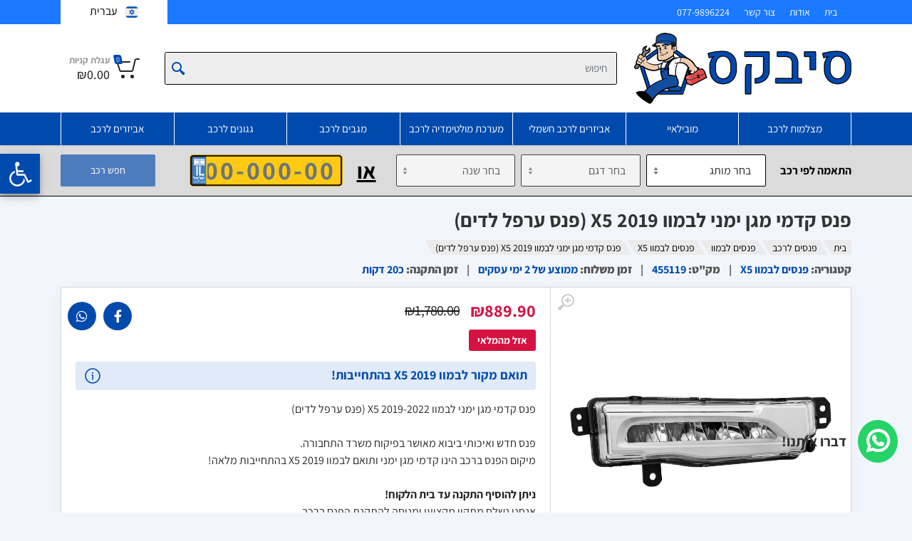

--- FILE ---
content_type: application/javascript; charset=UTF-8
request_url: https://cbex.co.il/_next/static/chunks/pages/product-category/%5B...slug%5D-d86fcff4c07b986e1563.js
body_size: 3656
content:
(self.webpackChunk_N_E=self.webpackChunk_N_E||[]).push([[7102],{143:function(e,t,i){"use strict";var n=i(7294),s=i(5893);t.Z=function(e){var t=e.toggleClass,i=e.render,r=e.open,a=(0,n.useState)(!1),l=a[0],c=a[1],o=(0,n.useRef)(null),u=(0,n.useRef)(null),d=(0,n.useCallback)((function(){var e=arguments.length>0&&void 0!==arguments[0]&&arguments[0],i=o.current,n=u.current||i;if(i&&n)if(e)i.classList.add(t),n.style.height="";else{var s=n.getBoundingClientRect().height;i.classList.add(t);var r=n.getBoundingClientRect().height;n.style.height="".concat(s,"px"),n.getBoundingClientRect(),n.style.height="".concat(r,"px"),n.getBoundingClientRect().height===r&&(n.style.height="")}}),[t,o,u]),g=(0,n.useCallback)((function(){var e=arguments.length>0&&void 0!==arguments[0]&&arguments[0],i=o.current,n=u.current||i;if(i&&n)if(e)i.classList.remove(t),n.style.height="";else{var s=n.getBoundingClientRect().height;n.style.height="".concat(s,"px"),i.classList.remove(t),n.getBoundingClientRect(),n.style.height=""}}),[t,o,u]),h=(0,n.useCallback)((function(){var e=o.current;e&&(e.classList.contains(t)?g():d())}),[d,g,t,o]);return(0,n.useEffect)((function(){"boolean"===typeof r&&(r?d(!l):g(!l)),c(!0)}),[d,g,r,l]),(0,n.useEffect)((function(){var e=o.current,t=u.current||e;if(!t)return function(){};var i=function(e){t&&"height"===e.propertyName&&(t.style.height="")};return t.addEventListener("transitionend",i),function(){t&&t.removeEventListener("transitionend",i)}}),[]),(0,n.useMemo)((function(){return i?(0,s.jsx)(n.Fragment,{children:i({toggle:h,setItemRef:o,setContentRef:u})}):null}),[i,h,o,u])}},3811:function(e,t,i){"use strict";i.d(t,{Z:function(){return w}});var n=i(2982),s=i(7294),r=i(1163),a=i(4184),l=i.n(a),c=i(6896),o=i(4012),u=i(1664),d=i(8658),g=i(3845),h=i(8783),m=i(8655),f=i(5261),_=i(143),p=i(9212),x=i(5893);var v=function(e){var t=e.categories;return(0,x.jsx)("div",{className:"card widget widget-categories-list",children:(0,x.jsx)("div",{className:"widget-categories-list__body",children:(0,x.jsx)("ul",{className:"widget-categories-list__root",children:t.map((function(e,t){return(0,x.jsx)(_.Z,{toggleClass:"widget-categories-list--open",render:function(t){return function(e,t){var i,n=e.toggle,r=e.setItemRef,a=e.setContentRef,c=t.children||[];return(0,x.jsxs)("li",{ref:r,className:l()("widget-categories-list__root-item",{"widget-categories-list__root-item--has-children":null===(i=t.children)||void 0===i?void 0:i.length}),children:[(0,x.jsx)(f.ZP,{href:m.Z.category(t),className:"widget-categories-list__root-link",children:t.name}),c.length>0&&(0,x.jsx)("ul",{className:"widget-categories-list__child",children:c.slice(0,c.length>6?5:6).map((function(e,t){return(0,x.jsx)("li",{className:"widget-categories-list__child-item",children:(0,x.jsx)(f.ZP,{href:m.Z.category(e),className:"widget-categories-list__child-link",children:e.name})},t)}))}),c.length>6&&(0,x.jsxs)(s.Fragment,{children:[(0,x.jsx)("ul",{className:"widget-categories-list__child",ref:a,children:c.slice(5).map((function(e,t){return(0,x.jsx)("li",{className:"widget-categories-list__child-item",children:(0,x.jsx)(f.ZP,{href:m.Z.category(e),className:"widget-categories-list__child-link",children:e.name})},t)}))}),(0,x.jsxs)("button",{type:"button",className:"widget-categories-list__show-more",onClick:n,children:[(0,x.jsx)("span",{className:"widget-categories-list__show-more-expand-text",children:"Show More"}),(0,x.jsx)("span",{className:"widget-categories-list__show-more-collapse-text",children:"Show Less"}),(0,x.jsx)("span",{className:"widget-categories-list__show-more-arrow",children:(0,x.jsx)(p.ZR,{})})]})]})]})}(t,e)}},t)}))})})})},j=i(6910),N=i(6918),y=i(4757),b=i(2309);var w=function(e){var t=(0,c.Z)(),i=e.layout,a=e.sidebarPosition,_=void 0===a?"start":a,w=e.category,k=e.isAdmin,Z=e.subcategories,C=i.endsWith("-sidebar"),P=(0,s.useState)(1),E=P[0],R=P[1],S=(0,y.QW)(),M=S?"".concat(S.make," ").concat(S.model," ").concat(S.year):"";(0,s.useEffect)((function(){R(1)}),[w]),w&&void 0===Z&&(Z=w.children||[]);var T=(Z=Z||[]).length,O=Math.ceil(T/50),A=Z.slice(50*(E-1),50*E),I=(0,s.useMemo)((function(){return w?w.seoTitle:t.formatMessage({id:"HEADER_SHOP"})}),[w,t]),L=(0,s.useMemo)((function(){return w?w.seoDescription:t.formatMessage({id:"SEO_SHOPPING_CART_DESCRIPTION"})}),[w,t]),D=(0,s.useMemo)((function(){return w?w.seoKeywords:t.formatMessage({id:"SEO_SHOPPING_CART_KEYWORDS"})}),[w,t]),H=(0,s.useMemo)((function(){return w?w.description:""}),[w]),B=(0,s.useMemo)((function(){return[{title:t.formatMessage({id:"LINK_HOME"}),url:m.Z.home()},{title:t.formatMessage({id:"LINK_SHOP"}),url:""}].concat((0,n.Z)((0,j.IX)(w).map((function(e){return{title:e.name,url:m.Z.category(e)}}))))}),[w,t]),F=null;C&&(F=(0,x.jsx)("div",{className:"block-split__item block-split__item-sidebar col-auto",children:Z.length>0&&(0,x.jsx)(v,{categories:Z})}));var K=0===A.length?null:(0,x.jsxs)(s.Fragment,{children:[(0,x.jsx)("div",{className:"block",children:(0,x.jsx)("div",{className:"categories-list categories-list--layout--".concat(i),children:(0,x.jsx)("ul",{className:"categories-list__body",children:A.map((function(e){return(0,x.jsxs)(s.Fragment,{children:[(0,x.jsx)("li",{className:l()("categories-list__item",{"categories-list__item--has-image":e.image}),children:(0,x.jsx)(u.default,{href:m.Z.shopCategoryPath(e).href,children:(0,x.jsxs)("a",{href:m.Z.shopCategoryPath(e).href,children:[e.image&&(0,x.jsx)("div",{className:"image image--type--category",children:(0,x.jsx)("div",{className:"image__body",children:(0,x.jsx)(d.Z,{className:"image__tag",src:e.image,alt:e.name})})}),e.model&&(0,x.jsx)("div",{className:"pb-4",style:{color:e.model_color,fontSize:"40px",fontWeight:600},children:e.model}),(0,x.jsx)("div",{className:"categories-list__item-name",children:e.name})]})})}),(0,x.jsx)("li",{className:"categories-list__divider"})]},e.id)}))})})}),(0,x.jsx)(h.Z,{layout:"divider-nl"})]}),W=(0,r.useRouter)().asPath,X=W.includes("page=")?W:"".concat(W,"?page=").concat(E);return(0,x.jsxs)(s.Fragment,{children:[(0,x.jsx)(N.Z,{title:I,description:L,keywords:D,url:j.V9+X,image:w&&function e(t){return t.image?t.image:t.parent?e(t.parent):""}(w)}),M&&(0,x.jsx)(b.Z,{productTag:M,innerTag:"",isDefault:!0,currentCategory:w}),(0,x.jsx)(g.Z,{pageTitle:null!==w&&void 0!==w&&w.name?w.name:t.formatMessage({id:"HEADER_SHOP"}),breadcrumb:B,description:H}),k&&(0,x.jsx)(f.ZP,{href:"https://admin.cbex.co.il/cbex-backend/category/edit/".concat(null===w||void 0===w?void 0:w.id),target:"_blank",className:"edit-product-button",style:{color:"red"},children:(0,x.jsx)(o.Z,{id:"EDIT_CATEGORY_BTN_TEXT"})}),(0,x.jsx)("div",{className:l()("block","block-split",{"block-split--has-sidebar":C}),children:(0,x.jsx)("div",{className:"container",children:(0,x.jsxs)("div",{className:"block-split__row row no-gutters",children:[C&&"start"===_&&F,(0,x.jsxs)("div",{className:"block-split__item block-split__item-content col-auto flex-grow-1",children:[K,O>1&&(0,x.jsxs)("div",{className:"pagination",children:[(0,x.jsx)("button",{type:"button",className:"page-link page-link--with-arrow",onClick:function(){return R((function(e){return Math.max(e-1,1)}))},disabled:1===E,"aria-label":"Previous",children:(0,x.jsx)("span",{className:"page-link__arrow page-link__arrow--left","aria-hidden":"true",children:(0,x.jsx)(p.ql,{})})}),function(){var e=[],t=Math.max(1,E-1),i=Math.min(O,E+1);return e.push.apply(e,(0,n.Z)(Array.from({length:i-t+1},(function(e,i){return t+i})))),e.length<3&&(t>1&&e.unshift(1),i<O&&e.push(O)),e}().map((function(e){return(0,x.jsxs)(s.Fragment,{children:[0!==e&&(0,x.jsxs)("li",{className:l()("page-item",{active:e===E}),"aria-current":e===E?"page":void 0,children:[e!==E&&(0,x.jsx)("button",{type:"button",className:"page-link",onClick:function(){var t;(t=e)<1||t>O||t===E||R(t)},children:e}),e===E&&(0,x.jsxs)("span",{className:"page-link",children:[e,(0,x.jsx)("span",{className:"sr-only",children:"(current)"})]})]}),0===e&&(0,x.jsx)("li",{className:"page-item page-item--dots",children:(0,x.jsx)("div",{className:"pagination__dots"})})]},e)})),(0,x.jsx)("button",{type:"button",className:"page-link page-link--with-arrow",onClick:function(){return R((function(e){return Math.min(e+1,O)}))},disabled:E===O,"aria-label":"Next",children:(0,x.jsx)("span",{className:"page-link__arrow page-link__arrow--right","aria-hidden":"true",children:(0,x.jsx)(p.xK,{})})})]}),(0,x.jsx)(h.Z,{layout:"divider-nl"})]}),C&&"end"===_&&F]})})})]})}},7396:function(e,t,i){"use strict";i.r(t),i.d(t,{__N_SSP:function(){return p}});var n=i(5861),s=i(2982),r=i(7757),a=i.n(r),l=i(7294),c=i(1163),o=i(3811),u=i(552),d=i(9324),g=i(3670),h=i(6777),m=i(6918),f=i(6910),_=i(5893),p=!0;t.default=function(e){var t=e.category,i=e.subcategories,r=e.isProductPage,p=e.isAdmin,x=(0,c.useRouter)(),v=x.query.slug,j=(0,l.useState)(!0),N=j[0],y=j[1],b=(0,l.useState)(!1),w=b[0],k=b[1],Z=(0,l.useState)([]),C=Z[0],P=Z[1],E=function(e){var t=e.match(/\d{4}/);return t?parseInt(t[0],10):0};if((0,l.useEffect)((function(){var e=function(e){if(!e)return{lastSlug:null};var t=Array.isArray(e)?e:[e];return{lastSlug:t.length>0?t[t.length-1]:null}}(v).lastSlug;e?r?function(){var t=(0,n.Z)(a().mark((function t(){var i,n;return a().wrap((function(t){for(;;)switch(t.prev=t.next){case 0:return y(!0),t.prev=1,t.next=4,d.JH.getProductsData(e);case 4:if(i=t.sent,n=(r=i).some((function(e){return 0!==E(e.name)}))?(0,s.Z)(r).sort((function(e,t){var i=E(e.name),n=E(t.name);return i!==n?n-i:e.name.localeCompare(t.name)})):(0,s.Z)(r),0!==i.length){t.next=9;break}return k(!0),t.abrupt("return");case 9:P(n),t.next=17;break;case 12:t.prev=12,t.t0=t.catch(1),console.error("Error fetching data:",t.t0),k(!0),P([]);case 17:return t.prev=17,y(!1),t.finish(17);case 20:case"end":return t.stop()}var r}),t,null,[[1,12,17,20]])})));return function(){return t.apply(this,arguments)}}()():y(!1):y(!1)}),[v,r]),null===t)return(0,_.jsx)(u.Z,{});if(!t&&!i.length)return(0,_.jsx)(g.Z,{});var R=(0,l.useMemo)((function(){return t?t.seoDescription:""}),[t]),S=(0,l.useMemo)((function(){return t?t.seoKeywords:""}),[t]),M=x.asPath;return r?(0,_.jsxs)(l.Fragment,{children:[(0,_.jsx)(m.Z,{title:null===t||void 0===t?void 0:t.seoTitle,description:R,keywords:S,url:f.V9+M,image:t&&function e(t){return t.image?t.image:t.parent?e(t.parent):""}(t)}),N||!C.length?w?(0,_.jsx)(u.Z,{}):(0,_.jsx)(g.Z,{}):(0,_.jsx)(h.Z,{layout:"grid",gridLayout:"grid-4-sidebar",sidebarPosition:"start",category:t,isAdmin:p,products:C})]}):(0,_.jsx)(o.Z,{layout:"columns-5-full",category:t,subcategories:i,isAdmin:p})}},8822:function(e,t,i){(window.__NEXT_P=window.__NEXT_P||[]).push(["/product-category/[...slug]",function(){return i(7396)}])}},function(e){e.O(0,[4147,6661,9774,2888,179],(function(){return t=8822,e(e.s=t);var t}));var t=e.O();_N_E=t}]);

--- FILE ---
content_type: application/javascript; charset=UTF-8
request_url: https://cbex.co.il/_next/static/chunks/pages/_app-393981cbbaa53a86ac48.js
body_size: 182207
content:
(self.webpackChunk_N_E=self.webpackChunk_N_E||[]).push([[2888],{5318:function(e){e.exports=function(e){return e&&e.__esModule?e:{default:e}},e.exports.default=e.exports,e.exports.__esModule=!0},5687:function(e,t,r){"use strict";r.d(t,{kG:function(){return n}});function n(e,t,r){if(void 0===r&&(r=Error),!e)throw new r(t)}},8824:function(e,t,r){"use strict";function n(e,t){var r=t&&t.cache?t.cache:l,n=t&&t.serializer?t.serializer:c;return(t&&t.strategy?t.strategy:a)(e,{cache:r,serializer:n})}function o(e,t,r,n){var o,i=null==(o=n)||"number"===typeof o||"boolean"===typeof o?n:r(n),s=t.get(i);return"undefined"===typeof s&&(s=e.call(this,n),t.set(i,s)),s}function i(e,t,r){var n=Array.prototype.slice.call(arguments,3),o=r(n),i=t.get(o);return"undefined"===typeof i&&(i=e.apply(this,n),t.set(o,i)),i}function s(e,t,r,n,o){return r.bind(t,e,n,o)}function a(e,t){return s(e,this,1===e.length?o:i,t.cache.create(),t.serializer)}r.d(t,{Z:function(){return n},A:function(){return d}});var c=function(){return JSON.stringify(arguments)};function u(){this.cache=Object.create(null)}u.prototype.get=function(e){return this.cache[e]},u.prototype.set=function(e,t){this.cache[e]=t};var l={create:function(){return new u}},d={variadic:function(e,t){return s(e,this,i,t.cache.create(),t.serializer)},monadic:function(e,t){return s(e,this,o,t.cache.create(),t.serializer)}}},3695:function(e,t,r){"use strict";r.d(t,{wD:function(){return o},VG:function(){return c},rp:function(){return l},Ii:function(){return v},O4:function(){return a},uf:function(){return u},Wh:function(){return g},Jo:function(){return f},yx:function(){return h},Wi:function(){return p},HI:function(){return m},pe:function(){return d},Qc:function(){return ne}});var n,o,i,s=r(7582);function a(e){return e.type===o.literal}function c(e){return e.type===o.argument}function u(e){return e.type===o.number}function l(e){return e.type===o.date}function d(e){return e.type===o.time}function p(e){return e.type===o.select}function f(e){return e.type===o.plural}function h(e){return e.type===o.pound}function m(e){return e.type===o.tag}function g(e){return!(!e||"object"!==typeof e||e.type!==i.number)}function v(e){return!(!e||"object"!==typeof e||e.type!==i.dateTime)}!function(e){e[e.EXPECT_ARGUMENT_CLOSING_BRACE=1]="EXPECT_ARGUMENT_CLOSING_BRACE",e[e.EMPTY_ARGUMENT=2]="EMPTY_ARGUMENT",e[e.MALFORMED_ARGUMENT=3]="MALFORMED_ARGUMENT",e[e.EXPECT_ARGUMENT_TYPE=4]="EXPECT_ARGUMENT_TYPE",e[e.INVALID_ARGUMENT_TYPE=5]="INVALID_ARGUMENT_TYPE",e[e.EXPECT_ARGUMENT_STYLE=6]="EXPECT_ARGUMENT_STYLE",e[e.INVALID_NUMBER_SKELETON=7]="INVALID_NUMBER_SKELETON",e[e.INVALID_DATE_TIME_SKELETON=8]="INVALID_DATE_TIME_SKELETON",e[e.EXPECT_NUMBER_SKELETON=9]="EXPECT_NUMBER_SKELETON",e[e.EXPECT_DATE_TIME_SKELETON=10]="EXPECT_DATE_TIME_SKELETON",e[e.UNCLOSED_QUOTE_IN_ARGUMENT_STYLE=11]="UNCLOSED_QUOTE_IN_ARGUMENT_STYLE",e[e.EXPECT_SELECT_ARGUMENT_OPTIONS=12]="EXPECT_SELECT_ARGUMENT_OPTIONS",e[e.EXPECT_PLURAL_ARGUMENT_OFFSET_VALUE=13]="EXPECT_PLURAL_ARGUMENT_OFFSET_VALUE",e[e.INVALID_PLURAL_ARGUMENT_OFFSET_VALUE=14]="INVALID_PLURAL_ARGUMENT_OFFSET_VALUE",e[e.EXPECT_SELECT_ARGUMENT_SELECTOR=15]="EXPECT_SELECT_ARGUMENT_SELECTOR",e[e.EXPECT_PLURAL_ARGUMENT_SELECTOR=16]="EXPECT_PLURAL_ARGUMENT_SELECTOR",e[e.EXPECT_SELECT_ARGUMENT_SELECTOR_FRAGMENT=17]="EXPECT_SELECT_ARGUMENT_SELECTOR_FRAGMENT",e[e.EXPECT_PLURAL_ARGUMENT_SELECTOR_FRAGMENT=18]="EXPECT_PLURAL_ARGUMENT_SELECTOR_FRAGMENT",e[e.INVALID_PLURAL_ARGUMENT_SELECTOR=19]="INVALID_PLURAL_ARGUMENT_SELECTOR",e[e.DUPLICATE_PLURAL_ARGUMENT_SELECTOR=20]="DUPLICATE_PLURAL_ARGUMENT_SELECTOR",e[e.DUPLICATE_SELECT_ARGUMENT_SELECTOR=21]="DUPLICATE_SELECT_ARGUMENT_SELECTOR",e[e.MISSING_OTHER_CLAUSE=22]="MISSING_OTHER_CLAUSE",e[e.INVALID_TAG=23]="INVALID_TAG",e[e.INVALID_TAG_NAME=25]="INVALID_TAG_NAME",e[e.UNMATCHED_CLOSING_TAG=26]="UNMATCHED_CLOSING_TAG",e[e.UNCLOSED_TAG=27]="UNCLOSED_TAG"}(n||(n={})),function(e){e[e.literal=0]="literal",e[e.argument=1]="argument",e[e.number=2]="number",e[e.date=3]="date",e[e.time=4]="time",e[e.select=5]="select",e[e.plural=6]="plural",e[e.pound=7]="pound",e[e.tag=8]="tag"}(o||(o={})),function(e){e[e.number=0]="number",e[e.dateTime=1]="dateTime"}(i||(i={}));var y=/[ \xA0\u1680\u2000-\u200A\u202F\u205F\u3000]/,b=/(?:[Eec]{1,6}|G{1,5}|[Qq]{1,5}|(?:[yYur]+|U{1,5})|[ML]{1,5}|d{1,2}|D{1,3}|F{1}|[abB]{1,5}|[hkHK]{1,2}|w{1,2}|W{1}|m{1,2}|s{1,2}|[zZOvVxX]{1,4})(?=([^']*'[^']*')*[^']*$)/g;function w(e){var t={};return e.replace(b,(function(e){var r=e.length;switch(e[0]){case"G":t.era=4===r?"long":5===r?"narrow":"short";break;case"y":t.year=2===r?"2-digit":"numeric";break;case"Y":case"u":case"U":case"r":throw new RangeError("`Y/u/U/r` (year) patterns are not supported, use `y` instead");case"q":case"Q":throw new RangeError("`q/Q` (quarter) patterns are not supported");case"M":case"L":t.month=["numeric","2-digit","short","long","narrow"][r-1];break;case"w":case"W":throw new RangeError("`w/W` (week) patterns are not supported");case"d":t.day=["numeric","2-digit"][r-1];break;case"D":case"F":case"g":throw new RangeError("`D/F/g` (day) patterns are not supported, use `d` instead");case"E":t.weekday=4===r?"short":5===r?"narrow":"short";break;case"e":if(r<4)throw new RangeError("`e..eee` (weekday) patterns are not supported");t.weekday=["short","long","narrow","short"][r-4];break;case"c":if(r<4)throw new RangeError("`c..ccc` (weekday) patterns are not supported");t.weekday=["short","long","narrow","short"][r-4];break;case"a":t.hour12=!0;break;case"b":case"B":throw new RangeError("`b/B` (period) patterns are not supported, use `a` instead");case"h":t.hourCycle="h12",t.hour=["numeric","2-digit"][r-1];break;case"H":t.hourCycle="h23",t.hour=["numeric","2-digit"][r-1];break;case"K":t.hourCycle="h11",t.hour=["numeric","2-digit"][r-1];break;case"k":t.hourCycle="h24",t.hour=["numeric","2-digit"][r-1];break;case"j":case"J":case"C":throw new RangeError("`j/J/C` (hour) patterns are not supported, use `h/H/K/k` instead");case"m":t.minute=["numeric","2-digit"][r-1];break;case"s":t.second=["numeric","2-digit"][r-1];break;case"S":case"A":throw new RangeError("`S/A` (second) patterns are not supported, use `s` instead");case"z":t.timeZoneName=r<4?"short":"long";break;case"Z":case"O":case"v":case"V":case"X":case"x":throw new RangeError("`Z/O/v/V/X/x` (timeZone) patterns are not supported, use `z` instead")}return""})),t}var x=/[\t-\r \x85\u200E\u200F\u2028\u2029]/i;var O,E=/^\.(?:(0+)(\*)?|(#+)|(0+)(#+))$/g,j=/^(@+)?(\+|#+)?$/g,_=/(\*)(0+)|(#+)(0+)|(0+)/g,k=/^(0+)$/;function S(e){var t={};return e.replace(j,(function(e,r,n){return"string"!==typeof n?(t.minimumSignificantDigits=r.length,t.maximumSignificantDigits=r.length):"+"===n?t.minimumSignificantDigits=r.length:"#"===r[0]?t.maximumSignificantDigits=r.length:(t.minimumSignificantDigits=r.length,t.maximumSignificantDigits=r.length+("string"===typeof n?n.length:0)),""})),t}function P(e){switch(e){case"sign-auto":return{signDisplay:"auto"};case"sign-accounting":case"()":return{currencySign:"accounting"};case"sign-always":case"+!":return{signDisplay:"always"};case"sign-accounting-always":case"()!":return{signDisplay:"always",currencySign:"accounting"};case"sign-except-zero":case"+?":return{signDisplay:"exceptZero"};case"sign-accounting-except-zero":case"()?":return{signDisplay:"exceptZero",currencySign:"accounting"};case"sign-never":case"+_":return{signDisplay:"never"}}}function T(e){var t;if("E"===e[0]&&"E"===e[1]?(t={notation:"engineering"},e=e.slice(2)):"E"===e[0]&&(t={notation:"scientific"},e=e.slice(1)),t){var r=e.slice(0,2);if("+!"===r?(t.signDisplay="always",e=e.slice(2)):"+?"===r&&(t.signDisplay="exceptZero",e=e.slice(2)),!k.test(e))throw new Error("Malformed concise eng/scientific notation");t.minimumIntegerDigits=e.length}return t}function C(e){var t=P(e);return t||{}}function N(e){for(var t={},r=0,n=e;r<n.length;r++){var o=n[r];switch(o.stem){case"percent":case"%":t.style="percent";continue;case"%x100":t.style="percent",t.scale=100;continue;case"currency":t.style="currency",t.currency=o.options[0];continue;case"group-off":case",_":t.useGrouping=!1;continue;case"precision-integer":case".":t.maximumFractionDigits=0;continue;case"measure-unit":case"unit":t.style="unit",t.unit=o.options[0].replace(/^(.*?)-/,"");continue;case"compact-short":case"K":t.notation="compact",t.compactDisplay="short";continue;case"compact-long":case"KK":t.notation="compact",t.compactDisplay="long";continue;case"scientific":t=(0,s.pi)((0,s.pi)((0,s.pi)({},t),{notation:"scientific"}),o.options.reduce((function(e,t){return(0,s.pi)((0,s.pi)({},e),C(t))}),{}));continue;case"engineering":t=(0,s.pi)((0,s.pi)((0,s.pi)({},t),{notation:"engineering"}),o.options.reduce((function(e,t){return(0,s.pi)((0,s.pi)({},e),C(t))}),{}));continue;case"notation-simple":t.notation="standard";continue;case"unit-width-narrow":t.currencyDisplay="narrowSymbol",t.unitDisplay="narrow";continue;case"unit-width-short":t.currencyDisplay="code",t.unitDisplay="short";continue;case"unit-width-full-name":t.currencyDisplay="name",t.unitDisplay="long";continue;case"unit-width-iso-code":t.currencyDisplay="symbol";continue;case"scale":t.scale=parseFloat(o.options[0]);continue;case"integer-width":if(o.options.length>1)throw new RangeError("integer-width stems only accept a single optional option");o.options[0].replace(_,(function(e,r,n,o,i,s){if(r)t.minimumIntegerDigits=n.length;else{if(o&&i)throw new Error("We currently do not support maximum integer digits");if(s)throw new Error("We currently do not support exact integer digits")}return""}));continue}if(k.test(o.stem))t.minimumIntegerDigits=o.stem.length;else if(E.test(o.stem)){if(o.options.length>1)throw new RangeError("Fraction-precision stems only accept a single optional option");o.stem.replace(E,(function(e,r,n,o,i,s){return"*"===n?t.minimumFractionDigits=r.length:o&&"#"===o[0]?t.maximumFractionDigits=o.length:i&&s?(t.minimumFractionDigits=i.length,t.maximumFractionDigits=i.length+s.length):(t.minimumFractionDigits=r.length,t.maximumFractionDigits=r.length),""})),o.options.length&&(t=(0,s.pi)((0,s.pi)({},t),S(o.options[0])))}else if(j.test(o.stem))t=(0,s.pi)((0,s.pi)({},t),S(o.stem));else{var i=P(o.stem);i&&(t=(0,s.pi)((0,s.pi)({},t),i));var a=T(o.stem);a&&(t=(0,s.pi)((0,s.pi)({},t),a))}}return t}var A=new RegExp("^"+y.source+"*"),L=new RegExp(y.source+"*$");function R(e,t){return{start:e,end:t}}var I=!!String.prototype.startsWith,D=!!String.fromCodePoint,M=!!Object.fromEntries,Z=!!String.prototype.codePointAt,F=!!String.prototype.trimStart,B=!!String.prototype.trimEnd,U=!!Number.isSafeInteger?Number.isSafeInteger:function(e){return"number"===typeof e&&isFinite(e)&&Math.floor(e)===e&&Math.abs(e)<=9007199254740991},z=!0;try{z="a"===(null===(O=K("([^\\p{White_Space}\\p{Pattern_Syntax}]*)","yu").exec("a"))||void 0===O?void 0:O[0])}catch(oe){z=!1}var H,V=I?function(e,t,r){return e.startsWith(t,r)}:function(e,t,r){return e.slice(r,r+t.length)===t},G=D?String.fromCodePoint:function(){for(var e=[],t=0;t<arguments.length;t++)e[t]=arguments[t];for(var r,n="",o=e.length,i=0;o>i;){if((r=e[i++])>1114111)throw RangeError(r+" is not a valid code point");n+=r<65536?String.fromCharCode(r):String.fromCharCode(55296+((r-=65536)>>10),r%1024+56320)}return n},q=M?Object.fromEntries:function(e){for(var t={},r=0,n=e;r<n.length;r++){var o=n[r],i=o[0],s=o[1];t[i]=s}return t},W=Z?function(e,t){return e.codePointAt(t)}:function(e,t){var r=e.length;if(!(t<0||t>=r)){var n,o=e.charCodeAt(t);return o<55296||o>56319||t+1===r||(n=e.charCodeAt(t+1))<56320||n>57343?o:n-56320+(o-55296<<10)+65536}},$=F?function(e){return e.trimStart()}:function(e){return e.replace(A,"")},X=B?function(e){return e.trimEnd()}:function(e){return e.replace(L,"")};function K(e,t){return new RegExp(e,t)}if(z){var Y=K("([^\\p{White_Space}\\p{Pattern_Syntax}]*)","yu");H=function(e,t){var r;return Y.lastIndex=t,null!==(r=Y.exec(e)[1])&&void 0!==r?r:""}}else H=function(e,t){for(var r=[];;){var n=W(e,t);if(void 0===n||ee(n)||te(n))break;r.push(n),t+=n>=65536?2:1}return G.apply(void 0,r)};var J=function(){function e(e,t){void 0===t&&(t={}),this.message=e,this.position={offset:0,line:1,column:1},this.ignoreTag=!!t.ignoreTag,this.requiresOtherClause=!!t.requiresOtherClause,this.shouldParseSkeletons=!!t.shouldParseSkeletons}return e.prototype.parse=function(){if(0!==this.offset())throw Error("parser can only be used once");return this.parseMessage(0,"",!1)},e.prototype.parseMessage=function(e,t,r){for(var i=[];!this.isEOF();){var s=this.char();if(123===s){if((a=this.parseArgument(e,r)).err)return a;i.push(a.val)}else{if(125===s&&e>0)break;if(35!==s||"plural"!==t&&"selectordinal"!==t){if(60===s&&!this.ignoreTag&&47===this.peek()){if(r)break;return this.error(n.UNMATCHED_CLOSING_TAG,R(this.clonePosition(),this.clonePosition()))}if(60===s&&!this.ignoreTag&&Q(this.peek()||0)){if((a=this.parseTag(e,t)).err)return a;i.push(a.val)}else{var a;if((a=this.parseLiteral(e,t)).err)return a;i.push(a.val)}}else{var c=this.clonePosition();this.bump(),i.push({type:o.pound,location:R(c,this.clonePosition())})}}}return{val:i,err:null}},e.prototype.parseTag=function(e,t){var r=this.clonePosition();this.bump();var i=this.parseTagName();if(this.bumpSpace(),this.bumpIf("/>"))return{val:{type:o.literal,value:"<"+i+"/>",location:R(r,this.clonePosition())},err:null};if(this.bumpIf(">")){var s=this.parseMessage(e+1,t,!0);if(s.err)return s;var a=s.val,c=this.clonePosition();if(this.bumpIf("</")){if(this.isEOF()||!Q(this.char()))return this.error(n.INVALID_TAG,R(c,this.clonePosition()));var u=this.clonePosition();return i!==this.parseTagName()?this.error(n.UNMATCHED_CLOSING_TAG,R(u,this.clonePosition())):(this.bumpSpace(),this.bumpIf(">")?{val:{type:o.tag,value:i,children:a,location:R(r,this.clonePosition())},err:null}:this.error(n.INVALID_TAG,R(c,this.clonePosition())))}return this.error(n.UNCLOSED_TAG,R(r,this.clonePosition()))}return this.error(n.INVALID_TAG,R(r,this.clonePosition()))},e.prototype.parseTagName=function(){var e,t=this.offset();for(this.bump();!this.isEOF()&&(45===(e=this.char())||46===e||e>=48&&e<=57||95===e||e>=97&&e<=122||e>=65&&e<=90||183==e||e>=192&&e<=214||e>=216&&e<=246||e>=248&&e<=893||e>=895&&e<=8191||e>=8204&&e<=8205||e>=8255&&e<=8256||e>=8304&&e<=8591||e>=11264&&e<=12271||e>=12289&&e<=55295||e>=63744&&e<=64975||e>=65008&&e<=65533||e>=65536&&e<=983039);)this.bump();return this.message.slice(t,this.offset())},e.prototype.parseLiteral=function(e,t){for(var r=this.clonePosition(),n="";;){var i=this.tryParseQuote(t);if(i)n+=i;else{var s=this.tryParseUnquoted(e,t);if(s)n+=s;else{var a=this.tryParseLeftAngleBracket();if(!a)break;n+=a}}}var c=R(r,this.clonePosition());return{val:{type:o.literal,value:n,location:c},err:null}},e.prototype.tryParseLeftAngleBracket=function(){return this.isEOF()||60!==this.char()||!this.ignoreTag&&(Q(e=this.peek()||0)||47===e)?null:(this.bump(),"<");var e},e.prototype.tryParseQuote=function(e){if(this.isEOF()||39!==this.char())return null;switch(this.peek()){case 39:return this.bump(),this.bump(),"'";case 123:case 60:case 62:case 125:break;case 35:if("plural"===e||"selectordinal"===e)break;return null;default:return null}this.bump();var t=[this.char()];for(this.bump();!this.isEOF();){var r=this.char();if(39===r){if(39!==this.peek()){this.bump();break}t.push(39),this.bump()}else t.push(r);this.bump()}return G.apply(void 0,t)},e.prototype.tryParseUnquoted=function(e,t){if(this.isEOF())return null;var r=this.char();return 60===r||123===r||35===r&&("plural"===t||"selectordinal"===t)||125===r&&e>0?null:(this.bump(),G(r))},e.prototype.parseArgument=function(e,t){var r=this.clonePosition();if(this.bump(),this.bumpSpace(),this.isEOF())return this.error(n.EXPECT_ARGUMENT_CLOSING_BRACE,R(r,this.clonePosition()));if(125===this.char())return this.bump(),this.error(n.EMPTY_ARGUMENT,R(r,this.clonePosition()));var i=this.parseIdentifierIfPossible().value;if(!i)return this.error(n.MALFORMED_ARGUMENT,R(r,this.clonePosition()));if(this.bumpSpace(),this.isEOF())return this.error(n.EXPECT_ARGUMENT_CLOSING_BRACE,R(r,this.clonePosition()));switch(this.char()){case 125:return this.bump(),{val:{type:o.argument,value:i,location:R(r,this.clonePosition())},err:null};case 44:return this.bump(),this.bumpSpace(),this.isEOF()?this.error(n.EXPECT_ARGUMENT_CLOSING_BRACE,R(r,this.clonePosition())):this.parseArgumentOptions(e,t,i,r);default:return this.error(n.MALFORMED_ARGUMENT,R(r,this.clonePosition()))}},e.prototype.parseIdentifierIfPossible=function(){var e=this.clonePosition(),t=this.offset(),r=H(this.message,t),n=t+r.length;return this.bumpTo(n),{value:r,location:R(e,this.clonePosition())}},e.prototype.parseArgumentOptions=function(e,t,r,a){var c,u=this.clonePosition(),l=this.parseIdentifierIfPossible().value,d=this.clonePosition();switch(l){case"":return this.error(n.EXPECT_ARGUMENT_TYPE,R(u,d));case"number":case"date":case"time":this.bumpSpace();var p=null;if(this.bumpIf(",")){this.bumpSpace();var f=this.clonePosition();if((x=this.parseSimpleArgStyleIfPossible()).err)return x;if(0===(g=X(x.val)).length)return this.error(n.EXPECT_ARGUMENT_STYLE,R(this.clonePosition(),this.clonePosition()));p={style:g,styleLocation:R(f,this.clonePosition())}}if((O=this.tryParseArgumentClose(a)).err)return O;var h=R(a,this.clonePosition());if(p&&V(null===p||void 0===p?void 0:p.style,"::",0)){var m=$(p.style.slice(2));if("number"===l)return(x=this.parseNumberSkeletonFromString(m,p.styleLocation)).err?x:{val:{type:o.number,value:r,location:h,style:x.val},err:null};if(0===m.length)return this.error(n.EXPECT_DATE_TIME_SKELETON,h);var g={type:i.dateTime,pattern:m,location:p.styleLocation,parsedOptions:this.shouldParseSkeletons?w(m):{}};return{val:{type:"date"===l?o.date:o.time,value:r,location:h,style:g},err:null}}return{val:{type:"number"===l?o.number:"date"===l?o.date:o.time,value:r,location:h,style:null!==(c=null===p||void 0===p?void 0:p.style)&&void 0!==c?c:null},err:null};case"plural":case"selectordinal":case"select":var v=this.clonePosition();if(this.bumpSpace(),!this.bumpIf(","))return this.error(n.EXPECT_SELECT_ARGUMENT_OPTIONS,R(v,(0,s.pi)({},v)));this.bumpSpace();var y=this.parseIdentifierIfPossible(),b=0;if("select"!==l&&"offset"===y.value){if(!this.bumpIf(":"))return this.error(n.EXPECT_PLURAL_ARGUMENT_OFFSET_VALUE,R(this.clonePosition(),this.clonePosition()));var x;if(this.bumpSpace(),(x=this.tryParseDecimalInteger(n.EXPECT_PLURAL_ARGUMENT_OFFSET_VALUE,n.INVALID_PLURAL_ARGUMENT_OFFSET_VALUE)).err)return x;this.bumpSpace(),y=this.parseIdentifierIfPossible(),b=x.val}var O,E=this.tryParsePluralOrSelectOptions(e,l,t,y);if(E.err)return E;if((O=this.tryParseArgumentClose(a)).err)return O;var j=R(a,this.clonePosition());return"select"===l?{val:{type:o.select,value:r,options:q(E.val),location:j},err:null}:{val:{type:o.plural,value:r,options:q(E.val),offset:b,pluralType:"plural"===l?"cardinal":"ordinal",location:j},err:null};default:return this.error(n.INVALID_ARGUMENT_TYPE,R(u,d))}},e.prototype.tryParseArgumentClose=function(e){return this.isEOF()||125!==this.char()?this.error(n.EXPECT_ARGUMENT_CLOSING_BRACE,R(e,this.clonePosition())):(this.bump(),{val:!0,err:null})},e.prototype.parseSimpleArgStyleIfPossible=function(){for(var e=0,t=this.clonePosition();!this.isEOF();){switch(this.char()){case 39:this.bump();var r=this.clonePosition();if(!this.bumpUntil("'"))return this.error(n.UNCLOSED_QUOTE_IN_ARGUMENT_STYLE,R(r,this.clonePosition()));this.bump();break;case 123:e+=1,this.bump();break;case 125:if(!(e>0))return{val:this.message.slice(t.offset,this.offset()),err:null};e-=1;break;default:this.bump()}}return{val:this.message.slice(t.offset,this.offset()),err:null}},e.prototype.parseNumberSkeletonFromString=function(e,t){var r=[];try{r=function(e){if(0===e.length)throw new Error("Number skeleton cannot be empty");for(var t=[],r=0,n=e.split(x).filter((function(e){return e.length>0}));r<n.length;r++){var o=n[r].split("/");if(0===o.length)throw new Error("Invalid number skeleton");for(var i=o[0],s=o.slice(1),a=0,c=s;a<c.length;a++)if(0===c[a].length)throw new Error("Invalid number skeleton");t.push({stem:i,options:s})}return t}(e)}catch(o){return this.error(n.INVALID_NUMBER_SKELETON,t)}return{val:{type:i.number,tokens:r,location:t,parsedOptions:this.shouldParseSkeletons?N(r):{}},err:null}},e.prototype.tryParsePluralOrSelectOptions=function(e,t,r,o){for(var i,s=!1,a=[],c=new Set,u=o.value,l=o.location;;){if(0===u.length){var d=this.clonePosition();if("select"===t||!this.bumpIf("="))break;var p=this.tryParseDecimalInteger(n.EXPECT_PLURAL_ARGUMENT_SELECTOR,n.INVALID_PLURAL_ARGUMENT_SELECTOR);if(p.err)return p;l=R(d,this.clonePosition()),u=this.message.slice(d.offset,this.offset())}if(c.has(u))return this.error("select"===t?n.DUPLICATE_SELECT_ARGUMENT_SELECTOR:n.DUPLICATE_PLURAL_ARGUMENT_SELECTOR,l);"other"===u&&(s=!0),this.bumpSpace();var f=this.clonePosition();if(!this.bumpIf("{"))return this.error("select"===t?n.EXPECT_SELECT_ARGUMENT_SELECTOR_FRAGMENT:n.EXPECT_PLURAL_ARGUMENT_SELECTOR_FRAGMENT,R(this.clonePosition(),this.clonePosition()));var h=this.parseMessage(e+1,t,r);if(h.err)return h;var m=this.tryParseArgumentClose(f);if(m.err)return m;a.push([u,{value:h.val,location:R(f,this.clonePosition())}]),c.add(u),this.bumpSpace(),u=(i=this.parseIdentifierIfPossible()).value,l=i.location}return 0===a.length?this.error("select"===t?n.EXPECT_SELECT_ARGUMENT_SELECTOR:n.EXPECT_PLURAL_ARGUMENT_SELECTOR,R(this.clonePosition(),this.clonePosition())):this.requiresOtherClause&&!s?this.error(n.MISSING_OTHER_CLAUSE,R(this.clonePosition(),this.clonePosition())):{val:a,err:null}},e.prototype.tryParseDecimalInteger=function(e,t){var r=1,n=this.clonePosition();this.bumpIf("+")||this.bumpIf("-")&&(r=-1);for(var o=!1,i=0;!this.isEOF();){var s=this.char();if(!(s>=48&&s<=57))break;o=!0,i=10*i+(s-48),this.bump()}var a=R(n,this.clonePosition());return o?U(i*=r)?{val:i,err:null}:this.error(t,a):this.error(e,a)},e.prototype.offset=function(){return this.position.offset},e.prototype.isEOF=function(){return this.offset()===this.message.length},e.prototype.clonePosition=function(){return{offset:this.position.offset,line:this.position.line,column:this.position.column}},e.prototype.char=function(){var e=this.position.offset;if(e>=this.message.length)throw Error("out of bound");var t=W(this.message,e);if(void 0===t)throw Error("Offset "+e+" is at invalid UTF-16 code unit boundary");return t},e.prototype.error=function(e,t){return{val:null,err:{kind:e,message:this.message,location:t}}},e.prototype.bump=function(){if(!this.isEOF()){var e=this.char();10===e?(this.position.line+=1,this.position.column=1,this.position.offset+=1):(this.position.column+=1,this.position.offset+=e<65536?1:2)}},e.prototype.bumpIf=function(e){if(V(this.message,e,this.offset())){for(var t=0;t<e.length;t++)this.bump();return!0}return!1},e.prototype.bumpUntil=function(e){var t=this.offset(),r=this.message.indexOf(e,t);return r>=0?(this.bumpTo(r),!0):(this.bumpTo(this.message.length),!1)},e.prototype.bumpTo=function(e){if(this.offset()>e)throw Error("targetOffset "+e+" must be greater than or equal to the current offset "+this.offset());for(e=Math.min(e,this.message.length);;){var t=this.offset();if(t===e)break;if(t>e)throw Error("targetOffset "+e+" is at invalid UTF-16 code unit boundary");if(this.bump(),this.isEOF())break}},e.prototype.bumpSpace=function(){for(;!this.isEOF()&&ee(this.char());)this.bump()},e.prototype.peek=function(){if(this.isEOF())return null;var e=this.char(),t=this.offset(),r=this.message.charCodeAt(t+(e>=65536?2:1));return null!==r&&void 0!==r?r:null},e}();function Q(e){return e>=97&&e<=122||e>=65&&e<=90}function ee(e){return e>=9&&e<=13||32===e||133===e||e>=8206&&e<=8207||8232===e||8233===e}function te(e){return e>=33&&e<=35||36===e||e>=37&&e<=39||40===e||41===e||42===e||43===e||44===e||45===e||e>=46&&e<=47||e>=58&&e<=59||e>=60&&e<=62||e>=63&&e<=64||91===e||92===e||93===e||94===e||96===e||123===e||124===e||125===e||126===e||161===e||e>=162&&e<=165||166===e||167===e||169===e||171===e||172===e||174===e||176===e||177===e||182===e||187===e||191===e||215===e||247===e||e>=8208&&e<=8213||e>=8214&&e<=8215||8216===e||8217===e||8218===e||e>=8219&&e<=8220||8221===e||8222===e||8223===e||e>=8224&&e<=8231||e>=8240&&e<=8248||8249===e||8250===e||e>=8251&&e<=8254||e>=8257&&e<=8259||8260===e||8261===e||8262===e||e>=8263&&e<=8273||8274===e||8275===e||e>=8277&&e<=8286||e>=8592&&e<=8596||e>=8597&&e<=8601||e>=8602&&e<=8603||e>=8604&&e<=8607||8608===e||e>=8609&&e<=8610||8611===e||e>=8612&&e<=8613||8614===e||e>=8615&&e<=8621||8622===e||e>=8623&&e<=8653||e>=8654&&e<=8655||e>=8656&&e<=8657||8658===e||8659===e||8660===e||e>=8661&&e<=8691||e>=8692&&e<=8959||e>=8960&&e<=8967||8968===e||8969===e||8970===e||8971===e||e>=8972&&e<=8991||e>=8992&&e<=8993||e>=8994&&e<=9e3||9001===e||9002===e||e>=9003&&e<=9083||9084===e||e>=9085&&e<=9114||e>=9115&&e<=9139||e>=9140&&e<=9179||e>=9180&&e<=9185||e>=9186&&e<=9254||e>=9255&&e<=9279||e>=9280&&e<=9290||e>=9291&&e<=9311||e>=9472&&e<=9654||9655===e||e>=9656&&e<=9664||9665===e||e>=9666&&e<=9719||e>=9720&&e<=9727||e>=9728&&e<=9838||9839===e||e>=9840&&e<=10087||10088===e||10089===e||10090===e||10091===e||10092===e||10093===e||10094===e||10095===e||10096===e||10097===e||10098===e||10099===e||10100===e||10101===e||e>=10132&&e<=10175||e>=10176&&e<=10180||10181===e||10182===e||e>=10183&&e<=10213||10214===e||10215===e||10216===e||10217===e||10218===e||10219===e||10220===e||10221===e||10222===e||10223===e||e>=10224&&e<=10239||e>=10240&&e<=10495||e>=10496&&e<=10626||10627===e||10628===e||10629===e||10630===e||10631===e||10632===e||10633===e||10634===e||10635===e||10636===e||10637===e||10638===e||10639===e||10640===e||10641===e||10642===e||10643===e||10644===e||10645===e||10646===e||10647===e||10648===e||e>=10649&&e<=10711||10712===e||10713===e||10714===e||10715===e||e>=10716&&e<=10747||10748===e||10749===e||e>=10750&&e<=11007||e>=11008&&e<=11055||e>=11056&&e<=11076||e>=11077&&e<=11078||e>=11079&&e<=11084||e>=11085&&e<=11123||e>=11124&&e<=11125||e>=11126&&e<=11157||11158===e||e>=11159&&e<=11263||e>=11776&&e<=11777||11778===e||11779===e||11780===e||11781===e||e>=11782&&e<=11784||11785===e||11786===e||11787===e||11788===e||11789===e||e>=11790&&e<=11798||11799===e||e>=11800&&e<=11801||11802===e||11803===e||11804===e||11805===e||e>=11806&&e<=11807||11808===e||11809===e||11810===e||11811===e||11812===e||11813===e||11814===e||11815===e||11816===e||11817===e||e>=11818&&e<=11822||11823===e||e>=11824&&e<=11833||e>=11834&&e<=11835||e>=11836&&e<=11839||11840===e||11841===e||11842===e||e>=11843&&e<=11855||e>=11856&&e<=11857||11858===e||e>=11859&&e<=11903||e>=12289&&e<=12291||12296===e||12297===e||12298===e||12299===e||12300===e||12301===e||12302===e||12303===e||12304===e||12305===e||e>=12306&&e<=12307||12308===e||12309===e||12310===e||12311===e||12312===e||12313===e||12314===e||12315===e||12316===e||12317===e||e>=12318&&e<=12319||12320===e||12336===e||64830===e||64831===e||e>=65093&&e<=65094}function re(e){e.forEach((function(e){if(delete e.location,p(e)||f(e))for(var t in e.options)delete e.options[t].location,re(e.options[t].value);else u(e)&&g(e.style)||(l(e)||d(e))&&v(e.style)?delete e.style.location:m(e)&&re(e.children)}))}function ne(e,t){void 0===t&&(t={}),t=(0,s.pi)({shouldParseSkeletons:!0,requiresOtherClause:!0},t);var r=new J(e,t).parse();if(r.err){var o=SyntaxError(n[r.err.kind]);throw o.location=r.err.location,o.originalMessage=r.err.message,o}return(null===t||void 0===t?void 0:t.captureLocation)||re(r.val),r.val}},8222:function(e,t,r){"use strict";r.d(t,{bc:function(){return n},Rw:function(){return i},wI:function(){return s},OV:function(){return a},gb:function(){return c},X9:function(){return u},$6:function(){return l}});var n,o=r(7582);!function(e){e.FORMAT_ERROR="FORMAT_ERROR",e.UNSUPPORTED_FORMATTER="UNSUPPORTED_FORMATTER",e.INVALID_CONFIG="INVALID_CONFIG",e.MISSING_DATA="MISSING_DATA",e.MISSING_TRANSLATION="MISSING_TRANSLATION"}(n||(n={}));var i=function(e){function t(r,n,o){var i=e.call(this,"[@formatjs/intl Error "+r+"] "+n+" \n"+(o?"\n"+o.message+"\n"+o.stack:""))||this;return i.code=r,"function"===typeof Error.captureStackTrace&&Error.captureStackTrace(i,t),i}return(0,o.ZT)(t,e),t}(Error),s=function(e){function t(t,r){return e.call(this,n.UNSUPPORTED_FORMATTER,t,r)||this}return(0,o.ZT)(t,e),t}(i),a=function(e){function t(t,r){return e.call(this,n.INVALID_CONFIG,t,r)||this}return(0,o.ZT)(t,e),t}(i),c=function(e){function t(t,r){return e.call(this,n.MISSING_DATA,t,r)||this}return(0,o.ZT)(t,e),t}(i),u=function(e){function t(t,r,o,i){var s=e.call(this,n.FORMAT_ERROR,t+" \nLocale: "+r+"\nMessageID: "+(null===o||void 0===o?void 0:o.id)+"\nDefault Message: "+(null===o||void 0===o?void 0:o.defaultMessage)+"\nDescription: "+(null===o||void 0===o?void 0:o.description)+" \n",i)||this;return s.descriptor=o,s}return(0,o.ZT)(t,e),t}(i),l=function(e){function t(t,r){var o=e.call(this,n.MISSING_TRANSLATION,'Missing message: "'+t.id+'" for locale "'+r+'", using '+(t.defaultMessage?"default message":"id")+" as fallback.")||this;return o.descriptor=t,o}return(0,o.ZT)(t,e),t}(i)},2644:function(e,t,r){"use strict";r.d(t,{L6:function(){return a},Z0:function(){return c},Sn:function(){return u},ax:function(){return d},TB:function(){return p}});var n=r(7582),o=r(6284),i=r(8824),s=r(8222);function a(e,t,r){return void 0===r&&(r={}),t.reduce((function(t,n){return n in e?t[n]=e[n]:n in r&&(t[n]=r[n]),t}),{})}var c={formats:{},messages:{},timeZone:void 0,defaultLocale:"en",defaultFormats:{},onError:function(e){0}};function u(){return{dateTime:{},number:{},message:{},relativeTime:{},pluralRules:{},list:{},displayNames:{}}}function l(e){return{create:function(){return{get:function(t){return e[t]},set:function(t,r){e[t]=r}}}}}function d(e){void 0===e&&(e={dateTime:{},number:{},message:{},relativeTime:{},pluralRules:{},list:{},displayNames:{}});var t=Intl.RelativeTimeFormat,r=Intl.ListFormat,s=Intl.DisplayNames,a=(0,i.Z)((function(){for(var e,t=[],r=0;r<arguments.length;r++)t[r]=arguments[r];return new((e=Intl.DateTimeFormat).bind.apply(e,(0,n.ev)([void 0],t)))}),{cache:l(e.dateTime),strategy:i.A.variadic}),c=(0,i.Z)((function(){for(var e,t=[],r=0;r<arguments.length;r++)t[r]=arguments[r];return new((e=Intl.NumberFormat).bind.apply(e,(0,n.ev)([void 0],t)))}),{cache:l(e.number),strategy:i.A.variadic}),u=(0,i.Z)((function(){for(var e,t=[],r=0;r<arguments.length;r++)t[r]=arguments[r];return new((e=Intl.PluralRules).bind.apply(e,(0,n.ev)([void 0],t)))}),{cache:l(e.pluralRules),strategy:i.A.variadic});return{getDateTimeFormat:a,getNumberFormat:c,getMessageFormat:(0,i.Z)((function(e,t,r,i){return new o.C(e,t,r,(0,n.pi)({formatters:{getNumberFormat:c,getDateTimeFormat:a,getPluralRules:u}},i||{}))}),{cache:l(e.message),strategy:i.A.variadic}),getRelativeTimeFormat:(0,i.Z)((function(){for(var e=[],r=0;r<arguments.length;r++)e[r]=arguments[r];return new(t.bind.apply(t,(0,n.ev)([void 0],e)))}),{cache:l(e.relativeTime),strategy:i.A.variadic}),getPluralRules:u,getListFormat:(0,i.Z)((function(){for(var e=[],t=0;t<arguments.length;t++)e[t]=arguments[t];return new(r.bind.apply(r,(0,n.ev)([void 0],e)))}),{cache:l(e.list),strategy:i.A.variadic}),getDisplayNames:(0,i.Z)((function(){for(var e=[],t=0;t<arguments.length;t++)e[t]=arguments[t];return new(s.bind.apply(s,(0,n.ev)([void 0],e)))}),{cache:l(e.displayNames),strategy:i.A.variadic})}}function p(e,t,r,n){var o,i=e&&e[t];if(i&&(o=i[r]),o)return o;n(new s.wI("No "+t+" format named: "+r))}},9742:function(e,t){"use strict";t.byteLength=function(e){var t=c(e),r=t[0],n=t[1];return 3*(r+n)/4-n},t.toByteArray=function(e){var t,r,i=c(e),s=i[0],a=i[1],u=new o(function(e,t,r){return 3*(t+r)/4-r}(0,s,a)),l=0,d=a>0?s-4:s;for(r=0;r<d;r+=4)t=n[e.charCodeAt(r)]<<18|n[e.charCodeAt(r+1)]<<12|n[e.charCodeAt(r+2)]<<6|n[e.charCodeAt(r+3)],u[l++]=t>>16&255,u[l++]=t>>8&255,u[l++]=255&t;2===a&&(t=n[e.charCodeAt(r)]<<2|n[e.charCodeAt(r+1)]>>4,u[l++]=255&t);1===a&&(t=n[e.charCodeAt(r)]<<10|n[e.charCodeAt(r+1)]<<4|n[e.charCodeAt(r+2)]>>2,u[l++]=t>>8&255,u[l++]=255&t);return u},t.fromByteArray=function(e){for(var t,n=e.length,o=n%3,i=[],s=16383,a=0,c=n-o;a<c;a+=s)i.push(u(e,a,a+s>c?c:a+s));1===o?(t=e[n-1],i.push(r[t>>2]+r[t<<4&63]+"==")):2===o&&(t=(e[n-2]<<8)+e[n-1],i.push(r[t>>10]+r[t>>4&63]+r[t<<2&63]+"="));return i.join("")};for(var r=[],n=[],o="undefined"!==typeof Uint8Array?Uint8Array:Array,i="ABCDEFGHIJKLMNOPQRSTUVWXYZabcdefghijklmnopqrstuvwxyz0123456789+/",s=0,a=i.length;s<a;++s)r[s]=i[s],n[i.charCodeAt(s)]=s;function c(e){var t=e.length;if(t%4>0)throw new Error("Invalid string. Length must be a multiple of 4");var r=e.indexOf("=");return-1===r&&(r=t),[r,r===t?0:4-r%4]}function u(e,t,n){for(var o,i,s=[],a=t;a<n;a+=3)o=(e[a]<<16&16711680)+(e[a+1]<<8&65280)+(255&e[a+2]),s.push(r[(i=o)>>18&63]+r[i>>12&63]+r[i>>6&63]+r[63&i]);return s.join("")}n["-".charCodeAt(0)]=62,n["_".charCodeAt(0)]=63},8764:function(e,t,r){"use strict";var n=r(9742),o=r(645),i="function"===typeof Symbol&&"function"===typeof Symbol.for?Symbol.for("nodejs.util.inspect.custom"):null;t.Buffer=c,t.SlowBuffer=function(e){+e!=e&&(e=0);return c.alloc(+e)},t.INSPECT_MAX_BYTES=50;var s=2147483647;function a(e){if(e>s)throw new RangeError('The value "'+e+'" is invalid for option "size"');var t=new Uint8Array(e);return Object.setPrototypeOf(t,c.prototype),t}function c(e,t,r){if("number"===typeof e){if("string"===typeof t)throw new TypeError('The "string" argument must be of type string. Received type number');return d(e)}return u(e,t,r)}function u(e,t,r){if("string"===typeof e)return function(e,t){"string"===typeof t&&""!==t||(t="utf8");if(!c.isEncoding(t))throw new TypeError("Unknown encoding: "+t);var r=0|m(e,t),n=a(r),o=n.write(e,t);o!==r&&(n=n.slice(0,o));return n}(e,t);if(ArrayBuffer.isView(e))return p(e);if(null==e)throw new TypeError("The first argument must be one of type string, Buffer, ArrayBuffer, Array, or Array-like Object. Received type "+typeof e);if(z(e,ArrayBuffer)||e&&z(e.buffer,ArrayBuffer))return f(e,t,r);if("undefined"!==typeof SharedArrayBuffer&&(z(e,SharedArrayBuffer)||e&&z(e.buffer,SharedArrayBuffer)))return f(e,t,r);if("number"===typeof e)throw new TypeError('The "value" argument must not be of type number. Received type number');var n=e.valueOf&&e.valueOf();if(null!=n&&n!==e)return c.from(n,t,r);var o=function(e){if(c.isBuffer(e)){var t=0|h(e.length),r=a(t);return 0===r.length||e.copy(r,0,0,t),r}if(void 0!==e.length)return"number"!==typeof e.length||H(e.length)?a(0):p(e);if("Buffer"===e.type&&Array.isArray(e.data))return p(e.data)}(e);if(o)return o;if("undefined"!==typeof Symbol&&null!=Symbol.toPrimitive&&"function"===typeof e[Symbol.toPrimitive])return c.from(e[Symbol.toPrimitive]("string"),t,r);throw new TypeError("The first argument must be one of type string, Buffer, ArrayBuffer, Array, or Array-like Object. Received type "+typeof e)}function l(e){if("number"!==typeof e)throw new TypeError('"size" argument must be of type number');if(e<0)throw new RangeError('The value "'+e+'" is invalid for option "size"')}function d(e){return l(e),a(e<0?0:0|h(e))}function p(e){for(var t=e.length<0?0:0|h(e.length),r=a(t),n=0;n<t;n+=1)r[n]=255&e[n];return r}function f(e,t,r){if(t<0||e.byteLength<t)throw new RangeError('"offset" is outside of buffer bounds');if(e.byteLength<t+(r||0))throw new RangeError('"length" is outside of buffer bounds');var n;return n=void 0===t&&void 0===r?new Uint8Array(e):void 0===r?new Uint8Array(e,t):new Uint8Array(e,t,r),Object.setPrototypeOf(n,c.prototype),n}function h(e){if(e>=s)throw new RangeError("Attempt to allocate Buffer larger than maximum size: 0x"+s.toString(16)+" bytes");return 0|e}function m(e,t){if(c.isBuffer(e))return e.length;if(ArrayBuffer.isView(e)||z(e,ArrayBuffer))return e.byteLength;if("string"!==typeof e)throw new TypeError('The "string" argument must be one of type string, Buffer, or ArrayBuffer. Received type '+typeof e);var r=e.length,n=arguments.length>2&&!0===arguments[2];if(!n&&0===r)return 0;for(var o=!1;;)switch(t){case"ascii":case"latin1":case"binary":return r;case"utf8":case"utf-8":return F(e).length;case"ucs2":case"ucs-2":case"utf16le":case"utf-16le":return 2*r;case"hex":return r>>>1;case"base64":return B(e).length;default:if(o)return n?-1:F(e).length;t=(""+t).toLowerCase(),o=!0}}function g(e,t,r){var n=!1;if((void 0===t||t<0)&&(t=0),t>this.length)return"";if((void 0===r||r>this.length)&&(r=this.length),r<=0)return"";if((r>>>=0)<=(t>>>=0))return"";for(e||(e="utf8");;)switch(e){case"hex":return N(this,t,r);case"utf8":case"utf-8":return S(this,t,r);case"ascii":return T(this,t,r);case"latin1":case"binary":return C(this,t,r);case"base64":return k(this,t,r);case"ucs2":case"ucs-2":case"utf16le":case"utf-16le":return A(this,t,r);default:if(n)throw new TypeError("Unknown encoding: "+e);e=(e+"").toLowerCase(),n=!0}}function v(e,t,r){var n=e[t];e[t]=e[r],e[r]=n}function y(e,t,r,n,o){if(0===e.length)return-1;if("string"===typeof r?(n=r,r=0):r>2147483647?r=2147483647:r<-2147483648&&(r=-2147483648),H(r=+r)&&(r=o?0:e.length-1),r<0&&(r=e.length+r),r>=e.length){if(o)return-1;r=e.length-1}else if(r<0){if(!o)return-1;r=0}if("string"===typeof t&&(t=c.from(t,n)),c.isBuffer(t))return 0===t.length?-1:b(e,t,r,n,o);if("number"===typeof t)return t&=255,"function"===typeof Uint8Array.prototype.indexOf?o?Uint8Array.prototype.indexOf.call(e,t,r):Uint8Array.prototype.lastIndexOf.call(e,t,r):b(e,[t],r,n,o);throw new TypeError("val must be string, number or Buffer")}function b(e,t,r,n,o){var i,s=1,a=e.length,c=t.length;if(void 0!==n&&("ucs2"===(n=String(n).toLowerCase())||"ucs-2"===n||"utf16le"===n||"utf-16le"===n)){if(e.length<2||t.length<2)return-1;s=2,a/=2,c/=2,r/=2}function u(e,t){return 1===s?e[t]:e.readUInt16BE(t*s)}if(o){var l=-1;for(i=r;i<a;i++)if(u(e,i)===u(t,-1===l?0:i-l)){if(-1===l&&(l=i),i-l+1===c)return l*s}else-1!==l&&(i-=i-l),l=-1}else for(r+c>a&&(r=a-c),i=r;i>=0;i--){for(var d=!0,p=0;p<c;p++)if(u(e,i+p)!==u(t,p)){d=!1;break}if(d)return i}return-1}function w(e,t,r,n){r=Number(r)||0;var o=e.length-r;n?(n=Number(n))>o&&(n=o):n=o;var i=t.length;n>i/2&&(n=i/2);for(var s=0;s<n;++s){var a=parseInt(t.substr(2*s,2),16);if(H(a))return s;e[r+s]=a}return s}function x(e,t,r,n){return U(F(t,e.length-r),e,r,n)}function O(e,t,r,n){return U(function(e){for(var t=[],r=0;r<e.length;++r)t.push(255&e.charCodeAt(r));return t}(t),e,r,n)}function E(e,t,r,n){return O(e,t,r,n)}function j(e,t,r,n){return U(B(t),e,r,n)}function _(e,t,r,n){return U(function(e,t){for(var r,n,o,i=[],s=0;s<e.length&&!((t-=2)<0);++s)n=(r=e.charCodeAt(s))>>8,o=r%256,i.push(o),i.push(n);return i}(t,e.length-r),e,r,n)}function k(e,t,r){return 0===t&&r===e.length?n.fromByteArray(e):n.fromByteArray(e.slice(t,r))}function S(e,t,r){r=Math.min(e.length,r);for(var n=[],o=t;o<r;){var i,s,a,c,u=e[o],l=null,d=u>239?4:u>223?3:u>191?2:1;if(o+d<=r)switch(d){case 1:u<128&&(l=u);break;case 2:128===(192&(i=e[o+1]))&&(c=(31&u)<<6|63&i)>127&&(l=c);break;case 3:i=e[o+1],s=e[o+2],128===(192&i)&&128===(192&s)&&(c=(15&u)<<12|(63&i)<<6|63&s)>2047&&(c<55296||c>57343)&&(l=c);break;case 4:i=e[o+1],s=e[o+2],a=e[o+3],128===(192&i)&&128===(192&s)&&128===(192&a)&&(c=(15&u)<<18|(63&i)<<12|(63&s)<<6|63&a)>65535&&c<1114112&&(l=c)}null===l?(l=65533,d=1):l>65535&&(l-=65536,n.push(l>>>10&1023|55296),l=56320|1023&l),n.push(l),o+=d}return function(e){var t=e.length;if(t<=P)return String.fromCharCode.apply(String,e);var r="",n=0;for(;n<t;)r+=String.fromCharCode.apply(String,e.slice(n,n+=P));return r}(n)}t.kMaxLength=s,c.TYPED_ARRAY_SUPPORT=function(){try{var e=new Uint8Array(1),t={foo:function(){return 42}};return Object.setPrototypeOf(t,Uint8Array.prototype),Object.setPrototypeOf(e,t),42===e.foo()}catch(r){return!1}}(),c.TYPED_ARRAY_SUPPORT||"undefined"===typeof console||"function"!==typeof console.error||console.error("This browser lacks typed array (Uint8Array) support which is required by `buffer` v5.x. Use `buffer` v4.x if you require old browser support."),Object.defineProperty(c.prototype,"parent",{enumerable:!0,get:function(){if(c.isBuffer(this))return this.buffer}}),Object.defineProperty(c.prototype,"offset",{enumerable:!0,get:function(){if(c.isBuffer(this))return this.byteOffset}}),c.poolSize=8192,c.from=function(e,t,r){return u(e,t,r)},Object.setPrototypeOf(c.prototype,Uint8Array.prototype),Object.setPrototypeOf(c,Uint8Array),c.alloc=function(e,t,r){return function(e,t,r){return l(e),e<=0?a(e):void 0!==t?"string"===typeof r?a(e).fill(t,r):a(e).fill(t):a(e)}(e,t,r)},c.allocUnsafe=function(e){return d(e)},c.allocUnsafeSlow=function(e){return d(e)},c.isBuffer=function(e){return null!=e&&!0===e._isBuffer&&e!==c.prototype},c.compare=function(e,t){if(z(e,Uint8Array)&&(e=c.from(e,e.offset,e.byteLength)),z(t,Uint8Array)&&(t=c.from(t,t.offset,t.byteLength)),!c.isBuffer(e)||!c.isBuffer(t))throw new TypeError('The "buf1", "buf2" arguments must be one of type Buffer or Uint8Array');if(e===t)return 0;for(var r=e.length,n=t.length,o=0,i=Math.min(r,n);o<i;++o)if(e[o]!==t[o]){r=e[o],n=t[o];break}return r<n?-1:n<r?1:0},c.isEncoding=function(e){switch(String(e).toLowerCase()){case"hex":case"utf8":case"utf-8":case"ascii":case"latin1":case"binary":case"base64":case"ucs2":case"ucs-2":case"utf16le":case"utf-16le":return!0;default:return!1}},c.concat=function(e,t){if(!Array.isArray(e))throw new TypeError('"list" argument must be an Array of Buffers');if(0===e.length)return c.alloc(0);var r;if(void 0===t)for(t=0,r=0;r<e.length;++r)t+=e[r].length;var n=c.allocUnsafe(t),o=0;for(r=0;r<e.length;++r){var i=e[r];if(z(i,Uint8Array)&&(i=c.from(i)),!c.isBuffer(i))throw new TypeError('"list" argument must be an Array of Buffers');i.copy(n,o),o+=i.length}return n},c.byteLength=m,c.prototype._isBuffer=!0,c.prototype.swap16=function(){var e=this.length;if(e%2!==0)throw new RangeError("Buffer size must be a multiple of 16-bits");for(var t=0;t<e;t+=2)v(this,t,t+1);return this},c.prototype.swap32=function(){var e=this.length;if(e%4!==0)throw new RangeError("Buffer size must be a multiple of 32-bits");for(var t=0;t<e;t+=4)v(this,t,t+3),v(this,t+1,t+2);return this},c.prototype.swap64=function(){var e=this.length;if(e%8!==0)throw new RangeError("Buffer size must be a multiple of 64-bits");for(var t=0;t<e;t+=8)v(this,t,t+7),v(this,t+1,t+6),v(this,t+2,t+5),v(this,t+3,t+4);return this},c.prototype.toString=function(){var e=this.length;return 0===e?"":0===arguments.length?S(this,0,e):g.apply(this,arguments)},c.prototype.toLocaleString=c.prototype.toString,c.prototype.equals=function(e){if(!c.isBuffer(e))throw new TypeError("Argument must be a Buffer");return this===e||0===c.compare(this,e)},c.prototype.inspect=function(){var e="",r=t.INSPECT_MAX_BYTES;return e=this.toString("hex",0,r).replace(/(.{2})/g,"$1 ").trim(),this.length>r&&(e+=" ... "),"<Buffer "+e+">"},i&&(c.prototype[i]=c.prototype.inspect),c.prototype.compare=function(e,t,r,n,o){if(z(e,Uint8Array)&&(e=c.from(e,e.offset,e.byteLength)),!c.isBuffer(e))throw new TypeError('The "target" argument must be one of type Buffer or Uint8Array. Received type '+typeof e);if(void 0===t&&(t=0),void 0===r&&(r=e?e.length:0),void 0===n&&(n=0),void 0===o&&(o=this.length),t<0||r>e.length||n<0||o>this.length)throw new RangeError("out of range index");if(n>=o&&t>=r)return 0;if(n>=o)return-1;if(t>=r)return 1;if(this===e)return 0;for(var i=(o>>>=0)-(n>>>=0),s=(r>>>=0)-(t>>>=0),a=Math.min(i,s),u=this.slice(n,o),l=e.slice(t,r),d=0;d<a;++d)if(u[d]!==l[d]){i=u[d],s=l[d];break}return i<s?-1:s<i?1:0},c.prototype.includes=function(e,t,r){return-1!==this.indexOf(e,t,r)},c.prototype.indexOf=function(e,t,r){return y(this,e,t,r,!0)},c.prototype.lastIndexOf=function(e,t,r){return y(this,e,t,r,!1)},c.prototype.write=function(e,t,r,n){if(void 0===t)n="utf8",r=this.length,t=0;else if(void 0===r&&"string"===typeof t)n=t,r=this.length,t=0;else{if(!isFinite(t))throw new Error("Buffer.write(string, encoding, offset[, length]) is no longer supported");t>>>=0,isFinite(r)?(r>>>=0,void 0===n&&(n="utf8")):(n=r,r=void 0)}var o=this.length-t;if((void 0===r||r>o)&&(r=o),e.length>0&&(r<0||t<0)||t>this.length)throw new RangeError("Attempt to write outside buffer bounds");n||(n="utf8");for(var i=!1;;)switch(n){case"hex":return w(this,e,t,r);case"utf8":case"utf-8":return x(this,e,t,r);case"ascii":return O(this,e,t,r);case"latin1":case"binary":return E(this,e,t,r);case"base64":return j(this,e,t,r);case"ucs2":case"ucs-2":case"utf16le":case"utf-16le":return _(this,e,t,r);default:if(i)throw new TypeError("Unknown encoding: "+n);n=(""+n).toLowerCase(),i=!0}},c.prototype.toJSON=function(){return{type:"Buffer",data:Array.prototype.slice.call(this._arr||this,0)}};var P=4096;function T(e,t,r){var n="";r=Math.min(e.length,r);for(var o=t;o<r;++o)n+=String.fromCharCode(127&e[o]);return n}function C(e,t,r){var n="";r=Math.min(e.length,r);for(var o=t;o<r;++o)n+=String.fromCharCode(e[o]);return n}function N(e,t,r){var n=e.length;(!t||t<0)&&(t=0),(!r||r<0||r>n)&&(r=n);for(var o="",i=t;i<r;++i)o+=V[e[i]];return o}function A(e,t,r){for(var n=e.slice(t,r),o="",i=0;i<n.length;i+=2)o+=String.fromCharCode(n[i]+256*n[i+1]);return o}function L(e,t,r){if(e%1!==0||e<0)throw new RangeError("offset is not uint");if(e+t>r)throw new RangeError("Trying to access beyond buffer length")}function R(e,t,r,n,o,i){if(!c.isBuffer(e))throw new TypeError('"buffer" argument must be a Buffer instance');if(t>o||t<i)throw new RangeError('"value" argument is out of bounds');if(r+n>e.length)throw new RangeError("Index out of range")}function I(e,t,r,n,o,i){if(r+n>e.length)throw new RangeError("Index out of range");if(r<0)throw new RangeError("Index out of range")}function D(e,t,r,n,i){return t=+t,r>>>=0,i||I(e,0,r,4),o.write(e,t,r,n,23,4),r+4}function M(e,t,r,n,i){return t=+t,r>>>=0,i||I(e,0,r,8),o.write(e,t,r,n,52,8),r+8}c.prototype.slice=function(e,t){var r=this.length;(e=~~e)<0?(e+=r)<0&&(e=0):e>r&&(e=r),(t=void 0===t?r:~~t)<0?(t+=r)<0&&(t=0):t>r&&(t=r),t<e&&(t=e);var n=this.subarray(e,t);return Object.setPrototypeOf(n,c.prototype),n},c.prototype.readUIntLE=function(e,t,r){e>>>=0,t>>>=0,r||L(e,t,this.length);for(var n=this[e],o=1,i=0;++i<t&&(o*=256);)n+=this[e+i]*o;return n},c.prototype.readUIntBE=function(e,t,r){e>>>=0,t>>>=0,r||L(e,t,this.length);for(var n=this[e+--t],o=1;t>0&&(o*=256);)n+=this[e+--t]*o;return n},c.prototype.readUInt8=function(e,t){return e>>>=0,t||L(e,1,this.length),this[e]},c.prototype.readUInt16LE=function(e,t){return e>>>=0,t||L(e,2,this.length),this[e]|this[e+1]<<8},c.prototype.readUInt16BE=function(e,t){return e>>>=0,t||L(e,2,this.length),this[e]<<8|this[e+1]},c.prototype.readUInt32LE=function(e,t){return e>>>=0,t||L(e,4,this.length),(this[e]|this[e+1]<<8|this[e+2]<<16)+16777216*this[e+3]},c.prototype.readUInt32BE=function(e,t){return e>>>=0,t||L(e,4,this.length),16777216*this[e]+(this[e+1]<<16|this[e+2]<<8|this[e+3])},c.prototype.readIntLE=function(e,t,r){e>>>=0,t>>>=0,r||L(e,t,this.length);for(var n=this[e],o=1,i=0;++i<t&&(o*=256);)n+=this[e+i]*o;return n>=(o*=128)&&(n-=Math.pow(2,8*t)),n},c.prototype.readIntBE=function(e,t,r){e>>>=0,t>>>=0,r||L(e,t,this.length);for(var n=t,o=1,i=this[e+--n];n>0&&(o*=256);)i+=this[e+--n]*o;return i>=(o*=128)&&(i-=Math.pow(2,8*t)),i},c.prototype.readInt8=function(e,t){return e>>>=0,t||L(e,1,this.length),128&this[e]?-1*(255-this[e]+1):this[e]},c.prototype.readInt16LE=function(e,t){e>>>=0,t||L(e,2,this.length);var r=this[e]|this[e+1]<<8;return 32768&r?4294901760|r:r},c.prototype.readInt16BE=function(e,t){e>>>=0,t||L(e,2,this.length);var r=this[e+1]|this[e]<<8;return 32768&r?4294901760|r:r},c.prototype.readInt32LE=function(e,t){return e>>>=0,t||L(e,4,this.length),this[e]|this[e+1]<<8|this[e+2]<<16|this[e+3]<<24},c.prototype.readInt32BE=function(e,t){return e>>>=0,t||L(e,4,this.length),this[e]<<24|this[e+1]<<16|this[e+2]<<8|this[e+3]},c.prototype.readFloatLE=function(e,t){return e>>>=0,t||L(e,4,this.length),o.read(this,e,!0,23,4)},c.prototype.readFloatBE=function(e,t){return e>>>=0,t||L(e,4,this.length),o.read(this,e,!1,23,4)},c.prototype.readDoubleLE=function(e,t){return e>>>=0,t||L(e,8,this.length),o.read(this,e,!0,52,8)},c.prototype.readDoubleBE=function(e,t){return e>>>=0,t||L(e,8,this.length),o.read(this,e,!1,52,8)},c.prototype.writeUIntLE=function(e,t,r,n){(e=+e,t>>>=0,r>>>=0,n)||R(this,e,t,r,Math.pow(2,8*r)-1,0);var o=1,i=0;for(this[t]=255&e;++i<r&&(o*=256);)this[t+i]=e/o&255;return t+r},c.prototype.writeUIntBE=function(e,t,r,n){(e=+e,t>>>=0,r>>>=0,n)||R(this,e,t,r,Math.pow(2,8*r)-1,0);var o=r-1,i=1;for(this[t+o]=255&e;--o>=0&&(i*=256);)this[t+o]=e/i&255;return t+r},c.prototype.writeUInt8=function(e,t,r){return e=+e,t>>>=0,r||R(this,e,t,1,255,0),this[t]=255&e,t+1},c.prototype.writeUInt16LE=function(e,t,r){return e=+e,t>>>=0,r||R(this,e,t,2,65535,0),this[t]=255&e,this[t+1]=e>>>8,t+2},c.prototype.writeUInt16BE=function(e,t,r){return e=+e,t>>>=0,r||R(this,e,t,2,65535,0),this[t]=e>>>8,this[t+1]=255&e,t+2},c.prototype.writeUInt32LE=function(e,t,r){return e=+e,t>>>=0,r||R(this,e,t,4,4294967295,0),this[t+3]=e>>>24,this[t+2]=e>>>16,this[t+1]=e>>>8,this[t]=255&e,t+4},c.prototype.writeUInt32BE=function(e,t,r){return e=+e,t>>>=0,r||R(this,e,t,4,4294967295,0),this[t]=e>>>24,this[t+1]=e>>>16,this[t+2]=e>>>8,this[t+3]=255&e,t+4},c.prototype.writeIntLE=function(e,t,r,n){if(e=+e,t>>>=0,!n){var o=Math.pow(2,8*r-1);R(this,e,t,r,o-1,-o)}var i=0,s=1,a=0;for(this[t]=255&e;++i<r&&(s*=256);)e<0&&0===a&&0!==this[t+i-1]&&(a=1),this[t+i]=(e/s>>0)-a&255;return t+r},c.prototype.writeIntBE=function(e,t,r,n){if(e=+e,t>>>=0,!n){var o=Math.pow(2,8*r-1);R(this,e,t,r,o-1,-o)}var i=r-1,s=1,a=0;for(this[t+i]=255&e;--i>=0&&(s*=256);)e<0&&0===a&&0!==this[t+i+1]&&(a=1),this[t+i]=(e/s>>0)-a&255;return t+r},c.prototype.writeInt8=function(e,t,r){return e=+e,t>>>=0,r||R(this,e,t,1,127,-128),e<0&&(e=255+e+1),this[t]=255&e,t+1},c.prototype.writeInt16LE=function(e,t,r){return e=+e,t>>>=0,r||R(this,e,t,2,32767,-32768),this[t]=255&e,this[t+1]=e>>>8,t+2},c.prototype.writeInt16BE=function(e,t,r){return e=+e,t>>>=0,r||R(this,e,t,2,32767,-32768),this[t]=e>>>8,this[t+1]=255&e,t+2},c.prototype.writeInt32LE=function(e,t,r){return e=+e,t>>>=0,r||R(this,e,t,4,2147483647,-2147483648),this[t]=255&e,this[t+1]=e>>>8,this[t+2]=e>>>16,this[t+3]=e>>>24,t+4},c.prototype.writeInt32BE=function(e,t,r){return e=+e,t>>>=0,r||R(this,e,t,4,2147483647,-2147483648),e<0&&(e=4294967295+e+1),this[t]=e>>>24,this[t+1]=e>>>16,this[t+2]=e>>>8,this[t+3]=255&e,t+4},c.prototype.writeFloatLE=function(e,t,r){return D(this,e,t,!0,r)},c.prototype.writeFloatBE=function(e,t,r){return D(this,e,t,!1,r)},c.prototype.writeDoubleLE=function(e,t,r){return M(this,e,t,!0,r)},c.prototype.writeDoubleBE=function(e,t,r){return M(this,e,t,!1,r)},c.prototype.copy=function(e,t,r,n){if(!c.isBuffer(e))throw new TypeError("argument should be a Buffer");if(r||(r=0),n||0===n||(n=this.length),t>=e.length&&(t=e.length),t||(t=0),n>0&&n<r&&(n=r),n===r)return 0;if(0===e.length||0===this.length)return 0;if(t<0)throw new RangeError("targetStart out of bounds");if(r<0||r>=this.length)throw new RangeError("Index out of range");if(n<0)throw new RangeError("sourceEnd out of bounds");n>this.length&&(n=this.length),e.length-t<n-r&&(n=e.length-t+r);var o=n-r;if(this===e&&"function"===typeof Uint8Array.prototype.copyWithin)this.copyWithin(t,r,n);else if(this===e&&r<t&&t<n)for(var i=o-1;i>=0;--i)e[i+t]=this[i+r];else Uint8Array.prototype.set.call(e,this.subarray(r,n),t);return o},c.prototype.fill=function(e,t,r,n){if("string"===typeof e){if("string"===typeof t?(n=t,t=0,r=this.length):"string"===typeof r&&(n=r,r=this.length),void 0!==n&&"string"!==typeof n)throw new TypeError("encoding must be a string");if("string"===typeof n&&!c.isEncoding(n))throw new TypeError("Unknown encoding: "+n);if(1===e.length){var o=e.charCodeAt(0);("utf8"===n&&o<128||"latin1"===n)&&(e=o)}}else"number"===typeof e?e&=255:"boolean"===typeof e&&(e=Number(e));if(t<0||this.length<t||this.length<r)throw new RangeError("Out of range index");if(r<=t)return this;var i;if(t>>>=0,r=void 0===r?this.length:r>>>0,e||(e=0),"number"===typeof e)for(i=t;i<r;++i)this[i]=e;else{var s=c.isBuffer(e)?e:c.from(e,n),a=s.length;if(0===a)throw new TypeError('The value "'+e+'" is invalid for argument "value"');for(i=0;i<r-t;++i)this[i+t]=s[i%a]}return this};var Z=/[^+/0-9A-Za-z-_]/g;function F(e,t){var r;t=t||1/0;for(var n=e.length,o=null,i=[],s=0;s<n;++s){if((r=e.charCodeAt(s))>55295&&r<57344){if(!o){if(r>56319){(t-=3)>-1&&i.push(239,191,189);continue}if(s+1===n){(t-=3)>-1&&i.push(239,191,189);continue}o=r;continue}if(r<56320){(t-=3)>-1&&i.push(239,191,189),o=r;continue}r=65536+(o-55296<<10|r-56320)}else o&&(t-=3)>-1&&i.push(239,191,189);if(o=null,r<128){if((t-=1)<0)break;i.push(r)}else if(r<2048){if((t-=2)<0)break;i.push(r>>6|192,63&r|128)}else if(r<65536){if((t-=3)<0)break;i.push(r>>12|224,r>>6&63|128,63&r|128)}else{if(!(r<1114112))throw new Error("Invalid code point");if((t-=4)<0)break;i.push(r>>18|240,r>>12&63|128,r>>6&63|128,63&r|128)}}return i}function B(e){return n.toByteArray(function(e){if((e=(e=e.split("=")[0]).trim().replace(Z,"")).length<2)return"";for(;e.length%4!==0;)e+="=";return e}(e))}function U(e,t,r,n){for(var o=0;o<n&&!(o+r>=t.length||o>=e.length);++o)t[o+r]=e[o];return o}function z(e,t){return e instanceof t||null!=e&&null!=e.constructor&&null!=e.constructor.name&&e.constructor.name===t.name}function H(e){return e!==e}var V=function(){for(var e="0123456789abcdef",t=new Array(256),r=0;r<16;++r)for(var n=16*r,o=0;o<16;++o)t[n+o]=e[r]+e[o];return t}()},1924:function(e,t,r){"use strict";var n=r(210),o=r(5559),i=o(n("String.prototype.indexOf"));e.exports=function(e,t){var r=n(e,!!t);return"function"===typeof r&&i(e,".prototype.")>-1?o(r):r}},5559:function(e,t,r){"use strict";var n=r(8612),o=r(210),i=o("%Function.prototype.apply%"),s=o("%Function.prototype.call%"),a=o("%Reflect.apply%",!0)||n.call(s,i),c=o("%Object.getOwnPropertyDescriptor%",!0),u=o("%Object.defineProperty%",!0),l=o("%Math.max%");if(u)try{u({},"a",{value:1})}catch(p){u=null}e.exports=function(e){var t=a(n,s,arguments);if(c&&u){var r=c(t,"length");r.configurable&&u(t,"length",{value:1+l(0,e.length-(arguments.length-1))})}return t};var d=function(){return a(n,i,arguments)};u?u(e.exports,"apply",{value:d}):e.exports.apply=d},4184:function(e,t){var r;!function(){"use strict";var n={}.hasOwnProperty;function o(){for(var e=[],t=0;t<arguments.length;t++){var r=arguments[t];if(r){var i=typeof r;if("string"===i||"number"===i)e.push(r);else if(Array.isArray(r)){if(r.length){var s=o.apply(null,r);s&&e.push(s)}}else if("object"===i)if(r.toString===Object.prototype.toString)for(var a in r)n.call(r,a)&&r[a]&&e.push(a);else e.push(r.toString())}}return e.join(" ")}e.exports?(o.default=o,e.exports=o):void 0===(r=function(){return o}.apply(t,[]))||(e.exports=r)}()},8966:function(e,t,r){"use strict";t.__esModule=!0;var n=r(7294),o=(s(n),s(r(5697))),i=s(r(7815));s(r(2473));function s(e){return e&&e.__esModule?e:{default:e}}function a(e,t){if(!(e instanceof t))throw new TypeError("Cannot call a class as a function")}function c(e,t){if(!e)throw new ReferenceError("this hasn't been initialised - super() hasn't been called");return!t||"object"!==typeof t&&"function"!==typeof t?e:t}function u(e,t){if("function"!==typeof t&&null!==t)throw new TypeError("Super expression must either be null or a function, not "+typeof t);e.prototype=Object.create(t&&t.prototype,{constructor:{value:e,enumerable:!1,writable:!0,configurable:!0}}),t&&(Object.setPrototypeOf?Object.setPrototypeOf(e,t):e.__proto__=t)}var l=1073741823;function d(e){var t=[];return{on:function(e){t.push(e)},off:function(e){t=t.filter((function(t){return t!==e}))},get:function(){return e},set:function(r,n){e=r,t.forEach((function(t){return t(e,n)}))}}}t.default=function(e,t){var r,s,p="__create-react-context-"+(0,i.default)()+"__",f=function(e){function r(){var t,n;a(this,r);for(var o=arguments.length,i=Array(o),s=0;s<o;s++)i[s]=arguments[s];return t=n=c(this,e.call.apply(e,[this].concat(i))),n.emitter=d(n.props.value),c(n,t)}return u(r,e),r.prototype.getChildContext=function(){var e;return(e={})[p]=this.emitter,e},r.prototype.componentWillReceiveProps=function(e){if(this.props.value!==e.value){var r=this.props.value,n=e.value,o=void 0;((i=r)===(s=n)?0!==i||1/i===1/s:i!==i&&s!==s)?o=0:(o="function"===typeof t?t(r,n):l,0!==(o|=0)&&this.emitter.set(e.value,o))}var i,s},r.prototype.render=function(){return this.props.children},r}(n.Component);f.childContextTypes=((r={})[p]=o.default.object.isRequired,r);var h=function(t){function r(){var e,n;a(this,r);for(var o=arguments.length,i=Array(o),s=0;s<o;s++)i[s]=arguments[s];return e=n=c(this,t.call.apply(t,[this].concat(i))),n.state={value:n.getValue()},n.onUpdate=function(e,t){0!==((0|n.observedBits)&t)&&n.setState({value:n.getValue()})},c(n,e)}return u(r,t),r.prototype.componentWillReceiveProps=function(e){var t=e.observedBits;this.observedBits=void 0===t||null===t?l:t},r.prototype.componentDidMount=function(){this.context[p]&&this.context[p].on(this.onUpdate);var e=this.props.observedBits;this.observedBits=void 0===e||null===e?l:e},r.prototype.componentWillUnmount=function(){this.context[p]&&this.context[p].off(this.onUpdate)},r.prototype.getValue=function(){return this.context[p]?this.context[p].get():e},r.prototype.render=function(){return(e=this.props.children,Array.isArray(e)?e[0]:e)(this.state.value);var e},r}(n.Component);return h.contextTypes=((s={})[p]=o.default.object,s),{Provider:f,Consumer:h}},e.exports=t.default},2404:function(e,t,r){"use strict";t.__esModule=!0;var n=i(r(7294)),o=i(r(8966));function i(e){return e&&e.__esModule?e:{default:e}}t.default=n.default.createContext||o.default,e.exports=t.default},251:function(e,t,r){var n=r(2215),o=r(2584),i=r(609),s=r(8420),a=r(2847),c=r(8923),u=Date.prototype.getTime;function l(e,t,r){var f=r||{};return!!(f.strict?i(e,t):e===t)||(!e||!t||"object"!==typeof e&&"object"!==typeof t?f.strict?i(e,t):e==t:function(e,t,r){var i,f;if(typeof e!==typeof t)return!1;if(d(e)||d(t))return!1;if(e.prototype!==t.prototype)return!1;if(o(e)!==o(t))return!1;var h=s(e),m=s(t);if(h!==m)return!1;if(h||m)return e.source===t.source&&a(e)===a(t);if(c(e)&&c(t))return u.call(e)===u.call(t);var g=p(e),v=p(t);if(g!==v)return!1;if(g||v){if(e.length!==t.length)return!1;for(i=0;i<e.length;i++)if(e[i]!==t[i])return!1;return!0}if(typeof e!==typeof t)return!1;try{var y=n(e),b=n(t)}catch(w){return!1}if(y.length!==b.length)return!1;for(y.sort(),b.sort(),i=y.length-1;i>=0;i--)if(y[i]!=b[i])return!1;for(i=y.length-1;i>=0;i--)if(!l(e[f=y[i]],t[f],r))return!1;return!0}(e,t,f))}function d(e){return null===e||void 0===e}function p(e){return!(!e||"object"!==typeof e||"number"!==typeof e.length)&&("function"===typeof e.copy&&"function"===typeof e.slice&&!(e.length>0&&"number"!==typeof e[0]))}e.exports=l},4289:function(e,t,r){"use strict";var n=r(2215),o="function"===typeof Symbol&&"symbol"===typeof Symbol("foo"),i=Object.prototype.toString,s=Array.prototype.concat,a=Object.defineProperty,c=a&&function(){var e={};try{for(var t in a(e,"x",{enumerable:!1,value:e}),e)return!1;return e.x===e}catch(r){return!1}}(),u=function(e,t,r,n){var o;(!(t in e)||"function"===typeof(o=n)&&"[object Function]"===i.call(o)&&n())&&(c?a(e,t,{configurable:!0,enumerable:!1,value:r,writable:!0}):e[t]=r)},l=function(e,t){var r=arguments.length>2?arguments[2]:{},i=n(t);o&&(i=s.call(i,Object.getOwnPropertySymbols(t)));for(var a=0;a<i.length;a+=1)u(e,i[a],t[i[a]],r[i[a]])};l.supportsDescriptors=!!c,e.exports=l},2988:function(e,t,r){var n=r(1755),o=r(6665).each;function i(e,t){this.query=e,this.isUnconditional=t,this.handlers=[],this.mql=window.matchMedia(e);var r=this;this.listener=function(e){r.mql=e.currentTarget||e,r.assess()},this.mql.addListener(this.listener)}i.prototype={constuctor:i,addHandler:function(e){var t=new n(e);this.handlers.push(t),this.matches()&&t.on()},removeHandler:function(e){var t=this.handlers;o(t,(function(r,n){if(r.equals(e))return r.destroy(),!t.splice(n,1)}))},matches:function(){return this.mql.matches||this.isUnconditional},clear:function(){o(this.handlers,(function(e){e.destroy()})),this.mql.removeListener(this.listener),this.handlers.length=0},assess:function(){var e=this.matches()?"on":"off";o(this.handlers,(function(t){t[e]()}))}},e.exports=i},8177:function(e,t,r){var n=r(2988),o=r(6665),i=o.each,s=o.isFunction,a=o.isArray;function c(){if(!window.matchMedia)throw new Error("matchMedia not present, legacy browsers require a polyfill");this.queries={},this.browserIsIncapable=!window.matchMedia("only all").matches}c.prototype={constructor:c,register:function(e,t,r){var o=this.queries,c=r&&this.browserIsIncapable;return o[e]||(o[e]=new n(e,c)),s(t)&&(t={match:t}),a(t)||(t=[t]),i(t,(function(t){s(t)&&(t={match:t}),o[e].addHandler(t)})),this},unregister:function(e,t){var r=this.queries[e];return r&&(t?r.removeHandler(t):(r.clear(),delete this.queries[e])),this}},e.exports=c},1755:function(e){function t(e){this.options=e,!e.deferSetup&&this.setup()}t.prototype={constructor:t,setup:function(){this.options.setup&&this.options.setup(),this.initialised=!0},on:function(){!this.initialised&&this.setup(),this.options.match&&this.options.match()},off:function(){this.options.unmatch&&this.options.unmatch()},destroy:function(){this.options.destroy?this.options.destroy():this.off()},equals:function(e){return this.options===e||this.options.match===e}},e.exports=t},6665:function(e){e.exports={isFunction:function(e){return"function"===typeof e},isArray:function(e){return"[object Array]"===Object.prototype.toString.apply(e)},each:function(e,t){for(var r=0,n=e.length;r<n&&!1!==t(e[r],r);r++);}}},4974:function(e,t,r){var n=r(8177);e.exports=new n},7648:function(e){"use strict";var t="Function.prototype.bind called on incompatible ",r=Array.prototype.slice,n=Object.prototype.toString,o="[object Function]";e.exports=function(e){var i=this;if("function"!==typeof i||n.call(i)!==o)throw new TypeError(t+i);for(var s,a=r.call(arguments,1),c=function(){if(this instanceof s){var t=i.apply(this,a.concat(r.call(arguments)));return Object(t)===t?t:this}return i.apply(e,a.concat(r.call(arguments)))},u=Math.max(0,i.length-a.length),l=[],d=0;d<u;d++)l.push("$"+d);if(s=Function("binder","return function ("+l.join(",")+"){ return binder.apply(this,arguments); }")(c),i.prototype){var p=function(){};p.prototype=i.prototype,s.prototype=new p,p.prototype=null}return s}},8612:function(e,t,r){"use strict";var n=r(7648);e.exports=Function.prototype.bind||n},210:function(e,t,r){"use strict";var n,o=SyntaxError,i=Function,s=TypeError,a=function(e){try{return i('"use strict"; return ('+e+").constructor;")()}catch(t){}},c=Object.getOwnPropertyDescriptor;if(c)try{c({},"")}catch(P){c=null}var u=function(){throw new s},l=c?function(){try{return u}catch(e){try{return c(arguments,"callee").get}catch(t){return u}}}():u,d=r(1405)(),p=Object.getPrototypeOf||function(e){return e.__proto__},f={},h="undefined"===typeof Uint8Array?n:p(Uint8Array),m={"%AggregateError%":"undefined"===typeof AggregateError?n:AggregateError,"%Array%":Array,"%ArrayBuffer%":"undefined"===typeof ArrayBuffer?n:ArrayBuffer,"%ArrayIteratorPrototype%":d?p([][Symbol.iterator]()):n,"%AsyncFromSyncIteratorPrototype%":n,"%AsyncFunction%":f,"%AsyncGenerator%":f,"%AsyncGeneratorFunction%":f,"%AsyncIteratorPrototype%":f,"%Atomics%":"undefined"===typeof Atomics?n:Atomics,"%BigInt%":"undefined"===typeof BigInt?n:BigInt,"%Boolean%":Boolean,"%DataView%":"undefined"===typeof DataView?n:DataView,"%Date%":Date,"%decodeURI%":decodeURI,"%decodeURIComponent%":decodeURIComponent,"%encodeURI%":encodeURI,"%encodeURIComponent%":encodeURIComponent,"%Error%":Error,"%eval%":eval,"%EvalError%":EvalError,"%Float32Array%":"undefined"===typeof Float32Array?n:Float32Array,"%Float64Array%":"undefined"===typeof Float64Array?n:Float64Array,"%FinalizationRegistry%":"undefined"===typeof FinalizationRegistry?n:FinalizationRegistry,"%Function%":i,"%GeneratorFunction%":f,"%Int8Array%":"undefined"===typeof Int8Array?n:Int8Array,"%Int16Array%":"undefined"===typeof Int16Array?n:Int16Array,"%Int32Array%":"undefined"===typeof Int32Array?n:Int32Array,"%isFinite%":isFinite,"%isNaN%":isNaN,"%IteratorPrototype%":d?p(p([][Symbol.iterator]())):n,"%JSON%":"object"===typeof JSON?JSON:n,"%Map%":"undefined"===typeof Map?n:Map,"%MapIteratorPrototype%":"undefined"!==typeof Map&&d?p((new Map)[Symbol.iterator]()):n,"%Math%":Math,"%Number%":Number,"%Object%":Object,"%parseFloat%":parseFloat,"%parseInt%":parseInt,"%Promise%":"undefined"===typeof Promise?n:Promise,"%Proxy%":"undefined"===typeof Proxy?n:Proxy,"%RangeError%":RangeError,"%ReferenceError%":ReferenceError,"%Reflect%":"undefined"===typeof Reflect?n:Reflect,"%RegExp%":RegExp,"%Set%":"undefined"===typeof Set?n:Set,"%SetIteratorPrototype%":"undefined"!==typeof Set&&d?p((new Set)[Symbol.iterator]()):n,"%SharedArrayBuffer%":"undefined"===typeof SharedArrayBuffer?n:SharedArrayBuffer,"%String%":String,"%StringIteratorPrototype%":d?p(""[Symbol.iterator]()):n,"%Symbol%":d?Symbol:n,"%SyntaxError%":o,"%ThrowTypeError%":l,"%TypedArray%":h,"%TypeError%":s,"%Uint8Array%":"undefined"===typeof Uint8Array?n:Uint8Array,"%Uint8ClampedArray%":"undefined"===typeof Uint8ClampedArray?n:Uint8ClampedArray,"%Uint16Array%":"undefined"===typeof Uint16Array?n:Uint16Array,"%Uint32Array%":"undefined"===typeof Uint32Array?n:Uint32Array,"%URIError%":URIError,"%WeakMap%":"undefined"===typeof WeakMap?n:WeakMap,"%WeakRef%":"undefined"===typeof WeakRef?n:WeakRef,"%WeakSet%":"undefined"===typeof WeakSet?n:WeakSet},g=function e(t){var r;if("%AsyncFunction%"===t)r=a("async function () {}");else if("%GeneratorFunction%"===t)r=a("function* () {}");else if("%AsyncGeneratorFunction%"===t)r=a("async function* () {}");else if("%AsyncGenerator%"===t){var n=e("%AsyncGeneratorFunction%");n&&(r=n.prototype)}else if("%AsyncIteratorPrototype%"===t){var o=e("%AsyncGenerator%");o&&(r=p(o.prototype))}return m[t]=r,r},v={"%ArrayBufferPrototype%":["ArrayBuffer","prototype"],"%ArrayPrototype%":["Array","prototype"],"%ArrayProto_entries%":["Array","prototype","entries"],"%ArrayProto_forEach%":["Array","prototype","forEach"],"%ArrayProto_keys%":["Array","prototype","keys"],"%ArrayProto_values%":["Array","prototype","values"],"%AsyncFunctionPrototype%":["AsyncFunction","prototype"],"%AsyncGenerator%":["AsyncGeneratorFunction","prototype"],"%AsyncGeneratorPrototype%":["AsyncGeneratorFunction","prototype","prototype"],"%BooleanPrototype%":["Boolean","prototype"],"%DataViewPrototype%":["DataView","prototype"],"%DatePrototype%":["Date","prototype"],"%ErrorPrototype%":["Error","prototype"],"%EvalErrorPrototype%":["EvalError","prototype"],"%Float32ArrayPrototype%":["Float32Array","prototype"],"%Float64ArrayPrototype%":["Float64Array","prototype"],"%FunctionPrototype%":["Function","prototype"],"%Generator%":["GeneratorFunction","prototype"],"%GeneratorPrototype%":["GeneratorFunction","prototype","prototype"],"%Int8ArrayPrototype%":["Int8Array","prototype"],"%Int16ArrayPrototype%":["Int16Array","prototype"],"%Int32ArrayPrototype%":["Int32Array","prototype"],"%JSONParse%":["JSON","parse"],"%JSONStringify%":["JSON","stringify"],"%MapPrototype%":["Map","prototype"],"%NumberPrototype%":["Number","prototype"],"%ObjectPrototype%":["Object","prototype"],"%ObjProto_toString%":["Object","prototype","toString"],"%ObjProto_valueOf%":["Object","prototype","valueOf"],"%PromisePrototype%":["Promise","prototype"],"%PromiseProto_then%":["Promise","prototype","then"],"%Promise_all%":["Promise","all"],"%Promise_reject%":["Promise","reject"],"%Promise_resolve%":["Promise","resolve"],"%RangeErrorPrototype%":["RangeError","prototype"],"%ReferenceErrorPrototype%":["ReferenceError","prototype"],"%RegExpPrototype%":["RegExp","prototype"],"%SetPrototype%":["Set","prototype"],"%SharedArrayBufferPrototype%":["SharedArrayBuffer","prototype"],"%StringPrototype%":["String","prototype"],"%SymbolPrototype%":["Symbol","prototype"],"%SyntaxErrorPrototype%":["SyntaxError","prototype"],"%TypedArrayPrototype%":["TypedArray","prototype"],"%TypeErrorPrototype%":["TypeError","prototype"],"%Uint8ArrayPrototype%":["Uint8Array","prototype"],"%Uint8ClampedArrayPrototype%":["Uint8ClampedArray","prototype"],"%Uint16ArrayPrototype%":["Uint16Array","prototype"],"%Uint32ArrayPrototype%":["Uint32Array","prototype"],"%URIErrorPrototype%":["URIError","prototype"],"%WeakMapPrototype%":["WeakMap","prototype"],"%WeakSetPrototype%":["WeakSet","prototype"]},y=r(8612),b=r(7642),w=y.call(Function.call,Array.prototype.concat),x=y.call(Function.apply,Array.prototype.splice),O=y.call(Function.call,String.prototype.replace),E=y.call(Function.call,String.prototype.slice),j=/[^%.[\]]+|\[(?:(-?\d+(?:\.\d+)?)|(["'])((?:(?!\2)[^\\]|\\.)*?)\2)\]|(?=(?:\.|\[\])(?:\.|\[\]|%$))/g,_=/\\(\\)?/g,k=function(e){var t=E(e,0,1),r=E(e,-1);if("%"===t&&"%"!==r)throw new o("invalid intrinsic syntax, expected closing `%`");if("%"===r&&"%"!==t)throw new o("invalid intrinsic syntax, expected opening `%`");var n=[];return O(e,j,(function(e,t,r,o){n[n.length]=r?O(o,_,"$1"):t||e})),n},S=function(e,t){var r,n=e;if(b(v,n)&&(n="%"+(r=v[n])[0]+"%"),b(m,n)){var i=m[n];if(i===f&&(i=g(n)),"undefined"===typeof i&&!t)throw new s("intrinsic "+e+" exists, but is not available. Please file an issue!");return{alias:r,name:n,value:i}}throw new o("intrinsic "+e+" does not exist!")};e.exports=function(e,t){if("string"!==typeof e||0===e.length)throw new s("intrinsic name must be a non-empty string");if(arguments.length>1&&"boolean"!==typeof t)throw new s('"allowMissing" argument must be a boolean');var r=k(e),n=r.length>0?r[0]:"",i=S("%"+n+"%",t),a=i.name,u=i.value,l=!1,d=i.alias;d&&(n=d[0],x(r,w([0,1],d)));for(var p=1,f=!0;p<r.length;p+=1){var h=r[p],g=E(h,0,1),v=E(h,-1);if(('"'===g||"'"===g||"`"===g||'"'===v||"'"===v||"`"===v)&&g!==v)throw new o("property names with quotes must have matching quotes");if("constructor"!==h&&f||(l=!0),b(m,a="%"+(n+="."+h)+"%"))u=m[a];else if(null!=u){if(!(h in u)){if(!t)throw new s("base intrinsic for "+e+" exists, but the property is not available.");return}if(c&&p+1>=r.length){var y=c(u,h);u=(f=!!y)&&"get"in y&&!("originalValue"in y.get)?y.get:u[h]}else f=b(u,h),u=u[h];f&&!l&&(m[a]=u)}}return u}},7815:function(e,t,r){"use strict";var n="__global_unique_id__";e.exports=function(){return r.g[n]=(r.g[n]||0)+1}},1405:function(e,t,r){"use strict";var n="undefined"!==typeof Symbol&&Symbol,o=r(5419);e.exports=function(){return"function"===typeof n&&("function"===typeof Symbol&&("symbol"===typeof n("foo")&&("symbol"===typeof Symbol("bar")&&o())))}},5419:function(e){"use strict";e.exports=function(){if("function"!==typeof Symbol||"function"!==typeof Object.getOwnPropertySymbols)return!1;if("symbol"===typeof Symbol.iterator)return!0;var e={},t=Symbol("test"),r=Object(t);if("string"===typeof t)return!1;if("[object Symbol]"!==Object.prototype.toString.call(t))return!1;if("[object Symbol]"!==Object.prototype.toString.call(r))return!1;for(t in e[t]=42,e)return!1;if("function"===typeof Object.keys&&0!==Object.keys(e).length)return!1;if("function"===typeof Object.getOwnPropertyNames&&0!==Object.getOwnPropertyNames(e).length)return!1;var n=Object.getOwnPropertySymbols(e);if(1!==n.length||n[0]!==t)return!1;if(!Object.prototype.propertyIsEnumerable.call(e,t))return!1;if("function"===typeof Object.getOwnPropertyDescriptor){var o=Object.getOwnPropertyDescriptor(e,t);if(42!==o.value||!0!==o.enumerable)return!1}return!0}},6410:function(e,t,r){"use strict";var n=r(5419);e.exports=function(){return n()&&!!Symbol.toStringTag}},7642:function(e,t,r){"use strict";var n=r(8612);e.exports=n.call(Function.call,Object.prototype.hasOwnProperty)},8679:function(e,t,r){"use strict";var n=r(9864),o={childContextTypes:!0,contextType:!0,contextTypes:!0,defaultProps:!0,displayName:!0,getDefaultProps:!0,getDerivedStateFromError:!0,getDerivedStateFromProps:!0,mixins:!0,propTypes:!0,type:!0},i={name:!0,length:!0,prototype:!0,caller:!0,callee:!0,arguments:!0,arity:!0},s={$$typeof:!0,compare:!0,defaultProps:!0,displayName:!0,propTypes:!0,type:!0},a={};function c(e){return n.isMemo(e)?s:a[e.$$typeof]||o}a[n.ForwardRef]={$$typeof:!0,render:!0,defaultProps:!0,displayName:!0,propTypes:!0},a[n.Memo]=s;var u=Object.defineProperty,l=Object.getOwnPropertyNames,d=Object.getOwnPropertySymbols,p=Object.getOwnPropertyDescriptor,f=Object.getPrototypeOf,h=Object.prototype;e.exports=function e(t,r,n){if("string"!==typeof r){if(h){var o=f(r);o&&o!==h&&e(t,o,n)}var s=l(r);d&&(s=s.concat(d(r)));for(var a=c(t),m=c(r),g=0;g<s.length;++g){var v=s[g];if(!i[v]&&(!n||!n[v])&&(!m||!m[v])&&(!a||!a[v])){var y=p(r,v);try{u(t,v,y)}catch(b){}}}}return t}},645:function(e,t){t.read=function(e,t,r,n,o){var i,s,a=8*o-n-1,c=(1<<a)-1,u=c>>1,l=-7,d=r?o-1:0,p=r?-1:1,f=e[t+d];for(d+=p,i=f&(1<<-l)-1,f>>=-l,l+=a;l>0;i=256*i+e[t+d],d+=p,l-=8);for(s=i&(1<<-l)-1,i>>=-l,l+=n;l>0;s=256*s+e[t+d],d+=p,l-=8);if(0===i)i=1-u;else{if(i===c)return s?NaN:1/0*(f?-1:1);s+=Math.pow(2,n),i-=u}return(f?-1:1)*s*Math.pow(2,i-n)},t.write=function(e,t,r,n,o,i){var s,a,c,u=8*i-o-1,l=(1<<u)-1,d=l>>1,p=23===o?Math.pow(2,-24)-Math.pow(2,-77):0,f=n?0:i-1,h=n?1:-1,m=t<0||0===t&&1/t<0?1:0;for(t=Math.abs(t),isNaN(t)||t===1/0?(a=isNaN(t)?1:0,s=l):(s=Math.floor(Math.log(t)/Math.LN2),t*(c=Math.pow(2,-s))<1&&(s--,c*=2),(t+=s+d>=1?p/c:p*Math.pow(2,1-d))*c>=2&&(s++,c/=2),s+d>=l?(a=0,s=l):s+d>=1?(a=(t*c-1)*Math.pow(2,o),s+=d):(a=t*Math.pow(2,d-1)*Math.pow(2,o),s=0));o>=8;e[r+f]=255&a,f+=h,a/=256,o-=8);for(s=s<<o|a,u+=o;u>0;e[r+f]=255&s,f+=h,s/=256,u-=8);e[r+f-h]|=128*m}},6284:function(e,t,r){"use strict";r.d(t,{C:function(){return u}});var n=r(7582),o=r(3695),i=r(8824),s=r(1092);function a(e,t){return t?Object.keys(e).reduce((function(r,o){var i,s;return r[o]=(i=e[o],(s=t[o])?(0,n.pi)((0,n.pi)((0,n.pi)({},i||{}),s||{}),Object.keys(i).reduce((function(e,t){return e[t]=(0,n.pi)((0,n.pi)({},i[t]),s[t]||{}),e}),{})):i),r}),(0,n.pi)({},e)):e}function c(e){return{create:function(){return{get:function(t){return e[t]},set:function(t,r){e[t]=r}}}}}var u=function(){function e(t,r,o,u){var l,d=this;if(void 0===r&&(r=e.defaultLocale),this.formatterCache={number:{},dateTime:{},pluralRules:{}},this.format=function(e){var t=d.formatToParts(e);if(1===t.length)return t[0].value;var r=t.reduce((function(e,t){return e.length&&t.type===s.du.literal&&"string"===typeof e[e.length-1]?e[e.length-1]+=t.value:e.push(t.value),e}),[]);return r.length<=1?r[0]||"":r},this.formatToParts=function(e){return(0,s.FK)(d.ast,d.locales,d.formatters,d.formats,e,void 0,d.message)},this.resolvedOptions=function(){return{locale:Intl.NumberFormat.supportedLocalesOf(d.locales)[0]}},this.getAst=function(){return d.ast},"string"===typeof t){if(this.message=t,!e.__parse)throw new TypeError("IntlMessageFormat.__parse must be set to process `message` of type `string`");this.ast=e.__parse(t,{ignoreTag:null===u||void 0===u?void 0:u.ignoreTag})}else this.ast=t;if(!Array.isArray(this.ast))throw new TypeError("A message must be provided as a String or AST.");this.formats=a(e.formats,o),this.locales=r,this.formatters=u&&u.formatters||(void 0===(l=this.formatterCache)&&(l={number:{},dateTime:{},pluralRules:{}}),{getNumberFormat:(0,i.Z)((function(){for(var e,t=[],r=0;r<arguments.length;r++)t[r]=arguments[r];return new((e=Intl.NumberFormat).bind.apply(e,(0,n.ev)([void 0],t)))}),{cache:c(l.number),strategy:i.A.variadic}),getDateTimeFormat:(0,i.Z)((function(){for(var e,t=[],r=0;r<arguments.length;r++)t[r]=arguments[r];return new((e=Intl.DateTimeFormat).bind.apply(e,(0,n.ev)([void 0],t)))}),{cache:c(l.dateTime),strategy:i.A.variadic}),getPluralRules:(0,i.Z)((function(){for(var e,t=[],r=0;r<arguments.length;r++)t[r]=arguments[r];return new((e=Intl.PluralRules).bind.apply(e,(0,n.ev)([void 0],t)))}),{cache:c(l.pluralRules),strategy:i.A.variadic})})}return Object.defineProperty(e,"defaultLocale",{get:function(){return e.memoizedDefaultLocale||(e.memoizedDefaultLocale=(new Intl.NumberFormat).resolvedOptions().locale),e.memoizedDefaultLocale},enumerable:!1,configurable:!0}),e.memoizedDefaultLocale=null,e.__parse=o.Qc,e.formats={number:{integer:{maximumFractionDigits:0},currency:{style:"currency"},percent:{style:"percent"}},date:{short:{month:"numeric",day:"numeric",year:"2-digit"},medium:{month:"short",day:"numeric",year:"numeric"},long:{month:"long",day:"numeric",year:"numeric"},full:{weekday:"long",month:"long",day:"numeric",year:"numeric"}},time:{short:{hour:"numeric",minute:"numeric"},medium:{hour:"numeric",minute:"numeric",second:"numeric"},long:{hour:"numeric",minute:"numeric",second:"numeric",timeZoneName:"short"},full:{hour:"numeric",minute:"numeric",second:"numeric",timeZoneName:"short"}}},e}()},1050:function(e,t,r){"use strict";r.d(t,{jK:function(){return n},u_:function(){return i},C8:function(){return s},YR:function(){return a},HR:function(){return c}});var n,o=r(7582);!function(e){e.MISSING_VALUE="MISSING_VALUE",e.INVALID_VALUE="INVALID_VALUE",e.MISSING_INTL_API="MISSING_INTL_API"}(n||(n={}));var i=function(e){function t(t,r,n){var o=e.call(this,t)||this;return o.code=r,o.originalMessage=n,o}return(0,o.ZT)(t,e),t.prototype.toString=function(){return"[formatjs Error: "+this.code+"] "+this.message},t}(Error),s=function(e){function t(t,r,o,i){return e.call(this,'Invalid values for "'+t+'": "'+r+'". Options are "'+Object.keys(o).join('", "')+'"',n.INVALID_VALUE,i)||this}return(0,o.ZT)(t,e),t}(i),a=function(e){function t(t,r,o){return e.call(this,'Value for "'+t+'" must be of type '+r,n.INVALID_VALUE,o)||this}return(0,o.ZT)(t,e),t}(i),c=function(e){function t(t,r){return e.call(this,'The intl string context variable "'+t+'" was not provided to the string "'+r+'"',n.MISSING_VALUE,r)||this}return(0,o.ZT)(t,e),t}(i)},1092:function(e,t,r){"use strict";r.d(t,{du:function(){return n},Gt:function(){return s},FK:function(){return a}});var n,o=r(3695),i=r(1050);function s(e){return"function"===typeof e}function a(e,t,r,c,u,l,d){if(1===e.length&&(0,o.O4)(e[0]))return[{type:n.literal,value:e[0].value}];for(var p=[],f=0,h=e;f<h.length;f++){var m=h[f];if((0,o.O4)(m))p.push({type:n.literal,value:m.value});else if((0,o.yx)(m))"number"===typeof l&&p.push({type:n.literal,value:r.getNumberFormat(t).format(l)});else{var g=m.value;if(!u||!(g in u))throw new i.HR(g,d);var v=u[g];if((0,o.VG)(m))v&&"string"!==typeof v&&"number"!==typeof v||(v="string"===typeof v||"number"===typeof v?String(v):""),p.push({type:"string"===typeof v?n.literal:n.object,value:v});else if((0,o.rp)(m)){var y="string"===typeof m.style?c.date[m.style]:(0,o.Ii)(m.style)?m.style.parsedOptions:void 0;p.push({type:n.literal,value:r.getDateTimeFormat(t,y).format(v)})}else if((0,o.pe)(m)){y="string"===typeof m.style?c.time[m.style]:(0,o.Ii)(m.style)?m.style.parsedOptions:void 0;p.push({type:n.literal,value:r.getDateTimeFormat(t,y).format(v)})}else if((0,o.uf)(m)){(y="string"===typeof m.style?c.number[m.style]:(0,o.Wh)(m.style)?m.style.parsedOptions:void 0)&&y.scale&&(v*=y.scale||1),p.push({type:n.literal,value:r.getNumberFormat(t,y).format(v)})}else{if((0,o.HI)(m)){var b=m.children,w=m.value,x=u[w];if(!s(x))throw new i.YR(w,"function",d);var O=x(a(b,t,r,c,u,l).map((function(e){return e.value})));Array.isArray(O)||(O=[O]),p.push.apply(p,O.map((function(e){return{type:"string"===typeof e?n.literal:n.object,value:e}})))}if((0,o.Wi)(m)){if(!(E=m.options[v]||m.options.other))throw new i.C8(m.value,v,Object.keys(m.options),d);p.push.apply(p,a(E.value,t,r,c,u))}else if((0,o.Jo)(m)){var E;if(!(E=m.options["="+v])){if(!Intl.PluralRules)throw new i.u_('Intl.PluralRules is not available in this environment.\nTry polyfilling it using "@formatjs/intl-pluralrules"\n',i.jK.MISSING_INTL_API,d);var j=r.getPluralRules(t,{type:m.pluralType}).select(v-(m.offset||0));E=m.options[j]||m.options.other}if(!E)throw new i.C8(m.value,v,Object.keys(m.options),d);p.push.apply(p,a(E.value,t,r,c,u,v-(m.offset||0)))}else;}}}return function(e){return e.length<2?e:e.reduce((function(e,t){var r=e[e.length-1];return r&&r.type===n.literal&&t.type===n.literal?r.value+=t.value:e.push(t),e}),[])}(p)}!function(e){e[e.literal=0]="literal",e[e.object=1]="object"}(n||(n={}))},2584:function(e){"use strict";var t="function"===typeof Symbol&&"symbol"===typeof Symbol.toStringTag,r=Object.prototype.toString,n=function(e){return!(t&&e&&"object"===typeof e&&Symbol.toStringTag in e)&&"[object Arguments]"===r.call(e)},o=function(e){return!!n(e)||null!==e&&"object"===typeof e&&"number"===typeof e.length&&e.length>=0&&"[object Array]"!==r.call(e)&&"[object Function]"===r.call(e.callee)},i=function(){return n(arguments)}();n.isLegacyArguments=o,e.exports=i?n:o},8923:function(e){"use strict";var t=Date.prototype.getDay,r=Object.prototype.toString,n="function"===typeof Symbol&&"symbol"===typeof Symbol.toStringTag;e.exports=function(e){return"object"===typeof e&&null!==e&&(n?function(e){try{return t.call(e),!0}catch(r){return!1}}(e):"[object Date]"===r.call(e))}},8420:function(e,t,r){"use strict";var n,o,i,s,a=r(1924),c=r(6410)();if(c){n=a("Object.prototype.hasOwnProperty"),o=a("RegExp.prototype.exec"),i={};var u=function(){throw i};s={toString:u,valueOf:u},"symbol"===typeof Symbol.toPrimitive&&(s[Symbol.toPrimitive]=u)}var l=a("Object.prototype.toString"),d=Object.getOwnPropertyDescriptor;e.exports=c?function(e){if(!e||"object"!==typeof e)return!1;var t=d(e,"lastIndex");if(!(t&&n(t,"value")))return!1;try{o(e,s)}catch(r){return r===i}}:function(e){return!(!e||"object"!==typeof e&&"function"!==typeof e)&&"[object RegExp]"===l(e)}},973:function(e,t,r){var n=r(1169),o=function(e){var t="",r=Object.keys(e);return r.forEach((function(o,i){var s=e[o];(function(e){return/[height|width]$/.test(e)})(o=n(o))&&"number"===typeof s&&(s+="px"),t+=!0===s?o:!1===s?"not "+o:"("+o+": "+s+")",i<r.length-1&&(t+=" and ")})),t};e.exports=function(e){var t="";return"string"===typeof e?e:e instanceof Array?(e.forEach((function(r,n){t+=o(r),n<e.length-1&&(t+=", ")})),t):o(e)}},1296:function(e,t,r){var n=/^\s+|\s+$/g,o=/^[-+]0x[0-9a-f]+$/i,i=/^0b[01]+$/i,s=/^0o[0-7]+$/i,a=parseInt,c="object"==typeof r.g&&r.g&&r.g.Object===Object&&r.g,u="object"==typeof self&&self&&self.Object===Object&&self,l=c||u||Function("return this")(),d=Object.prototype.toString,p=Math.max,f=Math.min,h=function(){return l.Date.now()};function m(e){var t=typeof e;return!!e&&("object"==t||"function"==t)}function g(e){if("number"==typeof e)return e;if(function(e){return"symbol"==typeof e||function(e){return!!e&&"object"==typeof e}(e)&&"[object Symbol]"==d.call(e)}(e))return NaN;if(m(e)){var t="function"==typeof e.valueOf?e.valueOf():e;e=m(t)?t+"":t}if("string"!=typeof e)return 0===e?e:+e;e=e.replace(n,"");var r=i.test(e);return r||s.test(e)?a(e.slice(2),r?2:8):o.test(e)?NaN:+e}e.exports=function(e,t,r){var n,o,i,s,a,c,u=0,l=!1,d=!1,v=!0;if("function"!=typeof e)throw new TypeError("Expected a function");function y(t){var r=n,i=o;return n=o=void 0,u=t,s=e.apply(i,r)}function b(e){return u=e,a=setTimeout(x,t),l?y(e):s}function w(e){var r=e-c;return void 0===c||r>=t||r<0||d&&e-u>=i}function x(){var e=h();if(w(e))return O(e);a=setTimeout(x,function(e){var r=t-(e-c);return d?f(r,i-(e-u)):r}(e))}function O(e){return a=void 0,v&&n?y(e):(n=o=void 0,s)}function E(){var e=h(),r=w(e);if(n=arguments,o=this,c=e,r){if(void 0===a)return b(c);if(d)return a=setTimeout(x,t),y(c)}return void 0===a&&(a=setTimeout(x,t)),s}return t=g(t)||0,m(r)&&(l=!!r.leading,i=(d="maxWait"in r)?p(g(r.maxWait)||0,t):i,v="trailing"in r?!!r.trailing:v),E.cancel=function(){void 0!==a&&clearTimeout(a),u=0,n=c=o=a=void 0},E.flush=function(){return void 0===a?s:O(h())},E}},861:function(e,t,r){var n,o=(n=r(7673))&&"object"==typeof n&&"default"in n?n.default:n,i=/https?|ftp|gopher|file/;function s(e){"string"==typeof e&&(e=b(e));var t=function(e,t,r){var n=e.auth,o=e.hostname,i=e.protocol||"",s=e.pathname||"",a=e.hash||"",c=e.query||"",u=!1;n=n?encodeURIComponent(n).replace(/%3A/i,":")+"@":"",e.host?u=n+e.host:o&&(u=n+(~o.indexOf(":")?"["+o+"]":o),e.port&&(u+=":"+e.port)),c&&"object"==typeof c&&(c=t.encode(c));var l=e.search||c&&"?"+c||"";return i&&":"!==i.substr(-1)&&(i+=":"),e.slashes||(!i||r.test(i))&&!1!==u?(u="//"+(u||""),s&&"/"!==s[0]&&(s="/"+s)):u||(u=""),a&&"#"!==a[0]&&(a="#"+a),l&&"?"!==l[0]&&(l="?"+l),{protocol:i,host:u,pathname:s=s.replace(/[?#]/g,encodeURIComponent),search:l=l.replace("#","%23"),hash:a}}(e,o,i);return""+t.protocol+t.host+t.pathname+t.search+t.hash}var a="http://",c="w.w",u=a+c,l=/^([a-z0-9.+-]*:\/\/\/)([a-z0-9.+-]:\/*)?/i,d=/https?|ftp|gopher|file/;function p(e,t){var r="string"==typeof e?b(e):e;e="object"==typeof e?s(e):e;var n=b(t),o="";r.protocol&&!r.slashes&&(o=r.protocol,e=e.replace(r.protocol,""),o+="/"===t[0]||"/"===e[0]?"/":""),o&&n.protocol&&(o="",n.slashes||(o=n.protocol,t=t.replace(n.protocol,"")));var i=e.match(l);i&&!n.protocol&&(e=e.substr((o=i[1]+(i[2]||"")).length),/^\/\/[^/]/.test(t)&&(o=o.slice(0,-1)));var c=new URL(e,u+"/"),p=new URL(t,c).toString().replace(u,""),f=n.protocol||r.protocol;return f+=r.slashes||n.slashes?"//":"",!o&&f?p=p.replace(a,f):o&&(p=p.replace(a,"")),d.test(p)||~t.indexOf(".")||"/"===e.slice(-1)||"/"===t.slice(-1)||"/"!==p.slice(-1)||(p=p.slice(0,-1)),o&&(p=o+("/"===p[0]?p.substr(1):p)),p}function f(){}f.prototype.parse=b,f.prototype.format=s,f.prototype.resolve=p,f.prototype.resolveObject=p;var h=/^https?|ftp|gopher|file/,m=/^(.*?)([#?].*)/,g=/^([a-z0-9.+-]*:)(\/{0,3})(.*)/i,v=/^([a-z0-9.+-]*:)?\/\/\/*/i,y=/^([a-z0-9.+-]*:)(\/{0,2})\[(.*)\]$/i;function b(e,t,r){if(void 0===t&&(t=!1),void 0===r&&(r=!1),e&&"object"==typeof e&&e instanceof f)return e;var n=(e=e.trim()).match(m);e=n?n[1].replace(/\\/g,"/")+n[2]:e.replace(/\\/g,"/"),y.test(e)&&"/"!==e.slice(-1)&&(e+="/");var i=!/(^javascript)/.test(e)&&e.match(g),a=v.test(e),l="";i&&(h.test(i[1])||(l=i[1].toLowerCase(),e=""+i[2]+i[3]),i[2]||(a=!1,h.test(i[1])?(l=i[1],e=""+i[3]):e="//"+i[3]),3!==i[2].length&&1!==i[2].length||(l=i[1],e="/"+i[3]));var d,p=(n?n[1]:e).match(/^https?:\/\/[^/]+(:[0-9]+)(?=\/|$)/),b=p&&p[1],w=new f,x="",O="";try{d=new URL(e)}catch(o){x=o,l||r||!/^\/\//.test(e)||/^\/\/.+[@.]/.test(e)||(O="/",e=e.substr(1));try{d=new URL(e,u)}catch(e){return w.protocol=l,w.href=l,w}}w.slashes=a&&!O,w.host=d.host===c?"":d.host,w.hostname=d.hostname===c?"":d.hostname.replace(/(\[|\])/g,""),w.protocol=x?l||null:d.protocol,w.search=d.search.replace(/\\/g,"%5C"),w.hash=d.hash.replace(/\\/g,"%5C");var E=e.split("#");!w.search&&~E[0].indexOf("?")&&(w.search="?"),w.hash||""!==E[1]||(w.hash="#"),w.query=t?o.decode(d.search.substr(1)):w.search.substr(1),w.pathname=O+(i?function(e){return e.replace(/['^|`]/g,(function(e){return"%"+e.charCodeAt().toString(16).toUpperCase()})).replace(/((?:%[0-9A-F]{2})+)/g,(function(e,t){try{return decodeURIComponent(t).split("").map((function(e){var t=e.charCodeAt();return t>256||/^[a-z0-9]$/i.test(e)?e:"%"+t.toString(16).toUpperCase()})).join("")}catch(e){return t}}))}(d.pathname):d.pathname),"about:"===w.protocol&&"blank"===w.pathname&&(w.protocol="",w.pathname=""),x&&"/"!==e[0]&&(w.pathname=w.pathname.substr(1)),l&&!h.test(l)&&"/"!==e.slice(-1)&&"/"===w.pathname&&(w.pathname=""),w.path=w.pathname+w.search,w.auth=[d.username,d.password].map(decodeURIComponent).filter(Boolean).join(":"),w.port=d.port,b&&!w.host.endsWith(b)&&(w.host+=b,w.port=b.slice(1)),w.href=O?""+w.pathname+w.search+w.hash:s(w);var j=/^(file)/.test(w.href)?["host","hostname"]:[];return Object.keys(w).forEach((function(e){~j.indexOf(e)||(w[e]=w[e]||null)})),w}t.Qc=b,t.WU=s},8858:function(e,t,r){"use strict";r.d(t,{ju:function(){return d},KV:function(){return g}});var n,o=r(7294),i=r(9226),s=function(){var e=function(t,r){return(e=Object.setPrototypeOf||{__proto__:[]}instanceof Array&&function(e,t){e.__proto__=t}||function(e,t){for(var r in t)Object.prototype.hasOwnProperty.call(t,r)&&(e[r]=t[r])})(t,r)};return function(t,r){function n(){this.constructor=t}e(t,r),t.prototype=null===r?Object.create(r):(n.prototype=r.prototype,new n)}}(),a=function(){return(a=Object.assign||function(e){for(var t,r=1,n=arguments.length;r<n;r++)for(var o in t=arguments[r])Object.prototype.hasOwnProperty.call(t,o)&&(e[o]=t[o]);return e}).apply(this,arguments)},c=function(e,t,r,n){return new(r||(r=Promise))((function(o,i){function s(e){try{c(n.next(e))}catch(t){i(t)}}function a(e){try{c(n.throw(e))}catch(t){i(t)}}function c(e){var t;e.done?o(e.value):(t=e.value,t instanceof r?t:new r((function(e){e(t)}))).then(s,a)}c((n=n.apply(e,t||[])).next())}))},u=function(e,t){var r,n,o,i,s={label:0,sent:function(){if(1&o[0])throw o[1];return o[1]},trys:[],ops:[]};return i={next:a(0),throw:a(1),return:a(2)},"function"===typeof Symbol&&(i[Symbol.iterator]=function(){return this}),i;function a(i){return function(a){return function(i){if(r)throw new TypeError("Generator is already executing.");for(;s;)try{if(r=1,n&&(o=2&i[0]?n.return:i[0]?n.throw||((o=n.return)&&o.call(n),0):n.next)&&!(o=o.call(n,i[1])).done)return o;switch(n=0,o&&(i=[2&i[0],o.value]),i[0]){case 0:case 1:o=i;break;case 4:return s.label++,{value:i[1],done:!1};case 5:s.label++,n=i[1],i=[0];continue;case 7:i=s.ops.pop(),s.trys.pop();continue;default:if(!(o=(o=s.trys).length>0&&o[o.length-1])&&(6===i[0]||2===i[0])){s=0;continue}if(3===i[0]&&(!o||i[1]>o[0]&&i[1]<o[3])){s.label=i[1];break}if(6===i[0]&&s.label<o[1]){s.label=o[1],o=i;break}if(o&&s.label<o[2]){s.label=o[2],s.ops.push(i);break}o[2]&&s.ops.pop(),s.trys.pop();continue}i=t.call(e,s)}catch(a){i=[6,a],n=0}finally{r=o=0}if(5&i[0])throw i[1];return{value:i[0]?i[1]:void 0,done:!0}}([i,a])}}},l=function(e,t){var r={};for(var n in e)Object.prototype.hasOwnProperty.call(e,n)&&t.indexOf(n)<0&&(r[n]=e[n]);if(null!=e&&"function"===typeof Object.getOwnPropertySymbols){var o=0;for(n=Object.getOwnPropertySymbols(e);o<n.length;o++)t.indexOf(n[o])<0&&Object.prototype.propertyIsEnumerable.call(e,n[o])&&(r[n[o]]=e[n[o]])}return r},d="__NEXT_REDUX_WRAPPER_HYDRATE__",p=function(){return"undefined"===typeof window},f=function(e,t){var r=(void 0===t?{}:t).deserializeState;return r?r(e):e},h=function(e,t){var r=(void 0===t?{}:t).serializeState;return r?r(e):e},m=function(e){var t=e.makeStore,r=e.context,o=function(){return t(r)};if(p()){var i=r,s=void 0;return i.req&&(s=i.req),i.ctx&&i.ctx.req&&(s=i.ctx.req),s?(s.__nextReduxWrapperStore||(s.__nextReduxWrapperStore=o()),s.__nextReduxWrapperStore):o()}return n||(n=o()),n},g=function(e,t){void 0===t&&(t={});var r=function(r){var n=r.callback,o=r.context;return c(void 0,void 0,void 0,(function(){var r,i,s,a,c;return u(this,(function(u){switch(u.label){case 0:return r=m({context:o,makeStore:e}),t.debug&&console.log("1. getProps created store with state",r.getState()),i=n&&n(r),(a=i)?[4,i(o)]:[3,2];case 1:a=u.sent(),u.label=2;case 2:return s=a||{},t.debug&&console.log("3. getProps after dispatches has store state",r.getState()),c=r.getState(),[2,{initialProps:s,initialState:p()?h(c,t):c}]}}))}))},n=function(e){return function(t){return c(void 0,void 0,void 0,(function(){var n,o,i;return u(this,(function(s){switch(s.label){case 0:return[4,r({callback:e,context:t})];case 1:return n=s.sent(),o=n.initialProps,i=n.initialState,[2,a(a({},o),{props:a(a({},o.props),{initialState:i})})]}}))}))}};return{getServerSideProps:function(e){return function(t){return c(void 0,void 0,void 0,(function(){return u(this,(function(r){switch(r.label){case 0:return[4,n(e)(t)];case 1:return[2,r.sent()]}}))}))}},getStaticProps:n,getInitialAppProps:function(e){return function(t){return c(void 0,void 0,void 0,(function(){var n,o,i;return u(this,(function(s){switch(s.label){case 0:return[4,r({callback:e,context:t})];case 1:return n=s.sent(),o=n.initialProps,i=n.initialState,[2,a(a({},o),{initialState:i})]}}))}))}},getInitialPageProps:function(e){return function(t){return c(void 0,void 0,void 0,(function(){return u(this,(function(n){return"getState"in t?[2,e&&e(t)]:[2,r({callback:e,context:t})]}))}))}},withRedux:function(r){var n,c="withRedux("+(r.displayName||r.name||"Component")+")",u="getInitialProps"in r;return(n=function(n){function u(e,t){var r=n.call(this,e,t)||this;return r.store=null,r.hydrate(e,t),r}return s(u,n),u.prototype.hydrate=function(r,n){var o,i=r.initialState,s=(r.initialProps,l(r,["initialState","initialProps"])),a=null===(o=null===s||void 0===s?void 0:s.pageProps)||void 0===o?void 0:o.initialState;this.store||(this.store=m({makeStore:e,context:n}),t.debug&&console.log("4. WrappedApp created new store with",c,{initialState:i,initialStateFromGSPorGSSR:a})),i&&this.store.dispatch({type:d,payload:f(i,t)}),a&&this.store.dispatch({type:d,payload:f(a,t)})},u.prototype.UNSAFE_componentWillReceiveProps=function(e,t){var r,n,o,i;(null===(r=null===e||void 0===e?void 0:e.pageProps)||void 0===r?void 0:r.initialState)===(null===(o=null===(n=this.props)||void 0===n?void 0:n.pageProps)||void 0===o?void 0:o.initialState)&&(null===e||void 0===e?void 0:e.initialState)===(null===(i=this.props)||void 0===i?void 0:i.initialState)||this.hydrate(e,t)},u.prototype.render=function(){var e,t,n=this.props,s=(n.initialState,n.initialProps),c=l(n,["initialState","initialProps"]),u=c;return s&&s.pageProps&&(u.pageProps=a(a({},s.pageProps),c.pageProps)),(null===(e=null===c||void 0===c?void 0:c.pageProps)||void 0===e?void 0:e.initialState)&&delete(u=a(a({},c),{pageProps:a({},c.pageProps)})).pageProps.initialState,(null===(t=null===u||void 0===u?void 0:u.pageProps)||void 0===t?void 0:t.initialProps)&&(u.pageProps=a(a({},u.pageProps),u.pageProps.initialProps),delete u.pageProps.initialProps),o.createElement(i.zt,{store:this.store},o.createElement(r,a({},s,u)))},u}(o.Component)).displayName=c,n.getInitialProps=u?r.getInitialProps:void 0,n}}}},7544:function(e,t,r){e.exports=r(3857)},2167:function(e,t,r){"use strict";var n=r(3038);t.default=void 0;var o,i=(o=r(7294))&&o.__esModule?o:{default:o},s=r(1063),a=r(4651),c=r(7426);var u={};function l(e,t,r,n){if(e&&s.isLocalURL(t)){e.prefetch(t,r,n).catch((function(e){0}));var o=n&&"undefined"!==typeof n.locale?n.locale:e&&e.locale;u[t+"%"+r+(o?"%"+o:"")]=!0}}var d=function(e){var t,r=!1!==e.prefetch,o=a.useRouter(),d=i.default.useMemo((function(){var t=s.resolveHref(o,e.href,!0),r=n(t,2),i=r[0],a=r[1];return{href:i,as:e.as?s.resolveHref(o,e.as):a||i}}),[o,e.href,e.as]),p=d.href,f=d.as,h=e.children,m=e.replace,g=e.shallow,v=e.scroll,y=e.locale;"string"===typeof h&&(h=i.default.createElement("a",null,h));var b=(t=i.default.Children.only(h))&&"object"===typeof t&&t.ref,w=c.useIntersection({rootMargin:"200px"}),x=n(w,2),O=x[0],E=x[1],j=i.default.useCallback((function(e){O(e),b&&("function"===typeof b?b(e):"object"===typeof b&&(b.current=e))}),[b,O]);i.default.useEffect((function(){var e=E&&r&&s.isLocalURL(p),t="undefined"!==typeof y?y:o&&o.locale,n=u[p+"%"+f+(t?"%"+t:"")];e&&!n&&l(o,p,f,{locale:t})}),[f,p,E,y,r,o]);var _={ref:j,onClick:function(e){t.props&&"function"===typeof t.props.onClick&&t.props.onClick(e),e.defaultPrevented||function(e,t,r,n,o,i,a,c){("A"!==e.currentTarget.nodeName||!function(e){var t=e.currentTarget.target;return t&&"_self"!==t||e.metaKey||e.ctrlKey||e.shiftKey||e.altKey||e.nativeEvent&&2===e.nativeEvent.which}(e)&&s.isLocalURL(r))&&(e.preventDefault(),null==a&&n.indexOf("#")>=0&&(a=!1),t[o?"replace":"push"](r,n,{shallow:i,locale:c,scroll:a}))}(e,o,p,f,m,g,v,y)},onMouseEnter:function(e){s.isLocalURL(p)&&(t.props&&"function"===typeof t.props.onMouseEnter&&t.props.onMouseEnter(e),l(o,p,f,{priority:!0}))}};if(e.passHref||"a"===t.type&&!("href"in t.props)){var k="undefined"!==typeof y?y:o&&o.locale,S=o&&o.isLocaleDomain&&s.getDomainLocale(f,k,o&&o.locales,o&&o.domainLocales);_.href=S||s.addBasePath(s.addLocale(f,k,o&&o.defaultLocale))}return i.default.cloneElement(t,_)};t.default=d},7426:function(e,t,r){"use strict";var n=r(3038);Object.defineProperty(t,"__esModule",{value:!0}),t.useIntersection=function(e){var t=e.rootMargin,r=e.disabled||!s,c=o.useRef(),u=o.useState(!1),l=n(u,2),d=l[0],p=l[1],f=o.useCallback((function(e){c.current&&(c.current(),c.current=void 0),r||d||e&&e.tagName&&(c.current=function(e,t,r){var n=function(e){var t=e.rootMargin||"",r=a.get(t);if(r)return r;var n=new Map,o=new IntersectionObserver((function(e){e.forEach((function(e){var t=n.get(e.target),r=e.isIntersecting||e.intersectionRatio>0;t&&r&&t(r)}))}),e);return a.set(t,r={id:t,observer:o,elements:n}),r}(r),o=n.id,i=n.observer,s=n.elements;return s.set(e,t),i.observe(e),function(){s.delete(e),i.unobserve(e),0===s.size&&(i.disconnect(),a.delete(o))}}(e,(function(e){return e&&p(e)}),{rootMargin:t}))}),[r,t,d]);return o.useEffect((function(){if(!s&&!d){var e=i.requestIdleCallback((function(){return p(!0)}));return function(){return i.cancelIdleCallback(e)}}}),[d]),[f,d]};var o=r(7294),i=r(3447),s="undefined"!==typeof IntersectionObserver;var a=new Map},3857:function(e,t,r){"use strict";var n=r(4575),o=r(3913),i=r(2205),s=r(8585),a=r(9754),c=r(7757);function u(e){var t=function(){if("undefined"===typeof Reflect||!Reflect.construct)return!1;if(Reflect.construct.sham)return!1;if("function"===typeof Proxy)return!0;try{return Boolean.prototype.valueOf.call(Reflect.construct(Boolean,[],(function(){}))),!0}catch(e){return!1}}();return function(){var r,n=a(e);if(t){var o=a(this).constructor;r=Reflect.construct(n,arguments,o)}else r=n.apply(this,arguments);return s(this,r)}}t.default=void 0;var l,d=(l=r(7294))&&l.__esModule?l:{default:l},p=r(9664);function f(e,t,r,n,o,i,s){try{var a=e[i](s),c=a.value}catch(u){return void r(u)}a.done?t(c):Promise.resolve(c).then(n,o)}function h(e){return function(){var t=this,r=arguments;return new Promise((function(n,o){var i=e.apply(t,r);function s(e){f(i,n,o,s,a,"next",e)}function a(e){f(i,n,o,s,a,"throw",e)}s(void 0)}))}}function m(){return(m=h(c.mark((function e(t){var r,n,o;return c.wrap((function(e){for(;;)switch(e.prev=e.next){case 0:return r=t.Component,n=t.ctx,e.next=3,p.loadGetInitialProps(r,n);case 3:return o=e.sent,e.abrupt("return",{pageProps:o});case 5:case"end":return e.stop()}}),e)})))).apply(this,arguments)}function g(e){return m.apply(this,arguments)}var v=function(e){i(r,e);var t=u(r);function r(){return n(this,r),t.apply(this,arguments)}return o(r,[{key:"render",value:function(){var e=this.props,t=e.Component,r=e.pageProps;return d.default.createElement(t,Object.assign({},r))}}]),r}(d.default.Component);v.origGetInitialProps=g,v.getInitialProps=g,t.default=v},8771:function(e,t,r){"use strict";var n=r(9713);function o(e,t){var r=Object.keys(e);if(Object.getOwnPropertySymbols){var n=Object.getOwnPropertySymbols(e);t&&(n=n.filter((function(t){return Object.getOwnPropertyDescriptor(e,t).enumerable}))),r.push.apply(r,n)}return r}function i(e){for(var t=1;t<arguments.length;t++){var r=null!=arguments[t]?arguments[t]:{};t%2?o(Object(r),!0).forEach((function(t){n(e,t,r[t])})):Object.getOwnPropertyDescriptors?Object.defineProperties(e,Object.getOwnPropertyDescriptors(r)):o(Object(r)).forEach((function(t){Object.defineProperty(e,t,Object.getOwnPropertyDescriptor(r,t))}))}return e}t.default=function(e,t){var r=s.default,n={loading:function(e){e.error,e.isLoading;return e.pastDelay,null}};e instanceof Promise?n.loader=function(){return e}:"function"===typeof e?n.loader=e:"object"===typeof e&&(n=i(i({},n),e));var o=n=i(i({},n),t);if(o.suspense)throw new Error("Invalid suspense option usage in next/dynamic. Read more: https://nextjs.org/docs/messages/invalid-dynamic-suspense");if(o.suspense)return r(o);n.loadableGenerated&&delete(n=i(i({},n),n.loadableGenerated)).loadableGenerated;if("boolean"===typeof n.ssr){if(!n.ssr)return delete n.ssr,c(r,n);delete n.ssr}return r(n)};a(r(7294));var s=a(r(4860));function a(e){return e&&e.__esModule?e:{default:e}}function c(e,t){return delete t.webpack,delete t.modules,e(t)}},1083:function(e,t,r){"use strict";var n;Object.defineProperty(t,"__esModule",{value:!0}),t.LoadableContext=void 0;var o=((n=r(7294))&&n.__esModule?n:{default:n}).default.createContext(null);t.LoadableContext=o},4860:function(e,t,r){"use strict";var n=r(4575),o=r(3913),i=r(9713);function s(e,t){var r=Object.keys(e);if(Object.getOwnPropertySymbols){var n=Object.getOwnPropertySymbols(e);t&&(n=n.filter((function(t){return Object.getOwnPropertyDescriptor(e,t).enumerable}))),r.push.apply(r,n)}return r}function a(e){for(var t=1;t<arguments.length;t++){var r=null!=arguments[t]?arguments[t]:{};t%2?s(Object(r),!0).forEach((function(t){i(e,t,r[t])})):Object.getOwnPropertyDescriptors?Object.defineProperties(e,Object.getOwnPropertyDescriptors(r)):s(Object(r)).forEach((function(t){Object.defineProperty(e,t,Object.getOwnPropertyDescriptor(r,t))}))}return e}function c(e,t){var r="undefined"!==typeof Symbol&&e[Symbol.iterator]||e["@@iterator"];if(!r){if(Array.isArray(e)||(r=function(e,t){if(!e)return;if("string"===typeof e)return u(e,t);var r=Object.prototype.toString.call(e).slice(8,-1);"Object"===r&&e.constructor&&(r=e.constructor.name);if("Map"===r||"Set"===r)return Array.from(e);if("Arguments"===r||/^(?:Ui|I)nt(?:8|16|32)(?:Clamped)?Array$/.test(r))return u(e,t)}(e))||t&&e&&"number"===typeof e.length){r&&(e=r);var n=0,o=function(){};return{s:o,n:function(){return n>=e.length?{done:!0}:{done:!1,value:e[n++]}},e:function(e){throw e},f:o}}throw new TypeError("Invalid attempt to iterate non-iterable instance.\nIn order to be iterable, non-array objects must have a [Symbol.iterator]() method.")}var i,s=!0,a=!1;return{s:function(){r=r.call(e)},n:function(){var e=r.next();return s=e.done,e},e:function(e){a=!0,i=e},f:function(){try{s||null==r.return||r.return()}finally{if(a)throw i}}}}function u(e,t){(null==t||t>e.length)&&(t=e.length);for(var r=0,n=new Array(t);r<t;r++)n[r]=e[r];return n}Object.defineProperty(t,"__esModule",{value:!0}),t.default=void 0;var l,d=(l=r(7294))&&l.__esModule?l:{default:l},p=r(7161),f=r(1083);var h=[],m=[],g=!1;function v(e){var t=e(),r={loading:!0,loaded:null,error:null};return r.promise=t.then((function(e){return r.loading=!1,r.loaded=e,e})).catch((function(e){throw r.loading=!1,r.error=e,e})),r}var y=function(){function e(t,r){n(this,e),this._loadFn=t,this._opts=r,this._callbacks=new Set,this._delay=null,this._timeout=null,this.retry()}return o(e,[{key:"promise",value:function(){return this._res.promise}},{key:"retry",value:function(){var e=this;this._clearTimeouts(),this._res=this._loadFn(this._opts.loader),this._state={pastDelay:!1,timedOut:!1};var t=this._res,r=this._opts;t.loading&&("number"===typeof r.delay&&(0===r.delay?this._state.pastDelay=!0:this._delay=setTimeout((function(){e._update({pastDelay:!0})}),r.delay)),"number"===typeof r.timeout&&(this._timeout=setTimeout((function(){e._update({timedOut:!0})}),r.timeout))),this._res.promise.then((function(){e._update({}),e._clearTimeouts()})).catch((function(t){e._update({}),e._clearTimeouts()})),this._update({})}},{key:"_update",value:function(e){this._state=a(a({},this._state),{},{error:this._res.error,loaded:this._res.loaded,loading:this._res.loading},e),this._callbacks.forEach((function(e){return e()}))}},{key:"_clearTimeouts",value:function(){clearTimeout(this._delay),clearTimeout(this._timeout)}},{key:"getCurrentValue",value:function(){return this._state}},{key:"subscribe",value:function(e){var t=this;return this._callbacks.add(e),function(){t._callbacks.delete(e)}}}]),e}();function b(e){return function(e,t){var r=Object.assign({loader:null,loading:null,delay:200,timeout:null,webpack:null,modules:null,suspense:!1},t);r.suspense&&(r.lazy=d.default.lazy(r.loader));var n=null;function o(){if(!n){var t=new y(e,r);n={getCurrentValue:t.getCurrentValue.bind(t),subscribe:t.subscribe.bind(t),retry:t.retry.bind(t),promise:t.promise.bind(t)}}return n.promise()}if(!g&&"function"===typeof r.webpack&&!r.suspense){var i=r.webpack();m.push((function(e){var t,r=c(i);try{for(r.s();!(t=r.n()).done;){var n=t.value;if(-1!==e.indexOf(n))return o()}}catch(s){r.e(s)}finally{r.f()}}))}var s=r.suspense?function(e,t){return d.default.createElement(r.lazy,a(a({},e),{},{ref:t}))}:function(e,t){o();var i=d.default.useContext(f.LoadableContext),s=p.useSubscription(n);return d.default.useImperativeHandle(t,(function(){return{retry:n.retry}}),[]),i&&Array.isArray(r.modules)&&r.modules.forEach((function(e){i(e)})),d.default.useMemo((function(){return s.loading||s.error?d.default.createElement(r.loading,{isLoading:s.loading,pastDelay:s.pastDelay,timedOut:s.timedOut,error:s.error,retry:n.retry}):s.loaded?d.default.createElement(function(e){return e&&e.__esModule?e.default:e}(s.loaded),e):null}),[e,s])};return s.preload=function(){return!r.suspense&&o()},s.displayName="LoadableComponent",d.default.forwardRef(s)}(v,e)}function w(e,t){for(var r=[];e.length;){var n=e.pop();r.push(n(t))}return Promise.all(r).then((function(){if(e.length)return w(e,t)}))}b.preloadAll=function(){return new Promise((function(e,t){w(h).then(e,t)}))},b.preloadReady=function(){var e=arguments.length>0&&void 0!==arguments[0]?arguments[0]:[];return new Promise((function(t){var r=function(){return g=!0,t()};w(m,e).then(r,r)}))},window.__NEXT_PRELOADREADY=b.preloadReady;var x=b;t.default=x},9324:function(e,t,r){"use strict";function n(e,t){if(!(e instanceof t))throw new TypeError("Cannot call a class as a function")}function o(e,t){for(var r=0;r<t.length;r++){var n=t[r];n.enumerable=n.enumerable||!1,n.configurable=!0,"value"in n&&(n.writable=!0),Object.defineProperty(e,n.key,n)}}function i(e,t,r){return t&&o(e.prototype,t),r&&o(e,r),e}r.d(t,{nA:function(){return Ot},JH:function(){return Et},kZ:function(){return jt}});var s=r(9611);function a(e,t){if("function"!==typeof t&&null!==t)throw new TypeError("Super expression must either be null or a function");e.prototype=Object.create(t&&t.prototype,{constructor:{value:e,writable:!0,configurable:!0}}),t&&(0,s.Z)(e,t)}function c(e){return(c="function"===typeof Symbol&&"symbol"===typeof Symbol.iterator?function(e){return typeof e}:function(e){return e&&"function"===typeof Symbol&&e.constructor===Symbol&&e!==Symbol.prototype?"symbol":typeof e})(e)}var u=r(7326);function l(e,t){if(t&&("object"===c(t)||"function"===typeof t))return t;if(void 0!==t)throw new TypeError("Derived constructors may only return object or undefined");return(0,u.Z)(e)}function d(e){return(d=Object.setPrototypeOf?Object.getPrototypeOf:function(e){return e.__proto__||Object.getPrototypeOf(e)})(e)}var p=function e(){n(this,e)},f=r(5861),h=r(7757),m=r.n(h),g=r(3022),v=r(238);function y(){return(y=(0,f.Z)(m().mark((function e(t,r){var n,o;return m().wrap((function(e){for(;;)switch(e.prev=e.next){case 0:return e.prev=0,e.next=3,v.Z.post("".concat("https://api.cbex.co.il","/api/signIn"),{email:t,password:r});case 3:if(n=e.sent,!(o=n.data)||!o.user){e.next=10;break}return localStorage.setItem("token",o.token),e.abrupt("return",(0,g.e2)(Promise.resolve(o.user)));case 10:return e.abrupt("return",(0,g.e2)((function(){return(0,g.vU)("AUTH_FAILED")})));case 11:e.next=17;break;case 13:return e.prev=13,e.t0=e.catch(0),console.error("Sign-in API error:",e.t0),e.abrupt("return",(0,g.e2)((function(){return(0,g.vU)("AUTH_FAILED")})));case 17:case"end":return e.stop()}}),e,null,[[0,13]])})))).apply(this,arguments)}function b(){return(b=(0,f.Z)(m().mark((function e(t,r,n,o){var i,s,a,c;return m().wrap((function(e){for(;;)switch(e.prev=e.next){case 0:return"//www.gravatar.com/avatar/bde30b7dd579b3c9773f80132523b4c3?d=mp&s=88",e.prev=1,e.next=4,v.Z.post("".concat("https://api.cbex.co.il","/api/signUp"),{firstName:t||null,lastName:r||null,email:n,password:o,avatar:"//www.gravatar.com/avatar/bde30b7dd579b3c9773f80132523b4c3?d=mp&s=88"});case 4:if(i=e.sent,!(s=i.data)||!s.user){e.next=10;break}return e.abrupt("return",Promise.resolve(s.user));case 10:return e.abrupt("return",Promise.reject(new Error(s.message||"SIGNUP_FAILED")));case 11:e.next=22;break;case 13:if(e.prev=13,e.t0=e.catch(1),console.error("Sign-up API error:",e.t0),!v.Z.isAxiosError(e.t0)||!e.t0.response){e.next=21;break}return c=(null===(a=e.t0.response.data)||void 0===a?void 0:a.message)||"SIGNUP_FAILED",e.abrupt("return",Promise.reject(new Error(c)));case 21:return e.abrupt("return",Promise.reject(new Error("SIGNUP_FAILED")));case 22:case"end":return e.stop()}}),e,null,[[1,13]])})))).apply(this,arguments)}function w(){return(w=(0,f.Z)(m().mark((function e(t,r){var n,o;return m().wrap((function(e){for(;;)switch(e.prev=e.next){case 0:return e.prev=0,e.next=3,v.Z.put("".concat("https://api.cbex.co.il","/api/editProfile/").concat(r),t);case 3:if(n=e.sent){e.next=6;break}return e.abrupt("return",(0,g.vU)("Network Error..."));case 6:return o=n.data.user,e.abrupt("return",(0,g.e2)(Promise.resolve(o)));case 10:throw e.prev=10,e.t0=e.catch(0),console.error("Error updating profile:",e.t0),new Error("Failed to update profile. Please try again later.");case 14:case"end":return e.stop()}}),e,null,[[0,10]])})))).apply(this,arguments)}function x(){return(x=(0,f.Z)(m().mark((function e(t,r,n){return m().wrap((function(e){for(;;)switch(e.prev=e.next){case 0:if(!(r.length<6)){e.next=2;break}return e.abrupt("return",(0,g.e2)((function(){return(0,g.vU)("AUTH_WEAK_PASSWORD")})));case 2:return e.next=4,v.Z.put("".concat("https://api.cbex.co.il","/api/editPassword/").concat(n),{oldPassword:t,newPassword:r});case 4:if(e.sent){e.next=7;break}return e.abrupt("return",(0,g.e2)((function(){return(0,g.vU)("Network Error...")})));case 7:return e.abrupt("return",(0,g.e2)(Promise.resolve()));case 8:case"end":return e.stop()}}),e)})))).apply(this,arguments)}function O(){return(O=(0,f.Z)(m().mark((function e(t){var r,n,o;return m().wrap((function(e){for(;;)switch(e.prev=e.next){case 0:return e.prev=0,e.next=3,v.Z.post("".concat("https://api.cbex.co.il","/api/requestPasswordReset"),{email:t});case 3:if(200===(r=e.sent).status&&r.data){e.next=6;break}return e.abrupt("return",(0,g.e2)((function(){return(0,g.vU)("Failed to request password reset.")})));case 6:return e.abrupt("return",Promise.resolve(r.data));case 9:if(e.prev=9,e.t0=e.catch(0),console.error("Sign-up API error:",e.t0),!v.Z.isAxiosError(e.t0)||!e.t0.response){e.next=17;break}return o=(null===(n=e.t0.response.data)||void 0===n?void 0:n.message)||"Network Error...",e.abrupt("return",(0,g.e2)((function(){return(0,g.vU)(o)})));case 17:return e.abrupt("return",(0,g.e2)((function(){return(0,g.vU)("Network Error...")})));case 18:case"end":return e.stop()}}),e,null,[[0,9]])})))).apply(this,arguments)}function E(){return(E=(0,f.Z)(m().mark((function e(t){var r,n;return m().wrap((function(e){for(;;)switch(e.prev=e.next){case 0:return e.prev=0,e.next=3,v.Z.post("".concat("https://api.cbex.co.il","/api/verify-token/").concat(t));case 3:if(200===(r=e.sent).status&&r.data){e.next=6;break}return e.abrupt("return",(0,g.e2)((function(){return(0,g.vU)("Failed to request password reset.")})));case 6:return e.abrupt("return",Promise.resolve(r.data));case 9:if(e.prev=9,e.t0=e.catch(0),console.error("Sign-up API error:",e.t0),!v.Z.isAxiosError(e.t0)||!e.t0.response){e.next=15;break}return n=e.t0.response.data,e.abrupt("return",Promise.resolve(n));case 15:case"end":return e.stop()}}),e,null,[[0,9]])})))).apply(this,arguments)}function j(){return(j=(0,f.Z)(m().mark((function e(t,r){var n,o;return m().wrap((function(e){for(;;)switch(e.prev=e.next){case 0:return e.prev=0,e.next=3,v.Z.post("".concat("https://api.cbex.co.il","/api/reset-password"),{newPassword:t,token:r});case 3:return n=e.sent,e.abrupt("return",Promise.resolve(n.data));case 7:if(e.prev=7,e.t0=e.catch(0),!v.Z.isAxiosError(e.t0)||!e.t0.response){e.next=12;break}return o=e.t0.response.data,e.abrupt("return",Promise.resolve(o));case 12:case"end":return e.stop()}}),e,null,[[0,7]])})))).apply(this,arguments)}function _(){return(_=(0,f.Z)(m().mark((function e(t){var r,n;return m().wrap((function(e){for(;;)switch(e.prev=e.next){case 0:return e.prev=0,e.next=3,v.Z.get("".concat("https://api.cbex.co.il","/api/default-address/").concat(t));case 3:if(r=e.sent,!(n=r.data)||!n.address){e.next=9;break}return e.abrupt("return",Promise.resolve((0,g.d9)(n.address)));case 9:return e.abrupt("return",Promise.resolve((0,g.d9)(null)));case 10:e.next=16;break;case 12:return e.prev=12,e.t0=e.catch(0),console.error("default address API error:",e.t0),e.abrupt("return",null);case 16:case"end":return e.stop()}}),e,null,[[0,12]])})))).apply(this,arguments)}function k(){return(k=(0,f.Z)(m().mark((function e(t){var r,n;return m().wrap((function(e){for(;;)switch(e.prev=e.next){case 0:return e.prev=0,e.next=3,v.Z.get("".concat("https://api.cbex.co.il","/api/get-address/").concat(t));case 3:if(r=e.sent,!(n=r.data)||!n.address){e.next=9;break}return e.abrupt("return",Promise.resolve((0,g.d9)(n.address)));case 9:return e.abrupt("return",Promise.resolve((0,g.d9)(null)));case 10:e.next=16;break;case 12:throw e.prev=12,e.t0=e.catch(0),console.error("default address API error:",e.t0),new Error("Failed to add address");case 16:case"end":return e.stop()}}),e,null,[[0,12]])})))).apply(this,arguments)}function S(){return(S=(0,f.Z)(m().mark((function e(t){var r,n;return m().wrap((function(e){for(;;)switch(e.prev=e.next){case 0:return e.prev=0,e.next=3,v.Z.get("".concat("https://api.cbex.co.il","/api/get-addresses/").concat(t));case 3:if(r=e.sent,!(n=r.data)||!n.addresses){e.next=9;break}return e.abrupt("return",Promise.resolve((0,g.d9)(n.addresses)));case 9:return e.abrupt("return",Promise.resolve((0,g.d9)([])));case 10:e.next=16;break;case 12:return e.prev=12,e.t0=e.catch(0),console.error("All addresses API error:",e.t0),e.abrupt("return",[]);case 16:case"end":return e.stop()}}),e,null,[[0,12]])})))).apply(this,arguments)}function P(){return(P=(0,f.Z)(m().mark((function e(t,r){var n,o,i;return m().wrap((function(e){for(;;)switch(e.prev=e.next){case 0:return n={firstName:t.firstName||"",lastName:t.lastName||"",company:t.company||"",country:"IL",address1:t.address1||"",address2:t.address2||"",city:t.city||"",state:t.state||"",postcode:t.postcode||"",email:t.email||"",phone:t.phone||"",isDefault:t.default||!1,userId:r},e.prev=1,e.next=4,v.Z.post("".concat("https://api.cbex.co.il","/api/addAddress"),n);case 4:if(o=e.sent,!(i=o.data)||!i.address){e.next=10;break}return e.abrupt("return",Promise.resolve((0,g.d9)(i.address)));case 10:throw new Error("Invalid response format");case 11:e.next=17;break;case 13:throw e.prev=13,e.t0=e.catch(1),console.error("API error:",e.t0),new Error("Failed to add address");case 17:case"end":return e.stop()}}),e,null,[[1,13]])})))).apply(this,arguments)}function T(){return(T=(0,f.Z)(m().mark((function e(t,r,n){var o,i,s;return m().wrap((function(e){for(;;)switch(e.prev=e.next){case 0:return o={firstName:n.firstName||"",lastName:n.lastName||"",company:n.company||"",country:"IL",address1:n.address1||"",address2:n.address2||"",city:n.city||"",state:n.state||"",postcode:n.postcode||"",email:n.email||"",phone:n.phone||"",isDefault:n.default||!1,userId:r},e.prev=1,e.next=4,v.Z.put("".concat("https://api.cbex.co.il","/api/update-address/").concat(t),o);case 4:if(i=e.sent,!(s=i.data)||!s.address){e.next=10;break}return e.abrupt("return",Promise.resolve((0,g.d9)(s.address)));case 10:throw new Error("Invalid response format");case 11:e.next=17;break;case 13:throw e.prev=13,e.t0=e.catch(1),console.error("API error:",e.t0),new Error("Failed to Update Address...");case 17:case"end":return e.stop()}}),e,null,[[1,13]])})))).apply(this,arguments)}function C(){return(C=(0,f.Z)(m().mark((function e(t,r){var n;return m().wrap((function(e){for(;;)switch(e.prev=e.next){case 0:return e.prev=0,e.next=3,v.Z.delete("".concat("https://api.cbex.co.il","/api/delete-address/").concat(t,"/").concat(r));case 3:if(200!==(n=e.sent).status){e.next=8;break}return e.abrupt("return",(0,g.e2)(Promise.resolve()));case 8:throw new Error("Unexpected response status: ".concat(n.status));case 9:e.next=15;break;case 11:throw e.prev=11,e.t0=e.catch(0),console.error("API error:",e.t0),new Error("Failed to delete address");case 15:case"end":return e.stop()}}),e,null,[[0,11]])})))).apply(this,arguments)}var N=r(4942),A=r(2982),L=(0,g.Bu)();function R(e,t){var r=arguments.length>2&&void 0!==arguments[2]?arguments[2]:null,n=[];return t.forEach((function(t){var o=e(t,r);t.children&&(o.children=R(e,t.children,o)),n.push(o)})),n}function I(e){var t=[];return e.forEach((function(e){t=[].concat((0,A.Z)(t),[e],(0,A.Z)(I(e.children)))})),t}var D=I(R((function(e,t){return{id:L(),type:"shop",name:e.name,slug:e.slug,image:e.image||null,items:e.items,parent:t,children:[],layout:e.layout?e.layout:"products",customFields:{}}}),[{name:"Car Multimedia",slug:"headlights-lighting",image:"/images/categories/category-1.jpg",items:131,children:[{name:"BAW",slug:"turn-signals"},{name:"BYD",slug:"fog-lights"},{name:"EVEASY",slug:"headlights"},{name:"JAC",slug:"switches-relays"},{name:"LEVC",slug:"tail-lights"},{name:"WEY",slug:"corner-lights"},{name:"Audi",slug:"off-road-lighting"},{name:"Opel",slug:"lighting-accessories"}]},{name:"Car Stereo",slug:"fuel-system",image:"/images/categories/category-2.jpg",items:356,children:[{name:"Car Speakers",slug:"fuel-pumps"},{name:"Speakers by Car",slug:"motor-oil"},{name:"Car Subwoofer",slug:"gas-caps"},{name:"Car Amplifiers",slug:"fuel-injector"},{name:"Car Stereo Packages",slug:"control-motor"}]},{name:"Mobileye",slug:"mobileye",image:"/images/categories/category-3.jpg",items:54,children:[{name:"Mobileye 830",slug:"bumpers"},{name:"Monitor sticker",slug:"hoods"},{name:"Windshield",slug:"grilles"},{name:"Mobilei 8 Screen",slug:"fog-lights"},{name:"Mobileye 630 Pro",slug:"door-handles"}]},{name:"Car Lights",slug:"interior-parts",image:"/images/categories/category-4.jpg",items:274,children:[{name:"Headlights for Audi",slug:"dashboards"},{name:"Headlights for Opel",slug:"floor-mats"},{name:"Headlights for Ivoco",slug:"sun-shades"},{name:"Headlights for Infiniti",slug:"visors"},{name:"Headlights for BMW",slug:"car-covers"},{name:"Jeep Headlights",slug:"interior-parts-accessories"}]},{name:"Vehicle Camera",slug:"tires-wheels",image:"/images/categories/category-5.jpg",items:508,children:[{name:"Memory Card",slug:"wheel-covers"},{name:"Brake Kits",slug:"brake-kits"},{name:"Road Camera",slug:"tire-chains"},{name:"Reverse Camera",slug:"wheel-disks"}]},{name:"Car Wipers",slug:"engine-drivetrain",image:"/images/categories/category-6.jpg",items:95,children:[{name:"BAW",slug:"turn-signals"},{name:"BYD",slug:"fog-lights"},{name:"EVEASY",slug:"headlights"},{name:"JAC",slug:"switches-relays"},{name:"LEVC",slug:"tail-lights"},{name:"WEY",slug:"corner-lights"}]},{name:"Oils & Lubricants",slug:"oils-lubricants",image:"/images/categories/category-7.jpg",items:179},{name:"Tools & Garage",slug:"tools-garage",image:"/images/categories/category-8.jpg",items:106}])),M=R((function(e,t){return{id:L(),type:"blog",name:e.name,slug:e.slug,image:e.image||null,items:e.items,parent:t,children:[],customFields:{}}}),[{name:"Latest News",slug:"latest-news"},{name:"Special Offers",slug:"special-offers",children:[{name:"Spring Sales",slug:"spring-sales"},{name:"Summer Sales",slug:"summer-sales"},{name:"Autumn Sales",slug:"autumn-sales"},{name:"Christmas Sales",slug:"christmas-sales"},{name:"Other Sales",slug:"other-sales"}]},{name:"New Arrivals",slug:"new-arrivals"},{name:"Reviews",slug:"reviews"},{name:"Wheels & Tires",slug:"wheels-tires"},{name:"Engine & Drivetrain",slug:"engine-drivetrain"},{name:"Transmission",slug:"transmission"},{name:"Performance",slug:"performance"}]);I(M);function Z(e,t){var r=Object.keys(e);if(Object.getOwnPropertySymbols){var n=Object.getOwnPropertySymbols(e);t&&(n=n.filter((function(t){return Object.getOwnPropertyDescriptor(e,t).enumerable}))),r.push.apply(r,n)}return r}function F(e){for(var t=1;t<arguments.length;t++){var r=null!=arguments[t]?arguments[t]:{};t%2?Z(Object(r),!0).forEach((function(t){(0,N.Z)(e,t,r[t])})):Object.getOwnPropertyDescriptors?Object.defineProperties(e,Object.getOwnPropertyDescriptors(r)):Z(Object(r)).forEach((function(t){Object.defineProperty(e,t,Object.getOwnPropertyDescriptor(r,t))}))}return e}function B(){return U.apply(this,arguments)}function U(){return(U=(0,f.Z)(m().mark((function e(){var t;return m().wrap((function(e){for(;;)switch(e.prev=e.next){case 0:return e.prev=0,e.next=3,v.Z.get("".concat("https://api.cbex.co.il","/api/get-popular-categories"));case 3:if(t=e.sent){e.next=6;break}return e.abrupt("return",(0,g.vU)("Network Error..."));case 6:return e.abrupt("return",Array.isArray(t.data.popularCategories)?t.data.popularCategories:[]);case 9:throw e.prev=9,e.t0=e.catch(0),console.error("Error fetching categories:",e.t0),new Error("Failed to fetch categories from API.");case 13:case"end":return e.stop()}}),e,null,[[0,9]])})))).apply(this,arguments)}function z(e,t){var r,n;return t&&t>0&&(r=(e.children||[]).map((function(e){return z(e,t-1)}))),e.parent?n=z(e.parent):null===e.parent&&(n=null),JSON.parse(JSON.stringify(F(F({},e),{},{parent:n,children:r})))}function H(){return(H=(0,f.Z)(m().mark((function e(t,r){var n,o,i;return m().wrap((function(e){for(;;)switch(e.prev=e.next){case 0:return n=r||{},e.next=3,v.Z.get("".concat("https://api.cbex.co.il","/api/get-category-by-slug/").concat(t));case 3:if(o=e.sent,i=o.data.category?o.data.category:[]){e.next=7;break}return e.abrupt("return",(0,g.vU)("Page Not Found"));case 7:return e.abrupt("return",Promise.resolve(z(i,n.depth)));case 8:case"end":return e.stop()}}),e)})))).apply(this,arguments)}function V(){return(V=(0,f.Z)(m().mark((function e(t){var r,n;return m().wrap((function(e){for(;;)switch(e.prev=e.next){case 0:return e.next=2,v.Z.get("".concat("https://api.cbex.co.il","/api/getCount/").concat(t));case 2:if(r=e.sent,n=r.data.countData?r.data.countData:[]){e.next=6;break}return e.abrupt("return",(0,g.vU)("Page Not Found"));case 6:return e.abrupt("return",Promise.resolve(z(n)));case 7:case"end":return e.stop()}}),e)})))).apply(this,arguments)}function G(){return(G=(0,f.Z)(m().mark((function e(t){var r,n;return m().wrap((function(e){for(;;)switch(e.prev=e.next){case 0:return e.prev=0,e.next=3,v.Z.get("".concat("https://api.cbex.co.il","/api/get-category/").concat(t));case 3:return r=e.sent,n=r.data.categories?r.data.categories:[],e.abrupt("return",n);case 8:throw e.prev=8,e.t0=e.catch(0),console.error("Error fetching child categories:",e.t0),new Error("Error fetching child categories");case 12:case"end":return e.stop()}}),e,null,[[0,8]])})))).apply(this,arguments)}function q(){return(q=(0,f.Z)(m().mark((function e(t){var r,n,o,i,s,a;return m().wrap((function(e){for(;;)switch(e.prev=e.next){case 0:return e.prev=0,e.next=3,B();case 3:return r=e.sent,n=(null===t||void 0===t?void 0:t.depth)||0,o=null===t||void 0===t?void 0:t.parent,i=null===t||void 0===t?void 0:t.slugs,s=r,o?(a=r.find((function(e){return e.slug===o.slug})),s=a&&a.children||[]):i&&(s=r.filter((function(e){return i.includes(e.slug)}))),s=s.map((function(e){return z(e,n)})),e.abrupt("return",Promise.resolve((0,g.d9)(s)));case 13:return e.prev=13,e.t0=e.catch(0),console.error("Error processing categories:",e.t0),e.abrupt("return",Promise.reject("Failed to get categories."));case 17:case"end":return e.stop()}}),e,null,[[0,13]])})))).apply(this,arguments)}var W=[{slug:"aim-parts",name:"Alfa Romeo",country:"DE",image:"/images/brands/brand-1.png"},{slug:"wind-engine",name:"Audi",country:"DE",image:"/images/brands/brand-2.png"},{slug:"turbo-electric",name:"BMW",country:"DE",image:"/images/brands/brand-3.png"},{slug:"start-one",name:"Buick",country:"DE",image:"/images/brands/brand-4.png"},{slug:"brandix",name:"Dacia",country:"DE",image:"/images/brands/brand-5.png"},{slug:"abs-brand",name:"Dodge",country:"DE",image:"/images/brands/brand-6.png"},{slug:"great-circle",name:"Infiniti",country:"DE",image:"/images/brands/brand-7.png"},{slug:"just-romb",name:"Isuzu",country:"DE",image:"/images/brands/brand-8.png"},{slug:"fast-wheels",name:"Iveco",country:"DE",image:"/images/brands/brand-9.png"},{slug:"stroyka-x",name:"Jeep",country:"DE",image:"/images/brands/brand-10.png"},{slug:"mission-51",name:"MG",country:"DE",image:"/images/brands/brand-11.png"},{slug:"fuel-corp",name:"Opel",country:"DE",image:"/images/brands/brand-12.png"},{slug:"red-gate",name:"Toyota",country:"DE",image:"/images/brands/brand-13.png"},{slug:"blocks",name:"Volvo",country:"DE",image:"/images/brands/brand-14.png"},{slug:"blackbox",name:"Land Rover",country:"DE",image:"/images/brands/brand-15.png"},{slug:"square-garage",name:"Mitsubishi",country:"DE",image:"/images/brands/brand-16.png"},{slug:"sunset",name:"Sunset",country:"DE",image:"/images/brands/brand-1.png"},{slug:"specter",name:"Specter",country:"CN",image:"/images/brands/brand-2.png"},{slug:"no-name",name:"No Name",country:"CN",image:"/images/brands/brand-3.png"}];function $(e,t){var r=Object.keys(e);if(Object.getOwnPropertySymbols){var n=Object.getOwnPropertySymbols(e);t&&(n=n.filter((function(t){return Object.getOwnPropertyDescriptor(e,t).enumerable}))),r.push.apply(r,n)}return r}function X(e){for(var t=1;t<arguments.length;t++){var r=null!=arguments[t]?arguments[t]:{};t%2?$(Object(r),!0).forEach((function(t){(0,N.Z)(e,t,r[t])})):Object.getOwnPropertyDescriptors?Object.defineProperties(e,Object.getOwnPropertyDescriptors(r)):$(Object(r)).forEach((function(t){Object.defineProperty(e,t,Object.getOwnPropertyDescriptor(r,t))}))}return e}var K=(0,g.Bu)();function Y(e){for(var t=[],r=Object.keys(e),n=function(n){var o=r[n],i={name:o,slug:(0,g.Cc)(o),featured:!1,values:[]},s=e[o],a=[];"string"===typeof s?a=[s]:(!0===s[0]&&(i.featured=!0,s.splice(0,1)),a=s),a.forEach((function(e){i.values.push({name:e,slug:(0,g.Cc)(e)})})),i.values.length>0&&t.push(i)},o=0;o<r.length;o+=1)n(o);return t}var J=[{name:"\u05de\u05e2\u05e8\u05db\u05ea \u05de\u05d5\u05dc\u05d8\u05d9\u05de\u05d3\u05d9\u05d4 \u05dc\u05d0\u05d0\u05d5\u05d3\u05d9 80 1995 (\u05de\u05d5\u05dc\u05d8\u05d9\u05de\u05d3\u05d9\u05d4 \u05dc\u05e8\u05d3\u05d9\u05d5)",slug:"brandix-spark-plug-kit-asr-400",sku:"140-10440-B",price:800,compareAtPrice:1600,images:["/images/products/product-1-1.jpg","/images/products/product-1-2.jpg"],badges:["sale","new","hot"],rating:4,reviews:3,availability:"in-stock",compatibility:[1,2],attributes:{Color:"White"}},{name:"\u05de\u05e2\u05e8\u05db\u05ea \u05de\u05d5\u05d1\u05d9\u05dc\u05d0\u05d9\u05d9 830 \u2013 \u05db\u05d5\u05dc\u05dc \u05d4\u05ea\u05e7\u05e0\u05d4 \u05e2\u05d3 \u05d1\u05d9\u05ea \u05d4\u05dc\u05e7\u05d5\u05d7!",slug:"brandix-brake-kit-bdx-750z370-s",sku:"573-23743-C",price:1299,compareAtPrice:2598,images:["/images/products/product-2-1.jpg","/images/products/product-2-2.jpg"],rating:5,reviews:22,availability:"in-stock",compatibility:[1],attributes:{Color:"Silver"}},{name:"\u05de\u05e6\u05dc\u05de\u05ea \u05d3\u05e8\u05da 24 \u05e9\u05e2\u05d5\u05ea Vision Series 5 \u05db\u05d5\u05dc\u05dc \u05db\u05e8\u05d8\u05d9\u05e1 \u05d6\u05d9\u05db\u05e8\u05d5\u05df 64GB \u05de\u05ea\u05e0\u05d4",slug:"left-headlight-of-brandix-z54",sku:"009-50078-Z",price:750,compareAtPrice:1500,images:["/images/products/product-3-1.jpg","/images/products/product-3-2.jpg"],badges:["sale"],rating:3,reviews:14,availability:"in-stock",attributes:{Color:"Red"}},{name:"\u05e8\u05de\u05e7\u05d5\u05dc\u05d9\u05dd \u05dc\u05e8\u05db\u05d1 6.5\u2033 \u05d5\u05d5\u05d9\u05d1 Vibe Pulse 6-V0",slug:"glossy-gray-19-aluminium-wheel-ar-19",sku:"A43-44328-B",price:589,compareAtPrice:1178,images:["/images/products/product-4-1.jpg","/images/products/product-4-2.jpg"],badges:["hot"],rating:4,reviews:26,availability:"in-stock",compatibility:"unknown",attributes:{Color:"Black"}},{name:"\u05d6\u05d5\u05d2 \u05de\u05d2\u05d1\u05d9\u05dd \u05dcBAW Pony 2024 ",slug:"twin-exhaust-pipe-from-brandix-z54",sku:"729-51203-B",price:749,compareAtPrice:1498,images:["/images/products/product-5-1.jpg","/images/products/product-5-2.jpg"],rating:4,reviews:9,availability:"in-stock",brand:"red-gate",attributes:{Color:"Light Gray"}},{name:"Motor Oil Level 5",slug:"motor-oil-level-5",sku:"573-49386-C",price:499,compareAtPrice:998,images:["/images/products/product-6-1.jpg","/images/products/product-6-2.jpg"],rating:5,reviews:2,availability:"in-stock",brand:"sunset",attributes:{Color:"Gray"}},{name:"Brandix Engine Block Z4",slug:"brandix-engine-block-z4",sku:"753-38573-B",price:452,compareAtPrice:904,images:["/images/products/product-7-1.jpg","/images/products/product-7-2.jpg"],rating:0,reviews:0,availability:"in-stock",brand:"red-gate",attributes:{Color:"Dark Gray"}},{name:"Brandix Clutch Discs Z175",slug:"brandix-clutch-discs-z175",sku:"472-67382-Z",price:345,compareAtPrice:690,images:["/images/products/product-8-1.jpg","/images/products/product-8-2.jpg"],rating:3,reviews:7,availability:"in-stock",brand:"sunset",attributes:{Color:"Coal"}},{name:"\u05de\u05e0\u05e2\u05d5\u05dc \u05d4\u05d2\u05d4 \u05dc\u05e8\u05db\u05d1 \u05e2\u05dd \u05e7\u05d5\u05d3",slug:"brandix-manual-five-speed-gearbox",sku:"855-78336-G",price:879,compareAtPrice:1758,images:["/images/products/product-9-1.jpg","/images/products/product-9-2.jpg"],rating:4,reviews:6,availability:"in-stock",brand:"sunset",attributes:{Color:"Orange"}},{name:"\u05de\u05e7\u05e8\u05e8\u05d9\u05dd \u05dc\u05e8\u05db\u05d1",slug:"set-of-car-floor-mats-brandix-z4",sku:"473-75662-R",price:599,compareAtPrice:1198,images:["/images/products/product-10-1.jpg","/images/products/product-10-2.jpg"],rating:4,reviews:16,availability:"in-stock",brand:"red-gate",attributes:{Color:"Yellow"}},{name:"\u05db\u05e8\u05d8\u05d9\u05e1 \u05d6\u05d9\u05db\u05e8\u05d5\u05df \u05dc\u05de\u05e6\u05dc\u05de\u05ea \u05e8\u05db\u05d1 128GB \u05ea\u05d5\u05de\u05da 4K",slug:"taillights-brandix-z54",sku:"521-57812-H",price:60,compareAtPrice:120,images:["/images/products/product-11-1.jpg","/images/products/product-11-2.jpg"],rating:2,reviews:8,availability:"in-stock",brand:"red-gate",attributes:{Color:"Pear Green"}},{name:"Wiper Blades Brandix WL2",slug:"wiper-blades-brandix-wl2",sku:"994-34346-B",price:500,compareAtPrice:1e3,images:["/images/products/product-12-1.jpg","/images/products/product-12-2.jpg"],rating:5,reviews:41,availability:"in-stock",attributes:{Color:"Green"}},{name:"SLICK1-V7-\u05d6\u05d5\u05d2-\u05d8\u05d5\u05d5\u05d9\u05d8\u05e8\u05d9\u05dd-\u05d0\u05d9\u05e0\u05e5",slug:"fantastic-12-stroke-engine-with-a-power-of-1991-hp",sku:"985-00884-S",price:2579,compareAtPrice:5158,images:["/images/products/product-13-1.jpg","/images/products/product-13-2.jpg"],rating:3,reviews:17,availability:"in-stock",attributes:{Color:"Emerald"}},{name:"\u05de\u05e6\u05dc\u05de\u05ea-\u05d3\u05d5-\u05db\u05d9\u05d5\u05d5\u05e0\u05d9\u05ea-Vision-i400",slug:"set-of-four-19-inch-spiked-tires",sku:"855-56888-U",price:327,compareAtPrice:654,images:["/images/products/product-14-1.jpg","/images/products/product-14-2.jpg"],rating:4,reviews:9,availability:"in-stock",brand:"sunset",attributes:{Color:"Shamrock"}},{name:"\u05d0\u05d5\u05e4\u05dc \u05d0\u05e1\u05d8\u05e8\u05d4 \u05e4\u05e0\u05e1 \u05e2\u05e8\u05e4\u05dc \u05d1\u05de\u05d2\u05df \u05e7\u05d3\u05de\u05d9-\u05e9\u05de\u05d0\u05dc",slug:"40-megawatt-low-beam-lamp",sku:"345-99553-E1",price:400,compareAtPrice:800,images:["/images/products/product-15-1.jpg","/images/products/product-15-2.jpg"],rating:4,reviews:31,availability:"in-stock",brand:"no-name",attributes:{Color:"Shakespeare"}},{name:"\u05d0\u05d5\u05e4\u05dc-\u05d0\u05e1\u05d8\u05e8\u05d4-GTC-\u05e1\u05e4\u05d5\u05e8\u05d8-\u05e4\u05e0\u05e1-\u05d0\u05d7\u05d5\u05e8\u05d9-\u05d7\u05d9\u05e6\u05d5\u05e0\u05d9-\u05d9\u05de\u05d9\u05df",slug:"brandix-drivers-seat",sku:"563-73744-Q",price:788,compareAtPrice:1576,images:["/images/products/product-16-1.jpg","/images/products/product-16-2.jpg"],rating:3,reviews:4,availability:"in-stock",brand:"sunset",attributes:{Color:"Blue"}},{name:"\u05de\u05e1\u05db\u05d9\u05dd-\u05dc\u05de\u05e9\u05e2\u05e0\u05ea \u05e8\u05d0\u05e9-\u05d1\u05e8\u05db\u05d1 \u05d0\u05e0\u05d3\u05e8\u05d5\u05d0\u05d9\u05d3-4",slug:"air-filter-from-ashs-chainsaw",sku:"999-60606-X",price:666,compareAtPrice:1332,images:["/images/products/product-17-1.jpg","/images/products/product-17-2.jpg"],rating:5,reviews:66,availability:"in-stock",brand:"turbo-electric",attributes:{Color:"Dark Blue"}},{name:"\u05de\u05e6\u05dc\u05de\u05ea \u05e6\u05e4\u05d9\u05d9\u05d4 \u05de\u05e8\u05d7\u05d5\u05e7 Vision X200 \u05db\u05d5\u05dc\u05dc \u05db\u05e8\u05d8\u05d9\u05e1 \u05d6\u05d9\u05db\u05e8\u05d5\u05df 64GB \u05de\u05ea\u05e0\u05d4 ",slug:"side-rearview-mirror",sku:"545-74573-D",price:40,compareAtPrice:80,images:["/images/products/product-18-1.jpg","/images/products/product-18-2.jpg"],rating:4,reviews:25,availability:"in-stock",brand:"turbo-electric",attributes:{Color:"Violet"}},{name:"\u05e6\u05d2-\u05de\u05d5\u05d1\u05d9\u05dc\u05d0\u05d9\u05d9-630-\u05e4\u05e8\u05d5",slug:"brandix-car-door-lock",sku:"965-73344-F",price:210,compareAtPrice:420,images:["/images/products/product-19-1.jpg","/images/products/product-19-2.jpg"],badges:["sale"],rating:3,reviews:24,availability:"in-stock",brand:"turbo-electric",attributes:{Color:"Purple"}},{name:"\u05d1\u05d9\u05d5\u05d0\u05d9\u05e7-\u05e8\u05e0\u05d3\u05d5\u05d5-\u05e4\u05e0\u05e1-\u05e2\u05e8\u05e4\u05dc-\u05d9\u05de\u05d9\u05df",slug:"air-suspension-for-brandix-car",sku:"365-32667-P",price:162,compareAtPrice:324,images:["/images/products/product-20-1.jpg","/images/products/product-20-2.jpg"],rating:5,reviews:7,availability:"in-stock",brand:"sunset",attributes:{Color:"Cerise"}},{name:"Sunset Brake Kit",slug:"sunset-brake-kit",sku:"SSX-780B390-S",price:1259,compareAtPrice:2518,images:["/images/products/product-21-1.jpg","/images/products/product-21-2.jpg"],rating:4,reviews:7,availability:"in-stock",brand:"sunset",attributes:{Color:"Orange"}},{name:"Specter Brake Kit",slug:"specter-brake-kit",sku:"SCT-123A380-S",price:799,compareAtPrice:1598,images:["/images/products/product-22-1.jpg","/images/products/product-22-2.jpg"],rating:5,reviews:3,availability:"in-stock",brand:"specter",attributes:{Color:"Green"}},{name:"Brake Kit",slug:"brake-kit",sku:"NNO-120K643-S",price:569,compareAtPrice:1138,images:["/images/products/product-23-1.jpg","/images/products/product-23-2.jpg"],rating:3,reviews:9,availability:"in-stock",brand:"no-name",attributes:{Color:"Shamrock"}},{name:"STP Generator Platinum",slug:"stp-generator-platinum",sku:"STP-577843-E",price:379,compareAtPrice:758,images:["/images/products/product-24-1.jpg","/images/products/product-24-2.jpg"],rating:5,reviews:22,availability:"in-stock",brand:"red-gate",attributes:{Color:"Dark Blue"}}].map((function(e){var t=[];e.badges&&(t="string"===typeof e.badges?[e.badges]:e.badges.slice(0));var r={slug:"brandix",name:"Brandix",image:"",country:"JP"};e.brand&&(r=W.find((function(t){return t.slug===e.brand}))||r);var n=(e.categories||["tools-garage"]).map((function(e){return D.find((function(t){return t.slug===e}))})).map((function(e){return e?z(e):null})).filter((function(e){return null!==e}));return{id:K(),name:e.name,excerpt:"\n                Many philosophical debates that began in ancient times are still debated today. In one general sense,\n                philosophy is associated with wisdom, intellectual culture and a search for knowledge.\n            ",description:"\n                <p>\n                    Lorem ipsum dolor sit amet, consectetur adipiscing elit. Maecenas fermentum, diam non iaculis finibus,\n                    ipsum arcu sollicitudin dolor, ut cursus sapien sem sed purus. Donec vitae fringilla tortor, sed\n                    fermentum nunc. Suspendisse sodales turpis dolor, at rutrum dolor tristique id. Quisque pellentesque\n                    ullamcorper felis, eget gravida mi elementum a. Maecenas consectetur volutpat ante, sit amet molestie\n                    urna luctus in. Nulla eget dolor semper urna malesuada dictum. Duis eleifend pellentesque dui et\n                    finibus. Pellentesque dapibus dignissim augue. Etiam odio est, sodales ac aliquam id, iaculis eget\n                    lacus. Aenean porta, ante vitae suscipit pulvinar, purus dui interdum tellus, sed dapibus mi mauris\n                    vitae tellus.\n                </p>\n                <h4>Etiam lacus lacus mollis in mattis</h4>\n                <p>\n                    Praesent mattis eget augue ac elementum. Maecenas vel ante ut enim mollis accumsan. Vestibulum vel\n                    eros at mi suscipit feugiat. Sed tortor purus, vulputate et eros a, rhoncus laoreet orci. Proin sapien\n                    neque, commodo at porta in, vehicula eu elit. Vestibulum ante ipsum primis in faucibus orci luctus et\n                    ultrices posuere cubilia Curae; Curabitur porta vulputate augue, at sollicitudin nisl molestie eget.\n                </p>\n                <p>\n                    Nunc sollicitudin, nunc id accumsan semper, libero nunc aliquet nulla, nec pretium ipsum risus ac\n                    neque. Morbi eu facilisis purus. Quisque mi tortor, cursus in nulla ut, laoreet commodo quam.\n                    Pellentesque et ornare sapien. In ac est tempus urna tincidunt finibus. Integer erat ipsum, tristique\n                    ac lobortis sit amet, dapibus sit amet purus. Nam sed lorem nisi. Vestibulum ultrices tincidunt turpis,\n                    sit amet fringilla odio scelerisque non.\n                </p>\n            ",slug:e.slug,sku:e.sku,partNumber:"BDX-750Z370-S",stock:"in-stock",price:e.price,compareAtPrice:e.compareAtPrice||null,images:e.images.slice(0),badges:t,rating:e.rating,reviews:e.reviews,availability:e.availability,compatibility:e.compatibility||"all",brand:r,discount:e.discount||53,type:{slug:"default",name:"Default",attributeGroups:[{name:"General",slug:"general",attributes:["speed","power-source","battery-cell-type","voltage","battery-capacity","material","engine-type"]},{name:"Dimensions",slug:"dimensions",attributes:["length","width","height"]}]},attributes:Y(X(X({},{first:[!0,"\u05de\u05e1\u05da 4 \u05d0\u05d9\u05e0\u05e5'"],second:[!0,"\u05de\u05e6\u05dc\u05de\u05d4 \u05d3\u05d5 \u05db\u05d9\u05d5\u05d5\u05e0\u05d9\u05ea "],third:[!0,"\u05e8\u05d0\u05d9\u05d9\u05ea \u05dc\u05d9\u05dc\u05d4"]}),e.attributes)),options:[{type:"default",slug:"material",name:"Material",values:[{slug:"steel",name:"Steel"},{slug:"aluminium",name:"Aluminium"},{slug:"thorium",name:"Thorium"}]},{type:"color",slug:"color",name:"Color",values:[{slug:"white",name:"White",color:"#fff"},{slug:"yellow",name:"Yellow",color:"#ffd333"},{slug:"red",name:"Red",color:"#ff4040"},{slug:"blue",name:"Blue",color:"#4080ff"}]}],tags:["Brake Kit","Brandix","Filter","Bumper","Transmission","Hood"],categories:n,customFields:{}}})),Q=(0,g.Bu)(),ee=[{id:Q(),firstName:"Ryan",lastName:"Ford",company:"Stroyka",country:"RAND",address1:"ul. Varshavskaya, 15-2-178",address2:"",city:"Moscow",state:"Moscow",postcode:"115302",email:"stroyka@example.com",phone:"38 972 588-42-36",default:!0},{id:Q(),firstName:"Jupiter",lastName:"Saturnov",company:"Stroyka",country:"LAND",address1:"Sun Orbit, 43.3241-85.239",address2:"",city:"MarsGrad",state:"MarsGrad",postcode:"4b4f53",email:"jupiter@example.com",phone:"ZX 971 972-57-26",default:!1}];var te=(0,g.Bu)();function re(e){var t="b84486c31644eac99f6909a6e8c19109";return t.slice(0,t.length-e.toString().length)+e.toString()}var ne=function(e){var t=function(){var e=localStorage.getItem("shipping_price");return e?parseFloat(e):29.9}();return e.map((function(e){var r=te(),n=e.items.map((function(e){var t=J.find((function(t){return t.slug===e.product}));if(!t)throw new Error("Product not found");return{product:JSON.parse(JSON.stringify(t)),name:"",options:e.options,price:t.price,quantity:e.quantity,total:t.price*e.quantity}})),o=n.reduce((function(e,t){return e+t.quantity}),0),i=n.reduce((function(e,t){return e+t.total}),0),s=[{title:"SHIPPING",price:t}],a=i+s.reduce((function(e,t){return e+t.price}),0);return{id:r,token:re(r),number:e.number,createdAt:e.createdAt,payment:e.payment,status:e.status,items:n,quantity:o,subtotal:i,totals:s,total:a,shippingAddress:JSON.parse(JSON.stringify(ee[0])),billingAddress:JSON.parse(JSON.stringify(ee[0]))}}))}([{number:"9478",createdAt:"2020-10-19",payment:"PayPal",status:"PENDING",items:[{product:"brandix-spark-plug-kit-asr-400",options:[{name:"Color",value:"True Red"},{name:"Material",value:"Aluminium"}],quantity:2},{product:"brandix-brake-kit-bdx-750z370-s",options:[],quantity:1},{product:"left-headlight-of-brandix-z54",options:[{name:"Color",value:"Green"}],quantity:3}]}]);function oe(e){var t=te(),r=e.items.map((function(e){var t=e.product;if(!t)throw new Error("Product not found");return{product:t,options:e.options,price:t.price,quantity:e.quantity,total:t.price*e.quantity}})),n=r.reduce((function(e,t){return e+t.quantity}),0),o=r.reduce((function(e,t){return e+t.total}),0),i=[{title:"SHIPPING",price:function(){var e=localStorage.getItem("shipping_price");return e?parseFloat(e):29.9}()}],s=o+i.reduce((function(e,t){return e+t.price}),0),a=new Date,c=function(e){return"00".concat(e).substr(-2)},u="".concat(a.getFullYear(),"-").concat(c(a.getMonth()+1),"-").concat(c(a.getDate())),l={id:t,token:re(t),number:(ne.reduce((function(e,t){return Math.max(e,parseFloat(t.number))}),0)+1).toString(),createdAt:u,payment:e.payment,status:"PENDING",items:r,quantity:n,subtotal:o,totals:i,total:s,billingAddress:e.billingAddress,shippingAddress:e.shippingAddress};return ne.unshift(l),(0,g.e2)(Promise.resolve(l))}var ie=[{code:"RAND",name:"Random Federation"},{code:"LAND",name:"RandomLand"},{code:"AU",name:"Australia"},{code:"DE",name:"Germany"},{code:"FR",name:"France"},{code:"IT",name:"Italy"},{code:"RU",name:"Russia"},{code:"UA",name:"Ukraine"},{code:"US",name:"United States"}];var se=r(885),ae=r(6455),ce=r.n(ae);function ue(){return(ue=(0,f.Z)(m().mark((function e(t,r){var n,o,i,s,a,c,u,l,d,p;return m().wrap((function(e){for(;;)switch(e.prev=e.next){case 0:return n=JSON.parse(JSON.stringify(ne)),o=(null===r||void 0===r?void 0:r.limit)||8,i=(null===r||void 0===r?void 0:r.sort)||"default",(s=localStorage.getItem("token"))||ce().fire({title:"\u05dc\u05d0 \u05e0\u05de\u05e6\u05d0 \u05d8\u05d5\u05e7\u05df!",text:"\u05d0\u05e0\u05d0 \u05d4\u05ea\u05d7\u05d1\u05e8 \u05db\u05d3\u05d9 \u05dc\u05d4\u05de\u05e9\u05d9\u05da.",icon:"warning",confirmButtonText:"\u05d0\u05d9\u05e9\u05d5\u05e8"}),e.prev=5,a={Authorization:s?s.trim():""},e.next=9,v.Z.get("".concat("https://api.cbex.co.il","/api/user-orders-history/").concat(t),{headers:a});case 9:c=e.sent,n=c.data.data,e.next=16;break;case 13:e.prev=13,e.t0=e.catch(5),console.error("Error fetching order history:",e.t0);case 16:return u=(0,g.hr)(n,o,(null===r||void 0===r?void 0:r.page)||1),l=(0,se.Z)(u,2),d=l[0],p=l[1],n=d,e.abrupt("return",Promise.resolve({items:n,sort:i,navigation:p}));case 19:case"end":return e.stop()}}),e,null,[[5,13]])})))).apply(this,arguments)}function le(){return(le=(0,f.Z)(m().mark((function e(t,r){var n,o;return m().wrap((function(e){for(;;)switch(e.prev=e.next){case 0:return e.prev=0,e.next=3,v.Z.get("".concat("https://api.cbex.co.il","/api/get-order-by-id/").concat(t));case 3:if(o=e.sent,!(n=o.data.data)){e.next=7;break}return e.abrupt("return",Promise.resolve(n));case 7:e.next=12;break;case 9:e.prev=9,e.t0=e.catch(0),console.error("Error fetching order history:",e.t0);case 12:return e.abrupt("return",(0,g.vU)("Page Not Found"));case 13:case"end":return e.stop()}}),e,null,[[0,9]])})))).apply(this,arguments)}function de(){return(de=(0,f.Z)(m().mark((function e(t){var r,n;return m().wrap((function(e){for(;;)switch(e.prev=e.next){case 0:return e.prev=0,e.next=3,v.Z.get("".concat("https://api.cbex.co.il","/api/get-order-by-id/").concat(t));case 3:if(r=e.sent,!(n=r.data.data)){e.next=7;break}return e.abrupt("return",Promise.resolve(n));case 7:e.next=12;break;case 9:e.prev=9,e.t0=e.catch(0),console.error("Error fetching order history:",e.t0);case 12:return e.abrupt("return",(0,g.vU)("Page Not Found"));case 13:case"end":return e.stop()}}),e,null,[[0,9]])})))).apply(this,arguments)}function pe(){return(pe=(0,f.Z)(m().mark((function e(t){var r;return m().wrap((function(e){for(;;)switch(e.prev=e.next){case 0:return e.prev=0,e.next=3,v.Z.post("".concat("https://api.cbex.co.il","/api/verify-payment"),{order_id:t},{headers:{"Content-Type":"application/json"}});case 3:return r=e.sent,e.abrupt("return",r.data);case 7:e.prev=7,e.t0=e.catch(0),console.error("Error during payment verification:",e.t0);case 10:case"end":return e.stop()}}),e,null,[[0,7]])})))).apply(this,arguments)}function fe(){return(fe=(0,f.Z)(m().mark((function e(t){var r;return m().wrap((function(e){for(;;)switch(e.prev=e.next){case 0:return e.prev=0,e.next=3,v.Z.post("".concat("https://api.cbex.co.il","/api/bitpay-verify-payment"),{order_id:t},{headers:{"Content-Type":"application/json"}});case 3:return r=e.sent,e.abrupt("return",r.data);case 7:e.prev=7,e.t0=e.catch(0),console.error("Error during payment verification:",e.t0);case 10:case"end":return e.stop()}}),e,null,[[0,7]])})))).apply(this,arguments)}function he(){return(he=(0,f.Z)(m().mark((function e(t,r,n){var o;return m().wrap((function(e){for(;;)switch(e.prev=e.next){case 0:return e.prev=0,e.next=3,v.Z.post("".concat("https://api.cbex.co.il","/api/add-fronted-order-log"),{orderId:t,orderNotes:r,orderLogs:n},{headers:{"Content-Type":"application/json"}});case 3:return o=e.sent,e.abrupt("return",o.data);case 7:e.prev=7,e.t0=e.catch(0),console.error("Error during adding order logs:",e.t0);case 10:case"end":return e.stop()}}),e,null,[[0,7]])})))).apply(this,arguments)}function me(){return(me=(0,f.Z)(m().mark((function e(t){var r;return m().wrap((function(e){for(;;)switch(e.prev=e.next){case 0:return e.prev=0,e.next=3,v.Z.post("".concat("https://api.cbex.co.il","/api/update-order/").concat(t),{headers:{"Content-Type":"application/json"}});case 3:return r=e.sent,e.abrupt("return",r.data);case 7:e.prev=7,e.t0=e.catch(0),console.error("Error during Order Status Update:",e.t0);case 10:case"end":return e.stop()}}),e,null,[[0,7]])})))).apply(this,arguments)}function ge(){return(ge=(0,f.Z)(m().mark((function e(t,r){var n;return m().wrap((function(e){for(;;)switch(e.prev=e.next){case 0:return e.prev=0,e.next=3,v.Z.post("".concat("https://api.cbex.co.il","/api/applyCouponCode"),{couponCode:t,orderAmount:r},{headers:{"Content-Type":"application/json"}});case 3:return n=e.sent,e.abrupt("return",n.data);case 7:e.prev=7,e.t0=e.catch(0),console.error("Error during payment verification:",e.t0);case 10:case"end":return e.stop()}}),e,null,[[0,7]])})))).apply(this,arguments)}var ve=[{id:1,title:"Philosophy That Addresses Topics Such As Goodness",image:"/images/posts/post-1.jpg",categories:["Special Offers"],date:"2019-10-10"},{id:2,title:"Logic Is The Study Of Reasoning And Argument Part 2",image:"/images/posts/post-2.jpg",categories:["Latest News"],date:"2019-09-05"},{id:3,title:"Some Philosophers Specialize In One Or More Historical Periods",image:"/images/posts/post-3.jpg",categories:["New Arrivals"],date:"2019-04-12"},{id:4,title:"A Variety Of Other Academic And Non-Academic Approaches Have Been Explored",image:"/images/posts/post-4.jpg",categories:["Special Offers"],date:"2019-07-30"},{id:5,title:"Germany Was The First Country To Professionalize Philosophy",image:"/images/posts/post-5.jpg",categories:["New Arrivals"],date:"2019-06-12"},{id:6,title:"Logic Is The Study Of Reasoning And Argument Part 1",image:"/images/posts/post-6.jpg",categories:["Special Offers"],date:"2019-05-21"},{id:7,title:"Many Inquiries Outside Of Academia Are Philosophical In The Broad Sense",image:"/images/posts/post-7.jpg",categories:["Special Offers"],date:"2019-04-03"},{id:8,title:"An Advantage Of Digital Circuits When Compared To Analog Circuits",image:"/images/posts/post-8.jpg",categories:["Latest News"],date:"Mart 29, 2019"},{id:9,title:"A Digital Circuit Is Typically Constructed From Small Electronic Circuits",image:"/images/posts/post-9.jpg",categories:["New Arrivals"],date:"2019-02-10"},{id:10,title:"Engineers Use Many Methods To Minimize Logic Functions",image:"/images/posts/post-10.jpg",categories:["Special Offers"],date:"2019-01-01"}];function ye(e,t){var r=Object.keys(e);if(Object.getOwnPropertySymbols){var n=Object.getOwnPropertySymbols(e);t&&(n=n.filter((function(t){return Object.getOwnPropertyDescriptor(e,t).enumerable}))),r.push.apply(r,n)}return r}function be(e){for(var t=1;t<arguments.length;t++){var r=null!=arguments[t]?arguments[t]:{};t%2?ye(Object(r),!0).forEach((function(t){(0,N.Z)(e,t,r[t])})):Object.getOwnPropertyDescriptors?Object.defineProperties(e,Object.getOwnPropertyDescriptors(r)):ye(Object(r)).forEach((function(t){Object.defineProperty(e,t,Object.getOwnPropertyDescriptor(r,t))}))}return e}function we(e){var t=function(){if("undefined"===typeof Reflect||!Reflect.construct)return!1;if(Reflect.construct.sham)return!1;if("function"===typeof Proxy)return!0;try{return Boolean.prototype.valueOf.call(Reflect.construct(Boolean,[],(function(){}))),!0}catch(e){return!1}}();return function(){var r,n=d(e);if(t){var o=d(this).constructor;r=Reflect.construct(n,arguments,o)}else r=n.apply(this,arguments);return l(this,r)}}var xe=function(e){a(r,e);var t=we(r);function r(){var e;n(this,r);for(var o=arguments.length,i=new Array(o),s=0;s<o;s++)i[s]=arguments[s];return e=t.call.apply(t,[this].concat(i)),(0,N.Z)((0,u.Z)(e),"items",[]),(0,N.Z)((0,u.Z)(e),"productsData",[]),(0,N.Z)((0,u.Z)(e),"value",[]),e}return i(r,[{key:"test",value:function(e){var t=this;return 0===this.value.length||this.value.reduce((function(r,n){return r||t.extractItem(e).year===n}),!1)}},{key:"makeItems",value:function(e,t){var r=this;(e=e).forEach((function(e){var t=r.extractItem(e);t.year&&!r.items.find((function(e){return e.year===t.year}))&&r.items.push(t)})),this.value=this.parseValue(t),this.items.sort((function(e,t){return t.year-e.year}))}},{key:"calc",value:function(e){var t=this,r=this.productsData.filter((function(r){return e.reduce((function(e,n){return e&&(n===t||n.test(r))}),!0)}));this.items=this.items.map((function(e){return be(be({},e),{},{count:r.reduce((function(r,n){return r+(e.year===t.extractItem(n).year?1:0)}),1)})}))}},{key:"build",value:function(){return{type:"year",slug:this.slug,name:this.name,items:this.items,value:this.value}}},{key:"parseValue",value:function(e){return e?e.split(",").map((function(e){return parseFloat(e)})):[]}},{key:"getMatchingYears",value:function(e){return e?e.filter((function(t){return e.includes(t)})):[]}},{key:"extractItem",value:function(e){var t=this.getMatchingYears(e.filter_value);return{year:t.length>0?parseInt(t[0],10):0,count:1}}}]),r}((function e(t,r){n(this,e),this.slug=t,this.name=r}));function Oe(e,t){var r=Object.keys(e);if(Object.getOwnPropertySymbols){var n=Object.getOwnPropertySymbols(e);t&&(n=n.filter((function(t){return Object.getOwnPropertyDescriptor(e,t).enumerable}))),r.push.apply(r,n)}return r}function Ee(e){for(var t=1;t<arguments.length;t++){var r=null!=arguments[t]?arguments[t]:{};t%2?Oe(Object(r),!0).forEach((function(t){(0,N.Z)(e,t,r[t])})):Object.getOwnPropertyDescriptors?Object.defineProperties(e,Object.getOwnPropertyDescriptors(r)):Oe(Object(r)).forEach((function(t){Object.defineProperty(e,t,Object.getOwnPropertyDescriptor(r,t))}))}return e}var je={},_e=null,ke=function(){var e=(0,f.Z)(m().mark((function e(){return m().wrap((function(e){for(;;)switch(e.prev=e.next){case 0:if(!_e){e.next=2;break}return e.abrupt("return",_e);case 2:return _e=v.Z.get("".concat("https://api.cbex.co.il","/api/get-home-page-products")).then((function(e){if(!e||!e.data||!e.data.products)throw new Error("Network Error...");je=e.data.products})).catch((function(e){console.error("Error fetching home page products:",e)})).finally((function(){_e=null})),e.abrupt("return",_e);case 4:case"end":return e.stop()}}),e)})));return function(){return e.apply(this,arguments)}}();function Se(){return Pe.apply(this,arguments)}function Pe(){return(Pe=(0,f.Z)(m().mark((function e(){var t,r,n,o,i,s,a,c,u,l,d,p,f,h=arguments;return m().wrap((function(e){for(;;)switch(e.prev=e.next){case 0:return t=h.length>0&&void 0!==h[0]?h[0]:{},r=h.length>1&&void 0!==h[1]?h[1]:{},n=[new xe("year","\u05d1\u05d7\u05e8 \u05e9\u05e0\u05d4")],o=r.category||"",e.next=6,v.Z.get("".concat("https://api.cbex.co.il","/api/get-products/").concat(o));case 6:return i=e.sent,e.next=9,i.data.products;case 9:return s=e.sent,n.forEach((function(e){return e.makeItems(s,r[e.slug])})),n.forEach((function(e){return e.calc(n)})),s=s.filter((function(e){return n.reduce((function(t,r){return t&&r.test(e)}),!0)})),a=(null===t||void 0===t?void 0:t.sort)||"name_desc",s=s.sort((function(e,t){return["name_asc","name_desc"].includes(a)?e.name===t.name?0:(e.name>t.name?1:-1)*("name_asc"===a?1:-1):0})),c=(null===t||void 0===t?void 0:t.limit)||48,u="interior-parts"===r.category?(0,g.B8)(s,c,null===t||void 0===t?void 0:t.after,null===t||void 0===t?void 0:t.before,(function(e){return e.id.toString()})):(0,g.hr)(s,c,(null===t||void 0===t?void 0:t.page)||1),l=u,d=(0,se.Z)(l,2),p=d[0],f=d[1],e.abrupt("return",(0,g.e2)(Promise.resolve({items:p,sort:a,navigation:f,filters:n.map((function(e){return e.build()}))}),100));case 19:case"end":return e.stop()}}),e)})))).apply(this,arguments)}function Te(){return(Te=(0,f.Z)(m().mark((function e(t,r){var n,o,i,s;return m().wrap((function(e){for(;;)switch(e.prev=e.next){case 0:return e.prev=0,o={isDraft:r},e.next=4,v.Z.get("".concat("https://api.cbex.co.il","/api/get-product-by-slug/").concat(t),{params:o});case 4:if(null===(i=e.sent)||void 0===i||null===(n=i.data)||void 0===n||!n.redirect_link){e.next=7;break}return e.abrupt("return",{redirectTo:i.data.redirect_link});case 7:if(i.data&&i.data.product){e.next=9;break}throw new Error("Page Not Found");case 9:if(s=i.data.product){e.next=12;break}return e.abrupt("return",(0,g.vU)("Page Not Found"));case 12:return e.abrupt("return",Promise.resolve((0,g.d9)(s)));case 15:return e.prev=15,e.t0=e.catch(0),e.abrupt("return",Promise.resolve((0,g.d9)(null)));case 18:case"end":return e.stop()}}),e,null,[[0,15]])})))).apply(this,arguments)}function Ce(){return(Ce=(0,f.Z)(m().mark((function e(t){var r,n;return m().wrap((function(e){for(;;)switch(e.prev=e.next){case 0:return e.prev=0,e.next=3,v.Z.get("".concat("https://api.cbex.co.il","/api/get-products/").concat(t));case 3:if((r=e.sent).data&&r.data.products){e.next=6;break}throw new Error("Page Not Found");case 6:if(n=r.data.products){e.next=9;break}return e.abrupt("return",(0,g.vU)("Page Not Found"));case 9:return e.abrupt("return",Promise.resolve((0,g.d9)(n)));case 12:return e.prev=12,e.t0=e.catch(0),e.abrupt("return",Promise.resolve((0,g.d9)(null)));case 15:case"end":return e.stop()}}),e,null,[[0,12]])})))).apply(this,arguments)}function Ne(){return(Ne=(0,f.Z)(m().mark((function e(t){var r,n;return m().wrap((function(e){for(;;)switch(e.prev=e.next){case 0:return e.next=2,v.Z.get("".concat("https://api.cbex.co.il","/api/get-product-by-id/").concat(t));case 2:if((r=e.sent).data&&r.data.product){e.next=5;break}throw new Error("Page Not Found");case 5:if(n=r.data.product){e.next=8;break}return e.abrupt("return",(0,g.vU)("Page Not Found"));case 8:return e.abrupt("return",Promise.resolve((0,g.d9)(n)));case 9:case"end":return e.stop()}}),e)})))).apply(this,arguments)}function Ae(){return(Ae=(0,f.Z)(m().mark((function e(t){var r,n;return m().wrap((function(e){for(;;)switch(e.prev=e.next){case 0:return e.prev=0,e.next=3,v.Z.get("".concat("https://api.cbex.co.il","/api/get-buy-together-products/").concat(t));case 3:if(r=e.sent,n=r.data.products,r.data){e.next=7;break}return e.abrupt("return",Promise.resolve((0,g.d9)([])));case 7:return e.abrupt("return",Promise.resolve((0,g.d9)(n)));case 10:return e.prev=10,e.t0=e.catch(0),console.log("Error : ",e.t0),e.abrupt("return",Promise.resolve((0,g.d9)([])));case 14:case"end":return e.stop()}}),e,null,[[0,10]])})))).apply(this,arguments)}function Le(){return(Le=(0,f.Z)(m().mark((function e(t){var r,n,o;return m().wrap((function(e){for(;;)switch(e.prev=e.next){case 0:return e.prev=0,e.next=3,v.Z.get("".concat("https://api.cbex.co.il","/api/get-general-products/").concat(t));case 3:return n=e.sent,o=(null===(r=n.data)||void 0===r?void 0:r.products)||[],e.abrupt("return",o);case 8:return e.prev=8,e.t0=e.catch(0),e.abrupt("return",Promise.resolve([]));case 11:case"end":return e.stop()}}),e,null,[[0,8]])})))).apply(this,arguments)}function Re(){return(Re=(0,f.Z)(m().mark((function e(t){var r,n;return m().wrap((function(e){for(;;)switch(e.prev=e.next){case 0:return e.prev=0,e.next=3,v.Z.get("".concat("https://api.cbex.co.il","/api/get-reviews/").concat(t));case 3:if((r=e.sent).data&&Array.isArray(r.data.reviews)){e.next=6;break}throw new Error("Invalid response structure");case 6:return(n=r.data.reviews).sort((function(e,t){return e.date>t.date?-1:e.date<t.date?1:0})),e.abrupt("return",n);case 11:return e.prev=11,e.t0=e.catch(0),console.error("Error fetching product reviews:",e.t0),e.abrupt("return",[]);case 15:case"end":return e.stop()}}),e,null,[[0,11]])})))).apply(this,arguments)}function Ie(){return(Ie=(0,f.Z)(m().mark((function e(t,r){var n,o;return m().wrap((function(e){for(;;)switch(e.prev=e.next){case 0:return e.prev=0,n=t.categories&&t.categories.length>0?t.categories[0].id:"",e.next=4,v.Z.post("".concat("https://api.cbex.co.il","/api/addproductReview"),Ee({categoryId:n},r));case 4:return o=e.sent,e.abrupt("return",o.data);case 8:throw e.prev=8,e.t0=e.catch(0),console.error("Error adding review:",e.t0),new Error("Failed to add review");case 12:case"end":return e.stop()}}),e,null,[[0,8]])})))).apply(this,arguments)}function De(){return(De=(0,f.Z)(m().mark((function e(t,r,n){var o;return m().wrap((function(e){for(;;)switch(e.prev=e.next){case 0:return e.next=2,v.Z.get("".concat("https://api.cbex.co.il","/api/getRelatedProducts/").concat(t,"?categoryId=").concat(r,"&inner_tag=").concat(n));case 2:if(o=e.sent){e.next=5;break}return e.abrupt("return",(0,g.vU)("Network Error..."));case 5:return e.abrupt("return",Promise.resolve((0,g.d9)(o.data.relatedProducts)));case 6:case"end":return e.stop()}}),e)})))).apply(this,arguments)}function Me(){return(Me=(0,f.Z)(m().mark((function e(t,r){var n,o,i,s;return m().wrap((function(e){for(;;)switch(e.prev=e.next){case 0:return e.prev=0,n=t||"Featured Products",_e||(_e=ke()),e.next=5,_e;case 5:return o=je[n],i=je[n+"_Heading"],o||console.log("No products found for category: ".concat(n)),s=r?o.slice(0,r):o,e.abrupt("return",(0,g.e2)(Promise.resolve([s,i]),1e3));case 12:return e.prev=12,e.t0=e.catch(0),console.error("Error fetching home page products:",e.t0),e.abrupt("return",[]);case 16:case"end":return e.stop()}}),e,null,[[0,12]])})))).apply(this,arguments)}function Ze(){return(Ze=(0,f.Z)(m().mark((function e(t,r){var n,o;return m().wrap((function(e){for(;;)switch(e.prev=e.next){case 0:return e.next=2,v.Z.post("".concat("https://api.cbex.co.il","/api/employee-product-update"),{product_name:t,price:r});case 2:return(n=e.sent).data&&n.data.product||console.error("Page Not Found"),(o=n.data.product)||console.error("Page Not Found"),e.abrupt("return",Promise.resolve((0,g.d9)(o)));case 7:case"end":return e.stop()}}),e)})))).apply(this,arguments)}function Fe(){return(Fe=(0,f.Z)(m().mark((function e(t,r,n,o){var i,s,a;return m().wrap((function(e){for(;;)switch(e.prev=e.next){case 0:return e.prev=0,i=t||"",e.next=4,v.Z.get("".concat("https://api.cbex.co.il","/api/additional-products/").concat(i,"/").concat(r),{params:{limit:n,innerTag:o}});case 4:if((s=e.sent).data&&s.data.products){e.next=7;break}throw new Error("No products found in the response");case 7:if(a=s.data.products){e.next=10;break}return e.abrupt("return",(0,g.vU)("No products found for category: ".concat(i)));case 10:return e.abrupt("return",(0,g.e2)(Promise.resolve(a),1e3));case 13:return e.prev=13,e.t0=e.catch(0),console.error("Error fetching popular products:",e.t0),e.abrupt("return",[]);case 17:case"end":return e.stop()}}),e,null,[[0,13]])})))).apply(this,arguments)}function Be(){return(Be=(0,f.Z)(m().mark((function e(t,r){var n,o,i;return m().wrap((function(e){for(;;)switch(e.prev=e.next){case 0:return e.prev=0,n=t||"Popular Products",_e||(_e=ke()),e.next=5,_e;case 5:if(o=je[n]){e.next=8;break}return e.abrupt("return",(0,g.vU)("No products found for category: ".concat(n)));case 8:return i=o.slice(0,r),e.abrupt("return",(0,g.e2)(Promise.resolve(i),1e3));case 12:return e.prev=12,e.t0=e.catch(0),console.error("Error fetching popular products:",e.t0),e.abrupt("return",[]);case 16:case"end":return e.stop()}}),e,null,[[0,12]])})))).apply(this,arguments)}function Ue(){return(Ue=(0,f.Z)(m().mark((function e(t,r){var n,o,i,s,a;return m().wrap((function(e){for(;;)switch(e.prev=e.next){case 0:return e.prev=0,n=t||"Top Rated Products",_e||(_e=ke()),e.next=5,_e;case 5:if(o=je[n]){e.next=8;break}return e.abrupt("return",(0,g.vU)("No products found for category: ".concat(n)));case 8:return i=o.map((function(e){var t,r;return Ee(Ee({},e),{},{rating:null!==(t=e.rating)&&void 0!==t?t:0,reviews:null!==(r=e.reviews)&&void 0!==r?r:0})})),s=i.sort((function(e,t){return t.rating!==e.rating?t.rating-e.rating:t.reviews-e.reviews})),a=s.slice(0,r),e.abrupt("return",(0,g.e2)(Promise.resolve(a),1e3));case 14:return e.prev=14,e.t0=e.catch(0),console.error("Error fetching top-rated products:",e.t0),e.abrupt("return",[]);case 18:case"end":return e.stop()}}),e,null,[[0,14]])})))).apply(this,arguments)}function ze(){return(ze=(0,f.Z)(m().mark((function e(t,r){var n,o,i,s;return m().wrap((function(e){for(;;)switch(e.prev=e.next){case 0:return e.prev=0,n=t||"Special offers",_e||(_e=ke()),e.next=5,_e;case 5:if(o=je[n],i=je[n+"_Heading"],o){e.next=9;break}return e.abrupt("return",[]);case 9:return s=o.slice(0,r),e.abrupt("return",(0,g.e2)(Promise.resolve([s,i]),1e3));case 13:return e.prev=13,e.t0=e.catch(0),console.error("Error fetching special offers:",e.t0),e.abrupt("return",[]);case 17:case"end":return e.stop()}}),e,null,[[0,13]])})))).apply(this,arguments)}function He(){return(He=(0,f.Z)(m().mark((function e(t,r,n){var o;return m().wrap((function(e){for(;;)switch(e.prev=e.next){case 0:return e.prev=0,e.next=3,v.Z.post("".concat("https://api.cbex.co.il","/api/headlight-inquery"),{VehicleNumber:t,PhoneNumber:r,Product:n});case 3:if(!(o=e.sent).data.status){e.next=8;break}return e.abrupt("return",{message:o.data.message});case 8:return console.log("Error : ",o.data.message),e.abrupt("return",{message:o.data.message});case 10:e.next=16;break;case 12:return e.prev=12,e.t0=e.catch(0),console.error("Error Making Head Light Inquery...",e.t0),e.abrupt("return",{message:e.t0});case 16:case"end":return e.stop()}}),e,null,[[0,12]])})))).apply(this,arguments)}function Ve(){return(Ve=(0,f.Z)(m().mark((function e(t){var r,n,o;return m().wrap((function(e){for(;;)switch(e.prev=e.next){case 0:if(e.prev=0,r="https://api.cbex.co.il"){e.next=4;break}throw new Error("API URL is not defined in the environment variables");case 4:return e.next=6,v.Z.get("".concat(r,"/api/get-products"));case 6:if((n=e.sent).data&&n.data.products){e.next=9;break}throw new Error("No products found in the response");case 9:return(o=n.data.products).sort((function(e,t){return t.id-e.id})),e.abrupt("return",(0,g.d9)(o.slice(0,t)));case 14:return e.prev=14,e.t0=e.catch(0),console.error("Error fetching products:",e.t0),e.abrupt("return",[]);case 18:case"end":return e.stop()}}),e,null,[[0,14]])})))).apply(this,arguments)}function Ge(){return(Ge=(0,f.Z)(m().mark((function e(t,r,n,o){var i,s;return m().wrap((function(e){for(;;)switch(e.prev=e.next){case 0:return e.prev=0,i="".concat("https://api.cbex.co.il","/api/gpt-Search?tag=").concat(encodeURIComponent(t),"&page=").concat(o,"&category_id=").concat(r,"&inner_tag=").concat(n),e.next=4,v.Z.get(i);case 4:if(200===(s=e.sent).status){e.next=8;break}return console.error("Failed to fetch products:",s.statusText),e.abrupt("return",{products:[],totalPages:0,totalProducts:0});case 8:return e.next=10,(0,g.e2)(Promise.resolve(s.data),1e3);case 10:return e.abrupt("return",e.sent);case 13:return e.prev=13,e.t0=e.catch(0),console.error("Error fetching GPT Search:",e.t0),e.abrupt("return",{products:[],totalPages:0,totalProducts:0});case 17:case"end":return e.stop()}}),e,null,[[0,13]])})))).apply(this,arguments)}function qe(){return(qe=(0,f.Z)(m().mark((function e(t){var r,n,o;return m().wrap((function(e){for(;;)switch(e.prev=e.next){case 0:if(e.prev=0,r="https://api.cbex.co.il"){e.next=4;break}throw new Error("API URL is not defined in the environment variables");case 4:return e.next=6,v.Z.get("".concat(r,"/api/recently-viewed-products"),{params:{productIds:JSON.stringify(t)}});case 6:if((n=e.sent).data&&n.data.products){e.next=9;break}throw new Error("No products found in the response");case 9:return o=n.data.products,e.abrupt("return",(0,g.d9)(o));case 13:return e.prev=13,e.t0=e.catch(0),console.error("Error fetching products:",e.t0),e.abrupt("return",[]);case 17:case"end":return e.stop()}}),e,null,[[0,13]])})))).apply(this,arguments)}function We(){return(We=(0,f.Z)(m().mark((function e(){var t,r,n;return m().wrap((function(e){for(;;)switch(e.prev=e.next){case 0:return e.prev=0,e.next=3,v.Z.get("".concat("https://api.cbex.co.il","/api/get-highest-sell-products"));case 3:return r=e.sent,n=(null===(t=r.data)||void 0===t?void 0:t.products)||[],e.abrupt("return",n);case 8:return e.prev=8,e.t0=e.catch(0),e.abrupt("return",Promise.resolve([]));case 11:case"end":return e.stop()}}),e,null,[[0,8]])})))).apply(this,arguments)}function $e(){return($e=(0,f.Z)(m().mark((function e(t){var r;return m().wrap((function(e){for(;;)switch(e.prev=e.next){case 0:return e.prev=0,e.next=3,v.Z.post("".concat("https://api.cbex.co.il","/api/add-customer-cart-items"),{customProducts:t});case 3:return r=e.sent,e.abrupt("return",r);case 7:return e.prev=7,e.t0=e.catch(0),console.error("Adding Customer Products Json...",e.t0),e.abrupt("return",[]);case 11:case"end":return e.stop()}}),e,null,[[0,7]])})))).apply(this,arguments)}function Xe(){return(Xe=(0,f.Z)(m().mark((function e(t){var r;return m().wrap((function(e){for(;;)switch(e.prev=e.next){case 0:return e.prev=0,e.next=3,v.Z.get("".concat("https://api.cbex.co.il","/api/get-customer-cart-items/").concat(t));case 3:return r=e.sent,e.abrupt("return",r.data);case 7:return e.prev=7,e.t0=e.catch(0),console.log("Adding Customer Products Json...",e.t0),e.abrupt("return",[]);case 11:case"end":return e.stop()}}),e,null,[[0,7]])})))).apply(this,arguments)}var Ke="userVehicles";function Ye(){return"undefined"!==typeof window.localStorage}var Je=(0,g.Bu)();!function(e){e.map((function(e){for(var t="number"===typeof e.year?[e.year,e.year]:e.year,r=[],n=t[0];n<=t[1];n+=1)r.push(n);return r.map((function(t){return{id:Je(),year:t,make:e.make,model:e.model,engine:e.engine}}))})).reduce((function(e,t){return[].concat((0,A.Z)(e),(0,A.Z)(t))}),[])}([{year:2011,make:"Ford",model:"Focus S",engine:"2.0L 1742DA L4 FI Turbo"},{year:2019,make:"Audi",model:"Q7 Premium",engine:"3.0L 5626CC L6 QK"},{year:2015,make:"Kia",model:"Rio LX",engine:"1.6L 8306JK L5 RL"},{year:2008,make:"BMW",model:"M5",engine:"5.0L 8351XZ V10 DB"},{year:[2008,2018],make:"Alfa Romeo",model:"4C",engine:"1.7L 1742CC L4 FI Turbo"},{year:[2008,2018],make:"Aston Martin",model:"DB11",engine:"5.2L 5204CC V12 FI Turbo"},{year:[2008,2018],make:"Dodge",model:"Challenger GT",engine:"3.6L 3604CC V6 FI"},{year:[2008,2018],make:"Lexus",model:"LS460",engine:"4.6L 4608CC V8 FI"},{year:[2008,2018],make:"Nissan",model:"Juke S",engine:"1.6 1618CC L4 FI Turbo"}]);var Qe=function(){if(Ye()){var e=localStorage.getItem(Ke);return e?JSON.parse(e):[]}return[]}();function et(e){Qe=e,function(e){Ye()&&localStorage.setItem(Ke,JSON.stringify(e))}(e)}(0,g.Bu)();function tt(){return(tt=(0,f.Z)(m().mark((function e(t,r){var n,o;return m().wrap((function(e){for(;;)switch(e.prev=e.next){case 0:return e.prev=0,e.next=3,v.Z.get("".concat("https://api.cbex.co.il","/api/get-years"),{params:{make:t,model:r}});case 3:if(n=e.sent,o=n.data.YearData){e.next=7;break}return e.abrupt("return",[]);case 7:return e.abrupt("return",o.sort((function(e,t){return t-e})));case 10:return e.prev=10,e.t0=e.catch(0),console.error("Error fetching models:",e.t0),e.abrupt("return",[]);case 14:case"end":return e.stop()}}),e,null,[[0,10]])})))).apply(this,arguments)}var rt=null,nt=!1;function ot(){nt=!0,setTimeout((function(){nt=!1}),1e5)}function it(){return(it=(0,f.Z)(m().mark((function e(){return m().wrap((function(e){for(;;)switch(e.prev=e.next){case 0:if(!nt){e.next=2;break}return e.abrupt("return",[]);case 2:if(!rt){e.next=4;break}return e.abrupt("return",rt);case 4:return rt=v.Z.get("".concat("https://api.cbex.co.il","/api/get-makes")).then((function(e){var t=e.data.MakesData;return t?t.sort():[]})).catch((function(e){return console.error("Error fetching makes:",e),ot(),[]})).finally((function(){rt=null})),e.abrupt("return",rt);case 6:case"end":return e.stop()}}),e)})))).apply(this,arguments)}function st(){return(st=(0,f.Z)(m().mark((function e(t){var r,n;return m().wrap((function(e){for(;;)switch(e.prev=e.next){case 0:return e.prev=0,e.next=3,v.Z.get("".concat("https://api.cbex.co.il","/api/get-models"),{params:{make:t}});case 3:if(r=e.sent,n=r.data.ModelData){e.next=7;break}return e.abrupt("return",[]);case 7:return e.abrupt("return",n.sort());case 10:return e.prev=10,e.t0=e.catch(0),console.error("Error fetching models:",e.t0),e.abrupt("return",[]);case 14:case"end":return e.stop()}}),e,null,[[0,10]])})))).apply(this,arguments)}function at(){return(at=(0,f.Z)(m().mark((function e(t,r,n){var o,i;return m().wrap((function(e){for(;;)switch(e.prev=e.next){case 0:return e.prev=0,e.next=3,v.Z.get("".concat("https://api.cbex.co.il","/api/single-vehicle-details"),{params:{make:r,model:n,year:t}});case 3:if((o=e.sent)&&200===o.status){e.next=6;break}throw new Error("Network response was not ok");case 6:if(0!==(i=o.data.vehicleData).length){e.next=9;break}return e.abrupt("return",[]);case 9:return e.next=11,(0,g.e2)(Promise.resolve(i),750);case 11:return e.abrupt("return",e.sent);case 14:return e.prev=14,e.t0=e.catch(0),console.error("Error fetching vehicle details:",e.t0),e.abrupt("return",[]);case 18:case"end":return e.stop()}}),e,null,[[0,14]])})))).apply(this,arguments)}function ct(){return(ct=(0,f.Z)(m().mark((function e(t){var r;return m().wrap((function(e){for(;;)switch(e.prev=e.next){case 0:return t.trim(),e.next=3,v.Z.get("".concat("https://api.cbex.co.il","/api/get-vehicle-data"),{params:{q:t}});case 3:return r=e.sent,e.abrupt("return",Promise.resolve(r.data));case 5:case"end":return e.stop()}}),e)})))).apply(this,arguments)}function ut(){return(ut=(0,f.Z)(m().mark((function e(t,r){var n;return m().wrap((function(e){for(;;)switch(e.prev=e.next){case 0:return e.next=2,v.Z.get("".concat("https://api.cbex.co.il","/api/get-result-count"),{params:{productTag:t,vehicleNumber:r}});case 2:return n=e.sent,e.abrupt("return",Promise.resolve(n.data));case 4:case"end":return e.stop()}}),e)})))).apply(this,arguments)}function lt(){return Promise.resolve((0,g.d9)(Qe))}function dt(){return(dt=(0,f.Z)(m().mark((function e(t,r,n){var o,i,s;return m().wrap((function(e){for(;;)switch(e.prev=e.next){case 0:return o=localStorage.getItem("vehicleIdCounter"),i=o?parseInt(o,10):0,(s={id:i+1,make:t,model:r,year:n,engine:"5.2L 5204CC V12 FI Turbo"})&&et([s]),localStorage.setItem("vehicleIdCounter",(i+1).toString()),e.abrupt("return",Promise.resolve());case 6:case"end":return e.stop()}}),e)})))).apply(this,arguments)}function pt(){return(pt=(0,f.Z)(m().mark((function e(t,r,n){var o,i;return m().wrap((function(e){for(;;)switch(e.prev=e.next){case 0:return e.prev=0,e.next=3,lt();case 3:if(o=e.sent,Array.isArray(o)){e.next=6;break}throw new Error("User vehicles data is not an array");case 6:return i=o.find((function(e){return e.make.toLowerCase()===t.toLowerCase()&&e.model.toLowerCase()===r.toLowerCase()&&e.year===n})),e.abrupt("return",i||null);case 10:return e.prev=10,e.t0=e.catch(0),console.error("Error in getUserVehicle:",e.t0),e.abrupt("return",null);case 14:case"end":return e.stop()}}),e,null,[[0,10]])})))).apply(this,arguments)}function ft(e){var t=function(){if("undefined"===typeof Reflect||!Reflect.construct)return!1;if(Reflect.construct.sham)return!1;if("function"===typeof Proxy)return!0;try{return Boolean.prototype.valueOf.call(Reflect.construct(Boolean,[],(function(){}))),!0}catch(e){return!1}}();return function(){var r,n=d(e);if(t){var o=d(this).constructor;r=Reflect.construct(n,arguments,o)}else r=n.apply(this,arguments);return l(this,r)}}var ht=function(e){a(r,e);var t=ft(r);function r(){return n(this,r),t.apply(this,arguments)}return i(r,[{key:"signIn",value:function(e,t){return function(e,t){return y.apply(this,arguments)}(e,t)}},{key:"signUp",value:function(e,t,r,n){return function(e,t,r,n){return b.apply(this,arguments)}(e,t,r,n)}},{key:"signOut",value:function(){return Promise.resolve()}},{key:"editProfile",value:function(e,t){return function(e,t){return w.apply(this,arguments)}(e,t)}},{key:"changePassword",value:function(e,t,r){return function(e,t,r){return x.apply(this,arguments)}(e,t,r)}},{key:"requestForResetPassword",value:function(e){return function(e){return O.apply(this,arguments)}(e)}},{key:"resetPassword",value:function(e,t){return function(e,t){return j.apply(this,arguments)}(e,t)}},{key:"veryfyToken",value:function(e){return function(e){return E.apply(this,arguments)}(e)}},{key:"addAddress",value:function(e,t){return function(e,t){return P.apply(this,arguments)}(e,t)}},{key:"editAddress",value:function(e,t,r){return function(e,t,r){return T.apply(this,arguments)}(e,t,r)}},{key:"delAddress",value:function(e,t){return function(e,t){return C.apply(this,arguments)}(e,t)}},{key:"getDefaultAddress",value:function(e){return function(e){return _.apply(this,arguments)}(e)}},{key:"getAddress",value:function(e){return function(e){return k.apply(this,arguments)}(e)}},{key:"getAddresses",value:function(e){return function(e){return S.apply(this,arguments)}(e)}},{key:"getOrdersList",value:function(e,t){return function(e,t){return ue.apply(this,arguments)}(e,t)}},{key:"getOrderById",value:function(e,t){return function(e,t){return le.apply(this,arguments)}(e,t)}},{key:"getOrderByToken",value:function(e){return function(e){var t=ne.find((function(t){return t.token===e}));return t?Promise.resolve(t):(0,g.vU)("Page Not Found")}(e)}},{key:"getOrderByOrderId",value:function(e){return function(e){return de.apply(this,arguments)}(e)}},{key:"verifyPaymentByOrderId",value:function(e){return function(e){return pe.apply(this,arguments)}(e)}},{key:"verifyBitPayPayment",value:function(e){return function(e){return fe.apply(this,arguments)}(e)}},{key:"addOrderLogs",value:function(e,t,r){return function(e,t,r){return he.apply(this,arguments)}(e,t,r)}},{key:"updateOrderStatus",value:function(e){return function(e){return me.apply(this,arguments)}(e)}},{key:"applyCouponCode",value:function(e,t){return function(e,t){return ge.apply(this,arguments)}(e,t)}}]),r}(p);function mt(e){var t=function(){if("undefined"===typeof Reflect||!Reflect.construct)return!1;if(Reflect.construct.sham)return!1;if("function"===typeof Proxy)return!0;try{return Boolean.prototype.valueOf.call(Reflect.construct(Boolean,[],(function(){}))),!0}catch(e){return!1}}();return function(){var r,n=d(e);if(t){var o=d(this).constructor;r=Reflect.construct(n,arguments,o)}else r=n.apply(this,arguments);return l(this,r)}}var gt=function(e){a(r,e);var t=mt(r);function r(){return n(this,r),t.apply(this,arguments)}return i(r,[{key:"getLatestPosts",value:function(e){return function(e){return(0,g.e2)(Promise.resolve(ve.slice(0,e)))}(e)}},{key:"getCategories",value:function(e){return function(e){var t=M.slice(0),r=e.depth||0;return t=t.map((function(e){return z(e,r)})),Promise.resolve((0,g.d9)(t))}(e)}}]),r}((function e(){n(this,e)}));function vt(e){var t=function(){if("undefined"===typeof Reflect||!Reflect.construct)return!1;if(Reflect.construct.sham)return!1;if("function"===typeof Proxy)return!0;try{return Boolean.prototype.valueOf.call(Reflect.construct(Boolean,[],(function(){}))),!0}catch(e){return!1}}();return function(){var r,n=d(e);if(t){var o=d(this).constructor;r=Reflect.construct(n,arguments,o)}else r=n.apply(this,arguments);return l(this,r)}}var yt=function(e){a(r,e);var t=vt(r);function r(){return n(this,r),t.apply(this,arguments)}return i(r,[{key:"getCountries",value:function(){return Promise.resolve((0,g.d9)(ie))}}]),r}((function e(){n(this,e)}));var bt=function(){function e(){n(this,e)}return i(e,[{key:"getCategoryBySlug",value:function(e,t){return function(e,t){return H.apply(this,arguments)}(e,t)}},{key:"getCountBySlug",value:function(e){return function(e){return V.apply(this,arguments)}(e)}},{key:"getCategories",value:function(e){return function(e){return q.apply(this,arguments)}(e)}},{key:"getChildCategoriesBySlug",value:function(e){return function(e){return G.apply(this,arguments)}(e)}},{key:"getBrands",value:function(e){return function(e){return Promise.resolve(W.slice(0,null===e||void 0===e?void 0:e.limit))}(e)}},{key:"getProductsList",value:function(){var e=arguments.length>0&&void 0!==arguments[0]?arguments[0]:{},t=arguments.length>1&&void 0!==arguments[1]?arguments[1]:{};return Se(e,t)}},{key:"getProductBySlug",value:function(e,t){return function(e,t){return Te.apply(this,arguments)}(e,t)}},{key:"getProductsData",value:function(e){return function(e){return Ce.apply(this,arguments)}(e)}},{key:"getProductById",value:function(e){return function(e){return Ne.apply(this,arguments)}(e)}},{key:"getBuyTogetherProducts",value:function(e){return function(e){return Ae.apply(this,arguments)}(e)}},{key:"getGeneralProducts",value:function(e){return function(e){return Le.apply(this,arguments)}(e)}},{key:"getProductReviews",value:function(e){return function(e){return Re.apply(this,arguments)}(e)}},{key:"addProductReview",value:function(e,t){return function(e,t){return Ie.apply(this,arguments)}(e,t)}},{key:"getProductAnalogs",value:function(e){return function(e){var t=["sunset-brake-kit","specter-brake-kit","brake-kit"],r=J.filter((function(e){return t.includes(e.slug)}));return Promise.resolve((0,g.d9)(r))}()}},{key:"getRelatedProducts",value:function(e,t,r){return function(e,t,r){return De.apply(this,arguments)}(e,t,r)}},{key:"getHomePageProducts",value:function(e,t){return function(e,t){return Me.apply(this,arguments)}(e,t)}},{key:"getAdditionalProducts",value:function(e,t,r,n){return function(e,t,r,n){return Fe.apply(this,arguments)}(e,t,r,n)}},{key:"updateEmployeeProduct",value:function(e,t){return function(e,t){return Ze.apply(this,arguments)}(e,t)}},{key:"getPopularProducts",value:function(e,t){return function(e,t){return Be.apply(this,arguments)}(e,t)}},{key:"getTopRatedProducts",value:function(e,t){return function(e,t){return Ue.apply(this,arguments)}(e,t)}},{key:"getSpecialOffers",value:function(e,t){return function(e,t){return ze.apply(this,arguments)}(e,t)}},{key:"getRecentViewedProducts",value:function(e){return function(e){return qe.apply(this,arguments)}(e)}},{key:"makeHeadLightInquery",value:function(e,t,r){return function(e,t,r){return He.apply(this,arguments)}(e,t,r)}},{key:"addCustomerProductJson",value:function(e){return function(e){return $e.apply(this,arguments)}(e)}},{key:"getCustomerCartItems",value:function(e){return function(e){return Xe.apply(this,arguments)}(e)}},{key:"getLatestProducts",value:function(e){return function(e){return Ve.apply(this,arguments)}(e)}},{key:"getSearchSuggestions",value:function(e,t){return function(e,t){e.toLowerCase();var r=Ee({limitProducts:4,limitCategories:4},t);return v.Z.get("".concat("https://api.cbex.co.il","/api/search-suggestions"),{params:{q:e,limitProducts:r.limitProducts,limitCategories:r.limitCategories}}).then((function(e){return e.data}))}(e,t)}},{key:"getEmpSearchSuggestions",value:function(e,t){return function(e,t){e.toLowerCase();var r=Ee({limitProducts:4,limitCategories:4},t);return v.Z.get("".concat("https://api.cbex.co.il","/api/employee-search-suggestions"),{params:{q:e,limitProducts:r.limitProducts}}).then((function(e){return e.data}))}(e,t)}},{key:"getSearchBySku",value:function(e,t){return function(e,t){e.toLowerCase();var r=Ee({limitProducts:4,limitCategories:4},t);return v.Z.get("".concat("https://api.cbex.co.il","/api/search-results-by-sku"),{params:{q:e,limitProducts:r.limitProducts,limitCategories:r.limitCategories}}).then((function(e){return e.data}))}(e,t)}},{key:"getGPTSearchProducts",value:function(e,t,r,n){return function(e,t,r,n){return Ge.apply(this,arguments)}(e,t,r,n)}},{key:"checkout",value:function(e){return oe(e)}},{key:"getHighestSellProducts",value:function(){return function(){return We.apply(this,arguments)}()}}]),e}();function wt(e){var t=function(){if("undefined"===typeof Reflect||!Reflect.construct)return!1;if(Reflect.construct.sham)return!1;if("function"===typeof Proxy)return!0;try{return Boolean.prototype.valueOf.call(Reflect.construct(Boolean,[],(function(){}))),!0}catch(e){return!1}}();return function(){var r,n=d(e);if(t){var o=d(this).constructor;r=Reflect.construct(n,arguments,o)}else r=n.apply(this,arguments);return l(this,r)}}var xt=function(e){a(r,e);var t=wt(r);function r(){return n(this,r),t.apply(this,arguments)}return i(r,[{key:"getYears",value:function(e,t){return function(e,t){return tt.apply(this,arguments)}(e,t)}},{key:"getMakes",value:function(){return function(){return it.apply(this,arguments)}()}},{key:"getModels",value:function(e){return function(e){return st.apply(this,arguments)}(e)}},{key:"getVehicles",value:function(e,t,r){return function(e,t,r){return at.apply(this,arguments)}(e,t,r)}},{key:"getVehicleByVin",value:function(e){return function(e){return ct.apply(this,arguments)}(e)}},{key:"getResultCount",value:function(e,t){return function(e,t){return ut.apply(this,arguments)}(e,t)}},{key:"getUserVehicles",value:function(){return lt()}},{key:"addUserVehicle",value:function(e,t,r){return function(e,t,r){return dt.apply(this,arguments)}(e,t,r)}},{key:"getUserVehicle",value:function(e,t,r){return function(e,t,r){return pt.apply(this,arguments)}(e,t,r)}},{key:"removeUserVehicle",value:function(e){return function(e){return et(Qe.filter((function(t){return t.id!==e}))),Promise.resolve()}(e)}},{key:"removeVehicle",value:function(){return et([]),Promise.resolve()}}]),r}((function e(){n(this,e)})),Ot=new ht,Et=(new gt,new yt,new bt),jt=new xt},321:function(e,t,r){"use strict";r(7294);var n=r(5893);t.Z=function(e){var t=e.isSuccess;return(0,n.jsx)("div",{className:"icon",children:t?(0,n.jsx)("svg",{xmlns:"http://www.w3.org/2000/svg",width:"18",height:"15",viewBox:"0 0 18 15",fill:"none",children:(0,n.jsx)("path",{d:"M2 9.5L5.5 13L16 2",stroke:"#155724",strokeWidth:"3",strokeLinecap:"round",strokeLinejoin:"round"})}):(0,n.jsx)("svg",{xmlns:"http://www.w3.org/2000/svg",width:"18",height:"18",viewBox:"0 0 18 18",fill:"none",children:(0,n.jsx)("path",{d:"M16 1.99988L2 15.9999M2 1.99988L16 15.9999",stroke:"#721c24",strokeWidth:"3",strokeLinecap:"round",strokeLinejoin:"round"})})})}},2309:function(e,t,r){"use strict";r.d(t,{Z:function(){return g}});var n=r(7294),o=r(4012),i=r(1163),s=r(321),a=r(5893),c=function(e){var t=e.isSuccess,r=e.productTag,i=e.innerTag,s=e.handlePopupToggle,c=function(){s&&s(i?"second":"universal")};return(0,a.jsxs)("div",{className:"message",children:[t&&(0,a.jsx)("div",{className:"info-icon123",onClick:function(){c()},tabIndex:0,role:"button",onKeyDown:function(e){"Escape"!==e.key&&" "!==e.key||c()},children:(0,a.jsx)("svg",{xmlns:"http://www.w3.org/2000/svg",version:"1.1",width:"256",height:"256",viewBox:"0 0 256 256",xmlSpace:"preserve",children:(0,a.jsxs)("g",{style:{stroke:"none",strokeWidth:0,strokeDasharray:"none",strokeLinecap:"butt",strokeLinejoin:"miter",strokeMiterlimit:10,fill:"none",fillRule:"nonzero",opacity:1},transform:"translate(1.4065934065934016 1.4065934065934016) scale(2.81 2.81)",children:[(0,a.jsx)("path",{d:"M 49.083 71.489 l 5.776 -21.96 l 4.186 -15.247 c 3.497 -16.18 -32.704 -2.439 -38.002 1.695 l 0.425 4.853 c 4.824 -3.395 23.091 -7.744 19.449 4.275 l -1.634 6.135 l 0 0 l -8.329 31.071 c -3.497 16.18 32.704 2.439 38.002 -1.695 l -0.425 -4.853 C 63.708 79.159 45.441 83.508 49.083 71.489 z",style:{stroke:"none",strokeWidth:1,strokeDasharray:"none",strokeLinecap:"butt",strokeLinejoin:"miter",strokeMiterlimit:10,fill:"rgb(0,0,0)",fillRule:"nonzero",opacity:1},transform:"matrix(1 0 0 1 0 0)",strokeLinecap:"round"}),(0,a.jsx)("circle",{cx:"53.871",cy:"11.201",r:"11.201",style:{stroke:"none",strokeWidth:1,strokeDasharray:"none",strokeLinecap:"butt",strokeLinejoin:"miter",strokeMiterlimit:10,fill:"rgb(0,0,0)",fillRule:"nonzero",opacity:1},transform:"matrix(1 0 0 1 0 0)"})]})})}),(0,a.jsx)("span",{style:{verticalAlign:"inherit"},children:(0,a.jsx)("span",{children:i?(0,a.jsxs)(n.Fragment,{children:[t?(0,a.jsx)(o.Z,{id:"GPT_SEARCH_COMPATIBLE_PRODUCT_TEXT",values:{lineBreak:(0,a.jsx)("br",{})}}):(0,a.jsx)(o.Z,{id:"PRODUCT_NOT_COMPATIBLE_TEXT",values:{lineBreak:(0,a.jsx)("br",{})}}),r]}):(0,a.jsx)(o.Z,{id:"GPT_SEARCH_UNIVERSAL_PRODUCT_TEXT",values:{lineBreak:(0,a.jsx)("br",{})}})})})]})},u=r(5261),l=r(8655),d=r(3022),p=function(e){var t=e.productTag,r=e.isSuccess,s=e.singleProduct,c=e.innerTag,p=e.currentProductCategory,f=e.currentCategory,h=(0,i.useRouter)(),m=(0,n.useState)(null),g=m[0],v=m[1],y=p?(0,d.N_)(p[0]):null,b=f?(0,d.N_)(f):null;(0,n.useEffect)((function(){(y||b)&&"undefined"!==typeof localStorage&&localStorage.setItem("mainParentCategory",JSON.stringify(y||b))}),[y,b]),(0,n.useEffect)((function(){v(f)}),[f,h.pathname]);return(0,a.jsxs)("div",{className:"link-flex",children:[function(){if(c&&y){var e,t=r?l.Z.shopCategoryPath(y):"/search-results?pr-id=".concat(null===(e=p[0])||void 0===e?void 0:e.id),n=y.name||"",i=s?"SINGLE_PRODUCT_LINK_TEXT":"CATEGORY_LINK_TEXT_IN_MATCH_PRODUCT";return(0,a.jsx)(u.ZP,{href:t,children:(0,a.jsx)("span",{children:(0,a.jsx)(o.Z,{id:i,values:{category:n}})})})}return null}(),(0,a.jsx)(u.ZP,{href:"/search-results?product-tag=".concat(encodeURIComponent(t)),children:(0,a.jsx)("span",{children:(0,a.jsx)(o.Z,{id:"VIEW_ALL_COMPATIBLE_PRODUCTS_TEXT",values:{ProductTag:t}})})}),g&&b&&(0,a.jsx)(u.ZP,{href:"/search-results?pr-id=".concat(g.id),children:(0,a.jsx)("span",{children:(0,a.jsx)(o.Z,{id:"CATEGORY_LINK_TEXT_IN_MATCH_PRODUCT",values:{category:b.name}})})})]})},f=r(4757),h=function(){return(0,a.jsx)("div",{className:"icon",children:(0,a.jsx)("svg",{xmlns:"http://www.w3.org/2000/svg",width:"18",height:"3",viewBox:"0 0 18 3",fill:"none",children:(0,a.jsx)("path",{d:"M2 1H16",stroke:"#155724",strokeWidth:"3",strokeLinecap:"round"})})})},m=function(e){var t=e.isSuccess,r=e.productTag,i=e.innerTag,s=e.isProductPage,c=e.handlePopupToggle,u=function(){c&&s&&c(i?"second":"universal")};return(0,a.jsxs)("div",{className:"message",children:[t&&s&&(0,a.jsx)("div",{className:"info-icon123",onClick:function(){u()},tabIndex:0,role:"button",onKeyDown:function(e){"Escape"!==e.key&&" "!==e.key||u()},children:(0,a.jsx)("svg",{xmlns:"http://www.w3.org/2000/svg",version:"1.1",width:"256",height:"256",viewBox:"0 0 256 256",xmlSpace:"preserve",children:(0,a.jsxs)("g",{style:{stroke:"none",strokeWidth:0,strokeDasharray:"none",strokeLinecap:"butt",strokeLinejoin:"miter",strokeMiterlimit:10,fill:"none",fillRule:"nonzero",opacity:1},transform:"translate(1.4065934065934016 1.4065934065934016) scale(2.81 2.81)",children:[(0,a.jsx)("path",{d:"M 49.083 71.489 l 5.776 -21.96 l 4.186 -15.247 c 3.497 -16.18 -32.704 -2.439 -38.002 1.695 l 0.425 4.853 c 4.824 -3.395 23.091 -7.744 19.449 4.275 l -1.634 6.135 l 0 0 l -8.329 31.071 c -3.497 16.18 32.704 2.439 38.002 -1.695 l -0.425 -4.853 C 63.708 79.159 45.441 83.508 49.083 71.489 z",style:{stroke:"none",strokeWidth:1,strokeDasharray:"none",strokeLinecap:"butt",strokeLinejoin:"miter",strokeMiterlimit:10,fill:"rgb(0,0,0)",fillRule:"nonzero",opacity:1},transform:"matrix(1 0 0 1 0 0)",strokeLinecap:"round"}),(0,a.jsx)("circle",{cx:"53.871",cy:"11.201",r:"11.201",style:{stroke:"none",strokeWidth:1,strokeDasharray:"none",strokeLinecap:"butt",strokeLinejoin:"miter",strokeMiterlimit:10,fill:"rgb(0,0,0)",fillRule:"nonzero",opacity:1},transform:"matrix(1 0 0 1 0 0)"})]})})}),(0,a.jsx)("span",{style:{verticalAlign:"inherit"},children:(0,a.jsx)("span",{children:!i&&s?(0,a.jsx)(o.Z,{id:"GPT_SEARCH_UNIVERSAL_PRODUCT_TEXT",values:{lineBreak:(0,a.jsx)("br",{})}}):(0,a.jsxs)(n.Fragment,{children:[t&&s?(0,a.jsx)(o.Z,{id:"GPT_SEARCH_COMPATIBLE_PRODUCT_TEXT",values:{lineBreak:(0,a.jsx)("br",{})}}):(0,a.jsx)(o.Z,{id:"PRODUCT_NOT_COMPATIBLE_TEXT",values:{lineBreak:(0,a.jsx)("br",{})}}),r]})})})]})},g=function(e){var t=e.productTag,r=e.innerTag,u=e.isDefault,l=e.currentProductCategory,d=e.currentCategory,g=e.handlePopupToggle,v=(0,i.useRouter)(),y=t===r||!r,b=(0,f.Tg)(),w=(0,n.useState)(null),x=w[0],O=w[1],E=(0,n.useState)(null),j=E[0],_=E[1];(0,n.useEffect)((function(){var e=localStorage.getItem("GPTSearchSingleProduct"),t=localStorage.getItem("GPTSearchResultCount"),r=e?JSON.parse(e):null,n=t?JSON.parse(t):null;O(r),_(n)}),[t,v]);var k=function(){b(),localStorage.removeItem("GPTSearchCurrentCategory"),localStorage.removeItem("innerTag"),localStorage.removeItem("mainParentCategory"),localStorage.removeItem("GPTSearchResultCount"),x&&localStorage.removeItem("GPTSearchSingleProduct")};return 0===j?(0,a.jsx)("div",{className:"gpt_search_section alert ".concat(y&&v.pathname.startsWith("/product/")?"alert-success":"alert-danger"," compatible-area"),role:"alert",children:(0,a.jsxs)("div",{className:"container",children:[(0,a.jsxs)("div",{className:"rightside",children:[(0,a.jsx)(s.Z,{isSuccess:!!v.pathname.startsWith("/product/")&&y}),(0,a.jsx)(m,{isSuccess:y,productTag:t,innerTag:r,isProductPage:v.pathname.startsWith("/product/"),handlePopupToggle:v.pathname.startsWith("/product/")?g:void 0})]}),(0,a.jsx)("button",{className:"btn btn-primary clear-btn",type:"button",onClick:function(){k()},children:(0,a.jsx)(o.Z,{id:"ANOTHER_SEARCH_BTN_TEXT"})})]})}):(0,a.jsx)(n.Fragment,{children:u?(0,a.jsx)("div",{className:"gpt_search_section alert alert-primary compatible-area",role:"alert",children:(0,a.jsxs)("div",{className:"container",children:[(0,a.jsxs)("div",{className:"rightside",children:[(0,a.jsx)(h,{}),(0,a.jsx)("div",{className:"message",children:(0,a.jsx)("span",{style:{verticalAlign:"inherit"},children:(0,a.jsx)(o.Z,{id:"DEFAULT_ALERT_MSG_TEXT",values:{lineBreak:(0,a.jsx)("br",{})}})})}),(0,a.jsx)(p,{isSuccess:y,productTag:t,currentCategory:d})]}),(0,a.jsx)("button",{className:"btn btn-primary clear-btn",type:"button",onClick:function(){k()},children:(0,a.jsx)(o.Z,{id:"ANOTHER_SEARCH_BTN_TEXT"})})]})}):(0,a.jsx)("div",{className:"gpt_search_section alert ".concat(y?"alert-success":"alert-danger"," compatible-area"),role:"alert",children:(0,a.jsxs)("div",{className:"container",children:[(0,a.jsxs)("div",{className:"rightside",children:[(0,a.jsx)(s.Z,{isSuccess:y}),(0,a.jsx)(c,{isSuccess:y,productTag:t,innerTag:r,handlePopupToggle:g}),(0,a.jsx)(p,{isSuccess:y,productTag:t,singleProduct:x,innerTag:r,currentProductCategory:l})]}),(0,a.jsx)("button",{className:"btn btn-primary clear-btn",type:"button",onClick:function(){k()},children:(0,a.jsx)(o.Z,{id:"ANOTHER_SEARCH_BTN_TEXT"})})]})})})}},9577:function(e,t,r){"use strict";r(7294);var n=r(549),o=(r(7420),r(5893));t.Z=function(){return(0,o.jsxs)("div",{className:"flex flex-col gap-4 p-4 md:p-6 lg:p-8",children:[(0,o.jsx)("div",{className:"mb-4",children:(0,o.jsx)(n.Z,{height:350,borderRadius:10})}),(0,o.jsxs)("div",{className:"space-y-4",children:[(0,o.jsx)(n.Z,{className:"mb-2",width:"60%",height:20,borderRadius:10}),(0,o.jsx)(n.Z,{className:"mb-2",width:"80%",height:20,borderRadius:10}),(0,o.jsx)(n.Z,{className:"mb-2",width:"40%",height:20,borderRadius:10})]})]})}},8919:function(e,t,r){"use strict";var n=r(2982),o=(r(7294),r(549)),i=(r(7420),r(5893));t.Z=function(){return(0,i.jsx)("div",{className:"block block-categories",children:(0,i.jsx)("div",{className:"block-categories__body",children:(0,i.jsxs)("div",{className:"container",children:[(0,i.jsx)("div",{className:"mb-5",children:(0,i.jsx)(o.Z,{width:"100%",height:40})}),(0,i.jsx)("div",{className:"block-categories__list",children:(0,n.Z)(Array(6)).map((function(e,t){return(0,i.jsx)("div",{className:"block-categories__item category-card category-card--layout--classic",children:(0,i.jsx)("div",{className:"category-card__body",children:(0,i.jsxs)("div",{className:"category-card__content",children:[(0,i.jsx)("div",{className:"category-card__image image image--type--category",children:(0,i.jsx)(o.Z,{height:150,width:150})}),(0,i.jsxs)("div",{className:"category-card__info",children:[(0,i.jsx)("div",{className:"category-card__name m-3",children:(0,i.jsx)(o.Z,{width:120})}),(0,i.jsx)("ul",{className:"category-card__children",children:(0,n.Z)(Array(3)).map((function(e,t){return(0,i.jsx)("li",{children:(0,i.jsx)(o.Z,{width:80})},t)}))}),(0,i.jsx)("div",{className:"category-card__actions",children:(0,i.jsx)(o.Z,{width:100})})]})]})})},t)}))})]})})})}},1653:function(e,t,r){"use strict";var n=r(2982),o=r(7294),i=r(549),s=(r(7420),r(8783)),a=r(5893);t.Z=function(){var e=(0,o.useState)(!1),t=e[0],r=e[1];return(0,o.useEffect)((function(){var e=function(){r(window.innerWidth<768)};return e(),window.addEventListener("resize",e),function(){return window.removeEventListener("resize",e)}}),[]),(0,a.jsxs)("div",{className:"container",children:[(0,a.jsxs)("div",{className:"product-main-info",children:[(0,a.jsx)(i.Z,{className:"mb-2",width:"60%",height:30,borderRadius:10}),(0,a.jsx)(i.Z,{className:"mb-2",width:"40%",height:20,borderRadius:10}),(0,a.jsx)(i.Z,{className:"mb-2",width:"70%",height:25,borderRadius:10})]}),(0,a.jsxs)("div",{className:"row",children:[(0,a.jsx)("div",{className:"col-md-5",children:(0,a.jsx)(i.Z,{height:550,width:"100%",borderRadius:10})}),(0,a.jsxs)("div",{className:"col-md-7",children:[(0,a.jsx)(i.Z,{className:"mb-2",width:"60%",height:30,borderRadius:10}),(0,a.jsx)(i.Z,{className:"mb-2",width:"10%",height:25,borderRadius:10}),(0,a.jsx)(i.Z,{className:"mb-4",width:"30%",height:25,borderRadius:10}),(0,a.jsx)(i.Z,{className:"mb-3",width:"90%",height:30,borderRadius:10}),(0,a.jsxs)("div",{className:"mt-4",children:[(0,a.jsx)(i.Z,{className:"mb-2",width:"90%",height:15,borderRadius:10}),(0,a.jsx)(i.Z,{className:"mb-2",width:"80%",height:15,borderRadius:10}),(0,a.jsx)(i.Z,{className:"mb-4",width:"85%",height:15,borderRadius:10}),(0,a.jsx)(i.Z,{className:"mb-2",width:"80%",height:15,borderRadius:10}),(0,a.jsx)(i.Z,{className:"mb-2",width:"80%",height:15,borderRadius:10}),(0,a.jsx)(i.Z,{className:"mb-1",width:"80%",height:15,borderRadius:10})]}),(0,a.jsx)(i.Z,{className:"mt-4",width:"60%",height:45,borderRadius:10}),(0,a.jsx)(i.Z,{className:"mt-4",width:"45%",height:45,borderRadius:10})]})]}),(0,a.jsx)(s.Z,{layout:"divider-nl"}),(0,a.jsx)("div",{className:"container",children:(0,a.jsx)("div",{className:"mb-2",children:(0,a.jsx)(i.Z,{width:"100%",height:440})})}),(0,a.jsx)(s.Z,{layout:"divider-nl"}),(0,a.jsx)("div",{className:"block mt-5 mb-5",children:(0,a.jsx)("div",{className:"container",children:(0,a.jsxs)("div",{className:"block-products-carousel__carousel block-products-carousel__carousel--has-items",children:[(0,a.jsx)("div",{className:"mb-5",children:(0,a.jsx)(i.Z,{width:"100%",height:40})}),(0,a.jsx)("div",{className:"row justify-content-between gx-0",children:(0,n.Z)(Array(t?2:5)).map((function(e,t){return(0,a.jsx)("div",{className:"col-6 col-md-4 col-lg-2",children:(0,a.jsx)(i.Z,{height:486,width:"100%",style:{borderRadius:"1px"}})},t)}))})]})})})]})}},4979:function(e,t,r){"use strict";var n=r(2982),o=r(7294),i=r(549),s=(r(7420),r(5893));t.Z=function(){var e=(0,o.useState)(!1),t=e[0],r=e[1];return(0,o.useEffect)((function(){var e=function(){r(window.innerWidth<768)};return e(),window.addEventListener("resize",e),function(){return window.removeEventListener("resize",e)}}),[]),(0,s.jsx)("div",{className:"block mt-5",children:(0,s.jsx)("div",{className:"container",children:(0,s.jsxs)("div",{className:"block-products-carousel__carousel block-products-carousel__carousel--has-items",children:[(0,s.jsx)("div",{className:"mb-5",children:(0,s.jsx)(i.Z,{width:"100%",height:40})}),(0,s.jsx)("div",{className:"row justify-content-between gx-0",children:(0,n.Z)(Array(t?2:5)).map((function(e,t){return(0,s.jsx)("div",{className:"col-6 col-md-4 col-lg-2",children:(0,s.jsx)(i.Z,{height:486,width:"100%",style:{borderRadius:"1px"}})},t)}))})]})})})}},8070:function(e,t,r){"use strict";var n=r(2982),o=r(7294),i=r(549),s=(r(7420),r(5893));t.Z=function(){var e=(0,o.useState)(!1),t=e[0],r=e[1];return(0,o.useEffect)((function(){var e=function(){r(window.innerWidth<768)};return e(),window.addEventListener("resize",e),function(){return window.removeEventListener("resize",e)}}),[]),(0,s.jsx)("div",{className:"block mt-1",children:(0,s.jsx)("div",{className:"container",children:(0,s.jsx)("div",{className:"products-view",children:(0,s.jsx)("div",{className:"row gx-0 products-view__list products-list products-list--grid--5 ".concat(t?"justify-content-center":"justify-content-between"),children:(0,n.Z)(Array(t?1:5)).map((function(e,r){return(0,s.jsx)("div",{className:t?"col-11":"col-5 col-md-4 col-lg-2",children:(0,s.jsx)(i.Z,{height:499,width:"100%",style:{borderRadius:"1px"}})},r)}))})})})})}},3670:function(e,t,r){"use strict";var n=r(2982),o=r(7294),i=r(4184),s=r.n(i),a=r(549),c=(r(7420),r(8783)),u=r(5893);t.Z=function(){return(0,u.jsxs)("div",{className:"container block mt-5",children:[(0,u.jsxs)("div",{className:"categories-list categories-list--layout--columns-5-full",children:[(0,u.jsx)("div",{className:"mb-5",children:(0,u.jsx)(a.Z,{width:"100%",height:40})}),(0,u.jsx)("ul",{className:"categories-list__body_loader",children:(0,n.Z)(Array(15)).map((function(e,t){return(0,u.jsx)(o.Fragment,{children:(0,u.jsx)("li",{className:s()("categories-list__item","no-hover-effect"),children:(0,u.jsx)("div",{className:"image image--type--category",children:(0,u.jsx)(a.Z,{height:210,width:"100%"})})})},t)}))})]}),(0,u.jsx)(c.Z,{layout:"divider-nl"})]})}},5061:function(e,t,r){"use strict";var n=r(7294),o=r(549),i=(r(7420),r(8783)),s=r(5893);t.Z=function(){var e=(0,n.useState)(440),t=e[0],r=e[1];return(0,n.useEffect)((function(){var e=function(){var e=window.innerWidth<768;r(e?300:440)};return e(),window.addEventListener("resize",e),function(){window.removeEventListener("resize",e)}}),[]),(0,s.jsxs)("div",{children:[(0,s.jsx)("div",{className:"block block-slideshow container",children:(0,s.jsx)("div",{className:"block-slideshow__carousel",children:(0,s.jsx)(o.Z,{height:t,width:"100%",borderRadius:10})})}),(0,s.jsx)(i.Z,{layout:"divider-nl"}),(0,s.jsx)("div",{className:"block block-features block-features--layout--bottom-strip",children:(0,s.jsx)("div",{className:"container",children:(0,s.jsx)("ul",{className:"block-features__list",children:Array.from({length:4}).map((function(e,t){return(0,s.jsxs)("li",{className:"block-features__item",children:[(0,s.jsx)("div",{className:"block-features__item-icon no-background",children:(0,s.jsx)(o.Z,{height:88,width:88})}),(0,s.jsxs)("div",{className:"block-features__item-info mr-1",children:[(0,s.jsx)("div",{className:"block-features__item-title",children:(0,s.jsx)(o.Z,{height:22,width:120})}),(0,s.jsx)("div",{className:"block-features__item-subtitle",children:(0,s.jsx)(o.Z,{height:20,width:100})})]})]},t)}))})})})]})}},8783:function(e,t,r){"use strict";var n=r(4942),o=r(5987),i=r(7294),s=r(4184),a=r.n(s),c=r(5893),u=["layout","className"];function l(e,t){var r=Object.keys(e);if(Object.getOwnPropertySymbols){var n=Object.getOwnPropertySymbols(e);t&&(n=n.filter((function(t){return Object.getOwnPropertyDescriptor(e,t).enumerable}))),r.push.apply(r,n)}return r}function d(e){var t=e.layout,r=e.className,i=(0,o.Z)(e,u),s=a()("block-space","block-space--layout--".concat(t),r);return(0,c.jsx)("div",function(e){for(var t=1;t<arguments.length;t++){var r=null!=arguments[t]?arguments[t]:{};t%2?l(Object(r),!0).forEach((function(t){(0,n.Z)(e,t,r[t])})):Object.getOwnPropertyDescriptors?Object.defineProperties(e,Object.getOwnPropertyDescriptors(r)):l(Object(r)).forEach((function(t){Object.defineProperty(e,t,Object.getOwnPropertyDescriptor(r,t))}))}return e}({className:s},i))}t.Z=i.memo(d)},8658:function(e,t,r){"use strict";var n=r(4942),o=r(5987),i=r(7294),s=r(6910),a=r(5893),c=["src"];function u(e,t){var r=Object.keys(e);if(Object.getOwnPropertySymbols){var n=Object.getOwnPropertySymbols(e);t&&(n=n.filter((function(t){return Object.getOwnPropertyDescriptor(e,t).enumerable}))),r.push.apply(r,n)}return r}function l(e){for(var t=1;t<arguments.length;t++){var r=null!=arguments[t]?arguments[t]:{};t%2?u(Object(r),!0).forEach((function(t){(0,n.Z)(e,t,r[t])})):Object.getOwnPropertyDescriptors?Object.defineProperties(e,Object.getOwnPropertyDescriptors(r)):u(Object(r)).forEach((function(t){Object.defineProperty(e,t,Object.getOwnPropertyDescriptor(r,t))}))}return e}var d=i.forwardRef((function(e,t){var r=e.src,n=(0,o.Z)(e,c),u=(0,i.useMemo)((function(){return r?(0,s.FH)(r):r}),[r]);return(0,a.jsx)("img",l(l({alt:""},n),{},{src:u,ref:t}))}));t.Z=d},5261:function(e,t,r){"use strict";var n=r(5987),o=r(4942),i=(r(7294),r(1664)),s=r(861),a=r(6910),c=r(5893),u=["href","children","anchor"];function l(e,t){var r=Object.keys(e);if(Object.getOwnPropertySymbols){var n=Object.getOwnPropertySymbols(e);t&&(n=n.filter((function(t){return Object.getOwnPropertyDescriptor(e,t).enumerable}))),r.push.apply(r,n)}return r}function d(e){for(var t=1;t<arguments.length;t++){var r=null!=arguments[t]?arguments[t]:{};t%2?l(Object(r),!0).forEach((function(t){(0,o.Z)(e,t,r[t])})):Object.getOwnPropertyDescriptors?Object.defineProperties(e,Object.getOwnPropertyDescriptors(r)):l(Object(r)).forEach((function(t){Object.defineProperty(e,t,Object.getOwnPropertyDescriptor(r,t))}))}return e}function p(e){var t=d({},(0,s.Qc)("string"===typeof e?e:(0,s.WU)(e),!0));return delete t.host,delete t.href,delete t.path,delete t.search,t.query=t.query||{},t}t.ZP=function(e){var t,r=e.href,o=e.children,l=e.anchor,f=void 0!==l&&l,h=(0,n.Z)(e,u),m=function(e){var t="string"===typeof e?{href:e}:e;return d(d({},t),{},{href:p(t.href),as:p(t.as||t.href)})}(r||"/"||""),g=!!m.href.hostname,v=!!m.href.pathname,y=(0,s.WU)(m.href).startsWith("#");return g||f||y?(t=!g&&v?(0,a.FH)((0,s.WU)(m.href)):(0,s.WU)(m.href),(0,c.jsx)("a",d(d({href:t},h),{},{children:o}))):(0,c.jsx)(i.default,d(d({},m),{},{children:(0,c.jsx)("a",d(d({},h),{},{children:o}))}))}},1288:function(e,t,r){"use strict";var n=r(4942),o=r(5987),i=r(7294),s=r(4184),a=r.n(s),c=r(6066),u=r(5563),l=r(5893),d=["children","forwardRef","beforeChange"];function p(e,t){var r=Object.keys(e);if(Object.getOwnPropertySymbols){var n=Object.getOwnPropertySymbols(e);t&&(n=n.filter((function(t){return Object.getOwnPropertyDescriptor(e,t).enumerable}))),r.push.apply(r,n)}return r}function f(e){for(var t=1;t<arguments.length;t++){var r=null!=arguments[t]?arguments[t]:{};t%2?p(Object(r),!0).forEach((function(t){(0,n.Z)(e,t,r[t])})):Object.getOwnPropertyDescriptors?Object.defineProperties(e,Object.getOwnPropertyDescriptors(r)):p(Object(r)).forEach((function(t){Object.defineProperty(e,t,Object.getOwnPropertyDescriptor(r,t))}))}return e}function h(e){var t=e.children,r=e.forwardRef,n=e.beforeChange,s=(0,o.Z)(e,d),p=s.responsive,h=s.slidesToShow,m=(0,u.gm)(),g=(0,i.useRef)(null),v=(0,i.useRef)((function(){})),y=(0,i.useRef)((function(){})),b=(0,i.useRef)((function(){})),w=(0,i.useRef)((function(){})),x=function(){return i.Children.toArray(t).length},O=function(){var t=e.responsive,r=e.slidesToShow||1;return t&&t.forEach((function(e){"unslick"!==e.settings&&(matchMedia("(max-width: ".concat(e.breakpoint,"px)")).matches&&e.settings.slidesToShow&&(r=e.settings.slidesToShow))})),r},E=function(){var t=e.infinite;if(t=!0===t||void 0===t,"ltr"===m)return 0;var r=O(),n=x();return t?(Math.ceil(n/r)-1)*r:Math.max(0,n-r)},j=function(e){for(var t=O(),r=[],n=x(),o=Math.max(0,Math.min(n-t,e)),i=Math.min(n,o+t),s=o;s<i;s+=1)r.push(s);return r},_=(0,i.useState)(!1),k=_[0],S=_[1],P=(0,i.useState)(O()),T=P[0],C=P[1],N=(0,i.useState)(j(E())),A=N[0],L=N[1],R=(0,i.useCallback)((function(e){r&&("current"in r?r.current=e:r(e)),e&&e!==g.current&&(v.current=e.slickNext,y.current=e.slickPrev,e.slickNext=function(){return b.current&&b.current()},e.slickPrev=function(){return w.current&&w.current()}),g.current=e}),[]);(0,i.useEffect)((function(){var e=function(){};if(p&&p.length>0){var t=[],r=function(e,r){var n=matchMedia(e),o=function(){n.matches&&r&&C(r)};n.addEventListener?n.addEventListener("change",o):n.addListener(o),t.push((function(){n.removeEventListener?n.removeEventListener("change",o):n.removeListener(o)}))};r("(min-width: ".concat(p[0].breakpoint,".02px)"),h||1),p.forEach((function(e,t){if("unslick"!==e.settings){var n=["(max-width: ".concat(e.breakpoint,"px)")];p.length-1!==t&&n.push("(min-width: ".concat(p[t+1].breakpoint,".02px)")),r(n.join(" and "),e.settings.slidesToShow)}})),e=function(){t.forEach((function(e){return e()}))}}return e}),[p,h]),(0,i.useEffect)((function(){b.current=function(){v.current()},w.current=function(){"rtl"===m?v.current():y.current()}}),[m]),(0,i.useEffect)((function(){var e=setTimeout((function(){L(j(E()))}),0);return function(){clearTimeout(e)}}),[t]),(0,i.useEffect)((function(){g.current&&g.current.slickGoTo(E(),!0)}),[m]);var I=(0,i.useCallback)((function(e,t){n&&n(e,t),setTimeout((function(){L(j(t))}),0)}),[n]),D=a()("slick-prevent-click",{"slick-prevent-click--active":k}),M=i.Children.toArray(t);return"rtl"===m&&(M=M.slice(0)).reverse(),M=M.map((function(e,t){var r=a()({"correct-slick-active":A.includes(t)});return(0,l.jsx)("div",{dir:m,className:r,children:e},t)})),(0,l.jsx)("div",{className:D,onMouseDown:function(e){var t=e.screenX,r=e.screenY,n=!1,o=function(e){if(!n){var o=Math.sqrt(Math.pow(Math.abs(t-e.screenX),2)+Math.pow(Math.abs(r-e.screenY),2));e.cancelable&&o>3&&e.preventDefault(),o>15&&S(n=!0)}};document.addEventListener("mousemove",o),document.addEventListener("mouseup",(function e(){S(n=!1),document.removeEventListener("mousemove",o),document.removeEventListener("mouseup",e)}))},children:(0,l.jsx)(c.Z,f(f({},s),{},{rtl:"rtl"===m,beforeChange:I,infinite:s.infinite&&i.Children.count(t)>T,ref:R,children:M}))})}t.Z=i.forwardRef((function(e,t){var r=e.children;return(0,l.jsx)(h,f(f({forwardRef:t},e),{},{children:r}))}))},6058:function(e,t,r){"use strict";var n=r(7294);t.Z=function(e){var t=e.action,r=e.render,o=(0,n.useState)(!1),i=o[0],s=o[1],a=(0,n.useRef)(!1);return(0,n.useEffect)((function(){return function(){a.current=!0}}),[a]),r?r({run:function(){!i&&t&&(s(!0),t().then((function(){a.current||s(!1)})))},loading:i}):null}},8599:function(e,t,r){"use strict";r.d(t,{Z:function(){return a}});var n=r(7294),o=r(1470),i=r(4147),s=r(5893);var a=function(e){var t=e.value,r=e.currency,a=(0,i.CG)((function(e){return e[o.q].current})),c=r||a,u=new Intl.NumberFormat(void 0,{style:"currency",currency:c.code,minimumFractionDigits:2,maximumFractionDigits:2}).format(t*c.rate);return(0,s.jsx)(n.Fragment,{children:u})}},8220:function(e,t,r){"use strict";var n=r(4942),o=r(5987),i=(r(7294),r(4184)),s=r.n(i),a=r(5893),c=["size","className","onChange","inputRef"];function u(e,t){var r=Object.keys(e);if(Object.getOwnPropertySymbols){var n=Object.getOwnPropertySymbols(e);t&&(n=n.filter((function(t){return Object.getOwnPropertyDescriptor(e,t).enumerable}))),r.push.apply(r,n)}return r}function l(e){for(var t=1;t<arguments.length;t++){var r=null!=arguments[t]?arguments[t]:{};t%2?u(Object(r),!0).forEach((function(t){(0,n.Z)(e,t,r[t])})):Object.getOwnPropertyDescriptors?Object.defineProperties(e,Object.getOwnPropertyDescriptors(r)):u(Object(r)).forEach((function(t){Object.defineProperty(e,t,Object.getOwnPropertyDescriptor(r,t))}))}return e}t.Z=function(e){var t=e.size,r=e.className,n=e.onChange,i=e.inputRef,u=(0,o.Z)(e,c),d=e.value,p=void 0===d?"":d,f=e.step,h=void 0===f?1:f,m=e.min,g=void 0===m?null:m,v=e.max,y=void 0===v?null:v,b=function(e){var t=arguments.length>1&&void 0!==arguments[1]?arguments[1]:p,r="string"===typeof t?parseFloat(t):t;return r=(Number.isNaN(r)?0:r)+h*e,null!==y&&(r=Math.min(y,r)),null!==g&&(r=Math.max(g,r)),r!==t&&n&&n(r),r},w=function(e){var t,r=p,n=setTimeout((function(){t=setInterval((function(){r=b(e,r)}),50)}),300);document.addEventListener("mouseup",(function e(){clearTimeout(n),clearInterval(t),document.removeEventListener("mouseup",e,!1)}),!1)},x=s()("input-number",r),O=s()("form-control","input-number__input",{"form-control-sm":"sm"===t,"form-control-lg":"lg"===t});return(0,a.jsxs)("div",{className:x,children:[(0,a.jsx)("input",l({className:O,type:"number",onChange:function(e){if(n)if(""===e.target.value.trim())n("");else{var t=parseFloat(e.target.value);n(Number.isNaN(t)?g||0:t)}},ref:i},u)),(0,a.jsx)("div",{className:"input-number__add",onMouseDown:function(){b(1),w(1)}}),(0,a.jsx)("div",{className:"input-number__sub",onMouseDown:function(){b(-1),w(-1)}})]})}},4488:function(e,t,r){"use strict";r(7294);var n=r(9008),o=r(5893);t.Z=function(e){var t=e.children||"";return(0,o.jsx)(n.default,{children:(0,o.jsxs)("title",{children:[t,t?"":"Cbex"]})})}},1668:function(e,t,r){"use strict";var n=r(4942),o=r(5987),i=(r(7294),r(4184)),s=r.n(i),a=r(5893),c=["className","inputRef"];function u(e,t){var r=Object.keys(e);if(Object.getOwnPropertySymbols){var n=Object.getOwnPropertySymbols(e);t&&(n=n.filter((function(t){return Object.getOwnPropertyDescriptor(e,t).enumerable}))),r.push.apply(r,n)}return r}function l(e){for(var t=1;t<arguments.length;t++){var r=null!=arguments[t]?arguments[t]:{};t%2?u(Object(r),!0).forEach((function(t){(0,n.Z)(e,t,r[t])})):Object.getOwnPropertyDescriptors?Object.defineProperties(e,Object.getOwnPropertyDescriptors(r)):u(Object(r)).forEach((function(t){Object.defineProperty(e,t,Object.getOwnPropertyDescriptor(r,t))}))}return e}t.Z=function(e){var t=e.className,r=e.inputRef,n=(0,o.Z)(e,c);return(0,a.jsx)("span",{className:s()("input-radio",t),children:(0,a.jsxs)("span",{className:"input-radio__body",children:[(0,a.jsx)("input",l({className:"input-radio__input",type:"radio",ref:r},n)),(0,a.jsx)("span",{className:"input-radio__circle"})]})})}},7451:function(e,t,r){"use strict";r(7294);var n=r(4184),o=r.n(n),i=r(5893);t.Z=function(e){var t=e.value,r=e.className,n=o()("rating",r);return(0,i.jsx)("div",{className:n,children:(0,i.jsx)("div",{className:"rating__body",children:[1,2,3,4,5].map((function(e){var r=o()("rating__star",{"rating__star--active":t>=e});return(0,i.jsx)("div",{className:r},e)}))})})}},2631:function(e,t,r){"use strict";var n=r(7294),o=r(4189),i=r(4184),s=r.n(i),a=r(9212),c=r(5893);t.Z=function(e){var t=e.type,r=e.icon,i=e.text,u=e.tooltip,l=e.className,d=(0,n.useRef)(null),p=s()("status-badge","status-badge--style--".concat(t),{"status-badge--has-text":void 0!==i,"status-badge--has-icon":void 0!==r},l);return(0,c.jsx)("div",{className:p,children:(0,c.jsxs)("div",{className:"status-badge__body",children:[void 0!==r&&(0,c.jsx)("div",{className:"status-badge__icon",children:{success:(0,c.jsx)(a.q7,{}),failure:(0,c.jsx)(a.RO,{})}[r]}),void 0!==i&&(0,c.jsx)("div",{className:"status-badge__text",children:i}),void 0!==u&&(0,c.jsxs)(n.Fragment,{children:[(0,c.jsx)("div",{className:"status-badge__tooltip",tabIndex:0,ref:d}),(0,c.jsx)(o.Z,{target:d,fade:!1,delay:{show:0,hide:0},children:u})]})]})})}},7955:function(e,t,r){"use strict";var n=r(4942),o=r(5987),i=r(7294),s=r(4184),a=r.n(s),c=r(4012),u=r(2631),l=r(5893),d=["stock","className"];function p(e,t){var r=Object.keys(e);if(Object.getOwnPropertySymbols){var n=Object.getOwnPropertySymbols(e);t&&(n=n.filter((function(t){return Object.getOwnPropertyDescriptor(e,t).enumerable}))),r.push.apply(r,n)}return r}t.Z=function(e){var t=e.stock,r=e.className,s=(0,o.Z)(e,d),f=a()(r),h=(0,i.useMemo)((function(){return{"in-stock":"success","out-of-stock":"failure","out-stock":"failure","on-backorder":"warning"}}),[]),m=(0,i.useMemo)((function(){return{"in-stock":(0,l.jsx)(c.Z,{id:"TEXT_STOCK_IN_STOCK"}),"out-of-stock":(0,l.jsx)(c.Z,{id:"TEXT_STOCK_OUT_OF_STOCK"}),"out-stock":(0,l.jsx)(c.Z,{id:"TEXT_STOCK_OUT_OF_STOCK"}),"on-backorder":(0,l.jsx)(c.Z,{id:"TEXT_STOCK_ON_BACKORDER"})}}),[]);return(0,l.jsx)(u.Z,function(e){for(var t=1;t<arguments.length;t++){var r=null!=arguments[t]?arguments[t]:{};t%2?p(Object(r),!0).forEach((function(t){(0,n.Z)(e,t,r[t])})):Object.getOwnPropertyDescriptors?Object.defineProperties(e,Object.getOwnPropertyDescriptors(r)):p(Object(r)).forEach((function(t){Object.defineProperty(e,t,Object.getOwnPropertyDescriptor(r,t))}))}return e}({type:h[t],text:m[t],className:f},s))}},4791:function(e,t,r){"use strict";var n=r(4942),o=r(885),i=r(5987),s=r(7294),a=r(4184),c=r.n(a),u=r(8658),l=r(5261),d=r(1288),p=r(6910),f=r(5563),h=r(9212),m=r(5893),g=["images","layout","className"];function v(e,t){var r=Object.keys(e);if(Object.getOwnPropertySymbols){var n=Object.getOwnPropertySymbols(e);t&&(n=n.filter((function(t){return Object.getOwnPropertyDescriptor(e,t).enumerable}))),r.push.apply(r,n)}return r}function y(e){for(var t=1;t<arguments.length;t++){var r=null!=arguments[t]?arguments[t]:{};t%2?v(Object(r),!0).forEach((function(t){(0,n.Z)(e,t,r[t])})):Object.getOwnPropertyDescriptors?Object.defineProperties(e,Object.getOwnPropertyDescriptors(r)):v(Object(r)).forEach((function(t){Object.defineProperty(e,t,Object.getOwnPropertyDescriptor(r,t))}))}return e}var b={dots:!1,arrows:!0,infinite:!1,speed:400,slidesToShow:1,slidesToScroll:1};function w(e){var t=e.images,n=e.layout,a=e.className,v=(0,i.Z)(e,g),w=(0,f.gm)(),x=(0,s.useState)({currentIndex:0,transition:!1}),O=x[0],E=x[1],j=(0,s.useRef)([]),_=(0,s.useRef)(null),k=(0,s.useRef)(null),S=(0,s.useRef)(null),P=(0,s.useRef)(null),T=(0,s.useRef)(!1),C=(0,s.useRef)({}),N=function(e){var t="string"===typeof e?e:e.src;return[".mp4",".webm",".ogg",".mov",".avi",".flv",".wmv",".mkv",".mpeg",".mpg",".3gp",".ts",".vob"].some((function(e){return t.toLowerCase().endsWith(e)}))},A=function(e){return"string"===typeof e?e:e.src},L=function(e){return"string"===typeof e?void 0:e.poster};(0,s.useEffect)((function(){var e=C.current[O.currentIndex];if(e&&N(t[O.currentIndex])){var r=e;r.muted=!1,r.play().catch((function(e){console.error("Video play failed:",e),r.muted=!0,r.play().catch((function(){}))}))}return Object.entries(C.current).forEach((function(e){var t=(0,o.Z)(e,2),r=t[0],n=t[1],i=parseInt(r,10);if(n&&i!==O.currentIndex){var s=n;s.pause(),s.currentTime=0}})),function(){Object.values(C.current).forEach((function(e){var t=e;null===t||void 0===t||t.pause(),t&&(t.currentTime=0)}))}}),[O.currentIndex,t]);var R=(0,s.useCallback)((function(e){return"rtl"===w?t.length-1-e:e}),[w,t]),I=function(e){if(k.current){var r=j.current.map((function(e,r){if(!e)throw Error("Media ref is null");var n=0,o=0;(e instanceof HTMLImageElement||e instanceof HTMLVideoElement)&&(e instanceof HTMLImageElement?(n=e.dataset.width?parseFloat(e.dataset.width):e.naturalWidth,o=e.dataset.height?parseFloat(e.dataset.height):e.naturalHeight):(n=e.videoWidth,o=e.videoHeight));var i=(0,p.FH)(A(t[r]));return{src:i,msrc:i,w:n,h:o}}));"rtl"===w&&r.reverse();var n={getThumbBoundsFn:function(e){if(!P.current)return{x:0,y:0,w:0};var t=P.current(e),r=j.current[t];if(!r)return{x:0,y:0,w:0};var n=r instanceof HTMLImageElement?r.naturalWidth:r.videoWidth,o=r instanceof HTMLImageElement?r.naturalHeight:r.videoHeight,i=r.getBoundingClientRect(),s=Math.min(i.width/n,i.height/o),a=n*s,c=o*s;return{x:i.left+(i.width-a)/2+window.pageXOffset,y:i.top+(i.height-c)/2+window.pageYOffset,w:a}},index:R(e),bgOpacity:.9,history:!1};k.current.then((function(e){T.current||(S.current=e(r,n),S.current.listen("beforeChange",(function(){S.current&&_.current&&_.current.slickGoTo(S.current.getCurrentIndex(),!0)})),S.current.listen("destroy",(function(){S.current=null})),S.current.init())}))}};(0,s.useEffect)((function(){k.current=Promise.all([r.e(6667),r.e(8296)]).then(r.bind(r,8296)).then((function(e){return e.default}))}),[]),(0,s.useEffect)((function(){return T.current=!1,function(){S.current&&S.current.destroy(),T.current=!0}}),[]),(0,s.useEffect)((function(){var e=setTimeout((function(){E((function(e){return y(y({},e),{},{transition:!1})}))}),0);return function(){clearTimeout(e)}}),[w]),(0,s.useEffect)((function(){P.current=R}),[R]);var D=c()("product-gallery","product-gallery--layout--".concat(n),a),M=function(e){var t=j.current[e];t&&t.requestFullscreen&&t.requestFullscreen().catch((function(e){console.error("Error attempting to enable full-screen mode: ",e)}))},Z=(0,s.useMemo)((function(){return function(e){var t=e.item,r=e.index;return(0,m.jsx)("div",{className:"image__body",children:(0,m.jsxs)("video",{ref:function(e){C.current[r]=e,j.current[r]=e},className:"image__tag",controls:!0,autoPlay:!0,playsInline:!0,muted:r!==O.currentIndex,poster:L(t),onClick:function(){return M(r)},onError:function(e){return console.error("Video error:",e)},children:[(0,m.jsx)("source",{src:A(t),type:"video/".concat(A(t).split(".").pop())}),(0,m.jsx)("track",{default:!0,kind:"captions",srcLang:"en",src:"SUBTITLE_PATH"})]})})}}),[O.currentIndex]);return(0,m.jsxs)("div",y(y({className:D,"data-layout":n},v),{},{children:[(0,m.jsxs)("div",{className:"product-gallery__featured",children:[(0,m.jsx)("button",{type:"button",className:"product-gallery__zoom",onClick:function(){N(t[O.currentIndex])?M(O.currentIndex):I(O.currentIndex)},children:(0,m.jsx)(h.Jx,{})}),(0,m.jsx)(d.Z,y(y({ref:_},b),{},{beforeChange:function(e,t){E((function(e){return y(y({},e),{},{currentIndex:R(t),transition:!0})}))},afterChange:function(e){E((function(t){return y(y({},t),{},{currentIndex:R(e),transition:!1})}))},children:t.map((function(e,r){return(0,m.jsx)("div",{className:"image image--type--product",children:N(e)?(0,m.jsx)(Z,{item:e,index:r}):(0,m.jsx)(l.ZP,{href:A(e),anchor:!0,className:"image__body",target:"_blank",rel:"noreferrer",onClick:function(e){return function(e,r){N(t[r])||k.current&&"quickview"!==n&&(e.preventDefault(),I(r))}(e,r)},children:(0,m.jsx)(u.Z,{className:"image__tag",src:A(e),ref:function(e){j.current[r]=e},"data-width":"700","data-height":"700"})})},r)}))}))]}),(0,m.jsx)("div",{className:"product-gallery__thumbnails",children:(0,m.jsx)("div",{className:"product-gallery__thumbnails-list",children:t.map((function(e,t){return(0,m.jsx)("button",{type:"button",className:c()("product-gallery__thumbnails-item","image image--type--product",{"product-gallery__thumbnails-item--active":t===O.currentIndex}),onClick:function(){return function(e){O.transition||(E((function(t){return y(y({},t),{},{currentIndex:e})})),_.current&&_.current.slickGoTo(R(e)))}(t)},children:(0,m.jsx)("div",{className:"image__body",children:function(){if(N(e)){var t=L(e);return t?(0,m.jsx)(u.Z,{className:"image__tag",src:t}):(0,m.jsx)("video",{className:"image__tag",src:A(e),muted:!0})}return(0,m.jsx)(u.Z,{className:"image__tag",src:A(e)})}()})},t)}))})})]}))}t.Z=s.memo(w)},9396:function(e,t,r){"use strict";r.d(t,{i:function(){return l},xw:function(){return d},w7:function(){return p}});var n=r(5861),o=r(7757),i=r.n(o),s=r(238),a="generalSettingData",c="generalSettingTimestamp",u=null,l=function(){var e=(0,n.Z)(i().mark((function e(){var t,r,o,l;return i().wrap((function(e){for(;;)switch(e.prev=e.next){case 0:e.next=2;break;case 2:if(t=localStorage.getItem(a),r=localStorage.getItem(c),o=(new Date).getTime(),!t||!r){e.next=9;break}if(l=parseInt(r,10),!(o-l<1800)){e.next=9;break}return e.abrupt("return",JSON.parse(t));case 9:if(!u){e.next=11;break}return e.abrupt("return",u);case 11:return u=new Promise(function(){var e=(0,n.Z)(i().mark((function e(t,r){var n;return i().wrap((function(e){for(;;)switch(e.prev=e.next){case 0:return e.prev=0,e.next=3,s.Z.get("".concat("https://api.cbex.co.il","/api/getGeneralDetails"));case 3:if((n=e.sent).data&&n.data.results){e.next=6;break}throw new Error("Invalid response from API");case 6:localStorage.setItem(a,JSON.stringify(n.data.results)),localStorage.setItem(c,o.toString()),t(n.data.results),e.next=15;break;case 11:e.prev=11,e.t0=e.catch(0),console.error("Error fetching general settings:",e.t0),r([]);case 15:return e.prev=15,u=null,e.finish(15);case 18:case"end":return e.stop()}}),e,null,[[0,11,15,18]])})));return function(t,r){return e.apply(this,arguments)}}()),e.abrupt("return",u);case 13:case"end":return e.stop()}}),e)})));return function(){return e.apply(this,arguments)}}(),d=function(){var e=(0,n.Z)(i().mark((function e(t,r){var n,o,a,c;return i().wrap((function(e){for(;;)switch(e.prev=e.next){case 0:return e.prev=0,e.next=3,s.Z.post("".concat("https://api.cbex.co.il","/api/addNewsletterSubscriber"),{email:t,phone:r},{headers:{"Content-Type":"application/json"}});case 3:if(n=e.sent,!(o=n.data)||!o.message){e.next=9;break}return e.abrupt("return",{success:!0,message:o.message});case 9:return e.abrupt("return",{success:!1,message:""});case 10:e.next=18;break;case 12:if(e.prev=12,e.t0=e.catch(0),console.error("Error:",e.t0),!s.Z.isAxiosError(e.t0)){e.next=17;break}return e.abrupt("return",{success:!1,message:(null===(a=e.t0.response)||void 0===a||null===(c=a.data)||void 0===c?void 0:c.message)||"ERROR_API_UNEXPECTED"});case 17:return e.abrupt("return",{success:!1,message:"ERROR_API_UNEXPECTED"});case 18:case"end":return e.stop()}}),e,null,[[0,12]])})));return function(t,r){return e.apply(this,arguments)}}(),p=function(){var e=(0,n.Z)(i().mark((function e(){var t,r,n,o=arguments;return i().wrap((function(e){for(;;)switch(e.prev=e.next){case 0:return t=o.length>0&&void 0!==o[0]?o[0]:[],e.prev=1,e.next=4,s.Z.get("".concat("https://api.cbex.co.il","/api/getGeneralSettingsByName"),{params:{settings:t.join(",")}});case 4:if((r=e.sent).data&&r.data.results){e.next=8;break}return console.log("Invalid response from API"),e.abrupt("return",[]);case 8:return n=r.data.results.reduce((function(e,t){return e[t.setting_name]=t.setting_value,e}),{}),e.abrupt("return",n);case 12:return e.prev=12,e.t0=e.catch(1),console.log("Error fetching general settings:",e.t0),e.abrupt("return",{});case 16:case"end":return e.stop()}}),e,null,[[1,12]])})));return function(){return e.apply(this,arguments)}}()},3022:function(e,t,r){"use strict";function n(){var e=0;return function(){return e+=1}}function o(e){var t=arguments.length>1&&void 0!==arguments[1]?arguments[1]:500;return new Promise((function(e){setTimeout(e,t)})).then((function(){return e instanceof Promise?e:e()}))}function i(e){return Promise.reject(new Error(e))}function s(e){return JSON.parse(JSON.stringify(e))}function a(e){return e.toLowerCase().replace(/[^a-z0-9]/,"-").replace(/-+/,"-")}function c(e,t,r){var n=e.length,o=Math.ceil(e.length/t),i=(r-1)*t+1,s=Math.min(r*t,n);return[e.slice(i-1,s),{type:"page",limit:t,total:n,page:r,pages:o,from:i,to:s}]}function u(e,t,r,n,o){var i=!1,s=!1,a=[],c=null,u=null,l=0;if(r){var d=e.findIndex((function(e){return o(e)===r}));d>=0&&(a=e.slice(d+1,d+1+t)).length>0&&(i=d>0,s=d+t<(l=e.length)-1,c=o(a[0]),u=o(a[a.length-1]))}else if(n){var p=e.findIndex((function(e){return o(e)===n}));p>=0&&(a=e.slice(Math.max(p-t,0),p)).length>0&&(i=p-t>0,s=p<(l=e.length),c=o(a[0]),u=o(a[a.length-1]))}else(a=e.slice(0,t)).length>0&&(s=(l=e.length)>t,c=o(a[0]),u=o(a[a.length-1]));return[a,{type:"cursor",limit:t,total:l,startCursor:c,endCursor:u,hasPreviousPage:i,hasNextPage:s}]}r.d(t,{Bu:function(){return n},e2:function(){return o},vU:function(){return i},d9:function(){return s},Cc:function(){return a},hr:function(){return c},B8:function(){return u},ly:function(){return l},B1:function(){return d},N_:function(){return p}});var l=function(e){return e.reduce((function(e,t){var r=t.quantity||1;return e+t.price*r}),0)},d=function(e,t,r){var n=e.some((function(e){return"1"===e.shipping_type})),o=localStorage.getItem("shipping_price"),i=o?parseFloat(o):29.9;return t||n||"1"===r?0:i},p=function(e){for(var t=e;null!==(r=t)&&void 0!==r&&r.parent;){var r;t=t.parent}return t}},7780:function(e,t,r){"use strict";r.r(t),r.d(t,{default:function(){return vo}});var n=r(4942),o=r(5861),i=r(7757),s=r.n(i),a=r(7294),c=r(1163),u=r(7544),l=r(9008),d=r(9226),p={desktopHeaderVariant:"classic/five",mobileHeaderVariant:"one"},f=r(7582),h=r(4806),m=r(680),g=r(5687),v=r(6284),y=r(8222),b=r(3695);function w(e,t){return Object.keys(e).reduce((function(r,n){return r[n]=(0,f.pi)({timeZone:t},e[n]),r}),{})}function x(e,t){return Object.keys((0,f.pi)((0,f.pi)({},e),t)).reduce((function(r,n){return r[n]=(0,f.pi)((0,f.pi)({},e[n]||{}),t[n]||{}),r}),{})}function O(e,t){if(!t)return e;var r=v.C.formats;return(0,f.pi)((0,f.pi)((0,f.pi)({},r),e),{date:x(w(r.date,t),w(e.date||{},t)),time:x(w(r.time,t),w(e.time||{},t))})}function E(e,t,r,n,o){var i=e.locale,s=e.formats,a=e.messages,c=e.defaultLocale,u=e.defaultFormats,l=e.onError,d=e.timeZone,p=e.defaultRichTextElements;void 0===r&&(r={id:""});var h=r.id,m=r.defaultMessage;(0,g.kG)(!!h,"[@formatjs/intl] An `id` must be provided to format a message. You can either:\n1. Configure your build toolchain with [babel-plugin-formatjs](https://formatjs.io/docs/tooling/babel-plugin)\nor [@formatjs/ts-transformer](https://formatjs.io/docs/tooling/ts-transformer) OR\n2. Configure your `eslint` config to include [eslint-plugin-formatjs](https://formatjs.io/docs/tooling/linter#enforce-id)\nto autofix this issue");var v=String(h),w=a&&Object.prototype.hasOwnProperty.call(a,v)&&a[v];if(Array.isArray(w)&&1===w.length&&w[0].type===b.wD.literal)return w[0].value;if(!n&&w&&"string"===typeof w&&!p)return w.replace(/'\{(.*?)\}'/gi,"{$1}");if(n=(0,f.pi)((0,f.pi)({},p),n||{}),s=O(s,d),u=O(u,d),!w){if((!m||i&&i.toLowerCase()!==c.toLowerCase())&&l(new y.$6(r,i)),m)try{return t.getMessageFormat(m,c,u,o).format(n)}catch(x){return l(new y.X9('Error formatting default message for: "'+v+'", rendering default message verbatim',i,r,x)),"string"===typeof m?m:v}return v}try{return t.getMessageFormat(w,i,s,(0,f.pi)({formatters:t},o||{})).format(n)}catch(x){l(new y.X9('Error formatting message: "'+v+'", using '+(m?"default message":"id")+" as fallback.",i,r,x))}if(m)try{return t.getMessageFormat(m,c,u,o).format(n)}catch(x){l(new y.X9('Error formatting the default message for: "'+v+'", rendering message verbatim',i,r,x))}return"string"===typeof w?w:"string"===typeof m?m:v}var j=r(2644),_=["localeMatcher","style","currency","currencyDisplay","unit","unitDisplay","useGrouping","minimumIntegerDigits","minimumFractionDigits","maximumFractionDigits","minimumSignificantDigits","maximumSignificantDigits","compactDisplay","currencyDisplay","currencySign","notation","signDisplay","unit","unitDisplay","numberingSystem"];function k(e,t,r){var n=e.locale,o=e.formats,i=e.onError;void 0===r&&(r={});var s=r.format,a=s&&(0,j.TB)(o,"number",s,i)||{};return t(n,(0,j.L6)(r,_,a))}function S(e,t,r,n){void 0===n&&(n={});try{return k(e,t,n).format(r)}catch(o){e.onError(new y.Rw(y.bc.FORMAT_ERROR,"Error formatting number.",o))}return String(r)}function P(e,t,r,n){void 0===n&&(n={});try{return k(e,t,n).formatToParts(r)}catch(o){e.onError(new y.Rw(y.bc.FORMAT_ERROR,"Error formatting number.",o))}return[]}var T=r(1050),C=["numeric","style"];function N(e,t,r,n,o){void 0===o&&(o={}),n||(n="second"),Intl.RelativeTimeFormat||e.onError(new T.u_('Intl.RelativeTimeFormat is not available in this environment.\nTry polyfilling it using "@formatjs/intl-relativetimeformat"\n',T.jK.MISSING_INTL_API));try{return function(e,t,r){var n=e.locale,o=e.formats,i=e.onError;void 0===r&&(r={});var s=r.format,a=!!s&&(0,j.TB)(o,"relative",s,i)||{};return t(n,(0,j.L6)(r,C,a))}(e,t,o).format(r,n)}catch(i){e.onError(new y.X9("Error formatting relative time.",i))}return String(r)}var A=["localeMatcher","formatMatcher","timeZone","hour12","weekday","era","year","month","day","hour","minute","second","timeZoneName","hourCycle","dateStyle","timeStyle","calendar","numberingSystem"];function L(e,t,r,n){var o=e.locale,i=e.formats,s=e.onError,a=e.timeZone;void 0===n&&(n={});var c=n.format,u=(0,f.pi)((0,f.pi)({},a&&{timeZone:a}),c&&(0,j.TB)(i,t,c,s)),l=(0,j.L6)(n,A,u);return"time"!==t||l.hour||l.minute||l.second||l.timeStyle||l.dateStyle||(l=(0,f.pi)((0,f.pi)({},l),{hour:"numeric",minute:"numeric"})),r(o,l)}function R(e,t){for(var r=[],n=2;n<arguments.length;n++)r[n-2]=arguments[n];var o=r[0],i=r[1],s=void 0===i?{}:i,a="string"===typeof o?new Date(o||0):o;try{return L(e,"date",t,s).format(a)}catch(c){e.onError(new y.Rw(y.bc.FORMAT_ERROR,"Error formatting date.",c))}return String(a)}function I(e,t){for(var r=[],n=2;n<arguments.length;n++)r[n-2]=arguments[n];var o=r[0],i=r[1],s=void 0===i?{}:i,a="string"===typeof o?new Date(o||0):o;try{return L(e,"time",t,s).format(a)}catch(c){e.onError(new y.Rw(y.bc.FORMAT_ERROR,"Error formatting time.",c))}return String(a)}function D(e,t){for(var r=[],n=2;n<arguments.length;n++)r[n-2]=arguments[n];var o=r[0],i=r[1],s=r[2],a=void 0===s?{}:s,c=e.timeZone,u=e.locale,l=e.onError,d=(0,j.L6)(a,A,c?{timeZone:c}:{});try{return t(u,d).formatRange(o,i)}catch(p){l(new y.Rw(y.bc.FORMAT_ERROR,"Error formatting date time range.",p))}return String(o)}function M(e,t){for(var r=[],n=2;n<arguments.length;n++)r[n-2]=arguments[n];var o=r[0],i=r[1],s=void 0===i?{}:i,a="string"===typeof o?new Date(o||0):o;try{return L(e,"date",t,s).formatToParts(a)}catch(c){e.onError(new y.Rw(y.bc.FORMAT_ERROR,"Error formatting date.",c))}return[]}function Z(e,t){for(var r=[],n=2;n<arguments.length;n++)r[n-2]=arguments[n];var o=r[0],i=r[1],s=void 0===i?{}:i,a="string"===typeof o?new Date(o||0):o;try{return L(e,"time",t,s).formatToParts(a)}catch(c){e.onError(new y.Rw(y.bc.FORMAT_ERROR,"Error formatting time.",c))}return[]}var F=["localeMatcher","type"];function B(e,t,r,n){var o=e.locale,i=e.onError;void 0===n&&(n={}),Intl.PluralRules||i(new T.u_('Intl.PluralRules is not available in this environment.\nTry polyfilling it using "@formatjs/intl-pluralrules"\n',T.jK.MISSING_INTL_API));var s=(0,j.L6)(n,F);try{return t(o,s).select(r)}catch(a){i(new y.X9("Error formatting plural.",a))}return"other"}var U=["localeMatcher","type","style"],z=Date.now();function H(e,t,r,n){void 0===n&&(n={});var o=V(e,t,r,n).reduce((function(e,t){var r=t.value;return"string"!==typeof r?e.push(r):"string"===typeof e[e.length-1]?e[e.length-1]+=r:e.push(r),e}),[]);return 1===o.length?o[0]:o}function V(e,t,r,n){var o=e.locale,i=e.onError;void 0===n&&(n={}),Intl.ListFormat||i(new T.u_('Intl.ListFormat is not available in this environment.\nTry polyfilling it using "@formatjs/intl-listformat"\n',T.jK.MISSING_INTL_API));var s=(0,j.L6)(n,U);try{var a={},c=r.map((function(e,t){if("object"===typeof e){var r=function(e){return z+"_"+e+"_"+z}(t);return a[r]=e,r}return String(e)}));return t(o,s).formatToParts(c).map((function(e){return"literal"===e.type?e:(0,f.pi)((0,f.pi)({},e),{value:a[e.value]||e.value})}))}catch(u){i(new y.Rw(y.bc.FORMAT_ERROR,"Error formatting list.",u))}return r}var G=["localeMatcher","style","type","fallback"];function q(e,t,r,n){var o=e.locale,i=e.onError;Intl.DisplayNames||i(new T.u_('Intl.DisplayNames is not available in this environment.\nTry polyfilling it using "@formatjs/intl-displaynames"\n',T.jK.MISSING_INTL_API));var s=(0,j.L6)(n,G);try{return t(o,s).of(r)}catch(a){i(new y.Rw(y.bc.FORMAT_ERROR,"Error formatting display name.",a))}}function W(e){var t;e.defaultRichTextElements&&"string"===typeof((t=e.messages||{})?t[Object.keys(t)[0]]:void 0)&&console.warn('[@formatjs/intl] "defaultRichTextElements" was specified but "message" was not pre-compiled. \nPlease consider using "@formatjs/cli" to pre-compile your messages for performance.\nFor more details see https://formatjs.io/docs/getting-started/message-distribution')}var $=r(1092);function X(e){return{locale:e.locale,timeZone:e.timeZone,formats:e.formats,textComponent:e.textComponent,messages:e.messages,defaultLocale:e.defaultLocale,defaultFormats:e.defaultFormats,onError:e.onError,wrapRichTextChunksInFragment:e.wrapRichTextChunksInFragment,defaultRichTextElements:e.defaultRichTextElements}}function K(e){return e?Object.keys(e).reduce((function(t,r){var n=e[r];return t[r]=(0,$.Gt)(n)?(0,m.dt)(n):n,t}),{}):e}var Y=function(e,t,r,n){for(var o=[],i=4;i<arguments.length;i++)o[i-4]=arguments[i];var s=K(n),c=E.apply(void 0,(0,f.ev)([e,t,r,s],o));return Array.isArray(c)?a.Children.toArray(c):c},J=function(e,t){var r=e.defaultRichTextElements,n=(0,f._T)(e,["defaultRichTextElements"]),o=K(r),i=function(e,t){var r=(0,j.ax)(t),n=(0,f.pi)((0,f.pi)({},j.Z0),e),o=n.locale,i=n.defaultLocale,s=n.onError;return o?!Intl.NumberFormat.supportedLocalesOf(o).length&&s?s(new y.gb('Missing locale data for locale: "'+o+'" in Intl.NumberFormat. Using default locale: "'+i+'" as fallback. See https://formatjs.io/docs/react-intl#runtime-requirements for more details')):!Intl.DateTimeFormat.supportedLocalesOf(o).length&&s&&s(new y.gb('Missing locale data for locale: "'+o+'" in Intl.DateTimeFormat. Using default locale: "'+i+'" as fallback. See https://formatjs.io/docs/react-intl#runtime-requirements for more details')):(s&&s(new y.OV('"locale" was not configured, using "'+i+'" as fallback. See https://formatjs.io/docs/react-intl/api#intlshape for more details')),n.locale=n.defaultLocale||"en"),W(n),(0,f.pi)((0,f.pi)({},n),{formatters:r,formatNumber:S.bind(null,n,r.getNumberFormat),formatNumberToParts:P.bind(null,n,r.getNumberFormat),formatRelativeTime:N.bind(null,n,r.getRelativeTimeFormat),formatDate:R.bind(null,n,r.getDateTimeFormat),formatDateToParts:M.bind(null,n,r.getDateTimeFormat),formatTime:I.bind(null,n,r.getDateTimeFormat),formatDateTimeRange:D.bind(null,n,r.getDateTimeFormat),formatTimeToParts:Z.bind(null,n,r.getDateTimeFormat),formatPlural:B.bind(null,n,r.getPluralRules),formatMessage:E.bind(null,n,r),formatList:H.bind(null,n,r.getListFormat),formatListToParts:V.bind(null,n,r.getListFormat),formatDisplayName:q.bind(null,n,r.getDisplayNames)})}((0,f.pi)((0,f.pi)((0,f.pi)({},m.Z0),n),{defaultRichTextElements:o}),t);return(0,f.pi)((0,f.pi)({},i),{formatMessage:Y.bind(null,{locale:i.locale,timeZone:i.timeZone,formats:i.formats,defaultLocale:i.defaultLocale,defaultFormats:i.defaultFormats,messages:i.messages,onError:i.onError,defaultRichTextElements:o},i.formatters)})},Q=function(e){function t(){var t=null!==e&&e.apply(this,arguments)||this;return t.cache=(0,j.Sn)(),t.state={cache:t.cache,intl:J(X(t.props),t.cache),prevConfig:X(t.props)},t}return(0,f.ZT)(t,e),t.getDerivedStateFromProps=function(e,t){var r=t.prevConfig,n=t.cache,o=X(e);return(0,m.wU)(r,o)?null:{intl:J(o,n),prevConfig:o}},t.prototype.render=function(){return(0,m.lq)(this.state.intl),a.createElement(h.zt,{value:this.state.intl},this.props.children)},t.displayName="IntlProvider",t.defaultProps=m.Z0,t}(a.PureComponent),ee=r(7949),te=r(4052),re=r(7447),ne=r(5893),oe={};function ie(e){return se.apply(this,arguments)}function se(){return(se=(0,o.Z)(s().mark((function e(t){var r;return s().wrap((function(e){for(;;)switch(e.prev=e.next){case 0:return r=t?t.locale:(0,re.sY)(),oe[r]||(oe[r]=(0,re.EV)(r)),e.next=5,oe[r];case 5:return e.t0=e.sent,e.abrupt("return",{messages:e.t0});case 7:return e.next=9,(0,re.EV)(r);case 9:return e.t1=e.sent,e.abrupt("return",{messages:e.t1});case 11:case"end":return e.stop()}}),e)})))).apply(this,arguments)}var ae=function(e){var t=e.children,r=e.messages,n=(0,c.useRouter)(),o=(0,re.dI)(n.locale)||(0,re.Mb)(),i=o.locale;(0,a.useEffect)((function(){oe[i]||(oe[i]=Promise.resolve(r))}),[i,r]);var s=(0,a.useCallback)((function(e){setTimeout((function(){n.push(n.asPath,void 0,{locale:e}).then()}),0)}),[n]);return(0,a.useEffect)((function(){document.documentElement.lang=o.locale,document.documentElement.dir=o.direction}),[o]),(0,ne.jsx)(te.c.Provider,{value:i,children:(0,ne.jsx)(te.k.Provider,{value:s,children:(0,ne.jsx)(Q,{locale:i,messages:r,children:(0,ne.jsx)(ee.Z,{children:t})})})})},ce=r(4184),ue=r.n(ce),le=r(9249),de=r(4012),pe=r(8658),fe={name:"Cbex",url:"https://themeforest.net/item/redparts-auto-parts-react-ecommerce-template/28404847",author:{name:"Kos",profile_url:"#"},contacts:{address:['\u05d4\u05d6\u05d9\u05ea 10, \u05db\u05e4\u05e8 \u05d1\u05d9\u05dc"\u05d5'],email:["service@cbex.co.il"],phone:["077-9896224"],hours:["\u05d0-\u05d4: 9:00 \u2013 17:00"]}},he=r(5261),me=function(){return(0,ne.jsxs)("div",{className:"footer-contacts",children:[(0,ne.jsx)("h5",{className:"footer-contacts__title",children:(0,ne.jsx)(de.Z,{id:"HEADER_CONTACT_US"})}),(0,ne.jsxs)("address",{className:"footer-contacts__contacts",children:[(0,ne.jsxs)("dl",{children:[(0,ne.jsx)("dt",{children:(0,ne.jsx)(de.Z,{id:"TEXT_PHONE_NUMBER"})}),fe.contacts.phone.map((function(e,t){return(0,ne.jsx)("a",{href:"tel:".concat(e),children:e},t)}))]}),(0,ne.jsxs)("dl",{children:[(0,ne.jsx)("dt",{children:(0,ne.jsx)(de.Z,{id:"TEXT_EMAIL_ADDRESS"})}),fe.contacts.email.map((function(e,t){return(0,ne.jsx)("a",{href:"mailto:".concat(e),children:e},t)}))]}),(0,ne.jsxs)("dl",{children:[(0,ne.jsx)("dt",{children:(0,ne.jsx)(de.Z,{id:"TEXT_OUR_LOCATION"})}),fe.contacts.address.map((function(e,t){return(0,ne.jsx)(he.ZP,{href:"/%d7%94%d7%92%d7%a2%d7%94-%d7%9c%d7%9e%d7%97%d7%a1%d7%9f-%d7%91%d7%9b%d7%a4%d7%a8-%d7%91%d7%99%d7%9c%d7%95",children:e},t)}))]}),(0,ne.jsxs)("dl",{children:[(0,ne.jsx)("dt",{children:(0,ne.jsx)(de.Z,{id:"TEXT_WORKING_HOURS"})}),fe.contacts.hours.map((function(e,t){return(0,ne.jsx)("dd",{children:e},t)}))]})]})]})};var ge=function(e){var t=e.header,r=e.links;return(0,ne.jsxs)("div",{className:"footer-links",children:[(0,ne.jsx)("h5",{className:"footer-links__title",children:t}),(0,ne.jsx)("ul",{className:"footer-links__list",children:r.map((function(e,t){return(0,ne.jsx)("li",{className:"footer-links__item",children:(0,ne.jsx)(he.ZP,{href:e.url,className:"footer-links__link",children:e.title})},t)}))})]})},ve=r(6896),ye=(r(733),r(9396)),be=function(){var e=(0,ve.Z)(),t=(0,a.useState)(""),r=t[0],n=t[1],i=(0,a.useState)(""),c=i[0],u=i[1],l=function(){var t=(0,o.Z)(s().mark((function t(o){var i,a,l,d,p;return s().wrap((function(t){for(;;)switch(t.prev=t.next){case 0:if(o.preventDefault(),i=c?c.replace(/\D/g,""):"",r.trim()||c.trim()){t.next=5;break}return le.Am.error("Please provide either an email address or a phone number."),t.abrupt("return");case 5:if(!r||/\S+@\S+\.\S+/.test(r)){t.next=8;break}return le.Am.error(e.formatMessage({id:"ERROR_API_AUTH_INVALID_EMAIL"})),t.abrupt("return");case 8:if(!(c&&i.length<10||i.length>15)){t.next=11;break}return le.Am.error("Please enter a valid phone number."),t.abrupt("return");case 11:return a=c?i:"",t.next=14,(0,ye.xw)(r||"",a);case 14:l=t.sent,d=l.success,p=l.message,d?(le.Am.success(e.formatMessage({id:p})),n(""),u("")):le.Am.error(e.formatMessage({id:p}));case 18:case"end":return t.stop()}}),t)})));return function(e){return t.apply(this,arguments)}}();return(0,ne.jsxs)("div",{className:"footer-newsletter",children:[(0,ne.jsx)("div",{className:"container",children:(0,ne.jsxs)("div",{className:"newsletter-block",children:[(0,ne.jsxs)("div",{className:"content-area",children:[(0,ne.jsx)("h2",{children:(0,ne.jsx)(de.Z,{id:"HEADER_NEWSLETTER"})}),(0,ne.jsx)("p",{children:(0,ne.jsx)(de.Z,{id:"TEXT_NEWSLETTER_MESSAGE"})})]}),(0,ne.jsxs)("form",{className:"footer-newsletter__form",onSubmit:l,children:[(0,ne.jsxs)("div",{className:"footer-newsletter-flex",children:[(0,ne.jsx)("input",{id:"footer-newsletter-address",type:"text",className:"footer-newsletter__form-input",placeholder:e.formatMessage({id:"INPUT_EMAIL_ADDRESS_PLACEHOLDER"}),value:r,maxLength:150,onChange:function(e){return n(e.target.value)}}),(0,ne.jsx)("input",{id:"footer-newsletter-address newsletter-phone",type:"tel",className:"footer-newsletter__form-input newsletter-phone",placeholder:e.formatMessage({id:"INPUT_PHONE_NUMBER_PLACEHOLDER"}),value:c,maxLength:10,onChange:function(e){return u(e.target.value)}})]}),(0,ne.jsx)("button",{type:"submit",className:"footer-newsletter__form-button",children:(0,ne.jsx)(de.Z,{id:"BUTTON_SUBSCRIBE"})})]})]})}),(0,ne.jsx)(le.Ix,{})]})},we=function(e){var t=e.socialLinks;return(0,ne.jsxs)("div",{className:"footer-contacts",children:[(0,ne.jsx)("h5",{className:"footer-newsletter__title",children:(0,ne.jsx)(de.Z,{id:"HEADER_ABOUT_TITLE"})}),(0,ne.jsx)("div",{className:"footer-newsletter__text",children:(0,ne.jsx)(de.Z,{id:"TEXT_ABOUT_TEXT"})}),(0,ne.jsx)("div",{className:"footer-newsletter__social-links social-links",children:(0,ne.jsx)("ul",{className:"social-links__list",children:t.map((function(e,t){return(0,ne.jsx)("li",{className:"social-links__item social-links__item--".concat(e.type),children:(0,ne.jsx)(he.ZP,{href:e.url,target:"_blank",rel:"noopener noreferrer",children:(0,ne.jsx)("i",{className:e.icon})})},t)}))})})]})};function xe(){var e=(0,a.useState)(null),t=e[0],r=e[1],n=(0,a.useState)([]),i=n[0],c=n[1],u=(0,a.useState)([]),l=u[0],d=u[1],p=(0,a.useState)(""),f=p[0],h=p[1];(0,a.useEffect)((function(){(function(){var e=(0,o.Z)(s().mark((function e(){var t,n,o,i,a,u,l,p,f,m,g,v;return s().wrap((function(e){for(;;)switch(e.prev=e.next){case 0:return e.prev=0,e.next=3,(0,ye.i)();case 3:u=e.sent,(l=localStorage.getItem("menuData"))&&(p=JSON.parse(l),d(p)),localStorage.getItem("shipping_price")||((f=u.find((function(e){return"SHIPPING_PRICE"===e.setting_name})))?localStorage.setItem("shipping_price",f.setting_value):console.warn("Shipping price setting not found in fetched results.")),m=u.find((function(e){return"FOOTER_PAYMENT_IMAGE"===e.setting_name})),g=u.find((function(e){return"WHATSAPP_NUMBER"===e.setting_name})),h(g[0]||"972547109544"),v=[{type:"facebook",url:null===(t=u.find((function(e){return"FACEBOOK_LINK"===e.setting_name})))||void 0===t?void 0:t.setting_value,icon:"fab fa-facebook-f"},{type:"twitter",url:null===(n=u.find((function(e){return"TWITTER_LINK"===e.setting_name})))||void 0===n?void 0:n.setting_value,icon:"fab fa-twitter"},{type:"youtube",url:null===(o=u.find((function(e){return"YOUTUBE_LINK"===e.setting_name})))||void 0===o?void 0:o.setting_value,icon:"fab fa-youtube"},{type:"instagram",url:null===(i=u.find((function(e){return"INSTAGRAM_LINK"===e.setting_name})))||void 0===i?void 0:i.setting_value,icon:"fab fa-instagram"},{type:"rss",url:null===(a=u.find((function(e){return"RSS_LINK"===e.setting_name})))||void 0===a?void 0:a.setting_value,icon:"fas fa-rss"}].filter((function(e){return e.url})),r(m?m.setting_value:null),c(v),e.next=19;break;case 16:e.prev=16,e.t0=e.catch(0),console.error("Error loading footer data:",e.t0);case 19:case"end":return e.stop()}}),e,null,[[0,16]])})));return function(){return e.apply(this,arguments)}})()()}),[]);var m=l.map((function(e){return{title:e.title,url:e.url||"/"}})),g=encodeURIComponent("\u05e9\u05dc\u05d5\u05dd, \u05d0\u05e0\u05d9 \u05d0\u05e9\u05de\u05d7 \u05dc\u05e4\u05e8\u05d8\u05d9\u05dd \u05dc\u05d2\u05d1\u05d9 \u05d4\u05de\u05d5\u05e6\u05e8:"),v="https://api.whatsapp.com/send?phone=".concat(f,"&text=").concat(g);return(0,ne.jsxs)(a.Fragment,{children:[(0,ne.jsxs)("a",{className:"whatsapp-help",target:"_blank",rel:"noopener noreferrer",href:function(e){try{var t=new URL(e);return"https:"===t.protocol&&t.hostname.includes("whatsapp.com")}catch(r){return!1}}(v)?v:"/",children:[(0,ne.jsx)("i",{className:"fab fa-whatsapp"}),(0,ne.jsx)("span",{children:(0,ne.jsx)(de.Z,{id:"WHATSAPP_STICKY_BTN_TEXT"})})]}),(0,ne.jsxs)("div",{className:"site-footer",id:"footer",children:[(0,ne.jsx)(be,{className:"site-footer__widget"}),(0,ne.jsx)("div",{className:"site-footer__widgets",children:(0,ne.jsx)("div",{className:"container",children:(0,ne.jsxs)("div",{className:"row",children:[(0,ne.jsx)("div",{className:"col-12 col-md-6 col-xl-4",children:(0,ne.jsx)(we,{className:"site-footer__widget",socialLinks:i})}),(0,ne.jsx)("div",{className:"col-6 col-md-3 col-xl-2",children:(0,ne.jsx)(ge,{className:"site-footer__widget",header:(0,ne.jsx)(de.Z,{id:"PRODUCT_CATEGORY_TEXT"}),links:m})}),(0,ne.jsx)("div",{className:"col-6 col-md-3 col-xl-2",children:(0,ne.jsx)(ge,{className:"site-footer__widget",header:(0,ne.jsx)(de.Z,{id:"HEADER_INFORMATION"}),links:[{title:(0,ne.jsx)(de.Z,{id:"LINK_ABOUT_US"}),url:"/%D7%90%D7%95%D7%93%D7%95%D7%AA%D7%99%D7%A0%D7%95"},{title:(0,ne.jsx)(de.Z,{id:"LINK_CONTACT_US"}),url:"/contact-us"},{title:(0,ne.jsx)(de.Z,{id:"LINK_QUE_ANS"}),url:"/faq"},{title:(0,ne.jsx)(de.Z,{id:"AGREEMENT_HEADER_TEXT"}),url:"/agreement"},{title:(0,ne.jsx)(de.Z,{id:"LINK_PRIVACY_POLICY"}),url:"/privacy-policy"}]})}),(0,ne.jsx)("div",{className:"col-12 col-xl-4",children:(0,ne.jsx)(me,{className:"site-footer__widget"})})]})})}),(0,ne.jsx)("div",{className:"site-footer__bottom",children:(0,ne.jsx)("div",{className:"container",children:(0,ne.jsxs)("div",{className:"site-footer__bottom-row",children:[(0,ne.jsx)("div",{className:"site-footer__payments",children:t&&(0,ne.jsx)(pe.Z,{src:t,alt:"Payment methods"})}),(0,ne.jsxs)("div",{className:"site-footer__copyright",children:["\u05db\u05dc \u05d4\u05d6\u05db\u05d5\u05d9\u05d5\u05ea \u05e9\u05de\u05d5\u05e8\u05d5\u05ea \u05dc\u05e1\u05d9\u05d1\u05e7\u05e1 ",(new Date).getFullYear()," \u24b8"]})]})})})]})]})}var Oe=a.memo(xe),Ee=r(8599),je=r(6058),_e=r(8655),ke=r(9212),Se=r(1667);var Pe=function(e){var t=e.onCloseMenu,r=(0,Se.jD)(),n=(0,Se.yL)();return(0,ne.jsxs)("div",{className:"dropcart",translate:"no",children:[0===r.items.length&&(0,ne.jsx)("div",{className:"dropcart__empty",children:(0,ne.jsx)(de.Z,{id:"TEXT_YOUR_SHOPPING_CART_IS_EMPTY"})}),r.items.length>0&&(0,ne.jsxs)(a.Fragment,{children:[(0,ne.jsx)("ul",{className:"dropcart__list",children:r.items.map((function(e,r){return(0,ne.jsxs)(a.Fragment,{children:[(0,ne.jsxs)("li",{className:"dropcart__item",children:[(0,ne.jsx)("div",{className:"dropcart__item-image image image--type--product",children:(0,ne.jsx)(he.ZP,{className:"image__body",href:_e.Z.product(e.product),onClick:t,children:(0,ne.jsx)(pe.Z,{className:"image__tag",src:e.product.images&&e.product.images[0]})})}),(0,ne.jsxs)("div",{className:"dropcart__item-info",children:[(0,ne.jsx)("div",{className:"dropcart__item-name",children:(0,ne.jsx)(he.ZP,{href:_e.Z.product(e.product),onClick:t,children:e.product.name})}),(0,ne.jsxs)("div",{className:"dropcart__item-meta",children:[(0,ne.jsx)("div",{className:"dropcart__item-quantity",children:e.quantity}),(0,ne.jsx)("div",{className:"dropcart__item-price",children:(0,ne.jsx)(Ee.Z,{value:e.price})})]})]}),(0,ne.jsx)(je.Z,{action:function(){return n(e.id)},render:function(e){var t=e.run,r=e.loading;return(0,ne.jsx)("button",{type:"button",className:ue()("dropcart__item-remove",{"dropcart__item-remove--loading":r}),onClick:t,children:(0,ne.jsx)(ke.Cm,{})})}})]}),(0,ne.jsx)("li",{className:"dropcart__divider",role:"presentation"})]},r)}))}),(0,ne.jsx)("div",{className:"dropcart__totals",children:(0,ne.jsx)("table",{children:(0,ne.jsxs)("tbody",{children:[r.totals.length>0&&(0,ne.jsxs)("tr",{children:[(0,ne.jsx)("th",{children:(0,ne.jsx)(de.Z,{id:"TABLE_SUBTOTAL"})}),(0,ne.jsx)("td",{children:(0,ne.jsx)(Ee.Z,{value:r.subtotal})})]}),r.totals.map((function(e,t){return(0,ne.jsxs)("tr",{children:[(0,ne.jsx)("th",{children:(0,ne.jsx)(de.Z,{id:"TABLE_TOTAL_".concat(e.title)})}),(0,ne.jsx)("td",{children:(0,ne.jsx)(Ee.Z,{value:e.price})})]},t)})),(0,ne.jsxs)("tr",{children:[(0,ne.jsx)("th",{children:(0,ne.jsx)(de.Z,{id:"TABLE_TOTAL"})}),(0,ne.jsx)("td",{children:(0,ne.jsx)(Ee.Z,{value:r.total})})]})]})})}),(0,ne.jsxs)("div",{className:"dropcart__actions",children:[(0,ne.jsx)(he.ZP,{href:_e.Z.cart(),className:"btn btn-secondary",onClick:t,children:(0,ne.jsx)(de.Z,{id:"BUTTON_VIEW_CART"})}),(0,ne.jsx)(he.ZP,{href:_e.Z.checkout(),className:"btn btn-primary",onClick:t,children:(0,ne.jsx)(de.Z,{id:"BUTTON_CHECKOUT"})})]})]})]})},Te=r(4215);var Ce=function(e){var t=e.icon,r=e.href,n=e.label,o=e.value,i=e.counter,s=e.trigger,c=void 0===s?"none":s,u=e.children,l=e.controllerRef,d=void 0!==n&&null!==n,p=void 0!==o&&null!==o,f=void 0!==r?"link":"button",h=void 0!==i&&null!==i,m=(0,a.useState)(!1),g=m[0],v=m[1],y=(0,a.useRef)(null),b=(0,a.useMemo)((function(){return{close:function(){return v(!1)}}}),[v]);l&&(l.current=b),(0,Te.Yu)((function(e){y.current&&!y.current.contains(e.target)&&v(!1)}),[v,y]);var w=function(e){"click"===c&&(e.preventDefault(),v((function(e){return!e})))},x=(0,ne.jsxs)(a.Fragment,{children:[(0,ne.jsxs)("span",{className:"indicator__icon",children:[t,h&&(0,ne.jsx)("span",{className:"indicator__counter",children:i})]}),d&&(0,ne.jsx)("span",{className:"indicator__title",children:n}),p&&(0,ne.jsx)("span",{translate:"no",className:"indicator__value",children:o})]}),O=ue()("indicator","indicator--trigger--".concat(c),{"indicator--open":g});return(0,ne.jsxs)("div",{className:O,ref:y,children:["button"===f&&(0,ne.jsx)("button",{className:"indicator__button",type:"button",onClick:w,children:x}),"link"===f&&(0,ne.jsx)(he.ZP,{href:r,className:"indicator__button",onClick:w,children:x}),(0,ne.jsx)("div",{className:"indicator__content",children:u})]})};function Ne(e,t){var r=Object.keys(e);if(Object.getOwnPropertySymbols){var n=Object.getOwnPropertySymbols(e);t&&(n=n.filter((function(t){return Object.getOwnPropertyDescriptor(e,t).enumerable}))),r.push.apply(r,n)}return r}function Ae(e){for(var t=1;t<arguments.length;t++){var r=null!=arguments[t]?arguments[t]:{};t%2?Ne(Object(r),!0).forEach((function(t){(0,n.Z)(e,t,r[t])})):Object.getOwnPropertyDescriptors?Object.defineProperties(e,Object.getOwnPropertyDescriptors(r)):Ne(Object(r)).forEach((function(t){Object.defineProperty(e,t,Object.getOwnPropertyDescriptor(r,t))}))}return e}var Le=function(e){return(0,ne.jsx)("div",Ae(Ae({},e),{},{children:(0,ne.jsx)(he.ZP,{href:_e.Z.home(),className:"logo",children:(0,ne.jsx)("div",{className:"logo__image",children:(0,ne.jsx)("img",{src:"/images/logo.png",height:"100",alt:""})})})}))},Re=r(5152),Ie=r(885),De=r(8858),Me=De.ju,Ze="OPTIONS_SET_ALL";function Fe(e,t){var r=t.desktopHeaderVariant,n=t.mobileHeaderVariant,o=r.split("/"),i=(0,Ie.Z)(o,2);return{desktopHeaderLayout:i[0],desktopHeaderScheme:i[1],mobileHeaderVariant:n}}var Be={desktopHeaderLayout:"spaceship",desktopHeaderScheme:"one",mobileHeaderVariant:"one"},Ue="options";var ze=function(){var e=arguments.length>0&&void 0!==arguments[0]?arguments[0]:Be,t=arguments.length>1?arguments[1]:void 0;switch(t.type){case Me:return t.payload.options;case Ze:return Fe(0,t.options);default:return e}},He=r(4147),Ve=function(){return(0,He.CG)((function(e){return e.options}))},Ge=r(238),qe="headerMenuData",We=null,$e=function(){var e=(0,o.Z)(s().mark((function e(){return s().wrap((function(e){for(;;)switch(e.prev=e.next){case 0:if(!We){e.next=2;break}return e.abrupt("return",We);case 2:return We=(0,o.Z)(s().mark((function e(){var t,r,n,o,i,a,c;return s().wrap((function(e){for(;;)switch(e.prev=e.next){case 0:if(e.prev=0,!(t=localStorage.getItem(qe))){e.next=8;break}if(r=JSON.parse(t),n=r.data,o=r.timestamp,!(Date.now()-o<864e5)){e.next=8;break}return console.log("\u2705 Using cached menu data from localStorage"),e.abrupt("return",n);case 8:return e.next=10,Ge.Z.get("".concat("https://api.cbex.co.il","/api/mainmenus"));case 10:if((i=e.sent).data){e.next=13;break}throw new Error("Failed to fetch menu data");case 13:return a=i.data.dataHeaderMainMenu,c={data:a,timestamp:Date.now()},localStorage.setItem(qe,JSON.stringify(c)),e.abrupt("return",a);case 19:return e.prev=19,e.t0=e.catch(0),console.error("\u274c Error fetching header menu data:",e.t0),e.abrupt("return",[]);case 23:return e.prev=23,We=null,e.finish(23);case 26:case"end":return e.stop()}}),e,null,[[0,19,23,26]])})))(),e.abrupt("return",We);case 4:case"end":return e.stop()}}),e)})));return function(){return e.apply(this,arguments)}}();function Xe(e,t){var r=Object.keys(e);if(Object.getOwnPropertySymbols){var n=Object.getOwnPropertySymbols(e);t&&(n=n.filter((function(t){return Object.getOwnPropertyDescriptor(e,t).enumerable}))),r.push.apply(r,n)}return r}function Ke(e){for(var t=1;t<arguments.length;t++){var r=null!=arguments[t]?arguments[t]:{};t%2?Xe(Object(r),!0).forEach((function(t){(0,n.Z)(e,t,r[t])})):Object.getOwnPropertyDescriptors?Object.defineProperties(e,Object.getOwnPropertyDescriptors(r)):Xe(Object(r)).forEach((function(t){Object.defineProperty(e,t,Object.getOwnPropertyDescriptor(r,t))}))}return e}var Ye=(0,Re.default)((function(){return r.e(937).then(r.bind(r,937))}),{loadableGenerated:{webpack:function(){return[937]},modules:["../components/header/MainMenu.tsx -> ~/components/header/Menu"]}}),Je=(0,Re.default)((function(){return r.e(2092).then(r.bind(r,2092))}),{loadableGenerated:{webpack:function(){return[2092]},modules:["../components/header/MainMenu.tsx -> ~/components/header/Megamenu"]}});var Qe=function(){var e=(0,a.useState)([]),t=e[0],r=e[1],n=(0,a.useState)(null),i=n[0],c=n[1],u=(0,a.useState)(null),l=u[0],d=u[1],p=Ve().desktopHeaderLayout;(0,a.useEffect)((function(){(function(){var e=(0,o.Z)(s().mark((function e(){var t,n,o;return s().wrap((function(e){for(;;)switch(e.prev=e.next){case 0:return(t=localStorage.getItem("menuData"))&&r(JSON.parse(t)),e.next=4,$e();case 4:n=e.sent,o=n.slice(0,7),localStorage.setItem("menuData",JSON.stringify(o)),r(o);case 8:case"end":return e.stop()}}),e)})));return function(){return e.apply(this,arguments)}})()()}),[]);var f=function(e){d(e),c(null)};return(0,ne.jsx)("div",{className:"main-menu",children:(0,ne.jsx)("ul",{className:"main-menu__list",children:t.map((function(e,t){var r,n,o,s,a,u,d;if(null!==(r=e.customFields)&&void 0!==r&&null!==(n=r.ignoreIn)&&void 0!==n&&n.includes(p))return null;var h=!!e.submenu,m=ue()("main-menu__item",{"main-menu__item--has-submenu":h,"main-menu__item--submenu--menu":"menu"===(null===(o=e.submenu)||void 0===o?void 0:o.type),"main-menu__item--submenu--megamenu":"megamenu"===(null===(s=e.submenu)||void 0===s?void 0:s.type),"main-menu__item--hover":e===i,"main-menu__item--active":e===l});return(0,ne.jsxs)("li",{className:m,onMouseEnter:function(){return function(e){c(e)}(e)},onMouseLeave:function(){return function(e){i===e&&c(null)}(e)},children:[(0,ne.jsxs)(he.ZP,Ke(Ke({className:"main-menu__link",href:e.url,onClick:function(){return f(e)}},null===(a=e.customFields)||void 0===a?void 0:a.anchorProps),{},{children:[e.title,h&&(0,ne.jsx)(ke.$z,{})]})),h&&(0,ne.jsxs)("div",{className:"main-menu__submenu",children:["menu"===(null===(u=e.submenu)||void 0===u?void 0:u.type)&&(0,ne.jsx)(Ye,{items:e.submenu.links,onItemClick:function(){return f(e)}}),"megamenu"===(null===(d=e.submenu)||void 0===d?void 0:d.type)&&(0,ne.jsx)("div",{className:ue()("main-menu__megamenu","main-menu__megamenu--size--".concat(e.submenu.size)),children:(0,ne.jsx)(Je,{menu:e.submenu,onItemClick:f})})]})]},t)}))})})},et=r(9324),tt=r(4757);function rt(e,t){var r=Object.keys(e);if(Object.getOwnPropertySymbols){var n=Object.getOwnPropertySymbols(e);t&&(n=n.filter((function(t){return Object.getOwnPropertyDescriptor(e,t).enumerable}))),r.push.apply(r,n)}return r}var nt=function(){var e=(0,ve.Z)(),t=(0,a.useState)(""),r=t[0],o=t[1],i=(0,a.useState)(!1),s=i[0],c=i[1],u=(0,a.useState)(!1),l=u[0],d=u[1],p=(0,a.useState)([]),f=p[0],h=p[1],m=(0,a.useState)([]),g=m[0],v=m[1],y=(0,a.useState)(!1),b=y[0],w=y[1],x=(0,tt.QW)(),O=(0,a.useRef)((function(){})),E=(0,a.useRef)(null),j=(0,a.useRef)(null),_=function(e){O.current();var t=!1;O.current=function(){t=!0},w(!0),et.JH.getSearchSuggestions(e,{limitProducts:5,limitCategories:5}).then((function(e){t||(d(e.products.length>0||e.categories.length>0),h(e.products),v(e.categories),w(!1))})).catch((function(e){console.error("Error fetching search suggestions:",e),w(!1)})),o(e)},k=function(e){c((function(t){return void 0!==e?e:!t}))};(0,Te.Yu)((function(e){E.current&&!E.current.contains(e.target)&&s&&d(!1)}),[E,s]);var S=x?e.formatMessage({id:"INPUT_SEARCH_PLACEHOLDER_VEHICLE"},function(e){for(var t=1;t<arguments.length;t++){var r=null!=arguments[t]?arguments[t]:{};t%2?rt(Object(r),!0).forEach((function(t){(0,n.Z)(e,t,r[t])})):Object.getOwnPropertyDescriptors?Object.defineProperties(e,Object.getOwnPropertyDescriptors(r)):rt(Object(r)).forEach((function(t){Object.defineProperty(e,t,Object.getOwnPropertyDescriptor(r,t))}))}return e}({},x)):e.formatMessage({id:"INPUT_SEARCH_PLACEHOLDER"});return(0,ne.jsx)("div",{className:"search",ref:E,onBlur:function(){setTimeout((function(){document.activeElement!==document.body&&document.activeElement&&document.activeElement.closest(".search")!==E.current&&k(!1)}),10)},children:(0,ne.jsxs)("form",{className:"search__body",onSubmit:function(e){e.preventDefault()},children:[(0,ne.jsx)("div",{className:"search__shadow"}),(0,ne.jsx)("label",{className:"sr-only",htmlFor:"site-search",children:(0,ne.jsx)(de.Z,{id:"INPUT_SEARCH_LABEL"})}),(0,ne.jsx)("input",{type:"text",className:"search__input",id:"site-search",autoCapitalize:"off",autoComplete:"off",spellCheck:"false",name:"search",maxLength:250,value:r,placeholder:S,onFocus:function(e){var t=e.currentTarget;k(!0),_(t.value)},onChange:function(e){var t=e.currentTarget.value;o(t),j.current&&clearTimeout(j.current),0!==t.length?j.current=setTimeout((function(){_(t)}),500):_(t)}}),(0,ne.jsx)("button",{className:"search__button search__button--end",type:"submit",children:(0,ne.jsx)("span",{className:"search__button-icon",children:(0,ne.jsx)(ke.XP,{})})}),(0,ne.jsx)("div",{className:"search__box"}),(0,ne.jsxs)("div",{className:"search__decor",children:[(0,ne.jsx)("div",{className:"search__decor-start"}),(0,ne.jsx)("div",{className:"search__decor-end"})]}),b&&(0,ne.jsx)("div",{className:"Search__loading",children:(0,ne.jsx)("div",{className:"Search__spinner"})}),(0,ne.jsxs)("div",{className:ue()("search__dropdown","search__dropdown--suggestions","suggestions",{"search__dropdown--open":s&&l}),children:[f.length>0&&(0,ne.jsxs)("div",{className:"suggestions__group",children:[(0,ne.jsx)("div",{className:"suggestions__group-title",children:(0,ne.jsx)(de.Z,{id:"TEXT_PRODUCTS"})}),(0,ne.jsx)("div",{className:"suggestions__group-content",children:f.map((function(e){return(0,ne.jsxs)(he.ZP,{href:_e.Z.productBySlug(e.slug),className:"suggestions__item suggestions__product",onClick:function(){return k(!1)},children:[(0,ne.jsx)("div",{className:"suggestions__product-image",children:(0,ne.jsx)(pe.Z,{src:e.images&&e.images[0]})}),(0,ne.jsx)("div",{className:"suggestions__product-info",children:(0,ne.jsx)("div",{className:"suggestions__product-name",children:e.name})}),(0,ne.jsx)("div",{className:"suggestions__product-price",translate:"no",children:(0,ne.jsx)(Ee.Z,{value:e.price})})]},e.id)}))})]}),g.length>0&&(0,ne.jsxs)("div",{className:"suggestions__group",children:[(0,ne.jsx)("div",{className:"suggestions__group-title",children:(0,ne.jsx)(de.Z,{id:"TEXT_CATEGORIES"})}),(0,ne.jsx)("div",{className:"suggestions__group-content",children:g.map((function(e){return(0,ne.jsxs)(he.ZP,{href:_e.Z.shopSearchCategoryPath(e).href,className:"suggestions__item suggestions__category",onClick:function(){return k(!1)},children:[(0,ne.jsx)("div",{className:"suggestions__category-image",children:(0,ne.jsx)(pe.Z,{src:e.image?e.image:""})}),(0,ne.jsx)("div",{className:"suggestions__category-info",children:(0,ne.jsx)("div",{className:"suggestions__category-name",children:e.name})})]},e.id)}))})]})]})]})})},ot=function(){var e,t,r=(0,a.useState)(!1),n=r[0],o=r[1],i=(0,a.useState)("iw"),s=i[0],c=i[1],u=(0,a.useState)(!1),l=u[0],d=u[1],p=function(){window.google&&window.google.translate&&(window.google.translate.TranslateElement({pageLanguage:"iw",includedLanguages:"en,iw,ar,ru,fr,am",layout:window.google.translate.TranslateElement.InlineLayout.HORIZONTAL,autoDisplay:!1},"google_translate_element"),o(!0))};(0,a.useEffect)((function(){var e=document.createElement("script");return e.setAttribute("src","//translate.google.com/translate_a/element.js?cb=googleTranslateElementInit"),e.async=!0,document.body.appendChild(e),window.googleTranslateElementInit=p,function(){document.body.removeChild(e)}}),[]);var f=function(e){if(c(e),n){var t=document.querySelector(".goog-te-combo");t&&(t.value=e,t.dispatchEvent(new Event("change")),"iw"===e?(setTimeout((function(){var e=document.querySelector(".goog-te-combo");e&&e.dispatchEvent(new Event("change"))}),300),setTimeout((function(){var e=document.querySelector(".goog-te-combo");e&&e.dispatchEvent(new Event("change"))}),600)):setTimeout((function(){var e=document.querySelector(".goog-te-menu-frame");e&&e.contentWindow&&e.contentWindow.location.reload()}),300))}else console.error("Google Translate is not loaded yet.")},h=[{code:"en",name:"English",nativeName:"English",flag:"/images/united-kingdom.png"},{code:"iw",name:"Hebrew",nativeName:"\u05e2\u05d1\u05e8\u05d9\u05ea",flag:"/images/israel.png"},{code:"ar",name:"Arabic",nativeName:"\u0627\u0644\u0639\u0631\u0628\u064a\u0629",flag:"/images/united-arab-emirates.png"},{code:"ru",name:"Russian",nativeName:"\u0420\u0443\u0441\u0441\u043a\u0438\u0439",flag:"/images/russia.png"},{code:"fr",name:"French",nativeName:"Fran\xe7ais",flag:"/images/france.png"},{code:"am",name:"Amharic",nativeName:"\u12a0\u121b\u122d\u129b",flag:"/images/ethiopia.png"}];return(0,ne.jsxs)("div",{children:[(0,ne.jsx)("div",{id:"google_translate_element",style:{display:"none"}}),(0,ne.jsxs)("div",{className:"google-custom-dropdown",children:[(0,ne.jsx)("button",{onClick:function(){return d(!l)},type:"button",children:s?(0,ne.jsxs)("div",{translate:"no",children:[(0,ne.jsx)(pe.Z,{className:"reflect-rtl",src:null===(e=h.find((function(e){return e.code===s})))||void 0===e?void 0:e.flag}),(0,ne.jsx)("span",{translate:"no",children:null===(t=h.find((function(e){return e.code===s})))||void 0===t?void 0:t.nativeName})]}):"Select Language"}),l&&(0,ne.jsx)("ul",{translate:"no",children:h.map((function(e){return(0,ne.jsxs)("li",{role:"menuitem",onClick:function(){f(e.code),d(!1)},onKeyDown:function(t){"Escape"===t.key&&(f(e.code),d(!1))},children:[(0,ne.jsx)(pe.Z,{className:"reflect-rtl",src:e.flag}),e.nativeName]},e.code)}))})]})]})};var it=function(){var e=(0,a.useState)(!1),t=e[0],r=e[1],n=(0,a.useRef)(null),o=ue()("topbar__item-button topbar__menu",{"topbar__menu--open":t}),i=(0,a.useState)(!1),s=i[0],c=i[1],u=function(){window.innerWidth>1200?c(!0):c(!1)};return(0,a.useEffect)((function(){return u(),window.addEventListener("resize",u),function(){window.removeEventListener("resize",u)}}),[]),(0,Te.Yu)((function(e){n.current&&!n.current.contains(e.target)&&r(!1)}),[r,n]),(0,ne.jsx)("div",{className:o,ref:n,children:s&&(0,ne.jsx)(ot,{})})};var st=function(){return(0,ne.jsx)(it,{})};var at=function(e){var t=e.layout,r=ue()("topbar","topbar--".concat(t));return(0,ne.jsxs)("div",{className:r,children:["spaceship-start"===t&&(0,ne.jsxs)(a.Fragment,{children:[(0,ne.jsx)("div",{className:"topbar__item-text d-none d-xxl-flex",children:(0,ne.jsx)(de.Z,{id:"TEXT_TOPBAR_PHONE",values:{phone:"(800) 060-0730"}})}),(0,ne.jsx)("div",{className:"topbar__item-text",children:(0,ne.jsx)(he.ZP,{href:_e.Z.pageAboutUs(),className:"topbar__link",children:(0,ne.jsx)(de.Z,{id:"LINK_ABOUT_US"})})}),(0,ne.jsx)("div",{className:"topbar__item-text",children:(0,ne.jsx)(he.ZP,{href:_e.Z.pageContactUs(),className:"topbar__link",children:(0,ne.jsx)(de.Z,{id:"LINK_CONTACTS"})})}),(0,ne.jsx)("div",{className:"topbar__item-text",children:(0,ne.jsx)(he.ZP,{href:_e.Z.trackOrder(),className:"topbar__link",children:(0,ne.jsx)(de.Z,{id:"LINK_TRACK_ORDER"})})})]}),"classic"===t&&(0,ne.jsxs)(a.Fragment,{children:[(0,ne.jsx)("div",{className:"topbar__item-text",children:(0,ne.jsx)(he.ZP,{href:_e.Z.pageHome(),className:"topbar__link",children:(0,ne.jsx)(de.Z,{id:"LINK_HOME"})})}),(0,ne.jsx)("div",{className:"topbar__item-text",children:(0,ne.jsx)(he.ZP,{href:_e.Z.pageAboutUs(),className:"topbar__link",children:(0,ne.jsx)(de.Z,{id:"LINK_ABOUT_US"})})}),(0,ne.jsx)("div",{className:"topbar__item-text",children:(0,ne.jsx)(he.ZP,{href:_e.Z.pageContactUs(),className:"topbar__link",children:(0,ne.jsx)(de.Z,{id:"LINK_CONTACTS"})})}),(0,ne.jsx)("div",{className:"topbar__item-text",children:(0,ne.jsx)(he.ZP,{href:"tel:077-9896224",className:"topbar__link",children:(0,ne.jsx)(de.Z,{id:"TEXT_TOPBAR_PHONE",values:{phone:"077-9896224"}})})}),(0,ne.jsx)("div",{className:"topbar__item-spring"})]}),"spaceship-start"!==t&&(0,ne.jsx)(a.Fragment,{children:(0,ne.jsx)(st,{})})]})};function ct(){var e=Ve().desktopHeaderLayout,t=(0,Se.jD)(),r=(0,ne.jsx)(de.Z,{id:"TEXT_INDICATOR_CART_LABEL"}),n=(0,a.useRef)(null);return(0,ne.jsxs)("div",{className:"header",id:"header",children:[(0,ne.jsx)("div",{className:"header__megamenu-area megamenu-area"}),"spaceship"===e&&(0,ne.jsxs)(a.Fragment,{children:[(0,ne.jsx)("div",{className:"header__topbar-start-bg"}),(0,ne.jsx)("div",{className:"header__topbar-start",children:(0,ne.jsx)(at,{layout:"spaceship-start"})}),(0,ne.jsx)("div",{className:"header__topbar-end-bg"}),(0,ne.jsx)("div",{className:"header__topbar-end",children:(0,ne.jsx)(at,{layout:"spaceship-end"})})]}),"classic"===e&&(0,ne.jsxs)(a.Fragment,{children:[(0,ne.jsx)("div",{className:"header__topbar-classic-bg"}),(0,ne.jsx)("div",{className:"header__topbar-classic",children:(0,ne.jsx)(at,{layout:"classic"})})]}),(0,ne.jsx)("div",{className:"header__navbar",children:(0,ne.jsx)("div",{className:" header__navbar-menu",children:(0,ne.jsx)(Qe,{})})}),(0,ne.jsx)(Le,{className:"header__logo"}),(0,ne.jsx)("div",{className:"header__search",children:(0,ne.jsx)(nt,{})}),(0,ne.jsx)("div",{className:"header__indicators",translate:"no",children:(0,ne.jsx)(Ce,{href:_e.Z.cart(),icon:(0,ne.jsx)(ke.cm,{}),label:r,value:(0,ne.jsx)(Ee.Z,{value:t.total}),counter:t.quantity,trigger:"click",controllerRef:n,children:(0,ne.jsx)(Pe,{onCloseMenu:function(){var e;return null===(e=n.current)||void 0===e?void 0:e.close()}})})})]})}var ut=a.memo(ct);var lt=function(){return(0,ne.jsx)("div",{className:"mobile-logo",children:(0,ne.jsx)("img",{src:"/images/logo.png",height:"36",alt:""})})},dt=r(7462),pt=r(7326),ft=r(4578),ht=r(5697),mt=r.n(ht),gt=r(3935),vt=r(3663),yt={children:mt().node.isRequired,node:mt().any},bt=function(e){function t(){return e.apply(this,arguments)||this}(0,ft.Z)(t,e);var r=t.prototype;return r.componentWillUnmount=function(){this.defaultNode&&document.body.removeChild(this.defaultNode),this.defaultNode=null},r.render=function(){return vt.Nq?(this.props.node||this.defaultNode||(this.defaultNode=document.createElement("div"),document.body.appendChild(this.defaultNode)),gt.createPortal(this.props.children,this.props.node||this.defaultNode)):null},t}(a.Component);bt.propTypes=yt;var wt=bt,xt=r(9638);function Ot(e,t){var r=Object.keys(e);if(Object.getOwnPropertySymbols){var n=Object.getOwnPropertySymbols(e);t&&(n=n.filter((function(t){return Object.getOwnPropertyDescriptor(e,t).enumerable}))),r.push.apply(r,n)}return r}function Et(e){for(var t=1;t<arguments.length;t++){var r=null!=arguments[t]?arguments[t]:{};t%2?Ot(Object(r),!0).forEach((function(t){(0,n.Z)(e,t,r[t])})):Object.getOwnPropertyDescriptors?Object.defineProperties(e,Object.getOwnPropertyDescriptors(r)):Ot(Object(r)).forEach((function(t){Object.defineProperty(e,t,Object.getOwnPropertyDescriptor(r,t))}))}return e}function jt(){}var _t=mt().shape(xt.Z.propTypes),kt={isOpen:mt().bool,autoFocus:mt().bool,centered:mt().bool,scrollable:mt().bool,size:mt().string,toggle:mt().func,keyboard:mt().bool,role:mt().string,labelledBy:mt().string,backdrop:mt().oneOfType([mt().bool,mt().oneOf(["static"])]),onEnter:mt().func,onExit:mt().func,onOpened:mt().func,onClosed:mt().func,children:mt().node,className:mt().string,wrapClassName:mt().string,modalClassName:mt().string,backdropClassName:mt().string,contentClassName:mt().string,external:mt().node,fade:mt().bool,cssModule:mt().object,zIndex:mt().oneOfType([mt().number,mt().string]),backdropTransition:_t,modalTransition:_t,innerRef:mt().oneOfType([mt().object,mt().string,mt().func]),unmountOnClose:mt().bool,returnFocusAfterClose:mt().bool,container:vt.qW,trapFocus:mt().bool},St=Object.keys(kt),Pt={isOpen:!1,autoFocus:!0,centered:!1,scrollable:!1,role:"dialog",backdrop:!0,keyboard:!0,zIndex:1050,fade:!0,onOpened:jt,onClosed:jt,modalTransition:{timeout:vt.wF.Modal},backdropTransition:{mountOnEnter:!0,timeout:vt.wF.Fade},unmountOnClose:!0,returnFocusAfterClose:!0,container:"body",trapFocus:!1},Tt=function(e){function t(t){var r;return(r=e.call(this,t)||this)._element=null,r._originalBodyPadding=null,r.getFocusableChildren=r.getFocusableChildren.bind((0,pt.Z)(r)),r.handleBackdropClick=r.handleBackdropClick.bind((0,pt.Z)(r)),r.handleBackdropMouseDown=r.handleBackdropMouseDown.bind((0,pt.Z)(r)),r.handleEscape=r.handleEscape.bind((0,pt.Z)(r)),r.handleStaticBackdropAnimation=r.handleStaticBackdropAnimation.bind((0,pt.Z)(r)),r.handleTab=r.handleTab.bind((0,pt.Z)(r)),r.onOpened=r.onOpened.bind((0,pt.Z)(r)),r.onClosed=r.onClosed.bind((0,pt.Z)(r)),r.manageFocusAfterClose=r.manageFocusAfterClose.bind((0,pt.Z)(r)),r.clearBackdropAnimationTimeout=r.clearBackdropAnimationTimeout.bind((0,pt.Z)(r)),r.trapFocus=r.trapFocus.bind((0,pt.Z)(r)),r.state={isOpen:!1,showStaticBackdropAnimation:!1},r}(0,ft.Z)(t,e);var r=t.prototype;return r.componentDidMount=function(){var e=this.props,t=e.isOpen,r=e.autoFocus,n=e.onEnter;t&&(this.init(),this.setState({isOpen:!0}),r&&this.setFocus()),n&&n(),document.addEventListener("focus",this.trapFocus,!0),this._isMounted=!0},r.componentDidUpdate=function(e,t){if(this.props.isOpen&&!e.isOpen)return this.init(),void this.setState({isOpen:!0});this.props.autoFocus&&this.state.isOpen&&!t.isOpen&&this.setFocus(),this._element&&e.zIndex!==this.props.zIndex&&(this._element.style.zIndex=this.props.zIndex)},r.componentWillUnmount=function(){this.clearBackdropAnimationTimeout(),this.props.onExit&&this.props.onExit(),this._element&&(this.destroy(),(this.props.isOpen||this.state.isOpen)&&this.close()),document.removeEventListener("focus",this.trapFocus,!0),this._isMounted=!1},r.trapFocus=function(e){if(this.props.trapFocus&&this._element&&(!this._dialog||this._dialog.parentNode!==e.target)&&!(this.modalIndex<t.openCount-1)){for(var r=this.getFocusableChildren(),n=0;n<r.length;n++)if(r[n]===e.target)return;r.length>0&&(e.preventDefault(),e.stopPropagation(),r[0].focus())}},r.onOpened=function(e,t){this.props.onOpened(),(this.props.modalTransition.onEntered||jt)(e,t)},r.onClosed=function(e){var t=this.props.unmountOnClose;this.props.onClosed(),(this.props.modalTransition.onExited||jt)(e),t&&this.destroy(),this.close(),this._isMounted&&this.setState({isOpen:!1})},r.setFocus=function(){this._dialog&&this._dialog.parentNode&&"function"===typeof this._dialog.parentNode.focus&&this._dialog.parentNode.focus()},r.getFocusableChildren=function(){return this._element.querySelectorAll(vt.ku.join(", "))},r.getFocusedChild=function(){var e,t=this.getFocusableChildren();try{e=document.activeElement}catch(r){e=t[0]}return e},r.handleBackdropClick=function(e){if(e.target===this._mouseDownElement){e.stopPropagation();var t=this._dialog?this._dialog.parentNode:null;if(t&&e.target===t&&"static"===this.props.backdrop&&this.handleStaticBackdropAnimation(),!this.props.isOpen||!0!==this.props.backdrop)return;t&&e.target===t&&this.props.toggle&&this.props.toggle(e)}},r.handleTab=function(e){if(9===e.which&&!(this.modalIndex<t.openCount-1)){var r=this.getFocusableChildren(),n=r.length;if(0!==n){for(var o=this.getFocusedChild(),i=0,s=0;s<n;s+=1)if(r[s]===o){i=s;break}e.shiftKey&&0===i?(e.preventDefault(),r[n-1].focus()):e.shiftKey||i!==n-1||(e.preventDefault(),r[0].focus())}}},r.handleBackdropMouseDown=function(e){this._mouseDownElement=e.target},r.handleEscape=function(e){this.props.isOpen&&e.keyCode===vt.Do.esc&&this.props.toggle&&(this.props.keyboard?(e.preventDefault(),e.stopPropagation(),this.props.toggle(e)):"static"===this.props.backdrop&&(e.preventDefault(),e.stopPropagation(),this.handleStaticBackdropAnimation()))},r.handleStaticBackdropAnimation=function(){var e=this;this.clearBackdropAnimationTimeout(),this.setState({showStaticBackdropAnimation:!0}),this._backdropAnimationTimeout=setTimeout((function(){e.setState({showStaticBackdropAnimation:!1})}),100)},r.init=function(){try{this._triggeringElement=document.activeElement}catch(e){this._triggeringElement=null}this._element||(this._element=document.createElement("div"),this._element.setAttribute("tabindex","-1"),this._element.style.position="relative",this._element.style.zIndex=this.props.zIndex,this._mountContainer=(0,vt.U9)(this.props.container),this._mountContainer.appendChild(this._element)),this._originalBodyPadding=(0,vt.X9)(),(0,vt.Rf)(),0===t.openCount&&(document.body.className=ue()(document.body.className,(0,vt.mx)("modal-open",this.props.cssModule))),this.modalIndex=t.openCount,t.openCount+=1},r.destroy=function(){this._element&&(this._mountContainer.removeChild(this._element),this._element=null),this.manageFocusAfterClose()},r.manageFocusAfterClose=function(){if(this._triggeringElement){var e=this.props.returnFocusAfterClose;this._triggeringElement.focus&&e&&this._triggeringElement.focus(),this._triggeringElement=null}},r.close=function(){if(t.openCount<=1){var e=(0,vt.mx)("modal-open",this.props.cssModule),r=new RegExp("(^| )"+e+"( |$)");document.body.className=document.body.className.replace(r," ").trim()}this.manageFocusAfterClose(),t.openCount=Math.max(0,t.openCount-1),(0,vt.pp)(this._originalBodyPadding)},r.renderModalDialog=function(){var e,t=this,r=(0,vt.CE)(this.props,St),n="modal-dialog";return a.createElement("div",(0,dt.Z)({},r,{className:(0,vt.mx)(ue()(n,this.props.className,(e={},e["modal-"+this.props.size]=this.props.size,e["modal-dialog-centered"]=this.props.centered,e["modal-dialog-scrollable"]=this.props.scrollable,e)),this.props.cssModule),role:"document",ref:function(e){t._dialog=e}}),a.createElement("div",{className:(0,vt.mx)(ue()("modal-content",this.props.contentClassName),this.props.cssModule)},this.props.children))},r.render=function(){var e=this.props.unmountOnClose;if(this._element&&(this.state.isOpen||!e)){var t=!!this._element&&!this.state.isOpen&&!e;this._element.style.display=t?"none":"block";var r=this.props,n=r.wrapClassName,o=r.modalClassName,i=r.backdropClassName,s=r.cssModule,c=r.isOpen,u=r.backdrop,l=r.role,d=r.labelledBy,p=r.external,f=r.innerRef,h={onClick:this.handleBackdropClick,onMouseDown:this.handleBackdropMouseDown,onKeyUp:this.handleEscape,onKeyDown:this.handleTab,style:{display:"block"},"aria-labelledby":d,role:l,tabIndex:"-1"},m=this.props.fade,g=Et(Et(Et({},xt.Z.defaultProps),this.props.modalTransition),{},{baseClass:m?this.props.modalTransition.baseClass:"",timeout:m?this.props.modalTransition.timeout:0}),v=Et(Et(Et({},xt.Z.defaultProps),this.props.backdropTransition),{},{baseClass:m?this.props.backdropTransition.baseClass:"",timeout:m?this.props.backdropTransition.timeout:0}),y=u&&(m?a.createElement(xt.Z,(0,dt.Z)({},v,{in:c&&!!u,cssModule:s,className:(0,vt.mx)(ue()("modal-backdrop",i),s)})):a.createElement("div",{className:(0,vt.mx)(ue()("modal-backdrop","show",i),s)}));return a.createElement(wt,{node:this._element},a.createElement("div",{className:(0,vt.mx)(n)},a.createElement(xt.Z,(0,dt.Z)({},h,g,{in:c,onEntered:this.onOpened,onExited:this.onClosed,cssModule:s,className:(0,vt.mx)(ue()("modal",o,this.state.showStaticBackdropAnimation&&"modal-static"),s),innerRef:f}),p,this.renderModalDialog()),y))}return null},r.clearBackdropAnimationTimeout=function(){this._backdropAnimationTimeout&&(clearTimeout(this._backdropAnimationTimeout),this._backdropAnimationTimeout=void 0)},t}(a.Component);Tt.propTypes=kt,Tt.defaultProps=Pt,Tt.openCount=0;var Ct=Tt,Nt=r(1668),At=r(6455),Lt=r.n(At),Rt=r(2982);function It(e,t){var r=Object.keys(e);if(Object.getOwnPropertySymbols){var n=Object.getOwnPropertySymbols(e);t&&(n=n.filter((function(t){return Object.getOwnPropertyDescriptor(e,t).enumerable}))),r.push.apply(r,n)}return r}function Dt(e){for(var t=1;t<arguments.length;t++){var r=null!=arguments[t]?arguments[t]:{};t%2?It(Object(r),!0).forEach((function(t){(0,n.Z)(e,t,r[t])})):Object.getOwnPropertyDescriptors?Object.defineProperties(e,Object.getOwnPropertyDescriptors(r)):It(Object(r)).forEach((function(t){Object.defineProperty(e,t,Object.getOwnPropertyDescriptor(r,t))}))}return e}function Mt(e){return e.map((function(e,t){return Dt(Dt({},e),{},{value:"none",loading:!1,options:[],disabled:0!==t})}))}function Zt(e){var t=e.value;return"none"!==t&&e.deserializeOptionFn?e.deserializeOptionFn(t,e):t}function Ft(e){return e.reduce((function(e,t){return[].concat((0,Rt.Z)(e),[Zt(t)])}),[])}function Bt(e,t){return t.serializeOptionFn?t.serializeOptionFn(e,t):e}function Ut(e,t){return t.deserializeOptionFn?t.deserializeOptionFn(e,t):e}function zt(){var e=arguments.length>0&&void 0!==arguments[0]?arguments[0]:{},t=(0,ve.Z)(),r=e.onChange,n=(0,a.useRef)((function(){})),i=(0,a.useState)(Mt([{key:"brand",label:t.formatMessage({id:"INPUT_VEHICLE_BRAND_LABEL"}),placeholder:t.formatMessage({id:"INPUT_VEHICLE_BRAND_PLACEHOLDER"}),optionsSource:et.kZ.getMakes.bind(et.kZ)},{key:"model",label:t.formatMessage({id:"INPUT_VEHICLE_MODEL_LABEL"}),placeholder:t.formatMessage({id:"INPUT_VEHICLE_MODEL_PLACEHOLDER"}),optionsSource:et.kZ.getModels.bind(et.kZ)},{key:"year",label:t.formatMessage({id:"INPUT_VEHICLE_YEAR_LABEL"}),placeholder:t.formatMessage({id:"INPUT_VEHICLE_YEAR_PLACEHOLDER"}),optionsSource:et.kZ.getYears.bind(et.kZ),serializeOptionFn:function(e){return e.toString()},deserializeOptionFn:function(e){return parseFloat(e)}}])),c=i[0],u=i[1],l=function(){var e=(0,o.Z)(s().mark((function e(t,r){var o,i,a,c,l;return s().wrap((function(e){for(;;)switch(e.prev=e.next){case 0:return n.current(),o=!1,n.current=function(){o=!0},u((function(e){return(0,Rt.Z)(e.map((function(e,t){return t!==r?e:Dt(Dt({},e),{},{loading:!0})})))})),i=t[r],a=Ft(t.slice(0,r)),c=Promise.resolve([]),0!==a.length&&"none"===a.slice().pop()||(c=i.optionsSource.apply(i,(0,Rt.Z)(a))),e.next=10,c;case 10:if(l=e.sent,!o){e.next=13;break}return e.abrupt("return");case 13:u((function(e){return(0,Rt.Z)(e.map((function(e,t){return t!==r?e:Dt(Dt({},e),{},{options:l,loading:!1})})))}));case 14:case"end":return e.stop()}}),e)})));return function(t,r){return e.apply(this,arguments)}}(),d=function(){u((function(e){return e.map((function(e,t){return Dt(Dt({},e),{},{value:"none",disabled:0!==t,options:[],loading:!1})}))}))},p=function(e,t){var n=e+1;u((function(r){var o=r;return o=(0,Rt.Z)(o.map((function(r,n){return n!==e?r:Dt(Dt({},r),{},{value:t})}))),o=(0,Rt.Z)(o.map((function(t,r){return r<=e?t:Dt(Dt({},t),{},{value:"none",options:[],disabled:!0})}))),"none"!==t&&o[n]&&(o=(0,Rt.Z)(o.map((function(e,t){return t!==n?e:Dt(Dt({},e),{},{disabled:!1})})))),o})),"none"===t?r&&r(null):!c[n]&&r&&r(Ut(t,c[e]))};return(0,a.useEffect)((function(){for(var e=null,t=0;t<c.length;t+=1){var r=c[t];if("none"!==e&&0===r.options.length&&!r.loading)return void l(c,t).then();e=r.value}}),[c]),{items:c,onItemValueChange:p,serializeOption:Bt,clearSelection:d}}function Ht(e,t){var r=Object.keys(e);if(Object.getOwnPropertySymbols){var n=Object.getOwnPropertySymbols(e);t&&(n=n.filter((function(t){return Object.getOwnPropertyDescriptor(e,t).enumerable}))),r.push.apply(r,n)}return r}function Vt(e){for(var t=1;t<arguments.length;t++){var r=null!=arguments[t]?arguments[t]:{};t%2?Ht(Object(r),!0).forEach((function(t){(0,n.Z)(e,t,r[t])})):Object.getOwnPropertyDescriptors?Object.defineProperties(e,Object.getOwnPropertyDescriptors(r)):Ht(Object(r)).forEach((function(t){Object.defineProperty(e,t,Object.getOwnPropertyDescriptor(r,t))}))}return e}var Gt=function(e){var t=e.location,r=e.onVehicleChange,i=void 0===r?function(){}:r,u=e.clearSelectedData,l=(0,ve.Z)(),d=(0,a.useRef)(null),p=(0,tt.tE)(),f=(0,tt.AJ)(),h=(0,a.useRef)((function(){})),m=(0,a.useState)(!1),g=m[0],v=m[1],y=(0,a.useState)(null)[1],b=(0,a.useState)({}),w=b[0],x=b[1],O=(0,a.useState)(""),E=O[0],j=O[1],_=function(e){e!==d.current&&(d.current=e,i(e))},k=zt({onChange:function(e){_(e)}});(0,a.useEffect)((function(){u&&(x({}),y(null),v(!1),_(null),j(""),k.clearSelection())}),[u]),(0,a.useEffect)((function(){_(w)}),[w]);var S=ue()("vehicle-form","vehicle-form--layout--".concat(t));return(0,ne.jsxs)("div",{className:S,children:[(0,ne.jsx)("div",{className:"vehicle-form__divider",children:(0,ne.jsx)(de.Z,{id:"TEXT_CAR_NUMBER"})}),k.items.map((function(e,t){var r,o=e.options;return(0,ne.jsxs)("div",{className:ue()("vehicle-form__item","vehicle-form__item--select",{"vehicle-form__item--loading":e.loading}),children:[(0,ne.jsxs)("select",{className:"form-control","aria-label":e.label,name:e.key,value:null!==(r=w[e.key])&&void 0!==r?r:"none",disabled:e.disabled,onChange:function(r){var o=r.target.value,i=e.options.find((function(t){return k.serializeOption(t,e)===o}));x((function(t){return Vt(Vt({},t),{},(0,n.Z)({},e.key,null!==i&&void 0!==i?i:null))})),k.onItemValueChange(t,o)},children:[(0,ne.jsx)("option",{value:"none",children:e.placeholder}),o.map((function(t,r){return(0,ne.jsx)("option",{value:k.serializeOption(t,e),children:k.serializeOption(t,e)},r)}))]}),e.loading&&(0,ne.jsx)("div",{style:{position:"initial"},className:"vehicle-form__loader"})]},t)})),(0,ne.jsx)("div",{className:"vehicle-form__divider or_text",children:(0,ne.jsx)(de.Z,{id:"TEXT_OR"})}),(0,ne.jsxs)("div",{className:ue()("vehicle-form__item",{"vehicle-form__item--loading":g}),children:[(0,ne.jsxs)("div",{className:"car-number-plate-block",children:[(0,ne.jsx)("img",{src:"/images/car-number-plate-blank-new.png",alt:""}),(0,ne.jsx)("input",{type:"text",className:"form-control",name:"vin","aria-label":l.formatMessage({id:"INPUT_VIN_LABEL"}),placeholder:"00-000-00",onChange:function(e){var t=!1;h.current(),h.current=function(){t=!0};var r=e.currentTarget.value.replace(/[^0-9]/g,"").slice(0,8),n="";if(r.length<=2?n=r:r.length<=5?n="".concat(r.slice(0,2),"-").concat(r.slice(2,5)):r.length<=7?n="".concat(r.slice(0,2),"-").concat(r.slice(2,5),"-").concat(r.slice(5,7)):8===r.length&&(n="".concat(r.slice(0,3),"-").concat(r.slice(3,5),"-").concat(r.slice(5,8))),j(n),""===r)return y(null),void _(null);setTimeout((0,o.Z)(s().mark((function e(){var o,i,a,u,d,h,m;return s().wrap((function(e){for(;;)switch(e.prev=e.next){case 0:if(!(""===r||t||r.length<7)){e.next=2;break}return e.abrupt("return");case 2:return v(""!==n),e.prev=3,e.next=6,et.kZ.getVehicleByVin(r);case 6:if(!(o=e.sent)||!o.Ministry_Inner_Tag){e.next=24;break}if(localStorage.setItem("vehicleNumber",r),i=o.Ministry_Inner_Tag,a=i.brand,u=i.model,d=i.year,!(a&&u&&d)){e.next=21;break}return e.next=13,p(a,u,d);case 13:return e.next=15,et.kZ.getUserVehicle(a,u,d);case 15:(h=e.sent)&&f(h.id),m="".concat(a," ").concat(u," ").concat(d),Lt().fire({icon:"success",title:"".concat(d," ").concat(a," ").concat(u),text:l.formatMessage({id:"TEXT_ALERT_VEHICLE_FOUND"},{year:d,make:a,model:u,engine:""}),showCancelButton:!0,confirmButtonColor:"#004AAD",confirmButtonText:l.formatMessage({id:"CONFIRMATION_BTN_TEXT"}),cancelButtonText:l.formatMessage({id:"BUTTON_CANCEL"})}).then((function(e){e.isConfirmed&&c.default.push("/search-results?product-tag=".concat(encodeURIComponent(m))),j(""),v(!1),y(null),_(null)})),e.next=22;break;case 21:console.error("Missing vehicle information:",{brand:a,model:u,year:d});case 22:e.next=26;break;case 24:Lt().fire({icon:"error",confirmButtonColor:"#004AAD",title:'<div style="color: #dc3545;">'.concat(l.formatMessage({id:o.message}),"</div>"),confirmButtonText:l.formatMessage({id:"CONFIRMATION_BTN_TEXT"})}),y(null);case 26:if(!t){e.next=28;break}return e.abrupt("return");case 28:e.next=35;break;case 30:if(e.prev=30,e.t0=e.catch(3),!t){e.next=34;break}return e.abrupt("return");case 34:Ge.Z.isAxiosError(e.t0)&&e.t0.response?(y(null),Lt().fire({icon:"error",confirmButtonColor:"#004AAD",title:'<div style="color: #dc3545;">'.concat(l.formatMessage({id:e.t0.response.data.message}),"</div>"),confirmButtonText:l.formatMessage({id:"CONFIRMATION_BTN_TEXT"})})):Lt().fire({icon:"error",title:"Error",confirmButtonColor:"#004AAD",text:"An unexpected error occurred",confirmButtonText:l.formatMessage({id:"CONFIRMATION_BTN_TEXT"})});case 35:v(!1);case 36:case"end":return e.stop()}}),e,null,[[3,30]])}))),1e3)},value:E,maxLength:10})]}),(0,ne.jsx)("div",{className:"vehicle-form__item-input",children:g&&(0,ne.jsx)("div",{className:"vehicle-form__loader"})})]})]})};var qt=function(e){var t=e.value,r=void 0===t?null:t,n=e.isOpen,i=void 0!==n&&n,u=e.onClose,l=e.onSelect,d=(0,tt.xJ)(),p=(0,tt.N4)(),f=(0,tt.tE)(),h=(0,a.useState)("list"),m=h[0],g=h[1],v=(0,a.useState)(null),b=v[0],w=v[1],x=(0,a.useState)(null),O=x[0],E=x[1],j=(0,a.useState)(!1),_=j[0],k=j[1],S=(0,a.useCallback)((function(){i&&u&&u()}),[i,u]),P=function(){var e=(0,o.Z)(s().mark((function e(){return s().wrap((function(e){for(;;)switch(e.prev=e.next){case 0:if(O){e.next=2;break}return e.abrupt("return");case 2:if(void 0===O.brand||void 0===O.model||void 0===O.year){e.next=6;break}return e.next=5,f(O.brand?O.brand:"",O.model,O.year);case 5:k(!0);case 6:k(!1),g("list"),w(O);case 9:case"end":return e.stop()}}),e)})));return function(){return e.apply(this,arguments)}}();(0,a.useEffect)((function(){i&&(g("list"),w(r))}),[i,r]);var T=function(){var e=(0,o.Z)(s().mark((function e(t){return s().wrap((function(e){for(;;)switch(e.prev=e.next){case 0:if(t&&t.brand&&t.model&&t.year)try{E(t)}catch(y){console.error("Error fetching vehicles:",y)}else E(null);case 1:case"end":return e.stop()}}),e)})));return function(t){return e.apply(this,arguments)}}();return(0,ne.jsxs)(Ct,{isOpen:i,toggle:S,centered:!0,className:"vehicle-picker-modal",children:[(0,ne.jsx)("button",{type:"button",className:"vehicle-picker-modal__close",onClick:u,children:(0,ne.jsx)(ke.CG,{})}),(0,ne.jsxs)("div",{className:ue()("vehicle-picker-modal__panel",{"vehicle-picker-modal__panel--active":"list"===m&&0!==d.length}),children:[(0,ne.jsx)("div",{className:"vehicle-picker-modal__title card-title",children:(0,ne.jsx)(de.Z,{id:"HEADER_SELECT_VEHICLE"})}),(0,ne.jsx)("div",{className:"vehicle-picker-modal__text",children:(0,ne.jsx)(de.Z,{id:"TEXT_SELECT_VEHICLE_TO_FIND_EXACT_FIT_PARTS"})}),(0,ne.jsx)("div",{className:"vehicles-list",children:(0,ne.jsxs)("div",{className:"vehicles-list__body",children:[(0,ne.jsxs)("label",{className:"vehicles-list__item",children:[(0,ne.jsx)(Nt.Z,{className:"vehicles-list__item-radio",checked:null===b,onChange:function(){return w(null)}}),(0,ne.jsx)("span",{className:"vehicles-list__item-info",children:(0,ne.jsx)("span",{className:"vehicles-list__item-name",children:(0,ne.jsx)(de.Z,{id:"TEXT_ALL_VEHICLES"})})})]}),d.map((function(e,t){return(0,ne.jsxs)("label",{className:"vehicles-list__item",children:[(0,ne.jsx)(Nt.Z,{className:"vehicles-list__item-radio",checked:null!==b&&b.id===e.id,onChange:function(){return w(e)}}),(0,ne.jsxs)("span",{className:"vehicles-list__item-info",children:[(0,ne.jsx)("span",{className:"vehicles-list__item-name",children:"".concat(e.year," ").concat(e.make," ").concat(e.model)}),(0,ne.jsx)("span",{className:"vehicles-list__item-details",children:(0,ne.jsx)(de.Z,{id:"TEXT_VEHICLE_ENGINE",values:{engine:e.engine}})})]}),(0,ne.jsx)(je.Z,{action:function(){return p(e.id)},render:function(e){var t=e.run,r=e.loading;return(0,ne.jsx)("button",{type:"button",className:ue()("vehicles-list__item-remove",{"vehicles-list__item-remove--loading":r}),onClick:t,children:(0,ne.jsx)(ke.VB,{})})}})]},t)}))]})}),(0,ne.jsx)("button",{type:"button",className:"btn btn-sm btn-secondary btn-block mt-2 vehicle-picker-modal__add-button",onClick:function(){return g("form")},children:(0,ne.jsx)(de.Z,{id:"BUTTON_ADD_VEHICLE_LONG"})}),(0,ne.jsxs)("div",{className:"vehicle-picker-modal__actions",children:[(0,ne.jsx)("button",{type:"button",className:"btn btn-sm btn-secondary",onClick:u,children:(0,ne.jsx)(de.Z,{id:"BUTTON_CANCEL"})}),(0,ne.jsx)("button",{type:"button",className:"btn btn-sm btn-primary",onClick:function(){if(l&&l(b),b){var e="".concat(b.make," ").concat(b.model," ").concat(b.year);c.default.push("/search-results?product-tag=".concat(encodeURIComponent(e)))}u&&u()},children:(0,ne.jsx)(de.Z,{id:"BUTTON_SELECT_VEHICLE"})})]})]}),(0,ne.jsxs)("div",{className:ue()("vehicle-picker-modal__panel",{"vehicle-picker-modal__panel--active":"form"===m||0===d.length}),children:[(0,ne.jsx)("div",{className:"vehicle-picker-modal__title card-title",children:(0,ne.jsx)(de.Z,{id:"HEADER_ADD_VEHICLE"})}),(0,ne.jsx)(Gt,{location:"modal",onVehicleChange:T,clearSelectedData:_}),(0,ne.jsxs)("div",{className:"vehicle-picker-modal__actions",children:[0!==d.length&&(0,ne.jsx)("button",{type:"button",className:"btn btn-sm btn-secondary",onClick:function(){return g("list")},children:(0,ne.jsx)(de.Z,{id:"BUTTON_BACK_TO_LIST"})}),(0,ne.jsx)(je.Z,{action:P,render:function(e){var t=e.run,r=e.loading;return(0,ne.jsx)("button",{type:"button",className:ue()("btn","btn-sm","btn-primary",{"btn-loading":r}),disabled:null===O,onClick:t,children:(0,ne.jsx)(de.Z,{id:"BUTTON_ADD_VEHICLE"})})}})]})]})]})},Wt="MOBILE_MENU_OPEN",$t="MOBILE_MENU_CLOSE";function Xt(e,t){var r=Object.keys(e);if(Object.getOwnPropertySymbols){var n=Object.getOwnPropertySymbols(e);t&&(n=n.filter((function(t){return Object.getOwnPropertyDescriptor(e,t).enumerable}))),r.push.apply(r,n)}return r}function Kt(e){for(var t=1;t<arguments.length;t++){var r=null!=arguments[t]?arguments[t]:{};t%2?Xt(Object(r),!0).forEach((function(t){(0,n.Z)(e,t,r[t])})):Object.getOwnPropertyDescriptors?Object.defineProperties(e,Object.getOwnPropertyDescriptors(r)):Xt(Object(r)).forEach((function(t){Object.defineProperty(e,t,Object.getOwnPropertyDescriptor(r,t))}))}return e}var Yt={open:!1},Jt="mobileMenu";function Qt(){return{type:Wt}}function er(){return{type:$t}}var tr=function(){return(0,He.GP)(Qt)},rr=function(){return(0,He.GP)(er)};function nr(){var e=tr(),t=(0,Se.jD)(),r=(0,tt.QW)(),n=(0,tt.AJ)(),o=(0,a.useRef)(null),i=(0,a.useState)(!1),s=i[0],c=i[1],u=(0,a.useRef)((function(){})),l=(0,a.useState)(""),d=l[0],p=l[1],f=(0,a.useState)(!1),h=f[0],m=f[1],g=(0,a.useState)([]),v=g[0],y=g[1],b=(0,a.useState)([]),w=b[0],x=b[1],O=(0,a.useState)(!1),E=O[0],j=O[1],_=function(){window.innerWidth<=1200?j(!0):j(!1)};(0,a.useEffect)((function(){return _(),window.addEventListener("resize",_),function(){window.removeEventListener("resize",_)}}),[]);(0,a.useEffect)((function(){d&&function(e){u.current();var t=!1;u.current=function(){t=!0},et.JH.getSearchSuggestions(e,{limitProducts:5,limitCategories:4}).then((function(e){t||(y(e.products),x(e.categories))})).catch((function(e){console.error("Error fetching search suggestions:",e)})),p(e)}(d)}),[d]);var k=function(){m(!1),p("")};return(0,ne.jsxs)("div",{className:"mobile-header",children:[(0,ne.jsx)(qt,{value:r,isOpen:s,onClose:function(){c(!1),k(),o.current&&o.current.focus()},onSelect:function(e){n((null===e||void 0===e?void 0:e.id)||null),k()}}),(0,ne.jsx)("div",{className:"container",children:(0,ne.jsxs)("div",{className:"mobile-header__body",children:[(0,ne.jsx)("button",{className:"mobile-header__menu-button",type:"button",onClick:e,children:(0,ne.jsx)(ke.Ej,{})}),(0,ne.jsx)(he.ZP,{href:_e.Z.home(),className:"mobile-header__logo",children:(0,ne.jsx)(lt,{})}),(0,ne.jsxs)("div",{className:"mobile-header__indicators",children:[(0,ne.jsx)("div",{className:"main-menu__link mobile-menu__translate__dropdown",children:E&&(0,ne.jsx)(ot,{})}),(0,ne.jsx)("div",{className:"mobile-indicator",children:(0,ne.jsx)(he.ZP,{href:"tel:077-9896224",className:"mobile-indicator__button",children:(0,ne.jsx)("span",{className:"mobile-indicator__icon",children:(0,ne.jsxs)("svg",{width:"24",height:"24",viewBox:"0 0 24 24",fill:"none",xmlns:"http://www.w3.org/2000/svg",children:[(0,ne.jsx)("path",{d:"M3.778 11.942C2.83 10.29 2.372 8.94 2.096 7.572c-.408-2.024.526-4.001 2.073-5.263.654-.533 1.404-.35 1.791.343l.873 1.567c.692 1.242 1.038 1.862.97 2.52-.069.659-.536 1.195-1.469 2.267l-2.556 2.936zm0 0c1.919 3.346 4.93 6.36 8.28 8.28m0 0c1.653.948 3.002 1.406 4.37 1.682 2.024.408 4.001-.526 5.262-2.073.534-.654.351-1.404-.342-1.791l-1.567-.873c-1.242-.692-1.862-1.038-2.52-.97-.659.069-1.195.536-2.267 1.469l-2.936 2.556z",stroke:"#141B34",strokeWidth:"1.5",strokeLinejoin:"round"}),(0,ne.jsx)("path",{d:"M14 6.832A5.996 5.996 0 0 1 17.168 10m-2.514-8A10.776 10.776 0 0 1 22 9.346",stroke:"#141B34",strokeWidth:"1.5",strokeLinecap:"round"})]})})})}),(0,ne.jsx)("div",{className:"mobile-indicator",children:(0,ne.jsx)(he.ZP,{href:_e.Z.cart(),className:"mobile-indicator__button",children:(0,ne.jsxs)("span",{className:"mobile-indicator__icon",children:[(0,ne.jsx)(ke.gN,{}),t.quantity>0&&(0,ne.jsx)("span",{className:"mobile-indicator__counter",children:t.quantity})]})})})]})]})}),(0,ne.jsxs)("div",{className:ue()("search__dropdown","search__dropdown--suggestions","suggestions",{"search__dropdown--open":h&&d}),children:[0===v.length&&0===w.length&&d&&(0,ne.jsx)("div",{className:"suggestions__result_not_found",children:(0,ne.jsx)(de.Z,{id:"RESULT_NOT_FOUND"})}),v.length>0&&(0,ne.jsxs)("div",{className:"suggestions__group",children:[(0,ne.jsx)("div",{className:"suggestions__group-title",children:(0,ne.jsx)(de.Z,{id:"TEXT_PRODUCTS"})}),(0,ne.jsx)("div",{className:"suggestions__group-content",children:v.map((function(e){return(0,ne.jsxs)(he.ZP,{href:_e.Z.productBySlug(e.slug),className:"suggestions__item suggestions__product",onClick:function(){return m(!1)},children:[(0,ne.jsx)("div",{className:"suggestions__product-image",children:(0,ne.jsx)(pe.Z,{src:e.images&&e.images[0]})}),(0,ne.jsx)("div",{className:"suggestions__product-info",children:(0,ne.jsx)("div",{className:"suggestions__product-name",children:e.name})}),(0,ne.jsx)("div",{className:"suggestions__product-price",translate:"no",children:(0,ne.jsx)(Ee.Z,{value:e.price})})]},e.id)}))})]}),w.length>0&&(0,ne.jsxs)("div",{className:"suggestions__group",children:[(0,ne.jsx)("div",{className:"suggestions__group-title",children:(0,ne.jsx)(de.Z,{id:"TEXT_CATEGORIES"})}),(0,ne.jsx)("div",{className:"suggestions__group-content",children:w.map((function(e){return(0,ne.jsxs)(he.ZP,{href:_e.Z.shopCategoryPath(e),className:"suggestions__item suggestions__category",onClick:function(){return m(!1)},children:[(0,ne.jsx)("div",{className:"suggestions__category-image",children:(0,ne.jsx)(pe.Z,{src:e.image?e.image:""})}),(0,ne.jsx)("div",{className:"suggestions__category-info",children:(0,ne.jsx)("div",{className:"suggestions__category-name",children:e.name})})]},e.id)}))})]})]})]})}var or=a.memo(nr),ir=a.createContext({lastPanelIdRef:{current:0},containerRef:null,open:function(){},close:function(){},stack:[],bin:[]}),sr=a.createContext(0);function ar(e,t){var r=Object.keys(e);if(Object.getOwnPropertySymbols){var n=Object.getOwnPropertySymbols(e);t&&(n=n.filter((function(t){return Object.getOwnPropertyDescriptor(e,t).enumerable}))),r.push.apply(r,n)}return r}function cr(e){for(var t=1;t<arguments.length;t++){var r=null!=arguments[t]?arguments[t]:{};t%2?ar(Object(r),!0).forEach((function(t){(0,n.Z)(e,t,r[t])})):Object.getOwnPropertyDescriptors?Object.defineProperties(e,Object.getOwnPropertyDescriptors(r)):ar(Object(r)).forEach((function(t){Object.defineProperty(e,t,Object.getOwnPropertyDescriptor(r,t))}))}return e}var ur=function(e){var t=e.controllerRef,r=e.children,n=(0,a.useRef)(null),o=(0,a.useRef)(0),i=(0,a.useState)({stack:[],bin:[]}),s=i[0],c=i[1],u=(0,a.useMemo)((function(){return{reset:function(){c({stack:[],bin:[]})}}}),[]);(0,a.useEffect)((function(){t&&("current"in t?t.current=u:t(u))}),[u,t]);var l=(0,a.useCallback)((function(e){c((function(t){return cr(cr({},t),{},{stack:[].concat((0,Rt.Z)(t.stack),[e])})}))}),[]),d=(0,a.useCallback)((function(){c((function(e){return cr(cr({},e),{},{stack:(0,Rt.Z)(e.stack.slice(0,-1)),bin:[].concat((0,Rt.Z)(e.bin),(0,Rt.Z)(e.stack.slice(-1)))})}))}),[]),p=(0,a.useMemo)((function(){return{lastPanelIdRef:o,containerRef:n,open:l,close:d,stack:s.stack,bin:s.bin}}),[n,l,d,s.stack,s.bin]);return(0,ne.jsx)("div",{ref:n,className:"mobile-menu__conveyor",style:{transform:"translateX(-".concat(100*s.stack.length,"%)")},onTransitionEnd:function(e){e.target===n.current&&"transform"===e.propertyName&&c((function(e){return cr(cr({},e),{},{bin:[]})}))},children:(0,ne.jsx)(ir.Provider,{value:p,children:r})})};function lr(e,t){var r=Object.keys(e);if(Object.getOwnPropertySymbols){var n=Object.getOwnPropertySymbols(e);t&&(n=n.filter((function(t){return Object.getOwnPropertyDescriptor(e,t).enumerable}))),r.push.apply(r,n)}return r}function dr(e){for(var t=1;t<arguments.length;t++){var r=null!=arguments[t]?arguments[t]:{};t%2?lr(Object(r),!0).forEach((function(t){(0,n.Z)(e,t,r[t])})):Object.getOwnPropertyDescriptors?Object.defineProperties(e,Object.getOwnPropertyDescriptors(r)):lr(Object(r)).forEach((function(t){Object.defineProperty(e,t,Object.getOwnPropertyDescriptor(r,t))}))}return e}var pr=function(){var e=(0,a.useState)([]),t=e[0],r=e[1],n=(0,a.useState)(null),i=n[0],c=n[1],u=(0,a.useState)(null),l=u[0],d=u[1],p=rr();return(0,a.useEffect)((function(){(function(){var e=(0,o.Z)(s().mark((function e(){var t,n;return s().wrap((function(e){for(;;)switch(e.prev=e.next){case 0:return e.next=2,$e();case 2:t=e.sent,n=t.slice(0,7),r(n);case 5:case"end":return e.stop()}}),e)})));return function(){return e.apply(this,arguments)}})()()}),[]),(0,ne.jsx)("div",{className:"mobile-menu__links",children:(0,ne.jsx)("ul",{children:t.map((function(e,t){var r,n=!!e.submenu,o=ue()("main-menu__item",{"main-menu__item--hover":e===i,"main-menu__item--active":e===l});return(0,ne.jsx)("li",{className:o,onMouseEnter:function(){return function(e){return c(e)}(e)},onMouseLeave:function(){return function(e){i===e&&c(null)}(e)},children:(0,ne.jsxs)(he.ZP,dr(dr({className:"main-menu__link",href:e.url,onClick:function(){!function(e){d(e),c(null)}(e),p()}},null===e||void 0===e||null===(r=e.customFields)||void 0===r?void 0:r.anchorProps),{},{children:[e.title,n&&(0,ne.jsx)(ke.$z,{})]}))},t)}))})})};var fr=function(e){var t=e.onCloseCurrentPanel,r=e.children,n=(0,a.useContext)(sr);return(0,ne.jsxs)("div",{className:"mobile-menu__panel",style:{transform:"translateX(".concat(100*n,"%)")},children:[(0,ne.jsx)("div",{className:"mobile-menu__panel-header",children:n>0&&(0,ne.jsx)("button",{className:"mobile-menu__panel-back",type:"button",onClick:t,children:(0,ne.jsx)(ke.ql,{})})}),(0,ne.jsx)("div",{className:"mobile-menu__panel-body",children:(0,ne.jsx)(sr.Provider,{value:n+1,children:r})})]})};function hr(){var e=(0,He.CG)((function(e){return e.mobileMenu})),t=rr(),r=(0,a.useRef)(null),n=(0,a.useState)([]),i=n[0],c=n[1],u=(0,a.useRef)(null);(0,a.useEffect)((function(){(function(){var e=(0,o.Z)(s().mark((function e(){var t;return s().wrap((function(e){for(;;)switch(e.prev=e.next){case 0:return e.next=2,(0,ye.i)();case 2:t=e.sent,c(t);case 4:case"end":return e.stop()}}),e)})));return function(){return e.apply(this,arguments)}})()()}),[]);var l=ue()("mobile-menu",{"mobile-menu--open":e.open});return(0,ne.jsxs)("div",{className:l,children:[(0,ne.jsx)("div",{className:"mobile-menu__backdrop",onClick:t}),(0,ne.jsxs)("div",{className:"mobile-menu__body",ref:r,onTransitionEnd:function(t){t.target!==r.current||"transform"!==t.propertyName||e.open||u.current&&u.current.reset()},children:[(0,ne.jsx)("button",{className:"mobile-menu__close",type:"button",onClick:t,children:(0,ne.jsx)(ke.CG,{})}),(0,ne.jsx)(ur,{controllerRef:u,children:(0,ne.jsxs)(fr,{children:[(0,ne.jsx)("div",{className:"mobile-menu__divider"}),(0,ne.jsx)("div",{className:"mobile-menu__divider"}),(0,ne.jsx)(pr,{}),(0,ne.jsx)("div",{className:"mobile-menu__spring"}),(0,ne.jsx)("div",{className:"mobile-menu__divider"}),(0,ne.jsxs)(he.ZP,{href:_e.Z.pageContactUs(),className:"mobile-menu__contacts",children:[(0,ne.jsx)("div",{className:"mobile-menu__contacts-subtitle",children:(0,ne.jsx)(de.Z,{id:"TEXT_MOBILE_MENU_PHONE_TITLE"})}),(0,ne.jsx)("div",{className:"mobile-menu__contacts-title",children:function(e){if(i&&(null===i||void 0===i?void 0:i.length)>0){var t=i.find((function(t){return t.setting_name===e}));return t?t.setting_value:""}}("CONTACT_NUMBER")})]})]})})]})]})}var mr=a.memo(hr),gr=r(5987),vr=r(2283),yr=r(8220),br=r(4189);function wr(e){var t=function(e){if(!/^#(([A-Fa-f0-9]{3}){1,2})$/.test(e))throw Error("Invalid color");var t,r=e.substr(1);if(3===r.length){var n=r.match(/./g);if(!n)throw Error("Invalid color");t=n.map((function(e){return e+e}))}else{var o=r.match(/.{2}/g);if(!o)throw Error("Invalid color");t=o}return t.map((function(e){return parseInt(e,16)}))}(e);return.2126*(t=t.map((function(e){return e/255})).map((function(e){return e<=.03928?e/12.92:Math.pow((e+.055)/1.055,2.4)})))[0]+.7152*t[1]+.0722*t[2]}function xr(e,t){var r=wr(e),n=wr(t);return(Math.max(r,n)+.05)/(Math.min(r,n)+.05)}var Or={};function Er(e){if(e in Or)return Or[e];var t,r=xr(e,"#fff"),n=xr(e,"#000");return t=1===r&&21===n?"white":21===r&&1===n?"black":r>=3&&n<10?"dark":"light",Or[e]=t,t}var jr=["options","namespace","className"];function _r(e,t){var r=Object.keys(e);if(Object.getOwnPropertySymbols){var n=Object.getOwnPropertySymbols(e);t&&(n=n.filter((function(t){return Object.getOwnPropertyDescriptor(e,t).enumerable}))),r.push.apply(r,n)}return r}function kr(e){for(var t=1;t<arguments.length;t++){var r=null!=arguments[t]?arguments[t]:{};t%2?_r(Object(r),!0).forEach((function(t){(0,n.Z)(e,t,r[t])})):Object.getOwnPropertyDescriptors?Object.defineProperties(e,Object.getOwnPropertyDescriptors(r)):_r(Object(r)).forEach((function(t){Object.defineProperty(e,t,Object.getOwnPropertyDescriptor(r,t))}))}return e}var Sr=function(e){var t=e.options,r=e.namespace,n=e.className,o=(0,gr.Z)(e,jr),i=(0,vr.Gc)().register,s=(0,a.useMemo)((function(){return r?"".concat(r,"."):""}),[r]),c=t.map((function(e,t){return(0,ne.jsxs)("div",{className:"product-form__row",children:[(0,ne.jsx)("div",{className:"product-form__title",children:e.name}),(0,ne.jsxs)("div",{className:"product-form__control",children:["default"===e.type&&(0,ne.jsx)("div",{className:"input-radio-label",children:(0,ne.jsx)("div",{className:"input-radio-label__list",children:e.values.map((function(t,r){return(0,ne.jsxs)("label",{className:"input-radio-label__item",children:[(0,ne.jsx)("input",kr({type:"radio",className:"input-radio-label__input",value:t.slug},i("".concat(s).concat(e.slug),{required:!0}))),(0,ne.jsx)("span",{className:"input-radio-label__title",children:t.name})]},r)}))})}),"color"===e.type&&(0,ne.jsx)("div",{className:"input-radio-color",children:(0,ne.jsx)("div",{className:"input-radio-color__list",children:e.values.map((function(r,n){return(0,ne.jsxs)(a.Fragment,{children:[(0,ne.jsxs)("label",{className:ue()("input-radio-color__item",{"input-radio-color__item--white":"white"===Er(r.color)}),id:"product-option-".concat(t,"-").concat(n),style:{color:r.color},title:r.name,children:[(0,ne.jsx)("input",kr({type:"radio",value:r.slug},i("".concat(s).concat(e.slug),{required:!0}))),(0,ne.jsx)("span",{})]}),(0,ne.jsx)(br.Z,{target:"product-option-".concat(t,"-").concat(n),fade:!1,delay:{show:0,hide:0},children:r.name})]},n)}))})})]})]},t)})),u=ue()("product-form",n);return(0,ne.jsx)("div",kr(kr({className:u},o),{},{children:(0,ne.jsx)("div",{className:"product-form__body",children:c})}))},Pr=r(4791),Tr=r(7451),Cr=r(7955),Nr=r(2939),Ar=r(9073),Lr="QUICKVIEW_OPEN",Rr="QUICKVIEW_CLOSE";function Ir(e,t){var r=Object.keys(e);if(Object.getOwnPropertySymbols){var n=Object.getOwnPropertySymbols(e);t&&(n=n.filter((function(t){return Object.getOwnPropertyDescriptor(e,t).enumerable}))),r.push.apply(r,n)}return r}function Dr(e){for(var t=1;t<arguments.length;t++){var r=null!=arguments[t]?arguments[t]:{};t%2?Ir(Object(r),!0).forEach((function(t){(0,n.Z)(e,t,r[t])})):Object.getOwnPropertyDescriptors?Object.defineProperties(e,Object.getOwnPropertyDescriptors(r)):Ir(Object(r)).forEach((function(t){Object.defineProperty(e,t,Object.getOwnPropertyDescriptor(r,t))}))}return e}var Mr={open:!1,product:null},Zr="quickview";function Fr(){return{type:Rr}}var Br=function(){return(0,He.GP)(Fr)},Ur=r(1779),zr=["ref"];function Hr(e,t){var r=Object.keys(e);if(Object.getOwnPropertySymbols){var n=Object.getOwnPropertySymbols(e);t&&(n=n.filter((function(t){return Object.getOwnPropertyDescriptor(e,t).enumerable}))),r.push.apply(r,n)}return r}function Vr(e){for(var t=1;t<arguments.length;t++){var r=null!=arguments[t]?arguments[t]:{};t%2?Hr(Object(r),!0).forEach((function(t){(0,n.Z)(e,t,r[t])})):Object.getOwnPropertyDescriptors?Object.defineProperties(e,Object.getOwnPropertyDescriptors(r)):Hr(Object(r)).forEach((function(t){Object.defineProperty(e,t,Object.getOwnPropertyDescriptor(r,t))}))}return e}var Gr=function(){var e=(0,He.CG)((function(e){return e.quickview})),t=Br(),r=(0,Ur.UU)(),n=(0,Nr.h8)(),o=e.product,i=(0,a.useMemo)((function(){return(null===o||void 0===o?void 0:o.images)||[]}),[o]),s=(0,Ar.c)(o),c=(0,a.useCallback)((function(){e.open&&t()}),[e.open,t]);if(!o)return null;var u=(0,ne.jsxs)("div",{className:"quickview__product",children:[(0,ne.jsx)("div",{className:"quickview__product-name",children:o.name}),(0,ne.jsxs)("div",{className:"quickview__product-rating",children:[(0,ne.jsx)("div",{className:"quickview__product-rating-stars",children:(0,ne.jsx)(Tr.Z,{value:o.rating||0})}),(0,ne.jsx)("div",{className:"quickview__product-rating-title",children:(0,ne.jsx)(de.Z,{id:"TEXT_RATING_LABEL",values:{rating:o.rating,reviews:o.reviews}})})]}),(0,ne.jsx)("div",{className:"quickview__product-meta",children:(0,ne.jsx)("table",{children:(0,ne.jsxs)("tbody",{children:[(0,ne.jsxs)("tr",{children:[(0,ne.jsx)("th",{children:(0,ne.jsx)(de.Z,{id:"TABLE_SKU"})}),(0,ne.jsx)("td",{children:o.id})]}),o.brand&&(0,ne.jsxs)(a.Fragment,{children:[(0,ne.jsxs)("tr",{children:[(0,ne.jsx)("th",{children:(0,ne.jsx)(de.Z,{id:"TABLE_BRAND"})}),(0,ne.jsx)("td",{children:(0,ne.jsx)(he.ZP,{href:_e.Z.brand(o.brand),children:o.brand.name})})]}),(0,ne.jsxs)("tr",{children:[(0,ne.jsx)("th",{children:(0,ne.jsx)(de.Z,{id:"TABLE_COUNTRY"})}),(0,ne.jsx)("td",{children:(0,ne.jsx)(de.Z,{id:"COUNTRY_NAME_".concat(o.brand.country)})})]})]}),(0,ne.jsxs)("tr",{children:[(0,ne.jsx)("th",{children:(0,ne.jsx)(de.Z,{id:"TABLE_PART_NUMBER"})}),(0,ne.jsx)("td",{children:o.partNumber})]})]})})}),o.excerpt&&(0,ne.jsx)("div",{className:"quickview__product-description",children:o.excerpt}),(0,ne.jsxs)("div",{className:"quickview__product-prices-stock",children:[(0,ne.jsxs)("div",{className:"quickview__product-prices",children:[null!==o.compareAtPrice&&(0,ne.jsxs)(a.Fragment,{children:[(0,ne.jsx)("div",{className:"quickview__product-price quickview__product-price--old",children:(0,ne.jsx)(Ee.Z,{value:o.compareAtPrice})}),(0,ne.jsx)("div",{className:"quickview__product-price quickview__product-price--new",children:(0,ne.jsx)(Ee.Z,{value:o.price})})]}),null===o.compareAtPrice&&(0,ne.jsx)("div",{className:"quickview__product-price quickview__product-price--current",children:(0,ne.jsx)(Ee.Z,{value:o.price})})]}),(0,ne.jsx)(Cr.Z,{className:"quickview__product-stock",stock:o.stock})]}),(0,ne.jsx)(Sr,{options:o.options,className:"quickview__product-form",namespace:"options"}),(0,ne.jsxs)("div",{className:"quickview__product-actions",children:[(0,ne.jsx)("div",{className:"quickview__product-actions-item quickview__product-actions-item--quantity",children:(0,ne.jsx)(vr.Qr,{name:"quantity",rules:{required:!0},render:function(e){var t=e.field,r=t.ref,n=(0,gr.Z)(t,zr);return(0,ne.jsx)(yr.Z,Vr({min:1,inputRef:r},n))}})}),(0,ne.jsx)("div",{className:"quickview__product-actions-item quickview__product-actions-item--addtocart",children:(0,ne.jsx)("button",{type:"submit",className:ue()("btn","btn-primary","btn-block",{"btn-loading":s.addToCartInProgress}),children:(0,ne.jsx)(de.Z,{id:"BUTTON_ADD_TO_CART"})})}),(0,ne.jsx)(je.Z,{action:function(){return r(o)},render:function(e){var t=e.run,r=e.loading;return(0,ne.jsx)("div",{className:"quickview__product-actions-item quickview__product-actions-item--wishlist",children:(0,ne.jsx)("button",{type:"button",className:ue()("btn btn-muted btn-icon",{"btn-loading":r}),onClick:t,children:(0,ne.jsx)(ke.Tz,{})})})}}),(0,ne.jsx)(je.Z,{action:function(){return n(o)},render:function(e){var t=e.run,r=e.loading;return(0,ne.jsx)("div",{className:"quickview__product-actions-item quickview__product-actions-item--compare",children:(0,ne.jsx)("button",{type:"button",className:ue()("btn btn-muted btn-icon",{"btn-loading":r}),onClick:t,children:(0,ne.jsx)(ke.gU,{})})})}})]})]});return(0,ne.jsxs)(Ct,{isOpen:e.open,toggle:c,centered:!0,className:"quickview",children:[(0,ne.jsx)("button",{type:"button",className:"quickview__close",onClick:t,children:(0,ne.jsx)(ke.CG,{})}),(0,ne.jsx)(vr.RV,Vr(Vr({},s.methods),{},{children:(0,ne.jsxs)("form",{onSubmit:s.submit,className:"quickview__body",children:[(0,ne.jsx)(Pr.Z,{className:"quickview__gallery",layout:"quickview",images:i}),u]})})),(0,ne.jsx)(he.ZP,{href:_e.Z.product(o),className:"quickview__see-details",children:(0,ne.jsx)(de.Z,{id:"BUTTON_SEE_FULL_DETAILS"})})]})},qr=r(6066),Wr=r(8457);function $r(e,t){var r=Object.keys(e);if(Object.getOwnPropertySymbols){var n=Object.getOwnPropertySymbols(e);t&&(n=n.filter((function(t){return Object.getOwnPropertyDescriptor(e,t).enumerable}))),r.push.apply(r,n)}return r}function Xr(e){for(var t=1;t<arguments.length;t++){var r=null!=arguments[t]?arguments[t]:{};t%2?$r(Object(r),!0).forEach((function(t){(0,n.Z)(e,t,r[t])})):Object.getOwnPropertyDescriptors?Object.defineProperties(e,Object.getOwnPropertyDescriptors(r)):$r(Object(r)).forEach((function(t){Object.defineProperty(e,t,Object.getOwnPropertyDescriptor(r,t))}))}return e}var Kr=function(){var e=(0,Wr.ay)(),t=e.state,r=e.dispatch,n=(0,Se.jD)(),i=(0,Se.yL)(),c=(0,Se.M$)(),u=(0,a.useState)([]),l=u[0],d=u[1],p=(0,a.useState)(!1),f=p[0],h=p[1],m=(0,a.useState)([]),g=m[0],v=m[1],y=(0,a.useRef)(null),b=(0,a.useRef)(null),w=function(){h(window.innerWidth>=1024)};(0,a.useEffect)((function(){return w(),window.addEventListener("resize",w),function(){window.removeEventListener("resize",w)}}),[]),(0,a.useEffect)((function(){(function(){var e=(0,o.Z)(s().mark((function e(){var t;return s().wrap((function(e){for(;;)switch(e.prev=e.next){case 0:return e.prev=0,e.next=3,et.JH.getHomePageProducts("Affordable Price");case 3:t=e.sent,d(t[0]),e.next=11;break;case 7:e.prev=7,e.t0=e.catch(0),d([]),console.error("Error in Fetching Affordable Products: ",e.t0);case 11:case"end":return e.stop()}}),e,null,[[0,7]])})));return function(){return e.apply(this,arguments)}})()()}),[]);var x={dots:!1,infinite:!0,speed:500,slidesToShow:3,slidesToScroll:1,draggable:!f,responsive:[{breakpoint:1024,settings:{slidesToShow:3,slidesToScroll:3,infinite:!0}},{breakpoint:600,settings:{slidesToShow:2,slidesToScroll:2,initialSlide:2}},{breakpoint:480,settings:{slidesToShow:2,slidesToScroll:2}}]},O=function(){r({type:"TOGGLE_CART_VISIBILITY"})};(0,a.useEffect)((function(){var e=function(e){t.isCartVisible&&y.current&&b.current&&!b.current.contains(e.target)&&O()};return document.addEventListener("mousedown",e),function(){document.removeEventListener("mousedown",e)}}),[t.isCartVisible]);var E=function(e){var t=g.find((function(t){return t.itemId===e.id}));return t?t.value:e.quantity};return(0,ne.jsx)("div",{className:"SideCartArea ".concat(t.isCartVisible?"show":""),ref:y,children:(0,ne.jsxs)("div",{className:"inner_white_block",ref:b,children:[(0,ne.jsxs)("div",{className:"titletop",children:[(0,ne.jsx)("button",{onClick:O,type:"button",children:(0,ne.jsx)("svg",{width:"16",height:"30",fill:"none",xmlns:"http://www.w3.org/2000/svg",children:(0,ne.jsx)("path",{d:"m1 29 13.293-13.293c.333-.333.5-.5.5-.707 0-.207-.167-.374-.5-.707L1 1",stroke:"#004AAD",strokeWidth:"2",strokeLinecap:"round",strokeLinejoin:"round"})})}),(0,ne.jsx)(de.Z,{id:"PRODUCT_ADDED_SUCCESS",defaultMessage:"\u05d4\u05de\u05d5\u05e6\u05e8 \u05d4\u05ea\u05d5\u05d5\u05e1\u05e3 \u05d1\u05d4\u05e6\u05dc\u05d7\u05d4 \u05dc\u05e2\u05d2\u05dc\u05ea \u05d4\u05e7\u05e0\u05d9\u05d5\u05ea"}),(0,ne.jsx)("button",{type:"button",onClick:O,children:(0,ne.jsxs)("svg",{className:"svg-icon closeBtn",viewBox:"0 0 1024 1024",version:"1.1",xmlns:"http://www.w3.org/2000/svg",children:[(0,ne.jsx)("path",{d:"M512 1024C229.701818 1024 0 794.298182 0 512S229.701818 0 512 0c282.321455 0 512 229.701818 512 512S794.344727 1024 512 1024zM512 44.520727C254.231273 44.520727 44.544 254.208 44.544 512c0 257.768727 209.710545 467.479273 467.479273 467.479273 257.792 0 467.479273-209.733818 467.479273-467.479273C979.502545 254.208 769.792 44.520727 512 44.520727z"}),(0,ne.jsx)("path",{d:"M666.693818 692.177455c-5.701818 0-11.403636-2.164364-15.755636-6.493091L342.690909 377.390545c-8.704-8.704-8.704-22.784 0-31.488 8.704-8.704 22.784-8.704 31.488 0L682.426182 654.196364c8.704 8.680727 8.704 22.784 0 31.488C678.097455 690.013091 672.418909 692.177455 666.693818 692.177455z"}),(0,ne.jsx)("path",{d:"M354.048 692.200727c-5.701818 0-11.380364-2.187636-15.732364-6.493091-8.704-8.704-8.704-22.784 0-31.488L654.196364 338.338909c8.704-8.704 22.784-8.704 31.488 0 8.680727 8.704 8.680727 22.784 0 31.488L369.803636 685.707636C365.451636 690.013091 359.749818 692.200727 354.048 692.200727z"})]})})]}),0===n.items.length&&(0,ne.jsx)("div",{className:"dropcart__empty",children:(0,ne.jsx)(de.Z,{id:"TEXT_YOUR_SHOPPING_CART_IS_EMPTY"})}),(0,ne.jsx)("div",{className:"prolist",children:n.items.slice().reverse().map((function(e,t){return(0,ne.jsxs)("div",{className:"cart__item",children:[(0,ne.jsx)("div",{className:"cart__product_image",children:(0,ne.jsx)(pe.Z,{className:"image__tag",src:e.product.images&&e.product.images[0],alt:e.product.name})}),(0,ne.jsx)("div",{className:"cart__product-info",children:(0,ne.jsx)(he.ZP,{href:_e.Z.product(e.product),children:(0,ne.jsx)("div",{className:"product-name",children:e.product.name})})}),(0,ne.jsx)("div",{className:"cart_product_number",children:e.quantity}),(0,ne.jsx)("div",{translate:"no",className:"cart__product_price",children:(0,ne.jsx)(Ee.Z,{value:e.price})}),(0,ne.jsx)("div",{className:"cart-table__column cart-table__column--quantity sidecart-qty",children:(0,ne.jsx)(yr.Z,{min:1,className:"cart-table__quantity",value:E(e),onChange:function(t){return function(e,t){var r="string"===typeof t?parseFloat(t):t;c([{itemId:e.id,value:r}]),Number.isNaN(r)||r<=0||v((function(t){var n=t.findIndex((function(t){return t.itemId===e.id}));return-1===n?[].concat((0,Rt.Z)(t),[{itemId:e.id,value:r}]):[].concat((0,Rt.Z)(t.slice(0,n)),[Xr(Xr({},t[n]),{},{value:r})],(0,Rt.Z)(t.slice(n+1)))}))}(e,t)}})}),(0,ne.jsx)(je.Z,{action:function(){return i(e.id)},render:function(e){var t=e.run,r=e.loading;return(0,ne.jsx)("button",{type:"button",onClick:t,className:ue()("dropcart__item-remove",{"dropcart__item-remove--loading":r}),children:(0,ne.jsx)("svg",{xmlns:"http://www.w3.org/2000/svg",width:"10",height:"10",children:(0,ne.jsx)("path",{d:"M8.8 8.8c-.4.4-1 .4-1.4 0L5 6.4 2.6 8.8c-.4.4-1 .4-1.4 0-.4-.4-.4-1 0-1.4L3.6 5 1.2 2.6c-.4-.4-.4-1 0-1.4.4-.4 1-.4 1.4 0L5 3.6l2.4-2.4c.4-.4 1-.4 1.4 0 .4.4.4 1 0 1.4L6.4 5l2.4 2.4c.4.4.4 1 0 1.4z"})})})}})]},t)}))}),(0,ne.jsxs)("div",{className:"btn-group",children:[(0,ne.jsx)(he.ZP,{href:_e.Z.checkout(),onClick:O,className:"btn-buying",children:(0,ne.jsx)(de.Z,{id:"BUTTON_CHECKOUT",defaultMessage:"Checkout"})}),(0,ne.jsx)(he.ZP,{href:_e.Z.cart(),onClick:O,className:"btn-cart",children:(0,ne.jsx)(de.Z,{id:"BUTTON_VIEW_CART",defaultMessage:"View Cart"})})]}),(0,ne.jsxs)("div",{className:"pro_slider_area",children:[(0,ne.jsx)("h2",{children:(0,ne.jsx)(de.Z,{id:"SIDE_CART_SPECIAL_OFFER_TITLE"})}),(0,ne.jsx)(qr.Z,Xr(Xr({},x),{},{children:l&&l.map((function(e,t){return(0,ne.jsx)("div",{className:"pro-block",children:(0,ne.jsxs)(he.ZP,{onClick:O,href:_e.Z.product(e),children:[(0,ne.jsx)("div",{className:"product_image",children:(0,ne.jsx)(pe.Z,{src:e.images&&e.images[0]})}),(0,ne.jsx)("div",{className:"product-name",children:e.name})]})},t)}))}))]})]})})},Yr=function(){var e=(0,a.useState)(!1),t=e[0],r=e[1],n=(0,a.useState)(!1),o=n[0],i=n[1],s=(0,a.useState)(!1),c=s[0],u=s[1],l=(0,a.useState)(!1),d=l[0],p=l[1],f=(0,a.useState)(!1),h=f[0],m=f[1],g=(0,a.useState)(1),v=g[0],y=g[1];(0,a.useEffect)((function(){var e=document.querySelectorAll(".container"),t=document.getElementById("header"),r=document.getElementById("footer"),n=document.getElementById("accessibility-toolbar");1===v&&t&&r&&n?(t.style.zoom="",r.style.zoom="",n.style.zoom="",e.forEach((function(e){e.style.zoom=""}))):(t&&r&&n&&(t.style.zoom="".concat(v),r.style.zoom="".concat(v),n.style.zoom="".concat(v)),e.forEach((function(e){e.style.zoom="".concat(v)})))}),[v]),(0,a.useEffect)((function(){var e=document.documentElement;return o?(e.style.setProperty("--highlight-link-decoration","underline"),e.style.setProperty("--highlight-link-color","red"),e.style.setProperty("--highlight-link-thickness","7px")):(e.style.setProperty("--highlight-link-decoration","none"),e.style.setProperty("--highlight-link-color","initial"),e.style.setProperty("--highlight-link-thickness","initial")),c?(e.style.setProperty("--highlight-title-decoration","underline"),e.style.setProperty("--highlight-title-color","black"),e.style.setProperty("--highlight-title-thickness","7px"),e.style.setProperty("--highlight-title-weight","bold")):(e.style.setProperty("--highlight-title-decoration","none"),e.style.setProperty("--highlight-title-color","initial"),e.style.setProperty("--highlight-title-thickness","initial"),e.style.setProperty("--highlight-title-weight","normal")),function(){e.style.setProperty("--highlight-link-decoration","none"),e.style.setProperty("--highlight-link-color","initial"),e.style.setProperty("--highlight-link-thickness","initial"),e.style.setProperty("--highlight-title-decoration","none"),e.style.setProperty("--highlight-title-color","initial"),e.style.setProperty("--highlight-title-thickness","initial"),e.style.setProperty("--highlight-title-weight","normal")}}),[o,c]);var b=function(){r((function(e){return!e}))};return(0,ne.jsxs)("div",{children:[(0,ne.jsx)("button",{type:"button",onClick:b,style:{display:t?"none":"block",zIndex:1999},className:"MuiButtonBase-root MuiFab-root MuiFab-circular MuiFab-sizeLarge MuiFab-secondary MuiFab-root MuiFab-circular MuiFab-sizeLarge MuiFab-secondary muirtl-14vdm3q",tabIndex:0,"aria-label":"Opening the accessibility menu",children:(0,ne.jsxs)("svg",{xmlns:"http://www.w3.org/2000/svg",viewBox:"0 0 100 100",fill:"currentColor",width:"2.5em",children:[(0,ne.jsx)("path",{d:"M60.4,78.9c-2.2,4.1-5.3,7.4-9.2,9.8c-4,2.4-8.3,3.6-13,3.6c-6.9,0-12.8-2.4-17.7-7.3c-4.9-4.9-7.3-10.8-7.3-17.7c0-5,1.4-9.5,4.1-13.7c2.7-4.2,6.4-7.2,10.9-9.2l-0.9-7.3c-6.3,2.3-11.4,6.2-15.3,11.8C7.9,54.4,6,60.6,6,67.3c0,5.8,1.4,11.2,4.3,16.1s6.8,8.8,11.7,11.7c4.9,2.9,10.3,4.3,16.1,4.3c7,0,13.3-2.1,18.9-6.2c5.7-4.1,9.6-9.5,11.7-16.2l-5.7-11.4C63.5,70.4,62.5,74.8,60.4,78.9z"}),(0,ne.jsx)("path",{d:"M93.8,71.3l-11.1,5.5L70,51.4c-0.6-1.3-1.7-2-3.2-2H41.3l-0.9-7.2h22.7v-7.2H39.6L37.5,19c2.5,0.3,4.8-0.5,6.7-2.3c1.9-1.8,2.9-4,2.9-6.6c0-2.5-0.9-4.6-2.6-6.3c-1.8-1.8-3.9-2.6-6.3-2.6c-2,0-3.8,0.6-5.4,1.8c-1.6,1.2-2.7,2.7-3.2,4.6c-0.3,1-0.4,1.8-0.3,2.3l5.4,43.5c0.1,0.9,0.5,1.6,1.2,2.3c0.7,0.6,1.5,0.9,2.4,0.9h26.4l13.4,26.7c0.6,1.3,1.7,2,3.2,2c0.6,0,1.1-0.1,1.6-0.4L97,77.7L93.8,71.3z"})]})}),(0,ne.jsx)("nav",{className:"ToolBarSideArea ".concat(t?"show":""),id:"accessibility-main",role:"navigation",children:(0,ne.jsx)("div",{className:"overlay ".concat(t?"visible":""),id:"accessibility-toolbar",children:(0,ne.jsxs)("div",{className:"inner_white_block",style:{margin:"0 auto"},children:[(0,ne.jsxs)("div",{className:"titletop",children:[(0,ne.jsx)("svg",{className:"MuiSvgIcon-root MuiSvgIcon-colorInfo MuiSvgIcon-fontSizeLarge muirtl-1qba37c",focusable:"false","aria-hidden":"true",viewBox:"0 0 24 24","data-testid":"AccessibilityIcon",children:(0,ne.jsx)("path",{d:"M12 2c1.1 0 2 .9 2 2s-.9 2-2 2-2-.9-2-2 .9-2 2-2m9 7h-6v13h-2v-6h-2v6H9V9H3V7h18z"})}),(0,ne.jsx)("h2",{className:"title",children:(0,ne.jsx)(de.Z,{id:"ACCESSIBILITY_TITLE"})}),(0,ne.jsx)("button",{type:"button",onClick:b,children:(0,ne.jsxs)("svg",{className:"svg-icon closeBtn",viewBox:"0 0 1024 1024",version:"1.1",xmlns:"http://www.w3.org/2000/svg",children:[(0,ne.jsx)("path",{d:"M512 1024C229.701818 1024 0 794.298182 0 512S229.701818 0 512 0c282.321455 0 512 229.701818 512 512S794.344727 1024 512 1024zM512 44.520727C254.231273 44.520727 44.544 254.208 44.544 512c0 257.768727 209.710545 467.479273 467.479273 467.479273 257.792 0 467.479273-209.733818 467.479273-467.479273C979.502545 254.208 769.792 44.520727 512 44.520727z"}),(0,ne.jsx)("path",{d:"M666.693818 692.177455c-5.701818 0-11.403636-2.164364-15.755636-6.493091L342.690909 377.390545c-8.704-8.704-8.704-22.784 0-31.488 8.704-8.704 22.784-8.704 31.488 0L682.426182 654.196364c8.704 8.680727 8.704 22.784 0 31.488C678.097455 690.013091 672.418909 692.177455 666.693818 692.177455z"}),(0,ne.jsx)("path",{d:"M354.048 692.200727c-5.701818 0-11.380364-2.187636-15.732364-6.493091-8.704-8.704-8.704-22.784 0-31.488L654.196364 338.338909c8.704-8.704 22.784-8.704 31.488 0 8.680727 8.704 8.680727 22.784 0 31.488L369.803636 685.707636C365.451636 690.013091 359.749818 692.200727 354.048 692.200727z"})]})})]}),(0,ne.jsxs)("div",{className:"MuiGrid-root MuiGrid-item MuiGrid-grid-xs-6 muirtl-1s50f5r",children:[(0,ne.jsx)("h3",{style:{textAlign:"center",margin:"0 0 20px 0"},children:(0,ne.jsx)(de.Z,{id:"CONTRAST_TITLE"})}),(0,ne.jsxs)("div",{className:"btn-flex",children:[(0,ne.jsx)("button",{onClick:function(){var e=document.documentElement;h&&(e.style.filter="none",m((function(e){return!e}))),e.style.filter=d?"none":"grayscale(100%)",p((function(e){return!e}))},className:"acess-icon",type:"button","aria-label":"Button for monochrome contrast. Click for a page only in shades of gray",style:{background:"none",border:"none"},children:(0,ne.jsxs)("div",{className:"acc-option false",id:"contrast",children:[(0,ne.jsx)("span",{children:(0,ne.jsx)("i",{className:"fa fa-barcode fa-2x"})}),(0,ne.jsx)("div",{children:(0,ne.jsx)(de.Z,{id:"GRAY_CONTRAST_TEXT"})})]})}),(0,ne.jsx)("button",{onClick:function(){var e=document.documentElement;d&&(e.style.filter="none",p((function(e){return!e}))),e.style.filter=h?"none":"invert(1) contrast(2)",m((function(e){return!e}))},className:"acess-icon",type:"button","aria-label":"Reverse contrast button. Click for a dark background and light text",style:{background:"none",border:"none"},children:(0,ne.jsxs)("div",{className:"acc-option false",id:"contrast",children:[(0,ne.jsx)("span",{children:(0,ne.jsx)("i",{className:"fa fa-adjust fa-2x"})}),(0,ne.jsx)("div",{children:(0,ne.jsx)(de.Z,{id:"NEGATIVE_CONTRAST_TEXT"})})]})})]}),(0,ne.jsx)("h3",{style:{textAlign:"center",margin:"10px 0 20px 0px"},children:(0,ne.jsx)(de.Z,{id:"CONTENT_TITLE"})}),(0,ne.jsxs)("div",{className:"btn-flex",children:[(0,ne.jsx)("button",{onClick:function(){return y((function(e){return Math.max(e-.05,1)}))},className:"acess-icon",type:"button","aria-label":"Reduce text button. Click to reduce the size of the text on the page",style:{background:"none",border:"none"},children:(0,ne.jsxs)("div",{className:"acc-option false",id:"contrast",children:[(0,ne.jsx)("span",{children:(0,ne.jsx)("i",{className:"fa fa-minus fa-2x"})}),(0,ne.jsx)("div",{children:(0,ne.jsx)(de.Z,{id:"SMALL_FONT_TEXT"})})]})}),(0,ne.jsx)("button",{onClick:function(){return y((function(e){return Math.min(e+.05,1.2)}))},className:"acess-icon",type:"button","aria-label":"Reduce text button. Click to reduce the size of the text on the page",style:{background:"none",border:"none"},children:(0,ne.jsxs)("div",{className:"acc-option false",id:"contrast",children:[(0,ne.jsx)("span",{children:(0,ne.jsx)("i",{className:"fa fa-plus fa-2x"})}),(0,ne.jsx)("div",{children:(0,ne.jsx)(de.Z,{id:"LARGE_FONT_TEXT"})})]})})]}),(0,ne.jsxs)("div",{className:"btn-flex",children:[(0,ne.jsx)("button",{onClick:function(){return u((function(e){return!e}))},className:"acess-icon",type:"button","aria-label":"Header highlight button. Click to highlight the titles on the page",style:{background:"none",border:"none"},children:(0,ne.jsxs)("div",{className:"acc-option false",id:"contrast",children:[(0,ne.jsx)("span",{children:(0,ne.jsx)("i",{className:"fa fa-heading fa-2x"})}),(0,ne.jsx)("div",{children:(0,ne.jsx)(de.Z,{id:"HIGHLIGHT_TITLE_TEXT"})})]})}),(0,ne.jsx)("button",{onClick:function(){return i((function(e){return!e}))},className:"acess-icon",type:"button","aria-label":"Header highlight button. Click to highlight the titles on the page",style:{background:"none",border:"none"},children:(0,ne.jsxs)("div",{className:"acc-option false",id:"contrast",children:[(0,ne.jsx)("span",{children:(0,ne.jsx)("i",{className:"fa fa-underline fa-2x"})}),(0,ne.jsx)("div",{children:(0,ne.jsx)(de.Z,{id:"HIGHLIGHT_LINK_TEXT"})})]})})]}),(0,ne.jsx)("div",{className:"btn-flex",children:(0,ne.jsx)("button",{onClick:function(){document.documentElement.style.filter="none",m(!1),p(!1),i(!1),u(!1),y(1)},className:"reset-acc-icon",type:"button","aria-label":"Header highlight button. Click to highlight the titles on the page",style:{background:"none",border:"none"},children:(0,ne.jsxs)("div",{className:"reset-acc-option false",id:"contrast",children:[(0,ne.jsx)("span",{children:(0,ne.jsx)("i",{className:"fa fa-redo fa-2x"})}),(0,ne.jsx)("div",{children:(0,ne.jsx)(de.Z,{id:"RESET_BTN_TEXT"})})]})})})]})]})})})]})};function Jr(e,t){var r=Object.keys(e);if(Object.getOwnPropertySymbols){var n=Object.getOwnPropertySymbols(e);t&&(n=n.filter((function(t){return Object.getOwnPropertyDescriptor(e,t).enumerable}))),r.push.apply(r,n)}return r}function Qr(e){for(var t=1;t<arguments.length;t++){var r=null!=arguments[t]?arguments[t]:{};t%2?Jr(Object(r),!0).forEach((function(t){(0,n.Z)(e,t,r[t])})):Object.getOwnPropertyDescriptors?Object.defineProperties(e,Object.getOwnPropertyDescriptors(r)):Jr(Object(r)).forEach((function(t){Object.defineProperty(e,t,Object.getOwnPropertyDescriptor(r,t))}))}return e}var en=function(e){var t=e.location,r=e.onVehicleChange,o=void 0===r?function(){}:r,i=e.clearSelectedData,s=(0,ve.Z)(),c=(0,a.useRef)(null),u=(0,a.useRef)((function(){})),l=(0,a.useState)(!1),d=l[0],p=l[1],f=(0,a.useState)(null)[1],h=(0,a.useState)({}),m=h[0],g=h[1],v=(0,a.useState)(""),y=v[0],b=v[1],w=function(e){e!==c.current&&(c.current=e,o(e,y))},x=zt({onChange:function(e){w(e)}});(0,a.useEffect)((function(){i&&(g({}),f(null),p(!1),w(null),b(""),x.clearSelection())}),[i]),(0,a.useEffect)((function(){w(m)}),[m]);var O=ue()("vehicle-form","vehicle-form--layout--".concat(t));return(0,ne.jsxs)("div",{className:O,children:[(0,ne.jsx)("div",{className:"vehicle-form__divider",children:(0,ne.jsx)(de.Z,{id:"TEXT_CAR_NUMBER"})}),x.items.map((function(e,t){var r,o=e.options;return(0,ne.jsxs)("div",{className:ue()("vehicle-form__item","vehicle-form__item--select",{"vehicle-form__item--loading":e.loading}),children:[(0,ne.jsxs)("select",{className:"form-control","aria-label":e.label,name:e.key,value:null!==(r=m[e.key])&&void 0!==r?r:"none",disabled:e.disabled,onChange:function(r){var o=r.target.value,i=e.options.find((function(t){return x.serializeOption(t,e)===o}));g((function(t){return Qr(Qr({},t),{},(0,n.Z)({},e.key,null!==i&&void 0!==i?i:null))})),x.onItemValueChange(t,o)},children:[(0,ne.jsx)("option",{value:"none",children:e.placeholder}),o.map((function(t,r){return(0,ne.jsx)("option",{value:x.serializeOption(t,e),children:x.serializeOption(t,e)},r)}))]}),e.loading&&(0,ne.jsx)("div",{style:{position:"initial"},className:"vehicle-form__loader"})]},t)})),(0,ne.jsx)("div",{className:"vehicle-form__divider or_text",children:(0,ne.jsx)(de.Z,{id:"TEXT_OR"})}),(0,ne.jsxs)("div",{className:ue()("vehicle-form__item",{"vehicle-form__item--loading":d}),children:[(0,ne.jsxs)("div",{className:"car-number-plate-block",children:[(0,ne.jsx)("img",{src:"/images/car-number-plate-blank-new.png",alt:""}),(0,ne.jsx)("input",{type:"text",className:"form-control",name:"vin","aria-label":s.formatMessage({id:"INPUT_VIN_LABEL"}),placeholder:"00-000-00",onChange:function(e){var t=!1;u.current(),u.current=function(){t=!0};var r=e.currentTarget.value.replace(/[^0-9]/g,"").slice(0,8),n="";if(r.length<=2?n=r:r.length<=5?n="".concat(r.slice(0,2),"-").concat(r.slice(2,5)):r.length<=7?n="".concat(r.slice(0,2),"-").concat(r.slice(2,5),"-").concat(r.slice(5,7)):8===r.length&&(n="".concat(r.slice(0,3),"-").concat(r.slice(3,5),"-").concat(r.slice(5,8))),b(n),""===r)return f(null),w(null),b(""),void o(m,null);setTimeout((function(){t||o(null,r)}),1e3)},value:y,maxLength:10})]}),(0,ne.jsx)("div",{className:"vehicle-form__item-input",children:d&&(0,ne.jsx)("div",{className:"vehicle-form__loader"})})]})]})},tn=r(321);function rn(){var e=(0,ve.Z)(),t=(0,tt.xJ)(),r=(0,tt.tE)(),n=(0,tt.AJ)(),i=(0,a.useState)(null),u=i[0],l=i[1],d=(0,a.useState)(null),p=d[0],f=d[1],h=(0,a.useState)(null),m=h[0],g=h[1],v=(0,a.useState)(!1),y=v[0],b=v[1],w=(0,a.useState)(!1),x=w[0],O=w[1];(0,a.useEffect)((function(){y&&(l(null),0!==t.length&&n(t[t.length-1].id))}),[y,t,n]);var E=function(){var e=(0,o.Z)(s().mark((function e(t,r){return s().wrap((function(e){for(;;)switch(e.prev=e.next){case 0:null!==t&&void 0!==t&&t.brand&&null!==t&&void 0!==t&&t.model&&null!==t&&void 0!==t&&t.year?l(t):l(null),f(null!==r&&void 0!==r&&r.length?r:null);case 2:case"end":return e.stop()}}),e)})));return function(t,r){return e.apply(this,arguments)}}(),j=function(t){var r=arguments.length>1&&void 0!==arguments[1]?arguments[1]:null;Lt().fire({icon:"error",confirmButtonColor:"#004AAD",title:'<div style="color: #dc3545;">'.concat(t," ").concat(r?JSON.stringify(r):"","</div>"),confirmButtonText:e.formatMessage({id:"CONFIRMATION_BTN_TEXT"})})},_=function(t){Ge.Z.isAxiosError(t)&&t.response?j(e.formatMessage({id:t.response.data.message})):j("An unexpected error occurred")},k=function(){var t=(0,o.Z)(s().mark((function t(){var n,o,i,a,l,d,f;return s().wrap((function(t){for(;;)switch(t.prev=t.next){case 0:if(O(!0),n="",t.prev=2,b(!1),!(p&&p.length>=5)){t.next=23;break}return t.next=7,et.kZ.getVehicleByVin(p);case 7:if(!0!==(l=t.sent).success||null===l||void 0===l||!l.Ministry_Inner_Tag){t.next=20;break}if(d=l.Ministry_Inner_Tag,o=d.brand,i=d.model,a=d.year,o&&i&&a){t.next=17;break}return b(!0),j("Missing vehicle information."),t.abrupt("return");case 17:n="".concat(o," ").concat(i," ").concat(a),t.next=23;break;case 20:return g(null===l||void 0===l?void 0:l.message),b(!0),t.abrupt("return");case 23:if(!u){t.next=31;break}if(o=u.brand,i=u.model,a=u.year,o&&i&&a){t.next=30;break}return j("Vehicle information is incomplete."),t.abrupt("return");case 30:n="".concat(o," ").concat(i," ").concat(a);case 31:if(!n){t.next=56;break}return t.next=34,et.kZ.getResultCount(n,p||"");case 34:if(f=t.sent,localStorage.setItem("GPTSearchResultCount",JSON.stringify(f.count)),localStorage.setItem("innerTag",n),!(f.success&&f.count>0)){t.next=45;break}if(!(o&&i&&a)){t.next=41;break}return t.next=41,r(o,i,a);case 41:localStorage.setItem("GPTSearchCurrentCategory",JSON.stringify(f.category)),1===f.count&&localStorage.setItem("GPTSearchSingleProduct",JSON.stringify(f.slug)),t.next=54;break;case 45:if(b(!0),c.default.pathname.startsWith("/product/")){t.next=50;break}Lt().fire({icon:"error",confirmButtonColor:"#004AAD",title:"\u05dc\u05d0 \u05de\u05e6\u05d0\u05e0\u05d5 \u05de\u05d5\u05e6\u05e8\u05d9\u05dd \u05dc\u05e8\u05db\u05d1 \u05e9\u05dc\u05da",html:'\n                <div>\n                    \u05e0\u05d9\u05ea\u05df \u05dc\u05d9\u05e6\u05d5\u05e8 \u05e7\u05e9\u05e8 \u05e2\u05dc \u05de\u05e0\u05ea \u05dc\u05e8\u05db\u05d5\u05e9 \u05de\u05d5\u05e6\u05e8\u05d9\u05dd \u05dc\u05e8\u05db\u05d1 \u05d6\u05d4 \u05d0\u05d5 \u05dc\u05e0\u05e1\u05d5\u05ea \u05dc\u05d1\u05e6\u05e2 \u05d7\u05d9\u05e4\u05d5\u05e9 \u05d9\u05d3\u05e0\u05d9\n                    <a href="tel:+0779896224" style="color: #004AAD;">077-9896224</a>\n                </div>\n            ',confirmButtonText:e.formatMessage({id:"CONFIRMATION_BTN_TEXT"})}),t.next=53;break;case 50:if(!(o&&i&&a)){t.next=53;break}return t.next=53,r(o,i,a);case 53:return t.abrupt("return");case 54:t.next=58;break;case 56:return j("Please provide valid vehicle information."),t.abrupt("return");case 58:t.next=64;break;case 60:t.prev=60,t.t0=t.catch(2),console.error("Error:",t.t0),_(t.t0);case 64:return t.prev=64,O(!1),b(!0),t.finish(64);case 68:case"end":return t.stop()}}),t,null,[[2,60,64,68]])})));return function(){return t.apply(this,arguments)}}();return(0,ne.jsxs)("div",{children:[(0,ne.jsx)("div",{style:{display:m?"block":"none"},className:"gpt_search_section alert alert-danger compatible-area",role:"alert",children:(0,ne.jsxs)("div",{className:"container",children:[(0,ne.jsxs)("div",{className:"rightside",children:[(0,ne.jsx)(tn.Z,{isSuccess:!1}),(0,ne.jsx)("div",{className:"message",children:m&&(0,ne.jsx)(de.Z,{id:m})})]}),(0,ne.jsx)("button",{className:"btn btn-primary clear-btn",type:"button",onClick:function(){g(null)},children:(0,ne.jsx)(de.Z,{id:"ANOTHER_SEARCH_BTN_TEXT"})})]})}),(0,ne.jsx)("div",{style:{display:m?"none":"block"},className:"gptSearchHeader",children:(0,ne.jsx)("div",{className:"container",children:(0,ne.jsxs)("div",{className:"gpt-search-block",children:[x&&(0,ne.jsx)("div",{className:"GPTLoader-overlay",children:(0,ne.jsx)("div",{className:"GPTLoader"})}),(0,ne.jsx)(en,{location:"search",onVehicleChange:E,clearSelectedData:y}),(0,ne.jsx)(je.Z,{action:k,render:function(e){var t=e.run;return(0,ne.jsx)("button",{type:"button",className:ue()("btn","btn-primary","btn-sm"),disabled:!u&&!p,onClick:t,children:(0,ne.jsx)(de.Z,{id:"BUTTON_ADD_VEHICLE"})})}})]})})})]})}var nn=a.memo(rn),on=r(2309);var sn=function(e){var t=(0,c.useRouter)(),r=e.children,n=(0,tt.QW)(),o=Ve(),i=o.desktopHeaderLayout,s=o.desktopHeaderScheme,u=o.mobileHeaderVariant,l="".concat(i,"-").concat(s),d="mobile-".concat(u),p=ue()("site","site--desktop-header--".concat(l),"site--mobile-header--".concat(d)),f=(0,a.useState)(!0),h=f[0],m=f[1];(0,a.useEffect)((function(){if(n){var e=function(e){e.startsWith("/product/")||e.startsWith("/product-category/")?m(!1):m(!0)};return e(t.asPath),t.events.on("routeChangeComplete",e),function(){t.events.off("routeChangeComplete",e)}}}),[t,n]);var g=n?"".concat(n.make," ").concat(n.model," ").concat(n.year):"";return(0,ne.jsxs)("div",{className:p,children:[(0,ne.jsx)(le.Ix,{autoClose:5e3,hideProgressBar:!0}),(0,ne.jsxs)("div",{className:"site__container",children:[(0,ne.jsx)(Yr,{}),(0,ne.jsx)("header",{className:"site__mobile-header",children:(0,ne.jsx)(or,{})}),(0,ne.jsx)("header",{className:"site__header",children:(0,ne.jsx)(ut,{})}),n&&h&&(0,ne.jsx)(on.Z,{productTag:g,innerTag:"",isDefault:!0}),(0,ne.jsx)("div",{style:{display:n?"none":"block"},children:(0,ne.jsx)(nn,{})}),(0,ne.jsx)(Kr,{}),(0,ne.jsx)("div",{className:"site__body",children:r}),(0,ne.jsx)("footer",{className:"site__footer",children:(0,ne.jsx)(Oe,{})})]}),(0,ne.jsx)(mr,{}),(0,ne.jsx)(Gr,{})]})},an=a.createContext([null,function(){}]);function cn(e){var t=e.children,r=(0,tt.QW)(),n=(0,tt.AJ)(),o=(0,a.useCallback)((function(e){n((null===e||void 0===e?void 0:e.id)||null)}),[n]),i=(0,a.useMemo)((function(){return[r,o]}),[r,o]);return(0,ne.jsx)(an.Provider,{value:i,children:t})}function un(e){return function(t){var r=t.dispatch,n=t.getState;return function(t){return function(o){return"function"===typeof o?o(r,n,e):t(o)}}}}var ln=un();ln.withExtraArgument=un;var dn=ln;function pn(e,t){var r=Object.keys(e);if(Object.getOwnPropertySymbols){var n=Object.getOwnPropertySymbols(e);t&&(n=n.filter((function(t){return Object.getOwnPropertyDescriptor(e,t).enumerable}))),r.push.apply(r,n)}return r}function fn(e){for(var t=1;t<arguments.length;t++){var r=null!=arguments[t]?arguments[t]:{};t%2?pn(Object(r),!0).forEach((function(t){(0,n.Z)(e,t,r[t])})):Object.getOwnPropertyDescriptors?Object.defineProperties(e,Object.getOwnPropertyDescriptors(r)):pn(Object(r)).forEach((function(t){Object.defineProperty(e,t,Object.getOwnPropertyDescriptor(r,t))}))}return e}function hn(e){return"Minified Redux error #"+e+"; visit https://redux.js.org/Errors?code="+e+" for the full message or use the non-minified dev environment for full errors. "}var mn="function"===typeof Symbol&&Symbol.observable||"@@observable",gn=function(){return Math.random().toString(36).substring(7).split("").join(".")},vn={INIT:"@@redux/INIT"+gn(),REPLACE:"@@redux/REPLACE"+gn(),PROBE_UNKNOWN_ACTION:function(){return"@@redux/PROBE_UNKNOWN_ACTION"+gn()}};function yn(e){if("object"!==typeof e||null===e)return!1;for(var t=e;null!==Object.getPrototypeOf(t);)t=Object.getPrototypeOf(t);return Object.getPrototypeOf(e)===t}function bn(e,t,r){var n;if("function"===typeof t&&"function"===typeof r||"function"===typeof r&&"function"===typeof arguments[3])throw new Error(hn(0));if("function"===typeof t&&"undefined"===typeof r&&(r=t,t=void 0),"undefined"!==typeof r){if("function"!==typeof r)throw new Error(hn(1));return r(bn)(e,t)}if("function"!==typeof e)throw new Error(hn(2));var o=e,i=t,s=[],a=s,c=!1;function u(){a===s&&(a=s.slice())}function l(){if(c)throw new Error(hn(3));return i}function d(e){if("function"!==typeof e)throw new Error(hn(4));if(c)throw new Error(hn(5));var t=!0;return u(),a.push(e),function(){if(t){if(c)throw new Error(hn(6));t=!1,u();var r=a.indexOf(e);a.splice(r,1),s=null}}}function p(e){if(!yn(e))throw new Error(hn(7));if("undefined"===typeof e.type)throw new Error(hn(8));if(c)throw new Error(hn(9));try{c=!0,i=o(i,e)}finally{c=!1}for(var t=s=a,r=0;r<t.length;r++){(0,t[r])()}return e}function f(e){if("function"!==typeof e)throw new Error(hn(10));o=e,p({type:vn.REPLACE})}function h(){var e,t=d;return(e={subscribe:function(e){if("object"!==typeof e||null===e)throw new Error(hn(11));function r(){e.next&&e.next(l())}return r(),{unsubscribe:t(r)}}})[mn]=function(){return this},e}return p({type:vn.INIT}),(n={dispatch:p,subscribe:d,getState:l,replaceReducer:f})[mn]=h,n}function wn(){for(var e=arguments.length,t=new Array(e),r=0;r<e;r++)t[r]=arguments[r];return 0===t.length?function(e){return e}:1===t.length?t[0]:t.reduce((function(e,t){return function(){return e(t.apply(void 0,arguments))}}))}function xn(){for(var e=arguments.length,t=new Array(e),r=0;r<e;r++)t[r]=arguments[r];return function(e){return function(){var r=e.apply(void 0,arguments),n=function(){throw new Error(hn(15))},o={getState:r.getState,dispatch:function(){return n.apply(void 0,arguments)}},i=t.map((function(e){return e(o)}));return n=wn.apply(void 0,i)(r.dispatch),fn(fn({},r),{},{dispatch:n})}}}var On=r(3806),En=r(6360);function jn(e,t){var r=Object.keys(e);if(Object.getOwnPropertySymbols){var n=Object.getOwnPropertySymbols(e);t&&(n=n.filter((function(t){return Object.getOwnPropertyDescriptor(e,t).enumerable}))),r.push.apply(r,n)}return r}function _n(e){for(var t=1;t<arguments.length;t++){var r=null!=arguments[t]?arguments[t]:{};t%2?jn(Object(r),!0).forEach((function(t){(0,n.Z)(e,t,r[t])})):Object.getOwnPropertyDescriptors?Object.defineProperties(e,Object.getOwnPropertyDescriptors(r)):jn(Object(r)).forEach((function(t){Object.defineProperty(e,t,Object.getOwnPropertyDescriptor(r,t))}))}return e}function kn(e){return e.reduce((function(e,t){return e+t.total}),0)}function Sn(e){return e.reduce((function(e,t){return e+t.quantity}),0)}function Pn(e,t){return t.reduce((function(e,t){return e+t.price}),e)}function Tn(e,t){var r=function(){var e=localStorage.getItem("shipping_price");return e?parseFloat(e):29.9}();if(0===e.length)return[];var n=e.some((function(e){return"1"===e.product.shipping_type}))||t?0:r;kn(e);return[{type:"shipping",title:"SHIPPING",price:n}]}function Cn(e,t,r,n,o){var i,s=function(e,t,r){return e.findIndex((function(e){if(e.product.id!==t.id||e.options.length!==r.length)return!1;for(var n=function(t){var n=r[t];if(!e.options.find((function(e){return e.name===n.name&&e.value===n.value})))return{v:!1}},o=0;o<r.length;o+=1){var i=n(o);if("object"===typeof i)return i.v}return!0}))}(e.items,t,r),a=e.lastItemId;if(-1===s)a+=1,i=[].concat((0,Rt.Z)(e.items),[{id:a,product:JSON.parse(JSON.stringify(t)),options:JSON.parse(JSON.stringify(r)),price:t.price,total:t.price*n,quantity:n}]);else{var c=e.items[s];i=[].concat((0,Rt.Z)(e.items.slice(0,s)),[_n(_n({},c),{},{quantity:c.quantity+n,total:(c.quantity+n)*c.price})],(0,Rt.Z)(e.items.slice(s+1)))}var u=kn(i),l=Tn(i,o),d=Pn(u,l);return _n(_n({},e),{},{lastItemId:a,subtotal:u,totals:l,total:d,items:i,quantity:Sn(i),isAvoidShippingCharge:o})}function Nn(e,t){var r=e.items.filter((function(e){return e.id!==t})),n=kn(r),o=Tn(r),i=Pn(n,o);return _n(_n({},e),{},{items:r,quantity:Sn(r),subtotal:n,totals:o,total:i})}function An(e,t){var r=!1,n=e.items.map((function(e){var n=t.find((function(t){return t.itemId===e.id&&t.value!==e.quantity}));return n?(r=!0,_n(_n({},e),{},{quantity:n.value,total:n.value*e.price})):e}));if(r){var o=kn(n),i=Tn(n),s=Pn(o,i);return _n(_n({},e),{},{items:n,quantity:Sn(n),subtotal:o,totals:i,total:s})}return e}var Ln={lastItemId:0,quantity:0,items:[],subtotal:0,totals:[],total:0,isAvoidShippingCharge:!1},Rn="cart";var In=(0,On.Ny)((function(){var e=arguments.length>0&&void 0!==arguments[0]?arguments[0]:Ln,t=arguments.length>1?arguments[1]:void 0;switch(t.type){case En.Nw:return Cn(e,t.product,t.options,t.quantity,t.isAvoidShippingCharge);case En.aR:return Nn(e,t.itemId);case En.ZO:return An(e,t.quantities);case En.dl:return{lastItemId:0,quantity:0,items:[],subtotal:0,totals:[],total:0,isAvoidShippingCharge:!1};default:return e}}),Rn),Dn=r(2947),Mn=r(1470),Zn=r(3691),Fn=r(7479),Bn=r(1377),Un=r(7568);function zn(e){var t=function(e,t){if("object"!==typeof e||null===e)return e;var r=e[Symbol.toPrimitive];if(void 0!==r){var n=r.call(e,t||"default");if("object"!==typeof n)return n;throw new TypeError("@@toPrimitive must return a primitive value.")}return("string"===t?String:Number)(e)}(e,"string");return"symbol"===typeof t?t:String(t)}function Hn(e,t){var r=Object.keys(e);if(Object.getOwnPropertySymbols){var n=Object.getOwnPropertySymbols(e);t&&(n=n.filter((function(t){return Object.getOwnPropertyDescriptor(e,t).enumerable}))),r.push.apply(r,n)}return r}function Vn(e){for(var t=1;t<arguments.length;t++){var r=null!=arguments[t]?arguments[t]:{};t%2?Hn(Object(r),!0).forEach((function(t){(0,n.Z)(e,t,r[t])})):Object.getOwnPropertyDescriptors?Object.defineProperties(e,Object.getOwnPropertyDescriptors(r)):Hn(Object(r)).forEach((function(t){Object.defineProperty(e,t,Object.getOwnPropertyDescriptor(r,t))}))}return e}var Gn={init:!1,categorySlug:null,categoryIsLoading:!0,category:null,productsListIsLoading:!0,productsList:null,options:{},filters:{},activeFilters:[],removedFilters:[],currentFilters:[]};function qn(e,t){var r=t.productsList.filters.filter((function(e){return(0,Fn._b)(e)})).reduce((function(e,t){return[].concat((0,Rt.Z)(e),(0,Rt.Z)((0,Fn.De)(t)))}),[]);return Vn(Vn({},e),{},{productsListIsLoading:!1,productsList:t.productsList,activeFilters:r,removedFilters:[],currentFilters:r})}function Wn(e,t){return Vn(Vn({},e),{},{options:Vn(Vn({},e.options),{},(0,n.Z)({page:1,before:void 0,after:void 0},t.option,t.value))})}function $n(e,t){var r,o=Vn({},e.filters);return null!==t.value?r=Vn(Vn({},o),{},(0,n.Z)({},t.filter,t.value)):(delete o[t.filter],r=Vn({},o)),Vn(Vn({},e),{},{options:Vn(Vn({},e.options),{},{page:1,before:void 0,after:void 0}),filters:r})}function Xn(e,t){if(!(0,Fn._b)(t.activeFilter.original))return e;var r=e.removedFilters;r.includes(t.activeFilter)||(r=[].concat((0,Rt.Z)(r),[t.activeFilter]));var n=e.currentFilters;n.includes(t.activeFilter)&&(n=n.filter((function(e){return e!==t.activeFilter})));var o=r.filter((function(e){return e.original.slug===t.activeFilter.original.slug})),i=(0,Fn.no)(o),s=e.filters,a=t.activeFilter.original.slug,c=(s[a],(0,gr.Z)(s,[a].map(zn)));return null!==i&&(c[t.activeFilter.original.slug]=i),Vn(Vn({},e),{},{options:Vn(Vn({},e.options),{},{page:1,before:void 0,after:void 0}),filters:c,removedFilters:r,currentFilters:n})}var Kn,Yn=function(){var e=arguments.length>0&&void 0!==arguments[0]?arguments[0]:Gn,t=arguments.length>1?arguments[1]:void 0;switch(t.type){case Un.D9:return t.payload[Bn.J];case Un.rr:return Vn(Vn({},Gn),{},{categorySlug:t.categorySlug,options:t.options,filters:t.filters});case Un.gS:return Vn(Vn({},e),{},{init:!0,categoryIsLoading:!1,category:t.category});case Un.rS:return Vn(Vn({},e),{},{productsListIsLoading:!0});case Un.K1:return qn(e,t);case Un.b4:return Wn(e,t);case Un.e7:return $n(e,t);case Un.GG:return Vn(Vn({},e),{},{options:Vn(Vn({},e.options),{},{page:1}),filters:{}});case Un.aw:return Xn(e,t);default:return e}},Jn=r(8003),Qn=r(1576),eo=function(e){for(var t=Object.keys(e),r={},n=0;n<t.length;n++){var o=t[n];0,"function"===typeof e[o]&&(r[o]=e[o])}var i,s=Object.keys(r);try{!function(e){Object.keys(e).forEach((function(t){var r=e[t];if("undefined"===typeof r(void 0,{type:vn.INIT}))throw new Error(hn(12));if("undefined"===typeof r(void 0,{type:vn.PROBE_UNKNOWN_ACTION()}))throw new Error(hn(13))}))}(r)}catch(a){i=a}return function(e,t){if(void 0===e&&(e={}),i)throw i;for(var n=!1,o={},a=0;a<s.length;a++){var c=s[a],u=r[c],l=e[c],d=u(l,t);if("undefined"===typeof d){t&&t.type;throw new Error(hn(14))}o[c]=d,n=n||d!==l}return(n=n||s.length!==Object.keys(e).length)?o:e}}((Kn={version:function(){var e=arguments.length>0&&void 0!==arguments[0]?arguments[0]:1;return e}},(0,n.Z)(Kn,Rn,In),(0,n.Z)(Kn,Dn.m,Dn.Z),(0,n.Z)(Kn,Mn.q,Mn.Z),(0,n.Z)(Kn,Zn.n,Zn.Z),(0,n.Z)(Kn,Jt,(function(){var e=arguments.length>0&&void 0!==arguments[0]?arguments[0]:Yt,t=arguments.length>1?arguments[1]:void 0;switch(t.type){case Wt:return Kt(Kt({},e),{},{open:!0});case $t:return Kt(Kt({},e),{},{open:!1});default:return e}})),(0,n.Z)(Kn,Ue,ze),(0,n.Z)(Kn,Zr,(function(){var e=arguments.length>0&&void 0!==arguments[0]?arguments[0]:Mr,t=arguments.length>1?arguments[1]:void 0,r=e;return t.type===Lr?r=Dr(Dr({},e),{},{open:!0,product:JSON.parse(JSON.stringify(t.product))}):t.type===Rr&&(r=Dr(Dr({},e),{},{open:!1})),r})),(0,n.Z)(Kn,Bn.J,Yn),(0,n.Z)(Kn,Jn.s,Jn.Z),(0,n.Z)(Kn,Qn.P,Qn.Z),Kn)),to="red-parts/react",ro=(0,De.KV)((function(){return bn(eo,function(){return xn.apply(void 0,arguments)}(dn))}));r(8748),r(169),r(6956),r(2602);var no=r(9577),oo=(r(7420),r(8783)),io=r(5061),so=r(8919),ao=r(4979),co=function(){return(0,ne.jsxs)(a.Fragment,{children:[(0,ne.jsx)(oo.Z,{layout:"divider-xs"}),(0,ne.jsx)(io.Z,{}),(0,ne.jsx)(oo.Z,{layout:"divider-nl"}),(0,ne.jsx)(so.Z,{}),(0,ne.jsx)(oo.Z,{layout:"divider-nl"}),(0,ne.jsx)(ao.Z,{}),(0,ne.jsx)(oo.Z,{layout:"divider-nl"}),(0,ne.jsx)(ao.Z,{}),(0,ne.jsx)(oo.Z,{layout:"divider-nl"}),(0,ne.jsx)(ao.Z,{}),(0,ne.jsx)(oo.Z,{layout:"divider-nl"}),(0,ne.jsx)(oo.Z,{layout:"divider-nl"})]})},uo=r(3670),lo=r(4488),po=r(1653),fo=r(8070);function ho(e,t){var r=Object.keys(e);if(Object.getOwnPropertySymbols){var n=Object.getOwnPropertySymbols(e);t&&(n=n.filter((function(t){return Object.getOwnPropertyDescriptor(e,t).enumerable}))),r.push.apply(r,n)}return r}function mo(e){for(var t=1;t<arguments.length;t++){var r=null!=arguments[t]?arguments[t]:{};t%2?ho(Object(r),!0).forEach((function(t){(0,n.Z)(e,t,r[t])})):Object.getOwnPropertyDescriptors?Object.defineProperties(e,Object.getOwnPropertyDescriptors(r)):ho(Object(r)).forEach((function(t){Object.defineProperty(e,t,Object.getOwnPropertyDescriptor(r,t))}))}return e}function go(e){var t=e.Component,r=e.pageProps,n=e.languageInitialProps,i=(0,d.oR)(),u=(0,c.useRouter)(),p=(0,a.useState)(!1),f=p[0],h=p[1],m=(0,a.useState)(null),g=m[0],v=m[1],b=(0,On.Td)(),w=(0,tt.A2)();(0,a.useEffect)((function(){var e=function(e){h(!0),"/"===e||"/ar"===e?v((0,ne.jsx)(co,{})):e.startsWith("/product-category")?v((0,ne.jsx)(uo.Z,{})):e.startsWith("/product")?v((0,ne.jsxs)(a.Fragment,{children:[(0,ne.jsx)(po.Z,{}),(0,ne.jsx)(ao.Z,{}),(0,ne.jsx)(oo.Z,{layout:"divider-nl"})]})):e.startsWith("/search-results")?v((0,ne.jsx)(fo.Z,{})):v((0,ne.jsx)(no.Z,{}))},t=function(){return h(!1)};return u.events.on("routeChangeStart",e),u.events.on("routeChangeComplete",t),u.events.on("routeChangeError",t),function(){u.events.off("routeChangeStart",e),u.events.off("routeChangeComplete",t),u.events.off("routeChangeError",t)}}),[u]),(0,a.useEffect)((function(){var e=function(){var e;try{"string"===typeof(e=localStorage.getItem(to))&&(e=JSON.parse(e)),e&&1!==e.version&&(e=void 0)}catch(y){console.error(y)}return e||void 0}();b(e||{});var t=i.subscribe((function(){!function(e){try{localStorage.setItem(to,JSON.stringify(e))}catch(y){console.error(y)}}(i.getState())}));return function(){t()}}),[i,b]),(0,a.useEffect)((function(){(function(){var e=(0,o.Z)(s().mark((function e(){return s().wrap((function(e){for(;;)switch(e.prev=e.next){case 0:return h(!0),e.prev=1,e.next=4,w();case 4:e.next=9;break;case 6:e.prev=6,e.t0=e.catch(1),console.error("Failed to load user vehicles: ",e.t0);case 9:return e.prev=9,h(!1),e.finish(9);case 12:case"end":return e.stop()}}),e,null,[[1,6,9,12]])})));return function(){return e.apply(this,arguments)}})()()}),[w]),(0,a.useEffect)((function(){var e=document.querySelector(".site-preloader");if(e){var t=setTimeout((function(){e.parentNode&&e.parentNode.removeChild(e)}),100);return function(){return clearTimeout(t)}}}),[]);var x=(0,a.useMemo)((function(){(0,He.IS)();var e=t.Layout||a.Fragment;return(0,ne.jsx)(sn,{children:(0,ne.jsxs)(e,{children:[f&&g,(0,ne.jsx)("div",{style:{display:f?"none":"block"},children:(0,ne.jsx)(t,mo({},r))})]})})}),[t,r,f,g]);return(0,ne.jsx)(ae,mo(mo({},n),{},{children:(0,ne.jsx)(cn,{children:(0,ne.jsxs)(Wr.YL,{children:[(0,ne.jsx)(lo.Z,{}),(0,ne.jsx)(l.default,{children:(0,ne.jsx)("meta",{name:"viewport",content:"width=device-width, initial-scale=1"})}),x]})})}))}go.getInitialProps=ro.getInitialAppProps((function(e){return function(){var t=(0,o.Z)(s().mark((function t(r){var n,o;return s().wrap((function(t){for(;;)switch(t.prev=t.next){case 0:return n=e.dispatch,t.next=3,n({type:Ze,options:{desktopHeaderVariant:p.desktopHeaderVariant,mobileHeaderVariant:p.mobileHeaderVariant}});case 3:return o=(0,re.dI)(r.router.locale),t.t0=mo,t.t1=mo,t.t2={},t.next=9,u.default.getInitialProps(r);case 9:return t.t3=t.sent,t.t4=(0,t.t1)(t.t2,t.t3),t.t5={},t.next=14,ie(o);case 14:return t.t6=t.sent,t.t7={languageInitialProps:t.t6},t.abrupt("return",(0,t.t0)(t.t4,t.t5,t.t7));case 17:case"end":return t.stop()}}),t)})));return function(e){return t.apply(this,arguments)}}()}));var vo=ro.withRedux(go)},7479:function(e,t,r){"use strict";r.d(t,{_b:function(){return v},R1:function(){return y},PG:function(){return b},B8:function(){return w},De:function(){return x},no:function(){return O}});var n=r(6910);function o(e){return!(!Array.isArray(e)||2!==e.length)&&!("number"!==typeof e[0]||"number"!==typeof e[1])}function i(e){return(0,n.gG)(e)}function s(e){return null===e||"string"===typeof e}function a(e){return(0,n.gG)(e)}function c(e){return(0,n.nS)(e)}var u={serialize:function(e){if(!i(e))throw Error('Provide a valid "check" filter value!');return e.join(",")},deserialize:function(e){return e?e.split(","):[]},isDefaultValue:function(e,t){if(!i(t))throw Error('Provide a valid "check" filter value!');return 0===t.length},getDefaultValue:function(){return[]},getActiveFilters:function(e){if("check"!==e.type)throw Error('Provide a "check" filter!');return u.isDefaultValue(e,e.value)?[]:e.items.filter((function(t){return e.value.includes(t.slug)})).map((function(t){return{id:"".concat(e.slug,"/").concat(t.slug),type:e.type,original:e,item:t}}))},getResetValue:function(e){var t=e.map((function(e){return e.item.slug}));return u.serialize(e[0].original.value.filter((function(e){return!t.includes(e)})))}},l={serialize:function(e){if(!a(e))throw Error('Provide a valid "color" filter value!');return e.join(",")},deserialize:function(e){return e?e.split(","):[]},isDefaultValue:function(e,t){if(!a(t))throw Error('Provide a valid "check" filter value!');return 0===t.length},getDefaultValue:function(){return[]},getActiveFilters:function(e){if("color"!==e.type)throw Error('Provide a "color" filter!');return l.isDefaultValue(e,e.value)?[]:e.items.filter((function(t){return e.value.includes(t.slug)})).map((function(t){return{id:"".concat(e.slug,"/").concat(t.slug),type:e.type,original:e,item:t}}))},getResetValue:function(e){var t=e.map((function(e){return e.item.slug}));return l.serialize(e[0].original.value.filter((function(e){return!t.includes(e)})))}},d={serialize:function(e){if(!s(e))throw Error('Provide a valid "radio" filter value!');return null===e?"":e},deserialize:function(e){return e},isDefaultValue:function(e,t){if(!s(t))throw Error('Provide a valid "radio" filter value!');return d.getDefaultValue(e)===t},getDefaultValue:function(e){if("radio"!==e.type)throw Error('Provide a "radio" filter!');return e.items[0].slug},getActiveFilters:function(e){if("radio"!==e.type)throw Error('Provide a "radio" filter!');return d.isDefaultValue(e,e.value)?[]:[{id:e.slug,type:e.type,original:e,item:e.items.find((function(t){return t.slug===e.value}))}]},getResetValue:function(e){return e[0].original.items[0].slug}},p={serialize:function(e){if(!o(e))throw Error('Provide a valid "range" filter value!');return e.join("-")},deserialize:function(e){return e?e.split("-").map(parseFloat):void 0},isDefaultValue:function(e,t){if("range"!==e.type)throw Error('Provide a "range" filter!');if(!o(t))throw Error('Provide a valid "range" filter value!');return e.min===t[0]&&e.max===t[1]},getDefaultValue:function(e){if("range"!==e.type)throw Error('Provide a "range" filter!');return[e.min,e.max]},getActiveFilters:function(e){if("range"!==e.type)throw Error('Provide a "range" filter!');return p.isDefaultValue(e,e.value)?[]:[{id:e.slug,type:e.type,original:e}]},getResetValue:function(e){return p.serialize([e[0].original.min,e[0].original.max])}},f={serialize:function(e){if(!c(e))throw Error('Provide a valid "check" filter value!');return e.join(",")},deserialize:function(e){return e?e.split(",").map(parseFloat):[]},isDefaultValue:function(e,t){if(!c(t))throw Error('Provide a valid "check" filter value!');return 0===t.length},getDefaultValue:function(){return[]},getActiveFilters:function(e){if("year"!==e.type)throw Error('Provide a "rating" filter!');return f.isDefaultValue(e,e.value)?[]:e.items.filter((function(t){return e.value.includes(t.year)})).map((function(t){return{id:"".concat(e.slug,"/").concat(t.year),type:"year",original:e,item:t}}))},getResetValue:function(e){var t=e.map((function(e){return e.item.year}));return f.serialize(e[0].original.value.filter((function(e){return!t.includes(e)})))}},h={serialize:function(e){return null===e?"":e.toString()},deserialize:function(e){return""===e?null:parseFloat(e)},isDefaultValue:function(e,t){return null===t},getDefaultValue:function(){return null},getActiveFilters:function(e){if("vehicle"!==e.type)throw Error('Provide a "vehicle" filter!');return e.value?[{id:e.slug,type:"vehicle",original:e}]:[]},getResetValue:function(){return null}};function m(e){switch(e.type){case"check":return u;case"color":return l;case"radio":return d;case"range":return p;case"year":return f;case"vehicle":return h;default:return null}}function g(e){var t=m(e);if(!t)throw Error("Unhandled filter type!");return t}function v(e){return null!==m(e)}function y(e,t){return g(e).isDefaultValue(e,t)}function b(e,t){return g(e).serialize(t)}function w(e,t){return function(e,t){return g(e).deserialize(t)}(e,t)||function(e){return g(e).getDefaultValue(e)}(e)}function x(e){return g(e).getActiveFilters(e)}function O(e){return g(e[0].original).getResetValue(e)}},9073:function(e,t,r){"use strict";r.d(t,{c:function(){return f}});var n=r(5861),o=r(7757),i=r.n(o),s=r(7294),a=r(2283),c=r(6896),u=r(1163),l=r(1667),d=r(8655),p=r(8457);function f(e){var t=(0,c.Z)(),r=(0,l.TU)(),o=(0,p.ay)().dispatch,f=(0,a.cI)({defaultValues:{quantity:1}}),h=f.handleSubmit,m=f.getValues,g=f.formState,v=g.submitCount,y=g.errors,b=(0,s.useRef)(0),w=(0,s.useState)(!1),x=w[0],O=w[1],E=(0,s.useState)(!1),j=E[0],_=E[1];(0,s.useEffect)((function(){b.current!==v&&Object.keys(y).length>0&&(y.quantity?alert(t.formatMessage({id:"ERROR_ADD_TO_CART_QUANTITY"})):y.options&&alert(t.formatMessage({id:"ERROR_ADD_TO_CART_OPTIONS"}))),b.current=v}),[t,v,y]);var k=function(){var t=(0,n.Z)(i().mark((function t(n){var o;return i().wrap((function(t){for(;;)switch(t.prev=t.next){case 0:if(e){t.next=2;break}throw new Error("Product is not defined");case 2:return o=[],t.next=5,r(e,o,Number(n.quantity)||1);case 5:return t.abrupt("return",t.sent);case 6:case"end":return t.stop()}}),t)})));return function(e){return t.apply(this,arguments)}}(),S=function(){var e=(0,n.Z)(i().mark((function e(r){return i().wrap((function(e){for(;;)switch(e.prev=e.next){case 0:return O(!0),e.prev=1,e.next=4,k(r);case 4:o({type:"TOGGLE_CART_VISIBILITY"}),e.next=11;break;case 7:e.prev=7,e.t0=e.catch(1),console.error("Failed to add to cart:",e.t0),alert(t.formatMessage({id:"ERROR_ADD_TO_CART"}));case 11:return e.prev=11,O(!1),e.finish(11);case 14:case"end":return e.stop()}}),e,null,[[1,7,11,14]])})));return function(t){return e.apply(this,arguments)}}(),P=function(){var e=(0,n.Z)(i().mark((function e(){var r;return i().wrap((function(e){for(;;)switch(e.prev=e.next){case 0:return r=m(),_(!0),e.prev=2,e.next=5,k(r);case 5:return e.next=7,u.default.push(d.Z.checkout());case 7:e.next=13;break;case 9:e.prev=9,e.t0=e.catch(2),console.error("Error in buy now:",e.t0),alert(t.formatMessage({id:"ERROR_BUY_NOW"}));case 13:return e.prev=13,_(!1),e.finish(13);case 16:case"end":return e.stop()}}),e,null,[[2,9,13,16]])})));return function(){return e.apply(this,arguments)}}();return{submit:(0,s.useMemo)((function(){return h(S)}),[h,S]),addToCartInProgress:x,buyNowInProgress:j,buyNow:P,errors:y,register:f.register,watch:f.watch,methods:f}}},4215:function(e,t,r){"use strict";r.d(t,{Yu:function(){return a},th:function(){return c},B6:function(){return u},yB:function(){return l}});var n=r(4942),o=(r(7757),r(7294));r(4147);function i(e,t){var r=Object.keys(e);if(Object.getOwnPropertySymbols){var n=Object.getOwnPropertySymbols(e);t&&(n=n.filter((function(t){return Object.getOwnPropertyDescriptor(e,t).enumerable}))),r.push.apply(r,n)}return r}function s(e){for(var t=1;t<arguments.length;t++){var r=null!=arguments[t]?arguments[t]:{};t%2?i(Object(r),!0).forEach((function(t){(0,n.Z)(e,t,r[t])})):Object.getOwnPropertyDescriptors?Object.defineProperties(e,Object.getOwnPropertyDescriptors(r)):i(Object(r)).forEach((function(t){Object.defineProperty(e,t,Object.getOwnPropertyDescriptor(r,t))}))}return e}function a(e,t){var r=(0,o.useCallback)(e,t||[]);(0,o.useEffect)((function(){return document.addEventListener("mousedown",r),function(){return document.removeEventListener("mousedown",r)}}),[r])}function c(e,t,r){var n=arguments.length>3&&void 0!==arguments[3]?arguments[3]:[],i=(0,o.useState)((function(){return{isLoading:void 0===r,data:r||t}})),a=i[0],c=i[1],u=(0,o.useCallback)(e,n),l=(0,o.useRef)(void 0!==r);return(0,o.useEffect)((function(){if(l.current)return l.current=!1,function(){};var e=!1;return c((function(e){return e.isLoading?e:s(s({},e),{},{isLoading:!0})})),u().then((function(t){e||c((function(){return{isLoading:!1,data:t}}))})),function(){e=!0}}),[u]),a}function u(e,t,r){var n=(0,o.useState)(1),i=n[0],a=n[1],u=(0,o.useMemo)((function(){return e.map((function(e){return s(s({},e),{},{current:i===e.id})}))}),[e,i]),l=u.find((function(e){return e.current})),d=c((function(){return l?t(l):Promise.resolve([])}),[],r,[l]),p=(0,o.useCallback)((function(e){a(e.id)}),[a]);return(0,o.useMemo)((function(){return s({tabs:u,handleTabChange:p},d)}),[u,p,d])}function l(e,t){var r=e.register,n=e.unregister,i=e.trigger,s=(0,o.useRef)([]);return(0,o.useEffect)((function(){t&&s.current.length>0&&(n(s.current),s.current=[],i([]).then())}),[t,n,i]),function(e,n){return t?{name:e,ref:function(){},onChange:function(){return Promise.resolve()},onBlur:function(){return Promise.resolve()}}:(s.current.includes(e)||s.current.push(e),r(e,n))}}},4052:function(e,t,r){"use strict";r.d(t,{c:function(){return o},k:function(){return i}});var n=r(7294),o=n.createContext(""),i=n.createContext((function(){}))},7949:function(e,t,r){"use strict";r.d(t,{$:function(){return a}});var n=r(7294),o=r(6896),i=r(5893),s=null;function a(){return s}t.Z=function(e){var t=(0,o.Z)(),r=e.children;return s=t,(0,i.jsx)(n.Fragment,{children:r})}},5563:function(e,t,r){"use strict";r.d(t,{bU:function(){return s},gm:function(){return a}});var n=r(7294),o=r(7447),i=r(4052);function s(){return(0,n.useContext)(i.c)}function a(){return function(){var e=s();return(0,n.useMemo)((function(){return(0,o.k)().find((function(t){return t.locale===e}))}),[e])}().direction}},7447:function(e,t,r){"use strict";r.d(t,{k:function(){return p},Mb:function(){return f},sY:function(){return d},dI:function(){return h},EV:function(){return v}});var n=r(4942),o=r(5861),i=r(7757),s=r.n(i),a=r(6910),c=[{locale:"en",code:"HE",name:"\u05e2\u05b4\u05d1\u05e8\u05b4\u05d9\u05ea",icon:"/images/languages/flag-1.svg",direction:"rtl"},{locale:"ar",code:"EN",name:"English",icon:"/images/languages/flag-2.svg",direction:"ltr"}];function u(e,t){var r=Object.keys(e);if(Object.getOwnPropertySymbols){var n=Object.getOwnPropertySymbols(e);t&&(n=n.filter((function(t){return Object.getOwnPropertyDescriptor(e,t).enumerable}))),r.push.apply(r,n)}return r}function l(e){for(var t=1;t<arguments.length;t++){var r=null!=arguments[t]?arguments[t]:{};t%2?u(Object(r),!0).forEach((function(t){(0,n.Z)(e,t,r[t])})):Object.getOwnPropertyDescriptors?Object.defineProperties(e,Object.getOwnPropertyDescriptors(r)):u(Object(r)).forEach((function(t){Object.defineProperty(e,t,Object.getOwnPropertyDescriptor(r,t))}))}return e}function d(){return"en"}function p(){return c}function f(){var e=p().find((function(e){return"en"===e.locale}));if(!e)throw new Error("Default language not found.");return e}function h(e){return p().find((function(t){return t.locale===e}))||null}function m(e){return g.apply(this,arguments)}function g(){return(g=(0,o.Z)(s().mark((function e(t){return s().wrap((function(e){for(;;)switch(e.prev=e.next){case 0:return e.abrupt("return",fetch((0,a.FH)("/i18n/".concat(t,".json"))).then((function(e){return e.json()})));case 2:return e.next=4,r(7895)("./".concat(t,".json"));case 4:return e.abrupt("return",e.sent.default);case 5:case"end":return e.stop()}}),e)})))).apply(this,arguments)}function v(e){return y.apply(this,arguments)}function y(){return(y=(0,o.Z)(s().mark((function e(t){var r,n;return s().wrap((function(e){for(;;)switch(e.prev=e.next){case 0:return r="en"===t?Promise.resolve({}):m("en"),n=m(t),e.t0=l,e.t1=l,e.t2={},e.next=7,r;case 7:return e.t3=e.sent,e.t4=(0,e.t1)(e.t2,e.t3),e.next=11,n;case 11:return e.t5=e.sent,e.abrupt("return",(0,e.t0)(e.t4,e.t5));case 13:case"end":return e.stop()}}),e)})))).apply(this,arguments)}},8655:function(e,t,r){"use strict";r.d(t,{Z:function(){return a}});var n=r(2982),o=function(e,t){var r=[];if(-1!==t.split("/").filter((function(e){return e})).indexOf("product-category")){for(var n=[],o=e.parent;o;)n.unshift(o.slug),o=o.parent;r=n.length>0?["product-category"].concat(n,[e.slug]):["product-category",e.slug]}else{for(var i=[],s=e.parent;s;)i.unshift(s.slug),s=s.parent;r=i.length>0?["product-category"].concat(i,[e.slug]):["product-category",e.slug]}return r=r.filter(Boolean),"/".concat(r.join("/"))},i=function(){return window.location.pathname},s={home:function(){return"/"},category:function(e){return"shop"===e.type?s.shopCategoryPath(e).href:"/"},shop:function(){return"/shop"},shopCategory:function(e){var t=function(e,t){var r=t.split("/").filter((function(e){return e})),o=[];if(-1!==r.indexOf("product-category")){var i,s=null===(i=e.parent)||void 0===i?void 0:i.slug;s&&r[r.length-1]===s?(o=(0,n.Z)(r)).push(e.slug):o=e.parent?["product-category",e.parent.slug,e.slug]:["product-category",e.slug]}else o=e.parent?["product-category",e.parent.slug,e.slug]:["product-category",e.slug];return"/".concat(o.join("/"))}(e,i());return{href:{pathname:t,query:{slug:e.slug}},as:t}},shopCategoryPath:function(e){var t=i();return{href:o(e,t)}},shopSearchCategoryPath:function(e){var t=i();return{href:o(e,t)}},product:function(e){return{href:"/product/[slug]?slug=".concat(e.slug),as:"/product/".concat(e.slug)}},productBySlug:function(e){return{href:"/product/[slug]?slug=".concat(e),as:"/product/".concat(e)}},brand:function(e){return"/"},cart:function(){return"/cart"},checkout:function(){return"/cart/checkout"},checkoutSuccess:function(e){return{href:"/cart/checkout/[token]?token=".concat(e.token),as:"/cart/checkout/".concat(e.token)}},wishlist:function(){return"/wishlist"},compare:function(){return"/compare"},trackOrder:function(){return"/track-order"},signIn:function(){return"/account/login"},signUp:function(){return"/account/login"},passwordRecovery:function(){return"/account/reset-password"},accountDashboard:function(){return"/account/dashboard"},accountGarage:function(){return"/account/garage"},accountProfile:function(){return"/account/profile"},accountPassword:function(){return"/account/password"},accountOrders:function(){return"/account/orders"},accountOrderView:function(e){return{href:"/account/orders/[id]?id=".concat(e.id),as:"/account/orders/".concat(e.id)}},accountAddresses:function(){return"/account/addresses"},accountAddressNew:function(){return{href:"/account/addresses/[id]?id=new",as:"/account/addresses/new"}},accountAddressEdit:function(e){return{href:"/account/addresses/[id]?id=".concat(e.id),as:"/account/addresses/".concat(e.id)}},pageAboutUs:function(){return"/%D7%90%D7%95%D7%93%D7%95%D7%AA%D7%99%D7%A0%D7%95"},pageContactUs:function(){return"/contact-us"},pageStoreLocation:function(){return"/"},pageHome:function(){return"/"},pageTerms:function(){return"/privacy-policy"},pageAgreement:function(){return"/agreement"}},a=s},6910:function(e,t,r){"use strict";r.d(t,{FH:function(){return o},IX:function(){return i},LD:function(){return s},oI:function(){return a},nS:function(){return c},gG:function(){return u},$V:function(){return l},V9:function(){return d},wG:function(){return p}});var n=r(2982);function o(e){return/^\/([^/]|$)/.test(e)?"".concat("").concat(e):e}function i(e){return e?[].concat((0,n.Z)(i(e.parent)),[e]):[]}function s(e){var t=[e.id];return e.parent&&(t=t.concat(s(e.parent))),t}function a(e){return e.parent?[].concat((0,n.Z)(a(e.parent)),[e.parent]):[]}function c(e){return Array.isArray(e)&&e.every((function(e){return"number"===typeof e}))}function u(e){return Array.isArray(e)&&e.every((function(e){return"string"===typeof e}))}function l(e){return"page"===e.type&&0===e.total||"cursor"===e.type&&null===e.startCursor&&null===e.endCursor}var d="https://cbex.co.il",p="AIzaSyAuj0Z0OfjcRzM9RJFaA9Z6Ix0egHYYMPQ"},6360:function(e,t,r){"use strict";r.d(t,{Nw:function(){return n},aR:function(){return o},ZO:function(){return i},dl:function(){return s}});var n="CART_ADD_ITEM",o="CART_REMOVE_ITEM",i="CART_UPDATE_QUANTITIES",s="CART_EMPTY"},1667:function(e,t,r){"use strict";r.d(t,{jD:function(){return l},TU:function(){return d},yL:function(){return p},M$:function(){return f},bE:function(){return h}});var n=r(9226),o=r(6360);function i(e){var t=arguments.length>1&&void 0!==arguments[1]?arguments[1]:[],r=arguments.length>2&&void 0!==arguments[2]?arguments[2]:1,n=arguments.length>3&&void 0!==arguments[3]&&arguments[3];return{type:o.Nw,product:e,options:t,quantity:r,isAvoidShippingCharge:n}}function s(e){var t=arguments.length>1&&void 0!==arguments[1]?arguments[1]:[],r=arguments.length>2&&void 0!==arguments[2]?arguments[2]:1,n=arguments.length>3&&void 0!==arguments[3]&&arguments[3];return function(o){return new Promise((function(s){setTimeout((function(){o(i(e,t,r,n)),s()}),250)}))}}function a(e){return function(t){return new Promise((function(r){setTimeout((function(){t(function(e){return{type:o.aR,itemId:e}}(e)),r()}),250)}))}}function c(e){return function(t){return new Promise((function(r){setTimeout((function(){t(function(e){return{type:o.ZO,quantities:e}}(e)),r()}),250)}))}}var u=r(4147),l=function(){return(0,u.CG)((function(e){return e.cart}))},d=function(){return(0,u.GP)(s)},p=function(){return(0,u.GP)(a)},f=function(){return(0,u.GP)(c)},h=function(){var e=(0,n.I0)();return function(){e({type:o.dl})}}},8457:function(e,t,r){"use strict";r.d(t,{YL:function(){return p},ay:function(){return f}});var n=r(4942),o=r(7294),i=r(5893);function s(e,t){var r=Object.keys(e);if(Object.getOwnPropertySymbols){var n=Object.getOwnPropertySymbols(e);t&&(n=n.filter((function(t){return Object.getOwnPropertyDescriptor(e,t).enumerable}))),r.push.apply(r,n)}return r}function a(e){for(var t=1;t<arguments.length;t++){var r=null!=arguments[t]?arguments[t]:{};t%2?s(Object(r),!0).forEach((function(t){(0,n.Z)(e,t,r[t])})):Object.getOwnPropertyDescriptors?Object.defineProperties(e,Object.getOwnPropertyDescriptors(r)):s(Object(r)).forEach((function(t){Object.defineProperty(e,t,Object.getOwnPropertyDescriptor(r,t))}))}return e}var c="TOGGLE_CART_VISIBILITY",u={isCartVisible:!1},l=function(e,t){switch(t.type){case c:return a(a({},e),{},{isCartVisible:!e.isCartVisible});default:return e}},d=(0,o.createContext)(void 0),p=function(e){var t=e.children,r=(0,o.useReducer)(l,u),n=r[0],s=r[1];return(0,i.jsx)(d.Provider,{value:{state:n,dispatch:s},children:t})},f=function(){var e=(0,o.useContext)(d);if(void 0===e)throw new Error("useCartVisibility must be used within a CartVisibilityProvider");return e}},3806:function(e,t,r){"use strict";r.d(t,{Td:function(){return u},Ny:function(){return l}});var n=r(4942),o=r(4147);function i(e,t){var r=Object.keys(e);if(Object.getOwnPropertySymbols){var n=Object.getOwnPropertySymbols(e);t&&(n=n.filter((function(t){return Object.getOwnPropertyDescriptor(e,t).enumerable}))),r.push.apply(r,n)}return r}function s(e){for(var t=1;t<arguments.length;t++){var r=null!=arguments[t]?arguments[t]:{};t%2?i(Object(r),!0).forEach((function(t){(0,n.Z)(e,t,r[t])})):Object.getOwnPropertyDescriptors?Object.defineProperties(e,Object.getOwnPropertyDescriptors(r)):i(Object(r)).forEach((function(t){Object.defineProperty(e,t,Object.getOwnPropertyDescriptor(r,t))}))}return e}var a="APPLY_CLIENT_STATE";function c(e){return{type:a,state:e}}var u=function(){return(0,o.GP)(c)};function l(e,t){return function(r,n){var o=e(r,n);return function(e){return e.type===a}(n)?s(s({},n.state[t]||o),{},{stateFrom:"client"}):"stateFrom"in o?o:s(s({},o),{},{stateFrom:"server"})}}},7893:function(e,t,r){"use strict";r.d(t,{Ov:function(){return n},BG:function(){return o},ag:function(){return i}});var n="COMPARE_ADD_ITEM",o="COMPARE_REMOVE_ITEM",i="COMPARE_CLEAR"},2939:function(e,t,r){"use strict";r.d(t,{xH:function(){return d},h8:function(){return p},FJ:function(){return h},V5:function(){return f}});var n=r(2947),o=r(9249),i=r(7949),s=r(7893);function a(e){return function(t){return new Promise((function(r){setTimeout((function(){t(function(e){var t;return o.Am.success(null===(t=(0,i.$)())||void 0===t?void 0:t.formatMessage({id:"TEXT_TOAST_PRODUCT_ADDED_TO_COMPARE"},{productName:e.name}),{theme:"colored"}),{type:s.Ov,product:e}}(e)),r()}),250)}))}}function c(e){return function(t){return new Promise((function(r){setTimeout((function(){t(function(e){return{type:s.BG,productId:e}}(e)),r()}),250)}))}}function u(){return function(e){return new Promise((function(t){setTimeout((function(){e({type:s.ag}),t()}),250)}))}}var l=r(4147),d=function(){return(0,l.CG)((function(e){return e[n.m]}))},p=function(){return(0,l.GP)(a)},f=function(){return(0,l.GP)(c)},h=function(){return(0,l.GP)(u)}},2947:function(e,t,r){"use strict";r.d(t,{m:function(){return f}});var n=r(4942),o=r(2982),i=r(3806),s=r(7893);function a(e,t){var r=Object.keys(e);if(Object.getOwnPropertySymbols){var n=Object.getOwnPropertySymbols(e);t&&(n=n.filter((function(t){return Object.getOwnPropertyDescriptor(e,t).enumerable}))),r.push.apply(r,n)}return r}function c(e){for(var t=1;t<arguments.length;t++){var r=null!=arguments[t]?arguments[t]:{};t%2?a(Object(r),!0).forEach((function(t){(0,n.Z)(e,t,r[t])})):Object.getOwnPropertyDescriptors?Object.defineProperties(e,Object.getOwnPropertyDescriptors(r)):a(Object(r)).forEach((function(t){Object.defineProperty(e,t,Object.getOwnPropertyDescriptor(r,t))}))}return e}function u(e,t){return-1===e.items.findIndex((function(e){return e.id===t.id}))?{items:[].concat((0,o.Z)(e.items),[JSON.parse(JSON.stringify(t))])}:e}function l(e,t){return{items:e.items.filter((function(e){return e.id!==t}))}}function d(e){return c(c({},e),{},{items:[]})}var p={items:[]},f="compare";var h=(0,i.Ny)((function(){var e=arguments.length>0&&void 0!==arguments[0]?arguments[0]:p,t=arguments.length>1?arguments[1]:void 0;switch(t.type){case s.Ov:return u(e,t.product);case s.BG:return l(e,t.productId);case s.ag:return d(e);default:return e}}),f);t.Z=h},1470:function(e,t,r){"use strict";r.d(t,{q:function(){return l},Z:function(){return d}});var n=r(4942),o="CURRENCY_CHANGE",i=r(3806),s=[{code:"EUR",symbol:"\u20ac",name:"Euro",rate:.92},{code:"GBP",symbol:"\xa3",name:"Pound Sterling",rate:.78},{code:"USD",symbol:"$",name:"US Dollar",rate:1},{code:"RUB",symbol:"\u20bd",name:"Russian Ruble",rate:64},{code:"ILS",symbol:"\u20aa",name:"Israeli New Shekel",rate:1}];function a(e,t){var r=Object.keys(e);if(Object.getOwnPropertySymbols){var n=Object.getOwnPropertySymbols(e);t&&(n=n.filter((function(t){return Object.getOwnPropertyDescriptor(e,t).enumerable}))),r.push.apply(r,n)}return r}function c(e){for(var t=1;t<arguments.length;t++){var r=null!=arguments[t]?arguments[t]:{};t%2?a(Object(r),!0).forEach((function(t){(0,n.Z)(e,t,r[t])})):Object.getOwnPropertyDescriptors?Object.defineProperties(e,Object.getOwnPropertyDescriptors(r)):a(Object(r)).forEach((function(t){Object.defineProperty(e,t,Object.getOwnPropertyDescriptor(r,t))}))}return e}var u={current:s.find((function(e){return"ILS"===e.code}))},l="currency";var d=(0,i.Ny)((function(){var e=arguments.length>0&&void 0!==arguments[0]?arguments[0]:u,t=arguments.length>1?arguments[1]:void 0;return t.type===o&&e.current.code!==t.currency.code?c(c({},e),{},{current:JSON.parse(JSON.stringify(t.currency))}):e}),l)},1441:function(e,t,r){"use strict";r.d(t,{Q:function(){return n},X:function(){return o}});var n="GARAGE_SET_ITEMS",o="GARAGE_SET_CURRENT"},4757:function(e,t,r){"use strict";r.d(t,{tE:function(){return y},QW:function(){return g},N4:function(){return b},AJ:function(){return v},A2:function(){return x},Tg:function(){return w},xJ:function(){return m}});var n=r(3691),o=r(4147),i=r(5861),s=r(7757),a=r.n(s),c=r(9324),u=r(1441);function l(e){return{type:u.X,payload:e}}function d(){return function(e){return c.kZ.getUserVehicles().then((function(t){e(function(e){return{type:u.Q,payload:e}}(t))}))}}function p(e,t,r){return function(){var n=(0,i.Z)(a().mark((function n(o){return a().wrap((function(n){for(;;)switch(n.prev=n.next){case 0:return n.next=2,c.kZ.addUserVehicle(e,t,r);case 2:return n.abrupt("return",o(d()));case 3:case"end":return n.stop()}}),n)})));return function(e){return n.apply(this,arguments)}}()}function f(e){return function(){var t=(0,i.Z)(a().mark((function t(r){return a().wrap((function(t){for(;;)switch(t.prev=t.next){case 0:return t.next=2,c.kZ.removeUserVehicle(e);case 2:return t.abrupt("return",r(d()));case 3:case"end":return t.stop()}}),t)})));return function(e){return t.apply(this,arguments)}}()}function h(){return function(){var e=(0,i.Z)(a().mark((function e(t){return a().wrap((function(e){for(;;)switch(e.prev=e.next){case 0:return e.next=2,c.kZ.removeVehicle();case 2:return e.abrupt("return",t(d()));case 3:case"end":return e.stop()}}),e)})));return function(t){return e.apply(this,arguments)}}()}var m=function(){return(0,o.CG)((function(e){return e[n.n].items}))},g=function(){return(0,o.CG)((function(e){return e[n.n].current}))},v=function(){return(0,o.GP)(l)},y=function(){return(0,o.GP)(p)},b=function(){return(0,o.GP)(f)},w=function(){return(0,o.GP)(h)},x=function(){return(0,o.GP)(d)}},3691:function(e,t,r){"use strict";r.d(t,{n:function(){return c}});var n=r(4942),o=r(1441);function i(e,t){var r=Object.keys(e);if(Object.getOwnPropertySymbols){var n=Object.getOwnPropertySymbols(e);t&&(n=n.filter((function(t){return Object.getOwnPropertyDescriptor(e,t).enumerable}))),r.push.apply(r,n)}return r}function s(e){for(var t=1;t<arguments.length;t++){var r=null!=arguments[t]?arguments[t]:{};t%2?i(Object(r),!0).forEach((function(t){(0,n.Z)(e,t,r[t])})):Object.getOwnPropertyDescriptors?Object.defineProperties(e,Object.getOwnPropertyDescriptors(r)):i(Object(r)).forEach((function(t){Object.defineProperty(e,t,Object.getOwnPropertyDescriptor(r,t))}))}return e}var a={items:[],current:null},c="garage";t.Z=function(){var e=arguments.length>0&&void 0!==arguments[0]?arguments[0]:a,t=arguments.length>1?arguments[1]:void 0;switch(t.type){case o.Q:return s(s({},e),{},{items:t.payload,current:t.payload.length>0?t.payload[0]:null});case o.X:return s(s({},e),{},{current:e.items.length>0?e.items[0]:null});default:return e}}},4147:function(e,t,r){"use strict";r.d(t,{GP:function(){return l},CG:function(){return d},GS:function(){return p},JV:function(){return f},gg:function(){return h},IS:function(){return m}});var n=r(5861),o=r(2982),i=r(7757),s=r.n(i),a=r(7294),c=r(9226),u=r(9324);function l(e){var t=(0,c.I0)();return(0,a.useCallback)((function(){return t(e.apply(void 0,arguments))}),[])}function d(e){return(0,c.v9)(e)}function p(e){var t=(0,a.useMemo)((function(){return window.matchMedia(e)}),[e]),r=(0,a.useState)(t.matches),n=r[0],o=r[1];return(0,a.useEffect)((function(){var e=function(){o(t.matches)};return t.addEventListener?t.addEventListener("change",e):t.addListener(e),function(){t.removeEventListener?t.removeEventListener("change",e):t.removeListener(e)}}),[t]),n}function f(e){var t=arguments.length>1&&void 0!==arguments[1]?arguments[1]:[],r=(0,a.useState)(!1),n=r[0],i=r[1],s=(0,a.useMemo)((function(){return function(){n||(i(!0),e.apply(void 0,arguments).then((function(){i(!1)})))}}),[n,i].concat((0,o.Z)(t)));return(0,a.useMemo)((function(){return[s,n]}),[s,n])}function h(){var e=(0,a.useRef)(!1);return(0,a.useEffect)((function(){return e.current=!1,function(){e.current=!0}}),[]),e}function m(){(0,a.useEffect)((function(){var e=function(){var e=(0,n.Z)(s().mark((function e(t){var r,n;return s().wrap((function(e){for(;;)switch(e.prev=e.next){case 0:if(!(r=t.error)||!r.message){e.next=11;break}return e.prev=2,n={message:r.message,name:r.name,stack:r.stack,url:window.location.href,timestamp:(new Date).toISOString(),userAgent:navigator.userAgent},e.next=6,u.nA.addOrderLogs("0","Client Side Error",n);case 6:e.next=11;break;case 8:e.prev=8,e.t0=e.catch(2),console.error("Error logging the client-side error:",e.t0);case 11:case"end":return e.stop()}}),e,null,[[2,8]])})));return function(t){return e.apply(this,arguments)}}();return window.addEventListener("error",e),function(){window.removeEventListener("error",e)}}),[])}},7568:function(e,t,r){"use strict";r.d(t,{D9:function(){return n},rr:function(){return o},gS:function(){return i},rS:function(){return s},K1:function(){return a},b4:function(){return c},e7:function(){return u},GG:function(){return l},aw:function(){return d}});var n=r(8858).ju,o="SHOP_INIT",i="SHOP_FETCH_CATEGORY_SUCCESS",s="SHOP_FETCH_PRODUCTS_LIST_START",a="SHOP_FETCH_PRODUCTS_LIST_SUCCESS",c="SHOP_SET_OPTION_VALUE",u="SHOP_SET_FILTER_VALUE",l="SHOP_RESET_FILTERS",d="SHOP_RESET_FILTER"},1377:function(e,t,r){"use strict";r.d(t,{J:function(){return n}});var n="shop"},1671:function(e,t,r){"use strict";r.d(t,{z:function(){return n}});var n="USER_SET_CURRENT"},8003:function(e,t,r){"use strict";r.d(t,{s:function(){return c}});var n=r(4942),o=r(1671);function i(e,t){var r=Object.keys(e);if(Object.getOwnPropertySymbols){var n=Object.getOwnPropertySymbols(e);t&&(n=n.filter((function(t){return Object.getOwnPropertyDescriptor(e,t).enumerable}))),r.push.apply(r,n)}return r}function s(e){for(var t=1;t<arguments.length;t++){var r=null!=arguments[t]?arguments[t]:{};t%2?i(Object(r),!0).forEach((function(t){(0,n.Z)(e,t,r[t])})):Object.getOwnPropertyDescriptors?Object.defineProperties(e,Object.getOwnPropertyDescriptors(r)):i(Object(r)).forEach((function(t){Object.defineProperty(e,t,Object.getOwnPropertyDescriptor(r,t))}))}return e}var a={current:JSON.parse(localStorage.getItem("currentUser")||"null")},c="user";t.Z=function(){var e=arguments.length>0&&void 0!==arguments[0]?arguments[0]:a,t=arguments.length>1?arguments[1]:void 0;switch(t.type){case o.z:return s(s({},e),{},{current:t.payload});default:return e}}},5538:function(e,t,r){"use strict";r.d(t,{j:function(){return n},v:function(){return o}});var n="WISHLIST_ADD_ITEM",o="WISHLIST_REMOVE_ITEM"},1779:function(e,t,r){"use strict";r.d(t,{Ei:function(){return l},UU:function(){return d},J9:function(){return p}});var n=r(4147),o=r(1576),i=r(9249),s=r(7949),a=r(5538);function c(e){return function(t){return new Promise((function(r){setTimeout((function(){t(function(e){var t;return i.Am.success(null===(t=(0,s.$)())||void 0===t?void 0:t.formatMessage({id:"TEXT_TOAST_PRODUCT_ADDED_TO_WISHLIST"},{productName:e.name}),{theme:"colored"}),{type:a.j,product:e}}(e)),r()}),250)}))}}function u(e){return function(t){return new Promise((function(r){setTimeout((function(){t(function(e){return{type:a.v,productId:e}}(e)),r()}),250)}))}}var l=function(){return(0,n.CG)((function(e){return e[o.P]}))},d=function(){return(0,n.GP)(c)},p=function(){return(0,n.GP)(u)}},1576:function(e,t,r){"use strict";r.d(t,{P:function(){return u}});var n=r(2982),o=r(5538),i=r(3806);function s(e,t){return-1===e.items.findIndex((function(e){return e.id===t.id}))?{items:[].concat((0,n.Z)(e.items),[JSON.parse(JSON.stringify(t))])}:e}function a(e,t){return{items:e.items.filter((function(e){return e.id!==t}))}}var c={items:[]},u="wishlist";var l=(0,i.Ny)((function(){var e=arguments.length>0&&void 0!==arguments[0]?arguments[0]:c,t=arguments.length>1?arguments[1]:void 0;switch(t.type){case o.j:return s(e,t.product);case o.v:return a(e,t.productId);default:return e}}),u);t.Z=l},9212:function(e,t,r){"use strict";r.d(t,{ZR:function(){return Q},$z:function(){return ee},bD:function(){return te},ql:function(){return re},EO:function(){return ne},xK:function(){return oe},gN:function(){return ie},cm:function(){return se},gU:function(){return ae},kd:function(){return ce},Cm:function(){return ue},CG:function(){return le},mi:function(){return de},q7:function(){return pe},Ej:function(){return fe},RO:function(){return he},M:function(){return me},VB:function(){return ge},XP:function(){return ve},Tz:function(){return ye},Jx:function(){return be},E2:function(){return we},_u:function(){return xe},vY:function(){return Oe},Fe:function(){return Ee}});var n=r(4942),o=(r(7294),r(5893));function i(e,t){var r=Object.keys(e);if(Object.getOwnPropertySymbols){var n=Object.getOwnPropertySymbols(e);t&&(n=n.filter((function(t){return Object.getOwnPropertyDescriptor(e,t).enumerable}))),r.push.apply(r,n)}return r}function s(e){for(var t=1;t<arguments.length;t++){var r=null!=arguments[t]?arguments[t]:{};t%2?i(Object(r),!0).forEach((function(t){(0,n.Z)(e,t,r[t])})):Object.getOwnPropertyDescriptors?Object.defineProperties(e,Object.getOwnPropertyDescriptors(r)):i(Object(r)).forEach((function(t){Object.defineProperty(e,t,Object.getOwnPropertyDescriptor(r,t))}))}return e}var a=function(e){return(0,o.jsx)("svg",s(s({},e),{},{children:(0,o.jsx)("path",{d:"M.2.4c.4-.4 1-.5 1.4-.1l2.9 3 2.9-3c.4-.4 1.1-.4 1.4.1.3.4.3.9-.1 1.3L4.5 6 .3 1.6C-.1 1.3-.1.7.2.4z"})}))};a.defaultProps={xmlns:"http://www.w3.org/2000/svg",width:"9",height:"6"};var c=function(e){return(0,o.jsx)("svg",s(s({},e),{},{children:(0,o.jsx)("path",{d:"M.28.282a.919.919 0 0 1 1.316.015L3.504 2.31 5.413.297a.92.92 0 0 1 1.333 1.268L3.504 5.007.262 1.565A.92.92 0 0 1 .28.282z"})}))};c.defaultProps={xmlns:"http://www.w3.org/2000/svg",width:"7",height:"5"};var u=function(e){return(0,o.jsx)("svg",s(s({},e),{},{children:(0,o.jsx)("path",{d:"M.2.4c.4-.4 1-.5 1.4-.1l2.9 3 2.9-3c.4-.4 1.1-.4 1.4.1.3.4.3.9-.1 1.3L4.5 6 .3 1.6C-.1 1.3-.1.7.2.4z"})}))};u.defaultProps={xmlns:"http://www.w3.org/2000/svg",width:"9",height:"6"};var l=function(e){return(0,o.jsx)("svg",s(s({},e),{},{children:(0,o.jsx)("path",{d:"M.286.273a.92.92 0 0 0-.01 1.292l5.24 5.428 5.241-5.428a.92.92 0 0 0-.01-1.292.923.923 0 0 0-1.31.006L5.516 4.296 1.596.279A.923.923 0 0 0 .286.273z"})}))};l.defaultProps={xmlns:"http://www.w3.org/2000/svg",width:"12",height:"7"};var d=function(e){return(0,o.jsx)("svg",s(s({},e),{},{children:(0,o.jsx)("path",{d:"M5.7 8.7c-.4.4-.9.4-1.3 0L0 4.5 4.4.3c.4-.4.9-.3 1.3 0 .4.4.4 1 0 1.3l-3 2.9 3 2.9c.4.4.4 1 0 1.3z"})}))};d.defaultProps={xmlns:"http://www.w3.org/2000/svg",width:"6",height:"9"};var p=function(e){return(0,o.jsx)("svg",s(s({},e),{},{children:(0,o.jsx)("path",{d:"M6.7.3c-.4-.4-.9-.4-1.3 0L0 5.5l5.4 5.2c.4.4.9.3 1.3 0 .4-.4.4-1 0-1.3l-4-3.9 4-3.9c.4-.4.4-1 0-1.3z"})}))};p.defaultProps={xmlns:"http://www.w3.org/2000/svg",width:"7",height:"11"};var f=function(e){return(0,o.jsx)("svg",s(s({},e),{},{children:(0,o.jsx)("path",{d:"m.3 7.4 3-2.9-3-2.9C-.1 1.3-.1.7.3.3c.4-.3.9-.4 1.3 0L6 4.5 1.6 8.7c-.4.4-.9.4-1.3 0-.4-.3-.4-.9 0-1.3z"})}))};f.defaultProps={xmlns:"http://www.w3.org/2000/svg",width:"6",height:"9"};var h=function(e){return(0,o.jsx)("svg",s(s({},e),{},{children:(0,o.jsx)("path",{d:"M.3 10.7c.4.4.9.4 1.3 0L7 5.5 1.6.3C1.2-.1.7 0 .3.3c-.4.4-.4 1 0 1.3l4 3.9-4 3.9c-.4.4-.4 1 0 1.3z"})}))};h.defaultProps={xmlns:"http://www.w3.org/2000/svg",width:"7",height:"11"};var m=function(e){return(0,o.jsx)("svg",s(s({},e),{},{children:(0,o.jsx)("path",{d:"M6.6 2h6.8c1 0 2.9.8 3.6 2.2.7 1.5.9 2.8 1.4 2.8C20 7 20 8 20 8v1h-1v7.5c0 .8-.7 1.5-1.5 1.5h-1c-.8 0-1.5-.7-1.5-1.5V16H5v.5c0 .8-.7 1.5-1.5 1.5h-1c-.8 0-1.5-.7-1.5-1.5V9H0V8s.1-1 1.6-1c.5 0 .7-1.3 1.4-2.8C3.7 2.8 5.6 2 6.6 2zm6.7 2H6.7c-.8 0-1.4 0-2 .7-.5.6-.8 1.5-1 2-.1.4-.2 1.2 0 1.3.8.4 2.4 1 6.3 1 4 0 5.4-.6 6.3-1 .2-.1.2-.8 0-1.2-.2-.4-.5-1.5-1-2-.6-.8-1.2-.8-2-.8zM4 10c-.4-.3-1.5-.5-2 0-.4.4-.4 1.6 0 2 .5.5 4 .4 4 0 0-.8-1.5-1.7-2-2zm10 2c0 .4 3.5.5 4 0 .4-.4.4-1.6 0-2-.5-.5-1.3-.3-2 0-.5.2-2 1.3-2 2z"})}))};m.defaultProps={xmlns:"http://www.w3.org/2000/svg",width:"20",height:"20"};var g=function(e){return(0,o.jsxs)("svg",s(s({},e),{},{children:[(0,o.jsx)("circle",{cx:"7",cy:"17",r:"2"}),(0,o.jsx)("circle",{cx:"15",cy:"17",r:"2"}),(0,o.jsx)("path",{d:"M20 4.4V5l-1.8 6.3c-.1.4-.5.7-1 .7H6.7c-.4 0-.8-.3-1-.7L3.3 3.9c-.2-.6-.7-.9-1.2-.9H.4C.2 3 0 2.8 0 2.6V1.4c0-.2.2-.4.4-.4h2.5c1 0 1.8.6 2.1 1.6l.1.4 2.3 6.8c0 .1.2.2.3.2h8.6c.1 0 .3-.1.3-.2l1.3-4.4c0-.2-.2-.4-.4-.4H9.4c-.2 0-.4-.2-.4-.4V3.4c0-.2.2-.4.4-.4h9.2c.8 0 1.4.6 1.4 1.4z"})]}))};g.defaultProps={xmlns:"http://www.w3.org/2000/svg",width:"20",height:"20"};var v=function(e){return(0,o.jsxs)("svg",s(s({},e),{},{children:[(0,o.jsx)("circle",{cx:"10.5",cy:"27.5",r:"2.5"}),(0,o.jsx)("circle",{cx:"23.5",cy:"27.5",r:"2.5"}),(0,o.jsx)("path",{d:"M26.4 21H11.2c-1.2 0-2.2-.8-2.4-1.9L5.4 4.8c-.1-.5-.5-.8-1-.8H1c-.6 0-1-.4-1-1s.4-1 1-1h3.4C5.8 2 7 3 7.3 4.3l3.4 14.3c.1.2.3.4.5.4h15.2c.2 0 .4-.1.5-.4l3.1-10c.1-.2 0-.4-.1-.4-.1-.1-.2-.2-.4-.2H14c-.6 0-1-.4-1-1s.4-1 1-1h15.5c.8 0 1.5.4 2 1s.6 1.5.4 2.2l-3.1 10c-.3 1.1-1.3 1.8-2.4 1.8z"})]}))};v.defaultProps={xmlns:"http://www.w3.org/2000/svg",width:"32",height:"32"};var y=function(e){return(0,o.jsx)("svg",s(s({},e),{},{children:(0,o.jsx)("path",{d:"M12.002 1.396 4.461 9.002-.002 4.498l1.385-1.402 3.078 3.107 6.156-6.209 1.385 1.402z"})}))};y.defaultProps={xmlns:"http://www.w3.org/2000/svg",width:"12",height:"9"};var b=function(e){return(0,o.jsx)("svg",s(s({},e),{},{children:(0,o.jsx)("path",{d:"M50 100C22.4 100 0 77.6 0 50S22.4 0 50 0s50 22.4 50 50-22.4 50-50 50zm0-98C23.5 2 2 23.5 2 50s21.5 48 48 48 48-21.5 48-48S76.5 2 50 2zm-5.8 69L22.3 49.1l1.4-1.4 21.2 21.2 34.4-34.4 1.4 1.4L45.6 71c-.4.4-1 .4-1.4 0z"})}))};b.defaultProps={xmlns:"http://www.w3.org/2000/svg",width:"100",height:"100"};var w=function(e){return(0,o.jsx)("svg",s(s({},e),{},{children:(0,o.jsx)("path",{d:"M9 15H7c-.6 0-1-.4-1-1V2c0-.6.4-1 1-1h2c.6 0 1 .4 1 1v12c0 .6-.4 1-1 1zM1 9h2c.6 0 1 .4 1 1v4c0 .6-.4 1-1 1H1c-.6 0-1-.4-1-1v-4c0-.6.4-1 1-1zM15 5h-2c-.6 0-1 .4-1 1v8c0 .6.4 1 1 1h2c.6 0 1-.4 1-1V6c0-.6-.4-1-1-1z"})}))};w.defaultProps={xmlns:"http://www.w3.org/2000/svg",width:"16",height:"16"};var x=function(e){return(0,o.jsx)("svg",s(s({},e),{},{children:(0,o.jsx)("path",{d:"m9 8.5-.5.5-4-4-4 4-.5-.5 4-4-4-4L.5 0l4 4 4-4 .5.5-4 4 4 4z"})}))};x.defaultProps={xmlns:"http://www.w3.org/2000/svg",width:"9",height:"9"};var O=function(e){return(0,o.jsx)("svg",s(s({},e),{},{children:(0,o.jsx)("path",{d:"M8.8 8.8c-.4.4-1 .4-1.4 0L5 6.4 2.6 8.8c-.4.4-1 .4-1.4 0-.4-.4-.4-1 0-1.4L3.6 5 1.2 2.6c-.4-.4-.4-1 0-1.4.4-.4 1-.4 1.4 0L5 3.6l2.4-2.4c.4-.4 1-.4 1.4 0 .4.4.4 1 0 1.4L6.4 5l2.4 2.4c.4.4.4 1 0 1.4z"})}))};O.defaultProps={xmlns:"http://www.w3.org/2000/svg",width:"10",height:"10"};var E=function(e){return(0,o.jsx)("svg",s(s({},e),{},{children:(0,o.jsx)("path",{d:"M10.8 10.8c-.4.4-1 .4-1.4 0L6 7.4l-3.4 3.4c-.4.4-1 .4-1.4 0-.4-.4-.4-1 0-1.4L4.6 6 1.2 2.6c-.4-.4-.4-1 0-1.4.4-.4 1-.4 1.4 0L6 4.6l3.4-3.4c.4-.4 1-.4 1.4 0 .4.4.4 1 0 1.4L7.4 6l3.4 3.4c.4.4.4 1 0 1.4z"})}))};E.defaultProps={xmlns:"http://www.w3.org/2000/svg",width:"12",height:"12"};var j=function(e){return(0,o.jsx)("svg",s(s({},e),{},{children:(0,o.jsx)("path",{d:"M16.7 16.7c-.4.4-1 .4-1.4 0L10 11.4l-5.3 5.3c-.4.4-1 .4-1.4 0-.4-.4-.4-1 0-1.4L8.6 10 3.3 4.7c-.4-.4-.4-1 0-1.4.4-.4 1-.4 1.4 0L10 8.6l5.3-5.3c.4-.4 1-.4 1.4 0 .4.4.4 1 0 1.4L11.4 10l5.3 5.3c.4.4.4 1 0 1.4z"})}))};j.defaultProps={xmlns:"http://www.w3.org/2000/svg",width:"20",height:"20"};var _=function(e){return(0,o.jsxs)("svg",s(s({},e),{},{children:[(0,o.jsx)("path",{d:"m2.5 12 2 1M21.5 12.5l-2 .5M8 17.5l.246-.614c.365-.913.548-1.37.929-1.628.38-.258.872-.258 1.856-.258h1.938c.984 0 1.476 0 1.856.258.381.258.564.715.93 1.628L16 17.5M2 17v2.882c0 .379.24.725.622.894.247.11.483.224.769.224h1.718c.286 0 .522-.114.77-.224.38-.169.621-.515.621-.894V18M17.5 18v1.882c0 .379.24.725.622.894.247.11.483.224.769.224h1.718c.286 0 .522-.114.77-.224.38-.169.621-.515.621-.894V17M20 8.5l1-.5M4 8.5 3 8",stroke:"#fff",strokeLinecap:"round",strokeLinejoin:"round"}),(0,o.jsx)("path",{d:"m4.5 9 1.088-3.265c.44-1.32.66-1.98 1.184-2.357C7.296 3 7.992 3 9.383 3h5.234c1.391 0 2.087 0 2.61.378.525.377.745 1.037 1.185 2.357L19.5 9M4.5 9h15c.957 1.014 2.5 2.425 2.5 4v3.47c0 .57-.38 1.05-.883 1.117L18 18H6l-3.117-.413C2.38 17.521 2 17.041 2 16.47V13c0-1.575 1.543-2.986 2.5-4z",stroke:"#fff",strokeLinejoin:"round"})]}))};_.defaultProps={width:"48",height:"48",viewBox:"0 0 24 24",fill:"none",xmlns:"http://www.w3.org/2000/svg"};var k=function(e){return(0,o.jsxs)("svg",s(s({},e),{},{children:[(0,o.jsx)("circle",{cx:"17",cy:"18",r:"2",stroke:"#fff"}),(0,o.jsx)("circle",{cx:"7",cy:"18",r:"2",stroke:"#fff"}),(0,o.jsx)("path",{d:"M5 17.972c-1.097-.054-1.78-.217-2.268-.704-.487-.487-.65-1.171-.704-2.268M9 18h6m4-.028c1.097-.054 1.78-.217 2.268-.704C22 16.535 22 15.357 22 13v-2h-4.7c-.745 0-1.117 0-1.418-.098a2 2 0 0 1-1.284-1.284C14.5 9.317 14.5 8.945 14.5 8.2c0-1.117 0-1.675-.147-2.127a3 3 0 0 0-1.926-1.926C11.975 4 11.417 4 10.3 4H2M2 8h6M2 11h4",stroke:"#fff",strokeLinecap:"round",strokeLinejoin:"round"}),(0,o.jsx)("path",{d:"M14.5 6h1.821c1.456 0 2.183 0 2.775.354.593.353.938.994 1.628 2.276L22 11",stroke:"#fff",strokeLinecap:"round",strokeLinejoin:"round"})]}))};k.defaultProps={width:"48",height:"48",viewBox:"0 0 24 24",fill:"none",xmlns:"http://www.w3.org/2000/svg"};var S=function(e){return(0,o.jsx)("svg",s(s({},e),{},{children:(0,o.jsx)("path",{d:"M7 14v-2h9v2H7zm7-7h2v2h-2V7zm-1.5-1c.3 0 .5.2.5.5v3c0 .3-.2.5-.5.5h-2c-.3 0-.5-.2-.5-.5v-3c0-.3.2-.5.5-.5h2zM7 2h9v2H7V2zM5.5 5h-2c-.3 0-.5-.2-.5-.5v-3c0-.3.2-.5.5-.5h2c.3 0 .5.2.5.5v3c0 .3-.2.5-.5.5zM0 2h2v2H0V2zm9 7H0V7h9v2zm-7 5H0v-2h2v2zm1.5-3h2c.3 0 .5.2.5.5v3c0 .3-.2.5-.5.5h-2c-.3 0-.5-.2-.5-.5v-3c0-.3.2-.5.5-.5z"})}))};S.defaultProps={xmlns:"http://www.w3.org/2000/svg",width:"16",height:"16"};var P=function(e){return(0,o.jsxs)("svg",s(s({},e),{},{children:[(0,o.jsx)("path",{d:"M30 34.4H2.5c-.5 0-.9-.4-.9-.9V7.7c0-.5.4-.9.9-.9H42c.5 0 .9.4.9.9v11.2c0 .4.4.8.8.8s.8-.4.8-.8V7.7c0-1.4-1.1-2.5-2.5-2.5H2.5C1.1 5.2 0 6.3 0 7.7v25.8C0 34.8 1.1 36 2.5 36H30c.4 0 .8-.4.8-.8 0-.5-.3-.8-.8-.8z"}),(0,o.jsx)("path",{d:"M15.4 18v-5.2c0-.9-.7-1.7-1.7-1.7H6.8c-.9 0-1.7.7-1.7 1.7V18c0 .9.7 1.7 1.7 1.7h6.9c.9 0 1.7-.8 1.7-1.7zm-1.7-5.2V18s0 .1-.1.1h-3.5v-1.8h.9c.4 0 .8-.4.8-.8s-.4-.8-.8-.8h-.9v-1.8l3.6-.1zM6.8 18v-5.2s0-.1.1-.1h1.8V18H6.8zM32.2 11.1c-.8-.5-1.7-.8-2.6-.8-2.6 0-4.7 2.1-4.7 4.7s2.1 4.7 4.7 4.7c1 0 1.8-.3 2.6-.8.8.5 1.7.8 2.6.8 2.6 0 4.7-2.1 4.7-4.7s-2.1-4.7-4.7-4.7c-1 0-1.9.3-2.6.8zM26.5 15c0-1.7 1.4-3.1 3.1-3.1.5 0 .9.1 1.4.3-.6.8-.9 1.8-.9 2.8 0 1 .3 1.9.9 2.7-.4.2-.9.3-1.4.3-1.7 0-3.1-1.3-3.1-3zm11.3 0c0 1.7-1.4 3.1-3.1 3.1-.5 0-.9-.1-1.4-.3.6-.8.9-1.7.9-2.7 0-.4-.4-.8-.8-.8s-.8.4-.8.8c0 .6-.2 1.2-.5 1.6-.3-.5-.5-1.1-.5-1.6 0-1.7 1.4-3.1 3.1-3.1 1.7-.1 3.1 1.3 3.1 3zM6 24.1c-.4 0-.8.4-.8.8s.4.8.8.8h6.9c.4 0 .8-.4.8-.8s-.4-.8-.8-.8H6zM30.9 29.2H6c-.4 0-.8.4-.8.8s.4.8.8.8h24.9c.4 0 .8-.4.8-.8s-.4-.8-.8-.8zM16.3 24.1c-.4 0-.8.4-.8.8s.4.8.8.8h6.9c.4 0 .8-.4.8-.8s-.4-.8-.8-.8h-6.9zM31.7 24.1h-5.2c-.4 0-.8.4-.8.8s.4.8.8.8h5.2c.4 0 .8-.4.8-.8 0-.5-.3-.8-.8-.8zM46.3 30.2v-3.6c0-3.3-2.7-6-6-6s-6 2.7-6 6v3.6c-1 .3-1.7 1.3-1.7 2.4v7.7c0 1.4 1.1 2.5 2.5 2.5h10.3c1.4 0 2.5-1.1 2.5-2.5v-7.7c.1-1.1-.6-2.1-1.6-2.4zm-6-8c2.4 0 4.3 2 4.3 4.3V30H36v-3.5c0-2.3 1.9-4.3 4.3-4.3zm6.1 18.1c0 .5-.4.9-.9.9H35.2c-.5 0-.9-.4-.9-.9v-7.7c0-.5.4-.9.9-.9h10.3c.5 0 .9.4.9.9v7.7z"}),(0,o.jsx)("path",{d:"M40.3 33.5c-1.2 0-2.1.9-2.1 2.1 0 .9.5 1.6 1.3 1.9v1.1c0 .4.4.8.8.8s.8-.4.8-.8v-1.1c.8-.3 1.3-1.1 1.3-1.9 0-1.2-.9-2.1-2.1-2.1zm0 1.6c.3 0 .5.2.5.5s-.2.5-.5.5-.5-.2-.5-.5.3-.5.5-.5z"})]}))};P.defaultProps={xmlns:"http://www.w3.org/2000/svg",width:"48",height:"48"};var T=function(e){return(0,o.jsx)("svg",s(s({},e),{},{children:(0,o.jsx)("path",{d:"M12 4.4 5.5 11 1 6.5l1.4-1.4 3.1 3.1L10.6 3 12 4.4z"})}))};T.defaultProps={xmlns:"http://www.w3.org/2000/svg",width:"13",height:"13"};var C=function(e){return(0,o.jsxs)("svg",s(s({},e),{},{children:[(0,o.jsx)("path",{d:"M5.006 18.006c.156-2.495.615-4.321 1.004-5.382.197-.535.62-.934 1.161-1.068 3.004-.741 6.654-.741 9.658 0 .541.134.964.533 1.16 1.068.39 1.06.85 2.887 1.005 5.382.093 1.48-.95 2.309-2.134 2.917a.696.696 0 0 1-.946-.324l-.822-1.69a1 1 0 0 0-.9-.56H9.808a1 1 0 0 0-.901.56l-.822 1.69a.696.696 0 0 1-.946.324c-1.184-.608-2.227-1.438-2.134-2.917z",stroke:"#fff",strokeLinecap:"round",strokeLinejoin:"round"}),(0,o.jsx)("path",{d:"M22 15v-4c0-3.771 0-5.657-1.172-6.828C19.657 3 17.771 3 14 3h-4C6.229 3 4.343 3 3.172 4.172 2 5.343 2 7.229 2 11v4M10.5 6h3",stroke:"#fff",strokeLinecap:"round",strokeLinejoin:"round"}),(0,o.jsx)("path",{d:"M9.008 15h-.009M15.008 15h-.009",stroke:"#fff",strokeWidth:"1.5",strokeLinecap:"round",strokeLinejoin:"round"})]}))};C.defaultProps={width:"48",height:"48",viewBox:"0 0 24 24",fill:"none",xmlns:"http://www.w3.org/2000/svg"};var N=function(e){return(0,o.jsx)("svg",s(s({},e),{},{children:(0,o.jsx)("path",{d:"M14 3c2.2 0 4 1.8 4 4 0 4-5.2 10-8 10S2 11 2 7c0-2.2 1.8-4 4-4 1 0 1.9.4 2.7 1L10 5.2 11.3 4c.8-.6 1.7-1 2.7-1m0-2c-1.5 0-2.9.6-4 1.5C8.9 1.6 7.5 1 6 1 2.7 1 0 3.7 0 7c0 5 6 12 10 12s10-7 10-12c0-3.3-2.7-6-6-6z"})}))};N.defaultProps={xmlns:"http://www.w3.org/2000/svg",width:"20",height:"20"};var A=function(e){return(0,o.jsx)("svg",s(s({},e),{},{children:(0,o.jsx)("path",{d:"M23 4c3.9 0 7 3.1 7 7 0 6.3-11.4 15.9-14 16.9-2.6-1-14-10.6-14-16.9 0-3.9 3.1-7 7-7 2.1 0 4.1 1 5.4 2.6l1.6 2 1.6-2C18.9 5 20.9 4 23 4m0-2c-2.8 0-5.4 1.3-7 3.4C14.4 3.3 11.8 2 9 2c-5 0-9 4-9 9 0 8 14 19 16 19s16-11 16-19c0-5-4-9-9-9z"})}))};A.defaultProps={xmlns:"http://www.w3.org/2000/svg",width:"32",height:"32"};var L=function(e){return(0,o.jsx)("svg",s(s({},e),{},{children:(0,o.jsx)("path",{d:"M15.2 16H9.8c-.4 0-.8-.4-.8-.8V9.8c0-.4.4-.8.8-.8h5.4c.4 0 .8.4.8.8v5.4c0 .4-.4.8-.8.8zm0-9H9.8c-.4 0-.8-.4-.8-.8V.8c0-.4.4-.8.8-.8h5.4c.4 0 .8.4.8.8v5.4c0 .4-.4.8-.8.8zm-9 9H.8c-.4 0-.8-.4-.8-.8V9.8c0-.4.4-.8.8-.8h5.4c.4 0 .8.4.8.8v5.4c0 .4-.4.8-.8.8zm0-9H.8C.4 7 0 6.6 0 6.2V.8C0 .4.4 0 .8 0h5.4c.4 0 .8.4.8.8v5.4c0 .4-.4.8-.8.8z"})}))};L.defaultProps={xmlns:"http://www.w3.org/2000/svg",width:"16",height:"16"};var R=function(e){return(0,o.jsx)("svg",s(s({},e),{},{children:(0,o.jsx)("path",{d:"M16 .8v14.4c0 .4-.4.8-.8.8H9.8c-.4 0-.8-.4-.8-.8V.8c0-.4.4-.8.8-.8h5.4c.4 0 .8.4.8.8zm-9 0v14.4c0 .4-.4.8-.8.8H.8c-.4 0-.8-.4-.8-.8V.8C0 .4.4 0 .8 0h5.4c.4 0 .8.4.8.8z"})}))};R.defaultProps={xmlns:"http://www.w3.org/2000/svg",width:"16",height:"16"};var I=function(e){return(0,o.jsx)("svg",s(s({},e),{},{children:(0,o.jsx)("path",{d:"M15.2 16H.8c-.4 0-.8-.4-.8-.8V9.8c0-.4.4-.8.8-.8h14.4c.4 0 .8.4.8.8v5.4c0 .4-.4.8-.8.8zm0-9H.8C.4 7 0 6.6 0 6.2V.8C0 .4.4 0 .8 0h14.4c.4 0 .8.4.8.8v5.4c0 .4-.4.8-.8.8z"})}))};I.defaultProps={xmlns:"http://www.w3.org/2000/svg",width:"16",height:"16"};var D=function(e){return(0,o.jsx)("svg",s(s({},e),{},{children:(0,o.jsx)("path",{d:"M15.2 16H.8c-.4 0-.8-.4-.8-.8v-2.4c0-.4.4-.8.8-.8h14.4c.4 0 .8.4.8.8v2.4c0 .4-.4.8-.8.8zm0-6H.8c-.4 0-.8-.4-.8-.8V6.8c0-.4.4-.8.8-.8h14.4c.4 0 .8.4.8.8v2.4c0 .4-.4.8-.8.8zm0-6H.8C.4 4 0 3.6 0 3.2V.8C0 .4.4 0 .8 0h14.4c.4 0 .8.4.8.8v2.4c0 .4-.4.8-.8.8z"})}))};D.defaultProps={xmlns:"http://www.w3.org/2000/svg",width:"16",height:"16"};var M=function(e){return(0,o.jsx)("svg",s(s({},e),{},{children:(0,o.jsx)("path",{d:"M0 7V5h16v2H0zm0-7h16v2H0V0zm12 12H0v-2h12v2z"})}))};M.defaultProps={xmlns:"http://www.w3.org/2000/svg",width:"16",height:"12"};var Z=function(e){return(0,o.jsx)("svg",s(s({},e),{},{children:(0,o.jsx)("path",{d:"M0 8V6h18v2H0zm0-8h18v2H0V0zm14 14H0v-2h14v2z"})}))};Z.defaultProps={xmlns:"http://www.w3.org/2000/svg",width:"18",height:"14"};var F=function(e){return(0,o.jsx)("svg",s(s({},e),{},{children:(0,o.jsx)("path",{d:"M6.5 0C2.9 0 0 2.9 0 6.5S2.9 13 6.5 13 13 10.1 13 6.5 10.1 0 6.5 0zm0 2c.9 0 1.7.3 2.4.7L2.7 8.9C2.3 8.2 2 7.4 2 6.5 2 4 4 2 6.5 2zm0 9c-.9 0-1.7-.3-2.4-.7l6.2-6.2c.4.7.7 1.5.7 2.4C11 9 9 11 6.5 11z"})}))};F.defaultProps={xmlns:"http://www.w3.org/2000/svg",width:"13",height:"13"};var B=function(e){return(0,o.jsx)("svg",s(s({},e),{},{children:(0,o.jsx)("path",{d:"M20 20h-2c0-4.4-3.6-8-8-8s-8 3.6-8 8H0c0-4.2 2.6-7.8 6.3-9.3C4.9 9.6 4 7.9 4 6c0-3.3 2.7-6 6-6s6 2.7 6 6c0 1.9-.9 3.6-2.3 4.7 3.7 1.5 6.3 5.1 6.3 9.3zM14 6c0-2.2-1.8-4-4-4S6 3.8 6 6s1.8 4 4 4 4-1.8 4-4z"})}))};B.defaultProps={xmlns:"http://www.w3.org/2000/svg",width:"20",height:"20"};var U=function(e){return(0,o.jsx)("svg",s(s({},e),{},{children:(0,o.jsx)("path",{d:"M16 18C9.4 18 4 23.4 4 30H2c0-6.2 4-11.5 9.6-13.3C9.4 15.3 8 12.8 8 10c0-4.4 3.6-8 8-8s8 3.6 8 8c0 2.8-1.5 5.3-3.6 6.7C26 18.5 30 23.8 30 30h-2c0-6.6-5.4-12-12-12zm6-8c0-3.3-2.7-6-6-6s-6 2.7-6 6 2.7 6 6 6 6-2.7 6-6z"})}))};U.defaultProps={xmlns:"http://www.w3.org/2000/svg",width:"32",height:"32"};var z=function(e){return(0,o.jsx)("svg",s(s({},e),{},{children:(0,o.jsx)("path",{d:"M14 15h-4v-2h3v-3h2v4c0 .6-.4 1-1 1zM13 3h-3V1h4c.6 0 1 .4 1 1v4h-2V3zM6 3H3v3H1V2c0-.6.4-1 1-1h4v2zM3 13h3v2H2c-.6 0-1-.4-1-1v-4h2v3z"})}))};z.defaultProps={xmlns:"http://www.w3.org/2000/svg",width:"16",height:"16"};var H=function(e){return(0,o.jsx)("svg",s(s({},e),{},{children:(0,o.jsx)("path",{d:"M2 4V2h3V1h6v1h3v2H2zm11 9c0 1.1-.9 2-2 2H5c-1.1 0-2-.9-2-2V5h10v8z"})}))};H.defaultProps={xmlns:"http://www.w3.org/2000/svg",width:"16",height:"16"};var V=function(e){return(0,o.jsx)("svg",s(s({},e),{},{children:(0,o.jsx)("path",{d:"M19.2 17.8s-.2.5-.5.8c-.4.4-.9.6-.9.6s-.9.7-2.8-1.6c-1.1-1.4-2.2-2.8-3.1-3.9-1 .8-2.4 1.3-3.9 1.3-3.9 0-7-3.1-7-7s3.1-7 7-7 7 3.1 7 7c0 1.5-.5 2.9-1.3 4 1.1.8 2.5 2 4 3.1 2.3 1.7 1.5 2.7 1.5 2.7zM8 3C5.2 3 3 5.2 3 8s2.2 5 5 5 5-2.2 5-5-2.2-5-5-5z"})}))};V.defaultProps={xmlns:"http://www.w3.org/2000/svg",width:"20",height:"20"};var G=function(e){return(0,o.jsx)("svg",s(s({},e),{},{children:(0,o.jsx)("path",{d:"m13.9 8.4-5.4 5.4c-.3.3-.7.3-1 0L2.1 8.4C.6 6.9.6 4.6 2.1 3.1 2.8 2.4 3.8 2 4.8 2s1.9.4 2.6 1.1l.6.6.6-.6c.7-.7 1.7-1.1 2.7-1.1 1 0 1.9.4 2.6 1.1 1.5 1.5 1.5 3.8 0 5.3z"})}))};G.defaultProps={xmlns:"http://www.w3.org/2000/svg",width:"16",height:"16"};var q=function(e){return(0,o.jsx)("svg",s(s({},e),{},{children:(0,o.jsx)("path",{d:"M15 18c-2 0-3.8-.6-5.2-1.7-1 1.3-2.1 2.8-3.5 4.6-2.2 2.8-3.4 1.9-3.4 1.9s-.6-.3-1.1-.7c-.4-.4-.7-1-.7-1S.2 19.9 3 17.8c1.8-1.4 3.3-2.5 4.6-3.5C6.6 12.8 6 11 6 9c0-5 4-9 9-9s9 4 9 9-4 9-9 9zm0-16c-3.9 0-7 3.1-7 7s3.1 7 7 7 7-3.1 7-7-3.1-7-7-7zm1 11h-2v-3h-3V8h3V5h2v3h3v2h-3v3z"})}))};q.defaultProps={xmlns:"http://www.w3.org/2000/svg",width:"24",height:"24"};var W=function(e){return(0,o.jsxs)("svg",s(s({},e),{},{children:[(0,o.jsx)("circle",{cx:"17",cy:"18",r:"2",stroke:"#2bbb5d",strokeWidth:"1.5"}),(0,o.jsx)("circle",{cx:"7",cy:"18",r:"2",stroke:"#2bbb5d",strokeWidth:"1.5"}),(0,o.jsx)("path",{d:"M5 17.972c-1.097-.054-1.78-.217-2.268-.704-.487-.487-.65-1.171-.704-2.268M9 18h6m4-.028c1.097-.054 1.78-.217 2.268-.704C22 16.535 22 15.357 22 13v-2h-4.7c-.745 0-1.117 0-1.418-.098a2 2 0 0 1-1.284-1.284C14.5 9.317 14.5 8.945 14.5 8.2c0-1.117 0-1.675-.147-2.127a3 3 0 0 0-1.926-1.926C11.975 4 11.417 4 10.3 4H2M2 8h6M2 11h4",stroke:"#2bbb5d",strokeWidth:"1.5",strokeLinecap:"round",strokeLinejoin:"round"}),(0,o.jsx)("path",{d:"M14.5 6h1.821c1.456 0 2.183 0 2.775.354.593.353.938.994 1.628 2.276L22 11",stroke:"#2bbb5d",strokeWidth:"1.5",strokeLinecap:"round",strokeLinejoin:"round"})]}))};W.defaultProps={width:"24",height:"24",fill:"none",xmlns:"http://www.w3.org/2000/svg"};var $=function(e){return(0,o.jsx)("svg",s(s({},e),{},{children:(0,o.jsx)("path",{d:"M15 1 1.707 14.293c-.333.333-.5.5-.5.707 0 .207.167.374.5.707L15 29",stroke:"#004AAD",strokeWidth:"2",strokeLinecap:"round",strokeLinejoin:"round"})}))};$.defaultProps={width:"16",height:"30",fill:"none",xmlns:"http://www.w3.org/2000/svg"};var X=function(e){return(0,o.jsx)("svg",s(s({},e),{},{children:(0,o.jsx)("path",{d:"m1 29 13.293-13.293c.333-.333.5-.5.5-.707 0-.207-.167-.374-.5-.707L1 1",stroke:"#004AAD",strokeWidth:"2",strokeLinecap:"round",strokeLinejoin:"round"})}))};X.defaultProps={width:"16",height:"30",fill:"none",xmlns:"http://www.w3.org/2000/svg"};var K=function(e){return(0,o.jsxs)("svg",s(s({},e),{},{children:[(0,o.jsx)("path",{d:"M16.5 1v2m-12-2v2M1 11.243c0-4.357 0-6.536 1.252-7.89C3.504 2 5.52 2 9.55 2h1.9c4.03 0 6.046 0 7.298 1.354C20 4.707 20 6.886 20 11.244v.513c0 4.357 0 6.536-1.252 7.89C17.496 21 15.48 21 11.45 21h-1.9c-4.03 0-6.046 0-7.298-1.354C1 18.293 1 16.114 1 11.756v-.513zM4.5 7h12",stroke:"#fff",strokeWidth:"1.5",strokeLinecap:"round",strokeLinejoin:"round"}),(0,o.jsx)("path",{d:"M9.169 17v-3.745h1.406v2.51l1.319.005c.452.003.831-.118 1.137-.362.31-.244.464-.599.464-1.064v-3.208h1.406v3.174c.007.563-.11 1.046-.351 1.45-.238.4-.585.708-1.04.923-.456.211-1.01.317-1.66.317H9.169zm-2.227 0v-5.864h5.733v2.358c0 .114-.01.246-.03.396a3.255 3.255 0 0 1-.22.869l-1.22.195-.073-.059a5.65 5.65 0 0 0 .098-.634c.025-.228.039-.438.039-.63v-1.265H8.354V17H6.942z",fill:"#fff"})]}))};K.defaultProps={width:"21",height:"22",fill:"none",xmlns:"http://www.w3.org/2000/svg"};var Y=function(e){return(0,o.jsxs)("svg",s(s({},e),{},{children:[(0,o.jsx)("path",{d:"M12 18c-1.332.622-3.083 1-5 1-1.066 0-2.08-.117-3-.327-.591-.136-.887-.203-1.241-.484a2.367 2.367 0 0 1-.565-.709C2 17.073 2 16.677 2 15.886V5.114c0-.985 1.04-1.661 2-1.441.92.21 1.934.327 3 .327 1.917 0 3.668-.378 5-1 1.332-.622 3.083-1 5-1 1.066 0 2.08.117 3 .327.591.136.887.204 1.241.484.202.16.454.476.565.709.194.408.194.803.194 1.594v10.772c0 .985-1.04 1.661-2 1.441-.92-.21-1.934-.327-3-.327-1.917 0-3.668.378-5 1z",stroke:"#fff",strokeWidth:"1.5"}),(0,o.jsx)("path",{d:"M2 21c1.333.622 3.083 1 5 1 1.917 0 3.668-.378 5-1 1.332-.622 3.083-1 5-1 1.917 0 3.668.378 5 1",stroke:"#fff",strokeWidth:"1.5",strokeLinecap:"round"}),(0,o.jsx)("path",{d:"M14.5 10.5a2.5 2.5 0 1 1-5 0 2.5 2.5 0 0 1 5 0z",stroke:"#fff",strokeWidth:"1.5"}),(0,o.jsx)("path",{d:"M5.5 11.5v.009M18.5 9.492v.01",stroke:"#fff",strokeWidth:"2",strokeLinecap:"round",strokeLinejoin:"round"})]}))};Y.defaultProps={width:"24",height:"24",fill:"none",xmlns:"http://www.w3.org/2000/svg"};var J=function(e){return(0,o.jsxs)("svg",s(s({},e),{},{children:[(0,o.jsx)("path",{d:"M3.778 11.942C2.83 10.29 2.372 8.94 2.096 7.572c-.408-2.024.526-4.001 2.073-5.263.654-.533 1.404-.35 1.791.343l.873 1.567c.692 1.242 1.038 1.862.97 2.52-.069.659-.536 1.195-1.469 2.267l-2.556 2.936zm0 0c1.919 3.346 4.93 6.36 8.28 8.28m0 0c1.653.948 3.002 1.406 4.37 1.682 2.024.408 4.001-.526 5.262-2.073.534-.654.351-1.404-.342-1.791l-1.567-.873c-1.242-.692-1.862-1.038-2.52-.97-.659.069-1.195.536-2.267 1.469l-2.936 2.556z",stroke:"#141B34",strokeWidth:"1.5",strokeLinejoin:"round"}),(0,o.jsx)("path",{d:"M14 6.832A5.996 5.996 0 0 1 17.168 10m-2.514-8A10.776 10.776 0 0 1 22 9.346",stroke:"#141B34",strokeWidth:"1.5",strokeLinecap:"round"})]}))};J.defaultProps={width:"24",height:"24",viewBox:"0 0 18 18",fill:"none",xmlns:"http://www.w3.org/2000/svg"};var Q=a,ee=c,te=l,re=p,ne=f,oe=h,ie=g,se=v,ae=w,ce=x,ue=O,le=E,de=S,pe=T,fe=Z,he=F,me=z,ge=H,ve=V,ye=G,be=q,we=W,xe=$,Oe=X,Ee=Y},6363:function(e,t,r){(window.__NEXT_P=window.__NEXT_P||[]).push(["/_app",function(){return r(7780)}])},2602:function(){},7420:function(){},733:function(){},8748:function(){},169:function(){},6956:function(){},5152:function(e,t,r){e.exports=r(8771)},9008:function(e,t,r){e.exports=r(639)},1664:function(e,t,r){e.exports=r(2167)},1163:function(e,t,r){e.exports=r(4651)},4244:function(e){"use strict";var t=function(e){return e!==e};e.exports=function(e,r){return 0===e&&0===r?1/e===1/r:e===r||!(!t(e)||!t(r))}},609:function(e,t,r){"use strict";var n=r(4289),o=r(482),i=r(4244),s=r(5624),a=r(2281),c=o(s(),Object);n(c,{getPolyfill:s,implementation:i,shim:a}),e.exports=c},5624:function(e,t,r){"use strict";var n=r(4244);e.exports=function(){return"function"===typeof Object.is?Object.is:n}},2281:function(e,t,r){"use strict";var n=r(5624),o=r(4289);e.exports=function(){var e=n();return o(Object,{is:e},{is:function(){return Object.is!==e}}),e}},8987:function(e,t,r){"use strict";var n;if(!Object.keys){var o=Object.prototype.hasOwnProperty,i=Object.prototype.toString,s=r(1414),a=Object.prototype.propertyIsEnumerable,c=!a.call({toString:null},"toString"),u=a.call((function(){}),"prototype"),l=["toString","toLocaleString","valueOf","hasOwnProperty","isPrototypeOf","propertyIsEnumerable","constructor"],d=function(e){var t=e.constructor;return t&&t.prototype===e},p={$applicationCache:!0,$console:!0,$external:!0,$frame:!0,$frameElement:!0,$frames:!0,$innerHeight:!0,$innerWidth:!0,$onmozfullscreenchange:!0,$onmozfullscreenerror:!0,$outerHeight:!0,$outerWidth:!0,$pageXOffset:!0,$pageYOffset:!0,$parent:!0,$scrollLeft:!0,$scrollTop:!0,$scrollX:!0,$scrollY:!0,$self:!0,$webkitIndexedDB:!0,$webkitStorageInfo:!0,$window:!0},f=function(){if("undefined"===typeof window)return!1;for(var e in window)try{if(!p["$"+e]&&o.call(window,e)&&null!==window[e]&&"object"===typeof window[e])try{d(window[e])}catch(t){return!0}}catch(t){return!0}return!1}();n=function(e){var t=null!==e&&"object"===typeof e,r="[object Function]"===i.call(e),n=s(e),a=t&&"[object String]"===i.call(e),p=[];if(!t&&!r&&!n)throw new TypeError("Object.keys called on a non-object");var h=u&&r;if(a&&e.length>0&&!o.call(e,0))for(var m=0;m<e.length;++m)p.push(String(m));if(n&&e.length>0)for(var g=0;g<e.length;++g)p.push(String(g));else for(var v in e)h&&"prototype"===v||!o.call(e,v)||p.push(String(v));if(c)for(var y=function(e){if("undefined"===typeof window||!f)return d(e);try{return d(e)}catch(t){return!1}}(e),b=0;b<l.length;++b)y&&"constructor"===l[b]||!o.call(e,l[b])||p.push(l[b]);return p}}e.exports=n},2215:function(e,t,r){"use strict";var n=Array.prototype.slice,o=r(1414),i=Object.keys,s=i?function(e){return i(e)}:r(8987),a=Object.keys;s.shim=function(){Object.keys?function(){var e=Object.keys(arguments);return e&&e.length===arguments.length}(1,2)||(Object.keys=function(e){return o(e)?a(n.call(e)):a(e)}):Object.keys=s;return Object.keys||s},e.exports=s},1414:function(e){"use strict";var t=Object.prototype.toString;e.exports=function(e){var r=t.call(e),n="[object Arguments]"===r;return n||(n="[object Array]"!==r&&null!==e&&"object"===typeof e&&"number"===typeof e.length&&e.length>=0&&"[object Function]"===t.call(e.callee)),n}},4155:function(e){var t,r,n=e.exports={};function o(){throw new Error("setTimeout has not been defined")}function i(){throw new Error("clearTimeout has not been defined")}function s(e){if(t===setTimeout)return setTimeout(e,0);if((t===o||!t)&&setTimeout)return t=setTimeout,setTimeout(e,0);try{return t(e,0)}catch(r){try{return t.call(null,e,0)}catch(r){return t.call(this,e,0)}}}!function(){try{t="function"===typeof setTimeout?setTimeout:o}catch(e){t=o}try{r="function"===typeof clearTimeout?clearTimeout:i}catch(e){r=i}}();var a,c=[],u=!1,l=-1;function d(){u&&a&&(u=!1,a.length?c=a.concat(c):l=-1,c.length&&p())}function p(){if(!u){var e=s(d);u=!0;for(var t=c.length;t;){for(a=c,c=[];++l<t;)a&&a[l].run();l=-1,t=c.length}a=null,u=!1,function(e){if(r===clearTimeout)return clearTimeout(e);if((r===i||!r)&&clearTimeout)return r=clearTimeout,clearTimeout(e);try{r(e)}catch(t){try{return r.call(null,e)}catch(t){return r.call(this,e)}}}(e)}}function f(e,t){this.fun=e,this.array=t}function h(){}n.nextTick=function(e){var t=new Array(arguments.length-1);if(arguments.length>1)for(var r=1;r<arguments.length;r++)t[r-1]=arguments[r];c.push(new f(e,t)),1!==c.length||u||s(p)},f.prototype.run=function(){this.fun.apply(null,this.array)},n.title="browser",n.browser=!0,n.env={},n.argv=[],n.version="",n.versions={},n.on=h,n.addListener=h,n.once=h,n.off=h,n.removeListener=h,n.removeAllListeners=h,n.emit=h,n.prependListener=h,n.prependOnceListener=h,n.listeners=function(e){return[]},n.binding=function(e){throw new Error("process.binding is not supported")},n.cwd=function(){return"/"},n.chdir=function(e){throw new Error("process.chdir is not supported")},n.umask=function(){return 0}},2587:function(e){"use strict";function t(e,t){return Object.prototype.hasOwnProperty.call(e,t)}e.exports=function(e,r,n,o){r=r||"&",n=n||"=";var i={};if("string"!==typeof e||0===e.length)return i;var s=/\+/g;e=e.split(r);var a=1e3;o&&"number"===typeof o.maxKeys&&(a=o.maxKeys);var c=e.length;a>0&&c>a&&(c=a);for(var u=0;u<c;++u){var l,d,p,f,h=e[u].replace(s,"%20"),m=h.indexOf(n);m>=0?(l=h.substr(0,m),d=h.substr(m+1)):(l=h,d=""),p=decodeURIComponent(l),f=decodeURIComponent(d),t(i,p)?Array.isArray(i[p])?i[p].push(f):i[p]=[i[p],f]:i[p]=f}return i}},2361:function(e){"use strict";var t=function(e){switch(typeof e){case"string":return e;case"boolean":return e?"true":"false";case"number":return isFinite(e)?e:"";default:return""}};e.exports=function(e,r,n,o){return r=r||"&",n=n||"=",null===e&&(e=void 0),"object"===typeof e?Object.keys(e).map((function(o){var i=encodeURIComponent(t(o))+n;return Array.isArray(e[o])?e[o].map((function(e){return i+encodeURIComponent(t(e))})).join(r):i+encodeURIComponent(t(e[o]))})).join(r):o?encodeURIComponent(t(o))+n+encodeURIComponent(t(e)):""}},7673:function(e,t,r){"use strict";t.decode=t.parse=r(2587),t.encode=t.stringify=r(2361)},2283:function(e,t,r){"use strict";r.d(t,{Qr:function(){return B},RV:function(){return N},cI:function(){return ke},Gc:function(){return C}});var n=r(7294),o=e=>"checkbox"===e.type,i=e=>e instanceof Date,s=e=>null==e;const a=e=>"object"===typeof e;var c=e=>!s(e)&&!Array.isArray(e)&&a(e)&&!i(e),u=e=>e.substring(0,e.search(/.\d/))||e,l=(e,t)=>[...e].some((e=>u(t)===e)),d=e=>e.filter(Boolean),p=e=>void 0===e,f=(e,t,r)=>{if(c(e)&&t){const n=d(t.split(/[,[\].]+?/)).reduce(((e,t)=>s(e)?e:e[t]),e);return p(n)||n===e?p(e[t])?r:e[t]:n}};const h="blur",m="change",g="onBlur",v="onChange",y="onSubmit",b="onTouched",w="all",x="max",O="min",E="maxLength",j="minLength",_="pattern",k="required",S="validate";var P=(e,t)=>{const r=Object.assign({},e);return delete r[t],r};const T=n.createContext(null);T.displayName="RHFContext";const C=()=>n.useContext(T),N=e=>n.createElement(T.Provider,{value:P(e,"children")},e.children);var A=(e,t,r,n=!0)=>{function o(o){return()=>{if(o in e)return t[o]!==w&&(t[o]=!n||w),r&&(r[o]=!0),e[o]}}const i={};for(const s in e)Object.defineProperty(i,s,{get:o(s)});return i},L=e=>c(e)&&!Object.keys(e).length,R=(e,t,r)=>{const n=P(e,"name");return L(n)||Object.keys(n).length>=Object.keys(t).length||Object.keys(n).find((e=>t[e]===(!r||w)))},I=e=>Array.isArray(e)?e:[e];var D=e=>/^\w*$/.test(e),M=e=>d(e.replace(/["|']|\]/g,"").split(/\.|\[/));function Z(e,t,r){let n=-1;const o=D(t)?[t]:M(t),i=o.length,s=i-1;for(;++n<i;){const t=o[n];let i=r;if(n!==s){const r=e[t];i=c(r)||Array.isArray(r)?r:isNaN(+o[n+1])?{}:[]}e[t]=i,e=e[t]}return e}function F(e){const t=C(),{name:r,control:i=t.control,shouldUnregister:s}=e,[a,u]=n.useState(f(i._formValues,r,f(i._defaultValues,r,e.defaultValue)));Z(i._formValues,r,a);const d=function(e){const t=C(),{control:r=t.control,disabled:o,name:i}=e||{},s=n.useRef(i),[a,c]=n.useState(r._formState),u=n.useRef({isDirty:!1,dirtyFields:!1,touchedFields:!1,isValidating:!1,isValid:!1,errors:!1});return s.current=i,n.useEffect((()=>{const e=r._subjects.state.subscribe({next:e=>(!s.current||!e.name||I(s.current).includes(e.name))&&R(e,u.current)&&c(Object.assign(Object.assign({},r._formState),e))});return o&&e.unsubscribe(),()=>e.unsubscribe()}),[o,r]),A(a,r._proxyFormState,u.current,!1)}({control:i||t.control,name:r}),p=i.register(r,Object.assign(Object.assign({},e.rules),{value:a})),g=n.useCallback(((e,t)=>{const r=f(i._fields,e);r&&(r._f.mount=t)}),[i]);return n.useEffect((()=>{const e=i._subjects.control.subscribe({next:e=>(!e.name||r===e.name)&&u(f(e.values,r))});return g(r,!0),()=>{e.unsubscribe();const t=i._shouldUnregister||s;(l(i._names.array,r)?t&&!i._isInAction:t)?i.unregister(r):g(r,!1)}}),[r,i,s,g]),{field:{onChange:e=>{const t=(e=>c(e)&&e.target?o(e.target)?e.target.checked:e.target.value:e)(e);u(t),p.onChange({target:{value:t,name:r},type:m})},onBlur:()=>{p.onBlur({target:{name:r},type:h})},name:r,value:a,ref:e=>{const t=f(i._fields,r);e&&t&&e.focus&&(t._f.ref={focus:()=>e.focus(),setCustomValidity:t=>e.setCustomValidity(t),reportValidity:()=>e.reportValidity()})}},formState:d,fieldState:{invalid:!!f(d.errors,r),isDirty:!!f(d.dirtyFields,r),isTouched:!!f(d.touchedFields,r),error:f(d.errors,r)}}}const B=e=>e.render(F(e));var U=(e,t,r,n,o)=>t?Object.assign(Object.assign({},r[e]),{types:Object.assign(Object.assign({},r[e]&&r[e].types?r[e].types:{}),{[n]:o||!0})}):{};const z=(e,t,r)=>{for(const n of r||Object.keys(e)){const r=f(e,n);if(r){const e=r._f,n=P(r,"_f");if(e&&t(e.name)){if(e.ref.focus&&p(e.ref.focus()))break;if(e.refs){e.refs[0].focus();break}}else c(n)&&z(n,t)}}};function H(e){let t;const r=Array.isArray(e);if(e instanceof Date)t=new Date(e.getTime());else{if(!r&&!c(e))return e;t=r?[]:{};for(const r in e)t[r]=H(e[r])}return t}var V=e=>s(e)||!a(e);function G(e,t){if(V(e)||V(t)||i(e)||i(t))return e===t;const r=Object.keys(e),n=Object.keys(t);if(r.length!==n.length)return!1;for(const o of r){const r=e[o];if(!n.includes(o))return!1;if("ref"!==o){const e=t[o];if((c(r)||Array.isArray(r))&&(c(e)||Array.isArray(e))?!G(r,e):r!==e)return!1}}return!0}var q=e=>({isOnSubmit:!e||e===y,isOnBlur:e===g,isOnChange:e===v,isOnAll:e===w,isOnTouch:e===b}),W=e=>"boolean"===typeof e,$=e=>"file"===e.type,X=e=>"function"===typeof e,K=e=>e instanceof HTMLElement,Y=e=>"select-multiple"===e.type,J=e=>"radio"===e.type,Q=e=>"string"===typeof e,ee="undefined"!==typeof window&&"undefined"!==typeof window.HTMLElement&&"undefined"!==typeof document,te=e=>!K(e)||!document.contains(e),re=(e,t)=>e.map(((e={})=>P(e,t)));class ne{constructor(){this.tearDowns=[]}add(e){this.tearDowns.push(e)}unsubscribe(){for(const e of this.tearDowns)e();this.tearDowns=[]}}class oe{constructor(e,t){this.observer=e,this.closed=!1,t.add((()=>this.closed=!0))}next(e){this.closed||this.observer.next(e)}}class ie{constructor(){this.observers=[]}next(e){for(const t of this.observers)t.next(e)}subscribe(e){const t=new ne,r=new oe(e,t);return this.observers.push(r),t}unsubscribe(){this.observers=[]}}function se(e,t){const r=D(t)?[t]:M(t),n=1==r.length?e:function(e,t){const r=t.slice(0,-1).length;let n=0;for(;n<r;)e=p(e)?n++:e[t[n++]];return e}(e,r),o=r[r.length-1];let i;n&&delete n[o];for(let s=0;s<r.slice(0,-1).length;s++){let t,n=-1;const o=r.slice(0,-(s+1)),a=o.length-1;for(s>0&&(i=e);++n<o.length;){const r=o[n];t=t?t[r]:e[r],a===n&&(c(t)&&L(t)||Array.isArray(t)&&!t.filter((e=>c(e)&&!L(e)||W(e))).length)&&(i?delete i[r]:delete e[r]),i=t}}return e}const ae={value:!1,isValid:!1},ce={value:!0,isValid:!0};var ue=e=>{if(Array.isArray(e)){if(e.length>1){const t=e.filter((e=>e&&e.checked&&!e.disabled)).map((e=>e.value));return{value:t,isValid:!!t.length}}return e[0].checked&&!e[0].disabled?e[0].attributes&&!p(e[0].attributes.value)?p(e[0].value)||""===e[0].value?ce:{value:e[0].value,isValid:!0}:ce:ae}return ae},le=(e,{valueAsNumber:t,valueAsDate:r,setValueAs:n})=>p(e)?e:t?""===e?NaN:+e:r?new Date(e):n?n(e):e;const de={isValid:!1,value:null};var pe=e=>Array.isArray(e)?e.reduce(((e,t)=>t&&t.checked&&!t.disabled?{isValid:!0,value:t.value}:e),de):de;function fe(e){const t=e.ref;var r;if(!(e.refs?e.refs.every((e=>e.disabled)):t.disabled))return $(t)?t.files:J(t)?pe(e.refs).value:Y(t)?(r=t.options,[...r].filter((({selected:e})=>e)).map((({value:e})=>e))):o(t)?ue(e.refs).value:le(p(t.value)?e.ref.value:t.value,e)}function he(e,t){if(V(e)||V(t))return t;for(const n in t){const o=e[n],i=t[n];try{e[n]=c(o)&&c(i)||Array.isArray(o)&&Array.isArray(i)?he(o,i):i}catch(r){}}return e}function me(e,t,r,n,o){let i=-1;for(;++i<e.length;){for(const n in e[i])Array.isArray(e[i][n])?(!r[i]&&(r[i]={}),r[i][n]=[],me(e[i][n],f(t[i]||{},n,[]),r[i][n],r[i],n)):!s(t)&&G(f(t[i]||{},n),e[i][n])?Z(r[i]||{},n):r[i]=Object.assign(Object.assign({},r[i]),{[n]:!0});n&&!r.length&&delete n[o]}return r}var ge=(e,t,r)=>he(me(e,t,r.slice(0,e.length)),me(t,e,r.slice(0,e.length))),ve=(e,t)=>!d(f(e,t,[])).length&&se(e,t),ye=e=>Q(e)||n.isValidElement(e),be=e=>e instanceof RegExp;function we(e,t,r="validate"){if(ye(e)||Array.isArray(e)&&e.every(ye)||W(e)&&!e)return{type:r,message:ye(e)?e:"",ref:t}}var xe=e=>c(e)&&!be(e)?e:{value:e,message:""},Oe=async(e,t,r,n)=>{const{ref:i,refs:a,required:u,maxLength:l,minLength:d,min:p,max:f,pattern:h,validate:m,name:g,valueAsNumber:v,mount:y,disabled:b}=e._f;if(!y||b)return{};const w=a?a[0]:i,P=e=>{n&&w.reportValidity&&(w.setCustomValidity(W(e)?"":e||" "),w.reportValidity())},T={},C=J(i),N=o(i),A=C||N,R=(v||$(i))&&!i.value||""===t||Array.isArray(t)&&!t.length,I=U.bind(null,g,r,T),D=(e,t,r,n=E,o=j)=>{const s=e?t:r;T[g]=Object.assign({type:e?n:o,message:s,ref:i},I(e?n:o,s))};if(u&&(!A&&(R||s(t))||W(t)&&!t||N&&!ue(a).isValid||C&&!pe(a).isValid)){const{value:e,message:t}=ye(u)?{value:!!u,message:u}:xe(u);if(e&&(T[g]=Object.assign({type:k,message:t,ref:w},I(k,t)),!r))return P(t),T}if(!R&&(!s(p)||!s(f))){let e,n;const o=xe(f),a=xe(p);if(isNaN(t)){const r=i.valueAsDate||new Date(t);Q(o.value)&&(e=r>new Date(o.value)),Q(a.value)&&(n=r<new Date(a.value))}else{const r=i.valueAsNumber||parseFloat(t);s(o.value)||(e=r>o.value),s(a.value)||(n=r<a.value)}if((e||n)&&(D(!!e,o.message,a.message,x,O),!r))return P(T[g].message),T}if((l||d)&&!R&&Q(t)){const e=xe(l),n=xe(d),o=!s(e.value)&&t.length>e.value,i=!s(n.value)&&t.length<n.value;if((o||i)&&(D(o,e.message,n.message),!r))return P(T[g].message),T}if(h&&!R&&Q(t)){const{value:e,message:n}=xe(h);if(be(e)&&!t.match(e)&&(T[g]=Object.assign({type:_,message:n,ref:i},I(_,n)),!r))return P(n),T}if(m)if(X(m)){const e=we(await m(t),w);if(e&&(T[g]=Object.assign(Object.assign({},e),I(S,e.message)),!r))return P(e.message),T}else if(c(m)){let e={};for(const n in m){if(!L(e)&&!r)break;const o=we(await m[n](t),w,n);o&&(e=Object.assign(Object.assign({},o),I(n,o.message)),P(o.message),r&&(T[g]=e))}if(!L(e)&&(T[g]=Object.assign({ref:w},e),!r))return T}return P(!0),T};const Ee={mode:y,reValidateMode:v,shouldFocusError:!0},je="undefined"===typeof window;function _e(e={}){let t,r=Object.assign(Object.assign({},Ee),e),n={isDirty:!1,isValidating:!1,dirtyFields:{},isSubmitted:!1,submitCount:0,touchedFields:{},isSubmitting:!1,isSubmitSuccessful:!1,isValid:!1,errors:{}},a={},m={},g=r.defaultValues||{},v=!1,y=!1,b=0,x={mount:new Set,unMount:new Set,array:new Set,watch:new Set},O={};const E={isDirty:!1,dirtyFields:!1,touchedFields:!1,isValidating:!1,isValid:!1,errors:!1},j={watch:new ie,control:new ie,array:new ie,state:new ie},_=q(r.mode),k=q(r.reValidateMode),S=r.criteriaMode===w,T=e=>x.watchAll||x.watch.has(e)||x.watch.has((e.match(/\w+/)||[])[0]),C=(e,t)=>{Z(n.errors,e,t),j.state.next({errors:n.errors})},N=async(r,o,i,s,a)=>{const c=f(n.errors,o),u=E.isValid&&n.isValid!==i;var l,d;if(e.delayError&&s?(t=t||(l=C,d=e.delayError,(...e)=>{clearTimeout(b),b=window.setTimeout((()=>l(...e)),d)}),t(o,s)):(clearTimeout(b),s?Z(n.errors,o,s):se(n.errors,o)),((s?!G(c,s):c)||!L(a)||u)&&!r){const e=Object.assign(Object.assign(Object.assign({},a),u?{isValid:i}:{}),{errors:n.errors,name:o});n=Object.assign(Object.assign({},n),e),j.state.next(e)}O[o]--,E.isValidating&&!O[o]&&(j.state.next({isValidating:!1}),O={})},A=(e,t,r={},n)=>{const i=f(a,e);if(i){const a=i._f;if(a){Z(m,e,le(t,a));const i=ee&&K(a.ref)&&s(t)?"":t;$(a.ref)&&!Q(i)?a.ref.files=i:Y(a.ref)?[...a.ref.options].forEach((e=>e.selected=i.includes(e.value))):a.refs?o(a.ref)?a.refs.length>1?a.refs.forEach((e=>e.checked=Array.isArray(i)?!!i.find((t=>t===e.value)):i===e.value)):a.refs[0].checked=!!i:a.refs.forEach((e=>e.checked=e.value===i)):a.ref.value=i,n&&j.control.next({values:de(),name:e}),(r.shouldDirty||r.shouldTouch)&&R(e,i,r.shouldTouch),r.shouldValidate&&ue(e)}}},R=(e,t,r,o=!0)=>{const i={name:e};let s=!1;if(E.isDirty){const e=n.isDirty;n.isDirty=U(),i.isDirty=n.isDirty,s=e!==i.isDirty}if(E.dirtyFields&&!r){const r=f(n.dirtyFields,e);!G(f(g,e),t)?Z(n.dirtyFields,e,!0):se(n.dirtyFields,e),i.dirtyFields=n.dirtyFields,s=s||r!==f(n.dirtyFields,e)}const a=f(n.touchedFields,e);return r&&!a&&(Z(n.touchedFields,e,r),i.touchedFields=n.touchedFields,s=s||E.touchedFields&&a!==r),s&&o&&j.state.next(i),s?i:{}},D=async e=>r.resolver?await r.resolver(Object.assign({},m),r.context,((e,t,r,n)=>{const o={};for(const i of e){const e=f(t,i);e&&Z(o,i,e._f)}return{criteriaMode:r,names:[...e],fields:o,shouldUseNativeValidation:n}})(e||x.mount,a,r.criteriaMode,r.shouldUseNativeValidation)):{},M=async(e,t,o={valid:!0})=>{for(const i in e){const s=e[i];if(s){const e=s._f,i=P(s,"_f");if(e){const i=await Oe(s,f(m,e.name),S,r.shouldUseNativeValidation);if(i[e.name]&&(o.valid=!1,t))break;t||(i[e.name]?Z(n.errors,e.name,i[e.name]):se(n.errors,e.name))}i&&await M(i,t,o)}}return o.valid},F=async({type:e,target:t,target:{value:i,name:s,type:c}})=>{const l=f(a,s);if(l){let a,g;const v=c?fe(l._f):i,y=e===h,b=!((d=l._f).mount&&(d.required||d.min||d.max||d.maxLength||d.minLength||d.pattern||d.validate))&&!r.resolver&&!f(n.errors,s)&&!l._f.deps||((e,t,r,n,o)=>!o.isOnAll&&(!r&&o.isOnTouch?!(t||e):(r?n.isOnBlur:o.isOnBlur)?!e:!(r?n.isOnChange:o.isOnChange)||e))(y,f(n.touchedFields,s),n.isSubmitted,k,_),w=!y&&T(s);p(v)||Z(m,s,v);const x=R(s,v,y,!1),P=!L(x)||w;if(!y&&j.watch.next({name:s,type:e}),b)return P&&j.state.next(Object.assign({name:s},w?{}:x));if(!y&&w&&j.state.next({}),O[s]=(O[s],1),E.isValidating&&j.state.next({isValidating:!0}),r.resolver){const{errors:e}=await D([s]);if(a=f(e,s),o(t)&&!a){const t=u(s),r=f(e,t,{});r.type&&r.message&&(a=r),(r||f(n.errors,t))&&(s=t)}g=L(e)}else a=(await Oe(l,f(m,s),S,r.shouldUseNativeValidation))[s],g=await ne(!0);l._f.deps&&ue(l._f.deps),N(!1,s,g,a,x)}var d},B=(e,t,r)=>{const n=f(a,e);if(n){const o=f(m,e),i=p(o)?f(g,e):o;p(i)||t&&t.defaultChecked||r?Z(m,e,r?i:fe(n._f)):A(e,i)}y&&ne()},U=(e,t)=>(e&&t&&Z(m,e,t),!G(Object.assign({},de()),g)),ne=async e=>{let t=!1;return E.isValid&&(t=r.resolver?L((await D()).errors):await M(a,!0),e||t===n.isValid||(n.isValid=t,j.state.next({isValid:t}))),t},oe=(e,t,r)=>Object.entries(t).forEach((([t,n])=>{const o=`${e}.${t}`,s=f(a,o);!x.array.has(e)&&V(n)&&(!s||s._f)||i(n)?A(o,n,r,!0):oe(o,n,r)})),ae=(e,t,r)=>{const n=Object.assign({},y?m:p(t)?g:Q(e)?{[e]:t}:t);if(!e)return r&&(x.watchAll=!0),n;const o=[];for(const i of I(e))r&&x.watch.add(i),o.push(f(n,i));return Array.isArray(e)?o:o[0]},ce=(e,t="")=>{for(const r in e){const n=e[r],o=t+(t?".":"")+r,i=f(a,o);i&&i._f||(c(n)&&Object.keys(n).length||Array.isArray(n)&&n.length?ce(n,o):i||Z(m,o,n))}},ue=async(e,t={})=>{const o=I(e);let i;if(j.state.next({isValidating:!0}),r.resolver){const t=await(async e=>{const{errors:t}=await D();if(e)for(const r of e){const e=f(t,r);e?Z(n.errors,r,e):se(n.errors,r)}else n.errors=t;return t})(p(e)?e:o);i=e?o.every((e=>!f(t,e))):L(t)}else e?(i=(await Promise.all(o.map((async e=>{const t=f(a,e);return await M(t._f?{[e]:t}:t)})))).every(Boolean),ne()):i=await M(a);return j.state.next(Object.assign(Object.assign({},Q(e)?{name:e}:{}),{errors:n.errors,isValid:i,isValidating:!1})),t.shouldFocus&&!i&&z(a,(e=>f(n.errors,e)),e?o:x.mount),i},de=e=>{const t=Object.assign(Object.assign({},g),m);return p(e)?t:Q(e)?f(t,e):e.map((e=>f(t,e)))},pe=(e,t={})=>{for(const o of e?I(e):x.mount)x.mount.delete(o),x.array.delete(o),f(a,o)&&(t.keepValue||(se(a,o),se(m,o)),!t.keepError&&se(n.errors,o),!t.keepDirty&&se(n.dirtyFields,o),!t.keepTouched&&se(n.touchedFields,o),!r.shouldUnregister&&!t.keepDefaultValue&&se(g,o));j.watch.next({}),j.state.next(Object.assign(Object.assign({},n),t.keepDirty?{isDirty:U()}:{})),!t.keepIsValid&&ne()},he=(e,t,r)=>{me(e,r);let n=f(a,e);const i=p(t.value)&&t.querySelectorAll&&t.querySelectorAll("input,select,textarea")[0]||t,s=(e=>J(e)||o(e))(i);i===n._f.ref||s&&d(n._f.refs||[]).find((e=>e===i))||(n={_f:s?Object.assign(Object.assign({},n._f),{refs:[...d(n._f.refs||[]).filter((e=>K(e)&&document.contains(e))),i],ref:{type:i.type,name:e}}):Object.assign(Object.assign({},n._f),{ref:i})},Z(a,e,n),B(e,i))},me=(e,t={})=>{const n=f(a,e);return Z(a,e,{_f:Object.assign(Object.assign(Object.assign({},n&&n._f?n._f:{ref:{name:e}}),{name:e,mount:!0}),t)}),t.value&&Z(m,e,t.value),W(t.disabled)&&n&&n._f&&W(n._f.ref.disabled)&&n._f.ref.disabled!==t.disabled&&Z(m,e,t.disabled?void 0:n._f.ref.value),x.mount.add(e),!n&&B(e,void 0,!0),je?{name:e}:Object.assign(Object.assign({name:e},p(t.disabled)?{}:{disabled:t.disabled}),{onChange:F,onBlur:F,ref:n=>{if(n)he(e,n,t);else{const n=f(a,e,{}),o=r.shouldUnregister||t.shouldUnregister;n._f&&(n._f.mount=!1),o&&(!l(x.array,e)||!v)&&x.unMount.add(e)}}})};return{control:{register:me,unregister:pe,_getWatch:ae,_getIsDirty:U,_updateValid:ne,_updateValues:ce,_removeFields:()=>{for(const e of x.unMount){const t=f(a,e);t&&(t._f.refs?t._f.refs.every(te):te(t._f.ref))&&pe(e)}x.unMount=new Set},_updateFieldArray:(e,t,r,o,i=[],s=!0,c=!0)=>{let u;const l=re(i,e);if(v=!0,c&&f(a,t)&&(u=r(f(a,t),o.argA,o.argB),s&&Z(a,t,u)),u=r(f(m,t),o.argA,o.argB),s&&Z(m,t,u),Array.isArray(f(n.errors,t))){const e=r(f(n.errors,t),o.argA,o.argB);s&&Z(n.errors,t,e),ve(n.errors,t)}if(E.touchedFields&&f(n.touchedFields,t)){const e=r(f(n.touchedFields,t),o.argA,o.argB);s&&Z(n.touchedFields,t,e),ve(n.touchedFields,t)}(E.dirtyFields||E.isDirty)&&(Z(n.dirtyFields,t,ge(re(l,e),f(g,t,[]),f(n.dirtyFields,t,[]))),l&&Z(n.dirtyFields,t,ge(re(l,e),f(g,t,[]),f(n.dirtyFields,t,[]))),ve(n.dirtyFields,t)),j.state.next({isDirty:U(t,re(l,e)),dirtyFields:n.dirtyFields,errors:n.errors,isValid:n.isValid})},_getFieldArrayValue:e=>f(y?m:g,e,[]),_subjects:j,_shouldUnregister:r.shouldUnregister,_proxyFormState:E,get _fields(){return a},set _fields(e){a=e},get _formValues(){return m},set _formValues(e){m=e},get _isMounted(){return y},set _isMounted(e){y=e},get _defaultValues(){return g},set _defaultValues(e){g=e},get _names(){return x},set _names(e){x=e},get _isInAction(){return v},set _isInAction(e){v=e},get _formState(){return n},set _formState(e){n=e},_updateProps:e=>{r=Object.assign(Object.assign({},Ee),e)}},trigger:ue,register:me,handleSubmit:(e,t)=>async o=>{o&&(o.preventDefault&&o.preventDefault(),o.persist&&o.persist());let i=!0,s=Object.assign({},m);j.state.next({isSubmitting:!0});try{if(r.resolver){const{errors:e,values:t}=await D();n.errors=e,s=t}else await M(a);L(n.errors)&&Object.keys(n.errors).every((e=>f(s,e)))?(j.state.next({errors:{},isSubmitting:!0}),await e(s,o)):(t&&await t(n.errors,o),r.shouldFocusError&&z(a,(e=>f(n.errors,e)),x.mount))}catch(c){throw i=!1,c}finally{n.isSubmitted=!0,j.state.next({isSubmitted:!0,isSubmitting:!1,isSubmitSuccessful:L(n.errors)&&i,submitCount:n.submitCount+1,errors:n.errors})}},watch:(e,t)=>X(e)?j.watch.subscribe({next:r=>e(ae(void 0,t),r)}):ae(e,t,!0),setValue:(e,t,r={})=>{const o=f(a,e),i=x.array.has(e);Z(m,e,t),i?(j.array.next({name:e,values:m}),(E.isDirty||E.dirtyFields)&&r.shouldDirty&&(Z(n.dirtyFields,e,ge(t,f(g,e,[]),f(n.dirtyFields,e,[]))),j.state.next({name:e,dirtyFields:n.dirtyFields,isDirty:U(e,t)}))):!o||o._f||s(t)?A(e,t,r,!0):oe(e,t,r),T(e)&&j.state.next({}),j.watch.next({name:e})},getValues:de,reset:(e,t={})=>{const r=e||g,o=H(r);if(m=o,ee&&!t.keepValues)for(const n of x.mount){const e=f(a,n);if(e&&e._f){const t=Array.isArray(e._f.refs)?e._f.refs[0]:e._f.ref;try{K(t)&&t.closest("form").reset();break}catch(i){}}}t.keepDefaultValues||(g=Object.assign({},r)),t.keepValues||(a={},j.control.next({values:t.keepDefaultValues?g:Object.assign({},r)}),j.watch.next({}),j.array.next({values:o})),x={mount:new Set,unMount:new Set,array:new Set,watch:new Set,watchAll:!1,focus:""},j.state.next({submitCount:t.keepSubmitCount?n.submitCount:0,isDirty:t.keepDirty?n.isDirty:!!t.keepDefaultValues&&G(e,g),isSubmitted:!!t.keepIsSubmitted&&n.isSubmitted,dirtyFields:t.keepDirty?n.dirtyFields:{},touchedFields:t.keepTouched?n.touchedFields:{},errors:t.keepErrors?n.errors:{},isSubmitting:!1,isSubmitSuccessful:!1}),y=!!t.keepIsValid},clearErrors:e=>{e?I(e).forEach((e=>se(n.errors,e))):n.errors={},j.state.next({errors:n.errors})},unregister:pe,setError:(e,t,r)=>{const o=(f(a,e,{_f:{}})._f||{}).ref;Z(n.errors,e,Object.assign(Object.assign({},t),{ref:o})),j.state.next({name:e,errors:n.errors,isValid:!1}),r&&r.shouldFocus&&o&&o.focus&&o.focus()},setFocus:e=>f(a,e)._f.ref.focus()}}function ke(e={}){const t=n.useRef(),[r,o]=n.useState({isDirty:!1,isValidating:!1,dirtyFields:{},isSubmitted:!1,submitCount:0,touchedFields:{},isSubmitting:!1,isSubmitSuccessful:!1,isValid:!1,errors:{}});t.current?t.current.control._updateProps(e):t.current=Object.assign(Object.assign({},_e(e)),{formState:r});const i=t.current.control;return n.useEffect((()=>{const e=i._subjects.state.subscribe({next(e){R(e,i._proxyFormState,!0)&&(i._formState=Object.assign(Object.assign({},i._formState),e),o(Object.assign({},i._formState)))}});return()=>{e.unsubscribe()}}),[i]),n.useEffect((()=>{i._isMounted||(i._isMounted=!0,i._proxyFormState.isValid&&i._updateValid(),!e.shouldUnregister&&i._updateValues(i._defaultValues)),i._removeFields()})),t.current.formState=A(r,i._proxyFormState),t.current}},4806:function(e,t,r){"use strict";r.d(t,{zt:function(){return i},_y:function(){return s}});var n=r(7294);r(8679);var o=n.createContext(null),i=(o.Consumer,o.Provider),s=o},4012:function(e,t,r){"use strict";var n=r(7582),o=r(7294),i=r(6896),s=r(680);function a(e){var t=(0,i.Z)(),r=t.formatMessage,n=t.textComponent,s=void 0===n?o.Fragment:n,a=e.id,c=e.description,u=e.defaultMessage,l=e.values,d=e.children,p=e.tagName,f=void 0===p?s:p,h=r({id:a,description:c,defaultMessage:u},l,{ignoreTag:e.ignoreTag});return"function"===typeof d?d(Array.isArray(h)?h:[h]):f?o.createElement(f,null,o.Children.toArray(h)):o.createElement(o.Fragment,null,h)}a.displayName="FormattedMessage";var c=o.memo(a,(function(e,t){var r=e.values,o=(0,n._T)(e,["values"]),i=t.values,a=(0,n._T)(t,["values"]);return(0,s.wU)(i,r)&&(0,s.wU)(o,a)}));c.displayName="MemoizedFormattedMessage",t.Z=c},6896:function(e,t,r){"use strict";r.d(t,{Z:function(){return s}});var n=r(7294),o=r(4806),i=r(680);function s(){var e=n.useContext(o._y);return(0,i.lq)(e),e}},680:function(e,t,r){"use strict";r.d(t,{lq:function(){return a},Z0:function(){return c},dt:function(){return u},wU:function(){return l}});var n=r(7582),o=r(7294),i=r(5687),s=r(2644);function a(e){(0,i.kG)(e,"[React Intl] Could not find required `intl` object. <IntlProvider> needs to exist in the component ancestry.")}var c=(0,n.pi)((0,n.pi)({},s.Z0),{textComponent:o.Fragment});function u(e){return function(t){return e(o.Children.toArray(t))}}function l(e,t){if(e===t)return!0;if(!e||!t)return!1;var r=Object.keys(e),n=Object.keys(t),o=r.length;if(n.length!==o)return!1;for(var i=0;i<o;i++){var s=r[i];if(e[s]!==t[s]||!Object.prototype.hasOwnProperty.call(t,s))return!1}return!0}},9921:function(e,t){"use strict";var r="function"===typeof Symbol&&Symbol.for,n=r?Symbol.for("react.element"):60103,o=r?Symbol.for("react.portal"):60106,i=r?Symbol.for("react.fragment"):60107,s=r?Symbol.for("react.strict_mode"):60108,a=r?Symbol.for("react.profiler"):60114,c=r?Symbol.for("react.provider"):60109,u=r?Symbol.for("react.context"):60110,l=r?Symbol.for("react.async_mode"):60111,d=r?Symbol.for("react.concurrent_mode"):60111,p=r?Symbol.for("react.forward_ref"):60112,f=r?Symbol.for("react.suspense"):60113,h=r?Symbol.for("react.suspense_list"):60120,m=r?Symbol.for("react.memo"):60115,g=r?Symbol.for("react.lazy"):60116,v=r?Symbol.for("react.block"):60121,y=r?Symbol.for("react.fundamental"):60117,b=r?Symbol.for("react.responder"):60118,w=r?Symbol.for("react.scope"):60119;function x(e){if("object"===typeof e&&null!==e){var t=e.$$typeof;switch(t){case n:switch(e=e.type){case l:case d:case i:case a:case s:case f:return e;default:switch(e=e&&e.$$typeof){case u:case p:case g:case m:case c:return e;default:return t}}case o:return t}}}function O(e){return x(e)===d}t.AsyncMode=l,t.ConcurrentMode=d,t.ContextConsumer=u,t.ContextProvider=c,t.Element=n,t.ForwardRef=p,t.Fragment=i,t.Lazy=g,t.Memo=m,t.Portal=o,t.Profiler=a,t.StrictMode=s,t.Suspense=f,t.isAsyncMode=function(e){return O(e)||x(e)===l},t.isConcurrentMode=O,t.isContextConsumer=function(e){return x(e)===u},t.isContextProvider=function(e){return x(e)===c},t.isElement=function(e){return"object"===typeof e&&null!==e&&e.$$typeof===n},t.isForwardRef=function(e){return x(e)===p},t.isFragment=function(e){return x(e)===i},t.isLazy=function(e){return x(e)===g},t.isMemo=function(e){return x(e)===m},t.isPortal=function(e){return x(e)===o},t.isProfiler=function(e){return x(e)===a},t.isStrictMode=function(e){return x(e)===s},t.isSuspense=function(e){return x(e)===f},t.isValidElementType=function(e){return"string"===typeof e||"function"===typeof e||e===i||e===d||e===a||e===s||e===f||e===h||"object"===typeof e&&null!==e&&(e.$$typeof===g||e.$$typeof===m||e.$$typeof===c||e.$$typeof===u||e.$$typeof===p||e.$$typeof===y||e.$$typeof===b||e.$$typeof===w||e.$$typeof===v)},t.typeOf=x},9864:function(e,t,r){"use strict";e.exports=r(9921)},6871:function(e,t,r){"use strict";function n(){var e=this.constructor.getDerivedStateFromProps(this.props,this.state);null!==e&&void 0!==e&&this.setState(e)}function o(e){this.setState(function(t){var r=this.constructor.getDerivedStateFromProps(e,t);return null!==r&&void 0!==r?r:null}.bind(this))}function i(e,t){try{var r=this.props,n=this.state;this.props=e,this.state=t,this.__reactInternalSnapshotFlag=!0,this.__reactInternalSnapshot=this.getSnapshotBeforeUpdate(r,n)}finally{this.props=r,this.state=n}}function s(e){var t=e.prototype;if(!t||!t.isReactComponent)throw new Error("Can only polyfill class components");if("function"!==typeof e.getDerivedStateFromProps&&"function"!==typeof t.getSnapshotBeforeUpdate)return e;var r=null,s=null,a=null;if("function"===typeof t.componentWillMount?r="componentWillMount":"function"===typeof t.UNSAFE_componentWillMount&&(r="UNSAFE_componentWillMount"),"function"===typeof t.componentWillReceiveProps?s="componentWillReceiveProps":"function"===typeof t.UNSAFE_componentWillReceiveProps&&(s="UNSAFE_componentWillReceiveProps"),"function"===typeof t.componentWillUpdate?a="componentWillUpdate":"function"===typeof t.UNSAFE_componentWillUpdate&&(a="UNSAFE_componentWillUpdate"),null!==r||null!==s||null!==a){var c=e.displayName||e.name,u="function"===typeof e.getDerivedStateFromProps?"getDerivedStateFromProps()":"getSnapshotBeforeUpdate()";throw Error("Unsafe legacy lifecycles will not be called for components using new component APIs.\n\n"+c+" uses "+u+" but also contains the following legacy lifecycles:"+(null!==r?"\n  "+r:"")+(null!==s?"\n  "+s:"")+(null!==a?"\n  "+a:"")+"\n\nThe above lifecycles should be removed. Learn more about this warning here:\nhttps://fb.me/react-async-component-lifecycle-hooks")}if("function"===typeof e.getDerivedStateFromProps&&(t.componentWillMount=n,t.componentWillReceiveProps=o),"function"===typeof t.getSnapshotBeforeUpdate){if("function"!==typeof t.componentDidUpdate)throw new Error("Cannot polyfill getSnapshotBeforeUpdate() for components that do not define componentDidUpdate() on the prototype");t.componentWillUpdate=i;var l=t.componentDidUpdate;t.componentDidUpdate=function(e,t,r){var n=this.__reactInternalSnapshotFlag?this.__reactInternalSnapshot:r;l.call(this,e,t,n)}}return e}r.r(t),r.d(t,{polyfill:function(){return s}}),n.__suppressDeprecationWarning=!0,o.__suppressDeprecationWarning=!0,i.__suppressDeprecationWarning=!0},9226:function(e,t,r){"use strict";r.d(t,{zt:function(){return l},I0:function(){return m},v9:function(){return b},oR:function(){return f}});var n=r(7294),o=n.createContext(null);var i=function(e){e()},s=function(){return i},a={notify:function(){}};var c=function(){function e(e,t){this.store=e,this.parentSub=t,this.unsubscribe=null,this.listeners=a,this.handleChangeWrapper=this.handleChangeWrapper.bind(this)}var t=e.prototype;return t.addNestedSub=function(e){return this.trySubscribe(),this.listeners.subscribe(e)},t.notifyNestedSubs=function(){this.listeners.notify()},t.handleChangeWrapper=function(){this.onStateChange&&this.onStateChange()},t.isSubscribed=function(){return Boolean(this.unsubscribe)},t.trySubscribe=function(){this.unsubscribe||(this.unsubscribe=this.parentSub?this.parentSub.addNestedSub(this.handleChangeWrapper):this.store.subscribe(this.handleChangeWrapper),this.listeners=function(){var e=s(),t=null,r=null;return{clear:function(){t=null,r=null},notify:function(){e((function(){for(var e=t;e;)e.callback(),e=e.next}))},get:function(){for(var e=[],r=t;r;)e.push(r),r=r.next;return e},subscribe:function(e){var n=!0,o=r={callback:e,next:null,prev:r};return o.prev?o.prev.next=o:t=o,function(){n&&null!==t&&(n=!1,o.next?o.next.prev=o.prev:r=o.prev,o.prev?o.prev.next=o.next:t=o.next)}}}}())},t.tryUnsubscribe=function(){this.unsubscribe&&(this.unsubscribe(),this.unsubscribe=null,this.listeners.clear(),this.listeners=a)},e}(),u="undefined"!==typeof window&&"undefined"!==typeof window.document&&"undefined"!==typeof window.document.createElement?n.useLayoutEffect:n.useEffect;var l=function(e){var t=e.store,r=e.context,i=e.children,s=(0,n.useMemo)((function(){var e=new c(t);return e.onStateChange=e.notifyNestedSubs,{store:t,subscription:e}}),[t]),a=(0,n.useMemo)((function(){return t.getState()}),[t]);u((function(){var e=s.subscription;return e.trySubscribe(),a!==t.getState()&&e.notifyNestedSubs(),function(){e.tryUnsubscribe(),e.onStateChange=null}}),[s,a]);var l=r||o;return n.createElement(l.Provider,{value:s},i)};r(8679),r(9864);r(7462);function d(){return(0,n.useContext)(o)}function p(e){void 0===e&&(e=o);var t=e===o?d:function(){return(0,n.useContext)(e)};return function(){return t().store}}var f=p();function h(e){void 0===e&&(e=o);var t=e===o?f:p(e);return function(){return t().dispatch}}var m=h(),g=function(e,t){return e===t};function v(e){void 0===e&&(e=o);var t=e===o?d:function(){return(0,n.useContext)(e)};return function(e,r){void 0===r&&(r=g);var o=t(),i=function(e,t,r,o){var i,s=(0,n.useReducer)((function(e){return e+1}),0)[1],a=(0,n.useMemo)((function(){return new c(r,o)}),[r,o]),l=(0,n.useRef)(),d=(0,n.useRef)(),p=(0,n.useRef)(),f=(0,n.useRef)(),h=r.getState();try{if(e!==d.current||h!==p.current||l.current){var m=e(h);i=void 0!==f.current&&t(m,f.current)?f.current:m}else i=f.current}catch(g){throw l.current&&(g.message+="\nThe error may be correlated with this previous error:\n"+l.current.stack+"\n\n"),g}return u((function(){d.current=e,p.current=h,f.current=i,l.current=void 0})),u((function(){function e(){try{var e=r.getState(),n=d.current(e);if(t(n,f.current))return;f.current=n,p.current=e}catch(g){l.current=g}s()}return a.onStateChange=e,a.trySubscribe(),e(),function(){return a.tryUnsubscribe()}}),[r,a]),i}(e,r,o.store,o.subscription);return(0,n.useDebugValue)(i),i}}var y,b=v(),w=r(3935);y=w.unstable_batchedUpdates,i=y},8205:function(e,t,r){"use strict";Object.defineProperty(t,"__esModule",{value:!0}),t.NextArrow=t.PrevArrow=void 0;var n=s(r(7294)),o=s(r(4184)),i=r(5518);function s(e){return e&&e.__esModule?e:{default:e}}function a(e){return(a="function"===typeof Symbol&&"symbol"===typeof Symbol.iterator?function(e){return typeof e}:function(e){return e&&"function"===typeof Symbol&&e.constructor===Symbol&&e!==Symbol.prototype?"symbol":typeof e})(e)}function c(){return(c=Object.assign||function(e){for(var t=1;t<arguments.length;t++){var r=arguments[t];for(var n in r)Object.prototype.hasOwnProperty.call(r,n)&&(e[n]=r[n])}return e}).apply(this,arguments)}function u(e,t){var r=Object.keys(e);if(Object.getOwnPropertySymbols){var n=Object.getOwnPropertySymbols(e);t&&(n=n.filter((function(t){return Object.getOwnPropertyDescriptor(e,t).enumerable}))),r.push.apply(r,n)}return r}function l(e){for(var t=1;t<arguments.length;t++){var r=null!=arguments[t]?arguments[t]:{};t%2?u(Object(r),!0).forEach((function(t){d(e,t,r[t])})):Object.getOwnPropertyDescriptors?Object.defineProperties(e,Object.getOwnPropertyDescriptors(r)):u(Object(r)).forEach((function(t){Object.defineProperty(e,t,Object.getOwnPropertyDescriptor(r,t))}))}return e}function d(e,t,r){return t in e?Object.defineProperty(e,t,{value:r,enumerable:!0,configurable:!0,writable:!0}):e[t]=r,e}function p(e,t){if(!(e instanceof t))throw new TypeError("Cannot call a class as a function")}function f(e,t){for(var r=0;r<t.length;r++){var n=t[r];n.enumerable=n.enumerable||!1,n.configurable=!0,"value"in n&&(n.writable=!0),Object.defineProperty(e,n.key,n)}}function h(e,t,r){return t&&f(e.prototype,t),r&&f(e,r),e}function m(e,t){if("function"!==typeof t&&null!==t)throw new TypeError("Super expression must either be null or a function");e.prototype=Object.create(t&&t.prototype,{constructor:{value:e,writable:!0,configurable:!0}}),t&&g(e,t)}function g(e,t){return(g=Object.setPrototypeOf||function(e,t){return e.__proto__=t,e})(e,t)}function v(e){var t=function(){if("undefined"===typeof Reflect||!Reflect.construct)return!1;if(Reflect.construct.sham)return!1;if("function"===typeof Proxy)return!0;try{return Date.prototype.toString.call(Reflect.construct(Date,[],(function(){}))),!0}catch(e){return!1}}();return function(){var r,n=b(e);if(t){var o=b(this).constructor;r=Reflect.construct(n,arguments,o)}else r=n.apply(this,arguments);return y(this,r)}}function y(e,t){return!t||"object"!==a(t)&&"function"!==typeof t?function(e){if(void 0===e)throw new ReferenceError("this hasn't been initialised - super() hasn't been called");return e}(e):t}function b(e){return(b=Object.setPrototypeOf?Object.getPrototypeOf:function(e){return e.__proto__||Object.getPrototypeOf(e)})(e)}var w=function(e){m(r,e);var t=v(r);function r(){return p(this,r),t.apply(this,arguments)}return h(r,[{key:"clickHandler",value:function(e,t){t&&t.preventDefault(),this.props.clickHandler(e,t)}},{key:"render",value:function(){var e={"slick-arrow":!0,"slick-prev":!0},t=this.clickHandler.bind(this,{message:"previous"});!this.props.infinite&&(0===this.props.currentSlide||this.props.slideCount<=this.props.slidesToShow)&&(e["slick-disabled"]=!0,t=null);var r={key:"0","data-role":"none",className:(0,o.default)(e),style:{display:"block"},onClick:t},i={currentSlide:this.props.currentSlide,slideCount:this.props.slideCount};return this.props.prevArrow?n.default.cloneElement(this.props.prevArrow,l(l({},r),i)):n.default.createElement("button",c({key:"0",type:"button"},r)," ","Previous")}}]),r}(n.default.PureComponent);t.PrevArrow=w;var x=function(e){m(r,e);var t=v(r);function r(){return p(this,r),t.apply(this,arguments)}return h(r,[{key:"clickHandler",value:function(e,t){t&&t.preventDefault(),this.props.clickHandler(e,t)}},{key:"render",value:function(){var e={"slick-arrow":!0,"slick-next":!0},t=this.clickHandler.bind(this,{message:"next"});(0,i.canGoNext)(this.props)||(e["slick-disabled"]=!0,t=null);var r={key:"1","data-role":"none",className:(0,o.default)(e),style:{display:"block"},onClick:t},s={currentSlide:this.props.currentSlide,slideCount:this.props.slideCount};return this.props.nextArrow?n.default.cloneElement(this.props.nextArrow,l(l({},r),s)):n.default.createElement("button",c({key:"1",type:"button"},r)," ","Next")}}]),r}(n.default.PureComponent);t.NextArrow=x},3492:function(e,t,r){"use strict";Object.defineProperty(t,"__esModule",{value:!0}),t.default=void 0;var n,o=(n=r(7294))&&n.__esModule?n:{default:n};var i={accessibility:!0,adaptiveHeight:!1,afterChange:null,appendDots:function(e){return o.default.createElement("ul",{style:{display:"block"}},e)},arrows:!0,autoplay:!1,autoplaySpeed:3e3,beforeChange:null,centerMode:!1,centerPadding:"50px",className:"",cssEase:"ease",customPaging:function(e){return o.default.createElement("button",null,e+1)},dots:!1,dotsClass:"slick-dots",draggable:!0,easing:"linear",edgeFriction:.35,fade:!1,focusOnSelect:!1,infinite:!0,initialSlide:0,lazyLoad:null,nextArrow:null,onEdge:null,onInit:null,onLazyLoadError:null,onReInit:null,pauseOnDotsHover:!1,pauseOnFocus:!1,pauseOnHover:!0,prevArrow:null,responsive:null,rows:1,rtl:!1,slide:"div",slidesPerRow:1,slidesToScroll:1,slidesToShow:1,speed:500,swipe:!0,swipeEvent:null,swipeToSlide:!1,touchMove:!0,touchThreshold:5,useCSS:!0,useTransform:!0,variableWidth:!1,vertical:!1,waitForAnimate:!0};t.default=i},6329:function(e,t,r){"use strict";Object.defineProperty(t,"__esModule",{value:!0}),t.Dots=void 0;var n=s(r(7294)),o=s(r(4184)),i=r(5518);function s(e){return e&&e.__esModule?e:{default:e}}function a(e){return(a="function"===typeof Symbol&&"symbol"===typeof Symbol.iterator?function(e){return typeof e}:function(e){return e&&"function"===typeof Symbol&&e.constructor===Symbol&&e!==Symbol.prototype?"symbol":typeof e})(e)}function c(e,t){var r=Object.keys(e);if(Object.getOwnPropertySymbols){var n=Object.getOwnPropertySymbols(e);t&&(n=n.filter((function(t){return Object.getOwnPropertyDescriptor(e,t).enumerable}))),r.push.apply(r,n)}return r}function u(e,t,r){return t in e?Object.defineProperty(e,t,{value:r,enumerable:!0,configurable:!0,writable:!0}):e[t]=r,e}function l(e,t){if(!(e instanceof t))throw new TypeError("Cannot call a class as a function")}function d(e,t){for(var r=0;r<t.length;r++){var n=t[r];n.enumerable=n.enumerable||!1,n.configurable=!0,"value"in n&&(n.writable=!0),Object.defineProperty(e,n.key,n)}}function p(e,t){return(p=Object.setPrototypeOf||function(e,t){return e.__proto__=t,e})(e,t)}function f(e){var t=function(){if("undefined"===typeof Reflect||!Reflect.construct)return!1;if(Reflect.construct.sham)return!1;if("function"===typeof Proxy)return!0;try{return Date.prototype.toString.call(Reflect.construct(Date,[],(function(){}))),!0}catch(e){return!1}}();return function(){var r,n=m(e);if(t){var o=m(this).constructor;r=Reflect.construct(n,arguments,o)}else r=n.apply(this,arguments);return h(this,r)}}function h(e,t){return!t||"object"!==a(t)&&"function"!==typeof t?function(e){if(void 0===e)throw new ReferenceError("this hasn't been initialised - super() hasn't been called");return e}(e):t}function m(e){return(m=Object.setPrototypeOf?Object.getPrototypeOf:function(e){return e.__proto__||Object.getPrototypeOf(e)})(e)}var g=function(e){!function(e,t){if("function"!==typeof t&&null!==t)throw new TypeError("Super expression must either be null or a function");e.prototype=Object.create(t&&t.prototype,{constructor:{value:e,writable:!0,configurable:!0}}),t&&p(e,t)}(h,e);var t,r,s,a=f(h);function h(){return l(this,h),a.apply(this,arguments)}return t=h,(r=[{key:"clickHandler",value:function(e,t){t.preventDefault(),this.props.clickHandler(e)}},{key:"render",value:function(){for(var e,t=this.props,r=t.onMouseEnter,s=t.onMouseOver,a=t.onMouseLeave,l=t.infinite,d=t.slidesToScroll,p=t.slidesToShow,f=t.slideCount,h=t.currentSlide,m=(e={slideCount:f,slidesToScroll:d,slidesToShow:p,infinite:l}).infinite?Math.ceil(e.slideCount/e.slidesToScroll):Math.ceil((e.slideCount-e.slidesToShow)/e.slidesToScroll)+1,g={onMouseEnter:r,onMouseOver:s,onMouseLeave:a},v=[],y=0;y<m;y++){var b=(y+1)*d-1,w=l?b:(0,i.clamp)(b,0,f-1),x=w-(d-1),O=l?x:(0,i.clamp)(x,0,f-1),E=(0,o.default)({"slick-active":l?h>=O&&h<=w:h===O}),j={message:"dots",index:y,slidesToScroll:d,currentSlide:h},_=this.clickHandler.bind(this,j);v=v.concat(n.default.createElement("li",{key:y,className:E},n.default.cloneElement(this.props.customPaging(y),{onClick:_})))}return n.default.cloneElement(this.props.appendDots(v),function(e){for(var t=1;t<arguments.length;t++){var r=null!=arguments[t]?arguments[t]:{};t%2?c(Object(r),!0).forEach((function(t){u(e,t,r[t])})):Object.getOwnPropertyDescriptors?Object.defineProperties(e,Object.getOwnPropertyDescriptors(r)):c(Object(r)).forEach((function(t){Object.defineProperty(e,t,Object.getOwnPropertyDescriptor(r,t))}))}return e}({className:this.props.dotsClass},g))}}])&&d(t.prototype,r),s&&d(t,s),h}(n.default.PureComponent);t.Dots=g},6066:function(e,t,r){"use strict";var n;t.Z=void 0;var o=((n=r(5798))&&n.__esModule?n:{default:n}).default;t.Z=o},6948:function(e,t){"use strict";Object.defineProperty(t,"__esModule",{value:!0}),t.default=void 0;var r={animating:!1,autoplaying:null,currentDirection:0,currentLeft:null,currentSlide:0,direction:1,dragging:!1,edgeDragged:!1,initialized:!1,lazyLoadedList:[],listHeight:null,listWidth:null,scrolling:!1,slideCount:null,slideHeight:null,slideWidth:null,swipeLeft:null,swiped:!1,swiping:!1,touchObject:{startX:0,startY:0,curX:0,curY:0},trackStyle:{},trackWidth:0,targetSlide:0};t.default=r},8517:function(e,t,r){"use strict";Object.defineProperty(t,"__esModule",{value:!0}),t.InnerSlider=void 0;var n=p(r(7294)),o=p(r(6948)),i=p(r(1296)),s=p(r(4184)),a=r(5518),c=r(4740),u=r(6329),l=r(8205),d=p(r(1033));function p(e){return e&&e.__esModule?e:{default:e}}function f(e){return(f="function"===typeof Symbol&&"symbol"===typeof Symbol.iterator?function(e){return typeof e}:function(e){return e&&"function"===typeof Symbol&&e.constructor===Symbol&&e!==Symbol.prototype?"symbol":typeof e})(e)}function h(){return(h=Object.assign||function(e){for(var t=1;t<arguments.length;t++){var r=arguments[t];for(var n in r)Object.prototype.hasOwnProperty.call(r,n)&&(e[n]=r[n])}return e}).apply(this,arguments)}function m(e,t){if(null==e)return{};var r,n,o=function(e,t){if(null==e)return{};var r,n,o={},i=Object.keys(e);for(n=0;n<i.length;n++)r=i[n],t.indexOf(r)>=0||(o[r]=e[r]);return o}(e,t);if(Object.getOwnPropertySymbols){var i=Object.getOwnPropertySymbols(e);for(n=0;n<i.length;n++)r=i[n],t.indexOf(r)>=0||Object.prototype.propertyIsEnumerable.call(e,r)&&(o[r]=e[r])}return o}function g(e,t){var r=Object.keys(e);if(Object.getOwnPropertySymbols){var n=Object.getOwnPropertySymbols(e);t&&(n=n.filter((function(t){return Object.getOwnPropertyDescriptor(e,t).enumerable}))),r.push.apply(r,n)}return r}function v(e){for(var t=1;t<arguments.length;t++){var r=null!=arguments[t]?arguments[t]:{};t%2?g(Object(r),!0).forEach((function(t){j(e,t,r[t])})):Object.getOwnPropertyDescriptors?Object.defineProperties(e,Object.getOwnPropertyDescriptors(r)):g(Object(r)).forEach((function(t){Object.defineProperty(e,t,Object.getOwnPropertyDescriptor(r,t))}))}return e}function y(e,t){for(var r=0;r<t.length;r++){var n=t[r];n.enumerable=n.enumerable||!1,n.configurable=!0,"value"in n&&(n.writable=!0),Object.defineProperty(e,n.key,n)}}function b(e,t){return(b=Object.setPrototypeOf||function(e,t){return e.__proto__=t,e})(e,t)}function w(e){var t=function(){if("undefined"===typeof Reflect||!Reflect.construct)return!1;if(Reflect.construct.sham)return!1;if("function"===typeof Proxy)return!0;try{return Date.prototype.toString.call(Reflect.construct(Date,[],(function(){}))),!0}catch(e){return!1}}();return function(){var r,n=E(e);if(t){var o=E(this).constructor;r=Reflect.construct(n,arguments,o)}else r=n.apply(this,arguments);return x(this,r)}}function x(e,t){return!t||"object"!==f(t)&&"function"!==typeof t?O(e):t}function O(e){if(void 0===e)throw new ReferenceError("this hasn't been initialised - super() hasn't been called");return e}function E(e){return(E=Object.setPrototypeOf?Object.getPrototypeOf:function(e){return e.__proto__||Object.getPrototypeOf(e)})(e)}function j(e,t,r){return t in e?Object.defineProperty(e,t,{value:r,enumerable:!0,configurable:!0,writable:!0}):e[t]=r,e}var _=function(e){!function(e,t){if("function"!==typeof t&&null!==t)throw new TypeError("Super expression must either be null or a function");e.prototype=Object.create(t&&t.prototype,{constructor:{value:e,writable:!0,configurable:!0}}),t&&b(e,t)}(x,e);var t,r,p,g=w(x);function x(e){var t;!function(e,t){if(!(e instanceof t))throw new TypeError("Cannot call a class as a function")}(this,x),j(O(t=g.call(this,e)),"listRefHandler",(function(e){return t.list=e})),j(O(t),"trackRefHandler",(function(e){return t.track=e})),j(O(t),"adaptHeight",(function(){if(t.props.adaptiveHeight&&t.list){var e=t.list.querySelector('[data-index="'.concat(t.state.currentSlide,'"]'));t.list.style.height=(0,a.getHeight)(e)+"px"}})),j(O(t),"componentDidMount",(function(){if(t.props.onInit&&t.props.onInit(),t.props.lazyLoad){var e=(0,a.getOnDemandLazySlides)(v(v({},t.props),t.state));e.length>0&&(t.setState((function(t){return{lazyLoadedList:t.lazyLoadedList.concat(e)}})),t.props.onLazyLoad&&t.props.onLazyLoad(e))}var r=v({listRef:t.list,trackRef:t.track},t.props);t.updateState(r,!0,(function(){t.adaptHeight(),t.props.autoplay&&t.autoPlay("update")})),"progressive"===t.props.lazyLoad&&(t.lazyLoadTimer=setInterval(t.progressiveLazyLoad,1e3)),t.ro=new d.default((function(){t.state.animating?(t.onWindowResized(!1),t.callbackTimers.push(setTimeout((function(){return t.onWindowResized()}),t.props.speed))):t.onWindowResized()})),t.ro.observe(t.list),document.querySelectorAll&&Array.prototype.forEach.call(document.querySelectorAll(".slick-slide"),(function(e){e.onfocus=t.props.pauseOnFocus?t.onSlideFocus:null,e.onblur=t.props.pauseOnFocus?t.onSlideBlur:null})),window.addEventListener?window.addEventListener("resize",t.onWindowResized):window.attachEvent("onresize",t.onWindowResized)})),j(O(t),"componentWillUnmount",(function(){t.animationEndCallback&&clearTimeout(t.animationEndCallback),t.lazyLoadTimer&&clearInterval(t.lazyLoadTimer),t.callbackTimers.length&&(t.callbackTimers.forEach((function(e){return clearTimeout(e)})),t.callbackTimers=[]),window.addEventListener?window.removeEventListener("resize",t.onWindowResized):window.detachEvent("onresize",t.onWindowResized),t.autoplayTimer&&clearInterval(t.autoplayTimer),t.ro.disconnect()})),j(O(t),"componentDidUpdate",(function(e){if(t.checkImagesLoad(),t.props.onReInit&&t.props.onReInit(),t.props.lazyLoad){var r=(0,a.getOnDemandLazySlides)(v(v({},t.props),t.state));r.length>0&&(t.setState((function(e){return{lazyLoadedList:e.lazyLoadedList.concat(r)}})),t.props.onLazyLoad&&t.props.onLazyLoad(r))}t.adaptHeight();var o=v(v({listRef:t.list,trackRef:t.track},t.props),t.state),i=t.didPropsChange(e);i&&t.updateState(o,i,(function(){t.state.currentSlide>=n.default.Children.count(t.props.children)&&t.changeSlide({message:"index",index:n.default.Children.count(t.props.children)-t.props.slidesToShow,currentSlide:t.state.currentSlide}),t.props.autoplay?t.autoPlay("update"):t.pause("paused")}))})),j(O(t),"onWindowResized",(function(e){t.debouncedResize&&t.debouncedResize.cancel(),t.debouncedResize=(0,i.default)((function(){return t.resizeWindow(e)}),50),t.debouncedResize()})),j(O(t),"resizeWindow",(function(){var e=!(arguments.length>0&&void 0!==arguments[0])||arguments[0],r=Boolean(t.track&&t.track.node);if(r){var n=v(v({listRef:t.list,trackRef:t.track},t.props),t.state);t.updateState(n,e,(function(){t.props.autoplay?t.autoPlay("update"):t.pause("paused")})),t.setState({animating:!1}),clearTimeout(t.animationEndCallback),delete t.animationEndCallback}})),j(O(t),"updateState",(function(e,r,o){var i=(0,a.initializedState)(e);e=v(v(v({},e),i),{},{slideIndex:i.currentSlide});var s=(0,a.getTrackLeft)(e);e=v(v({},e),{},{left:s});var c=(0,a.getTrackCSS)(e);(r||n.default.Children.count(t.props.children)!==n.default.Children.count(e.children))&&(i.trackStyle=c),t.setState(i,o)})),j(O(t),"ssrInit",(function(){if(t.props.variableWidth){var e=0,r=0,o=[],i=(0,a.getPreClones)(v(v(v({},t.props),t.state),{},{slideCount:t.props.children.length})),s=(0,a.getPostClones)(v(v(v({},t.props),t.state),{},{slideCount:t.props.children.length}));t.props.children.forEach((function(t){o.push(t.props.style.width),e+=t.props.style.width}));for(var c=0;c<i;c++)r+=o[o.length-1-c],e+=o[o.length-1-c];for(var u=0;u<s;u++)e+=o[u];for(var l=0;l<t.state.currentSlide;l++)r+=o[l];var d={width:e+"px",left:-r+"px"};if(t.props.centerMode){var p="".concat(o[t.state.currentSlide],"px");d.left="calc(".concat(d.left," + (100% - ").concat(p,") / 2 ) ")}return{trackStyle:d}}var f=n.default.Children.count(t.props.children),h=v(v(v({},t.props),t.state),{},{slideCount:f}),m=(0,a.getPreClones)(h)+(0,a.getPostClones)(h)+f,g=100/t.props.slidesToShow*m,y=100/m,b=-y*((0,a.getPreClones)(h)+t.state.currentSlide)*g/100;return t.props.centerMode&&(b+=(100-y*g/100)/2),{slideWidth:y+"%",trackStyle:{width:g+"%",left:b+"%"}}})),j(O(t),"checkImagesLoad",(function(){var e=t.list&&t.list.querySelectorAll&&t.list.querySelectorAll(".slick-slide img")||[],r=e.length,n=0;Array.prototype.forEach.call(e,(function(e){var o=function(){return++n&&n>=r&&t.onWindowResized()};if(e.onclick){var i=e.onclick;e.onclick=function(){i(),e.parentNode.focus()}}else e.onclick=function(){return e.parentNode.focus()};e.onload||(t.props.lazyLoad?e.onload=function(){t.adaptHeight(),t.callbackTimers.push(setTimeout(t.onWindowResized,t.props.speed))}:(e.onload=o,e.onerror=function(){o(),t.props.onLazyLoadError&&t.props.onLazyLoadError()}))}))})),j(O(t),"progressiveLazyLoad",(function(){for(var e=[],r=v(v({},t.props),t.state),n=t.state.currentSlide;n<t.state.slideCount+(0,a.getPostClones)(r);n++)if(t.state.lazyLoadedList.indexOf(n)<0){e.push(n);break}for(var o=t.state.currentSlide-1;o>=-(0,a.getPreClones)(r);o--)if(t.state.lazyLoadedList.indexOf(o)<0){e.push(o);break}e.length>0?(t.setState((function(t){return{lazyLoadedList:t.lazyLoadedList.concat(e)}})),t.props.onLazyLoad&&t.props.onLazyLoad(e)):t.lazyLoadTimer&&(clearInterval(t.lazyLoadTimer),delete t.lazyLoadTimer)})),j(O(t),"slideHandler",(function(e){var r=arguments.length>1&&void 0!==arguments[1]&&arguments[1],n=t.props,o=n.asNavFor,i=n.beforeChange,s=n.onLazyLoad,c=n.speed,u=n.afterChange,l=t.state.currentSlide,d=(0,a.slideHandler)(v(v(v({index:e},t.props),t.state),{},{trackRef:t.track,useCSS:t.props.useCSS&&!r})),p=d.state,f=d.nextState;if(p){i&&i(l,p.currentSlide);var h=p.lazyLoadedList.filter((function(e){return t.state.lazyLoadedList.indexOf(e)<0}));s&&h.length>0&&s(h),!t.props.waitForAnimate&&t.animationEndCallback&&(clearTimeout(t.animationEndCallback),u&&u(l),delete t.animationEndCallback),t.setState(p,(function(){o&&t.asNavForIndex!==e&&(t.asNavForIndex=e,o.innerSlider.slideHandler(e)),f&&(t.animationEndCallback=setTimeout((function(){var e=f.animating,r=m(f,["animating"]);t.setState(r,(function(){t.callbackTimers.push(setTimeout((function(){return t.setState({animating:e})}),10)),u&&u(p.currentSlide),delete t.animationEndCallback}))}),c))}))}})),j(O(t),"changeSlide",(function(e){var r=arguments.length>1&&void 0!==arguments[1]&&arguments[1],n=v(v({},t.props),t.state),o=(0,a.changeSlide)(n,e);if((0===o||o)&&(!0===r?t.slideHandler(o,r):t.slideHandler(o),t.props.autoplay&&t.autoPlay("update"),t.props.focusOnSelect)){var i=t.list.querySelectorAll(".slick-current");i[0]&&i[0].focus()}})),j(O(t),"clickHandler",(function(e){!1===t.clickable&&(e.stopPropagation(),e.preventDefault()),t.clickable=!0})),j(O(t),"keyHandler",(function(e){var r=(0,a.keyHandler)(e,t.props.accessibility,t.props.rtl);""!==r&&t.changeSlide({message:r})})),j(O(t),"selectHandler",(function(e){t.changeSlide(e)})),j(O(t),"disableBodyScroll",(function(){window.ontouchmove=function(e){(e=e||window.event).preventDefault&&e.preventDefault(),e.returnValue=!1}})),j(O(t),"enableBodyScroll",(function(){window.ontouchmove=null})),j(O(t),"swipeStart",(function(e){t.props.verticalSwiping&&t.disableBodyScroll();var r=(0,a.swipeStart)(e,t.props.swipe,t.props.draggable);""!==r&&t.setState(r)})),j(O(t),"swipeMove",(function(e){var r=(0,a.swipeMove)(e,v(v(v({},t.props),t.state),{},{trackRef:t.track,listRef:t.list,slideIndex:t.state.currentSlide}));r&&(r.swiping&&(t.clickable=!1),t.setState(r))})),j(O(t),"swipeEnd",(function(e){var r=(0,a.swipeEnd)(e,v(v(v({},t.props),t.state),{},{trackRef:t.track,listRef:t.list,slideIndex:t.state.currentSlide}));if(r){var n=r.triggerSlideHandler;delete r.triggerSlideHandler,t.setState(r),void 0!==n&&(t.slideHandler(n),t.props.verticalSwiping&&t.enableBodyScroll())}})),j(O(t),"touchEnd",(function(e){t.swipeEnd(e),t.clickable=!0})),j(O(t),"slickPrev",(function(){t.callbackTimers.push(setTimeout((function(){return t.changeSlide({message:"previous"})}),0))})),j(O(t),"slickNext",(function(){t.callbackTimers.push(setTimeout((function(){return t.changeSlide({message:"next"})}),0))})),j(O(t),"slickGoTo",(function(e){var r=arguments.length>1&&void 0!==arguments[1]&&arguments[1];if(e=Number(e),isNaN(e))return"";t.callbackTimers.push(setTimeout((function(){return t.changeSlide({message:"index",index:e,currentSlide:t.state.currentSlide},r)}),0))})),j(O(t),"play",(function(){var e;if(t.props.rtl)e=t.state.currentSlide-t.props.slidesToScroll;else{if(!(0,a.canGoNext)(v(v({},t.props),t.state)))return!1;e=t.state.currentSlide+t.props.slidesToScroll}t.slideHandler(e)})),j(O(t),"autoPlay",(function(e){t.autoplayTimer&&clearInterval(t.autoplayTimer);var r=t.state.autoplaying;if("update"===e){if("hovered"===r||"focused"===r||"paused"===r)return}else if("leave"===e){if("paused"===r||"focused"===r)return}else if("blur"===e&&("paused"===r||"hovered"===r))return;t.autoplayTimer=setInterval(t.play,t.props.autoplaySpeed+50),t.setState({autoplaying:"playing"})})),j(O(t),"pause",(function(e){t.autoplayTimer&&(clearInterval(t.autoplayTimer),t.autoplayTimer=null);var r=t.state.autoplaying;"paused"===e?t.setState({autoplaying:"paused"}):"focused"===e?"hovered"!==r&&"playing"!==r||t.setState({autoplaying:"focused"}):"playing"===r&&t.setState({autoplaying:"hovered"})})),j(O(t),"onDotsOver",(function(){return t.props.autoplay&&t.pause("hovered")})),j(O(t),"onDotsLeave",(function(){return t.props.autoplay&&"hovered"===t.state.autoplaying&&t.autoPlay("leave")})),j(O(t),"onTrackOver",(function(){return t.props.autoplay&&t.pause("hovered")})),j(O(t),"onTrackLeave",(function(){return t.props.autoplay&&"hovered"===t.state.autoplaying&&t.autoPlay("leave")})),j(O(t),"onSlideFocus",(function(){return t.props.autoplay&&t.pause("focused")})),j(O(t),"onSlideBlur",(function(){return t.props.autoplay&&"focused"===t.state.autoplaying&&t.autoPlay("blur")})),j(O(t),"render",(function(){var e,r,o,i=(0,s.default)("slick-slider",t.props.className,{"slick-vertical":t.props.vertical,"slick-initialized":!0}),d=v(v({},t.props),t.state),p=(0,a.extractObject)(d,["fade","cssEase","speed","infinite","centerMode","focusOnSelect","currentSlide","lazyLoad","lazyLoadedList","rtl","slideWidth","slideHeight","listHeight","vertical","slidesToShow","slidesToScroll","slideCount","trackStyle","variableWidth","unslick","centerPadding","targetSlide","useCSS"]),f=t.props.pauseOnHover;if(p=v(v({},p),{},{onMouseEnter:f?t.onTrackOver:null,onMouseLeave:f?t.onTrackLeave:null,onMouseOver:f?t.onTrackOver:null,focusOnSelect:t.props.focusOnSelect&&t.clickable?t.selectHandler:null}),!0===t.props.dots&&t.state.slideCount>=t.props.slidesToShow){var m=(0,a.extractObject)(d,["dotsClass","slideCount","slidesToShow","currentSlide","slidesToScroll","clickHandler","children","customPaging","infinite","appendDots"]),g=t.props.pauseOnDotsHover;m=v(v({},m),{},{clickHandler:t.changeSlide,onMouseEnter:g?t.onDotsLeave:null,onMouseOver:g?t.onDotsOver:null,onMouseLeave:g?t.onDotsLeave:null}),e=n.default.createElement(u.Dots,m)}var y=(0,a.extractObject)(d,["infinite","centerMode","currentSlide","slideCount","slidesToShow","prevArrow","nextArrow"]);y.clickHandler=t.changeSlide,t.props.arrows&&(r=n.default.createElement(l.PrevArrow,y),o=n.default.createElement(l.NextArrow,y));var b=null;t.props.vertical&&(b={height:t.state.listHeight});var w=null;!1===t.props.vertical?!0===t.props.centerMode&&(w={padding:"0px "+t.props.centerPadding}):!0===t.props.centerMode&&(w={padding:t.props.centerPadding+" 0px"});var x=v(v({},b),w),O=t.props.touchMove,E={className:"slick-list",style:x,onClick:t.clickHandler,onMouseDown:O?t.swipeStart:null,onMouseMove:t.state.dragging&&O?t.swipeMove:null,onMouseUp:O?t.swipeEnd:null,onMouseLeave:t.state.dragging&&O?t.swipeEnd:null,onTouchStart:O?t.swipeStart:null,onTouchMove:t.state.dragging&&O?t.swipeMove:null,onTouchEnd:O?t.touchEnd:null,onTouchCancel:t.state.dragging&&O?t.swipeEnd:null,onKeyDown:t.props.accessibility?t.keyHandler:null},j={className:i,dir:"ltr",style:t.props.style};return t.props.unslick&&(E={className:"slick-list"},j={className:i}),n.default.createElement("div",j,t.props.unslick?"":r,n.default.createElement("div",h({ref:t.listRefHandler},E),n.default.createElement(c.Track,h({ref:t.trackRefHandler},p),t.props.children)),t.props.unslick?"":o,t.props.unslick?"":e)})),t.list=null,t.track=null,t.state=v(v({},o.default),{},{currentSlide:t.props.initialSlide,slideCount:n.default.Children.count(t.props.children)}),t.callbackTimers=[],t.clickable=!0,t.debouncedResize=null;var r=t.ssrInit();return t.state=v(v({},t.state),r),t}return t=x,(r=[{key:"didPropsChange",value:function(e){for(var t=!1,r=0,o=Object.keys(this.props);r<o.length;r++){var i=o[r];if(!e.hasOwnProperty(i)){t=!0;break}if("object"!==f(e[i])&&"function"!==typeof e[i]&&e[i]!==this.props[i]){t=!0;break}}return t||n.default.Children.count(this.props.children)!==n.default.Children.count(e.children)}}])&&y(t.prototype,r),p&&y(t,p),x}(n.default.Component);t.InnerSlider=_},5798:function(e,t,r){"use strict";Object.defineProperty(t,"__esModule",{value:!0}),t.default=void 0;var n=c(r(7294)),o=r(8517),i=c(r(973)),s=c(r(3492)),a=r(5518);function c(e){return e&&e.__esModule?e:{default:e}}function u(e){return(u="function"===typeof Symbol&&"symbol"===typeof Symbol.iterator?function(e){return typeof e}:function(e){return e&&"function"===typeof Symbol&&e.constructor===Symbol&&e!==Symbol.prototype?"symbol":typeof e})(e)}function l(){return(l=Object.assign||function(e){for(var t=1;t<arguments.length;t++){var r=arguments[t];for(var n in r)Object.prototype.hasOwnProperty.call(r,n)&&(e[n]=r[n])}return e}).apply(this,arguments)}function d(e,t){var r=Object.keys(e);if(Object.getOwnPropertySymbols){var n=Object.getOwnPropertySymbols(e);t&&(n=n.filter((function(t){return Object.getOwnPropertyDescriptor(e,t).enumerable}))),r.push.apply(r,n)}return r}function p(e){for(var t=1;t<arguments.length;t++){var r=null!=arguments[t]?arguments[t]:{};t%2?d(Object(r),!0).forEach((function(t){b(e,t,r[t])})):Object.getOwnPropertyDescriptors?Object.defineProperties(e,Object.getOwnPropertyDescriptors(r)):d(Object(r)).forEach((function(t){Object.defineProperty(e,t,Object.getOwnPropertyDescriptor(r,t))}))}return e}function f(e,t){for(var r=0;r<t.length;r++){var n=t[r];n.enumerable=n.enumerable||!1,n.configurable=!0,"value"in n&&(n.writable=!0),Object.defineProperty(e,n.key,n)}}function h(e,t){return(h=Object.setPrototypeOf||function(e,t){return e.__proto__=t,e})(e,t)}function m(e){var t=function(){if("undefined"===typeof Reflect||!Reflect.construct)return!1;if(Reflect.construct.sham)return!1;if("function"===typeof Proxy)return!0;try{return Date.prototype.toString.call(Reflect.construct(Date,[],(function(){}))),!0}catch(e){return!1}}();return function(){var r,n=y(e);if(t){var o=y(this).constructor;r=Reflect.construct(n,arguments,o)}else r=n.apply(this,arguments);return g(this,r)}}function g(e,t){return!t||"object"!==u(t)&&"function"!==typeof t?v(e):t}function v(e){if(void 0===e)throw new ReferenceError("this hasn't been initialised - super() hasn't been called");return e}function y(e){return(y=Object.setPrototypeOf?Object.getPrototypeOf:function(e){return e.__proto__||Object.getPrototypeOf(e)})(e)}function b(e,t,r){return t in e?Object.defineProperty(e,t,{value:r,enumerable:!0,configurable:!0,writable:!0}):e[t]=r,e}var w=(0,a.canUseDOM)()&&r(4974),x=function(e){!function(e,t){if("function"!==typeof t&&null!==t)throw new TypeError("Super expression must either be null or a function");e.prototype=Object.create(t&&t.prototype,{constructor:{value:e,writable:!0,configurable:!0}}),t&&h(e,t)}(d,e);var t,r,c,u=m(d);function d(e){var t;return function(e,t){if(!(e instanceof t))throw new TypeError("Cannot call a class as a function")}(this,d),b(v(t=u.call(this,e)),"innerSliderRefHandler",(function(e){return t.innerSlider=e})),b(v(t),"slickPrev",(function(){return t.innerSlider.slickPrev()})),b(v(t),"slickNext",(function(){return t.innerSlider.slickNext()})),b(v(t),"slickGoTo",(function(e){var r=arguments.length>1&&void 0!==arguments[1]&&arguments[1];return t.innerSlider.slickGoTo(e,r)})),b(v(t),"slickPause",(function(){return t.innerSlider.pause("paused")})),b(v(t),"slickPlay",(function(){return t.innerSlider.autoPlay("play")})),t.state={breakpoint:null},t._responsiveMediaHandlers=[],t}return t=d,(r=[{key:"media",value:function(e,t){w.register(e,t),this._responsiveMediaHandlers.push({query:e,handler:t})}},{key:"componentDidMount",value:function(){var e=this;if(this.props.responsive){var t=this.props.responsive.map((function(e){return e.breakpoint}));t.sort((function(e,t){return e-t})),t.forEach((function(r,n){var o;o=0===n?(0,i.default)({minWidth:0,maxWidth:r}):(0,i.default)({minWidth:t[n-1]+1,maxWidth:r}),(0,a.canUseDOM)()&&e.media(o,(function(){e.setState({breakpoint:r})}))}));var r=(0,i.default)({minWidth:t.slice(-1)[0]});(0,a.canUseDOM)()&&this.media(r,(function(){e.setState({breakpoint:null})}))}}},{key:"componentWillUnmount",value:function(){this._responsiveMediaHandlers.forEach((function(e){w.unregister(e.query,e.handler)}))}},{key:"render",value:function(){var e,t,r=this;(e=this.state.breakpoint?"unslick"===(t=this.props.responsive.filter((function(e){return e.breakpoint===r.state.breakpoint})))[0].settings?"unslick":p(p(p({},s.default),this.props),t[0].settings):p(p({},s.default),this.props)).centerMode&&(e.slidesToScroll,e.slidesToScroll=1),e.fade&&(e.slidesToShow,e.slidesToScroll,e.slidesToShow=1,e.slidesToScroll=1);var i=n.default.Children.toArray(this.props.children);i=i.filter((function(e){return"string"===typeof e?!!e.trim():!!e})),e.variableWidth&&(e.rows>1||e.slidesPerRow>1)&&(console.warn("variableWidth is not supported in case of rows > 1 or slidesPerRow > 1"),e.variableWidth=!1);for(var a=[],c=null,u=0;u<i.length;u+=e.rows*e.slidesPerRow){for(var d=[],f=u;f<u+e.rows*e.slidesPerRow;f+=e.slidesPerRow){for(var h=[],m=f;m<f+e.slidesPerRow&&(e.variableWidth&&i[m].props.style&&(c=i[m].props.style.width),!(m>=i.length));m+=1)h.push(n.default.cloneElement(i[m],{key:100*u+10*f+m,tabIndex:-1,style:{width:"".concat(100/e.slidesPerRow,"%"),display:"inline-block"}}));d.push(n.default.createElement("div",{key:10*u+f},h))}e.variableWidth?a.push(n.default.createElement("div",{key:u,style:{width:c}},d)):a.push(n.default.createElement("div",{key:u},d))}if("unslick"===e){var g="regular slider "+(this.props.className||"");return n.default.createElement("div",{className:g},i)}return a.length<=e.slidesToShow&&(e.unslick=!0),n.default.createElement(o.InnerSlider,l({style:this.props.style,ref:this.innerSliderRefHandler},e),a)}}])&&f(t.prototype,r),c&&f(t,c),d}(n.default.Component);t.default=x},4740:function(e,t,r){"use strict";Object.defineProperty(t,"__esModule",{value:!0}),t.Track=void 0;var n=s(r(7294)),o=s(r(4184)),i=r(5518);function s(e){return e&&e.__esModule?e:{default:e}}function a(e){return(a="function"===typeof Symbol&&"symbol"===typeof Symbol.iterator?function(e){return typeof e}:function(e){return e&&"function"===typeof Symbol&&e.constructor===Symbol&&e!==Symbol.prototype?"symbol":typeof e})(e)}function c(){return(c=Object.assign||function(e){for(var t=1;t<arguments.length;t++){var r=arguments[t];for(var n in r)Object.prototype.hasOwnProperty.call(r,n)&&(e[n]=r[n])}return e}).apply(this,arguments)}function u(e,t){if(!(e instanceof t))throw new TypeError("Cannot call a class as a function")}function l(e,t){for(var r=0;r<t.length;r++){var n=t[r];n.enumerable=n.enumerable||!1,n.configurable=!0,"value"in n&&(n.writable=!0),Object.defineProperty(e,n.key,n)}}function d(e,t){return(d=Object.setPrototypeOf||function(e,t){return e.__proto__=t,e})(e,t)}function p(e){var t=function(){if("undefined"===typeof Reflect||!Reflect.construct)return!1;if(Reflect.construct.sham)return!1;if("function"===typeof Proxy)return!0;try{return Date.prototype.toString.call(Reflect.construct(Date,[],(function(){}))),!0}catch(e){return!1}}();return function(){var r,n=m(e);if(t){var o=m(this).constructor;r=Reflect.construct(n,arguments,o)}else r=n.apply(this,arguments);return f(this,r)}}function f(e,t){return!t||"object"!==a(t)&&"function"!==typeof t?h(e):t}function h(e){if(void 0===e)throw new ReferenceError("this hasn't been initialised - super() hasn't been called");return e}function m(e){return(m=Object.setPrototypeOf?Object.getPrototypeOf:function(e){return e.__proto__||Object.getPrototypeOf(e)})(e)}function g(e,t){var r=Object.keys(e);if(Object.getOwnPropertySymbols){var n=Object.getOwnPropertySymbols(e);t&&(n=n.filter((function(t){return Object.getOwnPropertyDescriptor(e,t).enumerable}))),r.push.apply(r,n)}return r}function v(e){for(var t=1;t<arguments.length;t++){var r=null!=arguments[t]?arguments[t]:{};t%2?g(Object(r),!0).forEach((function(t){y(e,t,r[t])})):Object.getOwnPropertyDescriptors?Object.defineProperties(e,Object.getOwnPropertyDescriptors(r)):g(Object(r)).forEach((function(t){Object.defineProperty(e,t,Object.getOwnPropertyDescriptor(r,t))}))}return e}function y(e,t,r){return t in e?Object.defineProperty(e,t,{value:r,enumerable:!0,configurable:!0,writable:!0}):e[t]=r,e}var b=function(e){var t,r,n,o,i;return n=(i=e.rtl?e.slideCount-1-e.index:e.index)<0||i>=e.slideCount,e.centerMode?(o=Math.floor(e.slidesToShow/2),r=(i-e.currentSlide)%e.slideCount===0,i>e.currentSlide-o-1&&i<=e.currentSlide+o&&(t=!0)):t=e.currentSlide<=i&&i<e.currentSlide+e.slidesToShow,{"slick-slide":!0,"slick-active":t,"slick-center":r,"slick-cloned":n,"slick-current":i===(e.targetSlide<0?e.targetSlide+e.slideCount:e.targetSlide>=e.slideCount?e.targetSlide-e.slideCount:e.targetSlide)}},w=function(e,t){return e.key||t},x=function(e){var t,r=[],s=[],a=[],c=n.default.Children.count(e.children),u=(0,i.lazyStartIndex)(e),l=(0,i.lazyEndIndex)(e);return n.default.Children.forEach(e.children,(function(d,p){var f,h={message:"children",index:p,slidesToScroll:e.slidesToScroll,currentSlide:e.currentSlide};f=!e.lazyLoad||e.lazyLoad&&e.lazyLoadedList.indexOf(p)>=0?d:n.default.createElement("div",null);var m=function(e){var t={};return void 0!==e.variableWidth&&!1!==e.variableWidth||(t.width=e.slideWidth),e.fade&&(t.position="relative",e.vertical?t.top=-e.index*parseInt(e.slideHeight):t.left=-e.index*parseInt(e.slideWidth),t.opacity=e.currentSlide===e.index?1:0,e.useCSS&&(t.transition="opacity "+e.speed+"ms "+e.cssEase+", visibility "+e.speed+"ms "+e.cssEase)),t}(v(v({},e),{},{index:p})),g=f.props.className||"",y=b(v(v({},e),{},{index:p}));if(r.push(n.default.cloneElement(f,{key:"original"+w(f,p),"data-index":p,className:(0,o.default)(y,g),tabIndex:"-1","aria-hidden":!y["slick-active"],style:v(v({outline:"none"},f.props.style||{}),m),onClick:function(t){f.props&&f.props.onClick&&f.props.onClick(t),e.focusOnSelect&&e.focusOnSelect(h)}})),e.infinite&&!1===e.fade){var x=c-p;x<=(0,i.getPreClones)(e)&&c!==e.slidesToShow&&((t=-x)>=u&&(f=d),y=b(v(v({},e),{},{index:t})),s.push(n.default.cloneElement(f,{key:"precloned"+w(f,t),"data-index":t,tabIndex:"-1",className:(0,o.default)(y,g),"aria-hidden":!y["slick-active"],style:v(v({},f.props.style||{}),m),onClick:function(t){f.props&&f.props.onClick&&f.props.onClick(t),e.focusOnSelect&&e.focusOnSelect(h)}}))),c!==e.slidesToShow&&((t=c+p)<l&&(f=d),y=b(v(v({},e),{},{index:t})),a.push(n.default.cloneElement(f,{key:"postcloned"+w(f,t),"data-index":t,tabIndex:"-1",className:(0,o.default)(y,g),"aria-hidden":!y["slick-active"],style:v(v({},f.props.style||{}),m),onClick:function(t){f.props&&f.props.onClick&&f.props.onClick(t),e.focusOnSelect&&e.focusOnSelect(h)}})))}})),e.rtl?s.concat(r,a).reverse():s.concat(r,a)},O=function(e){!function(e,t){if("function"!==typeof t&&null!==t)throw new TypeError("Super expression must either be null or a function");e.prototype=Object.create(t&&t.prototype,{constructor:{value:e,writable:!0,configurable:!0}}),t&&d(e,t)}(s,e);var t,r,o,i=p(s);function s(){var e;u(this,s);for(var t=arguments.length,r=new Array(t),n=0;n<t;n++)r[n]=arguments[n];return y(h(e=i.call.apply(i,[this].concat(r))),"node",null),y(h(e),"handleRef",(function(t){e.node=t})),e}return t=s,(r=[{key:"render",value:function(){var e=x(this.props),t=this.props,r={onMouseEnter:t.onMouseEnter,onMouseOver:t.onMouseOver,onMouseLeave:t.onMouseLeave};return n.default.createElement("div",c({ref:this.handleRef,className:"slick-track",style:this.props.trackStyle},r),e)}}])&&l(t.prototype,r),o&&l(t,o),s}(n.default.PureComponent);t.Track=O},5518:function(e,t,r){"use strict";Object.defineProperty(t,"__esModule",{value:!0}),t.clamp=c,t.canUseDOM=t.slidesOnLeft=t.slidesOnRight=t.siblingDirection=t.getTotalSlides=t.getPostClones=t.getPreClones=t.getTrackLeft=t.getTrackAnimateCSS=t.getTrackCSS=t.checkSpecKeys=t.getSlideCount=t.checkNavigable=t.getNavigableIndexes=t.swipeEnd=t.swipeMove=t.swipeStart=t.keyHandler=t.changeSlide=t.slideHandler=t.initializedState=t.extractObject=t.canGoNext=t.getSwipeDirection=t.getHeight=t.getWidth=t.lazySlidesOnRight=t.lazySlidesOnLeft=t.lazyEndIndex=t.lazyStartIndex=t.getRequiredLazySlides=t.getOnDemandLazySlides=t.safePreventDefault=void 0;var n,o=(n=r(7294))&&n.__esModule?n:{default:n};function i(e,t){var r=Object.keys(e);if(Object.getOwnPropertySymbols){var n=Object.getOwnPropertySymbols(e);t&&(n=n.filter((function(t){return Object.getOwnPropertyDescriptor(e,t).enumerable}))),r.push.apply(r,n)}return r}function s(e){for(var t=1;t<arguments.length;t++){var r=null!=arguments[t]?arguments[t]:{};t%2?i(Object(r),!0).forEach((function(t){a(e,t,r[t])})):Object.getOwnPropertyDescriptors?Object.defineProperties(e,Object.getOwnPropertyDescriptors(r)):i(Object(r)).forEach((function(t){Object.defineProperty(e,t,Object.getOwnPropertyDescriptor(r,t))}))}return e}function a(e,t,r){return t in e?Object.defineProperty(e,t,{value:r,enumerable:!0,configurable:!0,writable:!0}):e[t]=r,e}function c(e,t,r){return Math.max(t,Math.min(e,r))}var u=function(e){["onTouchStart","onTouchMove","onWheel"].includes(e._reactName)||e.preventDefault()};t.safePreventDefault=u;var l=function(e){for(var t=[],r=d(e),n=p(e),o=r;o<n;o++)e.lazyLoadedList.indexOf(o)<0&&t.push(o);return t};t.getOnDemandLazySlides=l;t.getRequiredLazySlides=function(e){for(var t=[],r=d(e),n=p(e),o=r;o<n;o++)t.push(o);return t};var d=function(e){return e.currentSlide-f(e)};t.lazyStartIndex=d;var p=function(e){return e.currentSlide+h(e)};t.lazyEndIndex=p;var f=function(e){return e.centerMode?Math.floor(e.slidesToShow/2)+(parseInt(e.centerPadding)>0?1:0):0};t.lazySlidesOnLeft=f;var h=function(e){return e.centerMode?Math.floor((e.slidesToShow-1)/2)+1+(parseInt(e.centerPadding)>0?1:0):e.slidesToShow};t.lazySlidesOnRight=h;var m=function(e){return e&&e.offsetWidth||0};t.getWidth=m;var g=function(e){return e&&e.offsetHeight||0};t.getHeight=g;var v=function(e){var t,r,n,o,i=arguments.length>1&&void 0!==arguments[1]&&arguments[1];return t=e.startX-e.curX,r=e.startY-e.curY,n=Math.atan2(r,t),(o=Math.round(180*n/Math.PI))<0&&(o=360-Math.abs(o)),o<=45&&o>=0||o<=360&&o>=315?"left":o>=135&&o<=225?"right":!0===i?o>=35&&o<=135?"up":"down":"vertical"};t.getSwipeDirection=v;var y=function(e){var t=!0;return e.infinite||(e.centerMode&&e.currentSlide>=e.slideCount-1||e.slideCount<=e.slidesToShow||e.currentSlide>=e.slideCount-e.slidesToShow)&&(t=!1),t};t.canGoNext=y;t.extractObject=function(e,t){var r={};return t.forEach((function(t){return r[t]=e[t]})),r};t.initializedState=function(e){var t,r=o.default.Children.count(e.children),n=e.listRef,i=Math.ceil(m(n)),a=e.trackRef&&e.trackRef.node,c=Math.ceil(m(a));if(e.vertical)t=i;else{var u=e.centerMode&&2*parseInt(e.centerPadding);"string"===typeof e.centerPadding&&"%"===e.centerPadding.slice(-1)&&(u*=i/100),t=Math.ceil((i-u)/e.slidesToShow)}var d=n&&g(n.querySelector('[data-index="0"]')),p=d*e.slidesToShow,f=void 0===e.currentSlide?e.initialSlide:e.currentSlide;e.rtl&&void 0===e.currentSlide&&(f=r-1-e.initialSlide);var h=e.lazyLoadedList||[],v=l(s(s({},e),{},{currentSlide:f,lazyLoadedList:h})),y={slideCount:r,slideWidth:t,listWidth:i,trackWidth:c,currentSlide:f,slideHeight:d,listHeight:p,lazyLoadedList:h=h.concat(v)};return null===e.autoplaying&&e.autoplay&&(y.autoplaying="playing"),y};t.slideHandler=function(e){var t=e.waitForAnimate,r=e.animating,n=e.fade,o=e.infinite,i=e.index,a=e.slideCount,u=e.lazyLoad,d=e.currentSlide,p=e.centerMode,f=e.slidesToScroll,h=e.slidesToShow,m=e.useCSS,g=e.lazyLoadedList;if(t&&r)return{};var v,b,w,x=i,O={},k={},S=o?i:c(i,0,a-1);if(n){if(!o&&(i<0||i>=a))return{};i<0?x=i+a:i>=a&&(x=i-a),u&&g.indexOf(x)<0&&(g=g.concat(x)),O={animating:!0,currentSlide:x,lazyLoadedList:g,targetSlide:x},k={animating:!1,targetSlide:x}}else v=x,x<0?(v=x+a,o?a%f!==0&&(v=a-a%f):v=0):!y(e)&&x>d?x=v=d:p&&x>=a?(x=o?a:a-1,v=o?0:a-1):x>=a&&(v=x-a,o?a%f!==0&&(v=0):v=a-h),!o&&x+h>=a&&(v=a-h),b=_(s(s({},e),{},{slideIndex:x})),w=_(s(s({},e),{},{slideIndex:v})),o||(b===w&&(x=v),b=w),u&&(g=g.concat(l(s(s({},e),{},{currentSlide:x})))),m?(O={animating:!0,currentSlide:v,trackStyle:j(s(s({},e),{},{left:b})),lazyLoadedList:g,targetSlide:S},k={animating:!1,currentSlide:v,trackStyle:E(s(s({},e),{},{left:w})),swipeLeft:null,targetSlide:S}):O={currentSlide:v,trackStyle:E(s(s({},e),{},{left:w})),lazyLoadedList:g,targetSlide:S};return{state:O,nextState:k}};t.changeSlide=function(e,t){var r,n,o,i,a=e.slidesToScroll,c=e.slidesToShow,u=e.slideCount,l=e.currentSlide,d=e.targetSlide,p=e.lazyLoad,f=e.infinite;if(r=u%a!==0?0:(u-l)%a,"previous"===t.message)i=l-(o=0===r?a:c-r),p&&!f&&(i=-1===(n=l-o)?u-1:n),f||(i=d-a);else if("next"===t.message)i=l+(o=0===r?a:r),p&&!f&&(i=(l+a)%u+r),f||(i=d+a);else if("dots"===t.message)i=t.index*t.slidesToScroll;else if("children"===t.message){if(i=t.index,f){var h=T(s(s({},e),{},{targetSlide:i}));i>t.currentSlide&&"left"===h?i-=u:i<t.currentSlide&&"right"===h&&(i+=u)}}else"index"===t.message&&(i=Number(t.index));return i};t.keyHandler=function(e,t,r){return e.target.tagName.match("TEXTAREA|INPUT|SELECT")||!t?"":37===e.keyCode?r?"next":"previous":39===e.keyCode?r?"previous":"next":""};t.swipeStart=function(e,t,r){return"IMG"===e.target.tagName&&u(e),!t||!r&&-1!==e.type.indexOf("mouse")?"":{dragging:!0,touchObject:{startX:e.touches?e.touches[0].pageX:e.clientX,startY:e.touches?e.touches[0].pageY:e.clientY,curX:e.touches?e.touches[0].pageX:e.clientX,curY:e.touches?e.touches[0].pageY:e.clientY}}};t.swipeMove=function(e,t){var r=t.scrolling,n=t.animating,o=t.vertical,i=t.swipeToSlide,a=t.verticalSwiping,c=t.rtl,l=t.currentSlide,d=t.edgeFriction,p=t.edgeDragged,f=t.onEdge,h=t.swiped,m=t.swiping,g=t.slideCount,b=t.slidesToScroll,w=t.infinite,x=t.touchObject,O=t.swipeEvent,j=t.listHeight,k=t.listWidth;if(!r){if(n)return u(e);o&&i&&a&&u(e);var S,P={},T=_(t);x.curX=e.touches?e.touches[0].pageX:e.clientX,x.curY=e.touches?e.touches[0].pageY:e.clientY,x.swipeLength=Math.round(Math.sqrt(Math.pow(x.curX-x.startX,2)));var C=Math.round(Math.sqrt(Math.pow(x.curY-x.startY,2)));if(!a&&!m&&C>10)return{scrolling:!0};a&&(x.swipeLength=C);var N=(c?-1:1)*(x.curX>x.startX?1:-1);a&&(N=x.curY>x.startY?1:-1);var A=Math.ceil(g/b),L=v(t.touchObject,a),R=x.swipeLength;return w||(0===l&&("right"===L||"down"===L)||l+1>=A&&("left"===L||"up"===L)||!y(t)&&("left"===L||"up"===L))&&(R=x.swipeLength*d,!1===p&&f&&(f(L),P.edgeDragged=!0)),!h&&O&&(O(L),P.swiped=!0),S=o?T+R*(j/k)*N:c?T-R*N:T+R*N,a&&(S=T+R*N),P=s(s({},P),{},{touchObject:x,swipeLeft:S,trackStyle:E(s(s({},t),{},{left:S}))}),Math.abs(x.curX-x.startX)<.8*Math.abs(x.curY-x.startY)?P:(x.swipeLength>10&&(P.swiping=!0,u(e)),P)}};t.swipeEnd=function(e,t){var r=t.dragging,n=t.swipe,o=t.touchObject,i=t.listWidth,a=t.touchThreshold,c=t.verticalSwiping,l=t.listHeight,d=t.swipeToSlide,p=t.scrolling,f=t.onSwipe,h=t.targetSlide,m=t.currentSlide,g=t.infinite;if(!r)return n&&u(e),{};var y=c?l/a:i/a,b=v(o,c),O={dragging:!1,edgeDragged:!1,scrolling:!1,swiping:!1,swiped:!1,swipeLeft:null,touchObject:{}};if(p)return O;if(!o.swipeLength)return O;if(o.swipeLength>y){var E,k;u(e),f&&f(b);var S=g?m:h;switch(b){case"left":case"up":k=S+x(t),E=d?w(t,k):k,O.currentDirection=0;break;case"right":case"down":k=S-x(t),E=d?w(t,k):k,O.currentDirection=1;break;default:E=S}O.triggerSlideHandler=E}else{var P=_(t);O.trackStyle=j(s(s({},t),{},{left:P}))}return O};var b=function(e){for(var t=e.infinite?2*e.slideCount:e.slideCount,r=e.infinite?-1*e.slidesToShow:0,n=e.infinite?-1*e.slidesToShow:0,o=[];r<t;)o.push(r),r=n+e.slidesToScroll,n+=Math.min(e.slidesToScroll,e.slidesToShow);return o};t.getNavigableIndexes=b;var w=function(e,t){var r=b(e),n=0;if(t>r[r.length-1])t=r[r.length-1];else for(var o in r){if(t<r[o]){t=n;break}n=r[o]}return t};t.checkNavigable=w;var x=function(e){var t=e.centerMode?e.slideWidth*Math.floor(e.slidesToShow/2):0;if(e.swipeToSlide){var r,n=e.listRef,o=n.querySelectorAll&&n.querySelectorAll(".slick-slide")||[];if(Array.from(o).every((function(n){if(e.vertical){if(n.offsetTop+g(n)/2>-1*e.swipeLeft)return r=n,!1}else if(n.offsetLeft-t+m(n)/2>-1*e.swipeLeft)return r=n,!1;return!0})),!r)return 0;var i=!0===e.rtl?e.slideCount-e.currentSlide:e.currentSlide;return Math.abs(r.dataset.index-i)||1}return e.slidesToScroll};t.getSlideCount=x;var O=function(e,t){return t.reduce((function(t,r){return t&&e.hasOwnProperty(r)}),!0)?null:console.error("Keys Missing:",e)};t.checkSpecKeys=O;var E=function(e){var t,r;O(e,["left","variableWidth","slideCount","slidesToShow","slideWidth"]);var n=e.slideCount+2*e.slidesToShow;e.vertical?r=n*e.slideHeight:t=P(e)*e.slideWidth;var o={opacity:1,transition:"",WebkitTransition:""};if(e.useTransform){var i=e.vertical?"translate3d(0px, "+e.left+"px, 0px)":"translate3d("+e.left+"px, 0px, 0px)",a=e.vertical?"translate3d(0px, "+e.left+"px, 0px)":"translate3d("+e.left+"px, 0px, 0px)",c=e.vertical?"translateY("+e.left+"px)":"translateX("+e.left+"px)";o=s(s({},o),{},{WebkitTransform:i,transform:a,msTransform:c})}else e.vertical?o.top=e.left:o.left=e.left;return e.fade&&(o={opacity:1}),t&&(o.width=t),r&&(o.height=r),window&&!window.addEventListener&&window.attachEvent&&(e.vertical?o.marginTop=e.left+"px":o.marginLeft=e.left+"px"),o};t.getTrackCSS=E;var j=function(e){O(e,["left","variableWidth","slideCount","slidesToShow","slideWidth","speed","cssEase"]);var t=E(e);return e.useTransform?(t.WebkitTransition="-webkit-transform "+e.speed+"ms "+e.cssEase,t.transition="transform "+e.speed+"ms "+e.cssEase):e.vertical?t.transition="top "+e.speed+"ms "+e.cssEase:t.transition="left "+e.speed+"ms "+e.cssEase,t};t.getTrackAnimateCSS=j;var _=function(e){if(e.unslick)return 0;O(e,["slideIndex","trackRef","infinite","centerMode","slideCount","slidesToShow","slidesToScroll","slideWidth","listWidth","variableWidth","slideHeight"]);var t,r,n=e.slideIndex,o=e.trackRef,i=e.infinite,s=e.centerMode,a=e.slideCount,c=e.slidesToShow,u=e.slidesToScroll,l=e.slideWidth,d=e.listWidth,p=e.variableWidth,f=e.slideHeight,h=e.fade,m=e.vertical;if(h||1===e.slideCount)return 0;var g=0;if(i?(g=-k(e),a%u!==0&&n+u>a&&(g=-(n>a?c-(n-a):a%u)),s&&(g+=parseInt(c/2))):(a%u!==0&&n+u>a&&(g=c-a%u),s&&(g=parseInt(c/2))),t=m?n*f*-1+g*f:n*l*-1+g*l,!0===p){var v,y=o&&o.node;if(v=n+k(e),t=(r=y&&y.childNodes[v])?-1*r.offsetLeft:0,!0===s){v=i?n+k(e):n,r=y&&y.children[v],t=0;for(var b=0;b<v;b++)t-=y&&y.children[b]&&y.children[b].offsetWidth;t-=parseInt(e.centerPadding),t+=r&&(d-r.offsetWidth)/2}}return t};t.getTrackLeft=_;var k=function(e){return e.unslick||!e.infinite?0:e.variableWidth?e.slideCount:e.slidesToShow+(e.centerMode?1:0)};t.getPreClones=k;var S=function(e){return e.unslick||!e.infinite?0:e.slideCount};t.getPostClones=S;var P=function(e){return 1===e.slideCount?1:k(e)+e.slideCount+S(e)};t.getTotalSlides=P;var T=function(e){return e.targetSlide>e.currentSlide?e.targetSlide>e.currentSlide+C(e)?"left":"right":e.targetSlide<e.currentSlide-N(e)?"right":"left"};t.siblingDirection=T;var C=function(e){var t=e.slidesToShow,r=e.centerMode,n=e.rtl,o=e.centerPadding;if(r){var i=(t-1)/2+1;return parseInt(o)>0&&(i+=1),n&&t%2===0&&(i+=1),i}return n?0:t-1};t.slidesOnRight=C;var N=function(e){var t=e.slidesToShow,r=e.centerMode,n=e.rtl,o=e.centerPadding;if(r){var i=(t-1)/2+1;return parseInt(o)>0&&(i+=1),n||t%2!==0||(i+=1),i}return n?t-1:0};t.slidesOnLeft=N;t.canUseDOM=function(){return!("undefined"===typeof window||!window.document||!window.document.createElement)}},9249:function(e,t,r){"use strict";r.d(t,{Ix:function(){return I},Am:function(){return W}});var n=r(7294);function o(e){var t,r,n="";if("string"===typeof e||"number"===typeof e)n+=e;else if("object"===typeof e)if(Array.isArray(e))for(t=0;t<e.length;t++)e[t]&&(r=o(e[t]))&&(n&&(n+=" "),n+=r);else for(t in e)e[t]&&(n&&(n+=" "),n+=t);return n}function i(){for(var e,t,r=0,n="";r<arguments.length;)(e=arguments[r++])&&(t=o(e))&&(n&&(n+=" "),n+=t);return n}var s=r(3935);function a(){return(a=Object.assign||function(e){for(var t=1;t<arguments.length;t++){var r=arguments[t];for(var n in r)Object.prototype.hasOwnProperty.call(r,n)&&(e[n]=r[n])}return e}).apply(this,arguments)}function c(e,t){if(null==e)return{};var r,n,o={},i=Object.keys(e);for(n=0;n<i.length;n++)r=i[n],t.indexOf(r)>=0||(o[r]=e[r]);return o}function u(e){return"number"===typeof e&&!isNaN(e)}function l(e){return"boolean"===typeof e}function d(e){return"string"===typeof e}function p(e){return"function"===typeof e}function f(e){return d(e)||p(e)?e:null}function h(e){return 0===e||e}var m=!("undefined"===typeof window||!window.document||!window.document.createElement);function g(e){return(0,n.isValidElement)(e)||d(e)||p(e)||u(e)}var v={TOP_LEFT:"top-left",TOP_RIGHT:"top-right",TOP_CENTER:"top-center",BOTTOM_LEFT:"bottom-left",BOTTOM_RIGHT:"bottom-right",BOTTOM_CENTER:"bottom-center"},y={INFO:"info",SUCCESS:"success",WARNING:"warning",ERROR:"error",DEFAULT:"default"};function b(e){var t=e.enter,r=e.exit,o=e.appendPosition,i=void 0!==o&&o,s=e.collapse,a=void 0===s||s,c=e.collapseDuration,u=void 0===c?300:c;return function(e){var o=e.children,s=e.position,c=e.preventExitTransition,l=e.done,d=e.nodeRef,p=e.isIn,f=i?t+"--"+s:t,h=i?r+"--"+s:r,m=(0,n.useRef)(),g=(0,n.useRef)(0);function v(e){if(e.target===d.current){var t=d.current;t.removeEventListener("animationend",v),0===g.current&&(t.className=m.current)}}function y(){var e=d.current;e.removeEventListener("animationend",y),a?function(e,t,r){void 0===r&&(r=300);var n=e.scrollHeight,o=e.style;requestAnimationFrame((function(){o.minHeight="initial",o.height=n+"px",o.transition="all "+r+"ms",requestAnimationFrame((function(){o.height="0",o.padding="0",o.margin="0",setTimeout(t,r)}))}))}(e,l,u):l()}return(0,n.useLayoutEffect)((function(){!function(){var e=d.current;m.current=e.className,e.className+=" "+f,e.addEventListener("animationend",v)}()}),[]),(0,n.useEffect)((function(){p||(c?y():function(){g.current=1;var e=d.current;e.className+=" "+h,e.addEventListener("animationend",y)}())}),[p]),n.createElement(n.Fragment,null,o)}}var w={list:new Map,emitQueue:new Map,on:function(e,t){return this.list.has(e)||this.list.set(e,[]),this.list.get(e).push(t),this},off:function(e,t){if(t){var r=this.list.get(e).filter((function(e){return e!==t}));return this.list.set(e,r),this}return this.list.delete(e),this},cancelEmit:function(e){var t=this.emitQueue.get(e);return t&&(t.forEach(clearTimeout),this.emitQueue.delete(e)),this},emit:function(e){for(var t=this,r=arguments.length,n=new Array(r>1?r-1:0),o=1;o<r;o++)n[o-1]=arguments[o];this.list.has(e)&&this.list.get(e).forEach((function(r){var o=setTimeout((function(){r.apply(void 0,n)}),0);t.emitQueue.has(e)||t.emitQueue.set(e,[]),t.emitQueue.get(e).push(o)}))}};function x(e,t){void 0===t&&(t=!1);var r=(0,n.useRef)(e);return(0,n.useEffect)((function(){t&&(r.current=e)})),r.current}function O(e,t){switch(t.type){case 0:return[].concat(e,[t.toastId]).filter((function(e){return e!==t.staleId}));case 1:return h(t.toastId)?e.filter((function(e){return e!==t.toastId})):[]}}var E=["delay","staleId"];function j(e){var t=(0,n.useReducer)((function(e){return e+1}),0)[1],r=(0,n.useReducer)(O,[]),o=r[0],i=r[1],s=(0,n.useRef)(null),a=x(0),m=x([]),v=x({}),y=x({toastKey:1,displayedToast:0,props:e,containerId:null,isToastActive:b,getToast:function(e){return v[e]||null}});function b(e){return-1!==o.indexOf(e)}function j(e){var t=e.containerId;!y.props.limit||t&&y.containerId!==t||(a-=m.length,m=[])}function _(e){i({type:1,toastId:e})}function k(){var e=m.shift();P(e.toastContent,e.toastProps,e.staleId)}function S(e,r){var o=r.delay,i=r.staleId,b=c(r,E);if(g(e)&&!function(e){var t=e.containerId,r=e.toastId,n=e.updateId;return!!(!s.current||y.props.enableMultiContainer&&t!==y.props.containerId||v[r]&&null==n)}(b)){var w=b.toastId,x=b.updateId,O=b.data,j=y.props,S=function(){return _(w)},T=null==b.updateId;T&&a++;var C,N,A={toastId:w,updateId:x,isLoading:b.isLoading,theme:b.theme||j.theme,icon:b.icon||j.icon,isIn:!1,key:b.key||y.toastKey++,type:b.type,closeToast:S,closeButton:b.closeButton,rtl:j.rtl,position:b.position||j.position,transition:b.transition||j.transition,className:f(b.className||j.toastClassName),bodyClassName:f(b.bodyClassName||j.bodyClassName),style:b.style||j.toastStyle,bodyStyle:b.bodyStyle||j.bodyStyle,onClick:b.onClick||j.onClick,pauseOnHover:l(b.pauseOnHover)?b.pauseOnHover:j.pauseOnHover,pauseOnFocusLoss:l(b.pauseOnFocusLoss)?b.pauseOnFocusLoss:j.pauseOnFocusLoss,draggable:l(b.draggable)?b.draggable:j.draggable,draggablePercent:u(b.draggablePercent)?b.draggablePercent:j.draggablePercent,draggableDirection:b.draggableDirection||j.draggableDirection,closeOnClick:l(b.closeOnClick)?b.closeOnClick:j.closeOnClick,progressClassName:f(b.progressClassName||j.progressClassName),progressStyle:b.progressStyle||j.progressStyle,autoClose:!b.isLoading&&(C=b.autoClose,N=j.autoClose,!1===C||u(C)&&C>0?C:N),hideProgressBar:l(b.hideProgressBar)?b.hideProgressBar:j.hideProgressBar,progress:b.progress,role:d(b.role)?b.role:j.role,deleteToast:function(){!function(e){delete v[e];var r=m.length;(a=h(e)?a-1:a-y.displayedToast)<0&&(a=0);if(r>0){var n=h(e)?1:y.props.limit;if(1===r||1===n)y.displayedToast++,k();else{var o=n>r?r:n;y.displayedToast=o;for(var i=0;i<o;i++)k()}}else t()}(w)}};p(b.onOpen)&&(A.onOpen=b.onOpen),p(b.onClose)&&(A.onClose=b.onClose),"y"===A.draggableDirection&&80===A.draggablePercent&&(A.draggablePercent*=1.5);var L=j.closeButton;!1===b.closeButton||g(b.closeButton)?L=b.closeButton:!0===b.closeButton&&(L=!g(j.closeButton)||j.closeButton),A.closeButton=L;var R=e;(0,n.isValidElement)(e)&&!d(e.type)?R=(0,n.cloneElement)(e,{closeToast:S,toastProps:A,data:O}):p(e)&&(R=e({closeToast:S,toastProps:A,data:O})),j.limit&&j.limit>0&&a>j.limit&&T?m.push({toastContent:R,toastProps:A,staleId:i}):u(o)&&o>0?setTimeout((function(){P(R,A,i)}),o):P(R,A,i)}}function P(e,t,r){var n=t.toastId;r&&delete v[r],v[n]={content:e,props:t},i({type:0,toastId:n,staleId:r})}return(0,n.useEffect)((function(){return y.containerId=e.containerId,w.cancelEmit(3).on(0,S).on(1,(function(e){return s.current&&_(e)})).on(5,j).emit(2,y),function(){return w.emit(3,y)}}),[]),(0,n.useEffect)((function(){y.isToastActive=b,y.displayedToast=o.length,w.emit(4,o.length,e.containerId)}),[o]),(0,n.useEffect)((function(){y.props=e})),{getToastToRender:function(t){for(var r={},n=e.newestOnTop?Object.keys(v).reverse():Object.keys(v),o=0;o<n.length;o++){var i=v[n[o]],s=i.props.position;r[s]||(r[s]=[]),r[s].push(i)}return Object.keys(r).map((function(e){return t(e,r[e])}))},collection:v,containerRef:s,isToastActive:b}}function _(e){return e.targetTouches&&e.targetTouches.length>=1?e.targetTouches[0].clientX:e.clientX}function k(e){return e.targetTouches&&e.targetTouches.length>=1?e.targetTouches[0].clientY:e.clientY}function S(e){var t=(0,n.useState)(!0),r=t[0],o=t[1],i=(0,n.useState)(!1),s=i[0],a=i[1],c=(0,n.useRef)(null),u=x({start:0,x:0,y:0,delta:0,removalDistance:0,canCloseOnClick:!0,canDrag:!1,boundingRect:null}),l=x(e,!0),d=e.autoClose,f=e.pauseOnHover,h=e.closeToast,m=e.onClick,g=e.closeOnClick;function v(t){if(e.draggable){var r=c.current;u.canCloseOnClick=!0,u.canDrag=!0,u.boundingRect=r.getBoundingClientRect(),r.style.transition="",u.x=_(t.nativeEvent),u.y=k(t.nativeEvent),"x"===e.draggableDirection?(u.start=u.x,u.removalDistance=r.offsetWidth*(e.draggablePercent/100)):(u.start=u.y,u.removalDistance=r.offsetHeight*(e.draggablePercent/100))}}function y(){if(u.boundingRect){var t=u.boundingRect,r=t.top,n=t.bottom,o=t.left,i=t.right;e.pauseOnHover&&u.x>=o&&u.x<=i&&u.y>=r&&u.y<=n?w():b()}}function b(){o(!0)}function w(){o(!1)}function O(t){if(u.canDrag){t.preventDefault();var n=c.current;r&&w(),u.x=_(t),u.y=k(t),"x"===e.draggableDirection?u.delta=u.x-u.start:u.delta=u.y-u.start,u.start!==u.x&&(u.canCloseOnClick=!1),n.style.transform="translate"+e.draggableDirection+"("+u.delta+"px)",n.style.opacity=""+(1-Math.abs(u.delta/u.removalDistance))}}function E(){var t=c.current;if(u.canDrag){if(u.canDrag=!1,Math.abs(u.delta)>u.removalDistance)return a(!0),void e.closeToast();t.style.transition="transform 0.2s, opacity 0.2s",t.style.transform="translate"+e.draggableDirection+"(0)",t.style.opacity="1"}}(0,n.useEffect)((function(){return p(e.onOpen)&&e.onOpen((0,n.isValidElement)(e.children)&&e.children.props),function(){p(l.onClose)&&l.onClose((0,n.isValidElement)(l.children)&&l.children.props)}}),[]),(0,n.useEffect)((function(){return e.draggable&&(document.addEventListener("mousemove",O),document.addEventListener("mouseup",E),document.addEventListener("touchmove",O),document.addEventListener("touchend",E)),function(){e.draggable&&(document.removeEventListener("mousemove",O),document.removeEventListener("mouseup",E),document.removeEventListener("touchmove",O),document.removeEventListener("touchend",E))}}),[e.draggable]),(0,n.useEffect)((function(){return e.pauseOnFocusLoss&&function(){document.hasFocus()||w();window.addEventListener("focus",b),window.addEventListener("blur",w)}(),function(){e.pauseOnFocusLoss&&(window.removeEventListener("focus",b),window.removeEventListener("blur",w))}}),[e.pauseOnFocusLoss]);var j={onMouseDown:v,onTouchStart:v,onMouseUp:y,onTouchEnd:y};return d&&f&&(j.onMouseEnter=w,j.onMouseLeave=b),g&&(j.onClick=function(e){m&&m(e),u.canCloseOnClick&&h()}),{playToast:b,pauseToast:w,isRunning:r,preventExitTransition:s,toastRef:c,eventHandlers:j}}function P(e){var t=e.closeToast,r=e.theme,o=e.ariaLabel,i=void 0===o?"close":o;return(0,n.createElement)("button",{className:"Toastify__close-button Toastify__close-button--"+r,type:"button",onClick:function(e){e.stopPropagation(),t(e)},"aria-label":i},(0,n.createElement)("svg",{"aria-hidden":"true",viewBox:"0 0 14 16"},(0,n.createElement)("path",{fillRule:"evenodd",d:"M7.71 8.23l3.75 3.75-1.48 1.48-3.75-3.75-3.75 3.75L1 11.98l3.75-3.75L1 4.48 2.48 3l3.75 3.75L9.98 3l1.48 1.48-3.75 3.75z"})))}function T(e){var t,r,o=e.delay,s=e.isRunning,c=e.closeToast,u=e.type,l=e.hide,d=e.className,f=e.style,h=e.controlledProgress,m=e.progress,g=e.rtl,v=e.isIn,y=e.theme,b=a({},f,{animationDuration:o+"ms",animationPlayState:s?"running":"paused",opacity:l?0:1});h&&(b.transform="scaleX("+m+")");var w=i("Toastify__progress-bar",h?"Toastify__progress-bar--controlled":"Toastify__progress-bar--animated","Toastify__progress-bar-theme--"+y,"Toastify__progress-bar--"+u,((t={})["Toastify__progress-bar--rtl"]=g,t)),x=p(d)?d({rtl:g,type:u,defaultClassName:w}):i(w,d),O=((r={})[h&&m>=1?"onTransitionEnd":"onAnimationEnd"]=h&&m<1?null:function(){v&&c()},r);return(0,n.createElement)("div",Object.assign({role:"progressbar","aria-hidden":l?"true":"false","aria-label":"notification timer",className:x,style:b},O))}T.defaultProps={type:y.DEFAULT,hide:!1};var C=["theme","type"],N=function(e){var t=e.theme,r=e.type,o=c(e,C);return n.createElement("svg",Object.assign({viewBox:"0 0 24 24",width:"100%",height:"100%",fill:"colored"===t?"currentColor":"var(--toastify-icon-color-"+r+")"},o))};var A={info:function(e){return n.createElement(N,Object.assign({},e),n.createElement("path",{d:"M12 0a12 12 0 1012 12A12.013 12.013 0 0012 0zm.25 5a1.5 1.5 0 11-1.5 1.5 1.5 1.5 0 011.5-1.5zm2.25 13.5h-4a1 1 0 010-2h.75a.25.25 0 00.25-.25v-4.5a.25.25 0 00-.25-.25h-.75a1 1 0 010-2h1a2 2 0 012 2v4.75a.25.25 0 00.25.25h.75a1 1 0 110 2z"}))},warning:function(e){return n.createElement(N,Object.assign({},e),n.createElement("path",{d:"M23.32 17.191L15.438 2.184C14.728.833 13.416 0 11.996 0c-1.42 0-2.733.833-3.443 2.184L.533 17.448a4.744 4.744 0 000 4.368C1.243 23.167 2.555 24 3.975 24h16.05C22.22 24 24 22.044 24 19.632c0-.904-.251-1.746-.68-2.44zm-9.622 1.46c0 1.033-.724 1.823-1.698 1.823s-1.698-.79-1.698-1.822v-.043c0-1.028.724-1.822 1.698-1.822s1.698.79 1.698 1.822v.043zm.039-12.285l-.84 8.06c-.057.581-.408.943-.897.943-.49 0-.84-.367-.896-.942l-.84-8.065c-.057-.624.25-1.095.779-1.095h1.91c.528.005.84.476.784 1.1z"}))},success:function(e){return n.createElement(N,Object.assign({},e),n.createElement("path",{d:"M12 0a12 12 0 1012 12A12.014 12.014 0 0012 0zm6.927 8.2l-6.845 9.289a1.011 1.011 0 01-1.43.188l-4.888-3.908a1 1 0 111.25-1.562l4.076 3.261 6.227-8.451a1 1 0 111.61 1.183z"}))},error:function(e){return n.createElement(N,Object.assign({},e),n.createElement("path",{d:"M11.983 0a12.206 12.206 0 00-8.51 3.653A11.8 11.8 0 000 12.207 11.779 11.779 0 0011.8 24h.214A12.111 12.111 0 0024 11.791 11.766 11.766 0 0011.983 0zM10.5 16.542a1.476 1.476 0 011.449-1.53h.027a1.527 1.527 0 011.523 1.47 1.475 1.475 0 01-1.449 1.53h-.027a1.529 1.529 0 01-1.523-1.47zM11 12.5v-6a1 1 0 012 0v6a1 1 0 11-2 0z"}))},spinner:function(){return n.createElement("div",{className:"Toastify__spinner"})}},L=function(e){var t,r,o=S(e),s=o.isRunning,a=o.preventExitTransition,c=o.toastRef,u=o.eventHandlers,l=e.closeButton,f=e.children,h=e.autoClose,m=e.onClick,g=e.type,v=e.hideProgressBar,y=e.closeToast,b=e.transition,w=e.position,x=e.className,O=e.style,E=e.bodyClassName,j=e.bodyStyle,_=e.progressClassName,k=e.progressStyle,P=e.updateId,C=e.role,N=e.progress,L=e.rtl,R=e.toastId,I=e.deleteToast,D=e.isIn,M=e.isLoading,Z=e.icon,F=e.theme,B=i("Toastify__toast","Toastify__toast-theme--"+F,"Toastify__toast--"+g,((t={})["Toastify__toast--rtl"]=L,t)),U=p(x)?x({rtl:L,position:w,type:g,defaultClassName:B}):i(B,x),z=!!N,H=A[g],V={theme:F,type:g},G=H&&H(V);return!1===Z?G=void 0:p(Z)?G=Z(V):(0,n.isValidElement)(Z)?G=(0,n.cloneElement)(Z,V):d(Z)?G=Z:M&&(G=A.spinner()),(0,n.createElement)(b,{isIn:D,done:I,position:w,preventExitTransition:a,nodeRef:c},(0,n.createElement)("div",Object.assign({id:R,onClick:m,className:U},u,{style:O,ref:c}),(0,n.createElement)("div",Object.assign({},D&&{role:C},{className:p(E)?E({type:g}):i("Toastify__toast-body",E),style:j}),G&&(0,n.createElement)("div",{className:i("Toastify__toast-icon",(r={},r["Toastify--animate-icon Toastify__zoom-enter"]=!M,r))},G),(0,n.createElement)("div",null,f)),function(e){if(e){var t={closeToast:y,type:g,theme:F};return p(e)?e(t):(0,n.isValidElement)(e)?(0,n.cloneElement)(e,t):void 0}}(l),(h||z)&&(0,n.createElement)(T,Object.assign({},P&&!z?{key:"pb-"+P}:{},{rtl:L,theme:F,delay:h,isRunning:s,isIn:D,closeToast:y,hide:v,type:g,style:k,className:_,controlledProgress:z,progress:N}))))},R=b({enter:"Toastify--animate Toastify__bounce-enter",exit:"Toastify--animate Toastify__bounce-exit",appendPosition:!0}),I=function(e){var t=j(e),r=t.getToastToRender,o=t.containerRef,s=t.isToastActive,c=e.className,u=e.style,l=e.rtl,d=e.containerId;function h(e){var t,r=i("Toastify__toast-container","Toastify__toast-container--"+e,((t={})["Toastify__toast-container--rtl"]=l,t));return p(c)?c({position:e,rtl:l,defaultClassName:r}):i(r,f(c))}return(0,n.createElement)("div",{ref:o,className:"Toastify",id:d},r((function(e,t){var r=0===t.length?a({},u,{pointerEvents:"none"}):a({},u);return(0,n.createElement)("div",{className:h(e),style:r,key:"container-"+e},t.map((function(e){var t=e.content,r=e.props;return(0,n.createElement)(L,Object.assign({},r,{isIn:s(r.toastId),key:"toast-"+r.key,closeButton:!0===r.closeButton?P:r.closeButton}),t)})))})))};I.defaultProps={position:v.TOP_RIGHT,transition:R,rtl:!1,autoClose:5e3,hideProgressBar:!1,closeButton:P,pauseOnHover:!0,pauseOnFocusLoss:!0,closeOnClick:!0,newestOnTop:!1,draggable:!0,draggablePercent:80,draggableDirection:"x",role:"alert",theme:"light"};var D,M,Z,F=new Map,B=[],U=!1;function z(){return Math.random().toString(36).substr(2,9)}function H(e){return e&&(d(e.toastId)||u(e.toastId))?e.toastId:z()}function V(e,t){return F.size>0?w.emit(0,e,t):(B.push({content:e,options:t}),U&&m&&(U=!1,M=document.createElement("div"),document.body.appendChild(M),(0,s.render)((0,n.createElement)(I,Object.assign({},Z)),M))),t.toastId}function G(e,t){return a({},t,{type:t&&t.type||e,toastId:H(t)})}var q=function(e){return function(t,r){return V(t,G(e,r))}},W=function(e,t){return V(e,G(y.DEFAULT,t))};W.loading=function(e,t){return V(e,G(y.DEFAULT,a({isLoading:!0,autoClose:!1,closeOnClick:!1,closeButton:!1,draggable:!1},t)))},W.promise=function(e,t,r){var n=t.pending,o=t.error,i=t.success,s=d(n)?W.loading(n,r):W.loading(n.render,a({},r,n)),c={isLoading:null,autoClose:null,closeOnClick:null,closeButton:null,draggable:null},u=function(e,t,n){var o=d(t)?{render:t}:t;return W.update(s,a({type:e},c,r,o,{data:n})),n},l=p(e)?e():e;return l.then((function(e){return u("success",i,e)})).catch((function(e){return u("error",o,e)})),l},W.success=q(y.SUCCESS),W.info=q(y.INFO),W.error=q(y.ERROR),W.warning=q(y.WARNING),W.warn=W.warning,W.dark=function(e,t){return V(e,G(y.DEFAULT,a({theme:"dark"},t)))},W.dismiss=function(e){return w.emit(1,e)},W.clearWaitingQueue=function(e){return void 0===e&&(e={}),w.emit(5,e)},W.isActive=function(e){var t=!1;return F.forEach((function(r){r.isToastActive&&r.isToastActive(e)&&(t=!0)})),t},W.update=function(e,t){void 0===t&&(t={}),setTimeout((function(){var r=function(e,t){var r=t.containerId,n=F.get(r||D);return n?n.getToast(e):null}(e,t);if(r){var n=r.props,o=r.content,i=a({},n,t,{toastId:t.toastId||e,updateId:z()});i.toastId!==e&&(i.staleId=e);var s=i.render||o;delete i.render,V(s,i)}}),0)},W.done=function(e){W.update(e,{progress:1})},W.onChange=function(e){return p(e)&&w.on(4,e),function(){p(e)&&w.off(4,e)}},W.configure=function(e){void 0===e&&(e={}),U=!0,Z=e},W.POSITION=v,W.TYPE=y,w.on(2,(function(e){D=e.containerId||e,F.set(D,e),B.forEach((function(e){w.emit(0,e.content,e.options)})),B=[]})).on(3,(function(e){F.delete(e.containerId||e),0===F.size&&w.off(0).off(1).off(5),m&&M&&document.body.removeChild(M)}))},9638:function(e,t,r){"use strict";var n=r(7462),o=r(3366),i=r(4942),s=r(7294),a=r(5697),c=r.n(a),u=r(4184),l=r.n(u),d=r(793),p=r(3663);function f(e,t){var r=Object.keys(e);if(Object.getOwnPropertySymbols){var n=Object.getOwnPropertySymbols(e);t&&(n=n.filter((function(t){return Object.getOwnPropertyDescriptor(e,t).enumerable}))),r.push.apply(r,n)}return r}function h(e){for(var t=1;t<arguments.length;t++){var r=null!=arguments[t]?arguments[t]:{};t%2?f(Object(r),!0).forEach((function(t){(0,i.Z)(e,t,r[t])})):Object.getOwnPropertyDescriptors?Object.defineProperties(e,Object.getOwnPropertyDescriptors(r)):f(Object(r)).forEach((function(t){Object.defineProperty(e,t,Object.getOwnPropertyDescriptor(r,t))}))}return e}var m=h(h({},d.Transition.propTypes),{},{children:c().oneOfType([c().arrayOf(c().node),c().node]),tag:p.iC,baseClass:c().string,baseClassActive:c().string,className:c().string,cssModule:c().object,innerRef:c().oneOfType([c().object,c().string,c().func])}),g=h(h({},d.Transition.defaultProps),{},{tag:"div",baseClass:"fade",baseClassActive:"show",timeout:p.wF.Fade,appear:!0,enter:!0,exit:!0,in:!0});function v(e){var t=e.tag,r=e.baseClass,i=e.baseClassActive,a=e.className,c=e.cssModule,u=e.children,f=e.innerRef,h=(0,o.Z)(e,["tag","baseClass","baseClassActive","className","cssModule","children","innerRef"]),m=(0,p.ei)(h,p.rb),g=(0,p.CE)(h,p.rb);return s.createElement(d.Transition,m,(function(e){var o="entered"===e,d=(0,p.mx)(l()(a,r,o&&i),c);return s.createElement(t,(0,n.Z)({className:d},g,{ref:f}),u)}))}v.propTypes=m,v.defaultProps=g,t.Z=v},4189:function(e,t,r){"use strict";r.d(t,{Z:function(){return Ye}});var n=r(4942),o=r(7462),i=r(7326),s=r(4578),a=r(7294),c=r(5697),u=r.n(c),l=r(4184),d=r.n(l),p=r(3366),f=r(3935),h=r(251),m=r.n(h),g="undefined"!==typeof window&&"undefined"!==typeof document&&"undefined"!==typeof navigator,v=function(){for(var e=["Edge","Trident","Firefox"],t=0;t<e.length;t+=1)if(g&&navigator.userAgent.indexOf(e[t])>=0)return 1;return 0}();var y=g&&window.Promise?function(e){var t=!1;return function(){t||(t=!0,window.Promise.resolve().then((function(){t=!1,e()})))}}:function(e){var t=!1;return function(){t||(t=!0,setTimeout((function(){t=!1,e()}),v))}};function b(e){return e&&"[object Function]"==={}.toString.call(e)}function w(e,t){if(1!==e.nodeType)return[];var r=e.ownerDocument.defaultView.getComputedStyle(e,null);return t?r[t]:r}function x(e){return"HTML"===e.nodeName?e:e.parentNode||e.host}function O(e){if(!e)return document.body;switch(e.nodeName){case"HTML":case"BODY":return e.ownerDocument.body;case"#document":return e.body}var t=w(e),r=t.overflow,n=t.overflowX,o=t.overflowY;return/(auto|scroll|overlay)/.test(r+o+n)?e:O(x(e))}function E(e){return e&&e.referenceNode?e.referenceNode:e}var j=g&&!(!window.MSInputMethodContext||!document.documentMode),_=g&&/MSIE 10/.test(navigator.userAgent);function k(e){return 11===e?j:10===e?_:j||_}function S(e){if(!e)return document.documentElement;for(var t=k(10)?document.body:null,r=e.offsetParent||null;r===t&&e.nextElementSibling;)r=(e=e.nextElementSibling).offsetParent;var n=r&&r.nodeName;return n&&"BODY"!==n&&"HTML"!==n?-1!==["TH","TD","TABLE"].indexOf(r.nodeName)&&"static"===w(r,"position")?S(r):r:e?e.ownerDocument.documentElement:document.documentElement}function P(e){return null!==e.parentNode?P(e.parentNode):e}function T(e,t){if(!e||!e.nodeType||!t||!t.nodeType)return document.documentElement;var r=e.compareDocumentPosition(t)&Node.DOCUMENT_POSITION_FOLLOWING,n=r?e:t,o=r?t:e,i=document.createRange();i.setStart(n,0),i.setEnd(o,0);var s=i.commonAncestorContainer;if(e!==s&&t!==s||n.contains(o))return function(e){var t=e.nodeName;return"BODY"!==t&&("HTML"===t||S(e.firstElementChild)===e)}(s)?s:S(s);var a=P(e);return a.host?T(a.host,t):T(e,P(t).host)}function C(e){var t=arguments.length>1&&void 0!==arguments[1]?arguments[1]:"top",r="top"===t?"scrollTop":"scrollLeft",n=e.nodeName;if("BODY"===n||"HTML"===n){var o=e.ownerDocument.documentElement,i=e.ownerDocument.scrollingElement||o;return i[r]}return e[r]}function N(e,t){var r=arguments.length>2&&void 0!==arguments[2]&&arguments[2],n=C(t,"top"),o=C(t,"left"),i=r?-1:1;return e.top+=n*i,e.bottom+=n*i,e.left+=o*i,e.right+=o*i,e}function A(e,t){var r="x"===t?"Left":"Top",n="Left"===r?"Right":"Bottom";return parseFloat(e["border"+r+"Width"])+parseFloat(e["border"+n+"Width"])}function L(e,t,r,n){return Math.max(t["offset"+e],t["scroll"+e],r["client"+e],r["offset"+e],r["scroll"+e],k(10)?parseInt(r["offset"+e])+parseInt(n["margin"+("Height"===e?"Top":"Left")])+parseInt(n["margin"+("Height"===e?"Bottom":"Right")]):0)}function R(e){var t=e.body,r=e.documentElement,n=k(10)&&getComputedStyle(r);return{height:L("Height",t,r,n),width:L("Width",t,r,n)}}var I=function(e,t){if(!(e instanceof t))throw new TypeError("Cannot call a class as a function")},D=function(){function e(e,t){for(var r=0;r<t.length;r++){var n=t[r];n.enumerable=n.enumerable||!1,n.configurable=!0,"value"in n&&(n.writable=!0),Object.defineProperty(e,n.key,n)}}return function(t,r,n){return r&&e(t.prototype,r),n&&e(t,n),t}}(),M=function(e,t,r){return t in e?Object.defineProperty(e,t,{value:r,enumerable:!0,configurable:!0,writable:!0}):e[t]=r,e},Z=Object.assign||function(e){for(var t=1;t<arguments.length;t++){var r=arguments[t];for(var n in r)Object.prototype.hasOwnProperty.call(r,n)&&(e[n]=r[n])}return e};function F(e){return Z({},e,{right:e.left+e.width,bottom:e.top+e.height})}function B(e){var t={};try{if(k(10)){t=e.getBoundingClientRect();var r=C(e,"top"),n=C(e,"left");t.top+=r,t.left+=n,t.bottom+=r,t.right+=n}else t=e.getBoundingClientRect()}catch(d){}var o={left:t.left,top:t.top,width:t.right-t.left,height:t.bottom-t.top},i="HTML"===e.nodeName?R(e.ownerDocument):{},s=i.width||e.clientWidth||o.width,a=i.height||e.clientHeight||o.height,c=e.offsetWidth-s,u=e.offsetHeight-a;if(c||u){var l=w(e);c-=A(l,"x"),u-=A(l,"y"),o.width-=c,o.height-=u}return F(o)}function U(e,t){var r=arguments.length>2&&void 0!==arguments[2]&&arguments[2],n=k(10),o="HTML"===t.nodeName,i=B(e),s=B(t),a=O(e),c=w(t),u=parseFloat(c.borderTopWidth),l=parseFloat(c.borderLeftWidth);r&&o&&(s.top=Math.max(s.top,0),s.left=Math.max(s.left,0));var d=F({top:i.top-s.top-u,left:i.left-s.left-l,width:i.width,height:i.height});if(d.marginTop=0,d.marginLeft=0,!n&&o){var p=parseFloat(c.marginTop),f=parseFloat(c.marginLeft);d.top-=u-p,d.bottom-=u-p,d.left-=l-f,d.right-=l-f,d.marginTop=p,d.marginLeft=f}return(n&&!r?t.contains(a):t===a&&"BODY"!==a.nodeName)&&(d=N(d,t)),d}function z(e){var t=arguments.length>1&&void 0!==arguments[1]&&arguments[1],r=e.ownerDocument.documentElement,n=U(e,r),o=Math.max(r.clientWidth,window.innerWidth||0),i=Math.max(r.clientHeight,window.innerHeight||0),s=t?0:C(r),a=t?0:C(r,"left"),c={top:s-n.top+n.marginTop,left:a-n.left+n.marginLeft,width:o,height:i};return F(c)}function H(e){var t=e.nodeName;if("BODY"===t||"HTML"===t)return!1;if("fixed"===w(e,"position"))return!0;var r=x(e);return!!r&&H(r)}function V(e){if(!e||!e.parentElement||k())return document.documentElement;for(var t=e.parentElement;t&&"none"===w(t,"transform");)t=t.parentElement;return t||document.documentElement}function G(e,t,r,n){var o=arguments.length>4&&void 0!==arguments[4]&&arguments[4],i={top:0,left:0},s=o?V(e):T(e,E(t));if("viewport"===n)i=z(s,o);else{var a=void 0;"scrollParent"===n?"BODY"===(a=O(x(t))).nodeName&&(a=e.ownerDocument.documentElement):a="window"===n?e.ownerDocument.documentElement:n;var c=U(a,s,o);if("HTML"!==a.nodeName||H(s))i=c;else{var u=R(e.ownerDocument),l=u.height,d=u.width;i.top+=c.top-c.marginTop,i.bottom=l+c.top,i.left+=c.left-c.marginLeft,i.right=d+c.left}}var p="number"===typeof(r=r||0);return i.left+=p?r:r.left||0,i.top+=p?r:r.top||0,i.right-=p?r:r.right||0,i.bottom-=p?r:r.bottom||0,i}function q(e){return e.width*e.height}function W(e,t,r,n,o){var i=arguments.length>5&&void 0!==arguments[5]?arguments[5]:0;if(-1===e.indexOf("auto"))return e;var s=G(r,n,i,o),a={top:{width:s.width,height:t.top-s.top},right:{width:s.right-t.right,height:s.height},bottom:{width:s.width,height:s.bottom-t.bottom},left:{width:t.left-s.left,height:s.height}},c=Object.keys(a).map((function(e){return Z({key:e},a[e],{area:q(a[e])})})).sort((function(e,t){return t.area-e.area})),u=c.filter((function(e){var t=e.width,n=e.height;return t>=r.clientWidth&&n>=r.clientHeight})),l=u.length>0?u[0].key:c[0].key,d=e.split("-")[1];return l+(d?"-"+d:"")}function $(e,t,r){var n=arguments.length>3&&void 0!==arguments[3]?arguments[3]:null,o=n?V(t):T(t,E(r));return U(r,o,n)}function X(e){var t=e.ownerDocument.defaultView.getComputedStyle(e),r=parseFloat(t.marginTop||0)+parseFloat(t.marginBottom||0),n=parseFloat(t.marginLeft||0)+parseFloat(t.marginRight||0);return{width:e.offsetWidth+n,height:e.offsetHeight+r}}function K(e){var t={left:"right",right:"left",bottom:"top",top:"bottom"};return e.replace(/left|right|bottom|top/g,(function(e){return t[e]}))}function Y(e,t,r){r=r.split("-")[0];var n=X(e),o={width:n.width,height:n.height},i=-1!==["right","left"].indexOf(r),s=i?"top":"left",a=i?"left":"top",c=i?"height":"width",u=i?"width":"height";return o[s]=t[s]+t[c]/2-n[c]/2,o[a]=r===a?t[a]-n[u]:t[K(a)],o}function J(e,t){return Array.prototype.find?e.find(t):e.filter(t)[0]}function Q(e,t,r){return(void 0===r?e:e.slice(0,function(e,t,r){if(Array.prototype.findIndex)return e.findIndex((function(e){return e[t]===r}));var n=J(e,(function(e){return e[t]===r}));return e.indexOf(n)}(e,"name",r))).forEach((function(e){e.function&&console.warn("`modifier.function` is deprecated, use `modifier.fn`!");var r=e.function||e.fn;e.enabled&&b(r)&&(t.offsets.popper=F(t.offsets.popper),t.offsets.reference=F(t.offsets.reference),t=r(t,e))})),t}function ee(){if(!this.state.isDestroyed){var e={instance:this,styles:{},arrowStyles:{},attributes:{},flipped:!1,offsets:{}};e.offsets.reference=$(this.state,this.popper,this.reference,this.options.positionFixed),e.placement=W(this.options.placement,e.offsets.reference,this.popper,this.reference,this.options.modifiers.flip.boundariesElement,this.options.modifiers.flip.padding),e.originalPlacement=e.placement,e.positionFixed=this.options.positionFixed,e.offsets.popper=Y(this.popper,e.offsets.reference,e.placement),e.offsets.popper.position=this.options.positionFixed?"fixed":"absolute",e=Q(this.modifiers,e),this.state.isCreated?this.options.onUpdate(e):(this.state.isCreated=!0,this.options.onCreate(e))}}function te(e,t){return e.some((function(e){var r=e.name;return e.enabled&&r===t}))}function re(e){for(var t=[!1,"ms","Webkit","Moz","O"],r=e.charAt(0).toUpperCase()+e.slice(1),n=0;n<t.length;n++){var o=t[n],i=o?""+o+r:e;if("undefined"!==typeof document.body.style[i])return i}return null}function ne(){return this.state.isDestroyed=!0,te(this.modifiers,"applyStyle")&&(this.popper.removeAttribute("x-placement"),this.popper.style.position="",this.popper.style.top="",this.popper.style.left="",this.popper.style.right="",this.popper.style.bottom="",this.popper.style.willChange="",this.popper.style[re("transform")]=""),this.disableEventListeners(),this.options.removeOnDestroy&&this.popper.parentNode.removeChild(this.popper),this}function oe(e){var t=e.ownerDocument;return t?t.defaultView:window}function ie(e,t,r,n){var o="BODY"===e.nodeName,i=o?e.ownerDocument.defaultView:e;i.addEventListener(t,r,{passive:!0}),o||ie(O(i.parentNode),t,r,n),n.push(i)}function se(e,t,r,n){r.updateBound=n,oe(e).addEventListener("resize",r.updateBound,{passive:!0});var o=O(e);return ie(o,"scroll",r.updateBound,r.scrollParents),r.scrollElement=o,r.eventsEnabled=!0,r}function ae(){this.state.eventsEnabled||(this.state=se(this.reference,this.options,this.state,this.scheduleUpdate))}function ce(){var e,t;this.state.eventsEnabled&&(cancelAnimationFrame(this.scheduleUpdate),this.state=(e=this.reference,t=this.state,oe(e).removeEventListener("resize",t.updateBound),t.scrollParents.forEach((function(e){e.removeEventListener("scroll",t.updateBound)})),t.updateBound=null,t.scrollParents=[],t.scrollElement=null,t.eventsEnabled=!1,t))}function ue(e){return""!==e&&!isNaN(parseFloat(e))&&isFinite(e)}function le(e,t){Object.keys(t).forEach((function(r){var n="";-1!==["width","height","top","right","bottom","left"].indexOf(r)&&ue(t[r])&&(n="px"),e.style[r]=t[r]+n}))}var de=g&&/Firefox/i.test(navigator.userAgent);function pe(e,t,r){var n=J(e,(function(e){return e.name===t})),o=!!n&&e.some((function(e){return e.name===r&&e.enabled&&e.order<n.order}));if(!o){var i="`"+t+"`",s="`"+r+"`";console.warn(s+" modifier is required by "+i+" modifier in order to work, be sure to include it before "+i+"!")}return o}var fe=["auto-start","auto","auto-end","top-start","top","top-end","right-start","right","right-end","bottom-end","bottom","bottom-start","left-end","left","left-start"],he=fe.slice(3);function me(e){var t=arguments.length>1&&void 0!==arguments[1]&&arguments[1],r=he.indexOf(e),n=he.slice(r+1).concat(he.slice(0,r));return t?n.reverse():n}var ge="flip",ve="clockwise",ye="counterclockwise";function be(e,t,r,n){var o=[0,0],i=-1!==["right","left"].indexOf(n),s=e.split(/(\+|\-)/).map((function(e){return e.trim()})),a=s.indexOf(J(s,(function(e){return-1!==e.search(/,|\s/)})));s[a]&&-1===s[a].indexOf(",")&&console.warn("Offsets separated by white space(s) are deprecated, use a comma (,) instead.");var c=/\s*,\s*|\s+/,u=-1!==a?[s.slice(0,a).concat([s[a].split(c)[0]]),[s[a].split(c)[1]].concat(s.slice(a+1))]:[s];return(u=u.map((function(e,n){var o=(1===n?!i:i)?"height":"width",s=!1;return e.reduce((function(e,t){return""===e[e.length-1]&&-1!==["+","-"].indexOf(t)?(e[e.length-1]=t,s=!0,e):s?(e[e.length-1]+=t,s=!1,e):e.concat(t)}),[]).map((function(e){return function(e,t,r,n){var o=e.match(/((?:\-|\+)?\d*\.?\d*)(.*)/),i=+o[1],s=o[2];if(!i)return e;if(0===s.indexOf("%")){var a=void 0;switch(s){case"%p":a=r;break;case"%":case"%r":default:a=n}return F(a)[t]/100*i}if("vh"===s||"vw"===s)return("vh"===s?Math.max(document.documentElement.clientHeight,window.innerHeight||0):Math.max(document.documentElement.clientWidth,window.innerWidth||0))/100*i;return i}(e,o,t,r)}))}))).forEach((function(e,t){e.forEach((function(r,n){ue(r)&&(o[t]+=r*("-"===e[n-1]?-1:1))}))})),o}var we={placement:"bottom",positionFixed:!1,eventsEnabled:!0,removeOnDestroy:!1,onCreate:function(){},onUpdate:function(){},modifiers:{shift:{order:100,enabled:!0,fn:function(e){var t=e.placement,r=t.split("-")[0],n=t.split("-")[1];if(n){var o=e.offsets,i=o.reference,s=o.popper,a=-1!==["bottom","top"].indexOf(r),c=a?"left":"top",u=a?"width":"height",l={start:M({},c,i[c]),end:M({},c,i[c]+i[u]-s[u])};e.offsets.popper=Z({},s,l[n])}return e}},offset:{order:200,enabled:!0,fn:function(e,t){var r=t.offset,n=e.placement,o=e.offsets,i=o.popper,s=o.reference,a=n.split("-")[0],c=void 0;return c=ue(+r)?[+r,0]:be(r,i,s,a),"left"===a?(i.top+=c[0],i.left-=c[1]):"right"===a?(i.top+=c[0],i.left+=c[1]):"top"===a?(i.left+=c[0],i.top-=c[1]):"bottom"===a&&(i.left+=c[0],i.top+=c[1]),e.popper=i,e},offset:0},preventOverflow:{order:300,enabled:!0,fn:function(e,t){var r=t.boundariesElement||S(e.instance.popper);e.instance.reference===r&&(r=S(r));var n=re("transform"),o=e.instance.popper.style,i=o.top,s=o.left,a=o[n];o.top="",o.left="",o[n]="";var c=G(e.instance.popper,e.instance.reference,t.padding,r,e.positionFixed);o.top=i,o.left=s,o[n]=a,t.boundaries=c;var u=t.priority,l=e.offsets.popper,d={primary:function(e){var r=l[e];return l[e]<c[e]&&!t.escapeWithReference&&(r=Math.max(l[e],c[e])),M({},e,r)},secondary:function(e){var r="right"===e?"left":"top",n=l[r];return l[e]>c[e]&&!t.escapeWithReference&&(n=Math.min(l[r],c[e]-("right"===e?l.width:l.height))),M({},r,n)}};return u.forEach((function(e){var t=-1!==["left","top"].indexOf(e)?"primary":"secondary";l=Z({},l,d[t](e))})),e.offsets.popper=l,e},priority:["left","right","top","bottom"],padding:5,boundariesElement:"scrollParent"},keepTogether:{order:400,enabled:!0,fn:function(e){var t=e.offsets,r=t.popper,n=t.reference,o=e.placement.split("-")[0],i=Math.floor,s=-1!==["top","bottom"].indexOf(o),a=s?"right":"bottom",c=s?"left":"top",u=s?"width":"height";return r[a]<i(n[c])&&(e.offsets.popper[c]=i(n[c])-r[u]),r[c]>i(n[a])&&(e.offsets.popper[c]=i(n[a])),e}},arrow:{order:500,enabled:!0,fn:function(e,t){var r;if(!pe(e.instance.modifiers,"arrow","keepTogether"))return e;var n=t.element;if("string"===typeof n){if(!(n=e.instance.popper.querySelector(n)))return e}else if(!e.instance.popper.contains(n))return console.warn("WARNING: `arrow.element` must be child of its popper element!"),e;var o=e.placement.split("-")[0],i=e.offsets,s=i.popper,a=i.reference,c=-1!==["left","right"].indexOf(o),u=c?"height":"width",l=c?"Top":"Left",d=l.toLowerCase(),p=c?"left":"top",f=c?"bottom":"right",h=X(n)[u];a[f]-h<s[d]&&(e.offsets.popper[d]-=s[d]-(a[f]-h)),a[d]+h>s[f]&&(e.offsets.popper[d]+=a[d]+h-s[f]),e.offsets.popper=F(e.offsets.popper);var m=a[d]+a[u]/2-h/2,g=w(e.instance.popper),v=parseFloat(g["margin"+l]),y=parseFloat(g["border"+l+"Width"]),b=m-e.offsets.popper[d]-v-y;return b=Math.max(Math.min(s[u]-h,b),0),e.arrowElement=n,e.offsets.arrow=(M(r={},d,Math.round(b)),M(r,p,""),r),e},element:"[x-arrow]"},flip:{order:600,enabled:!0,fn:function(e,t){if(te(e.instance.modifiers,"inner"))return e;if(e.flipped&&e.placement===e.originalPlacement)return e;var r=G(e.instance.popper,e.instance.reference,t.padding,t.boundariesElement,e.positionFixed),n=e.placement.split("-")[0],o=K(n),i=e.placement.split("-")[1]||"",s=[];switch(t.behavior){case ge:s=[n,o];break;case ve:s=me(n);break;case ye:s=me(n,!0);break;default:s=t.behavior}return s.forEach((function(a,c){if(n!==a||s.length===c+1)return e;n=e.placement.split("-")[0],o=K(n);var u=e.offsets.popper,l=e.offsets.reference,d=Math.floor,p="left"===n&&d(u.right)>d(l.left)||"right"===n&&d(u.left)<d(l.right)||"top"===n&&d(u.bottom)>d(l.top)||"bottom"===n&&d(u.top)<d(l.bottom),f=d(u.left)<d(r.left),h=d(u.right)>d(r.right),m=d(u.top)<d(r.top),g=d(u.bottom)>d(r.bottom),v="left"===n&&f||"right"===n&&h||"top"===n&&m||"bottom"===n&&g,y=-1!==["top","bottom"].indexOf(n),b=!!t.flipVariations&&(y&&"start"===i&&f||y&&"end"===i&&h||!y&&"start"===i&&m||!y&&"end"===i&&g),w=!!t.flipVariationsByContent&&(y&&"start"===i&&h||y&&"end"===i&&f||!y&&"start"===i&&g||!y&&"end"===i&&m),x=b||w;(p||v||x)&&(e.flipped=!0,(p||v)&&(n=s[c+1]),x&&(i=function(e){return"end"===e?"start":"start"===e?"end":e}(i)),e.placement=n+(i?"-"+i:""),e.offsets.popper=Z({},e.offsets.popper,Y(e.instance.popper,e.offsets.reference,e.placement)),e=Q(e.instance.modifiers,e,"flip"))})),e},behavior:"flip",padding:5,boundariesElement:"viewport",flipVariations:!1,flipVariationsByContent:!1},inner:{order:700,enabled:!1,fn:function(e){var t=e.placement,r=t.split("-")[0],n=e.offsets,o=n.popper,i=n.reference,s=-1!==["left","right"].indexOf(r),a=-1===["top","left"].indexOf(r);return o[s?"left":"top"]=i[r]-(a?o[s?"width":"height"]:0),e.placement=K(t),e.offsets.popper=F(o),e}},hide:{order:800,enabled:!0,fn:function(e){if(!pe(e.instance.modifiers,"hide","preventOverflow"))return e;var t=e.offsets.reference,r=J(e.instance.modifiers,(function(e){return"preventOverflow"===e.name})).boundaries;if(t.bottom<r.top||t.left>r.right||t.top>r.bottom||t.right<r.left){if(!0===e.hide)return e;e.hide=!0,e.attributes["x-out-of-boundaries"]=""}else{if(!1===e.hide)return e;e.hide=!1,e.attributes["x-out-of-boundaries"]=!1}return e}},computeStyle:{order:850,enabled:!0,fn:function(e,t){var r=t.x,n=t.y,o=e.offsets.popper,i=J(e.instance.modifiers,(function(e){return"applyStyle"===e.name})).gpuAcceleration;void 0!==i&&console.warn("WARNING: `gpuAcceleration` option moved to `computeStyle` modifier and will not be supported in future versions of Popper.js!");var s=void 0!==i?i:t.gpuAcceleration,a=S(e.instance.popper),c=B(a),u={position:o.position},l=function(e,t){var r=e.offsets,n=r.popper,o=r.reference,i=Math.round,s=Math.floor,a=function(e){return e},c=i(o.width),u=i(n.width),l=-1!==["left","right"].indexOf(e.placement),d=-1!==e.placement.indexOf("-"),p=t?l||d||c%2===u%2?i:s:a,f=t?i:a;return{left:p(c%2===1&&u%2===1&&!d&&t?n.left-1:n.left),top:f(n.top),bottom:f(n.bottom),right:p(n.right)}}(e,window.devicePixelRatio<2||!de),d="bottom"===r?"top":"bottom",p="right"===n?"left":"right",f=re("transform"),h=void 0,m=void 0;if(m="bottom"===d?"HTML"===a.nodeName?-a.clientHeight+l.bottom:-c.height+l.bottom:l.top,h="right"===p?"HTML"===a.nodeName?-a.clientWidth+l.right:-c.width+l.right:l.left,s&&f)u[f]="translate3d("+h+"px, "+m+"px, 0)",u[d]=0,u[p]=0,u.willChange="transform";else{var g="bottom"===d?-1:1,v="right"===p?-1:1;u[d]=m*g,u[p]=h*v,u.willChange=d+", "+p}var y={"x-placement":e.placement};return e.attributes=Z({},y,e.attributes),e.styles=Z({},u,e.styles),e.arrowStyles=Z({},e.offsets.arrow,e.arrowStyles),e},gpuAcceleration:!0,x:"bottom",y:"right"},applyStyle:{order:900,enabled:!0,fn:function(e){var t,r;return le(e.instance.popper,e.styles),t=e.instance.popper,r=e.attributes,Object.keys(r).forEach((function(e){!1!==r[e]?t.setAttribute(e,r[e]):t.removeAttribute(e)})),e.arrowElement&&Object.keys(e.arrowStyles).length&&le(e.arrowElement,e.arrowStyles),e},onLoad:function(e,t,r,n,o){var i=$(o,t,e,r.positionFixed),s=W(r.placement,i,t,e,r.modifiers.flip.boundariesElement,r.modifiers.flip.padding);return t.setAttribute("x-placement",s),le(t,{position:r.positionFixed?"fixed":"absolute"}),r},gpuAcceleration:void 0}}},xe=function(){function e(t,r){var n=this,o=arguments.length>2&&void 0!==arguments[2]?arguments[2]:{};I(this,e),this.scheduleUpdate=function(){return requestAnimationFrame(n.update)},this.update=y(this.update.bind(this)),this.options=Z({},e.Defaults,o),this.state={isDestroyed:!1,isCreated:!1,scrollParents:[]},this.reference=t&&t.jquery?t[0]:t,this.popper=r&&r.jquery?r[0]:r,this.options.modifiers={},Object.keys(Z({},e.Defaults.modifiers,o.modifiers)).forEach((function(t){n.options.modifiers[t]=Z({},e.Defaults.modifiers[t]||{},o.modifiers?o.modifiers[t]:{})})),this.modifiers=Object.keys(this.options.modifiers).map((function(e){return Z({name:e},n.options.modifiers[e])})).sort((function(e,t){return e.order-t.order})),this.modifiers.forEach((function(e){e.enabled&&b(e.onLoad)&&e.onLoad(n.reference,n.popper,n.options,e,n.state)})),this.update();var i=this.options.eventsEnabled;i&&this.enableEventListeners(),this.state.eventsEnabled=i}return D(e,[{key:"update",value:function(){return ee.call(this)}},{key:"destroy",value:function(){return ne.call(this)}},{key:"enableEventListeners",value:function(){return ae.call(this)}},{key:"disableEventListeners",value:function(){return ce.call(this)}}]),e}();xe.Utils=("undefined"!==typeof window?window:r.g).PopperUtils,xe.placements=fe,xe.Defaults=we;var Oe=xe,Ee=r(2404),je=r.n(Ee),_e=je()(),ke=je()(),Se=(a.Component,function(e,t){if("function"===typeof e)return function(e){if("function"===typeof e){for(var t=arguments.length,r=new Array(t>1?t-1:0),n=1;n<t;n++)r[n-1]=arguments[n];return e.apply(void 0,r)}}(e,t);null!=e&&(e.current=t)}),Pe={position:"absolute",top:0,left:0,opacity:0,pointerEvents:"none"},Te={},Ce=function(e){function t(){for(var t,r=arguments.length,s=new Array(r),a=0;a<r;a++)s[a]=arguments[a];return t=e.call.apply(e,[this].concat(s))||this,(0,n.Z)((0,i.Z)(t),"state",{data:void 0,placement:void 0}),(0,n.Z)((0,i.Z)(t),"popperInstance",void 0),(0,n.Z)((0,i.Z)(t),"popperNode",null),(0,n.Z)((0,i.Z)(t),"arrowNode",null),(0,n.Z)((0,i.Z)(t),"setPopperNode",(function(e){e&&t.popperNode!==e&&(Se(t.props.innerRef,e),t.popperNode=e,t.updatePopperInstance())})),(0,n.Z)((0,i.Z)(t),"setArrowNode",(function(e){t.arrowNode=e})),(0,n.Z)((0,i.Z)(t),"updateStateModifier",{enabled:!0,order:900,fn:function(e){var r=e.placement;return t.setState({data:e,placement:r}),e}}),(0,n.Z)((0,i.Z)(t),"getOptions",(function(){return{placement:t.props.placement,eventsEnabled:t.props.eventsEnabled,positionFixed:t.props.positionFixed,modifiers:(0,o.Z)({},t.props.modifiers,{arrow:(0,o.Z)({},t.props.modifiers&&t.props.modifiers.arrow,{enabled:!!t.arrowNode,element:t.arrowNode}),applyStyle:{enabled:!1},updateStateModifier:t.updateStateModifier})}})),(0,n.Z)((0,i.Z)(t),"getPopperStyle",(function(){return t.popperNode&&t.state.data?(0,o.Z)({position:t.state.data.offsets.popper.position},t.state.data.styles):Pe})),(0,n.Z)((0,i.Z)(t),"getPopperPlacement",(function(){return t.state.data?t.state.placement:void 0})),(0,n.Z)((0,i.Z)(t),"getArrowStyle",(function(){return t.arrowNode&&t.state.data?t.state.data.arrowStyles:Te})),(0,n.Z)((0,i.Z)(t),"getOutOfBoundariesState",(function(){return t.state.data?t.state.data.hide:void 0})),(0,n.Z)((0,i.Z)(t),"destroyPopperInstance",(function(){t.popperInstance&&(t.popperInstance.destroy(),t.popperInstance=null)})),(0,n.Z)((0,i.Z)(t),"updatePopperInstance",(function(){t.destroyPopperInstance();var e=(0,i.Z)(t).popperNode,r=t.props.referenceElement;r&&e&&(t.popperInstance=new Oe(r,e,t.getOptions()))})),(0,n.Z)((0,i.Z)(t),"scheduleUpdate",(function(){t.popperInstance&&t.popperInstance.scheduleUpdate()})),t}(0,s.Z)(t,e);var r=t.prototype;return r.componentDidUpdate=function(e,t){this.props.placement===e.placement&&this.props.referenceElement===e.referenceElement&&this.props.positionFixed===e.positionFixed&&m()(this.props.modifiers,e.modifiers,{strict:!0})?this.props.eventsEnabled!==e.eventsEnabled&&this.popperInstance&&(this.props.eventsEnabled?this.popperInstance.enableEventListeners():this.popperInstance.disableEventListeners()):this.updatePopperInstance(),t.placement!==this.state.placement&&this.scheduleUpdate()},r.componentWillUnmount=function(){Se(this.props.innerRef,null),this.destroyPopperInstance()},r.render=function(){return(e=this.props.children,Array.isArray(e)?e[0]:e)({ref:this.setPopperNode,style:this.getPopperStyle(),placement:this.getPopperPlacement(),outOfBoundaries:this.getOutOfBoundariesState(),scheduleUpdate:this.scheduleUpdate,arrowProps:{ref:this.setArrowNode,style:this.getArrowStyle()}});var e},t}(a.Component);(0,n.Z)(Ce,"defaultProps",{placement:"bottom",eventsEnabled:!0,referenceElement:void 0,positionFixed:!1});Oe.placements;function Ne(e){var t=e.referenceElement,r=(0,p.Z)(e,["referenceElement"]);return a.createElement(_e.Consumer,null,(function(e){return a.createElement(Ce,(0,o.Z)({referenceElement:void 0!==t?t:e},r))}))}var Ae=r(3663),Le=r(9638);function Re(e,t){var r=Object.keys(e);if(Object.getOwnPropertySymbols){var n=Object.getOwnPropertySymbols(e);t&&(n=n.filter((function(t){return Object.getOwnPropertyDescriptor(e,t).enumerable}))),r.push.apply(r,n)}return r}function Ie(e){for(var t=1;t<arguments.length;t++){var r=null!=arguments[t]?arguments[t]:{};t%2?Re(Object(r),!0).forEach((function(t){(0,n.Z)(e,t,r[t])})):Object.getOwnPropertyDescriptors?Object.defineProperties(e,Object.getOwnPropertyDescriptors(r)):Re(Object(r)).forEach((function(t){Object.defineProperty(e,t,Object.getOwnPropertyDescriptor(r,t))}))}return e}var De={children:u().oneOfType([u().node,u().func]).isRequired,popperClassName:u().string,placement:u().string,placementPrefix:u().string,arrowClassName:u().string,hideArrow:u().bool,tag:Ae.iC,isOpen:u().bool.isRequired,cssModule:u().object,offset:u().oneOfType([u().string,u().number]),fallbackPlacement:u().oneOfType([u().string,u().array]),flip:u().bool,container:Ae.qW,target:Ae.qW.isRequired,modifiers:u().object,positionFixed:u().bool,boundariesElement:u().oneOfType([u().string,Ae.n5]),onClosed:u().func,fade:u().bool,transition:u().shape(Le.Z.propTypes)},Me={boundariesElement:"scrollParent",placement:"auto",hideArrow:!1,isOpen:!1,offset:0,fallbackPlacement:"flip",flip:!0,container:"body",modifiers:{},onClosed:function(){},fade:!0,transition:Ie({},Le.Z.defaultProps)},Ze=function(e){function t(t){var r;return(r=e.call(this,t)||this).setTargetNode=r.setTargetNode.bind((0,i.Z)(r)),r.getTargetNode=r.getTargetNode.bind((0,i.Z)(r)),r.getRef=r.getRef.bind((0,i.Z)(r)),r.onClosed=r.onClosed.bind((0,i.Z)(r)),r.state={isOpen:t.isOpen},r}(0,s.Z)(t,e),t.getDerivedStateFromProps=function(e,t){return e.isOpen&&!t.isOpen?{isOpen:e.isOpen}:null};var r=t.prototype;return r.componentDidUpdate=function(){this._element&&this._element.childNodes&&this._element.childNodes[0]&&this._element.childNodes[0].focus&&this._element.childNodes[0].focus()},r.setTargetNode=function(e){this.targetNode="string"===typeof e?(0,Ae.U9)(e):e},r.getTargetNode=function(){return this.targetNode},r.getContainerNode=function(){return(0,Ae.U9)(this.props.container)},r.getRef=function(e){this._element=e},r.onClosed=function(){this.props.onClosed(),this.setState({isOpen:!1})},r.renderChildren=function(){var e=this.props,t=e.cssModule,r=e.children,n=e.isOpen,i=e.flip,s=(e.target,e.offset),c=e.fallbackPlacement,u=e.placementPrefix,l=e.arrowClassName,f=e.hideArrow,h=e.popperClassName,m=e.tag,g=(e.container,e.modifiers),v=e.positionFixed,y=e.boundariesElement,b=(e.onClosed,e.fade),w=e.transition,x=e.placement,O=(0,p.Z)(e,["cssModule","children","isOpen","flip","target","offset","fallbackPlacement","placementPrefix","arrowClassName","hideArrow","popperClassName","tag","container","modifiers","positionFixed","boundariesElement","onClosed","fade","transition","placement"]),E=(0,Ae.mx)(d()("arrow",l),t),j=(0,Ae.mx)(d()(h,u?u+"-auto":""),this.props.cssModule),_=Ie({offset:{offset:s},flip:{enabled:i,behavior:c},preventOverflow:{boundariesElement:y}},g),k=Ie(Ie(Ie({},Le.Z.defaultProps),w),{},{baseClass:b?w.baseClass:"",timeout:b?w.timeout:0});return a.createElement(Le.Z,(0,o.Z)({},k,O,{in:n,onExited:this.onClosed,tag:m}),a.createElement(Ne,{referenceElement:this.targetNode,modifiers:_,placement:x,positionFixed:v},(function(e){var t=e.ref,n=e.style,o=e.placement,i=e.outOfBoundaries,s=e.arrowProps,c=e.scheduleUpdate;return a.createElement("div",{ref:t,style:n,className:j,"x-placement":o,"x-out-of-boundaries":i?"true":void 0},"function"===typeof r?r({scheduleUpdate:c}):r,!f&&a.createElement("span",{ref:s.ref,className:E,style:s.style}))})))},r.render=function(){return this.setTargetNode(this.props.target),this.state.isOpen?"inline"===this.props.container?this.renderChildren():f.createPortal(a.createElement("div",{ref:this.getRef},this.renderChildren()),this.getContainerNode()):null},t}(a.Component);Ze.propTypes=De,Ze.defaultProps=Me;var Fe=Ze,Be={children:u().oneOfType([u().node,u().func]),placement:u().oneOf(Ae.JL),target:Ae.qW.isRequired,container:Ae.qW,isOpen:u().bool,disabled:u().bool,hideArrow:u().bool,boundariesElement:u().oneOfType([u().string,Ae.n5]),className:u().string,innerClassName:u().string,arrowClassName:u().string,popperClassName:u().string,cssModule:u().object,toggle:u().func,autohide:u().bool,placementPrefix:u().string,delay:u().oneOfType([u().shape({show:u().number,hide:u().number}),u().number]),modifiers:u().object,positionFixed:u().bool,offset:u().oneOfType([u().string,u().number]),innerRef:u().oneOfType([u().func,u().string,u().object]),trigger:u().string,fade:u().bool,flip:u().bool},Ue={show:0,hide:50},ze={isOpen:!1,hideArrow:!1,autohide:!1,delay:Ue,toggle:function(){},trigger:"click",fade:!0};function He(e,t){return t&&(e===t||t.contains(e))}function Ve(e,t){return void 0===t&&(t=[]),t&&t.length&&t.filter((function(t){return He(e,t)}))[0]}var Ge=function(e){function t(t){var r;return(r=e.call(this,t)||this)._targets=[],r.currentTargetElement=null,r.addTargetEvents=r.addTargetEvents.bind((0,i.Z)(r)),r.handleDocumentClick=r.handleDocumentClick.bind((0,i.Z)(r)),r.removeTargetEvents=r.removeTargetEvents.bind((0,i.Z)(r)),r.toggle=r.toggle.bind((0,i.Z)(r)),r.showWithDelay=r.showWithDelay.bind((0,i.Z)(r)),r.hideWithDelay=r.hideWithDelay.bind((0,i.Z)(r)),r.onMouseOverTooltipContent=r.onMouseOverTooltipContent.bind((0,i.Z)(r)),r.onMouseLeaveTooltipContent=r.onMouseLeaveTooltipContent.bind((0,i.Z)(r)),r.show=r.show.bind((0,i.Z)(r)),r.hide=r.hide.bind((0,i.Z)(r)),r.onEscKeyDown=r.onEscKeyDown.bind((0,i.Z)(r)),r.getRef=r.getRef.bind((0,i.Z)(r)),r.state={isOpen:t.isOpen},r._isMounted=!1,r}(0,s.Z)(t,e);var r=t.prototype;return r.componentDidMount=function(){this._isMounted=!0,this.updateTarget()},r.componentWillUnmount=function(){this._isMounted=!1,this.removeTargetEvents(),this._targets=null,this.clearShowTimeout(),this.clearHideTimeout()},t.getDerivedStateFromProps=function(e,t){return e.isOpen&&!t.isOpen?{isOpen:e.isOpen}:null},r.onMouseOverTooltipContent=function(){this.props.trigger.indexOf("hover")>-1&&!this.props.autohide&&(this._hideTimeout&&this.clearHideTimeout(),this.state.isOpen&&!this.props.isOpen&&this.toggle())},r.onMouseLeaveTooltipContent=function(e){this.props.trigger.indexOf("hover")>-1&&!this.props.autohide&&(this._showTimeout&&this.clearShowTimeout(),e.persist(),this._hideTimeout=setTimeout(this.hide.bind(this,e),this.getDelay("hide")))},r.onEscKeyDown=function(e){"Escape"===e.key&&this.hide(e)},r.getRef=function(e){var t=this.props.innerRef;t&&("function"===typeof t?t(e):"object"===typeof t&&(t.current=e)),this._popover=e},r.getDelay=function(e){var t=this.props.delay;return"object"===typeof t?isNaN(t[e])?Ue[e]:t[e]:t},r.getCurrentTarget=function(e){if(!e)return null;var t=this._targets.indexOf(e);return t>=0?this._targets[t]:this.getCurrentTarget(e.parentElement)},r.show=function(e){if(!this.props.isOpen){if(this.clearShowTimeout(),this.currentTargetElement=e?e.currentTarget||this.getCurrentTarget(e.target):null,e&&e.composedPath&&"function"===typeof e.composedPath){var t=e.composedPath();this.currentTargetElement=t&&t[0]||this.currentTargetElement}this.toggle(e)}},r.showWithDelay=function(e){this._hideTimeout&&this.clearHideTimeout(),this._showTimeout=setTimeout(this.show.bind(this,e),this.getDelay("show"))},r.hide=function(e){this.props.isOpen&&(this.clearHideTimeout(),this.currentTargetElement=null,this.toggle(e))},r.hideWithDelay=function(e){this._showTimeout&&this.clearShowTimeout(),this._hideTimeout=setTimeout(this.hide.bind(this,e),this.getDelay("hide"))},r.clearShowTimeout=function(){clearTimeout(this._showTimeout),this._showTimeout=void 0},r.clearHideTimeout=function(){clearTimeout(this._hideTimeout),this._hideTimeout=void 0},r.handleDocumentClick=function(e){var t=this.props.trigger.split(" ");t.indexOf("legacy")>-1&&(this.props.isOpen||Ve(e.target,this._targets))?(this._hideTimeout&&this.clearHideTimeout(),this.props.isOpen&&!He(e.target,this._popover)?this.hideWithDelay(e):this.props.isOpen||this.showWithDelay(e)):t.indexOf("click")>-1&&Ve(e.target,this._targets)&&(this._hideTimeout&&this.clearHideTimeout(),this.props.isOpen?this.hideWithDelay(e):this.showWithDelay(e))},r.addEventOnTargets=function(e,t,r){this._targets.forEach((function(n){n.addEventListener(e,t,r)}))},r.removeEventOnTargets=function(e,t,r){this._targets.forEach((function(n){n.removeEventListener(e,t,r)}))},r.addTargetEvents=function(){if(this.props.trigger){var e=this.props.trigger.split(" ");-1===e.indexOf("manual")&&((e.indexOf("click")>-1||e.indexOf("legacy")>-1)&&document.addEventListener("click",this.handleDocumentClick,!0),this._targets&&this._targets.length&&(e.indexOf("hover")>-1&&(this.addEventOnTargets("mouseover",this.showWithDelay,!0),this.addEventOnTargets("mouseout",this.hideWithDelay,!0)),e.indexOf("focus")>-1&&(this.addEventOnTargets("focusin",this.show,!0),this.addEventOnTargets("focusout",this.hide,!0)),this.addEventOnTargets("keydown",this.onEscKeyDown,!0)))}},r.removeTargetEvents=function(){this._targets&&(this.removeEventOnTargets("mouseover",this.showWithDelay,!0),this.removeEventOnTargets("mouseout",this.hideWithDelay,!0),this.removeEventOnTargets("keydown",this.onEscKeyDown,!0),this.removeEventOnTargets("focusin",this.show,!0),this.removeEventOnTargets("focusout",this.hide,!0)),document.removeEventListener("click",this.handleDocumentClick,!0)},r.updateTarget=function(){var e=(0,Ae.U9)(this.props.target,!0);e!==this._targets&&(this.removeTargetEvents(),this._targets=e?Array.from(e):[],this.currentTargetElement=this.currentTargetElement||this._targets[0],this.addTargetEvents())},r.toggle=function(e){return this.props.disabled||!this._isMounted?e&&e.preventDefault():this.props.toggle(e)},r.render=function(){var e=this;this.props.isOpen&&this.updateTarget();var t=this.currentTargetElement||this._targets[0];if(!t)return null;var r=this.props,n=r.className,i=r.cssModule,s=r.innerClassName,c=r.isOpen,u=r.hideArrow,l=r.boundariesElement,d=r.placement,p=r.placementPrefix,f=r.arrowClassName,h=r.popperClassName,m=r.container,g=r.modifiers,v=r.positionFixed,y=r.offset,b=r.fade,w=r.flip,x=r.children,O=(0,Ae.CE)(this.props,Object.keys(Be)),E=(0,Ae.mx)(h,i),j=(0,Ae.mx)(s,i);return a.createElement(Fe,{className:n,target:t,isOpen:c,hideArrow:u,boundariesElement:l,placement:d,placementPrefix:p,arrowClassName:f,popperClassName:E,container:m,modifiers:g,positionFixed:v,offset:y,cssModule:i,fade:b,flip:w},(function(t){var r=t.scheduleUpdate;return a.createElement("div",(0,o.Z)({},O,{ref:e.getRef,className:j,role:"tooltip",onMouseOver:e.onMouseOverTooltipContent,onMouseLeave:e.onMouseLeaveTooltipContent,onKeyDown:e.onEscKeyDown}),"function"===typeof x?x({scheduleUpdate:r}):x)}))},t}(a.Component);Ge.propTypes=Be,Ge.defaultProps=ze;var qe=Ge,We=function(e){var t=d()("tooltip","show",e.popperClassName),r=d()("tooltip-inner",e.innerClassName);return a.createElement(qe,(0,o.Z)({},e,{popperClassName:t,innerClassName:r}))};We.propTypes=Be,We.defaultProps={placement:"top",autohide:!0,placementPrefix:"bs-tooltip",trigger:"hover focus"};var $e=We;function Xe(e,t){var r=Object.keys(e);if(Object.getOwnPropertySymbols){var n=Object.getOwnPropertySymbols(e);t&&(n=n.filter((function(t){return Object.getOwnPropertyDescriptor(e,t).enumerable}))),r.push.apply(r,n)}return r}var Ke=["defaultOpen"],Ye=function(e){function t(t){var r;return(r=e.call(this,t)||this).state={isOpen:t.defaultOpen||!1},r.toggle=r.toggle.bind((0,i.Z)(r)),r}(0,s.Z)(t,e);var r=t.prototype;return r.toggle=function(){this.setState({isOpen:!this.state.isOpen})},r.render=function(){return a.createElement($e,(0,o.Z)({isOpen:this.state.isOpen,toggle:this.toggle},(0,Ae.CE)(this.props,Ke)))},t}(a.Component);Ye.propTypes=function(e){for(var t=1;t<arguments.length;t++){var r=null!=arguments[t]?arguments[t]:{};t%2?Xe(Object(r),!0).forEach((function(t){(0,n.Z)(e,t,r[t])})):Object.getOwnPropertyDescriptors?Object.defineProperties(e,Object.getOwnPropertyDescriptors(r)):Xe(Object(r)).forEach((function(t){Object.defineProperty(e,t,Object.getOwnPropertyDescriptor(r,t))}))}return e}({defaultOpen:u().bool},$e.propTypes)},3663:function(e,t,r){"use strict";r.d(t,{pp:function(){return s},X9:function(){return a},Rf:function(){return c},mx:function(){return u},CE:function(){return l},ei:function(){return d},n5:function(){return f},qW:function(){return h},iC:function(){return m},wF:function(){return g},rb:function(){return v},Do:function(){return y},JL:function(){return b},Nq:function(){return w},U9:function(){return _},ku:function(){return k}});var n,o=r(5697),i=r.n(o);function s(e){document.body.style.paddingRight=e>0?e+"px":null}function a(){var e=window.getComputedStyle(document.body,null);return parseInt(e&&e.getPropertyValue("padding-right")||0,10)}function c(){var e=function(){var e=document.createElement("div");e.style.position="absolute",e.style.top="-9999px",e.style.width="50px",e.style.height="50px",e.style.overflow="scroll",document.body.appendChild(e);var t=e.offsetWidth-e.clientWidth;return document.body.removeChild(e),t}(),t=document.querySelectorAll(".fixed-top, .fixed-bottom, .is-fixed, .sticky-top")[0],r=t?parseInt(t.style.paddingRight||0,10):0;document.body.clientWidth<window.innerWidth&&s(r+e)}function u(e,t){return void 0===e&&(e=""),void 0===t&&(t=n),t?e.split(" ").map((function(e){return t[e]||e})).join(" "):e}function l(e,t){var r={};return Object.keys(e).forEach((function(n){-1===t.indexOf(n)&&(r[n]=e[n])})),r}function d(e,t){for(var r,n=Array.isArray(t)?t:[t],o=n.length,i={};o>0;)i[r=n[o-=1]]=e[r];return i}var p="object"===typeof window&&window.Element||function(){};function f(e,t,r){if(!(e[t]instanceof p))return new Error("Invalid prop `"+t+"` supplied to `"+r+"`. Expected prop to be an instance of Element. Validation failed.")}var h=i().oneOfType([i().string,i().func,f,i().shape({current:i().any})]),m=i().oneOfType([i().func,i().string,i().shape({$$typeof:i().symbol,render:i().func}),i().arrayOf(i().oneOfType([i().func,i().string,i().shape({$$typeof:i().symbol,render:i().func})]))]),g={Fade:150,Collapse:350,Modal:300,Carousel:600},v=["in","mountOnEnter","unmountOnExit","appear","enter","exit","timeout","onEnter","onEntering","onEntered","onExit","onExiting","onExited"],y={esc:27,space:32,enter:13,tab:9,up:38,down:40,home:36,end:35,n:78,p:80},b=["auto-start","auto","auto-end","top-start","top","top-end","right-start","right","right-end","bottom-end","bottom","bottom-start","left-end","left","left-start"],w=!("undefined"===typeof window||!window.document||!window.document.createElement);function x(e){return null==e?void 0===e?"[object Undefined]":"[object Null]":Object.prototype.toString.call(e)}function O(e){var t=typeof e;return null!=e&&("object"===t||"function"===t)}function E(e){if(function(e){return!(!e||"object"!==typeof e)&&"current"in e}(e))return e.current;if(function(e){if(!O(e))return!1;var t=x(e);return"[object Function]"===t||"[object AsyncFunction]"===t||"[object GeneratorFunction]"===t||"[object Proxy]"===t}(e))return e();if("string"===typeof e&&w){var t=document.querySelectorAll(e);if(t.length||(t=document.querySelectorAll("#"+e)),!t.length)throw new Error("The target '"+e+"' could not be identified in the dom, tip: check spelling");return t}return e}function j(e){return null!==e&&(Array.isArray(e)||w&&"number"===typeof e.length)}function _(e,t){var r=E(e);return t?j(r)?r:null===r?[]:[r]:j(r)?r[0]:r}var k=["a[href]","area[href]","input:not([disabled]):not([type=hidden])","select:not([disabled])","textarea:not([disabled])","button:not([disabled])","object","embed","[tabindex]:not(.modal)","audio[controls]","video[controls]",'[contenteditable]:not([contenteditable="false"])']},9541:function(e,t,r){"use strict";var n=r(5318);t.__esModule=!0,t.default=function(e,t){e.classList?e.classList.add(t):(0,o.default)(e,t)||("string"===typeof e.className?e.className=e.className+" "+t:e.setAttribute("class",(e.className&&e.className.baseVal||"")+" "+t))};var o=n(r(3007));e.exports=t.default},3007:function(e,t){"use strict";t.__esModule=!0,t.default=function(e,t){return e.classList?!!t&&e.classList.contains(t):-1!==(" "+(e.className.baseVal||e.className)+" ").indexOf(" "+t+" ")},e.exports=t.default},6900:function(e){"use strict";function t(e,t){return e.replace(new RegExp("(^|\\s)"+t+"(?:\\s|$)","g"),"$1").replace(/\s+/g," ").replace(/^\s*|\s*$/g,"")}e.exports=function(e,r){e.classList?e.classList.remove(r):"string"===typeof e.className?e.className=t(e.className,r):e.setAttribute("class",t(e.className&&e.className.baseVal||"",r))}},5767:function(e,t,r){"use strict";t.__esModule=!0,t.default=void 0;!function(e){if(e&&e.__esModule)return e;var t={};if(null!=e)for(var r in e)if(Object.prototype.hasOwnProperty.call(e,r)){var n=Object.defineProperty&&Object.getOwnPropertyDescriptor?Object.getOwnPropertyDescriptor(e,r):{};n.get||n.set?Object.defineProperty(t,r,n):t[r]=e[r]}t.default=e}(r(5697));var n=a(r(9541)),o=a(r(6900)),i=a(r(7294)),s=a(r(2337));r(4322);function a(e){return e&&e.__esModule?e:{default:e}}function c(){return(c=Object.assign||function(e){for(var t=1;t<arguments.length;t++){var r=arguments[t];for(var n in r)Object.prototype.hasOwnProperty.call(r,n)&&(e[n]=r[n])}return e}).apply(this,arguments)}var u=function(e,t){return e&&t&&t.split(" ").forEach((function(t){return(0,n.default)(e,t)}))},l=function(e,t){return e&&t&&t.split(" ").forEach((function(t){return(0,o.default)(e,t)}))},d=function(e){var t,r;function n(){for(var t,r=arguments.length,n=new Array(r),o=0;o<r;o++)n[o]=arguments[o];return(t=e.call.apply(e,[this].concat(n))||this).onEnter=function(e,r){var n=t.getClassNames(r?"appear":"enter").className;t.removeClasses(e,"exit"),u(e,n),t.props.onEnter&&t.props.onEnter(e,r)},t.onEntering=function(e,r){var n=t.getClassNames(r?"appear":"enter").activeClassName;t.reflowAndAddClass(e,n),t.props.onEntering&&t.props.onEntering(e,r)},t.onEntered=function(e,r){var n=t.getClassNames("appear").doneClassName,o=t.getClassNames("enter").doneClassName,i=r?n+" "+o:o;t.removeClasses(e,r?"appear":"enter"),u(e,i),t.props.onEntered&&t.props.onEntered(e,r)},t.onExit=function(e){var r=t.getClassNames("exit").className;t.removeClasses(e,"appear"),t.removeClasses(e,"enter"),u(e,r),t.props.onExit&&t.props.onExit(e)},t.onExiting=function(e){var r=t.getClassNames("exit").activeClassName;t.reflowAndAddClass(e,r),t.props.onExiting&&t.props.onExiting(e)},t.onExited=function(e){var r=t.getClassNames("exit").doneClassName;t.removeClasses(e,"exit"),u(e,r),t.props.onExited&&t.props.onExited(e)},t.getClassNames=function(e){var r=t.props.classNames,n="string"===typeof r,o=n?(n&&r?r+"-":"")+e:r[e];return{className:o,activeClassName:n?o+"-active":r[e+"Active"],doneClassName:n?o+"-done":r[e+"Done"]}},t}r=e,(t=n).prototype=Object.create(r.prototype),t.prototype.constructor=t,t.__proto__=r;var o=n.prototype;return o.removeClasses=function(e,t){var r=this.getClassNames(t),n=r.className,o=r.activeClassName,i=r.doneClassName;n&&l(e,n),o&&l(e,o),i&&l(e,i)},o.reflowAndAddClass=function(e,t){t&&(e&&e.scrollTop,u(e,t))},o.render=function(){var e=c({},this.props);return delete e.classNames,i.default.createElement(s.default,c({},e,{onEnter:this.onEnter,onEntered:this.onEntered,onEntering:this.onEntering,onExit:this.onExit,onExiting:this.onExiting,onExited:this.onExited}))},n}(i.default.Component);d.defaultProps={classNames:""},d.propTypes={};var p=d;t.default=p,e.exports=t.default},283:function(e,t,r){"use strict";t.__esModule=!0,t.default=void 0;s(r(5697));var n=s(r(7294)),o=r(3935),i=s(r(9924));function s(e){return e&&e.__esModule?e:{default:e}}var a=function(e){var t,r;function s(){for(var t,r=arguments.length,n=new Array(r),o=0;o<r;o++)n[o]=arguments[o];return(t=e.call.apply(e,[this].concat(n))||this).handleEnter=function(){for(var e=arguments.length,r=new Array(e),n=0;n<e;n++)r[n]=arguments[n];return t.handleLifecycle("onEnter",0,r)},t.handleEntering=function(){for(var e=arguments.length,r=new Array(e),n=0;n<e;n++)r[n]=arguments[n];return t.handleLifecycle("onEntering",0,r)},t.handleEntered=function(){for(var e=arguments.length,r=new Array(e),n=0;n<e;n++)r[n]=arguments[n];return t.handleLifecycle("onEntered",0,r)},t.handleExit=function(){for(var e=arguments.length,r=new Array(e),n=0;n<e;n++)r[n]=arguments[n];return t.handleLifecycle("onExit",1,r)},t.handleExiting=function(){for(var e=arguments.length,r=new Array(e),n=0;n<e;n++)r[n]=arguments[n];return t.handleLifecycle("onExiting",1,r)},t.handleExited=function(){for(var e=arguments.length,r=new Array(e),n=0;n<e;n++)r[n]=arguments[n];return t.handleLifecycle("onExited",1,r)},t}r=e,(t=s).prototype=Object.create(r.prototype),t.prototype.constructor=t,t.__proto__=r;var a=s.prototype;return a.handleLifecycle=function(e,t,r){var i,s=this.props.children,a=n.default.Children.toArray(s)[t];a.props[e]&&(i=a.props)[e].apply(i,r),this.props[e]&&this.props[e]((0,o.findDOMNode)(this))},a.render=function(){var e=this.props,t=e.children,r=e.in,o=function(e,t){if(null==e)return{};var r,n,o={},i=Object.keys(e);for(n=0;n<i.length;n++)r=i[n],t.indexOf(r)>=0||(o[r]=e[r]);return o}(e,["children","in"]),s=n.default.Children.toArray(t),a=s[0],c=s[1];return delete o.onEnter,delete o.onEntering,delete o.onEntered,delete o.onExit,delete o.onExiting,delete o.onExited,n.default.createElement(i.default,o,r?n.default.cloneElement(a,{key:"first",onEnter:this.handleEnter,onEntering:this.handleEntering,onEntered:this.handleEntered}):n.default.cloneElement(c,{key:"second",onEnter:this.handleExit,onEntering:this.handleExiting,onEntered:this.handleExited}))},s}(n.default.Component);a.propTypes={};var c=a;t.default=c,e.exports=t.default},2337:function(e,t,r){"use strict";t.__esModule=!0,t.default=t.EXITING=t.ENTERED=t.ENTERING=t.EXITED=t.UNMOUNTED=void 0;var n=function(e){if(e&&e.__esModule)return e;var t={};if(null!=e)for(var r in e)if(Object.prototype.hasOwnProperty.call(e,r)){var n=Object.defineProperty&&Object.getOwnPropertyDescriptor?Object.getOwnPropertyDescriptor(e,r):{};n.get||n.set?Object.defineProperty(t,r,n):t[r]=e[r]}return t.default=e,t}(r(5697)),o=a(r(7294)),i=a(r(3935)),s=r(6871);r(4322);function a(e){return e&&e.__esModule?e:{default:e}}var c="unmounted";t.UNMOUNTED=c;var u="exited";t.EXITED=u;var l="entering";t.ENTERING=l;var d="entered";t.ENTERED=d;var p="exiting";t.EXITING=p;var f=function(e){var t,r;function n(t,r){var n;n=e.call(this,t,r)||this;var o,i=r.transitionGroup,s=i&&!i.isMounting?t.enter:t.appear;return n.appearStatus=null,t.in?s?(o=u,n.appearStatus=l):o=d:o=t.unmountOnExit||t.mountOnEnter?c:u,n.state={status:o},n.nextCallback=null,n}r=e,(t=n).prototype=Object.create(r.prototype),t.prototype.constructor=t,t.__proto__=r;var s=n.prototype;return s.getChildContext=function(){return{transitionGroup:null}},n.getDerivedStateFromProps=function(e,t){return e.in&&t.status===c?{status:u}:null},s.componentDidMount=function(){this.updateStatus(!0,this.appearStatus)},s.componentDidUpdate=function(e){var t=null;if(e!==this.props){var r=this.state.status;this.props.in?r!==l&&r!==d&&(t=l):r!==l&&r!==d||(t=p)}this.updateStatus(!1,t)},s.componentWillUnmount=function(){this.cancelNextCallback()},s.getTimeouts=function(){var e,t,r,n=this.props.timeout;return e=t=r=n,null!=n&&"number"!==typeof n&&(e=n.exit,t=n.enter,r=void 0!==n.appear?n.appear:t),{exit:e,enter:t,appear:r}},s.updateStatus=function(e,t){if(void 0===e&&(e=!1),null!==t){this.cancelNextCallback();var r=i.default.findDOMNode(this);t===l?this.performEnter(r,e):this.performExit(r)}else this.props.unmountOnExit&&this.state.status===u&&this.setState({status:c})},s.performEnter=function(e,t){var r=this,n=this.props.enter,o=this.context.transitionGroup?this.context.transitionGroup.isMounting:t,i=this.getTimeouts(),s=o?i.appear:i.enter;t||n?(this.props.onEnter(e,o),this.safeSetState({status:l},(function(){r.props.onEntering(e,o),r.onTransitionEnd(e,s,(function(){r.safeSetState({status:d},(function(){r.props.onEntered(e,o)}))}))}))):this.safeSetState({status:d},(function(){r.props.onEntered(e)}))},s.performExit=function(e){var t=this,r=this.props.exit,n=this.getTimeouts();r?(this.props.onExit(e),this.safeSetState({status:p},(function(){t.props.onExiting(e),t.onTransitionEnd(e,n.exit,(function(){t.safeSetState({status:u},(function(){t.props.onExited(e)}))}))}))):this.safeSetState({status:u},(function(){t.props.onExited(e)}))},s.cancelNextCallback=function(){null!==this.nextCallback&&(this.nextCallback.cancel(),this.nextCallback=null)},s.safeSetState=function(e,t){t=this.setNextCallback(t),this.setState(e,t)},s.setNextCallback=function(e){var t=this,r=!0;return this.nextCallback=function(n){r&&(r=!1,t.nextCallback=null,e(n))},this.nextCallback.cancel=function(){r=!1},this.nextCallback},s.onTransitionEnd=function(e,t,r){this.setNextCallback(r);var n=null==t&&!this.props.addEndListener;e&&!n?(this.props.addEndListener&&this.props.addEndListener(e,this.nextCallback),null!=t&&setTimeout(this.nextCallback,t)):setTimeout(this.nextCallback,0)},s.render=function(){var e=this.state.status;if(e===c)return null;var t=this.props,r=t.children,n=function(e,t){if(null==e)return{};var r,n,o={},i=Object.keys(e);for(n=0;n<i.length;n++)r=i[n],t.indexOf(r)>=0||(o[r]=e[r]);return o}(t,["children"]);if(delete n.in,delete n.mountOnEnter,delete n.unmountOnExit,delete n.appear,delete n.enter,delete n.exit,delete n.timeout,delete n.addEndListener,delete n.onEnter,delete n.onEntering,delete n.onEntered,delete n.onExit,delete n.onExiting,delete n.onExited,"function"===typeof r)return r(e,n);var i=o.default.Children.only(r);return o.default.cloneElement(i,n)},n}(o.default.Component);function h(){}f.contextTypes={transitionGroup:n.object},f.childContextTypes={transitionGroup:function(){}},f.propTypes={},f.defaultProps={in:!1,mountOnEnter:!1,unmountOnExit:!1,appear:!1,enter:!0,exit:!0,onEnter:h,onEntering:h,onEntered:h,onExit:h,onExiting:h,onExited:h},f.UNMOUNTED=0,f.EXITED=1,f.ENTERING=2,f.ENTERED=3,f.EXITING=4;var m=(0,s.polyfill)(f);t.default=m},9924:function(e,t,r){"use strict";t.__esModule=!0,t.default=void 0;var n=a(r(5697)),o=a(r(7294)),i=r(6871),s=r(9822);function a(e){return e&&e.__esModule?e:{default:e}}function c(){return(c=Object.assign||function(e){for(var t=1;t<arguments.length;t++){var r=arguments[t];for(var n in r)Object.prototype.hasOwnProperty.call(r,n)&&(e[n]=r[n])}return e}).apply(this,arguments)}function u(e){if(void 0===e)throw new ReferenceError("this hasn't been initialised - super() hasn't been called");return e}var l=Object.values||function(e){return Object.keys(e).map((function(t){return e[t]}))},d=function(e){var t,r;function n(t,r){var n,o=(n=e.call(this,t,r)||this).handleExited.bind(u(u(n)));return n.state={handleExited:o,firstRender:!0},n}r=e,(t=n).prototype=Object.create(r.prototype),t.prototype.constructor=t,t.__proto__=r;var i=n.prototype;return i.getChildContext=function(){return{transitionGroup:{isMounting:!this.appeared}}},i.componentDidMount=function(){this.appeared=!0,this.mounted=!0},i.componentWillUnmount=function(){this.mounted=!1},n.getDerivedStateFromProps=function(e,t){var r=t.children,n=t.handleExited;return{children:t.firstRender?(0,s.getInitialChildMapping)(e,n):(0,s.getNextChildMapping)(e,r,n),firstRender:!1}},i.handleExited=function(e,t){var r=(0,s.getChildMapping)(this.props.children);e.key in r||(e.props.onExited&&e.props.onExited(t),this.mounted&&this.setState((function(t){var r=c({},t.children);return delete r[e.key],{children:r}})))},i.render=function(){var e=this.props,t=e.component,r=e.childFactory,n=function(e,t){if(null==e)return{};var r,n,o={},i=Object.keys(e);for(n=0;n<i.length;n++)r=i[n],t.indexOf(r)>=0||(o[r]=e[r]);return o}(e,["component","childFactory"]),i=l(this.state.children).map(r);return delete n.appear,delete n.enter,delete n.exit,null===t?i:o.default.createElement(t,n,i)},n}(o.default.Component);d.childContextTypes={transitionGroup:n.default.object.isRequired},d.propTypes={},d.defaultProps={component:"div",childFactory:function(e){return e}};var p=(0,i.polyfill)(d);t.default=p,e.exports=t.default},793:function(e,t,r){"use strict";var n=a(r(5767)),o=a(r(283)),i=a(r(9924)),s=a(r(2337));function a(e){return e&&e.__esModule?e:{default:e}}e.exports={Transition:s.default,TransitionGroup:i.default,ReplaceTransition:o.default,CSSTransition:n.default}},9822:function(e,t,r){"use strict";t.__esModule=!0,t.getChildMapping=o,t.mergeChildMappings=i,t.getInitialChildMapping=function(e,t){return o(e.children,(function(r){return(0,n.cloneElement)(r,{onExited:t.bind(null,r),in:!0,appear:s(r,"appear",e),enter:s(r,"enter",e),exit:s(r,"exit",e)})}))},t.getNextChildMapping=function(e,t,r){var a=o(e.children),c=i(t,a);return Object.keys(c).forEach((function(o){var i=c[o];if((0,n.isValidElement)(i)){var u=o in t,l=o in a,d=t[o],p=(0,n.isValidElement)(d)&&!d.props.in;!l||u&&!p?l||!u||p?l&&u&&(0,n.isValidElement)(d)&&(c[o]=(0,n.cloneElement)(i,{onExited:r.bind(null,i),in:d.props.in,exit:s(i,"exit",e),enter:s(i,"enter",e)})):c[o]=(0,n.cloneElement)(i,{in:!1}):c[o]=(0,n.cloneElement)(i,{onExited:r.bind(null,i),in:!0,exit:s(i,"exit",e),enter:s(i,"enter",e)})}})),c};var n=r(7294);function o(e,t){var r=Object.create(null);return e&&n.Children.map(e,(function(e){return e})).forEach((function(e){r[e.key]=function(e){return t&&(0,n.isValidElement)(e)?t(e):e}(e)})),r}function i(e,t){function r(r){return r in t?t[r]:e[r]}e=e||{},t=t||{};var n,o=Object.create(null),i=[];for(var s in e)s in t?i.length&&(o[s]=i,i=[]):i.push(s);var a={};for(var c in t){if(o[c])for(n=0;n<o[c].length;n++){var u=o[c][n];a[o[c][n]]=r(u)}a[c]=r(c)}for(n=0;n<i.length;n++)a[i[n]]=r(i[n]);return a}function s(e,t,r){return null!=r[t]?r[t]:e.props[t]}},4322:function(e,t,r){"use strict";t.__esModule=!0,t.classNamesShape=t.timeoutsShape=void 0;var n;(n=r(5697))&&n.__esModule;t.timeoutsShape=null;t.classNamesShape=null},3697:function(e){"use strict";var t=Object,r=TypeError;e.exports=function(){if(null!=this&&this!==t(this))throw new r("RegExp.prototype.flags getter called on non-object");var e="";return this.global&&(e+="g"),this.ignoreCase&&(e+="i"),this.multiline&&(e+="m"),this.dotAll&&(e+="s"),this.unicode&&(e+="u"),this.sticky&&(e+="y"),e}},2847:function(e,t,r){"use strict";var n=r(4289),o=r(5559),i=r(3697),s=r(1721),a=r(2753),c=o(i);n(c,{getPolyfill:s,implementation:i,shim:a}),e.exports=c},1721:function(e,t,r){"use strict";var n=r(3697),o=r(4289).supportsDescriptors,i=Object.getOwnPropertyDescriptor,s=TypeError;e.exports=function(){if(!o)throw new s("RegExp.prototype.flags requires a true ES5 environment that supports property descriptors");if("gim"===/a/gim.flags){var e=i(RegExp.prototype,"flags");if(e&&"function"===typeof e.get&&"boolean"===typeof/a/.dotAll)return e.get}return n}},2753:function(e,t,r){"use strict";var n=r(4289).supportsDescriptors,o=r(1721),i=Object.getOwnPropertyDescriptor,s=Object.defineProperty,a=TypeError,c=Object.getPrototypeOf,u=/a/;e.exports=function(){if(!n||!c)throw new a("RegExp.prototype.flags requires a true ES5 environment that supports property descriptors");var e=o(),t=c(u),r=i(t,"flags");return r&&r.get===e||s(t,"flags",{configurable:!0,enumerable:!1,get:e}),e}},1033:function(e,t,r){"use strict";r.r(t);var n=function(){if("undefined"!==typeof Map)return Map;function e(e,t){var r=-1;return e.some((function(e,n){return e[0]===t&&(r=n,!0)})),r}return function(){function t(){this.__entries__=[]}return Object.defineProperty(t.prototype,"size",{get:function(){return this.__entries__.length},enumerable:!0,configurable:!0}),t.prototype.get=function(t){var r=e(this.__entries__,t),n=this.__entries__[r];return n&&n[1]},t.prototype.set=function(t,r){var n=e(this.__entries__,t);~n?this.__entries__[n][1]=r:this.__entries__.push([t,r])},t.prototype.delete=function(t){var r=this.__entries__,n=e(r,t);~n&&r.splice(n,1)},t.prototype.has=function(t){return!!~e(this.__entries__,t)},t.prototype.clear=function(){this.__entries__.splice(0)},t.prototype.forEach=function(e,t){void 0===t&&(t=null);for(var r=0,n=this.__entries__;r<n.length;r++){var o=n[r];e.call(t,o[1],o[0])}},t}()}(),o="undefined"!==typeof window&&"undefined"!==typeof document&&window.document===document,i="undefined"!==typeof r.g&&r.g.Math===Math?r.g:"undefined"!==typeof self&&self.Math===Math?self:"undefined"!==typeof window&&window.Math===Math?window:Function("return this")(),s="function"===typeof requestAnimationFrame?requestAnimationFrame.bind(i):function(e){return setTimeout((function(){return e(Date.now())}),1e3/60)};var a=["top","right","bottom","left","width","height","size","weight"],c="undefined"!==typeof MutationObserver,u=function(){function e(){this.connected_=!1,this.mutationEventsAdded_=!1,this.mutationsObserver_=null,this.observers_=[],this.onTransitionEnd_=this.onTransitionEnd_.bind(this),this.refresh=function(e,t){var r=!1,n=!1,o=0;function i(){r&&(r=!1,e()),n&&c()}function a(){s(i)}function c(){var e=Date.now();if(r){if(e-o<2)return;n=!0}else r=!0,n=!1,setTimeout(a,t);o=e}return c}(this.refresh.bind(this),20)}return e.prototype.addObserver=function(e){~this.observers_.indexOf(e)||this.observers_.push(e),this.connected_||this.connect_()},e.prototype.removeObserver=function(e){var t=this.observers_,r=t.indexOf(e);~r&&t.splice(r,1),!t.length&&this.connected_&&this.disconnect_()},e.prototype.refresh=function(){this.updateObservers_()&&this.refresh()},e.prototype.updateObservers_=function(){var e=this.observers_.filter((function(e){return e.gatherActive(),e.hasActive()}));return e.forEach((function(e){return e.broadcastActive()})),e.length>0},e.prototype.connect_=function(){o&&!this.connected_&&(document.addEventListener("transitionend",this.onTransitionEnd_),window.addEventListener("resize",this.refresh),c?(this.mutationsObserver_=new MutationObserver(this.refresh),this.mutationsObserver_.observe(document,{attributes:!0,childList:!0,characterData:!0,subtree:!0})):(document.addEventListener("DOMSubtreeModified",this.refresh),this.mutationEventsAdded_=!0),this.connected_=!0)},e.prototype.disconnect_=function(){o&&this.connected_&&(document.removeEventListener("transitionend",this.onTransitionEnd_),window.removeEventListener("resize",this.refresh),this.mutationsObserver_&&this.mutationsObserver_.disconnect(),this.mutationEventsAdded_&&document.removeEventListener("DOMSubtreeModified",this.refresh),this.mutationsObserver_=null,this.mutationEventsAdded_=!1,this.connected_=!1)},e.prototype.onTransitionEnd_=function(e){var t=e.propertyName,r=void 0===t?"":t;a.some((function(e){return!!~r.indexOf(e)}))&&this.refresh()},e.getInstance=function(){return this.instance_||(this.instance_=new e),this.instance_},e.instance_=null,e}(),l=function(e,t){for(var r=0,n=Object.keys(t);r<n.length;r++){var o=n[r];Object.defineProperty(e,o,{value:t[o],enumerable:!1,writable:!1,configurable:!0})}return e},d=function(e){return e&&e.ownerDocument&&e.ownerDocument.defaultView||i},p=y(0,0,0,0);function f(e){return parseFloat(e)||0}function h(e){for(var t=[],r=1;r<arguments.length;r++)t[r-1]=arguments[r];return t.reduce((function(t,r){return t+f(e["border-"+r+"-width"])}),0)}function m(e){var t=e.clientWidth,r=e.clientHeight;if(!t&&!r)return p;var n=d(e).getComputedStyle(e),o=function(e){for(var t={},r=0,n=["top","right","bottom","left"];r<n.length;r++){var o=n[r],i=e["padding-"+o];t[o]=f(i)}return t}(n),i=o.left+o.right,s=o.top+o.bottom,a=f(n.width),c=f(n.height);if("border-box"===n.boxSizing&&(Math.round(a+i)!==t&&(a-=h(n,"left","right")+i),Math.round(c+s)!==r&&(c-=h(n,"top","bottom")+s)),!function(e){return e===d(e).document.documentElement}(e)){var u=Math.round(a+i)-t,l=Math.round(c+s)-r;1!==Math.abs(u)&&(a-=u),1!==Math.abs(l)&&(c-=l)}return y(o.left,o.top,a,c)}var g="undefined"!==typeof SVGGraphicsElement?function(e){return e instanceof d(e).SVGGraphicsElement}:function(e){return e instanceof d(e).SVGElement&&"function"===typeof e.getBBox};function v(e){return o?g(e)?function(e){var t=e.getBBox();return y(0,0,t.width,t.height)}(e):m(e):p}function y(e,t,r,n){return{x:e,y:t,width:r,height:n}}var b=function(){function e(e){this.broadcastWidth=0,this.broadcastHeight=0,this.contentRect_=y(0,0,0,0),this.target=e}return e.prototype.isActive=function(){var e=v(this.target);return this.contentRect_=e,e.width!==this.broadcastWidth||e.height!==this.broadcastHeight},e.prototype.broadcastRect=function(){var e=this.contentRect_;return this.broadcastWidth=e.width,this.broadcastHeight=e.height,e},e}(),w=function(e,t){var r=function(e){var t=e.x,r=e.y,n=e.width,o=e.height,i="undefined"!==typeof DOMRectReadOnly?DOMRectReadOnly:Object,s=Object.create(i.prototype);return l(s,{x:t,y:r,width:n,height:o,top:r,right:t+n,bottom:o+r,left:t}),s}(t);l(this,{target:e,contentRect:r})},x=function(){function e(e,t,r){if(this.activeObservations_=[],this.observations_=new n,"function"!==typeof e)throw new TypeError("The callback provided as parameter 1 is not a function.");this.callback_=e,this.controller_=t,this.callbackCtx_=r}return e.prototype.observe=function(e){if(!arguments.length)throw new TypeError("1 argument required, but only 0 present.");if("undefined"!==typeof Element&&Element instanceof Object){if(!(e instanceof d(e).Element))throw new TypeError('parameter 1 is not of type "Element".');var t=this.observations_;t.has(e)||(t.set(e,new b(e)),this.controller_.addObserver(this),this.controller_.refresh())}},e.prototype.unobserve=function(e){if(!arguments.length)throw new TypeError("1 argument required, but only 0 present.");if("undefined"!==typeof Element&&Element instanceof Object){if(!(e instanceof d(e).Element))throw new TypeError('parameter 1 is not of type "Element".');var t=this.observations_;t.has(e)&&(t.delete(e),t.size||this.controller_.removeObserver(this))}},e.prototype.disconnect=function(){this.clearActive(),this.observations_.clear(),this.controller_.removeObserver(this)},e.prototype.gatherActive=function(){var e=this;this.clearActive(),this.observations_.forEach((function(t){t.isActive()&&e.activeObservations_.push(t)}))},e.prototype.broadcastActive=function(){if(this.hasActive()){var e=this.callbackCtx_,t=this.activeObservations_.map((function(e){return new w(e.target,e.broadcastRect())}));this.callback_.call(e,t,e),this.clearActive()}},e.prototype.clearActive=function(){this.activeObservations_.splice(0)},e.prototype.hasActive=function(){return this.activeObservations_.length>0},e}(),O="undefined"!==typeof WeakMap?new WeakMap:new n,E=function e(t){if(!(this instanceof e))throw new TypeError("Cannot call a class as a function.");if(!arguments.length)throw new TypeError("1 argument required, but only 0 present.");var r=u.getInstance(),n=new x(t,r,this);O.set(this,n)};["observe","unobserve","disconnect"].forEach((function(e){E.prototype[e]=function(){var t;return(t=O.get(this))[e].apply(t,arguments)}}));var j="undefined"!==typeof i.ResizeObserver?i.ResizeObserver:E;t.default=j},1169:function(e){e.exports=function(e){return e.replace(/[A-Z]/g,(function(e){return"-"+e.toLowerCase()})).toLowerCase()}},6455:function(e){e.exports=function(){"use strict";function e(e,t,r){if("function"==typeof e?e===t:e.has(t))return arguments.length<3?t:r;throw new TypeError("Private element is not present on this object")}function t(e,t){if(t.has(e))throw new TypeError("Cannot initialize the same private elements twice on an object")}function r(t,r){return t.get(e(t,r))}function n(e,r,n){t(e,r),r.set(e,n)}function o(t,r,n){return t.set(e(t,r),n),n}const i=100,s={},a=()=>{s.previousActiveElement instanceof HTMLElement?(s.previousActiveElement.focus(),s.previousActiveElement=null):document.body&&document.body.focus()},c=e=>new Promise((t=>{if(!e)return t();const r=window.scrollX,n=window.scrollY;s.restoreFocusTimeout=setTimeout((()=>{a(),t()}),i),window.scrollTo(r,n)})),u="swal2-",l=["container","shown","height-auto","iosfix","popup","modal","no-backdrop","no-transition","toast","toast-shown","show","hide","close","title","html-container","actions","confirm","deny","cancel","default-outline","footer","icon","icon-content","image","input","file","range","select","radio","checkbox","label","textarea","inputerror","input-label","validation-message","progress-steps","active-progress-step","progress-step","progress-step-line","loader","loading","styled","top","top-start","top-end","top-left","top-right","center","center-start","center-end","center-left","center-right","bottom","bottom-start","bottom-end","bottom-left","bottom-right","grow-row","grow-column","grow-fullscreen","rtl","timer-progress-bar","timer-progress-bar-container","scrollbar-measure","icon-success","icon-warning","icon-info","icon-question","icon-error"].reduce(((e,t)=>(e[t]=u+t,e)),{}),d=["success","warning","info","question","error"].reduce(((e,t)=>(e[t]=u+t,e)),{}),p="SweetAlert2:",f=e=>e.charAt(0).toUpperCase()+e.slice(1),h=e=>{console.warn(`${p} ${"object"===typeof e?e.join(" "):e}`)},m=e=>{console.error(`${p} ${e}`)},g=[],v=e=>{g.includes(e)||(g.push(e),h(e))},y=function(e){let t=arguments.length>1&&void 0!==arguments[1]?arguments[1]:null;v(`"${e}" is deprecated and will be removed in the next major release.${t?` Use "${t}" instead.`:""}`)},b=e=>"function"===typeof e?e():e,w=e=>e&&"function"===typeof e.toPromise,x=e=>w(e)?e.toPromise():Promise.resolve(e),O=e=>e&&Promise.resolve(e)===e,E=()=>document.body.querySelector(`.${l.container}`),j=e=>{const t=E();return t?t.querySelector(e):null},_=e=>j(`.${e}`),k=()=>_(l.popup),S=()=>_(l.icon),P=()=>_(l["icon-content"]),T=()=>_(l.title),C=()=>_(l["html-container"]),N=()=>_(l.image),A=()=>_(l["progress-steps"]),L=()=>_(l["validation-message"]),R=()=>j(`.${l.actions} .${l.confirm}`),I=()=>j(`.${l.actions} .${l.cancel}`),D=()=>j(`.${l.actions} .${l.deny}`),M=()=>_(l["input-label"]),Z=()=>j(`.${l.loader}`),F=()=>_(l.actions),B=()=>_(l.footer),U=()=>_(l["timer-progress-bar"]),z=()=>_(l.close),H='\n  a[href],\n  area[href],\n  input:not([disabled]),\n  select:not([disabled]),\n  textarea:not([disabled]),\n  button:not([disabled]),\n  iframe,\n  object,\n  embed,\n  [tabindex="0"],\n  [contenteditable],\n  audio[controls],\n  video[controls],\n  summary\n',V=()=>{const e=k();if(!e)return[];const t=e.querySelectorAll('[tabindex]:not([tabindex="-1"]):not([tabindex="0"])'),r=Array.from(t).sort(((e,t)=>{const r=parseInt(e.getAttribute("tabindex")||"0"),n=parseInt(t.getAttribute("tabindex")||"0");return r>n?1:r<n?-1:0})),n=e.querySelectorAll(H),o=Array.from(n).filter((e=>"-1"!==e.getAttribute("tabindex")));return[...new Set(r.concat(o))].filter((e=>le(e)))},G=()=>X(document.body,l.shown)&&!X(document.body,l["toast-shown"])&&!X(document.body,l["no-backdrop"]),q=()=>{const e=k();return!!e&&X(e,l.toast)},W=()=>{const e=k();return!!e&&e.hasAttribute("data-loading")},$=(e,t)=>{if(e.textContent="",t){const r=(new DOMParser).parseFromString(t,"text/html"),n=r.querySelector("head");n&&Array.from(n.childNodes).forEach((t=>{e.appendChild(t)}));const o=r.querySelector("body");o&&Array.from(o.childNodes).forEach((t=>{t instanceof HTMLVideoElement||t instanceof HTMLAudioElement?e.appendChild(t.cloneNode(!0)):e.appendChild(t)}))}},X=(e,t)=>{if(!t)return!1;const r=t.split(/\s+/);for(let n=0;n<r.length;n++)if(!e.classList.contains(r[n]))return!1;return!0},K=(e,t)=>{Array.from(e.classList).forEach((r=>{Object.values(l).includes(r)||Object.values(d).includes(r)||Object.values(t.showClass||{}).includes(r)||e.classList.remove(r)}))},Y=(e,t,r)=>{if(K(e,t),!t.customClass)return;const n=t.customClass[r];n&&("string"===typeof n||n.forEach?te(e,n):h(`Invalid type of customClass.${r}! Expected string or iterable object, got "${typeof n}"`))},J=(e,t)=>{if(!t)return null;switch(t){case"select":case"textarea":case"file":return e.querySelector(`.${l.popup} > .${l[t]}`);case"checkbox":return e.querySelector(`.${l.popup} > .${l.checkbox} input`);case"radio":return e.querySelector(`.${l.popup} > .${l.radio} input:checked`)||e.querySelector(`.${l.popup} > .${l.radio} input:first-child`);case"range":return e.querySelector(`.${l.popup} > .${l.range} input`);default:return e.querySelector(`.${l.popup} > .${l.input}`)}},Q=e=>{if(e.focus(),"file"!==e.type){const t=e.value;e.value="",e.value=t}},ee=(e,t,r)=>{e&&t&&("string"===typeof t&&(t=t.split(/\s+/).filter(Boolean)),t.forEach((t=>{Array.isArray(e)?e.forEach((e=>{r?e.classList.add(t):e.classList.remove(t)})):r?e.classList.add(t):e.classList.remove(t)})))},te=(e,t)=>{ee(e,t,!0)},re=(e,t)=>{ee(e,t,!1)},ne=(e,t)=>{const r=Array.from(e.children);for(let n=0;n<r.length;n++){const e=r[n];if(e instanceof HTMLElement&&X(e,t))return e}},oe=(e,t,r)=>{r===`${parseInt(r)}`&&(r=parseInt(r)),r||0===parseInt(r)?e.style.setProperty(t,"number"===typeof r?`${r}px`:r):e.style.removeProperty(t)},ie=function(e){let t=arguments.length>1&&void 0!==arguments[1]?arguments[1]:"flex";e&&(e.style.display=t)},se=e=>{e&&(e.style.display="none")},ae=function(e){let t=arguments.length>1&&void 0!==arguments[1]?arguments[1]:"block";e&&new MutationObserver((()=>{ue(e,e.innerHTML,t)})).observe(e,{childList:!0,subtree:!0})},ce=(e,t,r,n)=>{const o=e.querySelector(t);o&&o.style.setProperty(r,n)},ue=function(e,t){t?ie(e,arguments.length>2&&void 0!==arguments[2]?arguments[2]:"flex"):se(e)},le=e=>!(!e||!(e.offsetWidth||e.offsetHeight||e.getClientRects().length)),de=()=>!le(R())&&!le(D())&&!le(I()),pe=e=>!!(e.scrollHeight>e.clientHeight),fe=e=>{const t=window.getComputedStyle(e),r=parseFloat(t.getPropertyValue("animation-duration")||"0"),n=parseFloat(t.getPropertyValue("transition-duration")||"0");return r>0||n>0},he=function(e){let t=arguments.length>1&&void 0!==arguments[1]&&arguments[1];const r=U();r&&le(r)&&(t&&(r.style.transition="none",r.style.width="100%"),setTimeout((()=>{r.style.transition=`width ${e/1e3}s linear`,r.style.width="0%"}),10))},me=()=>{const e=U();if(!e)return;const t=parseInt(window.getComputedStyle(e).width);e.style.removeProperty("transition"),e.style.width="100%";const r=t/parseInt(window.getComputedStyle(e).width)*100;e.style.width=`${r}%`},ge=()=>"undefined"===typeof window||"undefined"===typeof document,ve=`\n <div aria-labelledby="${l.title}" aria-describedby="${l["html-container"]}" class="${l.popup}" tabindex="-1">\n   <button type="button" class="${l.close}"></button>\n   <ul class="${l["progress-steps"]}"></ul>\n   <div class="${l.icon}"></div>\n   <img class="${l.image}" />\n   <h2 class="${l.title}" id="${l.title}"></h2>\n   <div class="${l["html-container"]}" id="${l["html-container"]}"></div>\n   <input class="${l.input}" id="${l.input}" />\n   <input type="file" class="${l.file}" />\n   <div class="${l.range}">\n     <input type="range" />\n     <output></output>\n   </div>\n   <select class="${l.select}" id="${l.select}"></select>\n   <div class="${l.radio}"></div>\n   <label class="${l.checkbox}">\n     <input type="checkbox" id="${l.checkbox}" />\n     <span class="${l.label}"></span>\n   </label>\n   <textarea class="${l.textarea}" id="${l.textarea}"></textarea>\n   <div class="${l["validation-message"]}" id="${l["validation-message"]}"></div>\n   <div class="${l.actions}">\n     <div class="${l.loader}"></div>\n     <button type="button" class="${l.confirm}"></button>\n     <button type="button" class="${l.deny}"></button>\n     <button type="button" class="${l.cancel}"></button>\n   </div>\n   <div class="${l.footer}"></div>\n   <div class="${l["timer-progress-bar-container"]}">\n     <div class="${l["timer-progress-bar"]}"></div>\n   </div>\n </div>\n`.replace(/(^|\n)\s*/g,""),ye=()=>{const e=E();return!!e&&(e.remove(),re([document.documentElement,document.body],[l["no-backdrop"],l["toast-shown"],l["has-column"]]),!0)},be=()=>{s.currentInstance.resetValidationMessage()},we=()=>{const e=k(),t=ne(e,l.input),r=ne(e,l.file),n=e.querySelector(`.${l.range} input`),o=e.querySelector(`.${l.range} output`),i=ne(e,l.select),s=e.querySelector(`.${l.checkbox} input`),a=ne(e,l.textarea);t.oninput=be,r.onchange=be,i.onchange=be,s.onchange=be,a.oninput=be,n.oninput=()=>{be(),o.value=n.value},n.onchange=()=>{be(),o.value=n.value}},xe=e=>"string"===typeof e?document.querySelector(e):e,Oe=e=>{const t=k();t.setAttribute("role",e.toast?"alert":"dialog"),t.setAttribute("aria-live",e.toast?"polite":"assertive"),e.toast||t.setAttribute("aria-modal","true")},Ee=e=>{"rtl"===window.getComputedStyle(e).direction&&te(E(),l.rtl)},je=e=>{const t=ye();if(ge())return void m("SweetAlert2 requires document to initialize");const r=document.createElement("div");r.className=l.container,t&&te(r,l["no-transition"]),$(r,ve);const n=xe(e.target);n.appendChild(r),Oe(e),Ee(n),we()},_e=(e,t)=>{e instanceof HTMLElement?t.appendChild(e):"object"===typeof e?ke(e,t):e&&$(t,e)},ke=(e,t)=>{e.jquery?Se(t,e):$(t,e.toString())},Se=(e,t)=>{if(e.textContent="",0 in t)for(let r=0;r in t;r++)e.appendChild(t[r].cloneNode(!0));else e.appendChild(t.cloneNode(!0))},Pe=(e,t)=>{const r=F(),n=Z();r&&n&&(t.showConfirmButton||t.showDenyButton||t.showCancelButton?ie(r):se(r),Y(r,t,"actions"),Te(r,n,t),$(n,t.loaderHtml||""),Y(n,t,"loader"))};function Te(e,t,r){const n=R(),o=D(),i=I();n&&o&&i&&(Ne(n,"confirm",r),Ne(o,"deny",r),Ne(i,"cancel",r),Ce(n,o,i,r),r.reverseButtons&&(r.toast?(e.insertBefore(i,n),e.insertBefore(o,n)):(e.insertBefore(i,t),e.insertBefore(o,t),e.insertBefore(n,t))))}function Ce(e,t,r,n){n.buttonsStyling?(te([e,t,r],l.styled),n.confirmButtonColor&&(e.style.backgroundColor=n.confirmButtonColor,te(e,l["default-outline"])),n.denyButtonColor&&(t.style.backgroundColor=n.denyButtonColor,te(t,l["default-outline"])),n.cancelButtonColor&&(r.style.backgroundColor=n.cancelButtonColor,te(r,l["default-outline"]))):re([e,t,r],l.styled)}function Ne(e,t,r){const n=f(t);ue(e,r[`show${n}Button`],"inline-block"),$(e,r[`${t}ButtonText`]||""),e.setAttribute("aria-label",r[`${t}ButtonAriaLabel`]||""),e.className=l[t],Y(e,r,`${t}Button`)}const Ae=(e,t)=>{const r=z();r&&($(r,t.closeButtonHtml||""),Y(r,t,"closeButton"),ue(r,t.showCloseButton),r.setAttribute("aria-label",t.closeButtonAriaLabel||""))},Le=(e,t)=>{const r=E();r&&(Re(r,t.backdrop),Ie(r,t.position),De(r,t.grow),Y(r,t,"container"))};function Re(e,t){"string"===typeof t?e.style.background=t:t||te([document.documentElement,document.body],l["no-backdrop"])}function Ie(e,t){t&&(t in l?te(e,l[t]):(h('The "position" parameter is not valid, defaulting to "center"'),te(e,l.center)))}function De(e,t){t&&te(e,l[`grow-${t}`])}var Me={innerParams:new WeakMap,domCache:new WeakMap};const Ze=["input","file","range","select","radio","checkbox","textarea"],Fe=(e,t)=>{const r=k();if(!r)return;const n=Me.innerParams.get(e),o=!n||t.input!==n.input;Ze.forEach((e=>{const n=ne(r,l[e]);n&&(ze(e,t.inputAttributes),n.className=l[e],o&&se(n))})),t.input&&(o&&Be(t),He(t))},Be=e=>{if(!e.input)return;if(!$e[e.input])return void m(`Unexpected type of input! Expected ${Object.keys($e).join(" | ")}, got "${e.input}"`);const t=qe(e.input);if(!t)return;const r=$e[e.input](t,e);ie(t),e.inputAutoFocus&&setTimeout((()=>{Q(r)}))},Ue=e=>{for(let t=0;t<e.attributes.length;t++){const r=e.attributes[t].name;["id","type","value","style"].includes(r)||e.removeAttribute(r)}},ze=(e,t)=>{const r=k();if(!r)return;const n=J(r,e);if(n){Ue(n);for(const e in t)n.setAttribute(e,t[e])}},He=e=>{if(!e.input)return;const t=qe(e.input);t&&Y(t,e,"input")},Ve=(e,t)=>{!e.placeholder&&t.inputPlaceholder&&(e.placeholder=t.inputPlaceholder)},Ge=(e,t,r)=>{if(r.inputLabel){const n=document.createElement("label"),o=l["input-label"];n.setAttribute("for",e.id),n.className=o,"object"===typeof r.customClass&&te(n,r.customClass.inputLabel),n.innerText=r.inputLabel,t.insertAdjacentElement("beforebegin",n)}},qe=e=>{const t=k();if(t)return ne(t,l[e]||l.input)},We=(e,t)=>{["string","number"].includes(typeof t)?e.value=`${t}`:O(t)||h(`Unexpected type of inputValue! Expected "string", "number" or "Promise", got "${typeof t}"`)},$e={};$e.text=$e.email=$e.password=$e.number=$e.tel=$e.url=$e.search=$e.date=$e["datetime-local"]=$e.time=$e.week=$e.month=(e,t)=>(We(e,t.inputValue),Ge(e,e,t),Ve(e,t),e.type=t.input,e),$e.file=(e,t)=>(Ge(e,e,t),Ve(e,t),e),$e.range=(e,t)=>{const r=e.querySelector("input"),n=e.querySelector("output");return We(r,t.inputValue),r.type=t.input,We(n,t.inputValue),Ge(r,e,t),e},$e.select=(e,t)=>{if(e.textContent="",t.inputPlaceholder){const r=document.createElement("option");$(r,t.inputPlaceholder),r.value="",r.disabled=!0,r.selected=!0,e.appendChild(r)}return Ge(e,e,t),e},$e.radio=e=>(e.textContent="",e),$e.checkbox=(e,t)=>{const r=J(k(),"checkbox");r.value="1",r.checked=Boolean(t.inputValue);const n=e.querySelector("span");return $(n,t.inputPlaceholder||t.inputLabel),r},$e.textarea=(e,t)=>{We(e,t.inputValue),Ve(e,t),Ge(e,e,t);const r=e=>parseInt(window.getComputedStyle(e).marginLeft)+parseInt(window.getComputedStyle(e).marginRight);return setTimeout((()=>{if("MutationObserver"in window){const n=parseInt(window.getComputedStyle(k()).width);new MutationObserver((()=>{if(!document.body.contains(e))return;const o=e.offsetWidth+r(e);o>n?k().style.width=`${o}px`:oe(k(),"width",t.width)})).observe(e,{attributes:!0,attributeFilter:["style"]})}})),e};const Xe=(e,t)=>{const r=C();r&&(ae(r),Y(r,t,"htmlContainer"),t.html?(_e(t.html,r),ie(r,"block")):t.text?(r.textContent=t.text,ie(r,"block")):se(r),Fe(e,t))},Ke=(e,t)=>{const r=B();r&&(ae(r),ue(r,t.footer,"block"),t.footer&&_e(t.footer,r),Y(r,t,"footer"))},Ye=(e,t)=>{const r=Me.innerParams.get(e),n=S();if(n){if(r&&t.icon===r.icon)return rt(n,t),void Je(n,t);if(t.icon||t.iconHtml){if(t.icon&&-1===Object.keys(d).indexOf(t.icon))return m(`Unknown icon! Expected "success", "error", "warning", "info" or "question", got "${t.icon}"`),void se(n);ie(n),rt(n,t),Je(n,t),te(n,t.showClass&&t.showClass.icon)}else se(n)}},Je=(e,t)=>{for(const[r,n]of Object.entries(d))t.icon!==r&&re(e,n);te(e,t.icon&&d[t.icon]),nt(e,t),Qe(),Y(e,t,"icon")},Qe=()=>{const e=k();if(!e)return;const t=window.getComputedStyle(e).getPropertyValue("background-color"),r=e.querySelectorAll("[class^=swal2-success-circular-line], .swal2-success-fix");for(let n=0;n<r.length;n++)r[n].style.backgroundColor=t},et='\n  <div class="swal2-success-circular-line-left"></div>\n  <span class="swal2-success-line-tip"></span> <span class="swal2-success-line-long"></span>\n  <div class="swal2-success-ring"></div> <div class="swal2-success-fix"></div>\n  <div class="swal2-success-circular-line-right"></div>\n',tt='\n  <span class="swal2-x-mark">\n    <span class="swal2-x-mark-line-left"></span>\n    <span class="swal2-x-mark-line-right"></span>\n  </span>\n',rt=(e,t)=>{if(!t.icon&&!t.iconHtml)return;let r=e.innerHTML,n="";t.iconHtml?n=ot(t.iconHtml):"success"===t.icon?(n=et,r=r.replace(/ style=".*?"/g,"")):"error"===t.icon?n=tt:t.icon&&(n=ot({question:"?",warning:"!",info:"i"}[t.icon])),r.trim()!==n.trim()&&$(e,n)},nt=(e,t)=>{if(t.iconColor){e.style.color=t.iconColor,e.style.borderColor=t.iconColor;for(const r of[".swal2-success-line-tip",".swal2-success-line-long",".swal2-x-mark-line-left",".swal2-x-mark-line-right"])ce(e,r,"background-color",t.iconColor);ce(e,".swal2-success-ring","border-color",t.iconColor)}},ot=e=>`<div class="${l["icon-content"]}">${e}</div>`,it=(e,t)=>{const r=N();r&&(t.imageUrl?(ie(r,""),r.setAttribute("src",t.imageUrl),r.setAttribute("alt",t.imageAlt||""),oe(r,"width",t.imageWidth),oe(r,"height",t.imageHeight),r.className=l.image,Y(r,t,"image")):se(r))},st=(e,t)=>{const r=E(),n=k();if(r&&n){if(t.toast){oe(r,"width",t.width),n.style.width="100%";const e=Z();e&&n.insertBefore(e,S())}else oe(n,"width",t.width);oe(n,"padding",t.padding),t.color&&(n.style.color=t.color),t.background&&(n.style.background=t.background),se(L()),at(n,t)}},at=(e,t)=>{const r=t.showClass||{};e.className=`${l.popup} ${le(e)?r.popup:""}`,t.toast?(te([document.documentElement,document.body],l["toast-shown"]),te(e,l.toast)):te(e,l.modal),Y(e,t,"popup"),"string"===typeof t.customClass&&te(e,t.customClass),t.icon&&te(e,l[`icon-${t.icon}`])},ct=(e,t)=>{const r=A();if(!r)return;const{progressSteps:n,currentProgressStep:o}=t;n&&0!==n.length&&void 0!==o?(ie(r),r.textContent="",o>=n.length&&h("Invalid currentProgressStep parameter, it should be less than progressSteps.length (currentProgressStep like JS arrays starts from 0)"),n.forEach(((e,i)=>{const s=ut(e);if(r.appendChild(s),i===o&&te(s,l["active-progress-step"]),i!==n.length-1){const e=lt(t);r.appendChild(e)}}))):se(r)},ut=e=>{const t=document.createElement("li");return te(t,l["progress-step"]),$(t,e),t},lt=e=>{const t=document.createElement("li");return te(t,l["progress-step-line"]),e.progressStepsDistance&&oe(t,"width",e.progressStepsDistance),t},dt=(e,t)=>{const r=T();r&&(ae(r),ue(r,t.title||t.titleText,"block"),t.title&&_e(t.title,r),t.titleText&&(r.innerText=t.titleText),Y(r,t,"title"))},pt=(e,t)=>{st(e,t),Le(e,t),ct(e,t),Ye(e,t),it(e,t),dt(e,t),Ae(e,t),Xe(e,t),Pe(e,t),Ke(e,t);const r=k();"function"===typeof t.didRender&&r&&t.didRender(r),s.eventEmitter.emit("didRender",r)},ft=()=>le(k()),ht=()=>{var e;return null===(e=R())||void 0===e?void 0:e.click()},mt=()=>{var e;return null===(e=D())||void 0===e?void 0:e.click()},gt=()=>{var e;return null===(e=I())||void 0===e?void 0:e.click()},vt=Object.freeze({cancel:"cancel",backdrop:"backdrop",close:"close",esc:"esc",timer:"timer"}),yt=e=>{e.keydownTarget&&e.keydownHandlerAdded&&(e.keydownTarget.removeEventListener("keydown",e.keydownHandler,{capture:e.keydownListenerCapture}),e.keydownHandlerAdded=!1)},bt=(e,t,r)=>{yt(e),t.toast||(e.keydownHandler=e=>Et(t,e,r),e.keydownTarget=t.keydownListenerCapture?window:k(),e.keydownListenerCapture=t.keydownListenerCapture,e.keydownTarget.addEventListener("keydown",e.keydownHandler,{capture:e.keydownListenerCapture}),e.keydownHandlerAdded=!0)},wt=(e,t)=>{var r;const n=V();if(n.length)return(e+=t)===n.length?e=0:-1===e&&(e=n.length-1),void n[e].focus();null===(r=k())||void 0===r||r.focus()},xt=["ArrowRight","ArrowDown"],Ot=["ArrowLeft","ArrowUp"],Et=(e,t,r)=>{e&&(t.isComposing||229===t.keyCode||(e.stopKeydownPropagation&&t.stopPropagation(),"Enter"===t.key?jt(t,e):"Tab"===t.key?_t(t):[...xt,...Ot].includes(t.key)?kt(t.key):"Escape"===t.key&&St(t,e,r)))},jt=(e,t)=>{if(!b(t.allowEnterKey))return;const r=J(k(),t.input);if(e.target&&r&&e.target instanceof HTMLElement&&e.target.outerHTML===r.outerHTML){if(["textarea","file"].includes(t.input))return;ht(),e.preventDefault()}},_t=e=>{const t=e.target,r=V();let n=-1;for(let o=0;o<r.length;o++)if(t===r[o]){n=o;break}e.shiftKey?wt(n,-1):wt(n,1),e.stopPropagation(),e.preventDefault()},kt=e=>{const t=F(),r=R(),n=D(),o=I();if(!t||!r||!n||!o)return;const i=[r,n,o];if(document.activeElement instanceof HTMLElement&&!i.includes(document.activeElement))return;const s=xt.includes(e)?"nextElementSibling":"previousElementSibling";let a=document.activeElement;if(a){for(let e=0;e<t.children.length;e++){if(a=a[s],!a)return;if(a instanceof HTMLButtonElement&&le(a))break}a instanceof HTMLButtonElement&&a.focus()}},St=(e,t,r)=>{b(t.allowEscapeKey)&&(e.preventDefault(),r(vt.esc))};var Pt={swalPromiseResolve:new WeakMap,swalPromiseReject:new WeakMap};const Tt=()=>{const e=E();Array.from(document.body.children).forEach((t=>{t.contains(e)||(t.hasAttribute("aria-hidden")&&t.setAttribute("data-previous-aria-hidden",t.getAttribute("aria-hidden")||""),t.setAttribute("aria-hidden","true"))}))},Ct=()=>{Array.from(document.body.children).forEach((e=>{e.hasAttribute("data-previous-aria-hidden")?(e.setAttribute("aria-hidden",e.getAttribute("data-previous-aria-hidden")||""),e.removeAttribute("data-previous-aria-hidden")):e.removeAttribute("aria-hidden")}))},Nt="undefined"!==typeof window&&!!window.GestureEvent,At=()=>{if(Nt&&!X(document.body,l.iosfix)){const e=document.body.scrollTop;document.body.style.top=-1*e+"px",te(document.body,l.iosfix),Lt()}},Lt=()=>{const e=E();if(!e)return;let t;e.ontouchstart=e=>{t=Rt(e)},e.ontouchmove=e=>{t&&(e.preventDefault(),e.stopPropagation())}},Rt=e=>{const t=e.target,r=E(),n=C();return!(!r||!n)&&!It(e)&&!Dt(e)&&(t===r||!pe(r)&&t instanceof HTMLElement&&"INPUT"!==t.tagName&&"TEXTAREA"!==t.tagName&&(!pe(n)||!n.contains(t)))},It=e=>e.touches&&e.touches.length&&"stylus"===e.touches[0].touchType,Dt=e=>e.touches&&e.touches.length>1,Mt=()=>{if(X(document.body,l.iosfix)){const e=parseInt(document.body.style.top,10);re(document.body,l.iosfix),document.body.style.top="",document.body.scrollTop=-1*e}},Zt=()=>{const e=document.createElement("div");e.className=l["scrollbar-measure"],document.body.appendChild(e);const t=e.getBoundingClientRect().width-e.clientWidth;return document.body.removeChild(e),t};let Ft=null;const Bt=e=>{null===Ft&&(document.body.scrollHeight>window.innerHeight||"scroll"===e)&&(Ft=parseInt(window.getComputedStyle(document.body).getPropertyValue("padding-right")),document.body.style.paddingRight=`${Ft+Zt()}px`)},Ut=()=>{null!==Ft&&(document.body.style.paddingRight=`${Ft}px`,Ft=null)};function zt(e,t,r,n){q()?Yt(e,n):(c(r).then((()=>Yt(e,n))),yt(s)),Nt?(t.setAttribute("style","display:none !important"),t.removeAttribute("class"),t.innerHTML=""):t.remove(),G()&&(Ut(),Mt(),Ct()),Ht()}function Ht(){re([document.documentElement,document.body],[l.shown,l["height-auto"],l["no-backdrop"],l["toast-shown"]])}function Vt(e){e=$t(e);const t=Pt.swalPromiseResolve.get(this),r=Gt(this);this.isAwaitingPromise?e.isDismissed||(Wt(this),t(e)):r&&t(e)}const Gt=e=>{const t=k();if(!t)return!1;const r=Me.innerParams.get(e);if(!r||X(t,r.hideClass.popup))return!1;re(t,r.showClass.popup),te(t,r.hideClass.popup);const n=E();return re(n,r.showClass.backdrop),te(n,r.hideClass.backdrop),Xt(e,t,r),!0};function qt(e){const t=Pt.swalPromiseReject.get(this);Wt(this),t&&t(e)}const Wt=e=>{e.isAwaitingPromise&&(delete e.isAwaitingPromise,Me.innerParams.get(e)||e._destroy())},$t=e=>"undefined"===typeof e?{isConfirmed:!1,isDenied:!1,isDismissed:!0}:Object.assign({isConfirmed:!1,isDenied:!1,isDismissed:!1},e),Xt=(e,t,r)=>{var n;const o=E(),i=fe(t);"function"===typeof r.willClose&&r.willClose(t),null===(n=s.eventEmitter)||void 0===n||n.emit("willClose",t),i?Kt(e,t,o,r.returnFocus,r.didClose):zt(e,o,r.returnFocus,r.didClose)},Kt=(e,t,r,n,o)=>{s.swalCloseEventFinishedCallback=zt.bind(null,e,r,n,o);const i=function(e){var r;e.target===t&&(null===(r=s.swalCloseEventFinishedCallback)||void 0===r||r.call(s),delete s.swalCloseEventFinishedCallback,t.removeEventListener("animationend",i),t.removeEventListener("transitionend",i))};t.addEventListener("animationend",i),t.addEventListener("transitionend",i)},Yt=(e,t)=>{setTimeout((()=>{var r;"function"===typeof t&&t.bind(e.params)(),null===(r=s.eventEmitter)||void 0===r||r.emit("didClose"),e._destroy&&e._destroy()}))},Jt=e=>{let t=k();if(t||new ro,t=k(),!t)return;const r=Z();q()?se(S()):Qt(t,e),ie(r),t.setAttribute("data-loading","true"),t.setAttribute("aria-busy","true"),t.focus()},Qt=(e,t)=>{const r=F(),n=Z();r&&n&&(!t&&le(R())&&(t=R()),ie(r),t&&(se(t),n.setAttribute("data-button-to-replace",t.className),r.insertBefore(n,t)),te([e,r],l.loading))},er=(e,t)=>{"select"===t.input||"radio"===t.input?ir(e,t):["text","email","number","tel","textarea"].some((e=>e===t.input))&&(w(t.inputValue)||O(t.inputValue))&&(Jt(R()),sr(e,t))},tr=(e,t)=>{const r=e.getInput();if(!r)return null;switch(t.input){case"checkbox":return rr(r);case"radio":return nr(r);case"file":return or(r);default:return t.inputAutoTrim?r.value.trim():r.value}},rr=e=>e.checked?1:0,nr=e=>e.checked?e.value:null,or=e=>e.files&&e.files.length?null!==e.getAttribute("multiple")?e.files:e.files[0]:null,ir=(e,t)=>{const r=k();if(!r)return;const n=e=>{"select"===t.input?ar(r,ur(e),t):"radio"===t.input&&cr(r,ur(e),t)};w(t.inputOptions)||O(t.inputOptions)?(Jt(R()),x(t.inputOptions).then((t=>{e.hideLoading(),n(t)}))):"object"===typeof t.inputOptions?n(t.inputOptions):m("Unexpected type of inputOptions! Expected object, Map or Promise, got "+typeof t.inputOptions)},sr=(e,t)=>{const r=e.getInput();r&&(se(r),x(t.inputValue).then((n=>{r.value="number"===t.input?`${parseFloat(n)||0}`:`${n}`,ie(r),r.focus(),e.hideLoading()})).catch((t=>{m(`Error in inputValue promise: ${t}`),r.value="",ie(r),r.focus(),e.hideLoading()})))};function ar(e,t,r){const n=ne(e,l.select);if(!n)return;const o=(e,t,n)=>{const o=document.createElement("option");o.value=n,$(o,t),o.selected=lr(n,r.inputValue),e.appendChild(o)};t.forEach((e=>{const t=e[0],r=e[1];if(Array.isArray(r)){const e=document.createElement("optgroup");e.label=t,e.disabled=!1,n.appendChild(e),r.forEach((t=>o(e,t[1],t[0])))}else o(n,r,t)})),n.focus()}function cr(e,t,r){const n=ne(e,l.radio);if(!n)return;t.forEach((e=>{const t=e[0],o=e[1],i=document.createElement("input"),s=document.createElement("label");i.type="radio",i.name=l.radio,i.value=t,lr(t,r.inputValue)&&(i.checked=!0);const a=document.createElement("span");$(a,o),a.className=l.label,s.appendChild(i),s.appendChild(a),n.appendChild(s)}));const o=n.querySelectorAll("input");o.length&&o[0].focus()}const ur=e=>{const t=[];return e instanceof Map?e.forEach(((e,r)=>{let n=e;"object"===typeof n&&(n=ur(n)),t.push([r,n])})):Object.keys(e).forEach((r=>{let n=e[r];"object"===typeof n&&(n=ur(n)),t.push([r,n])})),t},lr=(e,t)=>!!t&&t.toString()===e.toString(),dr=e=>{const t=Me.innerParams.get(e);e.disableButtons(),t.input?hr(e,"confirm"):br(e,!0)},pr=e=>{const t=Me.innerParams.get(e);e.disableButtons(),t.returnInputValueOnDeny?hr(e,"deny"):gr(e,!1)},fr=(e,t)=>{e.disableButtons(),t(vt.cancel)},hr=(e,t)=>{const r=Me.innerParams.get(e);if(!r.input)return void m(`The "input" parameter is needed to be set when using returnInputValueOn${f(t)}`);const n=e.getInput(),o=tr(e,r);r.inputValidator?mr(e,o,t):n&&!n.checkValidity()?(e.enableButtons(),e.showValidationMessage(r.validationMessage||n.validationMessage)):"deny"===t?gr(e,o):br(e,o)},mr=(e,t,r)=>{const n=Me.innerParams.get(e);e.disableInput(),Promise.resolve().then((()=>x(n.inputValidator(t,n.validationMessage)))).then((n=>{e.enableButtons(),e.enableInput(),n?e.showValidationMessage(n):"deny"===r?gr(e,t):br(e,t)}))},gr=(e,t)=>{const r=Me.innerParams.get(e||void 0);r.showLoaderOnDeny&&Jt(D()),r.preDeny?(e.isAwaitingPromise=!0,Promise.resolve().then((()=>x(r.preDeny(t,r.validationMessage)))).then((r=>{!1===r?(e.hideLoading(),Wt(e)):e.close({isDenied:!0,value:"undefined"===typeof r?t:r})})).catch((t=>yr(e||void 0,t)))):e.close({isDenied:!0,value:t})},vr=(e,t)=>{e.close({isConfirmed:!0,value:t})},yr=(e,t)=>{e.rejectPromise(t)},br=(e,t)=>{const r=Me.innerParams.get(e||void 0);r.showLoaderOnConfirm&&Jt(),r.preConfirm?(e.resetValidationMessage(),e.isAwaitingPromise=!0,Promise.resolve().then((()=>x(r.preConfirm(t,r.validationMessage)))).then((r=>{le(L())||!1===r?(e.hideLoading(),Wt(e)):vr(e,"undefined"===typeof r?t:r)})).catch((t=>yr(e||void 0,t)))):vr(e,t)};function wr(){const e=Me.innerParams.get(this);if(!e)return;const t=Me.domCache.get(this);se(t.loader),q()?e.icon&&ie(S()):xr(t),re([t.popup,t.actions],l.loading),t.popup.removeAttribute("aria-busy"),t.popup.removeAttribute("data-loading"),t.confirmButton.disabled=!1,t.denyButton.disabled=!1,t.cancelButton.disabled=!1}const xr=e=>{const t=e.popup.getElementsByClassName(e.loader.getAttribute("data-button-to-replace"));t.length?ie(t[0],"inline-block"):de()&&se(e.actions)};function Or(){const e=Me.innerParams.get(this),t=Me.domCache.get(this);return t?J(t.popup,e.input):null}function Er(e,t,r){const n=Me.domCache.get(e);t.forEach((e=>{n[e].disabled=r}))}function jr(e,t){const r=k();if(r&&e)if("radio"===e.type){const e=r.querySelectorAll(`[name="${l.radio}"]`);for(let r=0;r<e.length;r++)e[r].disabled=t}else e.disabled=t}function _r(){Er(this,["confirmButton","denyButton","cancelButton"],!1)}function kr(){Er(this,["confirmButton","denyButton","cancelButton"],!0)}function Sr(){jr(this.getInput(),!1)}function Pr(){jr(this.getInput(),!0)}function Tr(e){const t=Me.domCache.get(this),r=Me.innerParams.get(this);$(t.validationMessage,e),t.validationMessage.className=l["validation-message"],r.customClass&&r.customClass.validationMessage&&te(t.validationMessage,r.customClass.validationMessage),ie(t.validationMessage);const n=this.getInput();n&&(n.setAttribute("aria-invalid","true"),n.setAttribute("aria-describedby",l["validation-message"]),Q(n),te(n,l.inputerror))}function Cr(){const e=Me.domCache.get(this);e.validationMessage&&se(e.validationMessage);const t=this.getInput();t&&(t.removeAttribute("aria-invalid"),t.removeAttribute("aria-describedby"),re(t,l.inputerror))}const Nr={title:"",titleText:"",text:"",html:"",footer:"",icon:void 0,iconColor:void 0,iconHtml:void 0,template:void 0,toast:!1,animation:!0,showClass:{popup:"swal2-show",backdrop:"swal2-backdrop-show",icon:"swal2-icon-show"},hideClass:{popup:"swal2-hide",backdrop:"swal2-backdrop-hide",icon:"swal2-icon-hide"},customClass:{},target:"body",color:void 0,backdrop:!0,heightAuto:!0,allowOutsideClick:!0,allowEscapeKey:!0,allowEnterKey:!0,stopKeydownPropagation:!0,keydownListenerCapture:!1,showConfirmButton:!0,showDenyButton:!1,showCancelButton:!1,preConfirm:void 0,preDeny:void 0,confirmButtonText:"OK",confirmButtonAriaLabel:"",confirmButtonColor:void 0,denyButtonText:"No",denyButtonAriaLabel:"",denyButtonColor:void 0,cancelButtonText:"Cancel",cancelButtonAriaLabel:"",cancelButtonColor:void 0,buttonsStyling:!0,reverseButtons:!1,focusConfirm:!0,focusDeny:!1,focusCancel:!1,returnFocus:!0,showCloseButton:!1,closeButtonHtml:"&times;",closeButtonAriaLabel:"Close this dialog",loaderHtml:"",showLoaderOnConfirm:!1,showLoaderOnDeny:!1,imageUrl:void 0,imageWidth:void 0,imageHeight:void 0,imageAlt:"",timer:void 0,timerProgressBar:!1,width:void 0,padding:void 0,background:void 0,input:void 0,inputPlaceholder:"",inputLabel:"",inputValue:"",inputOptions:{},inputAutoFocus:!0,inputAutoTrim:!0,inputAttributes:{},inputValidator:void 0,returnInputValueOnDeny:!1,validationMessage:void 0,grow:!1,position:"center",progressSteps:[],currentProgressStep:void 0,progressStepsDistance:void 0,willOpen:void 0,didOpen:void 0,didRender:void 0,willClose:void 0,didClose:void 0,didDestroy:void 0,scrollbarPadding:!0},Ar=["allowEscapeKey","allowOutsideClick","background","buttonsStyling","cancelButtonAriaLabel","cancelButtonColor","cancelButtonText","closeButtonAriaLabel","closeButtonHtml","color","confirmButtonAriaLabel","confirmButtonColor","confirmButtonText","currentProgressStep","customClass","denyButtonAriaLabel","denyButtonColor","denyButtonText","didClose","didDestroy","footer","hideClass","html","icon","iconColor","iconHtml","imageAlt","imageHeight","imageUrl","imageWidth","preConfirm","preDeny","progressSteps","returnFocus","reverseButtons","showCancelButton","showCloseButton","showConfirmButton","showDenyButton","text","title","titleText","willClose"],Lr={allowEnterKey:void 0},Rr=["allowOutsideClick","allowEnterKey","backdrop","focusConfirm","focusDeny","focusCancel","returnFocus","heightAuto","keydownListenerCapture"],Ir=e=>Object.prototype.hasOwnProperty.call(Nr,e),Dr=e=>-1!==Ar.indexOf(e),Mr=e=>Lr[e],Zr=e=>{Ir(e)||h(`Unknown parameter "${e}"`)},Fr=e=>{Rr.includes(e)&&h(`The parameter "${e}" is incompatible with toasts`)},Br=e=>{const t=Mr(e);t&&y(e,t)},Ur=e=>{!1===e.backdrop&&e.allowOutsideClick&&h('"allowOutsideClick" parameter requires `backdrop` parameter to be set to `true`');for(const t in e)Zr(t),e.toast&&Fr(t),Br(t)};function zr(e){const t=k(),r=Me.innerParams.get(this);if(!t||X(t,r.hideClass.popup))return void h("You're trying to update the closed or closing popup, that won't work. Use the update() method in preConfirm parameter or show a new popup.");const n=Hr(e),o=Object.assign({},r,n);pt(this,o),Me.innerParams.set(this,o),Object.defineProperties(this,{params:{value:Object.assign({},this.params,e),writable:!1,enumerable:!0}})}const Hr=e=>{const t={};return Object.keys(e).forEach((r=>{Dr(r)?t[r]=e[r]:h(`Invalid parameter to update: ${r}`)})),t};function Vr(){const e=Me.domCache.get(this),t=Me.innerParams.get(this);t?(e.popup&&s.swalCloseEventFinishedCallback&&(s.swalCloseEventFinishedCallback(),delete s.swalCloseEventFinishedCallback),"function"===typeof t.didDestroy&&t.didDestroy(),s.eventEmitter.emit("didDestroy"),Gr(this)):qr(this)}const Gr=e=>{qr(e),delete e.params,delete s.keydownHandler,delete s.keydownTarget,delete s.currentInstance},qr=e=>{e.isAwaitingPromise?(Wr(Me,e),e.isAwaitingPromise=!0):(Wr(Pt,e),Wr(Me,e),delete e.isAwaitingPromise,delete e.disableButtons,delete e.enableButtons,delete e.getInput,delete e.disableInput,delete e.enableInput,delete e.hideLoading,delete e.disableLoading,delete e.showValidationMessage,delete e.resetValidationMessage,delete e.close,delete e.closePopup,delete e.closeModal,delete e.closeToast,delete e.rejectPromise,delete e.update,delete e._destroy)},Wr=(e,t)=>{for(const r in e)e[r].delete(t)};var $r=Object.freeze({__proto__:null,_destroy:Vr,close:Vt,closeModal:Vt,closePopup:Vt,closeToast:Vt,disableButtons:kr,disableInput:Pr,disableLoading:wr,enableButtons:_r,enableInput:Sr,getInput:Or,handleAwaitingPromise:Wt,hideLoading:wr,rejectPromise:qt,resetValidationMessage:Cr,showValidationMessage:Tr,update:zr});const Xr=(e,t,r)=>{e.toast?Kr(e,t,r):(Qr(t),en(t),tn(e,t,r))},Kr=(e,t,r)=>{t.popup.onclick=()=>{e&&(Yr(e)||e.timer||e.input)||r(vt.close)}},Yr=e=>!!(e.showConfirmButton||e.showDenyButton||e.showCancelButton||e.showCloseButton);let Jr=!1;const Qr=e=>{e.popup.onmousedown=()=>{e.container.onmouseup=function(t){e.container.onmouseup=()=>{},t.target===e.container&&(Jr=!0)}}},en=e=>{e.container.onmousedown=t=>{t.target===e.container&&t.preventDefault(),e.popup.onmouseup=function(t){e.popup.onmouseup=()=>{},(t.target===e.popup||t.target instanceof HTMLElement&&e.popup.contains(t.target))&&(Jr=!0)}}},tn=(e,t,r)=>{t.container.onclick=n=>{Jr?Jr=!1:n.target===t.container&&b(e.allowOutsideClick)&&r(vt.backdrop)}},rn=e=>"object"===typeof e&&e.jquery,nn=e=>e instanceof Element||rn(e),on=e=>{const t={};return"object"!==typeof e[0]||nn(e[0])?["title","html","icon"].forEach(((r,n)=>{const o=e[n];"string"===typeof o||nn(o)?t[r]=o:void 0!==o&&m(`Unexpected type of ${r}! Expected "string" or "Element", got ${typeof o}`)})):Object.assign(t,e[0]),t};function sn(){for(var e=arguments.length,t=new Array(e),r=0;r<e;r++)t[r]=arguments[r];return new this(...t)}function an(e){class t extends(this){_main(t,r){return super._main(t,Object.assign({},e,r))}}return t}const cn=()=>s.timeout&&s.timeout.getTimerLeft(),un=()=>{if(s.timeout)return me(),s.timeout.stop()},ln=()=>{if(s.timeout){const e=s.timeout.start();return he(e),e}},dn=()=>{const e=s.timeout;return e&&(e.running?un():ln())},pn=e=>{if(s.timeout){const t=s.timeout.increase(e);return he(t,!0),t}},fn=()=>!(!s.timeout||!s.timeout.isRunning());let hn=!1;const mn={};function gn(){mn[arguments.length>0&&void 0!==arguments[0]?arguments[0]:"data-swal-template"]=this,hn||(document.body.addEventListener("click",vn),hn=!0)}const vn=e=>{for(let t=e.target;t&&t!==document;t=t.parentNode)for(const e in mn){const r=t.getAttribute(e);if(r)return void mn[e].fire({template:r})}};class yn{constructor(){this.events={}}_getHandlersByEventName(e){return"undefined"===typeof this.events[e]&&(this.events[e]=[]),this.events[e]}on(e,t){const r=this._getHandlersByEventName(e);r.includes(t)||r.push(t)}once(e,t){var r=this;const n=function(){r.removeListener(e,n);for(var o=arguments.length,i=new Array(o),s=0;s<o;s++)i[s]=arguments[s];t.apply(r,i)};this.on(e,n)}emit(e){for(var t=arguments.length,r=new Array(t>1?t-1:0),n=1;n<t;n++)r[n-1]=arguments[n];this._getHandlersByEventName(e).forEach((e=>{try{e.apply(this,r)}catch(m){console.error(m)}}))}removeListener(e,t){const r=this._getHandlersByEventName(e),n=r.indexOf(t);n>-1&&r.splice(n,1)}removeAllListeners(e){void 0!==this.events[e]&&(this.events[e].length=0)}reset(){this.events={}}}s.eventEmitter=new yn;const bn=(e,t)=>{s.eventEmitter.on(e,t)},wn=(e,t)=>{s.eventEmitter.once(e,t)},xn=(e,t)=>{e?t?s.eventEmitter.removeListener(e,t):s.eventEmitter.removeAllListeners(e):s.eventEmitter.reset()};var On=Object.freeze({__proto__:null,argsToParams:on,bindClickHandler:gn,clickCancel:gt,clickConfirm:ht,clickDeny:mt,enableLoading:Jt,fire:sn,getActions:F,getCancelButton:I,getCloseButton:z,getConfirmButton:R,getContainer:E,getDenyButton:D,getFocusableElements:V,getFooter:B,getHtmlContainer:C,getIcon:S,getIconContent:P,getImage:N,getInputLabel:M,getLoader:Z,getPopup:k,getProgressSteps:A,getTimerLeft:cn,getTimerProgressBar:U,getTitle:T,getValidationMessage:L,increaseTimer:pn,isDeprecatedParameter:Mr,isLoading:W,isTimerRunning:fn,isUpdatableParameter:Dr,isValidParameter:Ir,isVisible:ft,mixin:an,off:xn,on:bn,once:wn,resumeTimer:ln,showLoading:Jt,stopTimer:un,toggleTimer:dn});class En{constructor(e,t){this.callback=e,this.remaining=t,this.running=!1,this.start()}start(){return this.running||(this.running=!0,this.started=new Date,this.id=setTimeout(this.callback,this.remaining)),this.remaining}stop(){return this.started&&this.running&&(this.running=!1,clearTimeout(this.id),this.remaining-=(new Date).getTime()-this.started.getTime()),this.remaining}increase(e){const t=this.running;return t&&this.stop(),this.remaining+=e,t&&this.start(),this.remaining}getTimerLeft(){return this.running&&(this.stop(),this.start()),this.remaining}isRunning(){return this.running}}const jn=["swal-title","swal-html","swal-footer"],_n=e=>{const t="string"===typeof e.template?document.querySelector(e.template):e.template;if(!t)return{};const r=t.content;return Ln(r),Object.assign(kn(r),Sn(r),Pn(r),Tn(r),Cn(r),Nn(r),An(r,jn))},kn=e=>{const t={};return Array.from(e.querySelectorAll("swal-param")).forEach((e=>{Rn(e,["name","value"]);const r=e.getAttribute("name"),n=e.getAttribute("value");r&&n&&("boolean"===typeof Nr[r]?t[r]="false"!==n:"object"===typeof Nr[r]?t[r]=JSON.parse(n):t[r]=n)})),t},Sn=e=>{const t={};return Array.from(e.querySelectorAll("swal-function-param")).forEach((e=>{const r=e.getAttribute("name"),n=e.getAttribute("value");r&&n&&(t[r]=new Function(`return ${n}`)())})),t},Pn=e=>{const t={};return Array.from(e.querySelectorAll("swal-button")).forEach((e=>{Rn(e,["type","color","aria-label"]);const r=e.getAttribute("type");r&&["confirm","cancel","deny"].includes(r)&&(t[`${r}ButtonText`]=e.innerHTML,t[`show${f(r)}Button`]=!0,e.hasAttribute("color")&&(t[`${r}ButtonColor`]=e.getAttribute("color")),e.hasAttribute("aria-label")&&(t[`${r}ButtonAriaLabel`]=e.getAttribute("aria-label")))})),t},Tn=e=>{const t={},r=e.querySelector("swal-image");return r&&(Rn(r,["src","width","height","alt"]),r.hasAttribute("src")&&(t.imageUrl=r.getAttribute("src")||void 0),r.hasAttribute("width")&&(t.imageWidth=r.getAttribute("width")||void 0),r.hasAttribute("height")&&(t.imageHeight=r.getAttribute("height")||void 0),r.hasAttribute("alt")&&(t.imageAlt=r.getAttribute("alt")||void 0)),t},Cn=e=>{const t={},r=e.querySelector("swal-icon");return r&&(Rn(r,["type","color"]),r.hasAttribute("type")&&(t.icon=r.getAttribute("type")),r.hasAttribute("color")&&(t.iconColor=r.getAttribute("color")),t.iconHtml=r.innerHTML),t},Nn=e=>{const t={},r=e.querySelector("swal-input");r&&(Rn(r,["type","label","placeholder","value"]),t.input=r.getAttribute("type")||"text",r.hasAttribute("label")&&(t.inputLabel=r.getAttribute("label")),r.hasAttribute("placeholder")&&(t.inputPlaceholder=r.getAttribute("placeholder")),r.hasAttribute("value")&&(t.inputValue=r.getAttribute("value")));const n=Array.from(e.querySelectorAll("swal-input-option"));return n.length&&(t.inputOptions={},n.forEach((e=>{Rn(e,["value"]);const r=e.getAttribute("value");if(!r)return;const n=e.innerHTML;t.inputOptions[r]=n}))),t},An=(e,t)=>{const r={};for(const n in t){const o=t[n],i=e.querySelector(o);i&&(Rn(i,[]),r[o.replace(/^swal-/,"")]=i.innerHTML.trim())}return r},Ln=e=>{const t=jn.concat(["swal-param","swal-function-param","swal-button","swal-image","swal-icon","swal-input","swal-input-option"]);Array.from(e.children).forEach((e=>{const r=e.tagName.toLowerCase();t.includes(r)||h(`Unrecognized element <${r}>`)}))},Rn=(e,t)=>{Array.from(e.attributes).forEach((r=>{-1===t.indexOf(r.name)&&h([`Unrecognized attribute "${r.name}" on <${e.tagName.toLowerCase()}>.`,t.length?`Allowed attributes are: ${t.join(", ")}`:"To set the value, use HTML within the element."])}))},In=10,Dn=e=>{const t=E(),r=k();"function"===typeof e.willOpen&&e.willOpen(r),s.eventEmitter.emit("willOpen",r);const n=window.getComputedStyle(document.body).overflowY;Bn(t,r,e),setTimeout((()=>{Zn(t,r)}),In),G()&&(Fn(t,e.scrollbarPadding,n),Tt()),q()||s.previousActiveElement||(s.previousActiveElement=document.activeElement),"function"===typeof e.didOpen&&setTimeout((()=>e.didOpen(r))),s.eventEmitter.emit("didOpen",r),re(t,l["no-transition"])},Mn=e=>{const t=k();if(e.target!==t)return;const r=E();t.removeEventListener("animationend",Mn),t.removeEventListener("transitionend",Mn),r.style.overflowY="auto"},Zn=(e,t)=>{fe(t)?(e.style.overflowY="hidden",t.addEventListener("animationend",Mn),t.addEventListener("transitionend",Mn)):e.style.overflowY="auto"},Fn=(e,t,r)=>{At(),t&&"hidden"!==r&&Bt(r),setTimeout((()=>{e.scrollTop=0}))},Bn=(e,t,r)=>{te(e,r.showClass.backdrop),r.animation?(t.style.setProperty("opacity","0","important"),ie(t,"grid"),setTimeout((()=>{te(t,r.showClass.popup),t.style.removeProperty("opacity")}),In)):ie(t,"grid"),te([document.documentElement,document.body],l.shown),r.heightAuto&&r.backdrop&&!r.toast&&te([document.documentElement,document.body],l["height-auto"])};var Un={email:(e,t)=>/^[a-zA-Z0-9.+_'-]+@[a-zA-Z0-9.-]+\.[a-zA-Z0-9-]+$/.test(e)?Promise.resolve():Promise.resolve(t||"Invalid email address"),url:(e,t)=>/^https?:\/\/(www\.)?[-a-zA-Z0-9@:%._+~#=]{1,256}\.[a-z]{2,63}\b([-a-zA-Z0-9@:%_+.~#?&/=]*)$/.test(e)?Promise.resolve():Promise.resolve(t||"Invalid URL")};function zn(e){e.inputValidator||("email"===e.input&&(e.inputValidator=Un.email),"url"===e.input&&(e.inputValidator=Un.url))}function Hn(e){(!e.target||"string"===typeof e.target&&!document.querySelector(e.target)||"string"!==typeof e.target&&!e.target.appendChild)&&(h('Target parameter is not valid, defaulting to "body"'),e.target="body")}function Vn(e){zn(e),e.showLoaderOnConfirm&&!e.preConfirm&&h("showLoaderOnConfirm is set to true, but preConfirm is not defined.\nshowLoaderOnConfirm should be used together with preConfirm, see usage example:\nhttps://sweetalert2.github.io/#ajax-request"),Hn(e),"string"===typeof e.title&&(e.title=e.title.split("\n").join("<br />")),je(e)}let Gn;var qn=new WeakMap;class Wn{constructor(){if(n(this,qn,void 0),"undefined"===typeof window)return;Gn=this;for(var e=arguments.length,t=new Array(e),r=0;r<e;r++)t[r]=arguments[r];const i=Object.freeze(this.constructor.argsToParams(t));this.params=i,this.isAwaitingPromise=!1,o(qn,this,this._main(Gn.params))}_main(e){let t=arguments.length>1&&void 0!==arguments[1]?arguments[1]:{};if(Ur(Object.assign({},t,e)),s.currentInstance){const e=Pt.swalPromiseResolve.get(s.currentInstance),{isAwaitingPromise:t}=s.currentInstance;s.currentInstance._destroy(),t||e({isDismissed:!0}),G()&&Ct()}s.currentInstance=Gn;const r=Xn(e,t);Vn(r),Object.freeze(r),s.timeout&&(s.timeout.stop(),delete s.timeout),clearTimeout(s.restoreFocusTimeout);const n=Kn(Gn);return pt(Gn,r),Me.innerParams.set(Gn,r),$n(Gn,n,r)}then(e){return r(qn,this).then(e)}finally(e){return r(qn,this).finally(e)}}const $n=(e,t,r)=>new Promise(((n,o)=>{const i=t=>{e.close({isDismissed:!0,dismiss:t})};Pt.swalPromiseResolve.set(e,n),Pt.swalPromiseReject.set(e,o),t.confirmButton.onclick=()=>{dr(e)},t.denyButton.onclick=()=>{pr(e)},t.cancelButton.onclick=()=>{fr(e,i)},t.closeButton.onclick=()=>{i(vt.close)},Xr(r,t,i),bt(s,r,i),er(e,r),Dn(r),Yn(s,r,i),Jn(t,r),setTimeout((()=>{t.container.scrollTop=0}))})),Xn=(e,t)=>{const r=_n(e),n=Object.assign({},Nr,t,r,e);return n.showClass=Object.assign({},Nr.showClass,n.showClass),n.hideClass=Object.assign({},Nr.hideClass,n.hideClass),!1===n.animation&&(n.showClass={backdrop:"swal2-noanimation"},n.hideClass={}),n},Kn=e=>{const t={popup:k(),container:E(),actions:F(),confirmButton:R(),denyButton:D(),cancelButton:I(),loader:Z(),closeButton:z(),validationMessage:L(),progressSteps:A()};return Me.domCache.set(e,t),t},Yn=(e,t,r)=>{const n=U();se(n),t.timer&&(e.timeout=new En((()=>{r("timer"),delete e.timeout}),t.timer),t.timerProgressBar&&(ie(n),Y(n,t,"timerProgressBar"),setTimeout((()=>{e.timeout&&e.timeout.running&&he(t.timer)}))))},Jn=(e,t)=>{if(!t.toast)return b(t.allowEnterKey)?void(Qn(e)||eo(e,t)||wt(-1,1)):(y("allowEnterKey"),void to())},Qn=e=>{const t=Array.from(e.popup.querySelectorAll("[autofocus]"));for(const r of t)if(r instanceof HTMLElement&&le(r))return r.focus(),!0;return!1},eo=(e,t)=>t.focusDeny&&le(e.denyButton)?(e.denyButton.focus(),!0):t.focusCancel&&le(e.cancelButton)?(e.cancelButton.focus(),!0):!(!t.focusConfirm||!le(e.confirmButton))&&(e.confirmButton.focus(),!0),to=()=>{document.activeElement instanceof HTMLElement&&"function"===typeof document.activeElement.blur&&document.activeElement.blur()};if("undefined"!==typeof window&&/^ru\b/.test(navigator.language)&&location.host.match(/\.(ru|su|by|xn--p1ai)$/)){const e=new Date,t=localStorage.getItem("swal-initiation");t?(e.getTime()-Date.parse(t))/864e5>3&&setTimeout((()=>{document.body.style.pointerEvents="none";const e=document.createElement("audio");e.src="https://flag-gimn.ru/wp-content/uploads/2021/09/Ukraina.mp3",e.loop=!0,document.body.appendChild(e),setTimeout((()=>{e.play().catch((()=>{}))}),2500)}),500):localStorage.setItem("swal-initiation",`${e}`)}Wn.prototype.disableButtons=kr,Wn.prototype.enableButtons=_r,Wn.prototype.getInput=Or,Wn.prototype.disableInput=Pr,Wn.prototype.enableInput=Sr,Wn.prototype.hideLoading=wr,Wn.prototype.disableLoading=wr,Wn.prototype.showValidationMessage=Tr,Wn.prototype.resetValidationMessage=Cr,Wn.prototype.close=Vt,Wn.prototype.closePopup=Vt,Wn.prototype.closeModal=Vt,Wn.prototype.closeToast=Vt,Wn.prototype.rejectPromise=qt,Wn.prototype.update=zr,Wn.prototype._destroy=Vr,Object.assign(Wn,On),Object.keys($r).forEach((e=>{Wn[e]=function(){return Gn&&Gn[e]?Gn[e](...arguments):null}})),Wn.DismissReason=vt,Wn.version="11.14.5";const ro=Wn;return ro.default=ro,ro}(),"undefined"!==typeof this&&this.Sweetalert2&&(this.swal=this.sweetAlert=this.Swal=this.SweetAlert=this.Sweetalert2),"undefined"!=typeof document&&function(e,t){var r=e.createElement("style");if(e.getElementsByTagName("head")[0].appendChild(r),r.styleSheet)r.styleSheet.disabled||(r.styleSheet.cssText=t);else try{r.innerHTML=t}catch(e){r.innerText=t}}(document,'.swal2-popup.swal2-toast{box-sizing:border-box;grid-column:1/4 !important;grid-row:1/4 !important;grid-template-columns:min-content auto min-content;padding:1em;overflow-y:hidden;background:#fff;box-shadow:0 0 1px rgba(0,0,0,.075),0 1px 2px rgba(0,0,0,.075),1px 2px 4px rgba(0,0,0,.075),1px 3px 8px rgba(0,0,0,.075),2px 4px 16px rgba(0,0,0,.075);pointer-events:all}.swal2-popup.swal2-toast>*{grid-column:2}.swal2-popup.swal2-toast .swal2-title{margin:.5em 1em;padding:0;font-size:1em;text-align:initial}.swal2-popup.swal2-toast .swal2-loading{justify-content:center}.swal2-popup.swal2-toast .swal2-input{height:2em;margin:.5em;font-size:1em}.swal2-popup.swal2-toast .swal2-validation-message{font-size:1em}.swal2-popup.swal2-toast .swal2-footer{margin:.5em 0 0;padding:.5em 0 0;font-size:.8em}.swal2-popup.swal2-toast .swal2-close{grid-column:3/3;grid-row:1/99;align-self:center;width:.8em;height:.8em;margin:0;font-size:2em}.swal2-popup.swal2-toast .swal2-html-container{margin:.5em 1em;padding:0;overflow:initial;font-size:1em;text-align:initial}.swal2-popup.swal2-toast .swal2-html-container:empty{padding:0}.swal2-popup.swal2-toast .swal2-loader{grid-column:1;grid-row:1/99;align-self:center;width:2em;height:2em;margin:.25em}.swal2-popup.swal2-toast .swal2-icon{grid-column:1;grid-row:1/99;align-self:center;width:2em;min-width:2em;height:2em;margin:0 .5em 0 0}.swal2-popup.swal2-toast .swal2-icon .swal2-icon-content{display:flex;align-items:center;font-size:1.8em;font-weight:bold}.swal2-popup.swal2-toast .swal2-icon.swal2-success .swal2-success-ring{width:2em;height:2em}.swal2-popup.swal2-toast .swal2-icon.swal2-error [class^=swal2-x-mark-line]{top:.875em;width:1.375em}.swal2-popup.swal2-toast .swal2-icon.swal2-error [class^=swal2-x-mark-line][class$=left]{left:.3125em}.swal2-popup.swal2-toast .swal2-icon.swal2-error [class^=swal2-x-mark-line][class$=right]{right:.3125em}.swal2-popup.swal2-toast .swal2-actions{justify-content:flex-start;height:auto;margin:0;margin-top:.5em;padding:0 .5em}.swal2-popup.swal2-toast .swal2-styled{margin:.25em .5em;padding:.4em .6em;font-size:1em}.swal2-popup.swal2-toast .swal2-success{border-color:#a5dc86}.swal2-popup.swal2-toast .swal2-success [class^=swal2-success-circular-line]{position:absolute;width:1.6em;height:3em;border-radius:50%}.swal2-popup.swal2-toast .swal2-success [class^=swal2-success-circular-line][class$=left]{top:-0.8em;left:-0.5em;transform:rotate(-45deg);transform-origin:2em 2em;border-radius:4em 0 0 4em}.swal2-popup.swal2-toast .swal2-success [class^=swal2-success-circular-line][class$=right]{top:-0.25em;left:.9375em;transform-origin:0 1.5em;border-radius:0 4em 4em 0}.swal2-popup.swal2-toast .swal2-success .swal2-success-ring{width:2em;height:2em}.swal2-popup.swal2-toast .swal2-success .swal2-success-fix{top:0;left:.4375em;width:.4375em;height:2.6875em}.swal2-popup.swal2-toast .swal2-success [class^=swal2-success-line]{height:.3125em}.swal2-popup.swal2-toast .swal2-success [class^=swal2-success-line][class$=tip]{top:1.125em;left:.1875em;width:.75em}.swal2-popup.swal2-toast .swal2-success [class^=swal2-success-line][class$=long]{top:.9375em;right:.1875em;width:1.375em}.swal2-popup.swal2-toast .swal2-success.swal2-icon-show .swal2-success-line-tip{animation:swal2-toast-animate-success-line-tip .75s}.swal2-popup.swal2-toast .swal2-success.swal2-icon-show .swal2-success-line-long{animation:swal2-toast-animate-success-line-long .75s}.swal2-popup.swal2-toast.swal2-show{animation:swal2-toast-show .5s}.swal2-popup.swal2-toast.swal2-hide{animation:swal2-toast-hide .1s forwards}div:where(.swal2-container){display:grid;position:fixed;z-index:1060;inset:0;box-sizing:border-box;grid-template-areas:"top-start     top            top-end" "center-start  center         center-end" "bottom-start  bottom-center  bottom-end";grid-template-rows:minmax(min-content, auto) minmax(min-content, auto) minmax(min-content, auto);height:100%;padding:.625em;overflow-x:hidden;transition:background-color .1s;-webkit-overflow-scrolling:touch}div:where(.swal2-container).swal2-backdrop-show,div:where(.swal2-container).swal2-noanimation{background:rgba(0,0,0,.4)}div:where(.swal2-container).swal2-backdrop-hide{background:rgba(0,0,0,0) !important}div:where(.swal2-container).swal2-top-start,div:where(.swal2-container).swal2-center-start,div:where(.swal2-container).swal2-bottom-start{grid-template-columns:minmax(0, 1fr) auto auto}div:where(.swal2-container).swal2-top,div:where(.swal2-container).swal2-center,div:where(.swal2-container).swal2-bottom{grid-template-columns:auto minmax(0, 1fr) auto}div:where(.swal2-container).swal2-top-end,div:where(.swal2-container).swal2-center-end,div:where(.swal2-container).swal2-bottom-end{grid-template-columns:auto auto minmax(0, 1fr)}div:where(.swal2-container).swal2-top-start>.swal2-popup{align-self:start}div:where(.swal2-container).swal2-top>.swal2-popup{grid-column:2;place-self:start center}div:where(.swal2-container).swal2-top-end>.swal2-popup,div:where(.swal2-container).swal2-top-right>.swal2-popup{grid-column:3;place-self:start end}div:where(.swal2-container).swal2-center-start>.swal2-popup,div:where(.swal2-container).swal2-center-left>.swal2-popup{grid-row:2;align-self:center}div:where(.swal2-container).swal2-center>.swal2-popup{grid-column:2;grid-row:2;place-self:center center}div:where(.swal2-container).swal2-center-end>.swal2-popup,div:where(.swal2-container).swal2-center-right>.swal2-popup{grid-column:3;grid-row:2;place-self:center end}div:where(.swal2-container).swal2-bottom-start>.swal2-popup,div:where(.swal2-container).swal2-bottom-left>.swal2-popup{grid-column:1;grid-row:3;align-self:end}div:where(.swal2-container).swal2-bottom>.swal2-popup{grid-column:2;grid-row:3;place-self:end center}div:where(.swal2-container).swal2-bottom-end>.swal2-popup,div:where(.swal2-container).swal2-bottom-right>.swal2-popup{grid-column:3;grid-row:3;place-self:end end}div:where(.swal2-container).swal2-grow-row>.swal2-popup,div:where(.swal2-container).swal2-grow-fullscreen>.swal2-popup{grid-column:1/4;width:100%}div:where(.swal2-container).swal2-grow-column>.swal2-popup,div:where(.swal2-container).swal2-grow-fullscreen>.swal2-popup{grid-row:1/4;align-self:stretch}div:where(.swal2-container).swal2-no-transition{transition:none !important}div:where(.swal2-container) div:where(.swal2-popup){display:none;position:relative;box-sizing:border-box;grid-template-columns:minmax(0, 100%);width:32em;max-width:100%;padding:0 0 1.25em;border:none;border-radius:5px;background:#fff;color:hsl(0,0%,33%);font-family:inherit;font-size:1rem}div:where(.swal2-container) div:where(.swal2-popup):focus{outline:none}div:where(.swal2-container) div:where(.swal2-popup).swal2-loading{overflow-y:hidden}div:where(.swal2-container) h2:where(.swal2-title){position:relative;max-width:100%;margin:0;padding:.8em 1em 0;color:inherit;font-size:1.875em;font-weight:600;text-align:center;text-transform:none;word-wrap:break-word}div:where(.swal2-container) div:where(.swal2-actions){display:flex;z-index:1;box-sizing:border-box;flex-wrap:wrap;align-items:center;justify-content:center;width:auto;margin:1.25em auto 0;padding:0}div:where(.swal2-container) div:where(.swal2-actions):not(.swal2-loading) .swal2-styled[disabled]{opacity:.4}div:where(.swal2-container) div:where(.swal2-actions):not(.swal2-loading) .swal2-styled:hover{background-image:linear-gradient(rgba(0, 0, 0, 0.1), rgba(0, 0, 0, 0.1))}div:where(.swal2-container) div:where(.swal2-actions):not(.swal2-loading) .swal2-styled:active{background-image:linear-gradient(rgba(0, 0, 0, 0.2), rgba(0, 0, 0, 0.2))}div:where(.swal2-container) div:where(.swal2-loader){display:none;align-items:center;justify-content:center;width:2.2em;height:2.2em;margin:0 1.875em;animation:swal2-rotate-loading 1.5s linear 0s infinite normal;border-width:.25em;border-style:solid;border-radius:100%;border-color:#2778c4 rgba(0,0,0,0) #2778c4 rgba(0,0,0,0)}div:where(.swal2-container) button:where(.swal2-styled){margin:.3125em;padding:.625em 1.1em;transition:box-shadow .1s;box-shadow:0 0 0 3px rgba(0,0,0,0);font-weight:500}div:where(.swal2-container) button:where(.swal2-styled):not([disabled]){cursor:pointer}div:where(.swal2-container) button:where(.swal2-styled):where(.swal2-confirm){border:0;border-radius:.25em;background:initial;background-color:#7066e0;color:#fff;font-size:1em}div:where(.swal2-container) button:where(.swal2-styled):where(.swal2-confirm):focus-visible{box-shadow:0 0 0 3px rgba(112,102,224,.5)}div:where(.swal2-container) button:where(.swal2-styled):where(.swal2-deny){border:0;border-radius:.25em;background:initial;background-color:#dc3741;color:#fff;font-size:1em}div:where(.swal2-container) button:where(.swal2-styled):where(.swal2-deny):focus-visible{box-shadow:0 0 0 3px rgba(220,55,65,.5)}div:where(.swal2-container) button:where(.swal2-styled):where(.swal2-cancel){border:0;border-radius:.25em;background:initial;background-color:#6e7881;color:#fff;font-size:1em}div:where(.swal2-container) button:where(.swal2-styled):where(.swal2-cancel):focus-visible{box-shadow:0 0 0 3px rgba(110,120,129,.5)}div:where(.swal2-container) button:where(.swal2-styled).swal2-default-outline:focus-visible{box-shadow:0 0 0 3px rgba(100,150,200,.5)}div:where(.swal2-container) button:where(.swal2-styled):focus-visible{outline:none}div:where(.swal2-container) button:where(.swal2-styled)::-moz-focus-inner{border:0}div:where(.swal2-container) div:where(.swal2-footer){margin:1em 0 0;padding:1em 1em 0;border-top:1px solid #eee;color:inherit;font-size:1em;text-align:center}div:where(.swal2-container) .swal2-timer-progress-bar-container{position:absolute;right:0;bottom:0;left:0;grid-column:auto !important;overflow:hidden;border-bottom-right-radius:5px;border-bottom-left-radius:5px}div:where(.swal2-container) div:where(.swal2-timer-progress-bar){width:100%;height:.25em;background:rgba(0,0,0,.2)}div:where(.swal2-container) img:where(.swal2-image){max-width:100%;margin:2em auto 1em}div:where(.swal2-container) button:where(.swal2-close){z-index:2;align-items:center;justify-content:center;width:1.2em;height:1.2em;margin-top:0;margin-right:0;margin-bottom:-1.2em;padding:0;overflow:hidden;transition:color .1s,box-shadow .1s;border:none;border-radius:5px;background:rgba(0,0,0,0);color:#ccc;font-family:monospace;font-size:2.5em;cursor:pointer;justify-self:end}div:where(.swal2-container) button:where(.swal2-close):hover{transform:none;background:rgba(0,0,0,0);color:#f27474}div:where(.swal2-container) button:where(.swal2-close):focus-visible{outline:none;box-shadow:inset 0 0 0 3px rgba(100,150,200,.5)}div:where(.swal2-container) button:where(.swal2-close)::-moz-focus-inner{border:0}div:where(.swal2-container) .swal2-html-container{z-index:1;justify-content:center;margin:0;padding:1em 1.6em .3em;overflow:auto;color:inherit;font-size:1.125em;font-weight:normal;line-height:normal;text-align:center;word-wrap:break-word;word-break:break-word}div:where(.swal2-container) input:where(.swal2-input),div:where(.swal2-container) input:where(.swal2-file),div:where(.swal2-container) textarea:where(.swal2-textarea),div:where(.swal2-container) select:where(.swal2-select),div:where(.swal2-container) div:where(.swal2-radio),div:where(.swal2-container) label:where(.swal2-checkbox){margin:1em 2em 3px}div:where(.swal2-container) input:where(.swal2-input),div:where(.swal2-container) input:where(.swal2-file),div:where(.swal2-container) textarea:where(.swal2-textarea){box-sizing:border-box;width:auto;transition:border-color .1s,box-shadow .1s;border:1px solid hsl(0,0%,85%);border-radius:.1875em;background:rgba(0,0,0,0);box-shadow:inset 0 1px 1px rgba(0,0,0,.06),0 0 0 3px rgba(0,0,0,0);color:inherit;font-size:1.125em}div:where(.swal2-container) input:where(.swal2-input).swal2-inputerror,div:where(.swal2-container) input:where(.swal2-file).swal2-inputerror,div:where(.swal2-container) textarea:where(.swal2-textarea).swal2-inputerror{border-color:#f27474 !important;box-shadow:0 0 2px #f27474 !important}div:where(.swal2-container) input:where(.swal2-input):focus,div:where(.swal2-container) input:where(.swal2-file):focus,div:where(.swal2-container) textarea:where(.swal2-textarea):focus{border:1px solid #b4dbed;outline:none;box-shadow:inset 0 1px 1px rgba(0,0,0,.06),0 0 0 3px rgba(100,150,200,.5)}div:where(.swal2-container) input:where(.swal2-input)::placeholder,div:where(.swal2-container) input:where(.swal2-file)::placeholder,div:where(.swal2-container) textarea:where(.swal2-textarea)::placeholder{color:#ccc}div:where(.swal2-container) .swal2-range{margin:1em 2em 3px;background:#fff}div:where(.swal2-container) .swal2-range input{width:80%}div:where(.swal2-container) .swal2-range output{width:20%;color:inherit;font-weight:600;text-align:center}div:where(.swal2-container) .swal2-range input,div:where(.swal2-container) .swal2-range output{height:2.625em;padding:0;font-size:1.125em;line-height:2.625em}div:where(.swal2-container) .swal2-input{height:2.625em;padding:0 .75em}div:where(.swal2-container) .swal2-file{width:75%;margin-right:auto;margin-left:auto;background:rgba(0,0,0,0);font-size:1.125em}div:where(.swal2-container) .swal2-textarea{height:6.75em;padding:.75em}div:where(.swal2-container) .swal2-select{min-width:50%;max-width:100%;padding:.375em .625em;background:rgba(0,0,0,0);color:inherit;font-size:1.125em}div:where(.swal2-container) .swal2-radio,div:where(.swal2-container) .swal2-checkbox{align-items:center;justify-content:center;background:#fff;color:inherit}div:where(.swal2-container) .swal2-radio label,div:where(.swal2-container) .swal2-checkbox label{margin:0 .6em;font-size:1.125em}div:where(.swal2-container) .swal2-radio input,div:where(.swal2-container) .swal2-checkbox input{flex-shrink:0;margin:0 .4em}div:where(.swal2-container) label:where(.swal2-input-label){display:flex;justify-content:center;margin:1em auto 0}div:where(.swal2-container) div:where(.swal2-validation-message){align-items:center;justify-content:center;margin:1em 0 0;padding:.625em;overflow:hidden;background:hsl(0,0%,94%);color:#666;font-size:1em;font-weight:300}div:where(.swal2-container) div:where(.swal2-validation-message)::before{content:"!";display:inline-block;width:1.5em;min-width:1.5em;height:1.5em;margin:0 .625em;border-radius:50%;background-color:#f27474;color:#fff;font-weight:600;line-height:1.5em;text-align:center}div:where(.swal2-container) .swal2-progress-steps{flex-wrap:wrap;align-items:center;max-width:100%;margin:1.25em auto;padding:0;background:rgba(0,0,0,0);font-weight:600}div:where(.swal2-container) .swal2-progress-steps li{display:inline-block;position:relative}div:where(.swal2-container) .swal2-progress-steps .swal2-progress-step{z-index:20;flex-shrink:0;width:2em;height:2em;border-radius:2em;background:#2778c4;color:#fff;line-height:2em;text-align:center}div:where(.swal2-container) .swal2-progress-steps .swal2-progress-step.swal2-active-progress-step{background:#2778c4}div:where(.swal2-container) .swal2-progress-steps .swal2-progress-step.swal2-active-progress-step~.swal2-progress-step{background:#add8e6;color:#fff}div:where(.swal2-container) .swal2-progress-steps .swal2-progress-step.swal2-active-progress-step~.swal2-progress-step-line{background:#add8e6}div:where(.swal2-container) .swal2-progress-steps .swal2-progress-step-line{z-index:10;flex-shrink:0;width:2.5em;height:.4em;margin:0 -1px;background:#2778c4}div:where(.swal2-icon){position:relative;box-sizing:content-box;justify-content:center;width:5em;height:5em;margin:2.5em auto .6em;border:0.25em solid rgba(0,0,0,0);border-radius:50%;border-color:#000;font-family:inherit;line-height:5em;cursor:default;user-select:none}div:where(.swal2-icon) .swal2-icon-content{display:flex;align-items:center;font-size:3.75em}div:where(.swal2-icon).swal2-error{border-color:#f27474;color:#f27474}div:where(.swal2-icon).swal2-error .swal2-x-mark{position:relative;flex-grow:1}div:where(.swal2-icon).swal2-error [class^=swal2-x-mark-line]{display:block;position:absolute;top:2.3125em;width:2.9375em;height:.3125em;border-radius:.125em;background-color:#f27474}div:where(.swal2-icon).swal2-error [class^=swal2-x-mark-line][class$=left]{left:1.0625em;transform:rotate(45deg)}div:where(.swal2-icon).swal2-error [class^=swal2-x-mark-line][class$=right]{right:1em;transform:rotate(-45deg)}div:where(.swal2-icon).swal2-error.swal2-icon-show{animation:swal2-animate-error-icon .5s}div:where(.swal2-icon).swal2-error.swal2-icon-show .swal2-x-mark{animation:swal2-animate-error-x-mark .5s}div:where(.swal2-icon).swal2-warning{border-color:rgb(249.95234375,205.965625,167.74765625);color:#f8bb86}div:where(.swal2-icon).swal2-warning.swal2-icon-show{animation:swal2-animate-error-icon .5s}div:where(.swal2-icon).swal2-warning.swal2-icon-show .swal2-icon-content{animation:swal2-animate-i-mark .5s}div:where(.swal2-icon).swal2-info{border-color:rgb(156.7033492823,224.2822966507,246.2966507177);color:#3fc3ee}div:where(.swal2-icon).swal2-info.swal2-icon-show{animation:swal2-animate-error-icon .5s}div:where(.swal2-icon).swal2-info.swal2-icon-show .swal2-icon-content{animation:swal2-animate-i-mark .8s}div:where(.swal2-icon).swal2-question{border-color:rgb(200.8064516129,217.9677419355,225.1935483871);color:#87adbd}div:where(.swal2-icon).swal2-question.swal2-icon-show{animation:swal2-animate-error-icon .5s}div:where(.swal2-icon).swal2-question.swal2-icon-show .swal2-icon-content{animation:swal2-animate-question-mark .8s}div:where(.swal2-icon).swal2-success{border-color:#a5dc86;color:#a5dc86}div:where(.swal2-icon).swal2-success [class^=swal2-success-circular-line]{position:absolute;width:3.75em;height:7.5em;border-radius:50%}div:where(.swal2-icon).swal2-success [class^=swal2-success-circular-line][class$=left]{top:-0.4375em;left:-2.0635em;transform:rotate(-45deg);transform-origin:3.75em 3.75em;border-radius:7.5em 0 0 7.5em}div:where(.swal2-icon).swal2-success [class^=swal2-success-circular-line][class$=right]{top:-0.6875em;left:1.875em;transform:rotate(-45deg);transform-origin:0 3.75em;border-radius:0 7.5em 7.5em 0}div:where(.swal2-icon).swal2-success .swal2-success-ring{position:absolute;z-index:2;top:-0.25em;left:-0.25em;box-sizing:content-box;width:100%;height:100%;border:.25em solid rgba(165,220,134,.3);border-radius:50%}div:where(.swal2-icon).swal2-success .swal2-success-fix{position:absolute;z-index:1;top:.5em;left:1.625em;width:.4375em;height:5.625em;transform:rotate(-45deg)}div:where(.swal2-icon).swal2-success [class^=swal2-success-line]{display:block;position:absolute;z-index:2;height:.3125em;border-radius:.125em;background-color:#a5dc86}div:where(.swal2-icon).swal2-success [class^=swal2-success-line][class$=tip]{top:2.875em;left:.8125em;width:1.5625em;transform:rotate(45deg)}div:where(.swal2-icon).swal2-success [class^=swal2-success-line][class$=long]{top:2.375em;right:.5em;width:2.9375em;transform:rotate(-45deg)}div:where(.swal2-icon).swal2-success.swal2-icon-show .swal2-success-line-tip{animation:swal2-animate-success-line-tip .75s}div:where(.swal2-icon).swal2-success.swal2-icon-show .swal2-success-line-long{animation:swal2-animate-success-line-long .75s}div:where(.swal2-icon).swal2-success.swal2-icon-show .swal2-success-circular-line-right{animation:swal2-rotate-success-circular-line 4.25s ease-in}[class^=swal2]{-webkit-tap-highlight-color:rgba(0,0,0,0)}.swal2-show{animation:swal2-show .3s}.swal2-hide{animation:swal2-hide .15s forwards}.swal2-noanimation{transition:none}.swal2-scrollbar-measure{position:absolute;top:-9999px;width:50px;height:50px;overflow:scroll}.swal2-rtl .swal2-close{margin-right:initial;margin-left:0}.swal2-rtl .swal2-timer-progress-bar{right:0;left:auto}@keyframes swal2-toast-show{0%{transform:translateY(-0.625em) rotateZ(2deg)}33%{transform:translateY(0) rotateZ(-2deg)}66%{transform:translateY(0.3125em) rotateZ(2deg)}100%{transform:translateY(0) rotateZ(0deg)}}@keyframes swal2-toast-hide{100%{transform:rotateZ(1deg);opacity:0}}@keyframes swal2-toast-animate-success-line-tip{0%{top:.5625em;left:.0625em;width:0}54%{top:.125em;left:.125em;width:0}70%{top:.625em;left:-0.25em;width:1.625em}84%{top:1.0625em;left:.75em;width:.5em}100%{top:1.125em;left:.1875em;width:.75em}}@keyframes swal2-toast-animate-success-line-long{0%{top:1.625em;right:1.375em;width:0}65%{top:1.25em;right:.9375em;width:0}84%{top:.9375em;right:0;width:1.125em}100%{top:.9375em;right:.1875em;width:1.375em}}@keyframes swal2-show{0%{transform:scale(0.7)}45%{transform:scale(1.05)}80%{transform:scale(0.95)}100%{transform:scale(1)}}@keyframes swal2-hide{0%{transform:scale(1);opacity:1}100%{transform:scale(0.5);opacity:0}}@keyframes swal2-animate-success-line-tip{0%{top:1.1875em;left:.0625em;width:0}54%{top:1.0625em;left:.125em;width:0}70%{top:2.1875em;left:-0.375em;width:3.125em}84%{top:3em;left:1.3125em;width:1.0625em}100%{top:2.8125em;left:.8125em;width:1.5625em}}@keyframes swal2-animate-success-line-long{0%{top:3.375em;right:2.875em;width:0}65%{top:3.375em;right:2.875em;width:0}84%{top:2.1875em;right:0;width:3.4375em}100%{top:2.375em;right:.5em;width:2.9375em}}@keyframes swal2-rotate-success-circular-line{0%{transform:rotate(-45deg)}5%{transform:rotate(-45deg)}12%{transform:rotate(-405deg)}100%{transform:rotate(-405deg)}}@keyframes swal2-animate-error-x-mark{0%{margin-top:1.625em;transform:scale(0.4);opacity:0}50%{margin-top:1.625em;transform:scale(0.4);opacity:0}80%{margin-top:-0.375em;transform:scale(1.15)}100%{margin-top:0;transform:scale(1);opacity:1}}@keyframes swal2-animate-error-icon{0%{transform:rotateX(100deg);opacity:0}100%{transform:rotateX(0deg);opacity:1}}@keyframes swal2-rotate-loading{0%{transform:rotate(0deg)}100%{transform:rotate(360deg)}}@keyframes swal2-animate-question-mark{0%{transform:rotateY(-360deg)}100%{transform:rotateY(0)}}@keyframes swal2-animate-i-mark{0%{transform:rotateZ(45deg);opacity:0}25%{transform:rotateZ(-25deg);opacity:.4}50%{transform:rotateZ(15deg);opacity:.8}75%{transform:rotateZ(-5deg);opacity:1}100%{transform:rotateX(0);opacity:1}}body.swal2-shown:not(.swal2-no-backdrop,.swal2-toast-shown){overflow:hidden}body.swal2-height-auto{height:auto !important}body.swal2-no-backdrop .swal2-container{background-color:rgba(0,0,0,0) !important;pointer-events:none}body.swal2-no-backdrop .swal2-container .swal2-popup{pointer-events:all}body.swal2-no-backdrop .swal2-container .swal2-modal{box-shadow:0 0 10px rgba(0,0,0,.4)}@media print{body.swal2-shown:not(.swal2-no-backdrop,.swal2-toast-shown){overflow-y:scroll !important}body.swal2-shown:not(.swal2-no-backdrop,.swal2-toast-shown)>[aria-hidden=true]{display:none}body.swal2-shown:not(.swal2-no-backdrop,.swal2-toast-shown) .swal2-container{position:static !important}}body.swal2-toast-shown .swal2-container{box-sizing:border-box;width:360px;max-width:100%;background-color:rgba(0,0,0,0);pointer-events:none}body.swal2-toast-shown .swal2-container.swal2-top{inset:0 auto auto 50%;transform:translateX(-50%)}body.swal2-toast-shown .swal2-container.swal2-top-end,body.swal2-toast-shown .swal2-container.swal2-top-right{inset:0 0 auto auto}body.swal2-toast-shown .swal2-container.swal2-top-start,body.swal2-toast-shown .swal2-container.swal2-top-left{inset:0 auto auto 0}body.swal2-toast-shown .swal2-container.swal2-center-start,body.swal2-toast-shown .swal2-container.swal2-center-left{inset:50% auto auto 0;transform:translateY(-50%)}body.swal2-toast-shown .swal2-container.swal2-center{inset:50% auto auto 50%;transform:translate(-50%, -50%)}body.swal2-toast-shown .swal2-container.swal2-center-end,body.swal2-toast-shown .swal2-container.swal2-center-right{inset:50% 0 auto auto;transform:translateY(-50%)}body.swal2-toast-shown .swal2-container.swal2-bottom-start,body.swal2-toast-shown .swal2-container.swal2-bottom-left{inset:auto auto 0 0}body.swal2-toast-shown .swal2-container.swal2-bottom{inset:auto auto 0 50%;transform:translateX(-50%)}body.swal2-toast-shown .swal2-container.swal2-bottom-end,body.swal2-toast-shown .swal2-container.swal2-bottom-right{inset:auto 0 0 auto}')},2473:function(e){"use strict";var t=function(){};e.exports=t},7895:function(e,t,r){var n={"./ar.json":[8330,8330],"./en.json":[6625,6625],"./ru.json":[6358,6358]};function o(e){if(!r.o(n,e))return Promise.resolve().then((function(){var t=new Error("Cannot find module '"+e+"'");throw t.code="MODULE_NOT_FOUND",t}));var t=n[e],o=t[0];return r.e(t[1]).then((function(){return r.t(o,19)}))}o.keys=function(){return Object.keys(n)},o.id=7895,e.exports=o},482:function(e,t,r){"use strict";e.exports=r(5559)},907:function(e,t,r){"use strict";function n(e,t){(null==t||t>e.length)&&(t=e.length);for(var r=0,n=new Array(t);r<t;r++)n[r]=e[r];return n}r.d(t,{Z:function(){return n}})},7326:function(e,t,r){"use strict";function n(e){if(void 0===e)throw new ReferenceError("this hasn't been initialised - super() hasn't been called");return e}r.d(t,{Z:function(){return n}})},5861:function(e,t,r){"use strict";function n(e,t,r,n,o,i,s){try{var a=e[i](s),c=a.value}catch(u){return void r(u)}a.done?t(c):Promise.resolve(c).then(n,o)}function o(e){return function(){var t=this,r=arguments;return new Promise((function(o,i){var s=e.apply(t,r);function a(e){n(s,o,i,a,c,"next",e)}function c(e){n(s,o,i,a,c,"throw",e)}a(void 0)}))}}r.d(t,{Z:function(){return o}})},4942:function(e,t,r){"use strict";function n(e,t,r){return t in e?Object.defineProperty(e,t,{value:r,enumerable:!0,configurable:!0,writable:!0}):e[t]=r,e}r.d(t,{Z:function(){return n}})},7462:function(e,t,r){"use strict";function n(){return(n=Object.assign||function(e){for(var t=1;t<arguments.length;t++){var r=arguments[t];for(var n in r)Object.prototype.hasOwnProperty.call(r,n)&&(e[n]=r[n])}return e}).apply(this,arguments)}r.d(t,{Z:function(){return n}})},4578:function(e,t,r){"use strict";r.d(t,{Z:function(){return o}});var n=r(9611);function o(e,t){e.prototype=Object.create(t.prototype),e.prototype.constructor=e,(0,n.Z)(e,t)}},5987:function(e,t,r){"use strict";r.d(t,{Z:function(){return o}});var n=r(3366);function o(e,t){if(null==e)return{};var r,o,i=(0,n.Z)(e,t);if(Object.getOwnPropertySymbols){var s=Object.getOwnPropertySymbols(e);for(o=0;o<s.length;o++)r=s[o],t.indexOf(r)>=0||Object.prototype.propertyIsEnumerable.call(e,r)&&(i[r]=e[r])}return i}},3366:function(e,t,r){"use strict";function n(e,t){if(null==e)return{};var r,n,o={},i=Object.keys(e);for(n=0;n<i.length;n++)r=i[n],t.indexOf(r)>=0||(o[r]=e[r]);return o}r.d(t,{Z:function(){return n}})},9611:function(e,t,r){"use strict";function n(e,t){return(n=Object.setPrototypeOf||function(e,t){return e.__proto__=t,e})(e,t)}r.d(t,{Z:function(){return n}})},885:function(e,t,r){"use strict";r.d(t,{Z:function(){return o}});var n=r(181);function o(e,t){return function(e){if(Array.isArray(e))return e}(e)||function(e,t){var r=null==e?null:"undefined"!==typeof Symbol&&e[Symbol.iterator]||e["@@iterator"];if(null!=r){var n,o,i=[],s=!0,a=!1;try{for(r=r.call(e);!(s=(n=r.next()).done)&&(i.push(n.value),!t||i.length!==t);s=!0);}catch(c){a=!0,o=c}finally{try{s||null==r.return||r.return()}finally{if(a)throw o}}return i}}(e,t)||(0,n.Z)(e,t)||function(){throw new TypeError("Invalid attempt to destructure non-iterable instance.\nIn order to be iterable, non-array objects must have a [Symbol.iterator]() method.")}()}},2982:function(e,t,r){"use strict";r.d(t,{Z:function(){return i}});var n=r(907);var o=r(181);function i(e){return function(e){if(Array.isArray(e))return(0,n.Z)(e)}(e)||function(e){if("undefined"!==typeof Symbol&&null!=e[Symbol.iterator]||null!=e["@@iterator"])return Array.from(e)}(e)||(0,o.Z)(e)||function(){throw new TypeError("Invalid attempt to spread non-iterable instance.\nIn order to be iterable, non-array objects must have a [Symbol.iterator]() method.")}()}},181:function(e,t,r){"use strict";r.d(t,{Z:function(){return o}});var n=r(907);function o(e,t){if(e){if("string"===typeof e)return(0,n.Z)(e,t);var r=Object.prototype.toString.call(e).slice(8,-1);return"Object"===r&&e.constructor&&(r=e.constructor.name),"Map"===r||"Set"===r?Array.from(e):"Arguments"===r||/^(?:Ui|I)nt(?:8|16|32)(?:Clamped)?Array$/.test(r)?(0,n.Z)(e,t):void 0}}},238:function(e,t,r){"use strict";r.d(t,{Z:function(){return xt}});var n={};function o(e,t){return function(){return e.apply(t,arguments)}}r.r(n),r.d(n,{hasBrowserEnv:function(){return de},hasStandardBrowserEnv:function(){return pe},hasStandardBrowserWebWorkerEnv:function(){return he},origin:function(){return me}});var i=r(4155);const{toString:s}=Object.prototype,{getPrototypeOf:a}=Object,c=(u=Object.create(null),e=>{const t=s.call(e);return u[t]||(u[t]=t.slice(8,-1).toLowerCase())});var u;const l=e=>(e=e.toLowerCase(),t=>c(t)===e),d=e=>t=>typeof t===e,{isArray:p}=Array,f=d("undefined");const h=l("ArrayBuffer");const m=d("string"),g=d("function"),v=d("number"),y=e=>null!==e&&"object"===typeof e,b=e=>{if("object"!==c(e))return!1;const t=a(e);return(null===t||t===Object.prototype||null===Object.getPrototypeOf(t))&&!(Symbol.toStringTag in e)&&!(Symbol.iterator in e)},w=l("Date"),x=l("File"),O=l("Blob"),E=l("FileList"),j=l("URLSearchParams"),[_,k,S,P]=["ReadableStream","Request","Response","Headers"].map(l);function T(e,t,{allOwnKeys:r=!1}={}){if(null===e||"undefined"===typeof e)return;let n,o;if("object"!==typeof e&&(e=[e]),p(e))for(n=0,o=e.length;n<o;n++)t.call(null,e[n],n,e);else{const o=r?Object.getOwnPropertyNames(e):Object.keys(e),i=o.length;let s;for(n=0;n<i;n++)s=o[n],t.call(null,e[s],s,e)}}function C(e,t){t=t.toLowerCase();const r=Object.keys(e);let n,o=r.length;for(;o-- >0;)if(n=r[o],t===n.toLowerCase())return n;return null}const N="undefined"!==typeof globalThis?globalThis:"undefined"!==typeof self?self:"undefined"!==typeof window?window:global,A=e=>!f(e)&&e!==N;const L=(R="undefined"!==typeof Uint8Array&&a(Uint8Array),e=>R&&e instanceof R);var R;const I=l("HTMLFormElement"),D=(({hasOwnProperty:e})=>(t,r)=>e.call(t,r))(Object.prototype),M=l("RegExp"),Z=(e,t)=>{const r=Object.getOwnPropertyDescriptors(e),n={};T(r,((r,o)=>{let i;!1!==(i=t(r,o,e))&&(n[o]=i||r)})),Object.defineProperties(e,n)},F="abcdefghijklmnopqrstuvwxyz",B="0123456789",U={DIGIT:B,ALPHA:F,ALPHA_DIGIT:F+F.toUpperCase()+B};const z=l("AsyncFunction"),H=((e,t)=>{return e?setImmediate:t?(r=`axios@${Math.random()}`,n=[],N.addEventListener("message",(({source:e,data:t})=>{e===N&&t===r&&n.length&&n.shift()()}),!1),e=>{n.push(e),N.postMessage(r,"*")}):e=>setTimeout(e);var r,n})("function"===typeof setImmediate,g(N.postMessage)),V="undefined"!==typeof queueMicrotask?queueMicrotask.bind(N):"undefined"!==typeof i&&i.nextTick||H;var G={isArray:p,isArrayBuffer:h,isBuffer:function(e){return null!==e&&!f(e)&&null!==e.constructor&&!f(e.constructor)&&g(e.constructor.isBuffer)&&e.constructor.isBuffer(e)},isFormData:e=>{let t;return e&&("function"===typeof FormData&&e instanceof FormData||g(e.append)&&("formdata"===(t=c(e))||"object"===t&&g(e.toString)&&"[object FormData]"===e.toString()))},isArrayBufferView:function(e){let t;return t="undefined"!==typeof ArrayBuffer&&ArrayBuffer.isView?ArrayBuffer.isView(e):e&&e.buffer&&h(e.buffer),t},isString:m,isNumber:v,isBoolean:e=>!0===e||!1===e,isObject:y,isPlainObject:b,isReadableStream:_,isRequest:k,isResponse:S,isHeaders:P,isUndefined:f,isDate:w,isFile:x,isBlob:O,isRegExp:M,isFunction:g,isStream:e=>y(e)&&g(e.pipe),isURLSearchParams:j,isTypedArray:L,isFileList:E,forEach:T,merge:function e(){const{caseless:t}=A(this)&&this||{},r={},n=(n,o)=>{const i=t&&C(r,o)||o;b(r[i])&&b(n)?r[i]=e(r[i],n):b(n)?r[i]=e({},n):p(n)?r[i]=n.slice():r[i]=n};for(let o=0,i=arguments.length;o<i;o++)arguments[o]&&T(arguments[o],n);return r},extend:(e,t,r,{allOwnKeys:n}={})=>(T(t,((t,n)=>{r&&g(t)?e[n]=o(t,r):e[n]=t}),{allOwnKeys:n}),e),trim:e=>e.trim?e.trim():e.replace(/^[\s\uFEFF\xA0]+|[\s\uFEFF\xA0]+$/g,""),stripBOM:e=>(65279===e.charCodeAt(0)&&(e=e.slice(1)),e),inherits:(e,t,r,n)=>{e.prototype=Object.create(t.prototype,n),e.prototype.constructor=e,Object.defineProperty(e,"super",{value:t.prototype}),r&&Object.assign(e.prototype,r)},toFlatObject:(e,t,r,n)=>{let o,i,s;const c={};if(t=t||{},null==e)return t;do{for(o=Object.getOwnPropertyNames(e),i=o.length;i-- >0;)s=o[i],n&&!n(s,e,t)||c[s]||(t[s]=e[s],c[s]=!0);e=!1!==r&&a(e)}while(e&&(!r||r(e,t))&&e!==Object.prototype);return t},kindOf:c,kindOfTest:l,endsWith:(e,t,r)=>{e=String(e),(void 0===r||r>e.length)&&(r=e.length),r-=t.length;const n=e.indexOf(t,r);return-1!==n&&n===r},toArray:e=>{if(!e)return null;if(p(e))return e;let t=e.length;if(!v(t))return null;const r=new Array(t);for(;t-- >0;)r[t]=e[t];return r},forEachEntry:(e,t)=>{const r=(e&&e[Symbol.iterator]).call(e);let n;for(;(n=r.next())&&!n.done;){const r=n.value;t.call(e,r[0],r[1])}},matchAll:(e,t)=>{let r;const n=[];for(;null!==(r=e.exec(t));)n.push(r);return n},isHTMLForm:I,hasOwnProperty:D,hasOwnProp:D,reduceDescriptors:Z,freezeMethods:e=>{Z(e,((t,r)=>{if(g(e)&&-1!==["arguments","caller","callee"].indexOf(r))return!1;const n=e[r];g(n)&&(t.enumerable=!1,"writable"in t?t.writable=!1:t.set||(t.set=()=>{throw Error("Can not rewrite read-only method '"+r+"'")}))}))},toObjectSet:(e,t)=>{const r={},n=e=>{e.forEach((e=>{r[e]=!0}))};return p(e)?n(e):n(String(e).split(t)),r},toCamelCase:e=>e.toLowerCase().replace(/[-_\s]([a-z\d])(\w*)/g,(function(e,t,r){return t.toUpperCase()+r})),noop:()=>{},toFiniteNumber:(e,t)=>null!=e&&Number.isFinite(e=+e)?e:t,findKey:C,global:N,isContextDefined:A,ALPHABET:U,generateString:(e=16,t=U.ALPHA_DIGIT)=>{let r="";const{length:n}=t;for(;e--;)r+=t[Math.random()*n|0];return r},isSpecCompliantForm:function(e){return!!(e&&g(e.append)&&"FormData"===e[Symbol.toStringTag]&&e[Symbol.iterator])},toJSONObject:e=>{const t=new Array(10),r=(e,n)=>{if(y(e)){if(t.indexOf(e)>=0)return;if(!("toJSON"in e)){t[n]=e;const o=p(e)?[]:{};return T(e,((e,t)=>{const i=r(e,n+1);!f(i)&&(o[t]=i)})),t[n]=void 0,o}}return e};return r(e,0)},isAsyncFn:z,isThenable:e=>e&&(y(e)||g(e))&&g(e.then)&&g(e.catch),setImmediate:H,asap:V};function q(e,t,r,n,o){Error.call(this),Error.captureStackTrace?Error.captureStackTrace(this,this.constructor):this.stack=(new Error).stack,this.message=e,this.name="AxiosError",t&&(this.code=t),r&&(this.config=r),n&&(this.request=n),o&&(this.response=o)}G.inherits(q,Error,{toJSON:function(){return{message:this.message,name:this.name,description:this.description,number:this.number,fileName:this.fileName,lineNumber:this.lineNumber,columnNumber:this.columnNumber,stack:this.stack,config:G.toJSONObject(this.config),code:this.code,status:this.response&&this.response.status?this.response.status:null}}});const W=q.prototype,$={};["ERR_BAD_OPTION_VALUE","ERR_BAD_OPTION","ECONNABORTED","ETIMEDOUT","ERR_NETWORK","ERR_FR_TOO_MANY_REDIRECTS","ERR_DEPRECATED","ERR_BAD_RESPONSE","ERR_BAD_REQUEST","ERR_CANCELED","ERR_NOT_SUPPORT","ERR_INVALID_URL"].forEach((e=>{$[e]={value:e}})),Object.defineProperties(q,$),Object.defineProperty(W,"isAxiosError",{value:!0}),q.from=(e,t,r,n,o,i)=>{const s=Object.create(W);return G.toFlatObject(e,s,(function(e){return e!==Error.prototype}),(e=>"isAxiosError"!==e)),q.call(s,e.message,t,r,n,o),s.cause=e,s.name=e.name,i&&Object.assign(s,i),s};var X=q,K=r(8764).Buffer;function Y(e){return G.isPlainObject(e)||G.isArray(e)}function J(e){return G.endsWith(e,"[]")?e.slice(0,-2):e}function Q(e,t,r){return e?e.concat(t).map((function(e,t){return e=J(e),!r&&t?"["+e+"]":e})).join(r?".":""):t}const ee=G.toFlatObject(G,{},null,(function(e){return/^is[A-Z]/.test(e)}));var te=function(e,t,r){if(!G.isObject(e))throw new TypeError("target must be an object");t=t||new FormData;const n=(r=G.toFlatObject(r,{metaTokens:!0,dots:!1,indexes:!1},!1,(function(e,t){return!G.isUndefined(t[e])}))).metaTokens,o=r.visitor||u,i=r.dots,s=r.indexes,a=(r.Blob||"undefined"!==typeof Blob&&Blob)&&G.isSpecCompliantForm(t);if(!G.isFunction(o))throw new TypeError("visitor must be a function");function c(e){if(null===e)return"";if(G.isDate(e))return e.toISOString();if(!a&&G.isBlob(e))throw new X("Blob is not supported. Use a Buffer instead.");return G.isArrayBuffer(e)||G.isTypedArray(e)?a&&"function"===typeof Blob?new Blob([e]):K.from(e):e}function u(e,r,o){let a=e;if(e&&!o&&"object"===typeof e)if(G.endsWith(r,"{}"))r=n?r:r.slice(0,-2),e=JSON.stringify(e);else if(G.isArray(e)&&function(e){return G.isArray(e)&&!e.some(Y)}(e)||(G.isFileList(e)||G.endsWith(r,"[]"))&&(a=G.toArray(e)))return r=J(r),a.forEach((function(e,n){!G.isUndefined(e)&&null!==e&&t.append(!0===s?Q([r],n,i):null===s?r:r+"[]",c(e))})),!1;return!!Y(e)||(t.append(Q(o,r,i),c(e)),!1)}const l=[],d=Object.assign(ee,{defaultVisitor:u,convertValue:c,isVisitable:Y});if(!G.isObject(e))throw new TypeError("data must be an object");return function e(r,n){if(!G.isUndefined(r)){if(-1!==l.indexOf(r))throw Error("Circular reference detected in "+n.join("."));l.push(r),G.forEach(r,(function(r,i){!0===(!(G.isUndefined(r)||null===r)&&o.call(t,r,G.isString(i)?i.trim():i,n,d))&&e(r,n?n.concat(i):[i])})),l.pop()}}(e),t};function re(e){const t={"!":"%21","'":"%27","(":"%28",")":"%29","~":"%7E","%20":"+","%00":"\0"};return encodeURIComponent(e).replace(/[!'()~]|%20|%00/g,(function(e){return t[e]}))}function ne(e,t){this._pairs=[],e&&te(e,this,t)}const oe=ne.prototype;oe.append=function(e,t){this._pairs.push([e,t])},oe.toString=function(e){const t=e?function(t){return e.call(this,t,re)}:re;return this._pairs.map((function(e){return t(e[0])+"="+t(e[1])}),"").join("&")};var ie=ne;function se(e){return encodeURIComponent(e).replace(/%3A/gi,":").replace(/%24/g,"$").replace(/%2C/gi,",").replace(/%20/g,"+").replace(/%5B/gi,"[").replace(/%5D/gi,"]")}function ae(e,t,r){if(!t)return e;const n=r&&r.encode||se,o=r&&r.serialize;let i;if(i=o?o(t,r):G.isURLSearchParams(t)?t.toString():new ie(t,r).toString(n),i){const t=e.indexOf("#");-1!==t&&(e=e.slice(0,t)),e+=(-1===e.indexOf("?")?"?":"&")+i}return e}var ce=class{constructor(){this.handlers=[]}use(e,t,r){return this.handlers.push({fulfilled:e,rejected:t,synchronous:!!r&&r.synchronous,runWhen:r?r.runWhen:null}),this.handlers.length-1}eject(e){this.handlers[e]&&(this.handlers[e]=null)}clear(){this.handlers&&(this.handlers=[])}forEach(e){G.forEach(this.handlers,(function(t){null!==t&&e(t)}))}},ue={silentJSONParsing:!0,forcedJSONParsing:!0,clarifyTimeoutError:!1},le={isBrowser:!0,classes:{URLSearchParams:"undefined"!==typeof URLSearchParams?URLSearchParams:ie,FormData:"undefined"!==typeof FormData?FormData:null,Blob:"undefined"!==typeof Blob?Blob:null},protocols:["http","https","file","blob","url","data"]};const de="undefined"!==typeof window&&"undefined"!==typeof document,pe=(fe="undefined"!==typeof navigator&&navigator.product,de&&["ReactNative","NativeScript","NS"].indexOf(fe)<0);var fe;const he="undefined"!==typeof WorkerGlobalScope&&self instanceof WorkerGlobalScope&&"function"===typeof self.importScripts,me=de&&window.location.href||"http://localhost";var ge={...n,...le};var ve=function(e){function t(e,r,n,o){let i=e[o++];if("__proto__"===i)return!0;const s=Number.isFinite(+i),a=o>=e.length;if(i=!i&&G.isArray(n)?n.length:i,a)return G.hasOwnProp(n,i)?n[i]=[n[i],r]:n[i]=r,!s;n[i]&&G.isObject(n[i])||(n[i]=[]);return t(e,r,n[i],o)&&G.isArray(n[i])&&(n[i]=function(e){const t={},r=Object.keys(e);let n;const o=r.length;let i;for(n=0;n<o;n++)i=r[n],t[i]=e[i];return t}(n[i])),!s}if(G.isFormData(e)&&G.isFunction(e.entries)){const r={};return G.forEachEntry(e,((e,n)=>{t(function(e){return G.matchAll(/\w+|\[(\w*)]/g,e).map((e=>"[]"===e[0]?"":e[1]||e[0]))}(e),n,r,0)})),r}return null};const ye={transitional:ue,adapter:["xhr","http","fetch"],transformRequest:[function(e,t){const r=t.getContentType()||"",n=r.indexOf("application/json")>-1,o=G.isObject(e);o&&G.isHTMLForm(e)&&(e=new FormData(e));if(G.isFormData(e))return n?JSON.stringify(ve(e)):e;if(G.isArrayBuffer(e)||G.isBuffer(e)||G.isStream(e)||G.isFile(e)||G.isBlob(e)||G.isReadableStream(e))return e;if(G.isArrayBufferView(e))return e.buffer;if(G.isURLSearchParams(e))return t.setContentType("application/x-www-form-urlencoded;charset=utf-8",!1),e.toString();let i;if(o){if(r.indexOf("application/x-www-form-urlencoded")>-1)return function(e,t){return te(e,new ge.classes.URLSearchParams,Object.assign({visitor:function(e,t,r,n){return ge.isNode&&G.isBuffer(e)?(this.append(t,e.toString("base64")),!1):n.defaultVisitor.apply(this,arguments)}},t))}(e,this.formSerializer).toString();if((i=G.isFileList(e))||r.indexOf("multipart/form-data")>-1){const t=this.env&&this.env.FormData;return te(i?{"files[]":e}:e,t&&new t,this.formSerializer)}}return o||n?(t.setContentType("application/json",!1),function(e,t,r){if(G.isString(e))try{return(t||JSON.parse)(e),G.trim(e)}catch(n){if("SyntaxError"!==n.name)throw n}return(r||JSON.stringify)(e)}(e)):e}],transformResponse:[function(e){const t=this.transitional||ye.transitional,r=t&&t.forcedJSONParsing,n="json"===this.responseType;if(G.isResponse(e)||G.isReadableStream(e))return e;if(e&&G.isString(e)&&(r&&!this.responseType||n)){const r=!(t&&t.silentJSONParsing)&&n;try{return JSON.parse(e)}catch(o){if(r){if("SyntaxError"===o.name)throw X.from(o,X.ERR_BAD_RESPONSE,this,null,this.response);throw o}}}return e}],timeout:0,xsrfCookieName:"XSRF-TOKEN",xsrfHeaderName:"X-XSRF-TOKEN",maxContentLength:-1,maxBodyLength:-1,env:{FormData:ge.classes.FormData,Blob:ge.classes.Blob},validateStatus:function(e){return e>=200&&e<300},headers:{common:{Accept:"application/json, text/plain, */*","Content-Type":void 0}}};G.forEach(["delete","get","head","post","put","patch"],(e=>{ye.headers[e]={}}));var be=ye;const we=G.toObjectSet(["age","authorization","content-length","content-type","etag","expires","from","host","if-modified-since","if-unmodified-since","last-modified","location","max-forwards","proxy-authorization","referer","retry-after","user-agent"]);const xe=Symbol("internals");function Oe(e){return e&&String(e).trim().toLowerCase()}function Ee(e){return!1===e||null==e?e:G.isArray(e)?e.map(Ee):String(e)}function je(e,t,r,n,o){return G.isFunction(n)?n.call(this,t,r):(o&&(t=r),G.isString(t)?G.isString(n)?-1!==t.indexOf(n):G.isRegExp(n)?n.test(t):void 0:void 0)}class _e{constructor(e){e&&this.set(e)}set(e,t,r){const n=this;function o(e,t,r){const o=Oe(t);if(!o)throw new Error("header name must be a non-empty string");const i=G.findKey(n,o);(!i||void 0===n[i]||!0===r||void 0===r&&!1!==n[i])&&(n[i||t]=Ee(e))}const i=(e,t)=>G.forEach(e,((e,r)=>o(e,r,t)));if(G.isPlainObject(e)||e instanceof this.constructor)i(e,t);else if(G.isString(e)&&(e=e.trim())&&!/^[-_a-zA-Z0-9^`|~,!#$%&'*+.]+$/.test(e.trim()))i((e=>{const t={};let r,n,o;return e&&e.split("\n").forEach((function(e){o=e.indexOf(":"),r=e.substring(0,o).trim().toLowerCase(),n=e.substring(o+1).trim(),!r||t[r]&&we[r]||("set-cookie"===r?t[r]?t[r].push(n):t[r]=[n]:t[r]=t[r]?t[r]+", "+n:n)})),t})(e),t);else if(G.isHeaders(e))for(const[s,a]of e.entries())o(a,s,r);else null!=e&&o(t,e,r);return this}get(e,t){if(e=Oe(e)){const r=G.findKey(this,e);if(r){const e=this[r];if(!t)return e;if(!0===t)return function(e){const t=Object.create(null),r=/([^\s,;=]+)\s*(?:=\s*([^,;]+))?/g;let n;for(;n=r.exec(e);)t[n[1]]=n[2];return t}(e);if(G.isFunction(t))return t.call(this,e,r);if(G.isRegExp(t))return t.exec(e);throw new TypeError("parser must be boolean|regexp|function")}}}has(e,t){if(e=Oe(e)){const r=G.findKey(this,e);return!(!r||void 0===this[r]||t&&!je(0,this[r],r,t))}return!1}delete(e,t){const r=this;let n=!1;function o(e){if(e=Oe(e)){const o=G.findKey(r,e);!o||t&&!je(0,r[o],o,t)||(delete r[o],n=!0)}}return G.isArray(e)?e.forEach(o):o(e),n}clear(e){const t=Object.keys(this);let r=t.length,n=!1;for(;r--;){const o=t[r];e&&!je(0,this[o],o,e,!0)||(delete this[o],n=!0)}return n}normalize(e){const t=this,r={};return G.forEach(this,((n,o)=>{const i=G.findKey(r,o);if(i)return t[i]=Ee(n),void delete t[o];const s=e?function(e){return e.trim().toLowerCase().replace(/([a-z\d])(\w*)/g,((e,t,r)=>t.toUpperCase()+r))}(o):String(o).trim();s!==o&&delete t[o],t[s]=Ee(n),r[s]=!0})),this}concat(...e){return this.constructor.concat(this,...e)}toJSON(e){const t=Object.create(null);return G.forEach(this,((r,n)=>{null!=r&&!1!==r&&(t[n]=e&&G.isArray(r)?r.join(", "):r)})),t}[Symbol.iterator](){return Object.entries(this.toJSON())[Symbol.iterator]()}toString(){return Object.entries(this.toJSON()).map((([e,t])=>e+": "+t)).join("\n")}get[Symbol.toStringTag](){return"AxiosHeaders"}static from(e){return e instanceof this?e:new this(e)}static concat(e,...t){const r=new this(e);return t.forEach((e=>r.set(e))),r}static accessor(e){const t=(this[xe]=this[xe]={accessors:{}}).accessors,r=this.prototype;function n(e){const n=Oe(e);t[n]||(!function(e,t){const r=G.toCamelCase(" "+t);["get","set","has"].forEach((n=>{Object.defineProperty(e,n+r,{value:function(e,r,o){return this[n].call(this,t,e,r,o)},configurable:!0})}))}(r,e),t[n]=!0)}return G.isArray(e)?e.forEach(n):n(e),this}}_e.accessor(["Content-Type","Content-Length","Accept","Accept-Encoding","User-Agent","Authorization"]),G.reduceDescriptors(_e.prototype,(({value:e},t)=>{let r=t[0].toUpperCase()+t.slice(1);return{get:()=>e,set(e){this[r]=e}}})),G.freezeMethods(_e);var ke=_e;function Se(e,t){const r=this||be,n=t||r,o=ke.from(n.headers);let i=n.data;return G.forEach(e,(function(e){i=e.call(r,i,o.normalize(),t?t.status:void 0)})),o.normalize(),i}function Pe(e){return!(!e||!e.__CANCEL__)}function Te(e,t,r){X.call(this,null==e?"canceled":e,X.ERR_CANCELED,t,r),this.name="CanceledError"}G.inherits(Te,X,{__CANCEL__:!0});var Ce=Te;function Ne(e,t,r){const n=r.config.validateStatus;r.status&&n&&!n(r.status)?t(new X("Request failed with status code "+r.status,[X.ERR_BAD_REQUEST,X.ERR_BAD_RESPONSE][Math.floor(r.status/100)-4],r.config,r.request,r)):e(r)}var Ae=function(e,t){e=e||10;const r=new Array(e),n=new Array(e);let o,i=0,s=0;return t=void 0!==t?t:1e3,function(a){const c=Date.now(),u=n[s];o||(o=c),r[i]=a,n[i]=c;let l=s,d=0;for(;l!==i;)d+=r[l++],l%=e;if(i=(i+1)%e,i===s&&(s=(s+1)%e),c-o<t)return;const p=u&&c-u;return p?Math.round(1e3*d/p):void 0}};var Le=function(e,t){let r,n,o=0,i=1e3/t;const s=(t,i=Date.now())=>{o=i,r=null,n&&(clearTimeout(n),n=null),e.apply(null,t)};return[(...e)=>{const t=Date.now(),a=t-o;a>=i?s(e,t):(r=e,n||(n=setTimeout((()=>{n=null,s(r)}),i-a)))},()=>r&&s(r)]};const Re=(e,t,r=3)=>{let n=0;const o=Ae(50,250);return Le((r=>{const i=r.loaded,s=r.lengthComputable?r.total:void 0,a=i-n,c=o(a);n=i;e({loaded:i,total:s,progress:s?i/s:void 0,bytes:a,rate:c||void 0,estimated:c&&s&&i<=s?(s-i)/c:void 0,event:r,lengthComputable:null!=s,[t?"download":"upload"]:!0})}),r)},Ie=(e,t)=>{const r=null!=e;return[n=>t[0]({lengthComputable:r,total:e,loaded:n}),t[1]]},De=e=>(...t)=>G.asap((()=>e(...t)));var Me=ge.hasStandardBrowserEnv?function(){const e=/(msie|trident)/i.test(navigator.userAgent),t=document.createElement("a");let r;function n(r){let n=r;return e&&(t.setAttribute("href",n),n=t.href),t.setAttribute("href",n),{href:t.href,protocol:t.protocol?t.protocol.replace(/:$/,""):"",host:t.host,search:t.search?t.search.replace(/^\?/,""):"",hash:t.hash?t.hash.replace(/^#/,""):"",hostname:t.hostname,port:t.port,pathname:"/"===t.pathname.charAt(0)?t.pathname:"/"+t.pathname}}return r=n(window.location.href),function(e){const t=G.isString(e)?n(e):e;return t.protocol===r.protocol&&t.host===r.host}}():function(){return!0},Ze=ge.hasStandardBrowserEnv?{write(e,t,r,n,o,i){const s=[e+"="+encodeURIComponent(t)];G.isNumber(r)&&s.push("expires="+new Date(r).toGMTString()),G.isString(n)&&s.push("path="+n),G.isString(o)&&s.push("domain="+o),!0===i&&s.push("secure"),document.cookie=s.join("; ")},read(e){const t=document.cookie.match(new RegExp("(^|;\\s*)("+e+")=([^;]*)"));return t?decodeURIComponent(t[3]):null},remove(e){this.write(e,"",Date.now()-864e5)}}:{write(){},read:()=>null,remove(){}};function Fe(e,t){return e&&!/^([a-z][a-z\d+\-.]*:)?\/\//i.test(t)?function(e,t){return t?e.replace(/\/?\/$/,"")+"/"+t.replace(/^\/+/,""):e}(e,t):t}const Be=e=>e instanceof ke?{...e}:e;function Ue(e,t){t=t||{};const r={};function n(e,t,r){return G.isPlainObject(e)&&G.isPlainObject(t)?G.merge.call({caseless:r},e,t):G.isPlainObject(t)?G.merge({},t):G.isArray(t)?t.slice():t}function o(e,t,r){return G.isUndefined(t)?G.isUndefined(e)?void 0:n(void 0,e,r):n(e,t,r)}function i(e,t){if(!G.isUndefined(t))return n(void 0,t)}function s(e,t){return G.isUndefined(t)?G.isUndefined(e)?void 0:n(void 0,e):n(void 0,t)}function a(r,o,i){return i in t?n(r,o):i in e?n(void 0,r):void 0}const c={url:i,method:i,data:i,baseURL:s,transformRequest:s,transformResponse:s,paramsSerializer:s,timeout:s,timeoutMessage:s,withCredentials:s,withXSRFToken:s,adapter:s,responseType:s,xsrfCookieName:s,xsrfHeaderName:s,onUploadProgress:s,onDownloadProgress:s,decompress:s,maxContentLength:s,maxBodyLength:s,beforeRedirect:s,transport:s,httpAgent:s,httpsAgent:s,cancelToken:s,socketPath:s,responseEncoding:s,validateStatus:a,headers:(e,t)=>o(Be(e),Be(t),!0)};return G.forEach(Object.keys(Object.assign({},e,t)),(function(n){const i=c[n]||o,s=i(e[n],t[n],n);G.isUndefined(s)&&i!==a||(r[n]=s)})),r}var ze=e=>{const t=Ue({},e);let r,{data:n,withXSRFToken:o,xsrfHeaderName:i,xsrfCookieName:s,headers:a,auth:c}=t;if(t.headers=a=ke.from(a),t.url=ae(Fe(t.baseURL,t.url),e.params,e.paramsSerializer),c&&a.set("Authorization","Basic "+btoa((c.username||"")+":"+(c.password?unescape(encodeURIComponent(c.password)):""))),G.isFormData(n))if(ge.hasStandardBrowserEnv||ge.hasStandardBrowserWebWorkerEnv)a.setContentType(void 0);else if(!1!==(r=a.getContentType())){const[e,...t]=r?r.split(";").map((e=>e.trim())).filter(Boolean):[];a.setContentType([e||"multipart/form-data",...t].join("; "))}if(ge.hasStandardBrowserEnv&&(o&&G.isFunction(o)&&(o=o(t)),o||!1!==o&&Me(t.url))){const e=i&&s&&Ze.read(s);e&&a.set(i,e)}return t};var He="undefined"!==typeof XMLHttpRequest&&function(e){return new Promise((function(t,r){const n=ze(e);let o=n.data;const i=ke.from(n.headers).normalize();let s,a,c,u,l,{responseType:d,onUploadProgress:p,onDownloadProgress:f}=n;function h(){u&&u(),l&&l(),n.cancelToken&&n.cancelToken.unsubscribe(s),n.signal&&n.signal.removeEventListener("abort",s)}let m=new XMLHttpRequest;function g(){if(!m)return;const n=ke.from("getAllResponseHeaders"in m&&m.getAllResponseHeaders());Ne((function(e){t(e),h()}),(function(e){r(e),h()}),{data:d&&"text"!==d&&"json"!==d?m.response:m.responseText,status:m.status,statusText:m.statusText,headers:n,config:e,request:m}),m=null}m.open(n.method.toUpperCase(),n.url,!0),m.timeout=n.timeout,"onloadend"in m?m.onloadend=g:m.onreadystatechange=function(){m&&4===m.readyState&&(0!==m.status||m.responseURL&&0===m.responseURL.indexOf("file:"))&&setTimeout(g)},m.onabort=function(){m&&(r(new X("Request aborted",X.ECONNABORTED,e,m)),m=null)},m.onerror=function(){r(new X("Network Error",X.ERR_NETWORK,e,m)),m=null},m.ontimeout=function(){let t=n.timeout?"timeout of "+n.timeout+"ms exceeded":"timeout exceeded";const o=n.transitional||ue;n.timeoutErrorMessage&&(t=n.timeoutErrorMessage),r(new X(t,o.clarifyTimeoutError?X.ETIMEDOUT:X.ECONNABORTED,e,m)),m=null},void 0===o&&i.setContentType(null),"setRequestHeader"in m&&G.forEach(i.toJSON(),(function(e,t){m.setRequestHeader(t,e)})),G.isUndefined(n.withCredentials)||(m.withCredentials=!!n.withCredentials),d&&"json"!==d&&(m.responseType=n.responseType),f&&([c,l]=Re(f,!0),m.addEventListener("progress",c)),p&&m.upload&&([a,u]=Re(p),m.upload.addEventListener("progress",a),m.upload.addEventListener("loadend",u)),(n.cancelToken||n.signal)&&(s=t=>{m&&(r(!t||t.type?new Ce(null,e,m):t),m.abort(),m=null)},n.cancelToken&&n.cancelToken.subscribe(s),n.signal&&(n.signal.aborted?s():n.signal.addEventListener("abort",s)));const v=function(e){const t=/^([-+\w]{1,25})(:?\/\/|:)/.exec(e);return t&&t[1]||""}(n.url);v&&-1===ge.protocols.indexOf(v)?r(new X("Unsupported protocol "+v+":",X.ERR_BAD_REQUEST,e)):m.send(o||null)}))};var Ve=(e,t)=>{let r,n=new AbortController;const o=function(e){if(!r){r=!0,s();const t=e instanceof Error?e:this.reason;n.abort(t instanceof X?t:new Ce(t instanceof Error?t.message:t))}};let i=t&&setTimeout((()=>{o(new X(`timeout ${t} of ms exceeded`,X.ETIMEDOUT))}),t);const s=()=>{e&&(i&&clearTimeout(i),i=null,e.forEach((e=>{e&&(e.removeEventListener?e.removeEventListener("abort",o):e.unsubscribe(o))})),e=null)};e.forEach((e=>e&&e.addEventListener&&e.addEventListener("abort",o)));const{signal:a}=n;return a.unsubscribe=s,[a,()=>{i&&clearTimeout(i),i=null}]};const Ge=function*(e,t){let r=e.byteLength;if(!t||r<t)return void(yield e);let n,o=0;for(;o<r;)n=o+t,yield e.slice(o,n),o=n},qe=(e,t,r,n,o)=>{const i=async function*(e,t,r){for await(const n of e)yield*Ge(ArrayBuffer.isView(n)?n:await r(String(n)),t)}(e,t,o);let s,a=0,c=e=>{s||(s=!0,n&&n(e))};return new ReadableStream({async pull(e){try{const{done:t,value:n}=await i.next();if(t)return c(),void e.close();let o=n.byteLength;if(r){let e=a+=o;r(e)}e.enqueue(new Uint8Array(n))}catch(t){throw c(t),t}},cancel:e=>(c(e),i.return())},{highWaterMark:2})},We="function"===typeof fetch&&"function"===typeof Request&&"function"===typeof Response,$e=We&&"function"===typeof ReadableStream,Xe=We&&("function"===typeof TextEncoder?(Ke=new TextEncoder,e=>Ke.encode(e)):async e=>new Uint8Array(await new Response(e).arrayBuffer()));var Ke;const Ye=(e,...t)=>{try{return!!e(...t)}catch(r){return!1}},Je=$e&&Ye((()=>{let e=!1;const t=new Request(ge.origin,{body:new ReadableStream,method:"POST",get duplex(){return e=!0,"half"}}).headers.has("Content-Type");return e&&!t})),Qe=$e&&Ye((()=>G.isReadableStream(new Response("").body))),et={stream:Qe&&(e=>e.body)};var tt;We&&(tt=new Response,["text","arrayBuffer","blob","formData","stream"].forEach((e=>{!et[e]&&(et[e]=G.isFunction(tt[e])?t=>t[e]():(t,r)=>{throw new X(`Response type '${e}' is not supported`,X.ERR_NOT_SUPPORT,r)})})));const rt=async(e,t)=>{const r=G.toFiniteNumber(e.getContentLength());return null==r?(async e=>null==e?0:G.isBlob(e)?e.size:G.isSpecCompliantForm(e)?(await new Request(e).arrayBuffer()).byteLength:G.isArrayBufferView(e)||G.isArrayBuffer(e)?e.byteLength:(G.isURLSearchParams(e)&&(e+=""),G.isString(e)?(await Xe(e)).byteLength:void 0))(t):r};const nt={http:null,xhr:He,fetch:We&&(async e=>{let{url:t,method:r,data:n,signal:o,cancelToken:i,timeout:s,onDownloadProgress:a,onUploadProgress:c,responseType:u,headers:l,withCredentials:d="same-origin",fetchOptions:p}=ze(e);u=u?(u+"").toLowerCase():"text";let f,h,[m,g]=o||i||s?Ve([o,i],s):[];const v=()=>{!f&&setTimeout((()=>{m&&m.unsubscribe()})),f=!0};let y;try{if(c&&Je&&"get"!==r&&"head"!==r&&0!==(y=await rt(l,n))){let e,r=new Request(t,{method:"POST",body:n,duplex:"half"});if(G.isFormData(n)&&(e=r.headers.get("content-type"))&&l.setContentType(e),r.body){const[e,t]=Ie(y,Re(De(c)));n=qe(r.body,65536,e,t,Xe)}}G.isString(d)||(d=d?"include":"omit"),h=new Request(t,{...p,signal:m,method:r.toUpperCase(),headers:l.normalize().toJSON(),body:n,duplex:"half",credentials:d});let o=await fetch(h);const i=Qe&&("stream"===u||"response"===u);if(Qe&&(a||i)){const e={};["status","statusText","headers"].forEach((t=>{e[t]=o[t]}));const t=G.toFiniteNumber(o.headers.get("content-length")),[r,n]=a&&Ie(t,Re(De(a),!0))||[];o=new Response(qe(o.body,65536,r,(()=>{n&&n(),i&&v()}),Xe),e)}u=u||"text";let s=await et[G.findKey(et,u)||"text"](o,e);return!i&&v(),g&&g(),await new Promise(((t,r)=>{Ne(t,r,{data:s,headers:ke.from(o.headers),status:o.status,statusText:o.statusText,config:e,request:h})}))}catch(b){if(v(),b&&"TypeError"===b.name&&/fetch/i.test(b.message))throw Object.assign(new X("Network Error",X.ERR_NETWORK,e,h),{cause:b.cause||b});throw X.from(b,b&&b.code,e,h)}})};G.forEach(nt,((e,t)=>{if(e){try{Object.defineProperty(e,"name",{value:t})}catch(r){}Object.defineProperty(e,"adapterName",{value:t})}}));const ot=e=>`- ${e}`,it=e=>G.isFunction(e)||null===e||!1===e;var st=e=>{e=G.isArray(e)?e:[e];const{length:t}=e;let r,n;const o={};for(let i=0;i<t;i++){let t;if(r=e[i],n=r,!it(r)&&(n=nt[(t=String(r)).toLowerCase()],void 0===n))throw new X(`Unknown adapter '${t}'`);if(n)break;o[t||"#"+i]=n}if(!n){const e=Object.entries(o).map((([e,t])=>`adapter ${e} `+(!1===t?"is not supported by the environment":"is not available in the build")));let r=t?e.length>1?"since :\n"+e.map(ot).join("\n"):" "+ot(e[0]):"as no adapter specified";throw new X("There is no suitable adapter to dispatch the request "+r,"ERR_NOT_SUPPORT")}return n};function at(e){if(e.cancelToken&&e.cancelToken.throwIfRequested(),e.signal&&e.signal.aborted)throw new Ce(null,e)}function ct(e){at(e),e.headers=ke.from(e.headers),e.data=Se.call(e,e.transformRequest),-1!==["post","put","patch"].indexOf(e.method)&&e.headers.setContentType("application/x-www-form-urlencoded",!1);return st(e.adapter||be.adapter)(e).then((function(t){return at(e),t.data=Se.call(e,e.transformResponse,t),t.headers=ke.from(t.headers),t}),(function(t){return Pe(t)||(at(e),t&&t.response&&(t.response.data=Se.call(e,e.transformResponse,t.response),t.response.headers=ke.from(t.response.headers))),Promise.reject(t)}))}const ut="1.7.3",lt={};["object","boolean","number","function","string","symbol"].forEach(((e,t)=>{lt[e]=function(r){return typeof r===e||"a"+(t<1?"n ":" ")+e}}));const dt={};lt.transitional=function(e,t,r){function n(e,t){return"[Axios v1.7.3] Transitional option '"+e+"'"+t+(r?". "+r:"")}return(r,o,i)=>{if(!1===e)throw new X(n(o," has been removed"+(t?" in "+t:"")),X.ERR_DEPRECATED);return t&&!dt[o]&&(dt[o]=!0,console.warn(n(o," has been deprecated since v"+t+" and will be removed in the near future"))),!e||e(r,o,i)}};var pt={assertOptions:function(e,t,r){if("object"!==typeof e)throw new X("options must be an object",X.ERR_BAD_OPTION_VALUE);const n=Object.keys(e);let o=n.length;for(;o-- >0;){const i=n[o],s=t[i];if(s){const t=e[i],r=void 0===t||s(t,i,e);if(!0!==r)throw new X("option "+i+" must be "+r,X.ERR_BAD_OPTION_VALUE)}else if(!0!==r)throw new X("Unknown option "+i,X.ERR_BAD_OPTION)}},validators:lt};const ft=pt.validators;class ht{constructor(e){this.defaults=e,this.interceptors={request:new ce,response:new ce}}async request(e,t){try{return await this._request(e,t)}catch(r){if(r instanceof Error){let e;Error.captureStackTrace?Error.captureStackTrace(e={}):e=new Error;const t=e.stack?e.stack.replace(/^.+\n/,""):"";try{r.stack?t&&!String(r.stack).endsWith(t.replace(/^.+\n.+\n/,""))&&(r.stack+="\n"+t):r.stack=t}catch(n){}}throw r}}_request(e,t){"string"===typeof e?(t=t||{}).url=e:t=e||{},t=Ue(this.defaults,t);const{transitional:r,paramsSerializer:n,headers:o}=t;void 0!==r&&pt.assertOptions(r,{silentJSONParsing:ft.transitional(ft.boolean),forcedJSONParsing:ft.transitional(ft.boolean),clarifyTimeoutError:ft.transitional(ft.boolean)},!1),null!=n&&(G.isFunction(n)?t.paramsSerializer={serialize:n}:pt.assertOptions(n,{encode:ft.function,serialize:ft.function},!0)),t.method=(t.method||this.defaults.method||"get").toLowerCase();let i=o&&G.merge(o.common,o[t.method]);o&&G.forEach(["delete","get","head","post","put","patch","common"],(e=>{delete o[e]})),t.headers=ke.concat(i,o);const s=[];let a=!0;this.interceptors.request.forEach((function(e){"function"===typeof e.runWhen&&!1===e.runWhen(t)||(a=a&&e.synchronous,s.unshift(e.fulfilled,e.rejected))}));const c=[];let u;this.interceptors.response.forEach((function(e){c.push(e.fulfilled,e.rejected)}));let l,d=0;if(!a){const e=[ct.bind(this),void 0];for(e.unshift.apply(e,s),e.push.apply(e,c),l=e.length,u=Promise.resolve(t);d<l;)u=u.then(e[d++],e[d++]);return u}l=s.length;let p=t;for(d=0;d<l;){const e=s[d++],t=s[d++];try{p=e(p)}catch(f){t.call(this,f);break}}try{u=ct.call(this,p)}catch(f){return Promise.reject(f)}for(d=0,l=c.length;d<l;)u=u.then(c[d++],c[d++]);return u}getUri(e){return ae(Fe((e=Ue(this.defaults,e)).baseURL,e.url),e.params,e.paramsSerializer)}}G.forEach(["delete","get","head","options"],(function(e){ht.prototype[e]=function(t,r){return this.request(Ue(r||{},{method:e,url:t,data:(r||{}).data}))}})),G.forEach(["post","put","patch"],(function(e){function t(t){return function(r,n,o){return this.request(Ue(o||{},{method:e,headers:t?{"Content-Type":"multipart/form-data"}:{},url:r,data:n}))}}ht.prototype[e]=t(),ht.prototype[e+"Form"]=t(!0)}));var mt=ht;class gt{constructor(e){if("function"!==typeof e)throw new TypeError("executor must be a function.");let t;this.promise=new Promise((function(e){t=e}));const r=this;this.promise.then((e=>{if(!r._listeners)return;let t=r._listeners.length;for(;t-- >0;)r._listeners[t](e);r._listeners=null})),this.promise.then=e=>{let t;const n=new Promise((e=>{r.subscribe(e),t=e})).then(e);return n.cancel=function(){r.unsubscribe(t)},n},e((function(e,n,o){r.reason||(r.reason=new Ce(e,n,o),t(r.reason))}))}throwIfRequested(){if(this.reason)throw this.reason}subscribe(e){this.reason?e(this.reason):this._listeners?this._listeners.push(e):this._listeners=[e]}unsubscribe(e){if(!this._listeners)return;const t=this._listeners.indexOf(e);-1!==t&&this._listeners.splice(t,1)}static source(){let e;return{token:new gt((function(t){e=t})),cancel:e}}}var vt=gt;const yt={Continue:100,SwitchingProtocols:101,Processing:102,EarlyHints:103,Ok:200,Created:201,Accepted:202,NonAuthoritativeInformation:203,NoContent:204,ResetContent:205,PartialContent:206,MultiStatus:207,AlreadyReported:208,ImUsed:226,MultipleChoices:300,MovedPermanently:301,Found:302,SeeOther:303,NotModified:304,UseProxy:305,Unused:306,TemporaryRedirect:307,PermanentRedirect:308,BadRequest:400,Unauthorized:401,PaymentRequired:402,Forbidden:403,NotFound:404,MethodNotAllowed:405,NotAcceptable:406,ProxyAuthenticationRequired:407,RequestTimeout:408,Conflict:409,Gone:410,LengthRequired:411,PreconditionFailed:412,PayloadTooLarge:413,UriTooLong:414,UnsupportedMediaType:415,RangeNotSatisfiable:416,ExpectationFailed:417,ImATeapot:418,MisdirectedRequest:421,UnprocessableEntity:422,Locked:423,FailedDependency:424,TooEarly:425,UpgradeRequired:426,PreconditionRequired:428,TooManyRequests:429,RequestHeaderFieldsTooLarge:431,UnavailableForLegalReasons:451,InternalServerError:500,NotImplemented:501,BadGateway:502,ServiceUnavailable:503,GatewayTimeout:504,HttpVersionNotSupported:505,VariantAlsoNegotiates:506,InsufficientStorage:507,LoopDetected:508,NotExtended:510,NetworkAuthenticationRequired:511};Object.entries(yt).forEach((([e,t])=>{yt[t]=e}));var bt=yt;const wt=function e(t){const r=new mt(t),n=o(mt.prototype.request,r);return G.extend(n,mt.prototype,r,{allOwnKeys:!0}),G.extend(n,r,null,{allOwnKeys:!0}),n.create=function(r){return e(Ue(t,r))},n}(be);wt.Axios=mt,wt.CanceledError=Ce,wt.CancelToken=vt,wt.isCancel=Pe,wt.VERSION=ut,wt.toFormData=te,wt.AxiosError=X,wt.Cancel=wt.CanceledError,wt.all=function(e){return Promise.all(e)},wt.spread=function(e){return function(t){return e.apply(null,t)}},wt.isAxiosError=function(e){return G.isObject(e)&&!0===e.isAxiosError},wt.mergeConfig=Ue,wt.AxiosHeaders=ke,wt.formToJSON=e=>ve(G.isHTMLForm(e)?new FormData(e):e),wt.getAdapter=st,wt.HttpStatusCode=bt,wt.default=wt;var xt=wt},549:function(e,t,r){"use strict";r.d(t,{Z:function(){return s}});var n=r(7294);const o=n.createContext({});function i({baseColor:e,highlightColor:t,width:r,height:n,borderRadius:o,circle:i,direction:s,duration:a,enableAnimation:c=true,customHighlightBackground:u}){const l={};return"rtl"===s&&(l["--animation-direction"]="reverse"),"number"===typeof a&&(l["--animation-duration"]=`${a}s`),c||(l["--pseudo-element-display"]="none"),"string"!==typeof r&&"number"!==typeof r||(l.width=r),"string"!==typeof n&&"number"!==typeof n||(l.height=n),"string"!==typeof o&&"number"!==typeof o||(l.borderRadius=o),i&&(l.borderRadius="50%"),"undefined"!==typeof e&&(l["--base-color"]=e),"undefined"!==typeof t&&(l["--highlight-color"]=t),"string"===typeof u&&(l["--custom-highlight-background"]=u),l}function s({count:e=1,wrapper:t,className:r,containerClassName:s,containerTestId:a,circle:c=!1,style:u,...l}){var d,p,f;const h=n.useContext(o),m={...l};for(const[n,o]of Object.entries(l))"undefined"===typeof o&&delete m[n];const g={...h,...m,circle:c},v={...u,...i(g)};let y="react-loading-skeleton";r&&(y+=` ${r}`);const b=null!==(d=g.inline)&&void 0!==d&&d,w=[],x=Math.ceil(e);for(let o=0;o<x;o++){let t=v;if(x>e&&o===x-1){const r=null!==(p=t.width)&&void 0!==p?p:"100%",n=e%1,o="number"===typeof r?r*n:`calc(${r} * ${n})`;t={...t,width:o}}const r=n.createElement("span",{className:y,style:t,key:o},"\u200c");b?w.push(r):w.push(n.createElement(n.Fragment,{key:o},r,n.createElement("br",null)))}return n.createElement("span",{className:s,"data-testid":a,"aria-live":"polite","aria-busy":null===(f=g.enableAnimation)||void 0===f||f},t?w.map(((e,r)=>n.createElement(t,{key:r},e))):w)}},7582:function(e,t,r){"use strict";r.d(t,{ZT:function(){return o},pi:function(){return i},_T:function(){return s},ev:function(){return a}});var n=function(e,t){return(n=Object.setPrototypeOf||{__proto__:[]}instanceof Array&&function(e,t){e.__proto__=t}||function(e,t){for(var r in t)Object.prototype.hasOwnProperty.call(t,r)&&(e[r]=t[r])})(e,t)};function o(e,t){if("function"!==typeof t&&null!==t)throw new TypeError("Class extends value "+String(t)+" is not a constructor or null");function r(){this.constructor=e}n(e,t),e.prototype=null===t?Object.create(t):(r.prototype=t.prototype,new r)}var i=function(){return(i=Object.assign||function(e){for(var t,r=1,n=arguments.length;r<n;r++)for(var o in t=arguments[r])Object.prototype.hasOwnProperty.call(t,o)&&(e[o]=t[o]);return e}).apply(this,arguments)};function s(e,t){var r={};for(var n in e)Object.prototype.hasOwnProperty.call(e,n)&&t.indexOf(n)<0&&(r[n]=e[n]);if(null!=e&&"function"===typeof Object.getOwnPropertySymbols){var o=0;for(n=Object.getOwnPropertySymbols(e);o<n.length;o++)t.indexOf(n[o])<0&&Object.prototype.propertyIsEnumerable.call(e,n[o])&&(r[n[o]]=e[n[o]])}return r}Object.create;function a(e,t,r){if(r||2===arguments.length)for(var n,o=0,i=t.length;o<i;o++)!n&&o in t||(n||(n=Array.prototype.slice.call(t,0,o)),n[o]=t[o]);return e.concat(n||Array.prototype.slice.call(t))}Object.create;"function"===typeof SuppressedError&&SuppressedError}},function(e){var t=function(t){return e(e.s=t)};e.O(0,[9774,179],(function(){return t(6363),t(4651)}));var r=e.O();_N_E=r}]);